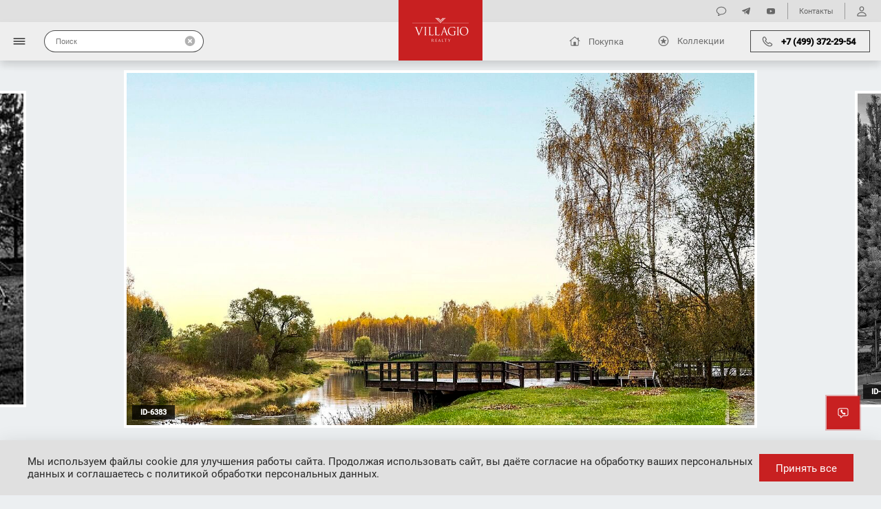

--- FILE ---
content_type: text/html; charset=utf-8
request_url: https://villagio-vip.ru/plots/6383/
body_size: 187683
content:
<!DOCTYPE html><html lang="ru"><head><meta charset="UTF-8"><meta name="viewport" content="width=device-width, initial-scale=1, maximum-scale=1"><meta name="format-detection" content="telephone=no"><title>Участок в КП &#34;Кристал Истра&#34; ID 6383 – Цена, бронирование, описание | Элитная недвижимость — Villagio Realty</title><meta name="description" content="Участок в КП &#34;Кристал Истра&#34; ID 6383 в ближнем Подмосковье ▶ Экологическая зеленая зона ▶ Развитая инфраструктура ▶ Забронировать просмотр, узнать цены и получить более подробную информацию ▶ +7 495 660 09 19 ▶ Ежедневно 9-21."><meta name="keywords" content="участок в кп &#34;кристал истра&#34; id 6383"><base href="https://villagio-vip.ru"><link rel="preload" href="/static/fonts/PlayfairDisplay-Regular.a58c2a378214.woff2" as="font" crossorigin><link rel="preload" href="/static/fonts/PlayfairDisplay-Medium.f55ee83b159a.woff2" as="font" crossorigin><link rel="preload" href="/static/fonts/PlayfairDisplay-Bold.954dd0f97fcb.woff2" as="font" crossorigin><link rel="preload" href="/static/fonts/Roboto-Regular.4933e03a53be.woff2" as="font" crossorigin><link rel="preload" href="/static/fonts/Roboto-Medium.caebbdbbfe17.woff2" as="font" crossorigin><link rel="apple-touch-icon" sizes="57x57" href="/apple-icon-57x57.png"><link rel="apple-touch-icon" sizes="60x60" href="/apple-icon-60x60.png"><link rel="apple-touch-icon" sizes="72x72" href="/apple-icon-72x72.png"><link rel="apple-touch-icon" sizes="76x76" href="/apple-icon-76x76.png"><link rel="apple-touch-icon" sizes="114x114" href="/apple-icon-114x114.png"><link rel="apple-touch-icon" sizes="120x120" href="/apple-icon-120x120.png"><link rel="apple-touch-icon" sizes="144x144" href="/apple-icon-144x144.png"><link rel="apple-touch-icon" sizes="152x152" href="/apple-icon-152x152.png"><link rel="apple-touch-icon" sizes="180x180" href="/apple-icon-180x180.png"><link rel="icon" type="image/png" sizes="192x192"  href="/android-icon-192x192.png"><link rel="icon" type="image/png" sizes="32x32" href="/favicon-32x32.png"><link rel="icon" type="image/png" sizes="96x96" href="/favicon-96x96.png"><link rel="icon" type="image/png" sizes="16x16" href="/favicon-16x16.png"><link rel="manifest" href="/manifest.json"><meta name="msapplication-TileColor" content="#ffffff"><meta name="msapplication-TileImage" content="/ms-icon-144x144.png"><meta name="theme-color" content="#ffffff"><link rel="stylesheet" href="/static/css/libraries/swiper-bundle.min.5a774e9417ef.css"><link rel="stylesheet" href="/static/css/libraries/jquery.fancybox.min.a2d42584292f.css"><link rel="stylesheet" href="/static/css/libraries/nouislider.min.8f8ee92cbe46.css"><link rel='stylesheet' href="/static/css/libraries/mapbox-gl.decad1098c33.css"><link rel="stylesheet" href="/static/css/styles-object.min.7ef31817af98.css"><!-- CoMagic --><script type="text/javascript">
        var __cs = __cs || [];
        __cs.push(["setCsAccount", "gR8WsYtewNqiVQIhmO10CXWu8OPtb0R7"]);
    </script><script type="text/javascript" async src="https://app.comagic.ru/static/cs.min.js"></script><!-- CoMagic --><script type="text/javascript">
(function(e,t){var n=e.amplitude||{_q:[],_iq:{}};var r=t.createElement("script")
;r.type="text/javascript"
;r.integrity="sha384-Smyi1GkfFbNPf9Qnxk0qq1P9c6DUkMndzhSURrqnuvm/HNo/V2lil4TojOWbtNeI"
;r.crossOrigin="anonymous";r.async=true
;r.src="https://cdn.amplitude.com/libs/amplitude-8.9.0-min.gz.js"
;r.onload=function(){if(!e.amplitude.runQueuedFunctions){
console.log("[Amplitude] Error: could not load SDK")}}
;var i=t.getElementsByTagName("script")[0];i.parentNode.insertBefore(r,i)
;function s(e,t){e.prototype[t]=function(){
this._q.push([t].concat(Array.prototype.slice.call(arguments,0)));return this}}
var o=function(){this._q=[];return this}
;var a=["add","append","clearAll","prepend","set","setOnce","unset","preInsert","postInsert","remove"]
;for(var c=0;c<a.length;c++){s(o,a[c])}n.Identify=o;var u=function(){this._q=[]
;return this}
;var l=["setProductId","setQuantity","setPrice","setRevenueType","setEventProperties"]
;for(var p=0;p<l.length;p++){s(u,l[p])}n.Revenue=u
;var d=["init","logEvent","logRevenue","setUserId","setUserProperties","setOptOut","setVersionName","setDomain","setDeviceId","enableTracking","setGlobalUserProperties","identify","clearUserProperties","setGroup","logRevenueV2","regenerateDeviceId","groupIdentify","onInit","logEventWithTimestamp","logEventWithGroups","setSessionId","resetSessionId"]
;function v(e){function t(t){e[t]=function(){
e._q.push([t].concat(Array.prototype.slice.call(arguments,0)))}}
for(var n=0;n<d.length;n++){t(d[n])}}v(n);n.getInstance=function(e){
e=(!e||e.length===0?"$default_instance":e).toLowerCase()
;if(!Object.prototype.hasOwnProperty.call(n._iq,e)){n._iq[e]={_q:[]};v(n._iq[e])
}return n._iq[e]};e.amplitude=n})(window,document);

amplitude.init("63cf104793080101c0ba713a2c8cad37", null, {
    includeUtm: true,
    includeReferrer: true
});
</script></head><body class="vi-body"><!-- Yandex.Metrika counter --><script type="text/javascript" >
      (function(m,e,t,r,i,k,a){m[i]=m[i]||function(){(m[i].a=m[i].a||[]).push(arguments)};
      m[i].l=1*new Date();
      for (var j = 0; j < document.scripts.length; j++) {if (document.scripts[j].src === r) { return; }}
      k=e.createElement(t),a=e.getElementsByTagName(t)[0],k.async=1,k.src=r,a.parentNode.insertBefore(k,a)})
      (window, document, "script", "https://mc.yandex.ru/metrika/tag.js", "ym");

      ym(70902205, "init", {
                clickmap:true,
                trackLinks:true,
                accurateTrackBounce:true,
                webvisor:true
      });
</script><noscript><div><img src="https://mc.yandex.ru/watch/70902205" style="position:absolute; left:-9999px;" alt="" /></div></noscript><!-- /Yandex.Metrika counter --><div class="vi-page-wrapper vi-page-wrapper--property-single-page"><div class="vi-header-drawer-menu"><div class="vi-header-drawer-menu__overlay"></div><div class="vi-header-drawer-menu__wrapper"><div class="vi-header-drawer-menu__top-row"><div class="vi-header-drawer-menu__logo-section"><button class="vi-header-drawer-menu__close-button"><svg class="vi-header-drawer-menu__close-button-icon vi-icon-usual-size" width="10" height="11" viewBox="0 0 10 11" fill="none" xmlns="http://www.w3.org/2000/svg"><path d="M0.319824 9.47656C0.0708008 9.72559 0.0634766 10.1504 0.319824 10.4067C0.568848 10.6631 1.00098 10.6558 1.25 10.4067L5 6.64941L8.75732 10.4067C9.00635 10.6558 9.43115 10.6631 9.68018 10.4067C9.94385 10.1504 9.93652 9.72559 9.68018 9.47656L5.93018 5.71924L9.68018 1.96924C9.93652 1.72021 9.94385 1.28809 9.68018 1.03906C9.43115 0.782715 9.00635 0.790039 8.75732 1.03906L5 4.79639L1.25 1.03906C1.00098 0.790039 0.568848 0.782715 0.319824 1.03906C0.0634766 1.28809 0.0708008 1.72021 0.319824 1.96924L4.07715 5.71924L0.319824 9.47656Z" fill="black"/></svg></button><a href="/" class="vi-header-drawer-menu__logo-link"><svg class="vi-header-drawer-menu__logo" width="82" height="35" viewBox="0 0 82 35" fill="none" xmlns="http://www.w3.org/2000/svg"><path d="M9.96108 23.3971C10.8749 21.247 12.9775 15.6223 13.3266 14.4622C13.4034 14.2231 13.4703 13.9955 13.4703 13.8551C13.4703 13.722 13.422 13.5544 13.2592 13.4793C13.076 13.4131 12.8422 13.4131 12.6661 13.4131C12.5681 13.4131 12.4904 13.4003 12.4904 13.3171C12.4904 13.2262 12.5903 13.1899 12.8422 13.1899C13.4703 13.1899 14.1906 13.2331 14.3849 13.2331C14.4733 13.2331 15.1467 13.1899 15.6084 13.1899C15.7778 13.1899 15.8732 13.2268 15.8732 13.3026C15.8732 13.3858 15.8062 13.4135 15.6868 13.4135C15.5769 13.4135 15.234 13.4135 14.9302 13.6125C14.7265 13.757 14.4901 14.0247 14.0639 15.1261C13.8908 15.5759 13.1115 17.5043 12.3108 19.4882C11.3442 21.8364 10.6389 23.5858 10.2681 24.3656C9.83249 25.3347 9.77791 25.5914 9.61294 25.5914C9.42212 25.5914 9.34721 25.3669 9.04371 24.5941L5.19168 14.7185C4.85103 13.8233 4.61022 13.642 4.06316 13.4793C3.82495 13.4131 3.55846 13.4131 3.46488 13.4131C3.37254 13.4131 3.33936 13.3603 3.33936 13.3022C3.33936 13.2039 3.4999 13.1894 3.74911 13.1894C4.50457 13.1894 5.4042 13.2326 5.5941 13.2326C5.74623 13.2326 6.45811 13.1894 7.05118 13.1894C7.33649 13.1894 7.47745 13.2262 7.47745 13.3022C7.47745 13.3852 7.43128 13.4131 7.316 13.4131C7.14919 13.4131 6.86496 13.4284 6.72338 13.4939C6.55091 13.5766 6.52202 13.6993 6.52202 13.8229C6.52202 14.0241 6.70518 14.5221 6.93804 15.1556L9.96108 23.3971Z" fill="white"/><path d="M19.7375 20.6931C19.7375 22.2417 19.7375 23.5171 19.8165 24.1915C19.8586 24.6586 19.9535 25.0085 20.4255 25.0729C20.6523 25.1052 20.9946 25.1356 21.1348 25.1356C21.2342 25.1356 21.2617 25.1898 21.2617 25.2329C21.2617 25.3152 21.184 25.3669 21.0146 25.3669C20.1444 25.3669 19.1533 25.3152 19.0784 25.3152C18.9941 25.3152 18.0067 25.3669 17.5303 25.3669C17.3612 25.3669 17.2793 25.3347 17.2793 25.2329C17.2793 25.1898 17.3108 25.1356 17.4034 25.1356C17.5476 25.1356 17.7392 25.1057 17.8834 25.0729C18.1974 25.008 18.2786 24.6586 18.335 24.1915C18.413 23.5171 18.413 22.2417 18.413 20.6931V17.8624C18.413 15.3504 18.413 14.8952 18.3807 14.3836C18.3514 13.8301 18.1974 13.5548 17.8493 13.4798C17.6754 13.429 17.4713 13.4135 17.3614 13.4135C17.2984 13.4135 17.2371 13.3862 17.2371 13.3176C17.2371 13.2268 17.3108 13.1904 17.4953 13.1904C18.0067 13.1904 18.9941 13.2336 19.0784 13.2336C19.1533 13.2336 20.1444 13.1904 20.6173 13.1904C20.7893 13.1904 20.8669 13.2272 20.8669 13.3176C20.8669 13.3862 20.8004 13.4135 20.7428 13.4135C20.6318 13.4135 20.5361 13.429 20.3453 13.4607C19.9257 13.5448 19.801 13.8233 19.7704 14.3831C19.738 14.8948 19.738 15.35 19.738 17.8619V20.6931" fill="white"/><path d="M34.9215 20.7175C34.9215 23.0871 34.985 24.1163 35.2706 24.4088C35.5195 24.6648 35.9267 24.78 37.1576 24.78C37.9933 24.78 38.6809 24.7661 39.0584 24.2976C39.2558 24.0363 39.4217 23.6336 39.4639 23.3283C39.4856 23.1989 39.5131 23.1189 39.608 23.1189C39.683 23.1189 39.6998 23.1838 39.6998 23.356C39.6998 23.5405 39.5911 24.5052 39.4639 24.9791C39.3591 25.3363 39.3125 25.4126 38.476 25.4126C37.3408 25.4126 36.5295 25.3727 35.8664 25.359C35.2059 25.3267 34.7197 25.3072 34.2645 25.3072C34.2008 25.3072 33.9337 25.3267 33.6196 25.3267C33.31 25.3363 32.9605 25.359 32.7244 25.359C32.5475 25.359 32.4703 25.3267 32.4703 25.225C32.4703 25.1818 32.5009 25.1277 32.5935 25.1277C32.7347 25.1277 32.925 25.0977 33.066 25.065C33.384 25 33.4621 24.6506 33.5247 24.1835C33.6033 23.5092 33.6033 22.2337 33.6033 20.6852V17.8544C33.6033 15.3425 33.6033 14.8873 33.5734 14.3756C33.5419 13.8222 33.412 13.5691 32.894 13.4532C32.7732 13.4215 32.5009 13.406 32.3546 13.406C32.2972 13.406 32.241 13.3787 32.241 13.3101C32.241 13.2193 32.3115 13.1829 32.485 13.1829C33.1969 13.1829 34.1807 13.226 34.265 13.226C34.3396 13.226 35.4894 13.1829 35.9586 13.1829C36.1317 13.1829 36.2129 13.2197 36.2129 13.3101C36.2129 13.3787 36.148 13.406 36.089 13.406C35.9803 13.406 35.7582 13.4215 35.5666 13.4532C35.1119 13.5373 34.9854 13.8158 34.9539 14.3756C34.922 14.8873 34.922 15.3425 34.922 17.8544V20.7175" fill="white"/><path d="M26.0968 20.7175C26.0968 23.0871 26.1603 24.1163 26.4459 24.4088C26.6948 24.6648 27.1019 24.78 28.3329 24.78C29.1686 24.78 29.8562 24.7661 30.2337 24.2976C30.4311 24.0363 30.597 23.6336 30.6392 23.3283C30.6609 23.1989 30.6884 23.1189 30.7833 23.1189C30.8583 23.1189 30.8751 23.1838 30.8751 23.356C30.8751 23.5405 30.7664 24.5052 30.6392 24.9791C30.5344 25.3363 30.4878 25.4126 29.6513 25.4126C28.5161 25.4126 27.7048 25.3727 27.0417 25.359C26.3812 25.3267 25.895 25.3072 25.4398 25.3072C25.3761 25.3072 25.109 25.3267 24.7949 25.3267C24.4853 25.3363 24.1358 25.359 23.8997 25.359C23.7228 25.359 23.6456 25.3267 23.6456 25.225C23.6456 25.1818 23.6762 25.1277 23.7688 25.1277C23.91 25.1277 24.1003 25.0977 24.2413 25.065C24.5593 25 24.6374 24.6506 24.7 24.1835C24.7786 23.5092 24.7786 22.2337 24.7786 20.6852V17.8544C24.7786 15.3425 24.7786 14.8873 24.7487 14.3756C24.7172 13.8222 24.5873 13.5691 24.0693 13.4532C23.9485 13.4215 23.6762 13.406 23.5299 13.406C23.4725 13.406 23.4163 13.3787 23.4163 13.3101C23.4163 13.2193 23.4867 13.1829 23.6603 13.1829C24.3722 13.1829 25.356 13.226 25.4403 13.226C25.5149 13.226 26.6647 13.1829 27.1339 13.1829C27.307 13.1829 27.3882 13.2197 27.3882 13.3101C27.3882 13.3787 27.3233 13.406 27.2643 13.406C27.1556 13.406 26.9335 13.4215 26.7419 13.4532C26.2872 13.5373 26.1607 13.8158 26.1292 14.3756C26.0973 14.8873 26.0973 15.3425 26.0973 17.8544V20.7175" fill="white"/><path d="M47.7609 20.0401C47.8389 20.0401 47.8388 19.9862 47.826 19.928L46.3321 15.5759C46.2523 15.3296 46.1772 15.3296 46.0965 15.5759L44.7129 19.928C44.6898 19.9957 44.7129 20.0401 44.7605 20.0401H47.7609ZM46.1263 13.5956C46.3116 13.06 46.376 12.9659 46.4735 12.9659C46.5729 12.9659 46.6359 13.0463 46.8223 13.5448C47.0528 14.1545 49.5267 20.8104 50.4853 23.2527C51.049 24.6908 51.5154 24.9498 51.8422 25.0407C52.0751 25.1247 52.3049 25.1356 52.4636 25.1356C52.5618 25.1356 52.619 25.1575 52.619 25.2329C52.619 25.3347 52.4806 25.3669 52.3049 25.3669C52.0751 25.3669 50.9218 25.3669 49.8355 25.3347C49.5471 25.3152 49.3701 25.3152 49.3701 25.2224C49.3701 25.1575 49.4163 25.1253 49.4753 25.1058C49.5679 25.0734 49.674 24.9321 49.5679 24.6723L48.109 20.7095C48.0784 20.6468 48.0479 20.6145 47.9635 20.6145H44.5901C44.5129 20.6145 44.4681 20.6577 44.4278 20.7377L43.4859 23.5985C43.3431 23.998 43.2638 24.3801 43.2638 24.6723C43.2638 24.9979 43.6 25.1361 43.8653 25.1361H44.0169C44.1275 25.1361 44.1856 25.1707 44.1856 25.2334C44.1856 25.3351 44.079 25.3675 43.9442 25.3675C43.568 25.3675 42.8942 25.3156 42.7176 25.3156C42.5452 25.3156 41.6775 25.3675 40.9398 25.3675C40.7282 25.3675 40.6409 25.3351 40.6409 25.2334C40.6409 25.1707 40.7065 25.1361 40.7832 25.1361C40.8896 25.1361 41.119 25.1253 41.2428 25.1062C41.9623 25.0089 42.2764 24.3982 42.5629 23.5989L46.1263 13.5956Z" fill="white"/><path d="M60.9822 21.262C60.9822 19.9575 60.9056 19.7812 60.2774 19.6003C60.1425 19.5612 59.8858 19.5509 59.7426 19.5509C59.6698 19.5509 59.6138 19.5208 59.6138 19.4599C59.6138 19.3608 59.6857 19.3264 59.8637 19.3264C60.5755 19.3264 61.5608 19.3718 61.642 19.3718C61.7209 19.3718 62.711 19.3264 63.1798 19.3264C63.363 19.3264 63.4318 19.3608 63.4318 19.4599C63.4318 19.5208 63.3692 19.5509 63.3107 19.5509C63.198 19.5509 63.1075 19.5612 62.9145 19.6003C62.4936 19.6745 62.365 19.9575 62.3384 20.5178C62.3069 21.0312 62.3069 21.5193 62.3069 22.1904V23.9984C62.3069 24.7204 62.2848 24.7635 62.097 24.8721C61.0932 25.4214 59.6698 25.5924 58.7671 25.5924C57.5686 25.5924 55.339 25.4314 53.5944 23.8674C52.6336 23.0196 51.7234 21.2906 51.7234 19.2836C51.7234 16.7028 52.9401 14.8861 54.353 13.9741C55.7662 13.0795 57.3157 12.9668 58.5249 12.9668C59.5132 12.9668 60.6404 13.1766 60.9255 13.2339C61.2573 13.318 61.8114 13.3866 62.2137 13.4011C62.3646 13.4139 62.397 13.4802 62.397 13.5456C62.397 13.7733 62.2843 14.2241 62.2843 15.8317C62.2843 16.0962 62.2563 16.1688 62.1455 16.1688C62.065 16.1688 62.0473 16.0784 62.0349 15.9252C62.019 15.7027 61.9423 15.2547 61.6987 14.8666C61.3142 14.249 60.0361 13.5548 58.0112 13.5548C57.0171 13.5548 55.8358 13.6597 54.6435 14.6216C53.7341 15.3586 53.0971 16.8327 53.0971 18.7175C53.0971 20.9835 54.2 22.6302 54.7571 23.1768C55.9951 24.4168 57.4235 24.9035 58.8691 24.9035C59.44 24.9035 60.2552 24.7999 60.6686 24.5636C60.8697 24.4504 60.9822 24.2732 60.9822 23.9984V21.262Z" fill="white"/><path d="M67.0147 20.6931C67.0147 22.2417 67.0147 23.5171 67.0964 24.1915C67.1384 24.6586 67.2333 25.0085 67.704 25.0729C67.9188 25.1052 68.2704 25.1356 68.4044 25.1356C68.5002 25.1356 68.5415 25.1898 68.5415 25.2329C68.5415 25.3152 68.4541 25.3669 68.29 25.3669C67.4165 25.3669 66.4296 25.3152 66.3493 25.3152C66.2712 25.3152 65.294 25.3669 64.8101 25.3669C64.6344 25.3669 64.5603 25.3347 64.5603 25.2329C64.5603 25.1898 64.5896 25.1356 64.6846 25.1356C64.8172 25.1356 65.0217 25.1057 65.1552 25.0729C65.4657 25.008 65.5481 24.6586 65.6104 24.1915C65.6848 23.5171 65.6848 22.2417 65.6848 20.6931V17.8624C65.6848 15.3504 65.6848 14.8952 65.6524 14.3836C65.6218 13.8301 65.4657 13.5548 65.1286 13.4798C64.9445 13.429 64.7502 13.4135 64.6335 13.4135C64.5736 13.4135 64.5071 13.3862 64.5071 13.3176C64.5071 13.2268 64.5896 13.1904 64.763 13.1904C65.2931 13.1904 66.2704 13.2336 66.3484 13.2336C66.4287 13.2336 67.4157 13.1904 67.8824 13.1904C68.0637 13.1904 68.136 13.2272 68.136 13.3176C68.136 13.3862 68.0726 13.4135 68.0172 13.4135C67.9001 13.4135 67.815 13.429 67.6237 13.4607C67.2077 13.5448 67.0772 13.8233 67.0422 14.3831C67.0138 14.8948 67.0138 15.35 67.0138 17.8619V20.6931" fill="white"/><path d="M75.5441 24.9871C76.9631 24.9871 79.8916 24.1401 79.8916 19.4595C79.8916 15.5926 77.5881 13.5148 75.1103 13.5148C72.4785 13.5148 70.5108 15.2819 70.5108 18.8047C70.5103 22.5588 72.7189 24.9871 75.5441 24.9871ZM75.2101 12.9663C78.7584 12.9663 81.3972 15.2547 81.3972 19.0046C81.3972 22.6102 78.9126 25.5918 75.1218 25.5918C70.8182 25.5918 69.0229 22.1613 69.0229 19.2573C69.0229 16.6483 70.8771 12.9663 75.2101 12.9663Z" fill="white"/><path d="M33.4373 0L41.0426 7.79317L41.4945 7.33464L34.3328 0H33.4373Z" fill="white"/><path d="M45.2783 0H44.376L41.5681 2.87123L42.0153 3.33433L45.2783 0Z" fill="white"/><path d="M42.8773 4.21624L46.9955 0H46.0932L42.4265 3.75688L42.8773 4.21624Z" fill="white"/><path d="M35.1453 0L41.9289 6.94849L42.3801 6.48456L36.0484 0H35.1453Z" fill="white"/><path d="M47.754 0L43.261 4.6107L43.7081 5.06951L48.6536 0H47.754Z" fill="white"/><path d="M36.9585 0L42.8089 5.99018L43.261 5.53123L37.8607 0H36.9585Z" fill="white"/><path d="M38.3292 7.64551H0V8.07982H38.3292V7.64551Z" fill="url(#paint0_linear)"/><path d="M81.9998 7.64551H43.6702V8.07982H81.9998V7.64551Z" fill="url(#paint1_linear)"/><path d="M28.2568 33.2248C28.2568 33.743 28.2568 34.1694 28.227 34.3962C28.2031 34.5527 28.1733 34.6714 28.0541 34.693C28.0004 34.7038 27.9289 34.7146 27.8752 34.7146C27.8394 34.7146 27.8275 34.7308 27.8275 34.747C27.8275 34.7794 27.8573 34.7902 27.9229 34.7902C28.1018 34.7902 28.4774 34.774 28.4834 34.774C28.5132 34.774 28.8889 34.7902 29.2168 34.7902C29.2824 34.7902 29.3122 34.774 29.3122 34.747C29.3122 34.7308 29.3003 34.7146 29.2645 34.7146C29.2109 34.7146 29.0797 34.7038 28.9962 34.693C28.8173 34.6714 28.7815 34.5527 28.7637 34.3962C28.7338 34.1694 28.7338 33.743 28.7338 33.2248V33.0953C28.7338 33.0683 28.7458 33.0521 28.7756 33.0521L29.509 33.0629C29.5448 33.0629 29.5627 33.0737 29.5865 33.0953C29.7058 33.2356 29.9861 33.5973 30.2365 33.8942C30.5764 34.299 30.7851 34.5635 31.0415 34.6876C31.1965 34.7632 31.3456 34.7902 31.6795 34.7902H32.1029C32.2102 34.7902 32.246 34.7794 32.246 34.747C32.246 34.7308 32.2221 34.7146 32.1923 34.7146C32.1565 34.7146 32.0731 34.7146 31.9598 34.6984C31.8107 34.6768 31.5543 34.6175 31.2323 34.3098C30.8864 33.9751 30.481 33.4947 29.992 32.928C30.5287 32.4799 30.7135 32.0805 30.7135 31.6811C30.7135 31.3086 30.4512 31.0441 30.3021 30.947C29.986 30.7419 29.5865 30.7095 29.2109 30.7095C29.026 30.7095 28.5728 30.7257 28.5072 30.7257C28.4774 30.7257 28.1018 30.7095 27.8334 30.7095C27.7679 30.7095 27.738 30.7203 27.738 30.7527C27.738 30.7742 27.7619 30.785 27.7857 30.785C27.8394 30.785 27.9408 30.7904 27.9885 30.8012C28.1853 30.839 28.233 30.9254 28.2449 31.1089C28.2568 31.2816 28.2568 31.4328 28.2568 32.2748V33.2248ZM28.7338 30.9794C28.7338 30.947 28.7517 30.9254 28.7815 30.9146C28.8412 30.8984 29.0022 30.8822 29.1811 30.8822C29.8191 30.8822 30.2126 31.287 30.2126 31.9618C30.2126 32.372 30.0576 32.6635 29.8489 32.793C29.7118 32.8794 29.5448 32.8956 29.4017 32.8956C29.1393 32.8956 28.865 32.8578 28.7756 32.8092C28.7458 32.793 28.7338 32.7714 28.7338 32.7444V30.9794Z" fill="white"/><path d="M33.8225 33.2248C33.8225 33.743 33.8225 34.1694 33.7927 34.3961C33.7688 34.5527 33.739 34.6714 33.6197 34.693C33.5661 34.7038 33.4945 34.7146 33.4409 34.7146C33.4051 34.7146 33.3932 34.7308 33.3932 34.747C33.3932 34.7794 33.423 34.7902 33.4886 34.7902C33.578 34.7902 33.7152 34.7794 33.8344 34.7794C33.9596 34.774 34.061 34.774 34.0729 34.774C34.1624 34.774 34.3055 34.7794 34.538 34.7902C34.7706 34.7956 35.0985 34.8064 35.5458 34.8064C35.7783 34.8064 35.826 34.8064 35.8678 34.666C35.8976 34.5527 35.9453 34.1856 35.9453 34.1424C35.9453 34.1046 35.9453 34.0615 35.9095 34.0615C35.8797 34.0615 35.8678 34.0831 35.8558 34.1424C35.8141 34.3637 35.7425 34.4717 35.5875 34.5311C35.4325 34.5904 35.1701 34.5904 35.0151 34.5904C34.4307 34.5904 34.3413 34.5203 34.3234 34.1478C34.3174 34.0345 34.3234 33.4083 34.3234 33.2248V32.7498C34.3234 32.7282 34.3353 32.712 34.3651 32.712C34.4665 32.712 35.0568 32.7228 35.2178 32.739C35.4504 32.7606 35.504 32.8524 35.5279 32.9279C35.5517 32.9981 35.5517 33.0521 35.5517 33.1061C35.5517 33.133 35.5637 33.1546 35.5935 33.1546C35.6352 33.1546 35.6352 33.0953 35.6352 33.0521C35.6352 33.0143 35.6471 32.8146 35.6591 32.7066C35.6769 32.5285 35.7068 32.4367 35.7068 32.4043C35.7068 32.372 35.6948 32.3612 35.6769 32.3612C35.6531 32.3612 35.6292 32.3881 35.5875 32.4313C35.5338 32.4853 35.4504 32.4961 35.3072 32.5069C35.1701 32.5177 34.4367 32.5177 34.3591 32.5177C34.3293 32.5177 34.3234 32.5015 34.3234 32.4637V30.9739C34.3234 30.9361 34.3353 30.92 34.3591 30.92C34.4247 30.92 35.0747 30.9254 35.1761 30.9361C35.4981 30.9685 35.5577 31.0333 35.5994 31.1197C35.6292 31.1844 35.6352 31.2762 35.6352 31.314C35.6352 31.3572 35.6471 31.3842 35.6829 31.3842C35.7068 31.3842 35.7187 31.3518 35.7246 31.3248C35.7366 31.26 35.7485 31.0225 35.7545 30.9685C35.7724 30.8174 35.8022 30.7526 35.8022 30.7148C35.8022 30.6878 35.7962 30.6663 35.7783 30.6663C35.7485 30.6663 35.7246 30.6878 35.6948 30.6932C35.6471 30.704 35.5517 30.7148 35.4384 30.7202C35.3013 30.7256 34.1147 30.7256 34.0729 30.7256L33.8284 30.7148C33.6973 30.7094 33.5363 30.7094 33.3991 30.7094C33.3335 30.7094 33.3037 30.7202 33.3037 30.7526C33.3037 30.7742 33.3276 30.785 33.3514 30.785C33.4051 30.785 33.5064 30.7904 33.5542 30.8012C33.7509 30.839 33.7986 30.9254 33.8106 31.1089C33.8225 31.2816 33.8225 31.4327 33.8225 32.2748V33.2248Z" fill="white"/><path d="M37.8842 34.1964C37.7769 34.4663 37.6576 34.6714 37.3833 34.7038C37.3356 34.7092 37.2521 34.7146 37.2104 34.7146C37.1806 34.7146 37.1567 34.7254 37.1567 34.747C37.1567 34.7794 37.1925 34.7902 37.27 34.7902C37.5503 34.7902 37.8782 34.774 37.9438 34.774C38.0094 34.774 38.2658 34.7902 38.4089 34.7902C38.4626 34.7902 38.4984 34.7794 38.4984 34.747C38.4984 34.7254 38.4805 34.7146 38.4388 34.7146H38.3791C38.2778 34.7146 38.1525 34.666 38.1525 34.5581C38.1525 34.4609 38.1824 34.3314 38.236 34.1964L38.5938 33.241C38.6057 33.214 38.6236 33.1978 38.6534 33.1978H39.9354C39.9653 33.1978 39.9772 33.2086 39.9891 33.2302L40.5437 34.5581C40.5794 34.6444 40.5437 34.693 40.5079 34.7038C40.484 34.7092 40.4661 34.72 40.4661 34.7416C40.4661 34.774 40.5317 34.774 40.645 34.7794C41.0565 34.7902 41.4918 34.7902 41.5812 34.7902C41.6468 34.7902 41.7005 34.7794 41.7005 34.747C41.7005 34.72 41.6766 34.7146 41.6408 34.7146C41.5812 34.7146 41.4918 34.7092 41.4023 34.6822C41.2771 34.6498 41.1042 34.5635 40.8895 34.0831C40.5258 33.2626 39.5896 31.0333 39.5002 30.8282C39.4286 30.6609 39.4048 30.6339 39.369 30.6339C39.3332 30.6339 39.3093 30.6663 39.2378 30.8444L37.8842 34.1964ZM38.719 33.0035C38.7011 33.0035 38.6892 32.9927 38.7011 32.9657L39.2259 31.5083C39.2557 31.4274 39.2855 31.4274 39.3153 31.5083L39.8818 32.9657C39.8877 32.9873 39.8877 33.0035 39.8579 33.0035H38.719Z" fill="white"/><path d="M43.8199 32.2748C43.8199 31.4328 43.82 31.2816 43.8319 31.1089C43.8438 30.92 43.8915 30.8282 44.0644 30.8012C44.136 30.7904 44.2195 30.785 44.2612 30.785C44.2851 30.785 44.3089 30.7742 44.3089 30.7527C44.3089 30.7203 44.2791 30.7095 44.2135 30.7095C44.0346 30.7095 43.5993 30.7257 43.5695 30.7257C43.5397 30.7257 43.164 30.7095 42.8957 30.7095C42.8301 30.7095 42.8003 30.7203 42.8003 30.7527C42.8003 30.7742 42.8241 30.785 42.848 30.785C42.9017 30.785 43.003 30.7904 43.0507 30.8012C43.2475 30.839 43.2952 30.9254 43.3071 31.1089C43.3191 31.2816 43.3191 31.4328 43.3191 32.2748V33.2248C43.3191 33.743 43.3191 34.1694 43.2893 34.3962C43.2654 34.5527 43.2356 34.6714 43.1163 34.693C43.0627 34.7038 42.9911 34.7146 42.9374 34.7146C42.9017 34.7146 42.8897 34.7308 42.8897 34.747C42.8897 34.7794 42.9196 34.7902 42.9851 34.7902C43.0746 34.7902 43.2058 34.7848 43.325 34.7794C43.4443 34.7794 43.5457 34.774 43.5695 34.774C43.7424 34.774 43.9273 34.7794 44.1777 34.7902C44.4282 34.7956 44.7382 34.8064 45.1676 34.8064C45.4836 34.8064 45.5015 34.7848 45.5432 34.6606C45.5909 34.5041 45.6327 34.1802 45.6327 34.1209C45.6327 34.0615 45.6267 34.0399 45.5969 34.0399C45.5611 34.0399 45.5492 34.0669 45.5432 34.1101C45.5253 34.2126 45.4657 34.3476 45.3882 34.4339C45.2451 34.5905 44.9827 34.5959 44.6667 34.5959C44.2016 34.5959 44.0465 34.5581 43.9511 34.4717C43.8438 34.3746 43.8199 34.0291 43.8199 33.2356V32.2748Z" fill="white"/><path d="M48.6802 30.9416L49.4316 30.9523C50.004 30.9631 50.1471 31.0873 50.165 31.2492L50.171 31.3086C50.1769 31.3842 50.1888 31.4004 50.2186 31.4004C50.2425 31.4004 50.2604 31.3788 50.2604 31.3302C50.2604 31.2708 50.2783 30.8984 50.2783 30.7364C50.2783 30.7041 50.2783 30.6717 50.2485 30.6717C50.2246 30.6717 50.1709 30.6879 50.0815 30.6987C49.9861 30.7148 49.849 30.7256 49.6581 30.7256H47.422C47.3505 30.7256 47.1239 30.7148 46.951 30.6987C46.79 30.6879 46.7304 30.6339 46.6886 30.6339C46.6648 30.6339 46.6409 30.7041 46.629 30.7364C46.6171 30.7796 46.4978 31.2438 46.4978 31.2978C46.4978 31.3302 46.5097 31.3464 46.5276 31.3464C46.5515 31.3464 46.5694 31.3356 46.5872 31.2924C46.6051 31.2546 46.623 31.2168 46.6886 31.1251C46.784 30.9955 46.9271 30.9577 47.2968 30.9523L48.1793 30.9416V33.2248C48.1793 33.743 48.1793 34.1694 48.1495 34.3961C48.1257 34.5527 48.0959 34.6714 47.9766 34.693C47.9229 34.7038 47.8514 34.7146 47.7977 34.7146C47.7619 34.7146 47.75 34.7308 47.75 34.747C47.75 34.7794 47.7798 34.7902 47.8454 34.7902C48.0243 34.7902 48.4 34.774 48.4298 34.774C48.4596 34.774 48.8353 34.7902 49.1632 34.7902C49.2288 34.7902 49.2586 34.774 49.2586 34.747C49.2586 34.7308 49.2467 34.7146 49.2109 34.7146C49.1573 34.7146 49.0261 34.7038 48.9426 34.693C48.7637 34.6714 48.7279 34.5527 48.71 34.3961C48.6802 34.1694 48.6802 33.743 48.6802 33.2248V30.9416Z" fill="white"/><path d="M53.5517 33.8564C53.5517 33.9427 53.5517 34.1694 53.5338 34.3962C53.5219 34.5527 53.4682 34.6714 53.349 34.693C53.2953 34.7038 53.2237 34.7146 53.1701 34.7146C53.1343 34.7146 53.1224 34.7308 53.1224 34.747C53.1224 34.7794 53.1522 34.7902 53.2178 34.7902C53.3966 34.7902 53.7723 34.774 53.8021 34.774C53.8319 34.774 54.2076 34.7902 54.5356 34.7902C54.6012 34.7902 54.631 34.774 54.631 34.747C54.631 34.7308 54.619 34.7146 54.5833 34.7146C54.5296 34.7146 54.3984 34.7038 54.3149 34.693C54.1361 34.6714 54.0824 34.5527 54.0705 34.3962C54.0526 34.1694 54.0526 33.9427 54.0526 33.8564V33.3922C54.0526 33.214 54.0526 33.0467 54.142 32.8524C54.2493 32.6203 55.0842 31.3518 55.2809 31.1359C55.4121 30.9902 55.4777 30.9254 55.597 30.8606C55.6924 30.8066 55.8057 30.785 55.8712 30.785C55.919 30.785 55.9488 30.7688 55.9488 30.7419C55.9488 30.7203 55.913 30.7095 55.8712 30.7095C55.758 30.7095 55.3286 30.7257 55.2929 30.7257C55.2452 30.7257 55.0543 30.7095 54.8993 30.7095C54.8397 30.7095 54.8039 30.7203 54.8039 30.7419C54.8039 30.7688 54.8397 30.7796 54.8933 30.7958C54.9649 30.812 54.9887 30.8714 54.9887 30.947C54.9887 31.0171 54.9649 31.1089 54.8874 31.2223C54.7681 31.4004 54.0108 32.5825 53.8975 32.8092C53.7902 32.6527 52.8958 31.26 52.8004 31.1035C52.7527 31.0225 52.7228 30.9578 52.7228 30.893C52.7228 30.8498 52.7527 30.8174 52.8004 30.7958C52.854 30.7742 52.8898 30.7688 52.8898 30.7473C52.8898 30.7257 52.8779 30.7095 52.8123 30.7095C52.5797 30.7095 52.3531 30.7257 52.3114 30.7257C52.2816 30.7257 51.8344 30.7095 51.7211 30.7095C51.6674 30.7095 51.6436 30.7257 51.6436 30.7473C51.6436 30.7742 51.6734 30.785 51.7032 30.785C51.7569 30.785 51.8701 30.8174 51.9596 30.8714C52.0669 30.9362 52.216 31.0711 52.3651 31.2708C52.5738 31.5515 53.3728 32.739 53.4145 32.8254C53.4921 32.9819 53.5517 33.1007 53.5517 33.3922V33.8564Z" fill="white"/><defs><linearGradient id="paint0_linear" x1="-0.00030579" y1="7.86239" x2="38.3292" y2="7.86239" gradientUnits="userSpaceOnUse"><stop stop-color="#C60024"/><stop offset="0.0728" stop-color="#CF413C"/><stop offset="0.1649" stop-color="#D86C5F"/><stop offset="0.262" stop-color="#E29485"/><stop offset="0.3624" stop-color="#EBB6AA"/><stop offset="0.467" stop-color="#F2D2C9"/><stop offset="0.5771" stop-color="#F8E6E1"/><stop offset="0.6952" stop-color="#FCF5F3"/><stop offset="0.8269" stop-color="#FEFDFD"/><stop offset="1" stop-color="white"/></linearGradient><linearGradient id="paint1_linear" x1="82.0011" y1="7.86239" x2="43.67" y2="7.86239" gradientUnits="userSpaceOnUse"><stop stop-color="#C60024"/><stop offset="0.0728" stop-color="#CF413C"/><stop offset="0.1649" stop-color="#D86C5F"/><stop offset="0.262" stop-color="#E29485"/><stop offset="0.3624" stop-color="#EBB6AA"/><stop offset="0.467" stop-color="#F2D2C9"/><stop offset="0.5771" stop-color="#F8E6E1"/><stop offset="0.6952" stop-color="#FCF5F3"/><stop offset="0.8269" stop-color="#FEFDFD"/><stop offset="1" stop-color="white"/></linearGradient></defs></svg></a></div></div><div class="vi-header-drawer-menu__navigation-section"><div class="vi-header-drawer-menu-navigation-item vi-header-drawer-menu-navigation-item--red"><a href="https://millennium-park.ru/?utm_source=referral&utm_medium=villagio&utm_campaign=home_page" class="vi-header-drawer-menu-navigation-item__title-section" target="_blank"><div class="vi-header-drawer-menu-navigation-item__left-icon-section"><svg class="vi-header-drawer-menu-navigation-item__icon vi-icon-usual-size" width="12" height="15" viewBox="0 0 12 15" fill="none" xmlns="http://www.w3.org/2000/svg"><path d="M5.70166 14.7075C9.05322 14.7075 11.2876 12.4414 11.2876 9.02637C11.2876 3.34521 6.45068 0.977539 3.09277 0.977539C2.49609 0.977539 2.11523 1.18701 2.11523 1.59326C2.11523 1.75195 2.18506 1.91699 2.31836 2.06934C3.07373 2.9707 3.8291 4.04346 3.8418 5.29395C3.8418 5.45264 3.8291 5.60498 3.78467 5.77002C3.43555 5.02734 2.78174 4.53223 2.19775 4.53223C1.9375 4.53223 1.75977 4.72266 1.75977 5.0083C1.75977 5.17334 1.8042 5.56055 1.8042 5.83984C1.8042 7.26172 0.712402 8.09326 0.712402 10.3848C0.712402 12.981 2.69922 14.7075 5.70166 14.7075ZM5.76514 13.8188C3.27686 13.8188 1.60742 12.4351 1.60742 10.3848C1.60742 8.30273 2.73096 7.59814 2.73096 5.94775C2.73096 5.86523 2.73096 5.78906 2.71826 5.71289C3.10547 6.04297 3.38477 6.55713 3.55615 7.28711C3.58154 7.42041 3.65771 7.48389 3.75293 7.48389C4.26709 7.48389 4.63525 6.20801 4.63525 5.40186C4.63525 4.05615 4.0957 2.76758 3.20703 1.83447C7.54883 2.08838 10.3545 5.05908 10.3545 8.99463C10.3545 11.8765 8.51367 13.8188 5.76514 13.8188ZM5.84766 12.9238C7.3584 12.9238 8.09473 11.813 8.09473 10.5562C8.09473 9.31836 7.37109 7.93457 5.98096 7.28076C5.92383 7.26172 5.88574 7.29346 5.89209 7.35059C6 8.3916 5.84131 9.35645 5.50488 9.81348C5.34619 9.44531 5.15576 9.12793 4.86377 8.86768C4.81934 8.82959 4.78125 8.84863 4.76855 8.90576C4.66699 9.62305 3.87354 10.0229 3.87354 11.1401C3.87354 12.2065 4.66064 12.9238 5.84766 12.9238Z" fill="white"/></svg></div><div class="vi-header-drawer-menu-navigation-item__title">Новые кварталы</div><div class="vi-header-drawer-menu-navigation-item__right-icon-section"><svg class="vi-header-drawer-menu-navigation-item__icon vi-icon-usual-size" width="14" height="12" viewBox="0 0 14 12" fill="none" xmlns="http://www.w3.org/2000/svg"><path d="M13.7969 5.71191C13.7969 5.52881 13.7236 5.36035 13.5771 5.22119L8.72119 0.379883C8.56006 0.21875 8.40625 0.160156 8.23047 0.160156C7.87158 0.160156 7.59326 0.423828 7.59326 0.790039C7.59326 0.96582 7.65186 1.13428 7.76904 1.25146L9.40967 2.92139L11.8706 5.16992L10.1055 5.06006H0.840332C0.459473 5.06006 0.195801 5.33105 0.195801 5.71191C0.195801 6.09277 0.459473 6.36377 0.840332 6.36377H10.1055L11.8779 6.25391L9.40967 8.50244L7.76904 10.1724C7.65186 10.2822 7.59326 10.458 7.59326 10.6338C7.59326 11 7.87158 11.2637 8.23047 11.2637C8.40625 11.2637 8.56006 11.1978 8.70654 11.0586L13.5771 6.20264C13.7236 6.06348 13.7969 5.89502 13.7969 5.71191Z" fill="black" fill-opacity="0.87"/></svg></div></a></div><div class="vi-header-drawer-menu-navigation-item vi-header-drawer-menu-navigation-item--red"><a href="https://villagio-vip.ru/collections/1560/" class="vi-header-drawer-menu-navigation-item__title-section" target="_blank"><div class="vi-header-drawer-menu-navigation-item__left-icon-section"><svg class="vi-header-drawer-menu-navigation-item__icon vi-icon-usual-size" width="12" height="15" viewBox="0 0 12 15" fill="none" xmlns="http://www.w3.org/2000/svg"><path d="M5.70166 14.7075C9.05322 14.7075 11.2876 12.4414 11.2876 9.02637C11.2876 3.34521 6.45068 0.977539 3.09277 0.977539C2.49609 0.977539 2.11523 1.18701 2.11523 1.59326C2.11523 1.75195 2.18506 1.91699 2.31836 2.06934C3.07373 2.9707 3.8291 4.04346 3.8418 5.29395C3.8418 5.45264 3.8291 5.60498 3.78467 5.77002C3.43555 5.02734 2.78174 4.53223 2.19775 4.53223C1.9375 4.53223 1.75977 4.72266 1.75977 5.0083C1.75977 5.17334 1.8042 5.56055 1.8042 5.83984C1.8042 7.26172 0.712402 8.09326 0.712402 10.3848C0.712402 12.981 2.69922 14.7075 5.70166 14.7075ZM5.76514 13.8188C3.27686 13.8188 1.60742 12.4351 1.60742 10.3848C1.60742 8.30273 2.73096 7.59814 2.73096 5.94775C2.73096 5.86523 2.73096 5.78906 2.71826 5.71289C3.10547 6.04297 3.38477 6.55713 3.55615 7.28711C3.58154 7.42041 3.65771 7.48389 3.75293 7.48389C4.26709 7.48389 4.63525 6.20801 4.63525 5.40186C4.63525 4.05615 4.0957 2.76758 3.20703 1.83447C7.54883 2.08838 10.3545 5.05908 10.3545 8.99463C10.3545 11.8765 8.51367 13.8188 5.76514 13.8188ZM5.84766 12.9238C7.3584 12.9238 8.09473 11.813 8.09473 10.5562C8.09473 9.31836 7.37109 7.93457 5.98096 7.28076C5.92383 7.26172 5.88574 7.29346 5.89209 7.35059C6 8.3916 5.84131 9.35645 5.50488 9.81348C5.34619 9.44531 5.15576 9.12793 4.86377 8.86768C4.81934 8.82959 4.78125 8.84863 4.76855 8.90576C4.66699 9.62305 3.87354 10.0229 3.87354 11.1401C3.87354 12.2065 4.66064 12.9238 5.84766 12.9238Z" fill="white"/></svg></div><div class="vi-header-drawer-menu-navigation-item__title">Участки до&nbsp;15&nbsp;соток!</div><div class="vi-header-drawer-menu-navigation-item__right-icon-section"><svg class="vi-header-drawer-menu-navigation-item__icon vi-icon-usual-size" width="14" height="12" viewBox="0 0 14 12" fill="none" xmlns="http://www.w3.org/2000/svg"><path d="M13.7969 5.71191C13.7969 5.52881 13.7236 5.36035 13.5771 5.22119L8.72119 0.379883C8.56006 0.21875 8.40625 0.160156 8.23047 0.160156C7.87158 0.160156 7.59326 0.423828 7.59326 0.790039C7.59326 0.96582 7.65186 1.13428 7.76904 1.25146L9.40967 2.92139L11.8706 5.16992L10.1055 5.06006H0.840332C0.459473 5.06006 0.195801 5.33105 0.195801 5.71191C0.195801 6.09277 0.459473 6.36377 0.840332 6.36377H10.1055L11.8779 6.25391L9.40967 8.50244L7.76904 10.1724C7.65186 10.2822 7.59326 10.458 7.59326 10.6338C7.59326 11 7.87158 11.2637 8.23047 11.2637C8.40625 11.2637 8.56006 11.1978 8.70654 11.0586L13.5771 6.20264C13.7236 6.06348 13.7969 5.89502 13.7969 5.71191Z" fill="black" fill-opacity="0.87"/></svg></div></a></div><div class="vi-header-drawer-menu-navigation-item vi-header-drawer-menu-navigation-item--red"><a href="https://villagio-vip.ru/private-collections/2551/" class="vi-header-drawer-menu-navigation-item__title-section" target="_blank"><div class="vi-header-drawer-menu-navigation-item__left-icon-section"><svg class="vi-header-drawer-menu-navigation-item__icon vi-icon-usual-size" width="12" height="15" viewBox="0 0 12 15" fill="none" xmlns="http://www.w3.org/2000/svg"><path d="M5.70166 14.7075C9.05322 14.7075 11.2876 12.4414 11.2876 9.02637C11.2876 3.34521 6.45068 0.977539 3.09277 0.977539C2.49609 0.977539 2.11523 1.18701 2.11523 1.59326C2.11523 1.75195 2.18506 1.91699 2.31836 2.06934C3.07373 2.9707 3.8291 4.04346 3.8418 5.29395C3.8418 5.45264 3.8291 5.60498 3.78467 5.77002C3.43555 5.02734 2.78174 4.53223 2.19775 4.53223C1.9375 4.53223 1.75977 4.72266 1.75977 5.0083C1.75977 5.17334 1.8042 5.56055 1.8042 5.83984C1.8042 7.26172 0.712402 8.09326 0.712402 10.3848C0.712402 12.981 2.69922 14.7075 5.70166 14.7075ZM5.76514 13.8188C3.27686 13.8188 1.60742 12.4351 1.60742 10.3848C1.60742 8.30273 2.73096 7.59814 2.73096 5.94775C2.73096 5.86523 2.73096 5.78906 2.71826 5.71289C3.10547 6.04297 3.38477 6.55713 3.55615 7.28711C3.58154 7.42041 3.65771 7.48389 3.75293 7.48389C4.26709 7.48389 4.63525 6.20801 4.63525 5.40186C4.63525 4.05615 4.0957 2.76758 3.20703 1.83447C7.54883 2.08838 10.3545 5.05908 10.3545 8.99463C10.3545 11.8765 8.51367 13.8188 5.76514 13.8188ZM5.84766 12.9238C7.3584 12.9238 8.09473 11.813 8.09473 10.5562C8.09473 9.31836 7.37109 7.93457 5.98096 7.28076C5.92383 7.26172 5.88574 7.29346 5.89209 7.35059C6 8.3916 5.84131 9.35645 5.50488 9.81348C5.34619 9.44531 5.15576 9.12793 4.86377 8.86768C4.81934 8.82959 4.78125 8.84863 4.76855 8.90576C4.66699 9.62305 3.87354 10.0229 3.87354 11.1401C3.87354 12.2065 4.66064 12.9238 5.84766 12.9238Z" fill="white"/></svg></div><div class="vi-header-drawer-menu-navigation-item__title">Коммерческие земли</div><div class="vi-header-drawer-menu-navigation-item__right-icon-section"><svg class="vi-header-drawer-menu-navigation-item__icon vi-icon-usual-size" width="14" height="12" viewBox="0 0 14 12" fill="none" xmlns="http://www.w3.org/2000/svg"><path d="M13.7969 5.71191C13.7969 5.52881 13.7236 5.36035 13.5771 5.22119L8.72119 0.379883C8.56006 0.21875 8.40625 0.160156 8.23047 0.160156C7.87158 0.160156 7.59326 0.423828 7.59326 0.790039C7.59326 0.96582 7.65186 1.13428 7.76904 1.25146L9.40967 2.92139L11.8706 5.16992L10.1055 5.06006H0.840332C0.459473 5.06006 0.195801 5.33105 0.195801 5.71191C0.195801 6.09277 0.459473 6.36377 0.840332 6.36377H10.1055L11.8779 6.25391L9.40967 8.50244L7.76904 10.1724C7.65186 10.2822 7.59326 10.458 7.59326 10.6338C7.59326 11 7.87158 11.2637 8.23047 11.2637C8.40625 11.2637 8.56006 11.1978 8.70654 11.0586L13.5771 6.20264C13.7236 6.06348 13.7969 5.89502 13.7969 5.71191Z" fill="black" fill-opacity="0.87"/></svg></div></a></div><div class="vi-header-drawer-menu-navigation-item"><button type="button" class="vi-header-drawer-menu-navigation-item__title-section"><div class="vi-header-drawer-menu-navigation-item__left-icon-section"><svg class="vi-header-drawer-menu-navigation-item__icon vi-icon-usual-size" width="14" height="13" viewBox="0 0 14 13" fill="none" xmlns="http://www.w3.org/2000/svg"><path d="M1.69141 11.668C1.69141 12.4883 2.17773 12.9629 3.01562 12.9629H10.9902C11.8223 12.9629 12.3086 12.4883 12.3086 11.668V5.88477L13.3047 6.72266C13.375 6.78125 13.457 6.81641 13.5684 6.81641C13.8203 6.81641 13.9902 6.6582 13.9902 6.42383C13.9902 6.27148 13.9316 6.16602 13.8027 6.06055L12.3086 4.80078V2.33398C12.3086 2.07617 12.1445 1.91211 11.8867 1.91211H11.2598C11.0078 1.91211 10.8379 2.07617 10.8379 2.33398V3.56445L7.70312 0.933594C7.26953 0.564453 6.73633 0.564453 6.29688 0.933594L0.191406 6.06055C0.0625 6.16602 0.00390625 6.27148 0.00390625 6.42383C0.00390625 6.6582 0.173828 6.81641 0.431641 6.81641C0.537109 6.81641 0.619141 6.78125 0.695312 6.72266L1.69141 5.87891V11.668ZM3.10352 12.1367C2.72852 12.1367 2.52344 11.9258 2.52344 11.5449V5.18164L6.79492 1.60742C6.91797 1.49609 7.07617 1.49023 7.20508 1.60742L11.4766 5.1875V11.5449C11.4766 11.9258 11.2715 12.1367 10.9023 12.1367H3.10352ZM3.61914 10.3027C3.61914 10.7773 3.91797 11.0527 4.43359 11.0527H9.57227C10.082 11.0527 10.3867 10.7773 10.3867 10.3027V5.74414L7.38086 3.22461C7.14648 3.03711 6.85352 3.03711 6.625 3.22461L3.61914 5.74414V10.3027ZM4.45117 9.94531V6.14844L6.8125 4.16211C6.91797 4.07422 7.08203 4.06836 7.1875 4.16211L9.55469 6.14844V9.94531C9.55469 10.127 9.45508 10.2266 9.27344 10.2266H4.72656C4.55078 10.2266 4.45117 10.127 4.45117 9.94531ZM5.54102 8.58594C5.54102 8.93164 5.76367 9.13672 6.12109 9.13672H7.87891C8.24219 9.13672 8.45898 8.93164 8.45898 8.58594V6.68164L7.33398 5.73828C7.12891 5.56836 6.87109 5.56836 6.67188 5.73828L5.54102 6.68164V8.58594ZM6.35547 8.19922V7.0625L6.85938 6.63477C6.94727 6.56445 7.05859 6.56445 7.14062 6.63477L7.64453 7.0625V8.19922C7.64453 8.28711 7.60352 8.33398 7.50977 8.33398H6.49023C6.40234 8.33398 6.35547 8.28711 6.35547 8.19922Z" fill="black"/></svg></div><div class="vi-header-drawer-menu-navigation-item__title">Покупка</div><div class="vi-header-drawer-menu-navigation-item__right-icon-section"><svg class="vi-header-drawer-menu-navigation-item__icon vi-icon-usual-size" width="12" height="6" viewBox="0 0 12 6" fill="none" xmlns="http://www.w3.org/2000/svg"><path d="M6 5.89258C6.14648 5.89258 6.29297 5.83398 6.39258 5.72266L10.9277 1.07617C11.0273 0.976562 11.0859 0.847656 11.0859 0.701172C11.0859 0.396484 10.8574 0.162109 10.5527 0.162109C10.4062 0.162109 10.2715 0.220703 10.1719 0.314453L6 4.58008L1.82227 0.314453C1.72852 0.220703 1.59375 0.162109 1.44141 0.162109C1.13672 0.162109 0.908203 0.396484 0.908203 0.701172C0.908203 0.847656 0.966797 0.976562 1.06641 1.08203L5.60156 5.72266C5.71289 5.83398 5.84766 5.89258 6 5.89258Z" fill="black"/></svg></div></button><div class="vi-header-drawer-menu-navigation-item__dropdown-section"><div class="vi-header-drawer-menu-navigation-item__dropdown-list"><a href="/search/?mapCardsType=VillageCards" class="vi-header-drawer-menu-navigation-item__dropdown-item"><div class="vi-header-drawer-menu-navigation-item__dropdown-item-icon-section"><svg class="vi-header-drawer-menu-navigation-item__dropdown-item-icon vi-icon-usual-size" width="16" height="16" viewBox="0 0 16 16" fill="none" xmlns="http://www.w3.org/2000/svg"><path d="M1.08594 5.19971H14.8994C15.3022 5.19971 15.5366 4.90674 15.5366 4.60645C15.5366 4.38672 15.4194 4.19629 15.1484 4.04248L8.89355 0.438965C8.60059 0.270508 8.29297 0.182617 7.99268 0.182617C7.69238 0.182617 7.38477 0.270508 7.0918 0.438965L0.836914 4.04248C0.565918 4.19629 0.44873 4.38672 0.44873 4.60645C0.44873 4.90674 0.675781 5.19971 1.08594 5.19971ZM3.2832 4.02051L7.70703 1.5376C7.79492 1.48633 7.89746 1.45703 7.99268 1.45703C8.08789 1.45703 8.19043 1.48633 8.27832 1.5376L12.7021 4.02051H3.2832ZM1.40088 13.1611C1.40088 13.4614 1.56934 13.6299 1.86963 13.6299H3.74463C4.04492 13.6299 4.2207 13.4614 4.2207 13.1611V12.9854C4.2207 12.6997 4.04492 12.5239 3.74463 12.5239H3.36377V6.94287H3.74463C4.04492 6.94287 4.2207 6.77441 4.2207 6.47412V6.29834C4.2207 6.0127 4.04492 5.83691 3.74463 5.83691H1.86963C1.56934 5.83691 1.40088 6.0127 1.40088 6.29834V6.47412C1.40088 6.77441 1.56934 6.94287 1.86963 6.94287H2.25781V12.5239H1.86963C1.56934 12.5239 1.40088 12.6997 1.40088 12.9854V13.1611ZM4.87988 13.1611C4.87988 13.4614 5.05566 13.6299 5.34863 13.6299H7.23096C7.52393 13.6299 7.69971 13.4614 7.69971 13.1611V12.9854C7.69971 12.6997 7.52393 12.5239 7.23096 12.5239H6.8501V6.94287H7.23096C7.52393 6.94287 7.69971 6.77441 7.69971 6.47412V6.29834C7.69971 6.0127 7.52393 5.83691 7.23096 5.83691H5.34863C5.05566 5.83691 4.87988 6.0127 4.87988 6.29834V6.47412C4.87988 6.77441 5.05566 6.94287 5.34863 6.94287H5.74414V12.5239H5.34863C5.05566 12.5239 4.87988 12.6997 4.87988 12.9854V13.1611ZM8.36621 13.1611C8.36621 13.4614 8.54199 13.6299 8.83496 13.6299H10.7173C11.0103 13.6299 11.186 13.4614 11.186 13.1611V12.9854C11.186 12.6997 11.0103 12.5239 10.7173 12.5239H10.3364V6.94287H10.7173C11.0103 6.94287 11.186 6.77441 11.186 6.47412V6.29834C11.186 6.0127 11.0103 5.83691 10.7173 5.83691H8.83496C8.54199 5.83691 8.36621 6.0127 8.36621 6.29834V6.47412C8.36621 6.77441 8.54199 6.94287 8.83496 6.94287H9.23047V12.5239H8.83496C8.54199 12.5239 8.36621 12.6997 8.36621 12.9854V13.1611ZM11.8525 13.1611C11.8525 13.4614 12.021 13.6299 12.3213 13.6299H14.1963C14.4966 13.6299 14.665 13.4614 14.665 13.1611V12.9854C14.665 12.6997 14.4966 12.5239 14.1963 12.5239H13.8154V6.94287H14.1963C14.4966 6.94287 14.665 6.77441 14.665 6.47412V6.29834C14.665 6.0127 14.4966 5.83691 14.1963 5.83691H12.3213C12.021 5.83691 11.8525 6.0127 11.8525 6.29834V6.47412C11.8525 6.77441 12.021 6.94287 12.3213 6.94287H12.7095V12.5239H12.3213C12.021 12.5239 11.8525 12.6997 11.8525 12.9854V13.1611ZM0.119141 14.8604C0.119141 15.1826 0.382812 15.4536 0.705078 15.4536H15.2803C15.6025 15.4536 15.8735 15.1826 15.8735 14.8604C15.8735 14.5381 15.6025 14.2744 15.2803 14.2744H0.705078C0.382812 14.2744 0.119141 14.5381 0.119141 14.8604Z" fill="#000"/></svg></div><div class="vi-header-drawer-menu-navigation-item__dropdown-item-title">
                        Комплексы
                    </div><div class="vi-card-mode-buttons"><button data-href="/search/?mapCardsType=VillageCards&mapInitialMode=map" class="vi-card-mode-button"><svg class="vi-card-mode-button__icon vi-icon-usual-size" width="14" height="13" viewBox="0 0 14 13" fill="none" xmlns="http://www.w3.org/2000/svg"><path d="M1.11572 12.4346C1.27441 12.4346 1.43945 12.3774 1.64258 12.2632L4.87354 10.5239L8.38379 12.4917C8.6123 12.6187 8.85986 12.6821 9.09473 12.6821C9.31689 12.6821 9.53906 12.625 9.72949 12.5171L13.0493 10.6318C13.4302 10.4224 13.6016 10.1177 13.6016 9.69238V1.14209C13.6016 0.672363 13.3413 0.412109 12.8843 0.412109C12.7256 0.412109 12.5605 0.462891 12.3511 0.577148L8.98682 2.44971L5.54004 0.335938C5.34326 0.22168 5.12109 0.158203 4.89893 0.158203C4.67041 0.158203 4.44189 0.22168 4.24512 0.335938L0.944336 2.21484C0.569824 2.43066 0.398438 2.73535 0.398438 3.16064V11.6982C0.398438 12.168 0.658691 12.4346 1.11572 12.4346ZM4.46094 9.51465L1.59814 11.0889C1.56641 11.1016 1.53467 11.1206 1.50293 11.1206C1.45215 11.1206 1.42041 11.0825 1.42041 11.019V3.4082C1.42041 3.25586 1.47754 3.14795 1.62988 3.05908L4.23242 1.53564C4.31494 1.49121 4.38477 1.45312 4.46094 1.40869V9.51465ZM5.48291 9.61621V1.54199C5.54639 1.58008 5.62256 1.61816 5.68604 1.65625L8.51709 3.38281V11.3174C8.42822 11.2666 8.33301 11.2222 8.23779 11.1714L5.48291 9.61621ZM9.53906 11.4316V3.31934L12.4019 1.75781C12.4336 1.73877 12.4653 1.72607 12.4907 1.72607C12.5479 1.72607 12.5796 1.76416 12.5796 1.82764V9.43848C12.5796 9.59717 12.5161 9.70508 12.3701 9.79395L9.82471 11.2729C9.72949 11.3301 9.63428 11.3872 9.53906 11.4316Z" fill="black"/></svg></button><button data-href="/search/?mapCardsType=VillageCards&mapInitialMode=listing" class="vi-card-mode-button"><svg class="vi-card-mode-button__icon vi-icon-usual-size" width="16" height="12" viewBox="0 0 16 12" fill="none" xmlns="http://www.w3.org/2000/svg"><path d="M1.54004 2.21094C2.05273 2.21094 2.46289 1.80078 2.46289 1.29541C2.46289 0.782715 2.05273 0.372559 1.54004 0.372559C1.02734 0.372559 0.617188 0.782715 0.617188 1.29541C0.617188 1.80078 1.02734 2.21094 1.54004 2.21094ZM4.77734 1.88135H14.7822C15.1118 1.88135 15.3755 1.625 15.3755 1.29541C15.3755 0.958496 15.1118 0.702148 14.7822 0.702148H4.77734C4.44043 0.702148 4.18408 0.958496 4.18408 1.29541C4.18408 1.625 4.44043 1.88135 4.77734 1.88135ZM1.54004 6.64209C2.05273 6.64209 2.46289 6.23193 2.46289 5.71924C2.46289 5.20654 2.05273 4.79639 1.54004 4.79639C1.02734 4.79639 0.617188 5.20654 0.617188 5.71924C0.617188 6.23193 1.02734 6.64209 1.54004 6.64209ZM4.77734 6.3125H14.7822C15.1118 6.3125 15.3755 6.04883 15.3755 5.71924C15.3755 5.38965 15.1118 5.1333 14.7822 5.1333H4.77734C4.44043 5.1333 4.18408 5.38965 4.18408 5.71924C4.18408 6.04883 4.44043 6.3125 4.77734 6.3125ZM1.54004 11.0732C2.05273 11.0732 2.46289 10.6558 2.46289 10.1504C2.46289 9.6377 2.05273 9.22754 1.54004 9.22754C1.02734 9.22754 0.617188 9.6377 0.617188 10.1504C0.617188 10.6558 1.02734 11.0732 1.54004 11.0732ZM4.77734 10.7363H14.7822C15.1118 10.7363 15.3755 10.48 15.3755 10.1504C15.3755 9.81348 15.1118 9.55713 14.7822 9.55713H4.77734C4.44043 9.55713 4.18408 9.81348 4.18408 10.1504C4.18408 10.48 4.44043 10.7363 4.77734 10.7363Z" fill="black" fill-opacity="1"/></svg></button></div></a><a href="/search/?mapCardsType=PlotCards" class="vi-header-drawer-menu-navigation-item__dropdown-item"><div class="vi-header-drawer-menu-navigation-item__dropdown-item-icon-section"><svg class="vi-header-drawer-menu-navigation-item__dropdown-item-icon vi-icon-usual-size" width="16" height="15" viewBox="0 0 16 15" fill="none" xmlns="http://www.w3.org/2000/svg"><path d="M1.89355 11.3779C2.4458 11.3779 2.93457 11.0479 3.16309 10.5718L12.729 13.3774C12.8877 13.9868 13.4463 14.4375 14.1064 14.4375C14.8809 14.4375 15.522 13.8027 15.522 13.022C15.522 12.4316 15.1538 11.9238 14.646 11.708L14.3794 5.32861C14.9189 5.13184 15.3125 4.60498 15.3125 3.98926C15.3125 3.2085 14.6777 2.57373 13.9033 2.57373C13.3828 2.57373 12.9321 2.85303 12.6846 3.26562L7.39062 1.81201C7.39062 1.06299 6.75586 0.421875 5.98145 0.421875C5.20068 0.421875 4.55957 1.06299 4.55957 1.84375C4.55957 2.2627 4.74365 2.64355 5.03564 2.90381L2.09668 8.55322C2.02686 8.54053 1.96338 8.54053 1.89355 8.54053C1.11279 8.54053 0.47168 9.17529 0.47168 9.95605C0.47168 10.7368 1.11279 11.3779 1.89355 11.3779ZM5.98145 3.26562C6.44482 3.26562 6.86377 3.03076 7.11768 2.67529L12.4878 4.1543C12.5513 4.71924 12.9575 5.18896 13.4844 5.34766L13.7129 11.6509C13.2939 11.7778 12.9512 12.0889 12.7861 12.4888L3.28369 9.6958C3.23291 9.4292 3.10596 9.18164 2.92822 8.99121L5.87354 3.25928C5.90527 3.25928 5.94336 3.26562 5.98145 3.26562Z" fill="black" fill-opacity="1"/></svg></div><div class="vi-header-drawer-menu-navigation-item__dropdown-item-title">
                        Участки
                    </div><div class="vi-card-mode-buttons"><button data-href="/search/?mapCardsType=PlotCards&mapInitialMode=map" class="vi-card-mode-button"><svg class="vi-card-mode-button__icon vi-icon-usual-size" width="14" height="13" viewBox="0 0 14 13" fill="none" xmlns="http://www.w3.org/2000/svg"><path d="M1.11572 12.4346C1.27441 12.4346 1.43945 12.3774 1.64258 12.2632L4.87354 10.5239L8.38379 12.4917C8.6123 12.6187 8.85986 12.6821 9.09473 12.6821C9.31689 12.6821 9.53906 12.625 9.72949 12.5171L13.0493 10.6318C13.4302 10.4224 13.6016 10.1177 13.6016 9.69238V1.14209C13.6016 0.672363 13.3413 0.412109 12.8843 0.412109C12.7256 0.412109 12.5605 0.462891 12.3511 0.577148L8.98682 2.44971L5.54004 0.335938C5.34326 0.22168 5.12109 0.158203 4.89893 0.158203C4.67041 0.158203 4.44189 0.22168 4.24512 0.335938L0.944336 2.21484C0.569824 2.43066 0.398438 2.73535 0.398438 3.16064V11.6982C0.398438 12.168 0.658691 12.4346 1.11572 12.4346ZM4.46094 9.51465L1.59814 11.0889C1.56641 11.1016 1.53467 11.1206 1.50293 11.1206C1.45215 11.1206 1.42041 11.0825 1.42041 11.019V3.4082C1.42041 3.25586 1.47754 3.14795 1.62988 3.05908L4.23242 1.53564C4.31494 1.49121 4.38477 1.45312 4.46094 1.40869V9.51465ZM5.48291 9.61621V1.54199C5.54639 1.58008 5.62256 1.61816 5.68604 1.65625L8.51709 3.38281V11.3174C8.42822 11.2666 8.33301 11.2222 8.23779 11.1714L5.48291 9.61621ZM9.53906 11.4316V3.31934L12.4019 1.75781C12.4336 1.73877 12.4653 1.72607 12.4907 1.72607C12.5479 1.72607 12.5796 1.76416 12.5796 1.82764V9.43848C12.5796 9.59717 12.5161 9.70508 12.3701 9.79395L9.82471 11.2729C9.72949 11.3301 9.63428 11.3872 9.53906 11.4316Z" fill="black"/></svg></button><button data-href="/search/?mapCardsType=PlotCards&mapInitialMode=listing" class="vi-card-mode-button"><svg class="vi-card-mode-button__icon vi-icon-usual-size" width="16" height="12" viewBox="0 0 16 12" fill="none" xmlns="http://www.w3.org/2000/svg"><path d="M1.54004 2.21094C2.05273 2.21094 2.46289 1.80078 2.46289 1.29541C2.46289 0.782715 2.05273 0.372559 1.54004 0.372559C1.02734 0.372559 0.617188 0.782715 0.617188 1.29541C0.617188 1.80078 1.02734 2.21094 1.54004 2.21094ZM4.77734 1.88135H14.7822C15.1118 1.88135 15.3755 1.625 15.3755 1.29541C15.3755 0.958496 15.1118 0.702148 14.7822 0.702148H4.77734C4.44043 0.702148 4.18408 0.958496 4.18408 1.29541C4.18408 1.625 4.44043 1.88135 4.77734 1.88135ZM1.54004 6.64209C2.05273 6.64209 2.46289 6.23193 2.46289 5.71924C2.46289 5.20654 2.05273 4.79639 1.54004 4.79639C1.02734 4.79639 0.617188 5.20654 0.617188 5.71924C0.617188 6.23193 1.02734 6.64209 1.54004 6.64209ZM4.77734 6.3125H14.7822C15.1118 6.3125 15.3755 6.04883 15.3755 5.71924C15.3755 5.38965 15.1118 5.1333 14.7822 5.1333H4.77734C4.44043 5.1333 4.18408 5.38965 4.18408 5.71924C4.18408 6.04883 4.44043 6.3125 4.77734 6.3125ZM1.54004 11.0732C2.05273 11.0732 2.46289 10.6558 2.46289 10.1504C2.46289 9.6377 2.05273 9.22754 1.54004 9.22754C1.02734 9.22754 0.617188 9.6377 0.617188 10.1504C0.617188 10.6558 1.02734 11.0732 1.54004 11.0732ZM4.77734 10.7363H14.7822C15.1118 10.7363 15.3755 10.48 15.3755 10.1504C15.3755 9.81348 15.1118 9.55713 14.7822 9.55713H4.77734C4.44043 9.55713 4.18408 9.81348 4.18408 10.1504C4.18408 10.48 4.44043 10.7363 4.77734 10.7363Z" fill="black" fill-opacity="1"/></svg></button></div></a><a href="/search/?mapCardsType=HouseCards" class="vi-header-drawer-menu-navigation-item__dropdown-item"><div class="vi-header-drawer-menu-navigation-item__dropdown-item-icon-section"><svg class="vi-header-drawer-menu-navigation-item__dropdown-item-icon vi-icon-usual-size" width="16" height="15" viewBox="0 0 16 15" fill="none" xmlns="http://www.w3.org/2000/svg"><path d="M0.0908203 7.125C0.0908203 7.51221 0.376465 7.82324 0.839844 7.82324C1.04932 7.82324 1.25244 7.71533 1.43018 7.56934L2.07129 7.02979V12.8125C2.07129 13.7964 2.66797 14.3867 3.68359 14.3867H12.2783C13.2939 14.3867 13.8906 13.7964 13.8906 12.8125V7.00439L14.5635 7.56934C14.7412 7.71533 14.9443 7.82324 15.1602 7.82324C15.5854 7.82324 15.9028 7.55664 15.9028 7.1377C15.9028 6.89648 15.8013 6.69336 15.6108 6.53467L13.8906 5.0874V2.31982C13.8906 2.03418 13.7065 1.84375 13.4209 1.84375H12.3926C12.1069 1.84375 11.9102 2.03418 11.9102 2.31982V3.42432L9.00928 0.986816C8.3999 0.472656 7.61279 0.472656 6.99707 0.986816L0.382812 6.53467C0.192383 6.69971 0.0908203 6.91553 0.0908203 7.125ZM9.81543 8.84521C9.81543 8.54688 9.625 8.35645 9.32666 8.35645H6.67969C6.375 8.35645 6.17822 8.54688 6.17822 8.84521V12.9331H4.12158C3.73438 12.9331 3.51855 12.7173 3.51855 12.3237V5.81104L7.68896 2.31982C7.88574 2.14844 8.11426 2.14844 8.31738 2.31982L12.4434 5.7793V12.3237C12.4434 12.7173 12.2275 12.9331 11.8403 12.9331H9.81543V8.84521Z" fill="black" fill-opacity="1"/></svg></div><div class="vi-header-drawer-menu-navigation-item__dropdown-item-title">
                        Дома
                    </div><div class="vi-card-mode-buttons"><button data-href="/search/?mapCardsType=HouseCards&mapInitialMode=map" class="vi-card-mode-button"><svg class="vi-card-mode-button__icon vi-icon-usual-size" width="14" height="13" viewBox="0 0 14 13" fill="none" xmlns="http://www.w3.org/2000/svg"><path d="M1.11572 12.4346C1.27441 12.4346 1.43945 12.3774 1.64258 12.2632L4.87354 10.5239L8.38379 12.4917C8.6123 12.6187 8.85986 12.6821 9.09473 12.6821C9.31689 12.6821 9.53906 12.625 9.72949 12.5171L13.0493 10.6318C13.4302 10.4224 13.6016 10.1177 13.6016 9.69238V1.14209C13.6016 0.672363 13.3413 0.412109 12.8843 0.412109C12.7256 0.412109 12.5605 0.462891 12.3511 0.577148L8.98682 2.44971L5.54004 0.335938C5.34326 0.22168 5.12109 0.158203 4.89893 0.158203C4.67041 0.158203 4.44189 0.22168 4.24512 0.335938L0.944336 2.21484C0.569824 2.43066 0.398438 2.73535 0.398438 3.16064V11.6982C0.398438 12.168 0.658691 12.4346 1.11572 12.4346ZM4.46094 9.51465L1.59814 11.0889C1.56641 11.1016 1.53467 11.1206 1.50293 11.1206C1.45215 11.1206 1.42041 11.0825 1.42041 11.019V3.4082C1.42041 3.25586 1.47754 3.14795 1.62988 3.05908L4.23242 1.53564C4.31494 1.49121 4.38477 1.45312 4.46094 1.40869V9.51465ZM5.48291 9.61621V1.54199C5.54639 1.58008 5.62256 1.61816 5.68604 1.65625L8.51709 3.38281V11.3174C8.42822 11.2666 8.33301 11.2222 8.23779 11.1714L5.48291 9.61621ZM9.53906 11.4316V3.31934L12.4019 1.75781C12.4336 1.73877 12.4653 1.72607 12.4907 1.72607C12.5479 1.72607 12.5796 1.76416 12.5796 1.82764V9.43848C12.5796 9.59717 12.5161 9.70508 12.3701 9.79395L9.82471 11.2729C9.72949 11.3301 9.63428 11.3872 9.53906 11.4316Z" fill="black"/></svg></button><button data-href="/search/?mapCardsType=HouseCards&mapInitialMode=listing" class="vi-card-mode-button"><svg class="vi-card-mode-button__icon vi-icon-usual-size" width="16" height="12" viewBox="0 0 16 12" fill="none" xmlns="http://www.w3.org/2000/svg"><path d="M1.54004 2.21094C2.05273 2.21094 2.46289 1.80078 2.46289 1.29541C2.46289 0.782715 2.05273 0.372559 1.54004 0.372559C1.02734 0.372559 0.617188 0.782715 0.617188 1.29541C0.617188 1.80078 1.02734 2.21094 1.54004 2.21094ZM4.77734 1.88135H14.7822C15.1118 1.88135 15.3755 1.625 15.3755 1.29541C15.3755 0.958496 15.1118 0.702148 14.7822 0.702148H4.77734C4.44043 0.702148 4.18408 0.958496 4.18408 1.29541C4.18408 1.625 4.44043 1.88135 4.77734 1.88135ZM1.54004 6.64209C2.05273 6.64209 2.46289 6.23193 2.46289 5.71924C2.46289 5.20654 2.05273 4.79639 1.54004 4.79639C1.02734 4.79639 0.617188 5.20654 0.617188 5.71924C0.617188 6.23193 1.02734 6.64209 1.54004 6.64209ZM4.77734 6.3125H14.7822C15.1118 6.3125 15.3755 6.04883 15.3755 5.71924C15.3755 5.38965 15.1118 5.1333 14.7822 5.1333H4.77734C4.44043 5.1333 4.18408 5.38965 4.18408 5.71924C4.18408 6.04883 4.44043 6.3125 4.77734 6.3125ZM1.54004 11.0732C2.05273 11.0732 2.46289 10.6558 2.46289 10.1504C2.46289 9.6377 2.05273 9.22754 1.54004 9.22754C1.02734 9.22754 0.617188 9.6377 0.617188 10.1504C0.617188 10.6558 1.02734 11.0732 1.54004 11.0732ZM4.77734 10.7363H14.7822C15.1118 10.7363 15.3755 10.48 15.3755 10.1504C15.3755 9.81348 15.1118 9.55713 14.7822 9.55713H4.77734C4.44043 9.55713 4.18408 9.81348 4.18408 10.1504C4.18408 10.48 4.44043 10.7363 4.77734 10.7363Z" fill="black" fill-opacity="1"/></svg></button></div></a><a href="/search/?mapCardsType=TownHouseCards" class="vi-header-drawer-menu-navigation-item__dropdown-item"><div class="vi-header-drawer-menu-navigation-item__dropdown-item-icon-section"><svg class="vi-header-drawer-menu-navigation-item__dropdown-item-icon vi-icon-usual-size" width="24" height="24" viewBox="0 0 24 24" fill="none" xmlns="http://www.w3.org/2000/svg"><path d="M19 2H8.99997C7.89697 2 6.99997 2.897 6.99997 4V9.586L2.29297 14.293C2.15316 14.4329 2.05795 14.611 2.01939 14.805C1.98082 14.9989 2.00062 15.2 2.07629 15.3827C2.15196 15.5654 2.2801 15.7215 2.44451 15.8314C2.60892 15.9413 2.80222 16 2.99997 16V21C2.99997 21.2652 3.10533 21.5196 3.29286 21.7071C3.4804 21.8946 3.73475 22 3.99997 22H20C20.2652 22 20.5195 21.8946 20.7071 21.7071C20.8946 21.5196 21 21.2652 21 21V4C21 2.897 20.103 2 19 2ZM11 20H4.99997V14.414L7.99997 11.414L11 14.414V20ZM19 20H13V16C13.1979 16.0004 13.3916 15.942 13.5563 15.8322C13.721 15.7224 13.8494 15.5662 13.9251 15.3833C14.0009 15.2004 14.0206 14.9991 13.9818 14.805C13.9429 14.6109 13.8473 14.4327 13.707 14.293L8.99997 9.586V4H19V20Z" fill="black"/><path d="M11 6H13V8H11V6ZM15 6H17V8H15V6ZM15 10.031H17V12H15V10.031ZM15 14H17V16H15V14ZM7 15H9V17H7V15Z" fill="black"/></svg></div><div class="vi-header-drawer-menu-navigation-item__dropdown-item-title">
                        Таунхаусы
                    </div><div class="vi-card-mode-buttons"><button data-href="/search/?mapCardsType=TownHouseCards&mapInitialMode=map" class="vi-card-mode-button"><svg class="vi-card-mode-button__icon vi-icon-usual-size" width="14" height="13" viewBox="0 0 14 13" fill="none" xmlns="http://www.w3.org/2000/svg"><path d="M1.11572 12.4346C1.27441 12.4346 1.43945 12.3774 1.64258 12.2632L4.87354 10.5239L8.38379 12.4917C8.6123 12.6187 8.85986 12.6821 9.09473 12.6821C9.31689 12.6821 9.53906 12.625 9.72949 12.5171L13.0493 10.6318C13.4302 10.4224 13.6016 10.1177 13.6016 9.69238V1.14209C13.6016 0.672363 13.3413 0.412109 12.8843 0.412109C12.7256 0.412109 12.5605 0.462891 12.3511 0.577148L8.98682 2.44971L5.54004 0.335938C5.34326 0.22168 5.12109 0.158203 4.89893 0.158203C4.67041 0.158203 4.44189 0.22168 4.24512 0.335938L0.944336 2.21484C0.569824 2.43066 0.398438 2.73535 0.398438 3.16064V11.6982C0.398438 12.168 0.658691 12.4346 1.11572 12.4346ZM4.46094 9.51465L1.59814 11.0889C1.56641 11.1016 1.53467 11.1206 1.50293 11.1206C1.45215 11.1206 1.42041 11.0825 1.42041 11.019V3.4082C1.42041 3.25586 1.47754 3.14795 1.62988 3.05908L4.23242 1.53564C4.31494 1.49121 4.38477 1.45312 4.46094 1.40869V9.51465ZM5.48291 9.61621V1.54199C5.54639 1.58008 5.62256 1.61816 5.68604 1.65625L8.51709 3.38281V11.3174C8.42822 11.2666 8.33301 11.2222 8.23779 11.1714L5.48291 9.61621ZM9.53906 11.4316V3.31934L12.4019 1.75781C12.4336 1.73877 12.4653 1.72607 12.4907 1.72607C12.5479 1.72607 12.5796 1.76416 12.5796 1.82764V9.43848C12.5796 9.59717 12.5161 9.70508 12.3701 9.79395L9.82471 11.2729C9.72949 11.3301 9.63428 11.3872 9.53906 11.4316Z" fill="black"/></svg></button><button data-href="/search/?mapCardsType=TownHouseCards&mapInitialMode=listing" class="vi-card-mode-button"><svg class="vi-card-mode-button__icon vi-icon-usual-size" width="16" height="12" viewBox="0 0 16 12" fill="none" xmlns="http://www.w3.org/2000/svg"><path d="M1.54004 2.21094C2.05273 2.21094 2.46289 1.80078 2.46289 1.29541C2.46289 0.782715 2.05273 0.372559 1.54004 0.372559C1.02734 0.372559 0.617188 0.782715 0.617188 1.29541C0.617188 1.80078 1.02734 2.21094 1.54004 2.21094ZM4.77734 1.88135H14.7822C15.1118 1.88135 15.3755 1.625 15.3755 1.29541C15.3755 0.958496 15.1118 0.702148 14.7822 0.702148H4.77734C4.44043 0.702148 4.18408 0.958496 4.18408 1.29541C4.18408 1.625 4.44043 1.88135 4.77734 1.88135ZM1.54004 6.64209C2.05273 6.64209 2.46289 6.23193 2.46289 5.71924C2.46289 5.20654 2.05273 4.79639 1.54004 4.79639C1.02734 4.79639 0.617188 5.20654 0.617188 5.71924C0.617188 6.23193 1.02734 6.64209 1.54004 6.64209ZM4.77734 6.3125H14.7822C15.1118 6.3125 15.3755 6.04883 15.3755 5.71924C15.3755 5.38965 15.1118 5.1333 14.7822 5.1333H4.77734C4.44043 5.1333 4.18408 5.38965 4.18408 5.71924C4.18408 6.04883 4.44043 6.3125 4.77734 6.3125ZM1.54004 11.0732C2.05273 11.0732 2.46289 10.6558 2.46289 10.1504C2.46289 9.6377 2.05273 9.22754 1.54004 9.22754C1.02734 9.22754 0.617188 9.6377 0.617188 10.1504C0.617188 10.6558 1.02734 11.0732 1.54004 11.0732ZM4.77734 10.7363H14.7822C15.1118 10.7363 15.3755 10.48 15.3755 10.1504C15.3755 9.81348 15.1118 9.55713 14.7822 9.55713H4.77734C4.44043 9.55713 4.18408 9.81348 4.18408 10.1504C4.18408 10.48 4.44043 10.7363 4.77734 10.7363Z" fill="black" fill-opacity="1"/></svg></button></div></a><a href="/search/?mapCardsType=FlatCards" class="vi-header-drawer-menu-navigation-item__dropdown-item"><div class="vi-header-drawer-menu-navigation-item__dropdown-item-icon-section"><svg class="vi-header-drawer-menu-navigation-item__dropdown-item-icon vi-icon-usual-size" width="12" height="17" viewBox="0 0 12 17" fill="none" xmlns="http://www.w3.org/2000/svg"><path d="M0.169922 15.1938C0.169922 16.0068 0.638672 16.5269 1.38574 16.5269H10.6216C11.3613 16.5269 11.8301 16.0068 11.8301 15.1938V2.24463C11.8301 1.43164 11.3613 0.911621 10.6216 0.911621H1.38574C0.638672 0.911621 0.169922 1.43164 0.169922 2.24463V15.1938ZM1.34912 14.9229V2.51562C1.34912 2.22266 1.48096 2.09082 1.77393 2.09082H10.2334C10.519 2.09082 10.6509 2.22266 10.6509 2.51562V14.9229C10.6509 15.2085 10.519 15.3477 10.2334 15.3477H8.54883V13.187C8.54883 12.5571 8.27051 12.2642 7.66992 12.2642H4.33008C3.72949 12.2642 3.45117 12.5571 3.45117 13.187V15.3477H1.77393C1.48096 15.3477 1.34912 15.2085 1.34912 14.9229ZM3.56836 5.2915H4.99658C5.17236 5.2915 5.29688 5.17432 5.29688 4.99121V3.60693C5.29688 3.43115 5.17236 3.30664 4.99658 3.30664H3.56836C3.39258 3.30664 3.28271 3.43115 3.28271 3.60693V4.99121C3.28271 5.17432 3.39258 5.2915 3.56836 5.2915ZM7.00342 5.2915H8.42432C8.6001 5.2915 8.72461 5.17432 8.72461 4.99121V3.60693C8.72461 3.43115 8.6001 3.30664 8.42432 3.30664H7.00342C6.82031 3.30664 6.71045 3.43115 6.71045 3.60693V4.99121C6.71045 5.17432 6.82031 5.2915 7.00342 5.2915ZM3.56836 8.19189H4.99658C5.17236 8.19189 5.29688 8.07471 5.29688 7.8916V6.50732C5.29688 6.33154 5.17236 6.20703 4.99658 6.20703H3.56836C3.39258 6.20703 3.28271 6.33154 3.28271 6.50732V7.8916C3.28271 8.07471 3.39258 8.19189 3.56836 8.19189ZM7.00342 8.19189H8.42432C8.6001 8.19189 8.72461 8.07471 8.72461 7.8916V6.50732C8.72461 6.33154 8.6001 6.20703 8.42432 6.20703H7.00342C6.82031 6.20703 6.71045 6.33154 6.71045 6.50732V7.8916C6.71045 8.07471 6.82031 8.19189 7.00342 8.19189ZM3.56836 11.0923H4.99658C5.17236 11.0923 5.29688 10.9678 5.29688 10.792V9.40771C5.29688 9.22461 5.17236 9.10742 4.99658 9.10742H3.56836C3.39258 9.10742 3.28271 9.22461 3.28271 9.40771V10.792C3.28271 10.9678 3.39258 11.0923 3.56836 11.0923ZM7.00342 11.0923H8.42432C8.6001 11.0923 8.72461 10.9678 8.72461 10.792V9.40771C8.72461 9.22461 8.6001 9.10742 8.42432 9.10742H7.00342C6.82031 9.10742 6.71045 9.22461 6.71045 9.40771V10.792C6.71045 10.9678 6.82031 11.0923 7.00342 11.0923ZM4.41064 13.458C4.41064 13.3042 4.49121 13.2236 4.64502 13.2236H7.35498C7.51611 13.2236 7.58936 13.3042 7.58936 13.458V15.3477H4.41064V13.458Z" fill="black"/></svg></div><div class="vi-header-drawer-menu-navigation-item__dropdown-item-title">
                        Квартиры
                    </div><div class="vi-card-mode-buttons"><button data-href="/search/?mapCardsType=FlatCards&mapInitialMode=map" class="vi-card-mode-button"><svg class="vi-card-mode-button__icon vi-icon-usual-size" width="14" height="13" viewBox="0 0 14 13" fill="none" xmlns="http://www.w3.org/2000/svg"><path d="M1.11572 12.4346C1.27441 12.4346 1.43945 12.3774 1.64258 12.2632L4.87354 10.5239L8.38379 12.4917C8.6123 12.6187 8.85986 12.6821 9.09473 12.6821C9.31689 12.6821 9.53906 12.625 9.72949 12.5171L13.0493 10.6318C13.4302 10.4224 13.6016 10.1177 13.6016 9.69238V1.14209C13.6016 0.672363 13.3413 0.412109 12.8843 0.412109C12.7256 0.412109 12.5605 0.462891 12.3511 0.577148L8.98682 2.44971L5.54004 0.335938C5.34326 0.22168 5.12109 0.158203 4.89893 0.158203C4.67041 0.158203 4.44189 0.22168 4.24512 0.335938L0.944336 2.21484C0.569824 2.43066 0.398438 2.73535 0.398438 3.16064V11.6982C0.398438 12.168 0.658691 12.4346 1.11572 12.4346ZM4.46094 9.51465L1.59814 11.0889C1.56641 11.1016 1.53467 11.1206 1.50293 11.1206C1.45215 11.1206 1.42041 11.0825 1.42041 11.019V3.4082C1.42041 3.25586 1.47754 3.14795 1.62988 3.05908L4.23242 1.53564C4.31494 1.49121 4.38477 1.45312 4.46094 1.40869V9.51465ZM5.48291 9.61621V1.54199C5.54639 1.58008 5.62256 1.61816 5.68604 1.65625L8.51709 3.38281V11.3174C8.42822 11.2666 8.33301 11.2222 8.23779 11.1714L5.48291 9.61621ZM9.53906 11.4316V3.31934L12.4019 1.75781C12.4336 1.73877 12.4653 1.72607 12.4907 1.72607C12.5479 1.72607 12.5796 1.76416 12.5796 1.82764V9.43848C12.5796 9.59717 12.5161 9.70508 12.3701 9.79395L9.82471 11.2729C9.72949 11.3301 9.63428 11.3872 9.53906 11.4316Z" fill="black"/></svg></button><button data-href="/search/?mapCardsType=FlatCards&mapInitialMode=listing" class="vi-card-mode-button"><svg class="vi-card-mode-button__icon vi-icon-usual-size" width="16" height="12" viewBox="0 0 16 12" fill="none" xmlns="http://www.w3.org/2000/svg"><path d="M1.54004 2.21094C2.05273 2.21094 2.46289 1.80078 2.46289 1.29541C2.46289 0.782715 2.05273 0.372559 1.54004 0.372559C1.02734 0.372559 0.617188 0.782715 0.617188 1.29541C0.617188 1.80078 1.02734 2.21094 1.54004 2.21094ZM4.77734 1.88135H14.7822C15.1118 1.88135 15.3755 1.625 15.3755 1.29541C15.3755 0.958496 15.1118 0.702148 14.7822 0.702148H4.77734C4.44043 0.702148 4.18408 0.958496 4.18408 1.29541C4.18408 1.625 4.44043 1.88135 4.77734 1.88135ZM1.54004 6.64209C2.05273 6.64209 2.46289 6.23193 2.46289 5.71924C2.46289 5.20654 2.05273 4.79639 1.54004 4.79639C1.02734 4.79639 0.617188 5.20654 0.617188 5.71924C0.617188 6.23193 1.02734 6.64209 1.54004 6.64209ZM4.77734 6.3125H14.7822C15.1118 6.3125 15.3755 6.04883 15.3755 5.71924C15.3755 5.38965 15.1118 5.1333 14.7822 5.1333H4.77734C4.44043 5.1333 4.18408 5.38965 4.18408 5.71924C4.18408 6.04883 4.44043 6.3125 4.77734 6.3125ZM1.54004 11.0732C2.05273 11.0732 2.46289 10.6558 2.46289 10.1504C2.46289 9.6377 2.05273 9.22754 1.54004 9.22754C1.02734 9.22754 0.617188 9.6377 0.617188 10.1504C0.617188 10.6558 1.02734 11.0732 1.54004 11.0732ZM4.77734 10.7363H14.7822C15.1118 10.7363 15.3755 10.48 15.3755 10.1504C15.3755 9.81348 15.1118 9.55713 14.7822 9.55713H4.77734C4.44043 9.55713 4.18408 9.81348 4.18408 10.1504C4.18408 10.48 4.44043 10.7363 4.77734 10.7363Z" fill="black" fill-opacity="1"/></svg></button></div></a><a href="/search/?mapCardsType=ApartmentCards" class="vi-header-drawer-menu-navigation-item__dropdown-item"><div class="vi-header-drawer-menu-navigation-item__dropdown-item-icon-section"><svg class="vi-header-drawer-menu-navigation-item__dropdown-item-icon vi-icon-usual-size" width="12" height="17" viewBox="0 0 12 17" fill="none" xmlns="http://www.w3.org/2000/svg"><path d="M0.169922 15.1938C0.169922 16.0068 0.638672 16.5269 1.38574 16.5269H10.6216C11.3613 16.5269 11.8301 16.0068 11.8301 15.1938V2.24463C11.8301 1.43164 11.3613 0.911621 10.6216 0.911621H1.38574C0.638672 0.911621 0.169922 1.43164 0.169922 2.24463V15.1938ZM1.34912 14.9229V2.51562C1.34912 2.22266 1.48096 2.09082 1.77393 2.09082H10.2334C10.519 2.09082 10.6509 2.22266 10.6509 2.51562V14.9229C10.6509 15.2085 10.519 15.3477 10.2334 15.3477H8.54883V13.187C8.54883 12.5571 8.27051 12.2642 7.66992 12.2642H4.33008C3.72949 12.2642 3.45117 12.5571 3.45117 13.187V15.3477H1.77393C1.48096 15.3477 1.34912 15.2085 1.34912 14.9229ZM3.56836 5.2915H4.99658C5.17236 5.2915 5.29688 5.17432 5.29688 4.99121V3.60693C5.29688 3.43115 5.17236 3.30664 4.99658 3.30664H3.56836C3.39258 3.30664 3.28271 3.43115 3.28271 3.60693V4.99121C3.28271 5.17432 3.39258 5.2915 3.56836 5.2915ZM7.00342 5.2915H8.42432C8.6001 5.2915 8.72461 5.17432 8.72461 4.99121V3.60693C8.72461 3.43115 8.6001 3.30664 8.42432 3.30664H7.00342C6.82031 3.30664 6.71045 3.43115 6.71045 3.60693V4.99121C6.71045 5.17432 6.82031 5.2915 7.00342 5.2915ZM3.56836 8.19189H4.99658C5.17236 8.19189 5.29688 8.07471 5.29688 7.8916V6.50732C5.29688 6.33154 5.17236 6.20703 4.99658 6.20703H3.56836C3.39258 6.20703 3.28271 6.33154 3.28271 6.50732V7.8916C3.28271 8.07471 3.39258 8.19189 3.56836 8.19189ZM7.00342 8.19189H8.42432C8.6001 8.19189 8.72461 8.07471 8.72461 7.8916V6.50732C8.72461 6.33154 8.6001 6.20703 8.42432 6.20703H7.00342C6.82031 6.20703 6.71045 6.33154 6.71045 6.50732V7.8916C6.71045 8.07471 6.82031 8.19189 7.00342 8.19189ZM3.56836 11.0923H4.99658C5.17236 11.0923 5.29688 10.9678 5.29688 10.792V9.40771C5.29688 9.22461 5.17236 9.10742 4.99658 9.10742H3.56836C3.39258 9.10742 3.28271 9.22461 3.28271 9.40771V10.792C3.28271 10.9678 3.39258 11.0923 3.56836 11.0923ZM7.00342 11.0923H8.42432C8.6001 11.0923 8.72461 10.9678 8.72461 10.792V9.40771C8.72461 9.22461 8.6001 9.10742 8.42432 9.10742H7.00342C6.82031 9.10742 6.71045 9.22461 6.71045 9.40771V10.792C6.71045 10.9678 6.82031 11.0923 7.00342 11.0923ZM4.41064 13.458C4.41064 13.3042 4.49121 13.2236 4.64502 13.2236H7.35498C7.51611 13.2236 7.58936 13.3042 7.58936 13.458V15.3477H4.41064V13.458Z" fill="black"/></svg></div><div class="vi-header-drawer-menu-navigation-item__dropdown-item-title">
                        Апартаменты
                    </div><div class="vi-card-mode-buttons"><button data-href="/search/?mapCardsType=ApartmentCards&mapInitialMode=map" class="vi-card-mode-button"><svg class="vi-card-mode-button__icon vi-icon-usual-size" width="14" height="13" viewBox="0 0 14 13" fill="none" xmlns="http://www.w3.org/2000/svg"><path d="M1.11572 12.4346C1.27441 12.4346 1.43945 12.3774 1.64258 12.2632L4.87354 10.5239L8.38379 12.4917C8.6123 12.6187 8.85986 12.6821 9.09473 12.6821C9.31689 12.6821 9.53906 12.625 9.72949 12.5171L13.0493 10.6318C13.4302 10.4224 13.6016 10.1177 13.6016 9.69238V1.14209C13.6016 0.672363 13.3413 0.412109 12.8843 0.412109C12.7256 0.412109 12.5605 0.462891 12.3511 0.577148L8.98682 2.44971L5.54004 0.335938C5.34326 0.22168 5.12109 0.158203 4.89893 0.158203C4.67041 0.158203 4.44189 0.22168 4.24512 0.335938L0.944336 2.21484C0.569824 2.43066 0.398438 2.73535 0.398438 3.16064V11.6982C0.398438 12.168 0.658691 12.4346 1.11572 12.4346ZM4.46094 9.51465L1.59814 11.0889C1.56641 11.1016 1.53467 11.1206 1.50293 11.1206C1.45215 11.1206 1.42041 11.0825 1.42041 11.019V3.4082C1.42041 3.25586 1.47754 3.14795 1.62988 3.05908L4.23242 1.53564C4.31494 1.49121 4.38477 1.45312 4.46094 1.40869V9.51465ZM5.48291 9.61621V1.54199C5.54639 1.58008 5.62256 1.61816 5.68604 1.65625L8.51709 3.38281V11.3174C8.42822 11.2666 8.33301 11.2222 8.23779 11.1714L5.48291 9.61621ZM9.53906 11.4316V3.31934L12.4019 1.75781C12.4336 1.73877 12.4653 1.72607 12.4907 1.72607C12.5479 1.72607 12.5796 1.76416 12.5796 1.82764V9.43848C12.5796 9.59717 12.5161 9.70508 12.3701 9.79395L9.82471 11.2729C9.72949 11.3301 9.63428 11.3872 9.53906 11.4316Z" fill="black"/></svg></button><button data-href="/search/?mapCardsType=ApartmentCards&mapInitialMode=listing" class="vi-card-mode-button"><svg class="vi-card-mode-button__icon vi-icon-usual-size" width="16" height="12" viewBox="0 0 16 12" fill="none" xmlns="http://www.w3.org/2000/svg"><path d="M1.54004 2.21094C2.05273 2.21094 2.46289 1.80078 2.46289 1.29541C2.46289 0.782715 2.05273 0.372559 1.54004 0.372559C1.02734 0.372559 0.617188 0.782715 0.617188 1.29541C0.617188 1.80078 1.02734 2.21094 1.54004 2.21094ZM4.77734 1.88135H14.7822C15.1118 1.88135 15.3755 1.625 15.3755 1.29541C15.3755 0.958496 15.1118 0.702148 14.7822 0.702148H4.77734C4.44043 0.702148 4.18408 0.958496 4.18408 1.29541C4.18408 1.625 4.44043 1.88135 4.77734 1.88135ZM1.54004 6.64209C2.05273 6.64209 2.46289 6.23193 2.46289 5.71924C2.46289 5.20654 2.05273 4.79639 1.54004 4.79639C1.02734 4.79639 0.617188 5.20654 0.617188 5.71924C0.617188 6.23193 1.02734 6.64209 1.54004 6.64209ZM4.77734 6.3125H14.7822C15.1118 6.3125 15.3755 6.04883 15.3755 5.71924C15.3755 5.38965 15.1118 5.1333 14.7822 5.1333H4.77734C4.44043 5.1333 4.18408 5.38965 4.18408 5.71924C4.18408 6.04883 4.44043 6.3125 4.77734 6.3125ZM1.54004 11.0732C2.05273 11.0732 2.46289 10.6558 2.46289 10.1504C2.46289 9.6377 2.05273 9.22754 1.54004 9.22754C1.02734 9.22754 0.617188 9.6377 0.617188 10.1504C0.617188 10.6558 1.02734 11.0732 1.54004 11.0732ZM4.77734 10.7363H14.7822C15.1118 10.7363 15.3755 10.48 15.3755 10.1504C15.3755 9.81348 15.1118 9.55713 14.7822 9.55713H4.77734C4.44043 9.55713 4.18408 9.81348 4.18408 10.1504C4.18408 10.48 4.44043 10.7363 4.77734 10.7363Z" fill="black" fill-opacity="1"/></svg></button></div></a><a href="/search/?mapCardsType=PenthouseCards" class="vi-header-drawer-menu-navigation-item__dropdown-item"><div class="vi-header-drawer-menu-navigation-item__dropdown-item-icon-section"><svg class="vi-header-drawer-menu-navigation-item__dropdown-item-icon vi-icon-usual-size" width="12" height="17" viewBox="0 0 12 17" fill="none" xmlns="http://www.w3.org/2000/svg"><path d="M0.169922 15.1938C0.169922 16.0068 0.638672 16.5269 1.38574 16.5269H10.6216C11.3613 16.5269 11.8301 16.0068 11.8301 15.1938V2.24463C11.8301 1.43164 11.3613 0.911621 10.6216 0.911621H1.38574C0.638672 0.911621 0.169922 1.43164 0.169922 2.24463V15.1938ZM1.34912 14.9229V2.51562C1.34912 2.22266 1.48096 2.09082 1.77393 2.09082H10.2334C10.519 2.09082 10.6509 2.22266 10.6509 2.51562V14.9229C10.6509 15.2085 10.519 15.3477 10.2334 15.3477H8.54883V13.187C8.54883 12.5571 8.27051 12.2642 7.66992 12.2642H4.33008C3.72949 12.2642 3.45117 12.5571 3.45117 13.187V15.3477H1.77393C1.48096 15.3477 1.34912 15.2085 1.34912 14.9229ZM3.56836 5.2915H4.99658C5.17236 5.2915 5.29688 5.17432 5.29688 4.99121V3.60693C5.29688 3.43115 5.17236 3.30664 4.99658 3.30664H3.56836C3.39258 3.30664 3.28271 3.43115 3.28271 3.60693V4.99121C3.28271 5.17432 3.39258 5.2915 3.56836 5.2915ZM7.00342 5.2915H8.42432C8.6001 5.2915 8.72461 5.17432 8.72461 4.99121V3.60693C8.72461 3.43115 8.6001 3.30664 8.42432 3.30664H7.00342C6.82031 3.30664 6.71045 3.43115 6.71045 3.60693V4.99121C6.71045 5.17432 6.82031 5.2915 7.00342 5.2915ZM3.56836 8.19189H4.99658C5.17236 8.19189 5.29688 8.07471 5.29688 7.8916V6.50732C5.29688 6.33154 5.17236 6.20703 4.99658 6.20703H3.56836C3.39258 6.20703 3.28271 6.33154 3.28271 6.50732V7.8916C3.28271 8.07471 3.39258 8.19189 3.56836 8.19189ZM7.00342 8.19189H8.42432C8.6001 8.19189 8.72461 8.07471 8.72461 7.8916V6.50732C8.72461 6.33154 8.6001 6.20703 8.42432 6.20703H7.00342C6.82031 6.20703 6.71045 6.33154 6.71045 6.50732V7.8916C6.71045 8.07471 6.82031 8.19189 7.00342 8.19189ZM3.56836 11.0923H4.99658C5.17236 11.0923 5.29688 10.9678 5.29688 10.792V9.40771C5.29688 9.22461 5.17236 9.10742 4.99658 9.10742H3.56836C3.39258 9.10742 3.28271 9.22461 3.28271 9.40771V10.792C3.28271 10.9678 3.39258 11.0923 3.56836 11.0923ZM7.00342 11.0923H8.42432C8.6001 11.0923 8.72461 10.9678 8.72461 10.792V9.40771C8.72461 9.22461 8.6001 9.10742 8.42432 9.10742H7.00342C6.82031 9.10742 6.71045 9.22461 6.71045 9.40771V10.792C6.71045 10.9678 6.82031 11.0923 7.00342 11.0923ZM4.41064 13.458C4.41064 13.3042 4.49121 13.2236 4.64502 13.2236H7.35498C7.51611 13.2236 7.58936 13.3042 7.58936 13.458V15.3477H4.41064V13.458Z" fill="black"/></svg></div><div class="vi-header-drawer-menu-navigation-item__dropdown-item-title">
                        Пентхаусы
                    </div><div class="vi-card-mode-buttons"><button data-href="/search/?mapCardsType=PenthouseCards&mapInitialMode=map" class="vi-card-mode-button"><svg class="vi-card-mode-button__icon vi-icon-usual-size" width="14" height="13" viewBox="0 0 14 13" fill="none" xmlns="http://www.w3.org/2000/svg"><path d="M1.11572 12.4346C1.27441 12.4346 1.43945 12.3774 1.64258 12.2632L4.87354 10.5239L8.38379 12.4917C8.6123 12.6187 8.85986 12.6821 9.09473 12.6821C9.31689 12.6821 9.53906 12.625 9.72949 12.5171L13.0493 10.6318C13.4302 10.4224 13.6016 10.1177 13.6016 9.69238V1.14209C13.6016 0.672363 13.3413 0.412109 12.8843 0.412109C12.7256 0.412109 12.5605 0.462891 12.3511 0.577148L8.98682 2.44971L5.54004 0.335938C5.34326 0.22168 5.12109 0.158203 4.89893 0.158203C4.67041 0.158203 4.44189 0.22168 4.24512 0.335938L0.944336 2.21484C0.569824 2.43066 0.398438 2.73535 0.398438 3.16064V11.6982C0.398438 12.168 0.658691 12.4346 1.11572 12.4346ZM4.46094 9.51465L1.59814 11.0889C1.56641 11.1016 1.53467 11.1206 1.50293 11.1206C1.45215 11.1206 1.42041 11.0825 1.42041 11.019V3.4082C1.42041 3.25586 1.47754 3.14795 1.62988 3.05908L4.23242 1.53564C4.31494 1.49121 4.38477 1.45312 4.46094 1.40869V9.51465ZM5.48291 9.61621V1.54199C5.54639 1.58008 5.62256 1.61816 5.68604 1.65625L8.51709 3.38281V11.3174C8.42822 11.2666 8.33301 11.2222 8.23779 11.1714L5.48291 9.61621ZM9.53906 11.4316V3.31934L12.4019 1.75781C12.4336 1.73877 12.4653 1.72607 12.4907 1.72607C12.5479 1.72607 12.5796 1.76416 12.5796 1.82764V9.43848C12.5796 9.59717 12.5161 9.70508 12.3701 9.79395L9.82471 11.2729C9.72949 11.3301 9.63428 11.3872 9.53906 11.4316Z" fill="black"/></svg></button><button data-href="/search/?mapCardsType=PenthouseCards&mapInitialMode=listing" class="vi-card-mode-button"><svg class="vi-card-mode-button__icon vi-icon-usual-size" width="16" height="12" viewBox="0 0 16 12" fill="none" xmlns="http://www.w3.org/2000/svg"><path d="M1.54004 2.21094C2.05273 2.21094 2.46289 1.80078 2.46289 1.29541C2.46289 0.782715 2.05273 0.372559 1.54004 0.372559C1.02734 0.372559 0.617188 0.782715 0.617188 1.29541C0.617188 1.80078 1.02734 2.21094 1.54004 2.21094ZM4.77734 1.88135H14.7822C15.1118 1.88135 15.3755 1.625 15.3755 1.29541C15.3755 0.958496 15.1118 0.702148 14.7822 0.702148H4.77734C4.44043 0.702148 4.18408 0.958496 4.18408 1.29541C4.18408 1.625 4.44043 1.88135 4.77734 1.88135ZM1.54004 6.64209C2.05273 6.64209 2.46289 6.23193 2.46289 5.71924C2.46289 5.20654 2.05273 4.79639 1.54004 4.79639C1.02734 4.79639 0.617188 5.20654 0.617188 5.71924C0.617188 6.23193 1.02734 6.64209 1.54004 6.64209ZM4.77734 6.3125H14.7822C15.1118 6.3125 15.3755 6.04883 15.3755 5.71924C15.3755 5.38965 15.1118 5.1333 14.7822 5.1333H4.77734C4.44043 5.1333 4.18408 5.38965 4.18408 5.71924C4.18408 6.04883 4.44043 6.3125 4.77734 6.3125ZM1.54004 11.0732C2.05273 11.0732 2.46289 10.6558 2.46289 10.1504C2.46289 9.6377 2.05273 9.22754 1.54004 9.22754C1.02734 9.22754 0.617188 9.6377 0.617188 10.1504C0.617188 10.6558 1.02734 11.0732 1.54004 11.0732ZM4.77734 10.7363H14.7822C15.1118 10.7363 15.3755 10.48 15.3755 10.1504C15.3755 9.81348 15.1118 9.55713 14.7822 9.55713H4.77734C4.44043 9.55713 4.18408 9.81348 4.18408 10.1504C4.18408 10.48 4.44043 10.7363 4.77734 10.7363Z" fill="black" fill-opacity="1"/></svg></button></div></a><a href="/search/?mapCardsType=CommercialCards" class="vi-header-drawer-menu-navigation-item__dropdown-item"><div class="vi-header-drawer-menu-navigation-item__dropdown-item-icon-section"><svg class="vi-header-drawer-menu-navigation-item__dropdown-item-icon vi-icon-usual-size" width="12" height="13" viewBox="0 0 12 13" fill="none" xmlns="http://www.w3.org/2000/svg"><path d="M6 12.752C9.26953 12.752 11.9766 10.0449 11.9766 6.77539C11.9766 3.51172 9.26367 0.798828 5.99414 0.798828C2.73047 0.798828 0.0234375 3.51172 0.0234375 6.77539C0.0234375 10.0449 2.73633 12.752 6 12.752ZM6 11.75C4.52344 11.75 3.21094 11.1172 2.30273 10.1094V4.76562C2.30273 4.36719 2.53711 4.10352 2.91797 4.10352H6.84961C7.23633 4.10352 7.46484 4.36719 7.46484 4.76562V11.5332C7.00195 11.6738 6.50977 11.75 6 11.75ZM3.67969 6.06055H4.31836C4.39453 6.06055 4.45898 5.99609 4.45898 5.91992V5.29883C4.45898 5.21094 4.39453 5.1582 4.31836 5.1582H3.67969C3.59766 5.1582 3.54492 5.21094 3.54492 5.29883V5.91992C3.54492 5.99609 3.59766 6.06055 3.67969 6.06055ZM5.4375 6.06055H6.07617C6.1582 6.06055 6.2168 5.99609 6.2168 5.91992V5.29883C6.2168 5.21094 6.1582 5.1582 6.07617 5.1582H5.4375C5.35547 5.1582 5.30273 5.21094 5.30273 5.29883V5.91992C5.30273 5.99609 5.35547 6.06055 5.4375 6.06055ZM7.92188 11.3691V5.59766H9.62109C10.002 5.59766 10.2363 5.85547 10.2363 6.25977V9.38867C9.69727 10.2676 8.88867 10.9648 7.92188 11.3691ZM8.80078 7.33203H9.35156C9.41016 7.33203 9.45703 7.28516 9.45703 7.21484V6.6875C9.45703 6.62305 9.41016 6.57617 9.35156 6.57617H8.80078C8.73047 6.57617 8.68359 6.62305 8.68359 6.6875V7.21484C8.68359 7.28516 8.73047 7.33203 8.80078 7.33203ZM3.67969 7.53125H4.31836C4.39453 7.53125 4.45898 7.47266 4.45898 7.39062V6.77539C4.45898 6.69336 4.39453 6.62891 4.31836 6.62891H3.67969C3.59766 6.62891 3.54492 6.69336 3.54492 6.77539V7.39062C3.54492 7.47266 3.59766 7.53125 3.67969 7.53125ZM5.4375 7.53125H6.07617C6.1582 7.53125 6.2168 7.47266 6.2168 7.39062V6.77539C6.2168 6.69336 6.1582 6.62891 6.07617 6.62891H5.4375C5.35547 6.62891 5.30273 6.69336 5.30273 6.77539V7.39062C5.30273 7.47266 5.35547 7.53125 5.4375 7.53125ZM8.80078 8.66797H9.35156C9.41016 8.66797 9.45703 8.62109 9.45703 8.55078V8.0293C9.45703 7.95898 9.41016 7.91797 9.35156 7.91797H8.80078C8.73047 7.91797 8.68359 7.95898 8.68359 8.0293V8.55078C8.68359 8.62109 8.73047 8.66797 8.80078 8.66797ZM3.67969 9.01953H4.31836C4.39453 9.01953 4.45898 8.96094 4.45898 8.87891V8.25781C4.45898 8.18164 4.39453 8.11719 4.31836 8.11719H3.67969C3.59766 8.11719 3.54492 8.18164 3.54492 8.25781V8.87891C3.54492 8.96094 3.59766 9.01953 3.67969 9.01953ZM5.4375 9.01953H6.07617C6.1582 9.01953 6.2168 8.96094 6.2168 8.87891V8.25781C6.2168 8.18164 6.1582 8.11719 6.07617 8.11719H5.4375C5.35547 8.11719 5.30273 8.18164 5.30273 8.25781V8.87891C5.30273 8.96094 5.35547 9.01953 5.4375 9.01953ZM8.80078 10.0039H9.35156C9.41016 10.0039 9.45703 9.95703 9.45703 9.89844V9.36523C9.45703 9.30664 9.41016 9.24805 9.35156 9.24805H8.80078C8.73047 9.24805 8.68359 9.30664 8.68359 9.36523V9.89844C8.68359 9.95703 8.73047 10.0039 8.80078 10.0039ZM3.67969 10.5078H4.31836C4.39453 10.5078 4.45898 10.4492 4.45898 10.3672V9.74609C4.45898 9.66406 4.39453 9.60547 4.31836 9.60547H3.67969C3.59766 9.60547 3.54492 9.66406 3.54492 9.74609V10.3672C3.54492 10.4492 3.59766 10.5078 3.67969 10.5078ZM5.4375 10.5078H6.07617C6.1582 10.5078 6.2168 10.4492 6.2168 10.3672V9.74609C6.2168 9.66406 6.1582 9.60547 6.07617 9.60547H5.4375C5.35547 9.60547 5.30273 9.66406 5.30273 9.74609V10.3672C5.30273 10.4492 5.35547 10.5078 5.4375 10.5078Z" fill="black" fill-opacity="1"/></svg></div><div class="vi-header-drawer-menu-navigation-item__dropdown-item-title">
                        Коммерческая
                    </div><div class="vi-card-mode-buttons"><button data-href="/search/?mapCardsType=CommercialCards&mapInitialMode=map" class="vi-card-mode-button"><svg class="vi-card-mode-button__icon vi-icon-usual-size" width="14" height="13" viewBox="0 0 14 13" fill="none" xmlns="http://www.w3.org/2000/svg"><path d="M1.11572 12.4346C1.27441 12.4346 1.43945 12.3774 1.64258 12.2632L4.87354 10.5239L8.38379 12.4917C8.6123 12.6187 8.85986 12.6821 9.09473 12.6821C9.31689 12.6821 9.53906 12.625 9.72949 12.5171L13.0493 10.6318C13.4302 10.4224 13.6016 10.1177 13.6016 9.69238V1.14209C13.6016 0.672363 13.3413 0.412109 12.8843 0.412109C12.7256 0.412109 12.5605 0.462891 12.3511 0.577148L8.98682 2.44971L5.54004 0.335938C5.34326 0.22168 5.12109 0.158203 4.89893 0.158203C4.67041 0.158203 4.44189 0.22168 4.24512 0.335938L0.944336 2.21484C0.569824 2.43066 0.398438 2.73535 0.398438 3.16064V11.6982C0.398438 12.168 0.658691 12.4346 1.11572 12.4346ZM4.46094 9.51465L1.59814 11.0889C1.56641 11.1016 1.53467 11.1206 1.50293 11.1206C1.45215 11.1206 1.42041 11.0825 1.42041 11.019V3.4082C1.42041 3.25586 1.47754 3.14795 1.62988 3.05908L4.23242 1.53564C4.31494 1.49121 4.38477 1.45312 4.46094 1.40869V9.51465ZM5.48291 9.61621V1.54199C5.54639 1.58008 5.62256 1.61816 5.68604 1.65625L8.51709 3.38281V11.3174C8.42822 11.2666 8.33301 11.2222 8.23779 11.1714L5.48291 9.61621ZM9.53906 11.4316V3.31934L12.4019 1.75781C12.4336 1.73877 12.4653 1.72607 12.4907 1.72607C12.5479 1.72607 12.5796 1.76416 12.5796 1.82764V9.43848C12.5796 9.59717 12.5161 9.70508 12.3701 9.79395L9.82471 11.2729C9.72949 11.3301 9.63428 11.3872 9.53906 11.4316Z" fill="black"/></svg></button><button data-href="/search/?mapCardsType=CommercialCards&mapInitialMode=listing" class="vi-card-mode-button"><svg class="vi-card-mode-button__icon vi-icon-usual-size" width="16" height="12" viewBox="0 0 16 12" fill="none" xmlns="http://www.w3.org/2000/svg"><path d="M1.54004 2.21094C2.05273 2.21094 2.46289 1.80078 2.46289 1.29541C2.46289 0.782715 2.05273 0.372559 1.54004 0.372559C1.02734 0.372559 0.617188 0.782715 0.617188 1.29541C0.617188 1.80078 1.02734 2.21094 1.54004 2.21094ZM4.77734 1.88135H14.7822C15.1118 1.88135 15.3755 1.625 15.3755 1.29541C15.3755 0.958496 15.1118 0.702148 14.7822 0.702148H4.77734C4.44043 0.702148 4.18408 0.958496 4.18408 1.29541C4.18408 1.625 4.44043 1.88135 4.77734 1.88135ZM1.54004 6.64209C2.05273 6.64209 2.46289 6.23193 2.46289 5.71924C2.46289 5.20654 2.05273 4.79639 1.54004 4.79639C1.02734 4.79639 0.617188 5.20654 0.617188 5.71924C0.617188 6.23193 1.02734 6.64209 1.54004 6.64209ZM4.77734 6.3125H14.7822C15.1118 6.3125 15.3755 6.04883 15.3755 5.71924C15.3755 5.38965 15.1118 5.1333 14.7822 5.1333H4.77734C4.44043 5.1333 4.18408 5.38965 4.18408 5.71924C4.18408 6.04883 4.44043 6.3125 4.77734 6.3125ZM1.54004 11.0732C2.05273 11.0732 2.46289 10.6558 2.46289 10.1504C2.46289 9.6377 2.05273 9.22754 1.54004 9.22754C1.02734 9.22754 0.617188 9.6377 0.617188 10.1504C0.617188 10.6558 1.02734 11.0732 1.54004 11.0732ZM4.77734 10.7363H14.7822C15.1118 10.7363 15.3755 10.48 15.3755 10.1504C15.3755 9.81348 15.1118 9.55713 14.7822 9.55713H4.77734C4.44043 9.55713 4.18408 9.81348 4.18408 10.1504C4.18408 10.48 4.44043 10.7363 4.77734 10.7363Z" fill="black" fill-opacity="1"/></svg></button></div></a></div></div></div><div class="vi-header-drawer-menu-navigation-item"><a href="/collections/" class="vi-header-drawer-menu-navigation-item__title-section"><div class="vi-header-drawer-menu-navigation-item__left-icon-section"><svg class="vi-header-drawer-menu-navigation-item__icon vi-icon-usual-size" width="12" height="13" viewBox="0 0 12 13" fill="none" xmlns="http://www.w3.org/2000/svg"><path d="M6 12.7461C9.26953 12.7461 11.9766 10.0332 11.9766 6.76953C11.9766 3.5 9.26367 0.792969 5.99414 0.792969C2.73047 0.792969 0.0234375 3.5 0.0234375 6.76953C0.0234375 10.0332 2.73633 12.7461 6 12.7461ZM6 11.75C3.23438 11.75 1.02539 9.53516 1.02539 6.76953C1.02539 4.00391 3.22852 1.78906 5.99414 1.78906C8.75977 1.78906 10.9746 4.00391 10.9805 6.76953C10.9863 9.53516 8.76562 11.75 6 11.75ZM4.3125 9.79297L5.99414 8.5625L7.67578 9.79297C8.02148 10.0508 8.37891 9.78711 8.25 9.38281L7.58203 7.39648L9.28125 6.18359C9.5918 5.96094 9.49805 5.50391 9.06445 5.50977L6.97852 5.52734L6.33984 3.5293C6.2168 3.14258 5.77148 3.14258 5.64844 3.5293L5.00977 5.52734L2.92383 5.50977C2.49609 5.50391 2.39062 5.95508 2.70703 6.18945L4.40625 7.39648L3.74414 9.38281C3.60938 9.78711 3.97266 10.0508 4.3125 9.79297Z" fill="black" fill-opacity="1"/></svg></div><div class="vi-header-drawer-menu-navigation-item__title">Коллекции</div><div class="vi-header-drawer-menu-navigation-item__right-icon-section"><svg class="vi-header-drawer-menu-navigation-item__icon vi-icon-usual-size" width="14" height="12" viewBox="0 0 14 12" fill="none" xmlns="http://www.w3.org/2000/svg"><path d="M13.7969 5.71191C13.7969 5.52881 13.7236 5.36035 13.5771 5.22119L8.72119 0.379883C8.56006 0.21875 8.40625 0.160156 8.23047 0.160156C7.87158 0.160156 7.59326 0.423828 7.59326 0.790039C7.59326 0.96582 7.65186 1.13428 7.76904 1.25146L9.40967 2.92139L11.8706 5.16992L10.1055 5.06006H0.840332C0.459473 5.06006 0.195801 5.33105 0.195801 5.71191C0.195801 6.09277 0.459473 6.36377 0.840332 6.36377H10.1055L11.8779 6.25391L9.40967 8.50244L7.76904 10.1724C7.65186 10.2822 7.59326 10.458 7.59326 10.6338C7.59326 11 7.87158 11.2637 8.23047 11.2637C8.40625 11.2637 8.56006 11.1978 8.70654 11.0586L13.5771 6.20264C13.7236 6.06348 13.7969 5.89502 13.7969 5.71191Z" fill="black" fill-opacity="0.87"/></svg></div></a></div><div class="vi-header-drawer-menu-navigation-item"><a href="/promos/" class="vi-header-drawer-menu-navigation-item__title-section"><div class="vi-header-drawer-menu-navigation-item__left-icon-section"><svg class="vi-header-drawer-menu-navigation-item__icon vi-icon-usual-size" width="12" height="13" viewBox="0 0 12 13" fill="none" xmlns="http://www.w3.org/2000/svg"><path d="M0.741211 13.8237C1.05615 13.8237 1.30518 13.5747 1.30518 13.2598V9.43652C1.48828 9.35596 2.11084 9.12158 3.08496 9.12158C5.63379 9.12158 7.27441 10.3813 9.70605 10.3813C10.7827 10.3813 11.2148 10.2568 11.7495 10.0151C12.2329 9.79541 12.5405 9.42188 12.5405 8.78467V1.79736C12.5405 1.39453 12.2036 1.15283 11.7788 1.15283C11.4199 1.15283 10.79 1.43848 9.62549 1.43848C7.20117 1.43848 5.55322 0.178711 3.00439 0.178711C1.92773 0.178711 1.50293 0.303223 0.960938 0.544922C0.484863 0.764648 0.169922 1.12354 0.169922 1.75342V13.2598C0.169922 13.5674 0.433594 13.8237 0.741211 13.8237Z" fill="black" fill-opacity="1"/></svg></div><div class="vi-header-drawer-menu-navigation-item__title">Спецпредложения</div><div class="vi-header-drawer-menu-navigation-item__right-icon-section"><svg class="vi-header-drawer-menu-navigation-item__icon vi-icon-usual-size" width="13" height="14" viewBox="0 0 13 14" fill="none" xmlns="http://www.w3.org/2000/svg"><path d="M13.7969 5.71191C13.7969 5.52881 13.7236 5.36035 13.5771 5.22119L8.72119 0.379883C8.56006 0.21875 8.40625 0.160156 8.23047 0.160156C7.87158 0.160156 7.59326 0.423828 7.59326 0.790039C7.59326 0.96582 7.65186 1.13428 7.76904 1.25146L9.40967 2.92139L11.8706 5.16992L10.1055 5.06006H0.840332C0.459473 5.06006 0.195801 5.33105 0.195801 5.71191C0.195801 6.09277 0.459473 6.36377 0.840332 6.36377H10.1055L11.8779 6.25391L9.40967 8.50244L7.76904 10.1724C7.65186 10.2822 7.59326 10.458 7.59326 10.6338C7.59326 11 7.87158 11.2637 8.23047 11.2637C8.40625 11.2637 8.56006 11.1978 8.70654 11.0586L13.5771 6.20264C13.7236 6.06348 13.7969 5.89502 13.7969 5.71191Z" fill="black" fill-opacity="0.87"/></svg></div></a></div><div class="vi-header-drawer-menu-navigation-item"><button type="button" class="vi-header-drawer-menu-navigation-item__title-section"><div class="vi-header-drawer-menu-navigation-item__left-icon-section"><svg class="vi-header-drawer-menu-navigation-item__icon vi-icon-usual-size" width="10" height="14" viewBox="0 0 10 14" fill="none" xmlns="http://www.w3.org/2000/svg"><path d="M1.29102 7.84766H4.60156L2.85547 12.5938C2.62695 13.1973 3.25391 13.5195 3.64648 13.0273L8.97266 6.37109C9.07227 6.24805 9.125 6.13086 9.125 5.99609C9.125 5.77344 8.94922 5.59766 8.70312 5.59766H5.39258L7.13867 0.851562C7.36719 0.248047 6.74023 -0.0742188 6.34766 0.423828L1.02148 7.07422C0.921875 7.20312 0.869141 7.32031 0.869141 7.44922C0.869141 7.67773 1.04492 7.84766 1.29102 7.84766Z" fill="black"/></svg></div><div class="vi-header-drawer-menu-navigation-item__title">Акции</div><div class="vi-header-drawer-menu-navigation-item__right-icon-section"><svg class="vi-header-drawer-menu-navigation-item__icon vi-icon-usual-size" width="12" height="6" viewBox="0 0 12 6" fill="none" xmlns="http://www.w3.org/2000/svg"><path d="M6 5.89258C6.14648 5.89258 6.29297 5.83398 6.39258 5.72266L10.9277 1.07617C11.0273 0.976562 11.0859 0.847656 11.0859 0.701172C11.0859 0.396484 10.8574 0.162109 10.5527 0.162109C10.4062 0.162109 10.2715 0.220703 10.1719 0.314453L6 4.58008L1.82227 0.314453C1.72852 0.220703 1.59375 0.162109 1.44141 0.162109C1.13672 0.162109 0.908203 0.396484 0.908203 0.701172C0.908203 0.847656 0.966797 0.976562 1.06641 1.08203L5.60156 5.72266C5.71289 5.83398 5.84766 5.89258 6 5.89258Z" fill="black"/></svg></div></button><div class="vi-header-drawer-menu-navigation-item__dropdown-section"><div class="vi-header-drawer-menu-navigation-item__dropdown-list"><a href="/plots/?isNew=true" class="vi-header-drawer-menu-navigation-item__dropdown-item"><div class="vi-header-drawer-menu-navigation-item__dropdown-item-icon-section"><svg class="vi-header-drawer-menu-navigation-item__dropdown-item-icon vi-icon-usual-size" width="10" height="15" viewBox="0 0 10 15" fill="none" xmlns="http://www.w3.org/2000/svg"><path d="M2.87305 11.25H7.11523C7.31445 11.25 7.44336 11.127 7.44336 10.9277V9.99023C7.44336 8.57227 9.5 7.6582 9.5 5.12695C9.5 2.46094 7.69531 0.679688 4.99414 0.679688C2.29297 0.679688 0.494141 2.46094 0.494141 5.12695C0.494141 7.6582 2.55078 8.57227 2.55078 9.99023V10.9277C2.55078 11.127 2.67969 11.25 2.87305 11.25ZM3.42383 10.002C3.42383 8.2793 1.37891 7.35938 1.37891 5.13281C1.37891 2.98828 2.82617 1.56445 4.99414 1.56445C7.16797 1.56445 8.61523 2.98828 8.61523 5.13281C8.61523 7.35938 6.57031 8.2793 6.57031 10.002V10.3652H3.42383V10.002ZM3.0957 12.832H6.89844C7.19727 12.832 7.44336 12.5859 7.44336 12.2812C7.44336 11.9766 7.19727 11.7305 6.89844 11.7305H3.0957C2.79688 11.7305 2.55078 11.9766 2.55078 12.2812C2.55078 12.5859 2.79688 12.832 3.0957 12.832ZM4.99414 14.2441C5.80273 14.2441 6.37695 13.875 6.43555 13.3066H3.55859C3.61133 13.875 4.18555 14.2441 4.99414 14.2441Z" fill="black" fill-opacity="1"/></svg></div><div class="vi-header-drawer-menu-navigation-item__dropdown-item-title">
                        Новые
                    </div></a><a href="/plots/?isUnique=true" class="vi-header-drawer-menu-navigation-item__dropdown-item"><div class="vi-header-drawer-menu-navigation-item__dropdown-item-icon-section"><svg class="vi-header-drawer-menu-navigation-item__dropdown-item-icon vi-icon-usual-size" width="14" height="14" viewBox="0 0 14 14" fill="none" xmlns="http://www.w3.org/2000/svg"><path d="M2.7959 13.4209H11.1968C12.6616 13.4209 13.4087 12.6812 13.4087 11.231V2.77881C13.4087 1.33594 12.6616 0.596191 11.1968 0.596191H2.7959C1.33105 0.596191 0.583984 1.32861 0.583984 2.77881V11.231C0.583984 12.6812 1.33105 13.4209 2.7959 13.4209ZM2.83984 12.2124C2.16602 12.2124 1.79248 11.8535 1.79248 11.1504V2.85938C1.79248 2.15625 2.16602 1.80469 2.83984 1.80469H11.1528C11.8193 1.80469 12.2002 2.15625 12.2002 2.85938V11.1504C12.2002 11.8535 11.8193 12.2124 11.1528 12.2124H2.83984ZM5.02979 10.5571L7 9.10693L8.97021 10.5571C9.37305 10.8574 9.80518 10.5498 9.65137 10.0664L8.86768 7.74463L10.8599 6.32373C11.2261 6.05273 11.1162 5.50342 10.5962 5.51074L8.15723 5.53271L7.41016 3.19629C7.26367 2.73486 6.73633 2.73486 6.58984 3.19629L5.84277 5.53271L3.40381 5.51074C2.88379 5.50342 2.7666 6.04541 3.14014 6.32373L5.13232 7.74463L4.35596 10.0664C4.19482 10.5425 4.62695 10.8574 5.02979 10.5571Z" fill="black" fill-opacity="1"/></svg></div><div class="vi-header-drawer-menu-navigation-item__dropdown-item-title">
                        Уникальные
                    </div></a><a href="/plots/?isDiscounted=true" class="vi-header-drawer-menu-navigation-item__dropdown-item"><div class="vi-header-drawer-menu-navigation-item__dropdown-item-icon-section"><svg class="vi-header-drawer-menu-navigation-item__dropdown-item-icon vi-icon-usual-size" width="14" height="14" viewBox="0 0 14 14" fill="none" xmlns="http://www.w3.org/2000/svg"><path d="M2.5835 13.5234C2.85449 13.6846 3.25 13.6479 3.47705 13.3257L11.563 1.35791C11.812 0.999023 11.6655 0.618164 11.3872 0.457031C11.1309 0.310547 10.7646 0.347168 10.5229 0.706055L2.43701 12.6372C2.18066 13.0107 2.30518 13.3623 2.5835 13.5234ZM2.98633 6.8877C4.50977 6.8877 5.43262 5.65723 5.43262 3.67969C5.43262 1.70215 4.50244 0.493652 2.98633 0.493652C1.47021 0.493652 0.532715 1.70947 0.532715 3.68701C0.532715 5.66455 1.46289 6.8877 2.98633 6.8877ZM2.98633 5.8623C2.19531 5.8623 1.74121 5.07129 1.74121 3.68701C1.74121 2.31006 2.20264 1.51904 2.98633 1.51904C3.7627 1.51904 4.23145 2.30273 4.23145 3.68701C4.23145 5.07129 3.77002 5.8623 2.98633 5.8623ZM11.0137 13.5088C12.5371 13.5088 13.46 12.2783 13.46 10.3008C13.46 8.32324 12.5298 7.11475 11.0137 7.11475C9.49756 7.11475 8.56006 8.33057 8.56006 10.3008C8.56006 12.2856 9.49023 13.5088 11.0137 13.5088ZM11.0137 12.4834C10.2227 12.4834 9.76855 11.6924 9.76855 10.3008C9.76855 8.93115 10.23 8.13281 11.0137 8.13281C11.79 8.13281 12.2588 8.92383 12.2588 10.3008C12.2588 11.6924 11.7974 12.4834 11.0137 12.4834Z" fill="black" fill-opacity="1"/></svg></div><div class="vi-header-drawer-menu-navigation-item__dropdown-item-title">
                        Скидки
                    </div></a><a href="/plots/?isWowOffer=true" class="vi-header-drawer-menu-navigation-item__dropdown-item"><div class="vi-header-drawer-menu-navigation-item__dropdown-item-icon-section"><svg class="vi-header-drawer-menu-navigation-item__dropdown-item-icon vi-icon-usual-size" width="14" height="13" viewBox="0 0 14 13" fill="none" xmlns="http://www.w3.org/2000/svg"><path d="M7 12.8154C10.3643 12.8154 13.1509 10.0288 13.1509 6.66455C13.1509 3.30029 10.3579 0.513672 6.99365 0.513672C3.62939 0.513672 0.842773 3.30029 0.842773 6.66455C0.842773 10.0288 3.63574 12.8154 7 12.8154ZM7 11.7236C4.19434 11.7236 1.94727 9.47021 1.94727 6.66455C1.94727 3.85889 4.18799 1.60547 6.99365 1.60547C9.79932 1.60547 12.0527 3.85889 12.0591 6.66455C12.0654 9.47021 9.80566 11.7236 7 11.7236ZM5.23535 9.83838C5.39404 9.83838 5.48926 9.75586 5.75586 9.49561L6.96191 8.2959C6.98096 8.2832 7.00635 8.2832 7.01904 8.2959L8.23145 9.49561C8.49805 9.75586 8.59326 9.83838 8.75195 9.83838C8.96143 9.83838 9.09473 9.69238 9.09473 9.44482V4.42383C9.09473 3.8335 8.79004 3.52246 8.20605 3.52246H5.78125C5.19727 3.52246 4.89258 3.8335 4.89258 4.42383V9.44482C4.89258 9.69238 5.02588 9.83838 5.23535 9.83838Z" fill="black" fill-opacity="1"/></svg></div><div class="vi-header-drawer-menu-navigation-item__dropdown-item-title">
                        Акции
                    </div></a><a href="/plots/?isExclusives=true" class="vi-header-drawer-menu-navigation-item__dropdown-item"><div class="vi-header-drawer-menu-navigation-item__dropdown-item-icon-section"><svg class="vi-header-drawer-menu-navigation-item__dropdown-item-icon vi-icon-usual-size" width="16" height="14" viewBox="0 0 16 14" fill="none" xmlns="http://www.w3.org/2000/svg"><path d="M3.65186 13.5869C3.91211 13.79 4.24219 13.7202 4.63574 13.4346L7.99365 10.9653L11.3579 13.4346C11.7515 13.7202 12.0752 13.79 12.3418 13.5869C12.6021 13.3901 12.6592 13.0664 12.5005 12.603L11.1738 8.65479L14.5635 6.21729C14.957 5.93799 15.1157 5.646 15.0142 5.32861C14.9126 5.02393 14.6143 4.87158 14.1255 4.87793L9.96777 4.90332L8.70459 0.936035C8.55225 0.466309 8.32373 0.231445 7.99365 0.231445C7.66992 0.231445 7.44141 0.466309 7.28906 0.936035L6.02588 4.90332L1.86816 4.87793C1.37939 4.87158 1.08105 5.02393 0.979492 5.32861C0.871582 5.646 1.03662 5.93799 1.43018 6.21729L4.81982 8.65479L3.49316 12.603C3.33447 13.0664 3.3916 13.3901 3.65186 13.5869ZM4.56592 12.3301C4.55322 12.3174 4.55957 12.311 4.56592 12.2729L5.8291 8.64209C5.91797 8.39453 5.86719 8.19775 5.64502 8.04541L2.48389 5.86182C2.45215 5.84277 2.4458 5.83008 2.45215 5.81104C2.4585 5.79199 2.47119 5.79199 2.50928 5.79199L6.34961 5.86182C6.60986 5.86816 6.7749 5.76025 6.85742 5.5L7.96191 1.82471C7.96826 1.78662 7.98096 1.77393 7.99365 1.77393C8.0127 1.77393 8.02539 1.78662 8.03174 1.82471L9.13623 5.5C9.21875 5.76025 9.38379 5.86816 9.64404 5.86182L13.4844 5.79199C13.5225 5.79199 13.5352 5.79199 13.5415 5.81104C13.5479 5.83008 13.5352 5.84277 13.5098 5.86182L10.3486 8.04541C10.1265 8.19775 10.0757 8.39453 10.1646 8.64209L11.4277 12.2729C11.4341 12.311 11.4404 12.3174 11.4277 12.3301C11.415 12.3491 11.396 12.3364 11.3706 12.3174L8.31738 9.98779C8.11426 9.8291 7.87939 9.8291 7.67627 9.98779L4.62305 12.3174C4.59766 12.3364 4.57861 12.3491 4.56592 12.3301Z" fill="black" fill-opacity="1"/></svg></div><div class="vi-header-drawer-menu-navigation-item__dropdown-item-title">
                        Эксклюзивы
                    </div></a></div></div></div><div class="vi-header-drawer-menu-navigation-item"><a href="/sale/" class="vi-header-drawer-menu-navigation-item__title-section"><div class="vi-header-drawer-menu-navigation-item__left-icon-section"><svg class="vi-header-drawer-menu-navigation-item__icon vi-icon-usual-size" width="14" height="14" viewBox="0 0 14 14" fill="none" xmlns="http://www.w3.org/2000/svg"><path d="M7 13.8916C10.542 13.8916 13.4746 10.9526 13.4746 7.41699C13.4746 3.875 10.5356 0.942383 6.99365 0.942383C3.45801 0.942383 0.525391 3.875 0.525391 7.41699C0.525391 10.9526 3.46436 13.8916 7 13.8916ZM7 12.8125C4.00391 12.8125 1.61084 10.4131 1.61084 7.41699C1.61084 4.4209 3.99756 2.02148 6.99365 2.02148C9.98975 2.02148 12.3892 4.4209 12.3955 7.41699C12.4019 10.4131 9.99609 12.8125 7 12.8125ZM2.98828 6.90283C2.98828 7.04883 3.10254 7.18848 3.29297 7.18848C3.39453 7.18848 3.4707 7.1377 3.54053 7.06787L6.84766 4.30029C6.95557 4.21143 7.05078 4.22412 7.15234 4.30029L10.4531 7.06787C10.5356 7.1377 10.6055 7.18848 10.7007 7.18848C10.8657 7.18848 11.0054 7.08057 11.0054 6.91553C11.0054 6.80762 10.9736 6.73145 10.8975 6.66797L9.94531 5.86816V4.5542C9.94531 4.41455 9.85645 4.31299 9.71045 4.31299H9.34863C9.20898 4.31299 9.10742 4.41455 9.10742 4.5542V5.16357L7.45703 3.77344C7.17773 3.53857 6.82227 3.53857 6.54932 3.77344L3.09619 6.66797C3.02637 6.73145 2.98828 6.82031 2.98828 6.90283ZM4.04834 9.88623C4.04834 10.3496 4.32764 10.6226 4.80371 10.6226H9.19629C9.67236 10.6226 9.94531 10.3496 9.94531 9.88623V7.23926L7.19678 4.93506C7.06982 4.82715 6.92383 4.8335 6.79688 4.93506L4.04834 7.23926V9.88623ZM7.86328 9.98779H6.13672V7.86133C6.13672 7.70898 6.23828 7.60742 6.39697 7.60742H7.60303C7.76807 7.60742 7.86328 7.70898 7.86328 7.86133V9.98779Z" fill="black"/></svg></div><div class="vi-header-drawer-menu-navigation-item__title">Продажа</div><div class="vi-header-drawer-menu-navigation-item__right-icon-section"><svg class="vi-header-drawer-menu-navigation-item__icon vi-icon-usual-size" width="14" height="12" viewBox="0 0 14 12" fill="none" xmlns="http://www.w3.org/2000/svg"><path d="M13.7969 5.71191C13.7969 5.52881 13.7236 5.36035 13.5771 5.22119L8.72119 0.379883C8.56006 0.21875 8.40625 0.160156 8.23047 0.160156C7.87158 0.160156 7.59326 0.423828 7.59326 0.790039C7.59326 0.96582 7.65186 1.13428 7.76904 1.25146L9.40967 2.92139L11.8706 5.16992L10.1055 5.06006H0.840332C0.459473 5.06006 0.195801 5.33105 0.195801 5.71191C0.195801 6.09277 0.459473 6.36377 0.840332 6.36377H10.1055L11.8779 6.25391L9.40967 8.50244L7.76904 10.1724C7.65186 10.2822 7.59326 10.458 7.59326 10.6338C7.59326 11 7.87158 11.2637 8.23047 11.2637C8.40625 11.2637 8.56006 11.1978 8.70654 11.0586L13.5771 6.20264C13.7236 6.06348 13.7969 5.89502 13.7969 5.71191Z" fill="black" fill-opacity="0.87"/></svg></div></a></div><div class="vi-header-drawer-menu-navigation-item"><a href="/search/?IsForRent=true" class="vi-header-drawer-menu-navigation-item__title-section"><div class="vi-header-drawer-menu-navigation-item__left-icon-section"><svg class="vi-header-drawer-menu-navigation-item__icon vi-icon-usual-size" width="12" height="13" viewBox="0 0 12 13" fill="none" xmlns="http://www.w3.org/2000/svg"><path d="M6 12.7461C9.26953 12.7461 11.9766 10.0332 11.9766 6.76953C11.9766 3.5 9.26367 0.792969 5.99414 0.792969C2.73047 0.792969 0.0234375 3.5 0.0234375 6.76953C0.0234375 10.0332 2.73633 12.7461 6 12.7461ZM7.46484 4.76562C7.46484 4.36719 7.23633 4.10352 6.84961 4.10352H2.91797C2.53711 4.10352 2.30273 4.36719 2.30273 4.76562V10.1152C1.50586 9.23047 1.02539 8.05859 1.02539 6.76953C1.02539 4.00391 3.22852 1.78906 5.99414 1.78906C8.75977 1.78906 10.9746 4.00391 10.9805 6.76953C10.9805 7.74219 10.7109 8.64453 10.2363 9.40625V6.25977C10.2363 5.85547 10.002 5.59766 9.62109 5.59766H7.92188V11.3691C7.77539 11.4336 7.62305 11.4863 7.46484 11.5332V4.76562ZM3.67969 6.06055C3.59766 6.06055 3.54492 5.99609 3.54492 5.91992V5.29883C3.54492 5.21094 3.59766 5.1582 3.67969 5.1582H4.31836C4.39453 5.1582 4.45898 5.21094 4.45898 5.29883V5.91992C4.45898 5.99609 4.39453 6.06055 4.31836 6.06055H3.67969ZM5.4375 6.06055C5.35547 6.06055 5.30273 5.99609 5.30273 5.91992V5.29883C5.30273 5.21094 5.35547 5.1582 5.4375 5.1582H6.07617C6.1582 5.1582 6.2168 5.21094 6.2168 5.29883V5.91992C6.2168 5.99609 6.1582 6.06055 6.07617 6.06055H5.4375ZM8.80078 7.33203C8.73047 7.33203 8.68359 7.28516 8.68359 7.21484V6.6875C8.68359 6.62305 8.73047 6.57617 8.80078 6.57617H9.35156C9.41016 6.57617 9.45703 6.62305 9.45703 6.6875V7.21484C9.45703 7.28516 9.41016 7.33203 9.35156 7.33203H8.80078ZM3.67969 7.58984C3.59766 7.58984 3.54492 7.53125 3.54492 7.44922V6.83398C3.54492 6.75195 3.59766 6.6875 3.67969 6.6875H4.31836C4.39453 6.6875 4.45898 6.75195 4.45898 6.83398V7.44922C4.45898 7.53125 4.39453 7.58984 4.31836 7.58984H3.67969ZM5.4375 7.58984C5.35547 7.58984 5.30273 7.53125 5.30273 7.44922V6.83398C5.30273 6.75195 5.35547 6.6875 5.4375 6.6875H6.07617C6.1582 6.6875 6.2168 6.75195 6.2168 6.83398V7.44922C6.2168 7.53125 6.1582 7.58984 6.07617 7.58984H5.4375ZM8.80078 8.66797C8.73047 8.66797 8.68359 8.62109 8.68359 8.55078V8.0293C8.68359 7.95898 8.73047 7.91797 8.80078 7.91797H9.35156C9.41016 7.91797 9.45703 7.95898 9.45703 8.0293V8.55078C9.45703 8.62109 9.41016 8.66797 9.35156 8.66797H8.80078ZM3.67969 9.13672C3.59766 9.13672 3.54492 9.07812 3.54492 8.99609V8.375C3.54492 8.29883 3.59766 8.23438 3.67969 8.23438H4.31836C4.39453 8.23438 4.45898 8.29883 4.45898 8.375V8.99609C4.45898 9.07812 4.39453 9.13672 4.31836 9.13672H3.67969ZM5.4375 9.13672C5.35547 9.13672 5.30273 9.07812 5.30273 8.99609V8.375C5.30273 8.29883 5.35547 8.23438 5.4375 8.23438H6.07617C6.1582 8.23438 6.2168 8.29883 6.2168 8.375V8.99609C6.2168 9.07812 6.1582 9.13672 6.07617 9.13672H5.4375ZM8.80078 10.0039C8.73047 10.0039 8.68359 9.95703 8.68359 9.89844V9.36523C8.68359 9.30664 8.73047 9.24805 8.80078 9.24805H9.35156C9.41016 9.24805 9.45703 9.30664 9.45703 9.36523V9.89844C9.45703 9.95703 9.41016 10.0039 9.35156 10.0039H8.80078ZM3.67969 10.6836C3.59766 10.6836 3.54492 10.625 3.54492 10.543V9.92188C3.54492 9.83984 3.59766 9.78125 3.67969 9.78125H4.31836C4.39453 9.78125 4.45898 9.83984 4.45898 9.92188V10.543C4.45898 10.625 4.39453 10.6836 4.31836 10.6836H3.67969ZM5.4375 10.6836C5.35547 10.6836 5.30273 10.625 5.30273 10.543V9.92188C5.30273 9.83984 5.35547 9.78125 5.4375 9.78125H6.07617C6.1582 9.78125 6.2168 9.83984 6.2168 9.92188V10.543C6.2168 10.625 6.1582 10.6836 6.07617 10.6836H5.4375Z" fill="black" fill-opacity="1"/></svg></div><div class="vi-header-drawer-menu-navigation-item__title">Аренда</div><div class="vi-header-drawer-menu-navigation-item__right-icon-section"><svg class="vi-header-drawer-menu-navigation-item__icon vi-icon-usual-size" width="14" height="12" viewBox="0 0 14 12" fill="none" xmlns="http://www.w3.org/2000/svg"><path d="M13.7969 5.71191C13.7969 5.52881 13.7236 5.36035 13.5771 5.22119L8.72119 0.379883C8.56006 0.21875 8.40625 0.160156 8.23047 0.160156C7.87158 0.160156 7.59326 0.423828 7.59326 0.790039C7.59326 0.96582 7.65186 1.13428 7.76904 1.25146L9.40967 2.92139L11.8706 5.16992L10.1055 5.06006H0.840332C0.459473 5.06006 0.195801 5.33105 0.195801 5.71191C0.195801 6.09277 0.459473 6.36377 0.840332 6.36377H10.1055L11.8779 6.25391L9.40967 8.50244L7.76904 10.1724C7.65186 10.2822 7.59326 10.458 7.59326 10.6338C7.59326 11 7.87158 11.2637 8.23047 11.2637C8.40625 11.2637 8.56006 11.1978 8.70654 11.0586L13.5771 6.20264C13.7236 6.06348 13.7969 5.89502 13.7969 5.71191Z" fill="black" fill-opacity="0.87"/></svg></div></a></div><div class="vi-header-drawer-menu-navigation-item"><a href="/experts/" class="vi-header-drawer-menu-navigation-item__title-section"><div class="vi-header-drawer-menu-navigation-item__left-icon-section"><svg class="vi-header-drawer-menu-navigation-item__icon vi-icon-usual-size" width="16" height="12" viewBox="0 0 16 12" fill="none" xmlns="http://www.w3.org/2000/svg"><path d="M5.75586 5.71094C7.00977 5.71094 8.09961 4.58594 8.09961 3.12109C8.09961 1.67383 7.00977 0.601562 5.75586 0.601562C4.50195 0.601562 3.41211 1.69727 3.41211 3.13281C3.41211 4.58594 4.49609 5.71094 5.75586 5.71094ZM11.8789 6.05664C12.0723 6.05664 12.2363 5.96289 12.3535 5.78711L15.0312 1.56836C15.0957 1.45703 15.1719 1.32812 15.1719 1.19336C15.1719 0.935547 14.9375 0.765625 14.6914 0.765625C14.5391 0.765625 14.3984 0.853516 14.2871 1.0293L11.8555 4.93164L10.7012 3.4375C10.5605 3.25 10.4316 3.19727 10.2676 3.19727C10.0156 3.19727 9.81641 3.40234 9.81641 3.66602C9.81641 3.78906 9.86914 3.91797 9.95117 4.0293L11.3809 5.78711C11.5273 5.98047 11.6855 6.05664 11.8789 6.05664ZM2.07031 11.1367H9.42969C10.3555 11.1367 10.6836 10.873 10.6836 10.3574C10.6836 8.8457 8.79102 6.75977 5.75 6.75977C2.71484 6.75977 0.822266 8.8457 0.822266 10.3574C0.822266 10.873 1.15039 11.1367 2.07031 11.1367Z" fill="black" fill-opacity="1"/></svg></div><div class="vi-header-drawer-menu-navigation-item__title">Команда</div><div class="vi-header-drawer-menu-navigation-item__right-icon-section"><svg class="vi-header-drawer-menu-navigation-item__icon vi-icon-usual-size" width="14" height="12" viewBox="0 0 14 12" fill="none" xmlns="http://www.w3.org/2000/svg"><path d="M13.7969 5.71191C13.7969 5.52881 13.7236 5.36035 13.5771 5.22119L8.72119 0.379883C8.56006 0.21875 8.40625 0.160156 8.23047 0.160156C7.87158 0.160156 7.59326 0.423828 7.59326 0.790039C7.59326 0.96582 7.65186 1.13428 7.76904 1.25146L9.40967 2.92139L11.8706 5.16992L10.1055 5.06006H0.840332C0.459473 5.06006 0.195801 5.33105 0.195801 5.71191C0.195801 6.09277 0.459473 6.36377 0.840332 6.36377H10.1055L11.8779 6.25391L9.40967 8.50244L7.76904 10.1724C7.65186 10.2822 7.59326 10.458 7.59326 10.6338C7.59326 11 7.87158 11.2637 8.23047 11.2637C8.40625 11.2637 8.56006 11.1978 8.70654 11.0586L13.5771 6.20264C13.7236 6.06348 13.7969 5.89502 13.7969 5.71191Z" fill="black" fill-opacity="0.87"/></svg></div></a></div><div class="vi-header-drawer-menu-navigation-item"><button type="button" class="vi-header-drawer-menu-navigation-item__title-section"><div class="vi-header-drawer-menu-navigation-item__left-icon-section"><svg class="vi-header-drawer-menu-navigation-item__icon vi-icon-usual-size" width="14" height="14" viewBox="0 0 14 14" fill="none" xmlns="http://www.w3.org/2000/svg"><path d="M0.337891 11.2812C0.337891 12.4473 0.917969 13.0508 2.10742 13.0508H11.8223C13.0527 13.0508 13.6621 12.4473 13.6621 11.2402V2.30469C13.6621 1.09766 13.0527 0.488281 11.8223 0.488281H4.76172C3.53711 0.488281 2.92188 1.09766 2.92188 2.30469V5.09961H1.52148C0.777344 5.09961 0.337891 5.50391 0.337891 6.20117V11.2812ZM3.66602 12.1074C3.79492 11.8555 3.86523 11.5625 3.86523 11.2227V2.35742C3.86523 1.74805 4.19336 1.43164 4.7793 1.43164H11.8047C12.3906 1.43164 12.7188 1.74805 12.7188 2.35742V11.1875C12.7188 11.7969 12.3906 12.1074 11.8047 12.1074H3.66602ZM5.38867 3.98047H11.207C11.4121 3.98047 11.5703 3.81641 11.5703 3.61133C11.5703 3.41211 11.4121 3.25977 11.207 3.25977H5.38867C5.17773 3.25977 5.01953 3.41211 5.01953 3.61133C5.01953 3.81641 5.17773 3.98047 5.38867 3.98047ZM5.38867 6.04297H11.207C11.4121 6.04297 11.5703 5.88477 11.5703 5.68555C11.5703 5.48047 11.4121 5.32227 11.207 5.32227H5.38867C5.17773 5.32227 5.01953 5.48047 5.01953 5.68555C5.01953 5.88477 5.17773 6.04297 5.38867 6.04297ZM1.28125 11.2812V6.38281C1.28125 6.16602 1.41016 6.04297 1.62695 6.04297H2.92188V11.2812C2.92188 11.7676 2.56445 12.1074 2.10742 12.1074C1.64453 12.1074 1.28125 11.75 1.28125 11.2812ZM5.73438 10.2207H7.25195C7.69727 10.2207 7.9668 9.95117 7.9668 9.50586V8.11133C7.9668 7.66016 7.69727 7.39062 7.25195 7.39062H5.73438C5.2832 7.39062 5.01367 7.66016 5.01367 8.11133V9.50586C5.01367 9.95117 5.2832 10.2207 5.73438 10.2207ZM9.02148 8.11133H11.2012C11.4121 8.11133 11.5645 7.95898 11.5645 7.75977C11.5645 7.54883 11.4121 7.39062 11.2012 7.39062H9.02148C8.81055 7.39062 8.6582 7.54883 8.6582 7.75977C8.6582 7.95898 8.81055 8.11133 9.02148 8.11133ZM9.02148 10.2207H11.2012C11.4121 10.2207 11.5645 10.0684 11.5645 9.86914C11.5645 9.66406 11.4121 9.5 11.2012 9.5H9.02148C8.81055 9.5 8.6582 9.66406 8.6582 9.86914C8.6582 10.0684 8.81055 10.2207 9.02148 10.2207Z" fill="black" fill-opacity="1"/></svg></div><div class="vi-header-drawer-menu-navigation-item__title">Villagio Magazine</div><div class="vi-header-drawer-menu-navigation-item__right-icon-section"><svg class="vi-header-drawer-menu-navigation-item__icon vi-icon-usual-size" width="12" height="6" viewBox="0 0 12 6" fill="none" xmlns="http://www.w3.org/2000/svg"><path d="M6 5.89258C6.14648 5.89258 6.29297 5.83398 6.39258 5.72266L10.9277 1.07617C11.0273 0.976562 11.0859 0.847656 11.0859 0.701172C11.0859 0.396484 10.8574 0.162109 10.5527 0.162109C10.4062 0.162109 10.2715 0.220703 10.1719 0.314453L6 4.58008L1.82227 0.314453C1.72852 0.220703 1.59375 0.162109 1.44141 0.162109C1.13672 0.162109 0.908203 0.396484 0.908203 0.701172C0.908203 0.847656 0.966797 0.976562 1.06641 1.08203L5.60156 5.72266C5.71289 5.83398 5.84766 5.89258 6 5.89258Z" fill="black"/></svg></div></button><div class="vi-header-drawer-menu-navigation-item__dropdown-section"><div class="vi-header-drawer-menu-navigation-item__dropdown-list"><a href="/magazine/" class="vi-header-drawer-menu__social-link link"><span class="vi-header-drawer-menu__social-link-title">
                            Главная
                        </span></a><a href="/magazine/whats-new/" class="vi-header-drawer-menu__social-link link"><span class="vi-header-drawer-menu__social-link-title">
                                Что нового
                            </span></a><a href="/magazine/partners/" class="vi-header-drawer-menu__social-link link"><span class="vi-header-drawer-menu__social-link-title">
                                Партнеры Villagio
                            </span></a><a href="/magazine/design-world/" class="vi-header-drawer-menu__social-link link"><span class="vi-header-drawer-menu__social-link-title">
                                Мир дизайна
                            </span></a><a href="/magazine/what-to-buy/" class="vi-header-drawer-menu__social-link link"><span class="vi-header-drawer-menu__social-link-title">
                                Купить дом мечты
                            </span></a><a href="/magazine/what-around/" class="vi-header-drawer-menu__social-link link"><span class="vi-header-drawer-menu__social-link-title">
                                Что рядом
                            </span></a><a href="/magazine/maybe-cool/" class="vi-header-drawer-menu__social-link link"><span class="vi-header-drawer-menu__social-link-title">
                                Вам может быть интересно
                            </span></a><a href="/magazine/digets/" class="vi-header-drawer-menu__social-link link"><span class="vi-header-drawer-menu__social-link-title">
                                Дайджест
                            </span></a><a href="/magazine/country-life/" class="vi-header-drawer-menu__social-link link"><span class="vi-header-drawer-menu__social-link-title">
                                Загородная жизнь
                            </span></a><a href="/magazine/plans/" class="vi-header-drawer-menu__social-link link"><span class="vi-header-drawer-menu__social-link-title">
                                Досуг
                            </span></a><a href="/magazine/plansforweekend/" class="vi-header-drawer-menu__social-link link"><span class="vi-header-drawer-menu__social-link-title">
                                Планы на выходные
                            </span></a><a href="/magazine/recipes/" class="vi-header-drawer-menu__social-link link"><span class="vi-header-drawer-menu__social-link-title">
                                Рецепты
                            </span></a><a href="/magazine/kids/" class="vi-header-drawer-menu__social-link link"><span class="vi-header-drawer-menu__social-link-title">
                                Для детей
                            </span></a></div></div></div><div class="vi-header-drawer-menu-navigation-item"><a href="/contacts/" class="vi-header-drawer-menu-navigation-item__title-section"><div class="vi-header-drawer-menu-navigation-item__left-icon-section"><svg class="vi-header-drawer-menu-navigation-item__icon vi-icon-usual-size" width="13" height="13"
                     viewBox="0 0 13 13" fill="none" xmlns="http://www.w3.org/2000/svg"><path d="M11.9629 8.10156L10.2578 6.91797C9.73047 6.55469 9.11523 6.51367 8.62305 7L8.23047 7.39258C8.08398 7.53906 7.86719 7.55664 7.68555 7.43945C7.47461 7.31055 6.83594 6.75391 6.40234 6.32031C5.94531 5.86914 5.50586 5.36523 5.3418 5.10156C5.23047 4.91406 5.24805 4.70312 5.39453 4.55664L5.78125 4.16406C6.27344 3.67188 6.23242 3.05078 5.86914 2.5293L4.68555 0.824219C4.32227 0.302734 3.92969 0.0625 3.50781 0.0566406C3.13867 0.0507812 2.75195 0.220703 2.35938 0.572266L2.21289 0.701172C1.54492 1.29883 1.26953 1.97266 1.26953 2.98633C1.26953 3.77734 1.50977 4.65625 2.08984 5.79883C2.36523 5.68164 2.66992 5.59375 2.98047 5.54688C2.40625 4.44531 2.1543 3.66602 2.16602 2.98633C2.17773 2.3418 2.40625 1.78516 2.86328 1.38672C2.9043 1.35156 2.93359 1.32227 2.97461 1.29297C3.15039 1.14062 3.33789 1.05859 3.50781 1.05859C3.67773 1.05859 3.83008 1.12305 3.94141 1.29883L5.07812 3.00391C5.20117 3.18555 5.21289 3.39062 5.03125 3.57227L4.51562 4.08789C4.12891 4.47461 4.16992 5.00195 4.55664 5.45312C4.9375 5.89844 5.45312 6.40234 5.98047 6.92969C6.46094 7.42188 6.88867 7.84375 7.33398 8.21875C7.79102 8.61133 8.31836 8.65234 8.69922 8.27148L9.21484 7.75586C9.39648 7.57422 9.5957 7.58594 9.7832 7.70312L11.4883 8.83984C11.6641 8.95703 11.7285 9.10352 11.7285 9.2793C11.7285 9.44922 11.6465 9.63672 11.4941 9.8125C11.459 9.85352 11.4355 9.88281 11.4004 9.92383C11.002 10.3809 10.4453 10.6035 9.79492 10.6152C9.0918 10.627 8.30078 10.4102 7.24023 9.82422C7.19922 10.1348 7.10547 10.4336 6.98242 10.709C8.1543 11.3008 9.01562 11.5176 9.78906 11.5176C10.8145 11.5176 11.4883 11.2422 12.0801 10.5742C12.127 10.5273 12.168 10.4746 12.2148 10.4277C12.5664 10.0352 12.7305 9.64844 12.7305 9.2793C12.7305 8.85742 12.4844 8.46484 11.9629 8.10156ZM3.49609 12.2734C5.11328 12.2734 6.47852 10.9258 6.47852 9.29688C6.47852 7.66797 5.13086 6.32031 3.49609 6.32031C1.86719 6.32031 0.519531 7.66797 0.519531 9.29688C0.519531 10.9375 1.86719 12.2734 3.49609 12.2734ZM3.50195 11.2305C3.29688 11.2305 3.11523 11.0898 3.11523 10.873V9.6543H1.99609C1.79688 9.6543 1.63867 9.49023 1.63867 9.29688C1.63867 9.10352 1.79688 8.93945 1.99609 8.93945H3.11523V7.72656C3.11523 7.50391 3.29688 7.36328 3.50195 7.36328C3.70703 7.36328 3.88281 7.50391 3.88281 7.72656V8.93945H5.00195C5.20117 8.93945 5.36523 9.10352 5.36523 9.29688C5.36523 9.49023 5.20117 9.6543 5.00195 9.6543H3.88281V10.873C3.88281 11.0898 3.70703 11.2305 3.50195 11.2305Z"
                          fill="black" fill-opacity="1"/></svg></div><div class="vi-header-drawer-menu-navigation-item__title">Контакты</div><div class="vi-header-drawer-menu-navigation-item__right-icon-section"><svg class="vi-header-drawer-menu-navigation-item__icon vi-icon-usual-size" width="14" height="12"
                     viewBox="0 0 14 12" fill="none" xmlns="http://www.w3.org/2000/svg"><path d="M13.7969 5.71191C13.7969 5.52881 13.7236 5.36035 13.5771 5.22119L8.72119 0.379883C8.56006 0.21875 8.40625 0.160156 8.23047 0.160156C7.87158 0.160156 7.59326 0.423828 7.59326 0.790039C7.59326 0.96582 7.65186 1.13428 7.76904 1.25146L9.40967 2.92139L11.8706 5.16992L10.1055 5.06006H0.840332C0.459473 5.06006 0.195801 5.33105 0.195801 5.71191C0.195801 6.09277 0.459473 6.36377 0.840332 6.36377H10.1055L11.8779 6.25391L9.40967 8.50244L7.76904 10.1724C7.65186 10.2822 7.59326 10.458 7.59326 10.6338C7.59326 11 7.87158 11.2637 8.23047 11.2637C8.40625 11.2637 8.56006 11.1978 8.70654 11.0586L13.5771 6.20264C13.7236 6.06348 13.7969 5.89502 13.7969 5.71191Z"
                          fill="black" fill-opacity="0.87"/></svg></div></a></div><div class="vi-header-drawer-menu-navigation-item"><a href="/login/" class="vi-header-drawer-menu-navigation-item__title-section"><div class="vi-header-drawer-menu-navigation-item__left-icon-section"><svg class="vi-header-drawer-menu-navigation-item__dropdown-item-icon vi-icon-usual-size" width="12" height="12" viewBox="0 0 12 12" fill="none" xmlns="http://www.w3.org/2000/svg"><path d="M6 6.375C7.39453 6.375 8.53125 5.13281 8.53125 3.62109C8.53125 2.12109 7.40039 0.943359 6 0.943359C4.61133 0.943359 3.46875 2.14453 3.46875 3.63281C3.47461 5.13867 4.60547 6.375 6 6.375ZM6 5.49023C5.14453 5.49023 4.41211 4.66992 4.41211 3.63281C4.41211 2.61328 5.13281 1.82812 6 1.82812C6.87305 1.82812 7.58789 2.60156 7.58789 3.62109C7.58789 4.6582 6.86133 5.49023 6 5.49023ZM2.31445 11.7949H9.67969C10.6523 11.7949 11.1152 11.502 11.1152 10.8574C11.1152 9.32227 9.17578 7.10156 6 7.10156C2.81836 7.10156 0.878906 9.32227 0.878906 10.8574C0.878906 11.502 1.3418 11.7949 2.31445 11.7949ZM2.03906 10.9102C1.88672 10.9102 1.82227 10.8691 1.82227 10.7461C1.82227 9.78516 3.31055 7.98633 6 7.98633C8.68359 7.98633 10.1719 9.78516 10.1719 10.7461C10.1719 10.8691 10.1133 10.9102 9.96094 10.9102H2.03906Z" fill="black" fill-opacity="0.54" /></svg></div><div class="vi-header-drawer-menu-navigation-item__title">Войти</div><div class="vi-header-drawer-menu-navigation-item__right-icon-section"><svg class="vi-header-drawer-menu-navigation-item__icon vi-icon-usual-size" width="14" height="12" viewBox="0 0 14 12" fill="none" xmlns="http://www.w3.org/2000/svg"><path d="M13.7969 5.71191C13.7969 5.52881 13.7236 5.36035 13.5771 5.22119L8.72119 0.379883C8.56006 0.21875 8.40625 0.160156 8.23047 0.160156C7.87158 0.160156 7.59326 0.423828 7.59326 0.790039C7.59326 0.96582 7.65186 1.13428 7.76904 1.25146L9.40967 2.92139L11.8706 5.16992L10.1055 5.06006H0.840332C0.459473 5.06006 0.195801 5.33105 0.195801 5.71191C0.195801 6.09277 0.459473 6.36377 0.840332 6.36377H10.1055L11.8779 6.25391L9.40967 8.50244L7.76904 10.1724C7.65186 10.2822 7.59326 10.458 7.59326 10.6338C7.59326 11 7.87158 11.2637 8.23047 11.2637C8.40625 11.2637 8.56006 11.1978 8.70654 11.0586L13.5771 6.20264C13.7236 6.06348 13.7969 5.89502 13.7969 5.71191Z" fill="black" fill-opacity="0.87"/></svg></div></a></div><div class="vi-header-drawer-menu-navigation-item"><a href="/press/" class="vi-header-drawer-menu-navigation-item__title-section"><div class="vi-header-drawer-menu-navigation-item__left-icon-section"><svg class="vi-header-drawer-menu-navigation-item__dropdown-item-icon vi-icon-usual-size"  width="14" height="14" viewBox="0 0 14 14" fill="none" xmlns="http://www.w3.org/2000/svg"><path d="M0.337891 11.2812C0.337891 12.4473 0.917969 13.0508 2.10742 13.0508H11.8223C13.0527 13.0508 13.6621 12.4473 13.6621 11.2402V2.30469C13.6621 1.09766 13.0527 0.488281 11.8223 0.488281H4.76172C3.53711 0.488281 2.92188 1.09766 2.92188 2.30469V5.09961H1.52148C0.777344 5.09961 0.337891 5.50391 0.337891 6.20117V11.2812ZM3.66602 12.1074C3.79492 11.8555 3.86523 11.5625 3.86523 11.2227V2.35742C3.86523 1.74805 4.19336 1.43164 4.7793 1.43164H11.8047C12.3906 1.43164 12.7188 1.74805 12.7188 2.35742V11.1875C12.7188 11.7969 12.3906 12.1074 11.8047 12.1074H3.66602ZM5.38867 3.98047H11.207C11.4121 3.98047 11.5703 3.81641 11.5703 3.61133C11.5703 3.41211 11.4121 3.25977 11.207 3.25977H5.38867C5.17773 3.25977 5.01953 3.41211 5.01953 3.61133C5.01953 3.81641 5.17773 3.98047 5.38867 3.98047ZM5.38867 6.04297H11.207C11.4121 6.04297 11.5703 5.88477 11.5703 5.68555C11.5703 5.48047 11.4121 5.32227 11.207 5.32227H5.38867C5.17773 5.32227 5.01953 5.48047 5.01953 5.68555C5.01953 5.88477 5.17773 6.04297 5.38867 6.04297ZM1.28125 11.2812V6.38281C1.28125 6.16602 1.41016 6.04297 1.62695 6.04297H2.92188V11.2812C2.92188 11.7676 2.56445 12.1074 2.10742 12.1074C1.64453 12.1074 1.28125 11.75 1.28125 11.2812ZM5.73438 10.2207H7.25195C7.69727 10.2207 7.9668 9.95117 7.9668 9.50586V8.11133C7.9668 7.66016 7.69727 7.39062 7.25195 7.39062H5.73438C5.2832 7.39062 5.01367 7.66016 5.01367 8.11133V9.50586C5.01367 9.95117 5.2832 10.2207 5.73438 10.2207ZM9.02148 8.11133H11.2012C11.4121 8.11133 11.5645 7.95898 11.5645 7.75977C11.5645 7.54883 11.4121 7.39062 11.2012 7.39062H9.02148C8.81055 7.39062 8.6582 7.54883 8.6582 7.75977C8.6582 7.95898 8.81055 8.11133 9.02148 8.11133ZM9.02148 10.2207H11.2012C11.4121 10.2207 11.5645 10.0684 11.5645 9.86914C11.5645 9.66406 11.4121 9.5 11.2012 9.5H9.02148C8.81055 9.5 8.6582 9.66406 8.6582 9.86914C8.6582 10.0684 8.81055 10.2207 9.02148 10.2207Z" fill="black" fill-opacity="0.54"/></svg></div><div class="vi-header-drawer-menu-navigation-item__title">Пресса о нас</div><div class="vi-header-drawer-menu-navigation-item__right-icon-section"><svg class="vi-header-drawer-menu-navigation-item__icon vi-icon-usual-size" width="14" height="12" viewBox="0 0 14 12" fill="none" xmlns="http://www.w3.org/2000/svg"><path d="M13.7969 5.71191C13.7969 5.52881 13.7236 5.36035 13.5771 5.22119L8.72119 0.379883C8.56006 0.21875 8.40625 0.160156 8.23047 0.160156C7.87158 0.160156 7.59326 0.423828 7.59326 0.790039C7.59326 0.96582 7.65186 1.13428 7.76904 1.25146L9.40967 2.92139L11.8706 5.16992L10.1055 5.06006H0.840332C0.459473 5.06006 0.195801 5.33105 0.195801 5.71191C0.195801 6.09277 0.459473 6.36377 0.840332 6.36377H10.1055L11.8779 6.25391L9.40967 8.50244L7.76904 10.1724C7.65186 10.2822 7.59326 10.458 7.59326 10.6338C7.59326 11 7.87158 11.2637 8.23047 11.2637C8.40625 11.2637 8.56006 11.1978 8.70654 11.0586L13.5771 6.20264C13.7236 6.06348 13.7969 5.89502 13.7969 5.71191Z" fill="black" fill-opacity="0.87"/></svg></div></a></div></div><div class="vi-header-drawer-menu__footer"><div class="vi-header-drawer-menu__social-section"><a href="https://wa.me/+74959740000" target="_blank" class="vi-header-drawer-menu__social-link link"><span class="vi-header-drawer-menu__social-link-title">
              WhatsApp
          </span><svg class="vi-header-drawer-menu__social-link-icon vi-icon-usual-size" width="16" height="17" viewBox="0 0 16 17" fill="none" xmlns="http://www.w3.org/2000/svg"><path d="M7.90479 11.6709L8.87891 10.6821C7.91211 10.6089 7.28223 10.3159 6.80615 9.83984C5.52441 8.55811 5.53174 6.7417 6.79883 5.47461L9.18652 3.08691C10.4683 1.8125 12.27 1.80518 13.5518 3.08691C14.8335 4.36865 14.8188 6.17773 13.5518 7.44482L12.1162 8.88037C12.3213 9.34912 12.3652 9.89111 12.292 10.3672L14.4453 8.22119C16.1958 6.46338 16.2104 3.98047 14.438 2.20068C12.6582 0.420898 10.168 0.435547 8.41016 2.19336L5.9126 4.69824C4.15479 6.45605 4.14014 8.94629 5.91992 10.7188C6.38135 11.1802 6.96729 11.5098 7.90479 11.6709ZM8.08789 5.63574L7.11377 6.62451C8.08057 6.70508 8.71045 6.99072 9.18652 7.4668C10.4683 8.74854 10.4609 10.5649 9.19385 11.832L6.79883 14.2197C5.52441 15.4941 3.72266 15.5015 2.44092 14.2271C1.15918 12.938 1.1665 11.1362 2.44092 9.86182L3.87646 8.42627C3.67139 7.96484 3.62012 7.41553 3.70068 6.93945L1.54736 9.08545C-0.203125 10.8433 -0.217773 13.3335 1.55469 15.106C3.33447 16.8857 5.82471 16.8711 7.5752 15.1206L10.0801 12.6084C11.8379 10.8506 11.8525 8.36035 10.0728 6.58789C9.61133 6.12646 9.02539 5.79688 8.08789 5.63574Z" fill="black" fill-opacity="1"/></svg></a><a href="https://t.me/villagiovip_bot" target="_blank" class="vi-header-drawer-menu__social-link link"><span class="vi-header-drawer-menu__social-link-title">
              Telegram
          </span><svg class="vi-header-drawer-menu__social-link-icon vi-icon-usual-size" width="16" height="17" viewBox="0 0 16 17" fill="none" xmlns="http://www.w3.org/2000/svg"><path d="M7.90479 11.6709L8.87891 10.6821C7.91211 10.6089 7.28223 10.3159 6.80615 9.83984C5.52441 8.55811 5.53174 6.7417 6.79883 5.47461L9.18652 3.08691C10.4683 1.8125 12.27 1.80518 13.5518 3.08691C14.8335 4.36865 14.8188 6.17773 13.5518 7.44482L12.1162 8.88037C12.3213 9.34912 12.3652 9.89111 12.292 10.3672L14.4453 8.22119C16.1958 6.46338 16.2104 3.98047 14.438 2.20068C12.6582 0.420898 10.168 0.435547 8.41016 2.19336L5.9126 4.69824C4.15479 6.45605 4.14014 8.94629 5.91992 10.7188C6.38135 11.1802 6.96729 11.5098 7.90479 11.6709ZM8.08789 5.63574L7.11377 6.62451C8.08057 6.70508 8.71045 6.99072 9.18652 7.4668C10.4683 8.74854 10.4609 10.5649 9.19385 11.832L6.79883 14.2197C5.52441 15.4941 3.72266 15.5015 2.44092 14.2271C1.15918 12.938 1.1665 11.1362 2.44092 9.86182L3.87646 8.42627C3.67139 7.96484 3.62012 7.41553 3.70068 6.93945L1.54736 9.08545C-0.203125 10.8433 -0.217773 13.3335 1.55469 15.106C3.33447 16.8857 5.82471 16.8711 7.5752 15.1206L10.0801 12.6084C11.8379 10.8506 11.8525 8.36035 10.0728 6.58789C9.61133 6.12646 9.02539 5.79688 8.08789 5.63574Z" fill="black" fill-opacity="1"/></svg></a><a href="https://rutube.ru/channel/24629941/" target="_blank" class="vi-header-drawer-menu__social-link link"><span class="vi-header-drawer-menu__social-link-title">
              RuTube
          </span><svg class="vi-header-drawer-menu__social-link-icon vi-icon-usual-size" width="16" height="17" viewBox="0 0 16 17" fill="none" xmlns="http://www.w3.org/2000/svg"><path d="M7.90479 11.6709L8.87891 10.6821C7.91211 10.6089 7.28223 10.3159 6.80615 9.83984C5.52441 8.55811 5.53174 6.7417 6.79883 5.47461L9.18652 3.08691C10.4683 1.8125 12.27 1.80518 13.5518 3.08691C14.8335 4.36865 14.8188 6.17773 13.5518 7.44482L12.1162 8.88037C12.3213 9.34912 12.3652 9.89111 12.292 10.3672L14.4453 8.22119C16.1958 6.46338 16.2104 3.98047 14.438 2.20068C12.6582 0.420898 10.168 0.435547 8.41016 2.19336L5.9126 4.69824C4.15479 6.45605 4.14014 8.94629 5.91992 10.7188C6.38135 11.1802 6.96729 11.5098 7.90479 11.6709ZM8.08789 5.63574L7.11377 6.62451C8.08057 6.70508 8.71045 6.99072 9.18652 7.4668C10.4683 8.74854 10.4609 10.5649 9.19385 11.832L6.79883 14.2197C5.52441 15.4941 3.72266 15.5015 2.44092 14.2271C1.15918 12.938 1.1665 11.1362 2.44092 9.86182L3.87646 8.42627C3.67139 7.96484 3.62012 7.41553 3.70068 6.93945L1.54736 9.08545C-0.203125 10.8433 -0.217773 13.3335 1.55469 15.106C3.33447 16.8857 5.82471 16.8711 7.5752 15.1206L10.0801 12.6084C11.8379 10.8506 11.8525 8.36035 10.0728 6.58789C9.61133 6.12646 9.02539 5.79688 8.08789 5.63574Z" fill="black" fill-opacity="1"/></svg></a></div></div></div></div><header class="vi-header vi-header--white-background"><div class="vi-header__main-row"><a href="/" class="vi-header__floating-logo"><svg width="122" height="88" viewBox="0 0 122 88" fill="none" xmlns="http://www.w3.org/2000/svg"><rect width="122" height="88" fill="#C82021"/><path d="M29.9616 49.3972C30.8754 47.2471 32.978 41.6223 33.3271 40.4622C33.4038 40.2232 33.4708 39.9955 33.4708 39.8552C33.4708 39.722 33.4225 39.5544 33.2597 39.4794C33.0765 39.4131 32.8427 39.4131 32.6666 39.4131C32.5686 39.4131 32.4909 39.4004 32.4909 39.3172C32.4909 39.2263 32.5907 39.19 32.8427 39.19C33.4708 39.19 34.1911 39.2332 34.3854 39.2332C34.4738 39.2332 35.1471 39.19 35.6089 39.19C35.7783 39.19 35.8737 39.2268 35.8737 39.3027C35.8737 39.3859 35.8067 39.4135 35.6873 39.4135C35.5774 39.4135 35.2345 39.4135 34.9306 39.6126C34.727 39.7571 34.4906 40.0247 34.0643 41.1261C33.8913 41.576 33.112 43.5044 32.3113 45.4882C31.3447 47.8364 30.6393 49.5858 30.2686 50.3656C29.833 51.3347 29.7784 51.5915 29.6134 51.5915C29.4226 51.5915 29.3477 51.367 29.0442 50.5941L25.1922 40.7185C24.8515 39.8233 24.6107 39.642 24.0636 39.4794C23.8254 39.4131 23.5589 39.4131 23.4654 39.4131C23.373 39.4131 23.3398 39.3604 23.3398 39.3023C23.3398 39.204 23.5004 39.1895 23.7496 39.1895C24.5051 39.1895 25.4047 39.2326 25.5946 39.2326C25.7467 39.2326 26.4586 39.1895 27.0517 39.1895C27.337 39.1895 27.4779 39.2263 27.4779 39.3023C27.4779 39.3853 27.4318 39.4131 27.3165 39.4131C27.1497 39.4131 26.8654 39.4285 26.7239 39.4939C26.5514 39.5767 26.5225 39.6993 26.5225 39.8229C26.5225 40.0242 26.7057 40.5222 26.9385 41.1556L29.9616 49.3972Z" fill="white"/><path d="M39.7368 46.6932C39.7368 48.2418 39.7368 49.5172 39.8158 50.1915C39.8579 50.6586 39.9528 51.0085 40.4248 51.073C40.6515 51.1053 40.9939 51.1357 41.1341 51.1357C41.2335 51.1357 41.261 51.1898 41.261 51.233C41.261 51.3152 41.1833 51.367 41.0139 51.367C40.1436 51.367 39.1526 51.3152 39.0776 51.3152C38.9934 51.3152 38.006 51.367 37.5296 51.367C37.3605 51.367 37.2785 51.3347 37.2785 51.233C37.2785 51.1898 37.31 51.1357 37.4027 51.1357C37.5469 51.1357 37.7384 51.1058 37.8826 51.073C38.1967 51.0081 38.2778 50.6586 38.3343 50.1915C38.4122 49.5172 38.4122 48.2418 38.4122 46.6932V43.8624C38.4122 41.3505 38.4122 40.8953 38.38 40.3836C38.3506 39.8301 38.1967 39.5548 37.8485 39.4798C37.6747 39.429 37.4706 39.4135 37.3606 39.4135C37.2976 39.4135 37.2363 39.3863 37.2363 39.3176C37.2363 39.2268 37.31 39.1904 37.4946 39.1904C38.006 39.1904 38.9934 39.2336 39.0776 39.2336C39.1526 39.2336 40.1436 39.1904 40.6165 39.1904C40.7885 39.1904 40.8662 39.2272 40.8662 39.3176C40.8662 39.3863 40.7997 39.4135 40.7421 39.4135C40.6311 39.4135 40.5353 39.429 40.3445 39.4607C39.925 39.5449 39.8002 39.8234 39.7696 40.3832C39.7372 40.8949 39.7372 41.3501 39.7372 43.862V46.6932" fill="white"/><path d="M54.9208 46.7172C54.9208 49.0868 54.9842 50.116 55.2698 50.4086C55.5188 50.6645 55.9259 50.7798 57.1569 50.7798C57.9926 50.7798 58.6802 50.7658 59.0577 50.2973C59.255 50.036 59.4209 49.6334 59.4631 49.3281C59.4848 49.1987 59.5124 49.1187 59.6073 49.1187C59.6822 49.1187 59.6991 49.1836 59.6991 49.3558C59.6991 49.5403 59.5903 50.5049 59.4631 50.9788C59.3584 51.3361 59.3118 51.4123 58.4753 51.4123C57.34 51.4123 56.5288 51.3725 55.8657 51.3588C55.2052 51.3265 54.719 51.307 54.2638 51.307C54.2 51.307 53.9329 51.3265 53.6189 51.3265C53.3093 51.3361 52.9598 51.3588 52.7237 51.3588C52.5468 51.3588 52.4696 51.3265 52.4696 51.2248C52.4696 51.1816 52.5002 51.1275 52.5928 51.1275C52.7339 51.1275 52.9243 51.0974 53.0653 51.0648C53.3833 50.9997 53.4614 50.6504 53.5239 50.1833C53.6025 49.509 53.6025 48.2334 53.6025 46.685V43.8542C53.6025 41.3423 53.6025 40.8871 53.5727 40.3754C53.5412 39.8219 53.4113 39.5689 52.8932 39.4529C52.7725 39.4212 52.5002 39.4057 52.3538 39.4057C52.2965 39.4057 52.2402 39.3785 52.2402 39.3098C52.2402 39.219 52.3107 39.1826 52.4843 39.1826C53.1961 39.1826 54.18 39.2258 54.2643 39.2258C54.3389 39.2258 55.4886 39.1826 55.9579 39.1826C56.1309 39.1826 56.2121 39.2194 56.2121 39.3098C56.2121 39.3785 56.1473 39.4057 56.0883 39.4057C55.9796 39.4057 55.7574 39.4212 55.5659 39.4529C55.1111 39.5371 54.9847 39.8155 54.9532 40.3754C54.9212 40.8871 54.9212 41.3423 54.9212 43.8542V46.7172" fill="white"/><path d="M46.0966 46.7172C46.0966 49.0868 46.16 50.116 46.4456 50.4086C46.6945 50.6645 47.1017 50.7798 48.3327 50.7798C49.1684 50.7798 49.8559 50.7658 50.2334 50.2973C50.4308 50.036 50.5967 49.6334 50.6389 49.3281C50.6606 49.1987 50.6882 49.1187 50.7831 49.1187C50.858 49.1187 50.8748 49.1836 50.8748 49.3558C50.8748 49.5403 50.7661 50.5049 50.6389 50.9788C50.5342 51.3361 50.4876 51.4123 49.6511 51.4123C48.5158 51.4123 47.7046 51.3725 47.0415 51.3588C46.381 51.3265 45.8947 51.307 45.4396 51.307C45.3758 51.307 45.1087 51.3265 44.7947 51.3265C44.4851 51.3361 44.1355 51.3588 43.8995 51.3588C43.7226 51.3588 43.6454 51.3265 43.6454 51.2248C43.6454 51.1816 43.6759 51.1275 43.7686 51.1275C43.9097 51.1275 44.1001 51.0974 44.241 51.0648C44.5591 50.9997 44.6372 50.6504 44.6997 50.1833C44.7783 49.509 44.7783 48.2334 44.7783 46.685V43.8542C44.7783 41.3423 44.7783 40.8871 44.7485 40.3754C44.717 39.8219 44.587 39.5689 44.069 39.4529C43.9482 39.4212 43.6759 39.4057 43.5296 39.4057C43.4723 39.4057 43.416 39.3785 43.416 39.3098C43.416 39.219 43.4865 39.1826 43.66 39.1826C44.3719 39.1826 45.3558 39.2258 45.44 39.2258C45.5147 39.2258 46.6644 39.1826 47.1337 39.1826C47.3067 39.1826 47.3879 39.2194 47.3879 39.3098C47.3879 39.3785 47.3231 39.4057 47.2641 39.4057C47.1554 39.4057 46.9332 39.4212 46.7416 39.4529C46.2869 39.5371 46.1605 39.8155 46.129 40.3754C46.097 40.8871 46.097 41.3423 46.097 43.8542V46.7172" fill="white"/><path d="M67.7606 46.0401C67.8386 46.0401 67.8386 45.9861 67.8258 45.928L66.3318 41.5759C66.252 41.3295 66.1769 41.3295 66.0962 41.5759L64.7127 45.928C64.6896 45.9957 64.7127 46.0401 64.7602 46.0401H67.7606ZM66.126 39.5956C66.3113 39.0599 66.3757 38.9658 66.4733 38.9658C66.5726 38.9658 66.6356 39.0462 66.822 39.5448C67.0526 40.1544 69.5264 46.8103 70.4851 49.2526C71.0488 50.6908 71.5151 50.9497 71.842 51.0406C72.0749 51.1247 72.3047 51.1356 72.4634 51.1356C72.5615 51.1356 72.6187 51.1575 72.6187 51.2329C72.6187 51.3346 72.4803 51.3669 72.3047 51.3669C72.0749 51.3669 70.9216 51.3669 69.8353 51.3346C69.5469 51.3151 69.3698 51.3151 69.3698 51.2224C69.3698 51.1575 69.416 51.1252 69.475 51.1057C69.5677 51.0733 69.6738 50.932 69.5677 50.6722L68.1088 46.7094C68.0782 46.6467 68.0476 46.6145 67.9632 46.6145H64.5899C64.5127 46.6145 64.4679 46.6576 64.4275 46.7376L63.4857 49.5985C63.3429 49.9979 63.2635 50.38 63.2635 50.6722C63.2635 50.9979 63.5997 51.136 63.865 51.136H64.0167C64.1272 51.136 64.1853 51.1706 64.1853 51.2333C64.1853 51.335 64.0788 51.3674 63.9439 51.3674C63.5678 51.3674 62.894 51.3155 62.7174 51.3155C62.5449 51.3155 61.6772 51.3674 60.9395 51.3674C60.7279 51.3674 60.6406 51.335 60.6406 51.2333C60.6406 51.1706 60.7062 51.136 60.783 51.136C60.8894 51.136 61.1187 51.1252 61.2426 51.1061C61.9621 51.0088 62.2761 50.3982 62.5627 49.5989L66.126 39.5956Z" fill="white"/><path d="M80.9815 47.2619C80.9815 45.9575 80.9049 45.7811 80.2767 45.6002C80.1418 45.5612 79.8851 45.5508 79.7418 45.5508C79.6691 45.5508 79.6131 45.5208 79.6131 45.4599C79.6131 45.3608 79.685 45.3263 79.8629 45.3263C80.5748 45.3263 81.5601 45.3717 81.6412 45.3717C81.7201 45.3717 82.7103 45.3263 83.1791 45.3263C83.3622 45.3263 83.431 45.3608 83.431 45.4599C83.431 45.5208 83.3685 45.5508 83.3099 45.5508C83.1973 45.5508 83.1067 45.5612 82.9138 45.6002C82.4929 45.6744 82.3643 45.9575 82.3377 46.5177C82.3062 47.0312 82.3062 47.5192 82.3062 48.1903V49.9983C82.3062 50.7204 82.284 50.7634 82.0963 50.8721C81.0925 51.4214 79.6691 51.5923 78.7664 51.5923C77.5678 51.5923 75.3383 51.4314 73.5936 49.8674C72.6328 49.0195 71.7227 47.2906 71.7227 45.2836C71.7227 42.7027 72.9394 40.8861 74.3523 39.9741C75.7655 39.0795 77.3149 38.9668 78.5242 38.9668C79.5125 38.9668 80.6396 39.1766 80.9248 39.2339C81.2566 39.3179 81.8107 39.3866 82.2129 39.4011C82.3638 39.4138 82.3962 39.4801 82.3962 39.5456C82.3962 39.7733 82.2836 40.2241 82.2836 41.8316C82.2836 42.0961 82.2556 42.1688 82.1447 42.1688C82.0643 42.1688 82.0466 42.0784 82.0342 41.9252C82.0183 41.7026 81.9415 41.2546 81.698 40.8665C81.3134 40.249 80.0354 39.5547 78.0105 39.5547C77.0163 39.5547 75.8351 39.6597 74.6428 40.6216C73.7334 41.3586 73.0964 42.8327 73.0964 44.7175C73.0964 46.9835 74.1992 48.6302 74.7564 49.1768C75.9944 50.4167 77.4227 50.9035 78.8684 50.9035C79.4393 50.9035 80.2545 50.7998 80.6679 50.5636C80.869 50.4504 80.9815 50.2732 80.9815 49.9983V47.2619Z" fill="white"/><path d="M87.0154 46.6932C87.0154 48.2418 87.0154 49.5172 87.0971 50.1915C87.1391 50.6586 87.2341 51.0085 87.7047 51.073C87.9195 51.1053 88.2712 51.1357 88.4051 51.1357C88.501 51.1357 88.5423 51.1898 88.5423 51.233C88.5423 51.3152 88.4548 51.367 88.2907 51.367C87.4172 51.367 86.4303 51.3152 86.35 51.3152C86.2719 51.3152 85.2948 51.367 84.8108 51.367C84.6352 51.367 84.561 51.3347 84.561 51.233C84.561 51.1898 84.5904 51.1357 84.6853 51.1357C84.8179 51.1357 85.0225 51.1058 85.1559 51.073C85.4665 51.0081 85.5489 50.6586 85.6111 50.1915C85.6856 49.5172 85.6856 48.2418 85.6856 46.6932V43.8624C85.6856 41.3505 85.6856 40.8953 85.6532 40.3836C85.6226 39.8301 85.4665 39.5548 85.1293 39.4798C84.9452 39.429 84.7509 39.4135 84.6343 39.4135C84.5743 39.4135 84.5078 39.3863 84.5078 39.3176C84.5078 39.2268 84.5904 39.1904 84.7638 39.1904C85.2938 39.1904 86.2712 39.2336 86.3491 39.2336C86.4294 39.2336 87.4165 39.1904 87.8831 39.1904C88.0644 39.1904 88.1368 39.2272 88.1368 39.3176C88.1368 39.3863 88.0733 39.4135 88.018 39.4135C87.9009 39.4135 87.8157 39.429 87.6244 39.4607C87.2084 39.5449 87.078 39.8234 87.043 40.3832C87.0145 40.8949 87.0145 41.3501 87.0145 43.862V46.6932" fill="white"/><path d="M95.5446 50.9867C96.9636 50.9867 99.8921 50.1396 99.8921 45.4591C99.8921 41.5922 97.5886 39.5143 95.1108 39.5143C92.479 39.5143 90.5113 41.2815 90.5113 44.8043C90.5108 48.5584 92.7194 50.9867 95.5446 50.9867ZM95.2106 38.9658C98.7589 38.9658 101.398 41.2542 101.398 45.0041C101.398 48.6097 98.9131 51.5914 95.1223 51.5914C90.8187 51.5914 89.0234 48.1609 89.0234 45.2569C89.0234 42.6478 90.8776 38.9658 95.2106 38.9658Z" fill="white"/><path d="M53.4375 26L61.0428 33.7932L61.4948 33.3346L54.333 26H53.4375Z" fill="white"/><path d="M65.2785 26H64.3763L61.5684 28.8712L62.0156 29.3343L65.2785 26Z" fill="white"/><path d="M62.8765 30.2162L66.9947 26H66.0925L62.4258 29.7569L62.8765 30.2162Z" fill="white"/><path d="M55.1445 26L61.9282 32.9485L62.3794 32.4846L56.0477 26H55.1445Z" fill="white"/><path d="M67.7547 26L63.2617 30.6107L63.7088 31.0695L68.6543 26H67.7547Z" fill="white"/><path d="M56.959 26L62.8094 31.9902L63.2615 31.5312L57.8612 26H56.959Z" fill="white"/><path d="M58.3292 33.6455H20V34.0798H58.3292V33.6455Z" fill="white"/><path d="M102 33.6455H63.6699V34.0798H102V33.6455Z" fill="white"/><path d="M48.257 59.2243C48.257 59.7425 48.2571 60.169 48.2272 60.3957C48.2034 60.5522 48.1736 60.671 48.0543 60.6925C48.0006 60.7033 47.9291 60.7141 47.8754 60.7141C47.8397 60.7141 47.8277 60.7303 47.8277 60.7465C47.8277 60.7789 47.8575 60.7897 47.9231 60.7897C48.102 60.7897 48.4777 60.7735 48.4836 60.7735C48.5135 60.7735 48.8891 60.7897 49.2171 60.7897C49.2827 60.7897 49.3125 60.7735 49.3125 60.7465C49.3125 60.7303 49.3006 60.7141 49.2648 60.7141C49.2111 60.7141 49.0799 60.7033 48.9965 60.6925C48.8176 60.671 48.7818 60.5522 48.7639 60.3957C48.7341 60.169 48.7341 59.7425 48.7341 59.2243V59.0948C48.7341 59.0678 48.746 59.0516 48.7758 59.0516L49.5093 59.0624C49.545 59.0624 49.5629 59.0732 49.5868 59.0948C49.706 59.2351 49.9863 59.5968 50.2367 59.8937C50.5766 60.2985 50.7853 60.563 51.0417 60.6871C51.1968 60.7627 51.3458 60.7897 51.6798 60.7897H52.1031C52.2105 60.7897 52.2462 60.7789 52.2462 60.7465C52.2462 60.7303 52.2224 60.7141 52.1926 60.7141C52.1568 60.7141 52.0733 60.7141 51.96 60.6979C51.8109 60.6764 51.5545 60.617 51.2325 60.3093C50.8867 59.9746 50.4812 59.4942 49.9923 58.9275C50.5289 58.4795 50.7138 58.08 50.7138 57.6806C50.7138 57.3081 50.4514 57.0436 50.3023 56.9465C49.9863 56.7414 49.5868 56.709 49.2111 56.709C49.0263 56.709 48.5731 56.7252 48.5075 56.7252C48.4777 56.7252 48.102 56.709 47.8337 56.709C47.7681 56.709 47.7383 56.7198 47.7383 56.7522C47.7383 56.7738 47.7621 56.7846 47.786 56.7846C47.8396 56.7846 47.941 56.79 47.9887 56.8007C48.1855 56.8385 48.2332 56.9249 48.2451 57.1084C48.2571 57.2812 48.257 57.4323 48.257 58.2743V59.2243ZM48.7341 56.9789C48.7341 56.9465 48.752 56.9249 48.7818 56.9141C48.8414 56.8979 49.0024 56.8817 49.1813 56.8817C49.8193 56.8817 50.2129 57.2865 50.2129 57.9613C50.2129 58.3715 50.0578 58.663 49.8491 58.7925C49.712 58.8789 49.545 58.8951 49.4019 58.8951C49.1396 58.8951 48.8653 58.8573 48.7758 58.8087C48.746 58.7925 48.7341 58.7709 48.7341 58.7439V56.9789Z" fill="white"/><path d="M53.8215 59.2246C53.8215 59.7427 53.8215 60.1692 53.7917 60.3959C53.7678 60.5524 53.738 60.6712 53.6188 60.6928C53.5651 60.7036 53.4935 60.7143 53.4399 60.7143C53.4041 60.7143 53.3922 60.7305 53.3922 60.7467C53.3922 60.7791 53.422 60.7899 53.4876 60.7899C53.577 60.7899 53.7142 60.7791 53.8334 60.7791C53.9587 60.7737 54.06 60.7737 54.0719 60.7737C54.1614 60.7737 54.3045 60.7791 54.5371 60.7899C54.7696 60.7953 55.0976 60.8061 55.5448 60.8061C55.7773 60.8061 55.825 60.8061 55.8668 60.6658C55.8966 60.5524 55.9443 60.1854 55.9443 60.1422C55.9443 60.1044 55.9443 60.0612 55.9085 60.0612C55.8787 60.0612 55.8668 60.0828 55.8549 60.1422C55.8131 60.3635 55.7416 60.4714 55.5865 60.5308C55.4315 60.5902 55.1691 60.5902 55.0141 60.5902C54.4297 60.5902 54.3403 60.52 54.3224 60.1476C54.3164 60.0342 54.3224 59.4081 54.3224 59.2246V58.7496C54.3224 58.728 54.3343 58.7118 54.3641 58.7118C54.4655 58.7118 55.0558 58.7226 55.2168 58.7388C55.4494 58.7604 55.503 58.8521 55.5269 58.9277C55.5507 58.9979 55.5507 59.0518 55.5507 59.1058C55.5507 59.1328 55.5627 59.1544 55.5925 59.1544C55.6342 59.1544 55.6342 59.095 55.6342 59.0518C55.6342 59.014 55.6462 58.8143 55.6581 58.7064C55.676 58.5282 55.7058 58.4365 55.7058 58.4041C55.7058 58.3717 55.6939 58.3609 55.676 58.3609C55.6521 58.3609 55.6283 58.3879 55.5865 58.4311C55.5329 58.4851 55.4494 58.4959 55.3063 58.5067C55.1691 58.5174 54.4357 58.5175 54.3582 58.5175C54.3284 58.5175 54.3224 58.5013 54.3224 58.4635V56.9737C54.3224 56.9359 54.3343 56.9197 54.3582 56.9197C54.4238 56.9197 55.0737 56.9251 55.1751 56.9359C55.4971 56.9683 55.5567 57.0331 55.5985 57.1194C55.6283 57.1842 55.6342 57.276 55.6342 57.3137C55.6342 57.3569 55.6462 57.3839 55.6819 57.3839C55.7058 57.3839 55.7177 57.3515 55.7237 57.3245C55.7356 57.2598 55.7475 57.0223 55.7535 56.9683C55.7714 56.8172 55.8012 56.7524 55.8012 56.7146C55.8012 56.6876 55.7952 56.666 55.7773 56.666C55.7475 56.666 55.7237 56.6876 55.6939 56.693C55.6462 56.7038 55.5507 56.7146 55.4375 56.72C55.3003 56.7254 54.1137 56.7254 54.0719 56.7254L53.8275 56.7146C53.6963 56.7092 53.5353 56.7092 53.3981 56.7092C53.3326 56.7092 53.3027 56.72 53.3027 56.7524C53.3027 56.774 53.3266 56.7848 53.3504 56.7848C53.4041 56.7848 53.5055 56.7902 53.5532 56.801C53.75 56.8387 53.7977 56.9251 53.8096 57.1086C53.8215 57.2814 53.8215 57.4325 53.8215 58.2745V59.2246Z" fill="white"/><path d="M57.8837 60.1963C57.7764 60.4662 57.6571 60.6713 57.3828 60.7037C57.3351 60.7091 57.2517 60.7145 57.2099 60.7145C57.1801 60.7145 57.1562 60.7253 57.1562 60.7469C57.1562 60.7793 57.192 60.7901 57.2695 60.7901C57.5498 60.7901 57.8778 60.7739 57.9433 60.7739C58.0089 60.7739 58.2653 60.7901 58.4085 60.7901C58.4621 60.7901 58.4979 60.7793 58.4979 60.7469C58.4979 60.7253 58.48 60.7145 58.4383 60.7145H58.3786C58.2773 60.7145 58.152 60.6659 58.152 60.558C58.152 60.4608 58.1819 60.3313 58.2355 60.1963L58.5933 59.2409C58.6052 59.2139 58.6231 59.1977 58.6529 59.1977H59.935C59.9648 59.1977 59.9767 59.2085 59.9886 59.2301L60.5432 60.558C60.579 60.6443 60.5432 60.6929 60.5074 60.7037C60.4835 60.7091 60.4657 60.7199 60.4657 60.7415C60.4657 60.7739 60.5312 60.7739 60.6445 60.7793C61.056 60.7901 61.4913 60.7901 61.5807 60.7901C61.6463 60.7901 61.7 60.7793 61.7 60.7469C61.7 60.7199 61.6761 60.7145 61.6403 60.7145C61.5807 60.7145 61.4913 60.7091 61.4018 60.6821C61.2766 60.6497 61.1037 60.5634 60.889 60.083C60.5253 59.2625 59.5891 57.0332 59.4997 56.8281C59.4281 56.6608 59.4043 56.6338 59.3685 56.6338C59.3327 56.6338 59.3089 56.6662 59.2373 56.8443L57.8837 60.1963ZM58.7185 59.0034C58.7006 59.0034 58.6887 58.9926 58.7006 58.9656L59.2254 57.5082C59.2552 57.4273 59.285 57.4273 59.3148 57.5082L59.8813 58.9656C59.8873 58.9872 59.8873 59.0034 59.8574 59.0034H58.7185Z" fill="white"/><path d="M63.8204 58.2743C63.8204 57.4323 63.8204 57.2812 63.8324 57.1084C63.8443 56.9195 63.892 56.8277 64.0649 56.8007C64.1365 56.79 64.22 56.7846 64.2617 56.7846C64.2855 56.7846 64.3094 56.7738 64.3094 56.7522C64.3094 56.7198 64.2796 56.709 64.214 56.709C64.0351 56.709 63.5998 56.7252 63.57 56.7252C63.5402 56.7252 63.1645 56.709 62.8962 56.709C62.8306 56.709 62.8008 56.7198 62.8008 56.7522C62.8008 56.7738 62.8246 56.7846 62.8485 56.7846C62.9022 56.7846 63.0035 56.79 63.0512 56.8007C63.248 56.8385 63.2957 56.9249 63.3076 57.1084C63.3196 57.2812 63.3196 57.4323 63.3196 58.2743V59.2243C63.3196 59.7425 63.3196 60.169 63.2897 60.3957C63.2659 60.5522 63.2361 60.671 63.1168 60.6925C63.0632 60.7033 62.9916 60.7141 62.9379 60.7141C62.9022 60.7141 62.8902 60.7303 62.8902 60.7465C62.8902 60.7789 62.92 60.7897 62.9856 60.7897C63.0751 60.7897 63.2063 60.7843 63.3255 60.7789C63.4448 60.7789 63.5461 60.7735 63.57 60.7735C63.7429 60.7735 63.9278 60.7789 64.1782 60.7897C64.4287 60.7951 64.7387 60.8059 65.1681 60.8059C65.4841 60.8059 65.502 60.7843 65.5437 60.6602C65.5914 60.5036 65.6332 60.1798 65.6332 60.1204C65.6332 60.061 65.6272 60.0394 65.5974 60.0394C65.5616 60.0394 65.5497 60.0664 65.5437 60.1096C65.5258 60.2121 65.4662 60.3471 65.3887 60.4334C65.2456 60.59 64.9832 60.5954 64.6672 60.5954C64.2021 60.5954 64.047 60.5576 63.9516 60.4712C63.8443 60.3741 63.8204 60.0286 63.8204 59.2351V58.2743Z" fill="white"/><path d="M68.6805 56.9415L69.4318 56.9523C70.0042 56.9631 70.1473 57.0872 70.1652 57.2491L70.1712 57.3085C70.1772 57.3841 70.1891 57.4003 70.2189 57.4003C70.2427 57.4003 70.2606 57.3787 70.2606 57.3301C70.2606 57.2707 70.2785 56.8983 70.2785 56.7363C70.2785 56.704 70.2785 56.6716 70.2487 56.6716C70.2249 56.6716 70.1712 56.6878 70.0817 56.6986C69.9863 56.7148 69.8492 56.7256 69.6584 56.7256H67.4223C67.3507 56.7256 67.1241 56.7148 66.9512 56.6986C66.7902 56.6878 66.7306 56.6338 66.6889 56.6338C66.665 56.6338 66.6412 56.704 66.6292 56.7363C66.6173 56.7795 66.498 57.2437 66.498 57.2977C66.498 57.3301 66.51 57.3463 66.5279 57.3463C66.5517 57.3463 66.5696 57.3355 66.5875 57.2923C66.6054 57.2545 66.6233 57.2167 66.6889 57.125C66.7843 56.9954 66.9274 56.9577 67.2971 56.9523L68.1796 56.9415V59.2247C68.1796 59.7429 68.1796 60.1693 68.1498 60.396C68.1259 60.5526 68.0961 60.6713 67.9768 60.6929C67.9232 60.7037 67.8516 60.7145 67.798 60.7145C67.7622 60.7145 67.7503 60.7307 67.7503 60.7469C67.7503 60.7793 67.7801 60.7901 67.8457 60.7901C68.0245 60.7901 68.4002 60.7739 68.43 60.7739C68.4598 60.7739 68.8355 60.7901 69.1635 60.7901C69.2291 60.7901 69.2589 60.7739 69.2589 60.7469C69.2589 60.7307 69.2469 60.7145 69.2112 60.7145C69.1575 60.7145 69.0263 60.7037 68.9428 60.6929C68.764 60.6713 68.7282 60.5526 68.7103 60.396C68.6805 60.1693 68.6805 59.7429 68.6805 59.2247V56.9415Z" fill="white"/><path d="M73.5507 59.8559C73.5507 59.9423 73.5507 60.169 73.5328 60.3957C73.5209 60.5522 73.4672 60.671 73.348 60.6925C73.2943 60.7033 73.2227 60.7141 73.1691 60.7141C73.1333 60.7141 73.1214 60.7303 73.1214 60.7465C73.1214 60.7789 73.1512 60.7897 73.2168 60.7897C73.3957 60.7897 73.7713 60.7735 73.8012 60.7735C73.831 60.7735 74.2066 60.7897 74.5346 60.7897C74.6002 60.7897 74.63 60.7735 74.63 60.7465C74.63 60.7303 74.6181 60.7141 74.5823 60.7141C74.5286 60.7141 74.3974 60.7033 74.314 60.6925C74.1351 60.671 74.0814 60.5522 74.0695 60.3957C74.0516 60.169 74.0516 59.9423 74.0516 59.8559V59.3917C74.0516 59.2136 74.0516 59.0462 74.141 58.8519C74.2484 58.6198 75.0832 57.3513 75.28 57.1354C75.4111 56.9897 75.4767 56.9249 75.596 56.8601C75.6914 56.8061 75.8047 56.7846 75.8703 56.7846C75.918 56.7846 75.9478 56.7684 75.9478 56.7414C75.9478 56.7198 75.912 56.709 75.8703 56.709C75.757 56.709 75.3277 56.7252 75.2919 56.7252C75.2442 56.7252 75.0534 56.709 74.8983 56.709C74.8387 56.709 74.8029 56.7198 74.8029 56.7414C74.8029 56.7684 74.8387 56.7792 74.8924 56.7953C74.9639 56.8115 74.9878 56.8709 74.9878 56.9465C74.9878 57.0167 74.9639 57.1084 74.8864 57.2218C74.7671 57.3999 74.0098 58.582 73.8966 58.8087C73.7892 58.6522 72.8948 57.2596 72.7994 57.103C72.7517 57.0221 72.7219 56.9573 72.7219 56.8925C72.7219 56.8493 72.7517 56.8169 72.7994 56.7953C72.8531 56.7738 72.8888 56.7684 72.8888 56.7468C72.8888 56.7252 72.8769 56.709 72.8113 56.709C72.5788 56.709 72.3522 56.7252 72.3104 56.7252C72.2806 56.7252 71.8334 56.709 71.7201 56.709C71.6664 56.709 71.6426 56.7252 71.6426 56.7468C71.6426 56.7738 71.6724 56.7846 71.7022 56.7846C71.7559 56.7846 71.8692 56.8169 71.9586 56.8709C72.0659 56.9357 72.215 57.0706 72.3641 57.2704C72.5728 57.551 73.3718 58.7385 73.4136 58.8249C73.4911 58.9814 73.5507 59.1002 73.5507 59.3917V59.8559Z" fill="white"/></svg></a><div class="vi-header__actions vi-actions"><div class="vi-actions__item vi-header__socials vi-socials"><a href="https://wa.me/+74959740000" target="_blank" class="vi-header__socials-link vi-socials__link"><svg width="16" height="15" viewBox="0 0 16 15" fill="none" xmlns="http://www.w3.org/2000/svg"><path d="M3.55664 14.0693C4.41357 14.0693 6.16553 13.2061 7.4541 12.2856C11.8784 12.4062 15.1982 9.86719 15.1982 6.54102C15.1982 3.34814 11.999 0.770996 8 0.770996C4.00098 0.770996 0.801758 3.34814 0.801758 6.54102C0.801758 8.62305 2.13477 10.4702 4.14062 11.397C3.85498 11.9492 3.32178 12.6982 3.03613 13.0728C2.69971 13.5171 2.90283 14.0693 3.55664 14.0693ZM4.22314 13.0156C4.17236 13.0347 4.15332 12.9966 4.18506 12.9521C4.54053 12.5142 5.04834 11.854 5.26416 11.4478C5.44189 11.1177 5.39746 10.8257 4.99121 10.6353C2.99805 9.7085 1.85547 8.22949 1.85547 6.54102C1.85547 3.93848 4.57861 1.81836 8 1.81836C11.4277 1.81836 14.1509 3.93848 14.1509 6.54102C14.1509 9.13721 11.4277 11.2573 8 11.2573C7.87305 11.2573 7.67627 11.251 7.42236 11.2446C7.15576 11.2446 6.95264 11.3271 6.71143 11.5176C5.93066 12.0825 4.80078 12.7808 4.22314 13.0156Z" fill="white"/></svg></a><a href="https://t.me/villagiovip_bot" target="_blank" class="vi-header__socials-link vi-socials__link"><svg width="12" height="11" viewBox="0 0 12 11" fill="none" xmlns="http://www.w3.org/2000/svg"><path d="M11.9186 0.42858C11.8017 0.155849 11.5289 0 11.2173 0C10.9835 0 10.7497 0.0779279 10.7108 0.0779279C10.6328 0.116889 3.4639 2.8442 0.541786 4.05201C0.269055 4.1689 0.113211 4.32473 0.0352874 4.48058C-0.0815973 4.75331 0.113209 5.06501 0.308017 5.14293C1.04829 5.45462 2.56779 5.92216 3.03533 6.03904C3.19117 6.54554 3.73663 8.37674 4.00937 9.15597C4.08729 9.35077 4.2821 9.46767 4.51587 9.46767C4.55483 9.46767 4.59379 9.46767 4.59379 9.46767C4.67171 9.46767 4.71067 9.4287 4.7886 9.38974C4.82756 9.35078 4.86652 9.31182 4.86652 9.23389L5.02237 7.05205C5.2951 7.28581 5.72367 7.59751 6.19121 7.9092C7.08733 8.61051 8.17825 9.38974 8.80164 9.85728C9.03541 10.0131 9.23022 10.0911 9.42502 10.0911C9.8536 10.0911 10.1263 9.70143 10.2043 9.38974C10.7108 7.44166 11.451 3.70136 11.8796 1.48055L11.9575 1.013C12.0354 0.740272 11.9965 0.584426 11.9186 0.42858ZM4.51587 6.54555L4.39898 8.49363C4.04833 7.44167 3.58079 5.80528 3.58079 5.76632L9.19125 2.10393C9.19125 2.10393 9.58087 1.8312 9.73672 1.79223C9.93152 1.75327 9.97049 1.8312 9.93153 1.87016C9.81464 2.06497 9.15229 2.61043 9.15229 2.61043L4.67171 6.31178C4.55483 6.3897 4.51587 6.46763 4.51587 6.54555Z" fill="black"/></svg></a><a href="https://rutube.ru/channel/24629941/" target="_blank" class="vi-header__socials-link vi-socials__link"><svg width="12" height="9" viewBox="0 0 12 9" fill="none" xmlns="http://www.w3.org/2000/svg"><path d="M11.7586 1.31035C11.6207 0.79311 11.2069 0.379315 10.6897 0.241384C9.75862 4.21343e-06 6 0 6 0C6 0 2.24138 4.21343e-06 1.31034 0.241384C0.7931 0.379315 0.379315 0.79311 0.241384 1.31035C4.21343e-06 2.24139 0 4.24139 0 4.24139C0 4.24139 4.21343e-06 6.2069 0.241384 7.17242C0.379315 7.68966 0.7931 8.10345 1.31034 8.24138C2.24138 8.48276 6 8.48276 6 8.48276C6 8.48276 9.75862 8.48276 10.6897 8.24138C11.2069 8.10345 11.6207 7.68966 11.7586 7.17242C12 6.24139 12 4.24139 12 4.24139C12 4.24139 12 2.27587 11.7586 1.31035ZM4.75862 6.03448V2.44828L7.89655 4.24139L4.75862 6.03448Z" fill="black"/></svg></a></div><div class="vi-actions__item vi-actions__item--link"><a href="/contacts/" class="vi-actions__link button-gray-hover">Контакты</a></div><div class="vi-actions__item vi-actions__item--link vi-header-navigation-button__wrapper "><a href="/login/" class="vi-header-navigation-button vi-header-navigation-button--actions button-gray-hover"><svg class="vi-icon-usual-size" width="12" height="12" viewBox="0 0 12 12" fill="none" xmlns="http://www.w3.org/2000/svg"><path d="M6 6.375C7.39453 6.375 8.53125 5.13281 8.53125 3.62109C8.53125 2.12109 7.40039 0.943359 6 0.943359C4.61133 0.943359 3.46875 2.14453 3.46875 3.63281C3.47461 5.13867 4.60547 6.375 6 6.375ZM6 5.49023C5.14453 5.49023 4.41211 4.66992 4.41211 3.63281C4.41211 2.61328 5.13281 1.82812 6 1.82812C6.87305 1.82812 7.58789 2.60156 7.58789 3.62109C7.58789 4.6582 6.86133 5.49023 6 5.49023ZM2.31445 11.7949H9.67969C10.6523 11.7949 11.1152 11.502 11.1152 10.8574C11.1152 9.32227 9.17578 7.10156 6 7.10156C2.81836 7.10156 0.878906 9.32227 0.878906 10.8574C0.878906 11.502 1.3418 11.7949 2.31445 11.7949ZM2.03906 10.9102C1.88672 10.9102 1.82227 10.8691 1.82227 10.7461C1.82227 9.78516 3.31055 7.98633 6 7.98633C8.68359 7.98633 10.1719 9.78516 10.1719 10.7461C10.1719 10.8691 10.1133 10.9102 9.96094 10.9102H2.03906Z" fill="black" /></svg></a></div></div><div class="vi-header__wrapper"><a href="/" class="vi-header__logo-link"><svg class="vi-header__logo" width="82" height="35" viewBox="0 0 82 35" fill="none" role="img" aria-label="Villagio Realty" xmlns="http://www.w3.org/2000/svg"><title>Villagio Realty</title><path d="M9.96108 23.3971C10.8749 21.247 12.9775 15.6223 13.3266 14.4622C13.4034 14.2231 13.4703 13.9955 13.4703 13.8551C13.4703 13.722 13.422 13.5544 13.2592 13.4793C13.076 13.4131 12.8422 13.4131 12.6661 13.4131C12.5681 13.4131 12.4904 13.4003 12.4904 13.3171C12.4904 13.2262 12.5903 13.1899 12.8422 13.1899C13.4703 13.1899 14.1906 13.2331 14.3849 13.2331C14.4733 13.2331 15.1467 13.1899 15.6084 13.1899C15.7778 13.1899 15.8732 13.2268 15.8732 13.3026C15.8732 13.3858 15.8062 13.4135 15.6868 13.4135C15.5769 13.4135 15.234 13.4135 14.9302 13.6125C14.7265 13.757 14.4901 14.0247 14.0639 15.1261C13.8908 15.5759 13.1115 17.5043 12.3108 19.4882C11.3442 21.8364 10.6389 23.5858 10.2681 24.3656C9.83249 25.3347 9.77791 25.5914 9.61294 25.5914C9.42212 25.5914 9.34721 25.3669 9.04371 24.5941L5.19168 14.7185C4.85103 13.8233 4.61022 13.642 4.06316 13.4793C3.82495 13.4131 3.55846 13.4131 3.46488 13.4131C3.37254 13.4131 3.33936 13.3603 3.33936 13.3022C3.33936 13.2039 3.4999 13.1894 3.74911 13.1894C4.50457 13.1894 5.4042 13.2326 5.5941 13.2326C5.74623 13.2326 6.45811 13.1894 7.05118 13.1894C7.33649 13.1894 7.47745 13.2262 7.47745 13.3022C7.47745 13.3852 7.43128 13.4131 7.316 13.4131C7.14919 13.4131 6.86496 13.4284 6.72338 13.4939C6.55091 13.5766 6.52202 13.6993 6.52202 13.8229C6.52202 14.0241 6.70518 14.5221 6.93804 15.1556L9.96108 23.3971Z" fill="white"></path><path d="M19.7375 20.6931C19.7375 22.2417 19.7375 23.5171 19.8165 24.1915C19.8586 24.6586 19.9535 25.0085 20.4255 25.0729C20.6523 25.1052 20.9946 25.1356 21.1348 25.1356C21.2342 25.1356 21.2617 25.1898 21.2617 25.2329C21.2617 25.3152 21.184 25.3669 21.0146 25.3669C20.1444 25.3669 19.1533 25.3152 19.0784 25.3152C18.9941 25.3152 18.0067 25.3669 17.5303 25.3669C17.3612 25.3669 17.2793 25.3347 17.2793 25.2329C17.2793 25.1898 17.3108 25.1356 17.4034 25.1356C17.5476 25.1356 17.7392 25.1057 17.8834 25.0729C18.1974 25.008 18.2786 24.6586 18.335 24.1915C18.413 23.5171 18.413 22.2417 18.413 20.6931V17.8624C18.413 15.3504 18.413 14.8952 18.3807 14.3836C18.3514 13.8301 18.1974 13.5548 17.8493 13.4798C17.6754 13.429 17.4713 13.4135 17.3614 13.4135C17.2984 13.4135 17.2371 13.3862 17.2371 13.3176C17.2371 13.2268 17.3108 13.1904 17.4953 13.1904C18.0067 13.1904 18.9941 13.2336 19.0784 13.2336C19.1533 13.2336 20.1444 13.1904 20.6173 13.1904C20.7893 13.1904 20.8669 13.2272 20.8669 13.3176C20.8669 13.3862 20.8004 13.4135 20.7428 13.4135C20.6318 13.4135 20.5361 13.429 20.3453 13.4607C19.9257 13.5448 19.801 13.8233 19.7704 14.3831C19.738 14.8948 19.738 15.35 19.738 17.8619V20.6931" fill="white"></path><path d="M34.9215 20.7175C34.9215 23.0871 34.985 24.1163 35.2706 24.4088C35.5195 24.6648 35.9267 24.78 37.1576 24.78C37.9933 24.78 38.6809 24.7661 39.0584 24.2976C39.2558 24.0363 39.4217 23.6336 39.4639 23.3283C39.4856 23.1989 39.5131 23.1189 39.608 23.1189C39.683 23.1189 39.6998 23.1838 39.6998 23.356C39.6998 23.5405 39.5911 24.5052 39.4639 24.9791C39.3591 25.3363 39.3125 25.4126 38.476 25.4126C37.3408 25.4126 36.5295 25.3727 35.8664 25.359C35.2059 25.3267 34.7197 25.3072 34.2645 25.3072C34.2008 25.3072 33.9337 25.3267 33.6196 25.3267C33.31 25.3363 32.9605 25.359 32.7244 25.359C32.5475 25.359 32.4703 25.3267 32.4703 25.225C32.4703 25.1818 32.5009 25.1277 32.5935 25.1277C32.7347 25.1277 32.925 25.0977 33.066 25.065C33.384 25 33.4621 24.6506 33.5247 24.1835C33.6033 23.5092 33.6033 22.2337 33.6033 20.6852V17.8544C33.6033 15.3425 33.6033 14.8873 33.5734 14.3756C33.5419 13.8222 33.412 13.5691 32.894 13.4532C32.7732 13.4215 32.5009 13.406 32.3546 13.406C32.2972 13.406 32.241 13.3787 32.241 13.3101C32.241 13.2193 32.3115 13.1829 32.485 13.1829C33.1969 13.1829 34.1807 13.226 34.265 13.226C34.3396 13.226 35.4894 13.1829 35.9586 13.1829C36.1317 13.1829 36.2129 13.2197 36.2129 13.3101C36.2129 13.3787 36.148 13.406 36.089 13.406C35.9803 13.406 35.7582 13.4215 35.5666 13.4532C35.1119 13.5373 34.9854 13.8158 34.9539 14.3756C34.922 14.8873 34.922 15.3425 34.922 17.8544V20.7175" fill="white"></path><path d="M26.0968 20.7175C26.0968 23.0871 26.1603 24.1163 26.4459 24.4088C26.6948 24.6648 27.1019 24.78 28.3329 24.78C29.1686 24.78 29.8562 24.7661 30.2337 24.2976C30.4311 24.0363 30.597 23.6336 30.6392 23.3283C30.6609 23.1989 30.6884 23.1189 30.7833 23.1189C30.8583 23.1189 30.8751 23.1838 30.8751 23.356C30.8751 23.5405 30.7664 24.5052 30.6392 24.9791C30.5344 25.3363 30.4878 25.4126 29.6513 25.4126C28.5161 25.4126 27.7048 25.3727 27.0417 25.359C26.3812 25.3267 25.895 25.3072 25.4398 25.3072C25.3761 25.3072 25.109 25.3267 24.7949 25.3267C24.4853 25.3363 24.1358 25.359 23.8997 25.359C23.7228 25.359 23.6456 25.3267 23.6456 25.225C23.6456 25.1818 23.6762 25.1277 23.7688 25.1277C23.91 25.1277 24.1003 25.0977 24.2413 25.065C24.5593 25 24.6374 24.6506 24.7 24.1835C24.7786 23.5092 24.7786 22.2337 24.7786 20.6852V17.8544C24.7786 15.3425 24.7786 14.8873 24.7487 14.3756C24.7172 13.8222 24.5873 13.5691 24.0693 13.4532C23.9485 13.4215 23.6762 13.406 23.5299 13.406C23.4725 13.406 23.4163 13.3787 23.4163 13.3101C23.4163 13.2193 23.4867 13.1829 23.6603 13.1829C24.3722 13.1829 25.356 13.226 25.4403 13.226C25.5149 13.226 26.6647 13.1829 27.1339 13.1829C27.307 13.1829 27.3882 13.2197 27.3882 13.3101C27.3882 13.3787 27.3233 13.406 27.2643 13.406C27.1556 13.406 26.9335 13.4215 26.7419 13.4532C26.2872 13.5373 26.1607 13.8158 26.1292 14.3756C26.0973 14.8873 26.0973 15.3425 26.0973 17.8544V20.7175" fill="white"></path><path d="M47.7609 20.0401C47.8389 20.0401 47.8388 19.9862 47.826 19.928L46.3321 15.5759C46.2523 15.3296 46.1772 15.3296 46.0965 15.5759L44.7129 19.928C44.6898 19.9957 44.7129 20.0401 44.7605 20.0401H47.7609ZM46.1263 13.5956C46.3116 13.06 46.376 12.9659 46.4735 12.9659C46.5729 12.9659 46.6359 13.0463 46.8223 13.5448C47.0528 14.1545 49.5267 20.8104 50.4853 23.2527C51.049 24.6908 51.5154 24.9498 51.8422 25.0407C52.0751 25.1247 52.3049 25.1356 52.4636 25.1356C52.5618 25.1356 52.619 25.1575 52.619 25.2329C52.619 25.3347 52.4806 25.3669 52.3049 25.3669C52.0751 25.3669 50.9218 25.3669 49.8355 25.3347C49.5471 25.3152 49.3701 25.3152 49.3701 25.2224C49.3701 25.1575 49.4163 25.1253 49.4753 25.1058C49.5679 25.0734 49.674 24.9321 49.5679 24.6723L48.109 20.7095C48.0784 20.6468 48.0479 20.6145 47.9635 20.6145H44.5901C44.5129 20.6145 44.4681 20.6577 44.4278 20.7377L43.4859 23.5985C43.3431 23.998 43.2638 24.3801 43.2638 24.6723C43.2638 24.9979 43.6 25.1361 43.8653 25.1361H44.0169C44.1275 25.1361 44.1856 25.1707 44.1856 25.2334C44.1856 25.3351 44.079 25.3675 43.9442 25.3675C43.568 25.3675 42.8942 25.3156 42.7176 25.3156C42.5452 25.3156 41.6775 25.3675 40.9398 25.3675C40.7282 25.3675 40.6409 25.3351 40.6409 25.2334C40.6409 25.1707 40.7065 25.1361 40.7832 25.1361C40.8896 25.1361 41.119 25.1253 41.2428 25.1062C41.9623 25.0089 42.2764 24.3982 42.5629 23.5989L46.1263 13.5956Z" fill="white"></path><path d="M60.9822 21.262C60.9822 19.9575 60.9056 19.7812 60.2774 19.6003C60.1425 19.5612 59.8858 19.5509 59.7426 19.5509C59.6698 19.5509 59.6138 19.5208 59.6138 19.4599C59.6138 19.3608 59.6857 19.3264 59.8637 19.3264C60.5755 19.3264 61.5608 19.3718 61.642 19.3718C61.7209 19.3718 62.711 19.3264 63.1798 19.3264C63.363 19.3264 63.4318 19.3608 63.4318 19.4599C63.4318 19.5208 63.3692 19.5509 63.3107 19.5509C63.198 19.5509 63.1075 19.5612 62.9145 19.6003C62.4936 19.6745 62.365 19.9575 62.3384 20.5178C62.3069 21.0312 62.3069 21.5193 62.3069 22.1904V23.9984C62.3069 24.7204 62.2848 24.7635 62.097 24.8721C61.0932 25.4214 59.6698 25.5924 58.7671 25.5924C57.5686 25.5924 55.339 25.4314 53.5944 23.8674C52.6336 23.0196 51.7234 21.2906 51.7234 19.2836C51.7234 16.7028 52.9401 14.8861 54.353 13.9741C55.7662 13.0795 57.3157 12.9668 58.5249 12.9668C59.5132 12.9668 60.6404 13.1766 60.9255 13.2339C61.2573 13.318 61.8114 13.3866 62.2137 13.4011C62.3646 13.4139 62.397 13.4802 62.397 13.5456C62.397 13.7733 62.2843 14.2241 62.2843 15.8317C62.2843 16.0962 62.2563 16.1688 62.1455 16.1688C62.065 16.1688 62.0473 16.0784 62.0349 15.9252C62.019 15.7027 61.9423 15.2547 61.6987 14.8666C61.3142 14.249 60.0361 13.5548 58.0112 13.5548C57.0171 13.5548 55.8358 13.6597 54.6435 14.6216C53.7341 15.3586 53.0971 16.8327 53.0971 18.7175C53.0971 20.9835 54.2 22.6302 54.7571 23.1768C55.9951 24.4168 57.4235 24.9035 58.8691 24.9035C59.44 24.9035 60.2552 24.7999 60.6686 24.5636C60.8697 24.4504 60.9822 24.2732 60.9822 23.9984V21.262Z" fill="white"></path><path d="M67.0147 20.6931C67.0147 22.2417 67.0147 23.5171 67.0964 24.1915C67.1384 24.6586 67.2333 25.0085 67.704 25.0729C67.9188 25.1052 68.2704 25.1356 68.4044 25.1356C68.5002 25.1356 68.5415 25.1898 68.5415 25.2329C68.5415 25.3152 68.4541 25.3669 68.29 25.3669C67.4165 25.3669 66.4296 25.3152 66.3493 25.3152C66.2712 25.3152 65.294 25.3669 64.8101 25.3669C64.6344 25.3669 64.5603 25.3347 64.5603 25.2329C64.5603 25.1898 64.5896 25.1356 64.6846 25.1356C64.8172 25.1356 65.0217 25.1057 65.1552 25.0729C65.4657 25.008 65.5481 24.6586 65.6104 24.1915C65.6848 23.5171 65.6848 22.2417 65.6848 20.6931V17.8624C65.6848 15.3504 65.6848 14.8952 65.6524 14.3836C65.6218 13.8301 65.4657 13.5548 65.1286 13.4798C64.9445 13.429 64.7502 13.4135 64.6335 13.4135C64.5736 13.4135 64.5071 13.3862 64.5071 13.3176C64.5071 13.2268 64.5896 13.1904 64.763 13.1904C65.2931 13.1904 66.2704 13.2336 66.3484 13.2336C66.4287 13.2336 67.4157 13.1904 67.8824 13.1904C68.0637 13.1904 68.136 13.2272 68.136 13.3176C68.136 13.3862 68.0726 13.4135 68.0172 13.4135C67.9001 13.4135 67.815 13.429 67.6237 13.4607C67.2077 13.5448 67.0772 13.8233 67.0422 14.3831C67.0138 14.8948 67.0138 15.35 67.0138 17.8619V20.6931" fill="white"></path><path d="M75.5441 24.9871C76.9631 24.9871 79.8916 24.1401 79.8916 19.4595C79.8916 15.5926 77.5881 13.5148 75.1103 13.5148C72.4785 13.5148 70.5108 15.2819 70.5108 18.8047C70.5103 22.5588 72.7189 24.9871 75.5441 24.9871ZM75.2101 12.9663C78.7584 12.9663 81.3972 15.2547 81.3972 19.0046C81.3972 22.6102 78.9126 25.5918 75.1218 25.5918C70.8182 25.5918 69.0229 22.1613 69.0229 19.2573C69.0229 16.6483 70.8771 12.9663 75.2101 12.9663Z" fill="white"></path><path d="M33.4373 0L41.0426 7.79317L41.4945 7.33464L34.3328 0H33.4373Z" fill="white"></path><path d="M45.2783 0H44.376L41.5681 2.87123L42.0153 3.33433L45.2783 0Z" fill="white"></path><path d="M42.8773 4.21624L46.9955 0H46.0932L42.4265 3.75688L42.8773 4.21624Z" fill="white"></path><path d="M35.1453 0L41.9289 6.94849L42.3801 6.48456L36.0484 0H35.1453Z" fill="white"></path><path d="M47.754 0L43.261 4.6107L43.7081 5.06951L48.6536 0H47.754Z" fill="white"></path><path d="M36.9585 0L42.8089 5.99018L43.261 5.53123L37.8607 0H36.9585Z" fill="white"></path><path d="M38.3292 7.64551H0V8.07982H38.3292V7.64551Z" fill="url(#paint0_linear)"></path><path d="M81.9998 7.64551H43.6702V8.07982H81.9998V7.64551Z" fill="url(#paint1_linear)"></path><path d="M28.2568 33.2248C28.2568 33.743 28.2568 34.1694 28.227 34.3962C28.2031 34.5527 28.1733 34.6714 28.0541 34.693C28.0004 34.7038 27.9289 34.7146 27.8752 34.7146C27.8394 34.7146 27.8275 34.7308 27.8275 34.747C27.8275 34.7794 27.8573 34.7902 27.9229 34.7902C28.1018 34.7902 28.4774 34.774 28.4834 34.774C28.5132 34.774 28.8889 34.7902 29.2168 34.7902C29.2824 34.7902 29.3122 34.774 29.3122 34.747C29.3122 34.7308 29.3003 34.7146 29.2645 34.7146C29.2109 34.7146 29.0797 34.7038 28.9962 34.693C28.8173 34.6714 28.7815 34.5527 28.7637 34.3962C28.7338 34.1694 28.7338 33.743 28.7338 33.2248V33.0953C28.7338 33.0683 28.7458 33.0521 28.7756 33.0521L29.509 33.0629C29.5448 33.0629 29.5627 33.0737 29.5865 33.0953C29.7058 33.2356 29.9861 33.5973 30.2365 33.8942C30.5764 34.299 30.7851 34.5635 31.0415 34.6876C31.1965 34.7632 31.3456 34.7902 31.6795 34.7902H32.1029C32.2102 34.7902 32.246 34.7794 32.246 34.747C32.246 34.7308 32.2221 34.7146 32.1923 34.7146C32.1565 34.7146 32.0731 34.7146 31.9598 34.6984C31.8107 34.6768 31.5543 34.6175 31.2323 34.3098C30.8864 33.9751 30.481 33.4947 29.992 32.928C30.5287 32.4799 30.7135 32.0805 30.7135 31.6811C30.7135 31.3086 30.4512 31.0441 30.3021 30.947C29.986 30.7419 29.5865 30.7095 29.2109 30.7095C29.026 30.7095 28.5728 30.7257 28.5072 30.7257C28.4774 30.7257 28.1018 30.7095 27.8334 30.7095C27.7679 30.7095 27.738 30.7203 27.738 30.7527C27.738 30.7742 27.7619 30.785 27.7857 30.785C27.8394 30.785 27.9408 30.7904 27.9885 30.8012C28.1853 30.839 28.233 30.9254 28.2449 31.1089C28.2568 31.2816 28.2568 31.4328 28.2568 32.2748V33.2248ZM28.7338 30.9794C28.7338 30.947 28.7517 30.9254 28.7815 30.9146C28.8412 30.8984 29.0022 30.8822 29.1811 30.8822C29.8191 30.8822 30.2126 31.287 30.2126 31.9618C30.2126 32.372 30.0576 32.6635 29.8489 32.793C29.7118 32.8794 29.5448 32.8956 29.4017 32.8956C29.1393 32.8956 28.865 32.8578 28.7756 32.8092C28.7458 32.793 28.7338 32.7714 28.7338 32.7444V30.9794Z" fill="white"></path><path d="M33.8225 33.2248C33.8225 33.743 33.8225 34.1694 33.7927 34.3961C33.7688 34.5527 33.739 34.6714 33.6197 34.693C33.5661 34.7038 33.4945 34.7146 33.4409 34.7146C33.4051 34.7146 33.3932 34.7308 33.3932 34.747C33.3932 34.7794 33.423 34.7902 33.4886 34.7902C33.578 34.7902 33.7152 34.7794 33.8344 34.7794C33.9596 34.774 34.061 34.774 34.0729 34.774C34.1624 34.774 34.3055 34.7794 34.538 34.7902C34.7706 34.7956 35.0985 34.8064 35.5458 34.8064C35.7783 34.8064 35.826 34.8064 35.8678 34.666C35.8976 34.5527 35.9453 34.1856 35.9453 34.1424C35.9453 34.1046 35.9453 34.0615 35.9095 34.0615C35.8797 34.0615 35.8678 34.0831 35.8558 34.1424C35.8141 34.3637 35.7425 34.4717 35.5875 34.5311C35.4325 34.5904 35.1701 34.5904 35.0151 34.5904C34.4307 34.5904 34.3413 34.5203 34.3234 34.1478C34.3174 34.0345 34.3234 33.4083 34.3234 33.2248V32.7498C34.3234 32.7282 34.3353 32.712 34.3651 32.712C34.4665 32.712 35.0568 32.7228 35.2178 32.739C35.4504 32.7606 35.504 32.8524 35.5279 32.9279C35.5517 32.9981 35.5517 33.0521 35.5517 33.1061C35.5517 33.133 35.5637 33.1546 35.5935 33.1546C35.6352 33.1546 35.6352 33.0953 35.6352 33.0521C35.6352 33.0143 35.6471 32.8146 35.6591 32.7066C35.6769 32.5285 35.7068 32.4367 35.7068 32.4043C35.7068 32.372 35.6948 32.3612 35.6769 32.3612C35.6531 32.3612 35.6292 32.3881 35.5875 32.4313C35.5338 32.4853 35.4504 32.4961 35.3072 32.5069C35.1701 32.5177 34.4367 32.5177 34.3591 32.5177C34.3293 32.5177 34.3234 32.5015 34.3234 32.4637V30.9739C34.3234 30.9361 34.3353 30.92 34.3591 30.92C34.4247 30.92 35.0747 30.9254 35.1761 30.9361C35.4981 30.9685 35.5577 31.0333 35.5994 31.1197C35.6292 31.1844 35.6352 31.2762 35.6352 31.314C35.6352 31.3572 35.6471 31.3842 35.6829 31.3842C35.7068 31.3842 35.7187 31.3518 35.7246 31.3248C35.7366 31.26 35.7485 31.0225 35.7545 30.9685C35.7724 30.8174 35.8022 30.7526 35.8022 30.7148C35.8022 30.6878 35.7962 30.6663 35.7783 30.6663C35.7485 30.6663 35.7246 30.6878 35.6948 30.6932C35.6471 30.704 35.5517 30.7148 35.4384 30.7202C35.3013 30.7256 34.1147 30.7256 34.0729 30.7256L33.8284 30.7148C33.6973 30.7094 33.5363 30.7094 33.3991 30.7094C33.3335 30.7094 33.3037 30.7202 33.3037 30.7526C33.3037 30.7742 33.3276 30.785 33.3514 30.785C33.4051 30.785 33.5064 30.7904 33.5542 30.8012C33.7509 30.839 33.7986 30.9254 33.8106 31.1089C33.8225 31.2816 33.8225 31.4327 33.8225 32.2748V33.2248Z" fill="white"></path><path d="M37.8842 34.1964C37.7769 34.4663 37.6576 34.6714 37.3833 34.7038C37.3356 34.7092 37.2521 34.7146 37.2104 34.7146C37.1806 34.7146 37.1567 34.7254 37.1567 34.747C37.1567 34.7794 37.1925 34.7902 37.27 34.7902C37.5503 34.7902 37.8782 34.774 37.9438 34.774C38.0094 34.774 38.2658 34.7902 38.4089 34.7902C38.4626 34.7902 38.4984 34.7794 38.4984 34.747C38.4984 34.7254 38.4805 34.7146 38.4388 34.7146H38.3791C38.2778 34.7146 38.1525 34.666 38.1525 34.5581C38.1525 34.4609 38.1824 34.3314 38.236 34.1964L38.5938 33.241C38.6057 33.214 38.6236 33.1978 38.6534 33.1978H39.9354C39.9653 33.1978 39.9772 33.2086 39.9891 33.2302L40.5437 34.5581C40.5794 34.6444 40.5437 34.693 40.5079 34.7038C40.484 34.7092 40.4661 34.72 40.4661 34.7416C40.4661 34.774 40.5317 34.774 40.645 34.7794C41.0565 34.7902 41.4918 34.7902 41.5812 34.7902C41.6468 34.7902 41.7005 34.7794 41.7005 34.747C41.7005 34.72 41.6766 34.7146 41.6408 34.7146C41.5812 34.7146 41.4918 34.7092 41.4023 34.6822C41.2771 34.6498 41.1042 34.5635 40.8895 34.0831C40.5258 33.2626 39.5896 31.0333 39.5002 30.8282C39.4286 30.6609 39.4048 30.6339 39.369 30.6339C39.3332 30.6339 39.3093 30.6663 39.2378 30.8444L37.8842 34.1964ZM38.719 33.0035C38.7011 33.0035 38.6892 32.9927 38.7011 32.9657L39.2259 31.5083C39.2557 31.4274 39.2855 31.4274 39.3153 31.5083L39.8818 32.9657C39.8877 32.9873 39.8877 33.0035 39.8579 33.0035H38.719Z" fill="white"></path><path d="M43.8199 32.2748C43.8199 31.4328 43.82 31.2816 43.8319 31.1089C43.8438 30.92 43.8915 30.8282 44.0644 30.8012C44.136 30.7904 44.2195 30.785 44.2612 30.785C44.2851 30.785 44.3089 30.7742 44.3089 30.7527C44.3089 30.7203 44.2791 30.7095 44.2135 30.7095C44.0346 30.7095 43.5993 30.7257 43.5695 30.7257C43.5397 30.7257 43.164 30.7095 42.8957 30.7095C42.8301 30.7095 42.8003 30.7203 42.8003 30.7527C42.8003 30.7742 42.8241 30.785 42.848 30.785C42.9017 30.785 43.003 30.7904 43.0507 30.8012C43.2475 30.839 43.2952 30.9254 43.3071 31.1089C43.3191 31.2816 43.3191 31.4328 43.3191 32.2748V33.2248C43.3191 33.743 43.3191 34.1694 43.2893 34.3962C43.2654 34.5527 43.2356 34.6714 43.1163 34.693C43.0627 34.7038 42.9911 34.7146 42.9374 34.7146C42.9017 34.7146 42.8897 34.7308 42.8897 34.747C42.8897 34.7794 42.9196 34.7902 42.9851 34.7902C43.0746 34.7902 43.2058 34.7848 43.325 34.7794C43.4443 34.7794 43.5457 34.774 43.5695 34.774C43.7424 34.774 43.9273 34.7794 44.1777 34.7902C44.4282 34.7956 44.7382 34.8064 45.1676 34.8064C45.4836 34.8064 45.5015 34.7848 45.5432 34.6606C45.5909 34.5041 45.6327 34.1802 45.6327 34.1209C45.6327 34.0615 45.6267 34.0399 45.5969 34.0399C45.5611 34.0399 45.5492 34.0669 45.5432 34.1101C45.5253 34.2126 45.4657 34.3476 45.3882 34.4339C45.2451 34.5905 44.9827 34.5959 44.6667 34.5959C44.2016 34.5959 44.0465 34.5581 43.9511 34.4717C43.8438 34.3746 43.8199 34.0291 43.8199 33.2356V32.2748Z" fill="white"></path><path d="M48.6802 30.9416L49.4316 30.9523C50.004 30.9631 50.1471 31.0873 50.165 31.2492L50.171 31.3086C50.1769 31.3842 50.1888 31.4004 50.2186 31.4004C50.2425 31.4004 50.2604 31.3788 50.2604 31.3302C50.2604 31.2708 50.2783 30.8984 50.2783 30.7364C50.2783 30.7041 50.2783 30.6717 50.2485 30.6717C50.2246 30.6717 50.1709 30.6879 50.0815 30.6987C49.9861 30.7148 49.849 30.7256 49.6581 30.7256H47.422C47.3505 30.7256 47.1239 30.7148 46.951 30.6987C46.79 30.6879 46.7304 30.6339 46.6886 30.6339C46.6648 30.6339 46.6409 30.7041 46.629 30.7364C46.6171 30.7796 46.4978 31.2438 46.4978 31.2978C46.4978 31.3302 46.5097 31.3464 46.5276 31.3464C46.5515 31.3464 46.5694 31.3356 46.5872 31.2924C46.6051 31.2546 46.623 31.2168 46.6886 31.1251C46.784 30.9955 46.9271 30.9577 47.2968 30.9523L48.1793 30.9416V33.2248C48.1793 33.743 48.1793 34.1694 48.1495 34.3961C48.1257 34.5527 48.0959 34.6714 47.9766 34.693C47.9229 34.7038 47.8514 34.7146 47.7977 34.7146C47.7619 34.7146 47.75 34.7308 47.75 34.747C47.75 34.7794 47.7798 34.7902 47.8454 34.7902C48.0243 34.7902 48.4 34.774 48.4298 34.774C48.4596 34.774 48.8353 34.7902 49.1632 34.7902C49.2288 34.7902 49.2586 34.774 49.2586 34.747C49.2586 34.7308 49.2467 34.7146 49.2109 34.7146C49.1573 34.7146 49.0261 34.7038 48.9426 34.693C48.7637 34.6714 48.7279 34.5527 48.71 34.3961C48.6802 34.1694 48.6802 33.743 48.6802 33.2248V30.9416Z" fill="white"></path><path d="M53.5517 33.8564C53.5517 33.9427 53.5517 34.1694 53.5338 34.3962C53.5219 34.5527 53.4682 34.6714 53.349 34.693C53.2953 34.7038 53.2237 34.7146 53.1701 34.7146C53.1343 34.7146 53.1224 34.7308 53.1224 34.747C53.1224 34.7794 53.1522 34.7902 53.2178 34.7902C53.3966 34.7902 53.7723 34.774 53.8021 34.774C53.8319 34.774 54.2076 34.7902 54.5356 34.7902C54.6012 34.7902 54.631 34.774 54.631 34.747C54.631 34.7308 54.619 34.7146 54.5833 34.7146C54.5296 34.7146 54.3984 34.7038 54.3149 34.693C54.1361 34.6714 54.0824 34.5527 54.0705 34.3962C54.0526 34.1694 54.0526 33.9427 54.0526 33.8564V33.3922C54.0526 33.214 54.0526 33.0467 54.142 32.8524C54.2493 32.6203 55.0842 31.3518 55.2809 31.1359C55.4121 30.9902 55.4777 30.9254 55.597 30.8606C55.6924 30.8066 55.8057 30.785 55.8712 30.785C55.919 30.785 55.9488 30.7688 55.9488 30.7419C55.9488 30.7203 55.913 30.7095 55.8712 30.7095C55.758 30.7095 55.3286 30.7257 55.2929 30.7257C55.2452 30.7257 55.0543 30.7095 54.8993 30.7095C54.8397 30.7095 54.8039 30.7203 54.8039 30.7419C54.8039 30.7688 54.8397 30.7796 54.8933 30.7958C54.9649 30.812 54.9887 30.8714 54.9887 30.947C54.9887 31.0171 54.9649 31.1089 54.8874 31.2223C54.7681 31.4004 54.0108 32.5825 53.8975 32.8092C53.7902 32.6527 52.8958 31.26 52.8004 31.1035C52.7527 31.0225 52.7228 30.9578 52.7228 30.893C52.7228 30.8498 52.7527 30.8174 52.8004 30.7958C52.854 30.7742 52.8898 30.7688 52.8898 30.7473C52.8898 30.7257 52.8779 30.7095 52.8123 30.7095C52.5797 30.7095 52.3531 30.7257 52.3114 30.7257C52.2816 30.7257 51.8344 30.7095 51.7211 30.7095C51.6674 30.7095 51.6436 30.7257 51.6436 30.7473C51.6436 30.7742 51.6734 30.785 51.7032 30.785C51.7569 30.785 51.8701 30.8174 51.9596 30.8714C52.0669 30.9362 52.216 31.0711 52.3651 31.2708C52.5738 31.5515 53.3728 32.739 53.4145 32.8254C53.4921 32.9819 53.5517 33.1007 53.5517 33.3922V33.8564Z" fill="white"></path><defs><linearGradient id="paint0_linear" x1="-0.00030579" y1="7.86239" x2="38.3292" y2="7.86239" gradientUnits="userSpaceOnUse"><stop stop-color="#C60024"></stop><stop offset="0.0728" stop-color="#CF413C"></stop><stop offset="0.1649" stop-color="#D86C5F"></stop><stop offset="0.262" stop-color="#E29485"></stop><stop offset="0.3624" stop-color="#EBB6AA"></stop><stop offset="0.467" stop-color="#F2D2C9"></stop><stop offset="0.5771" stop-color="#F8E6E1"></stop><stop offset="0.6952" stop-color="#FCF5F3"></stop><stop offset="0.8269" stop-color="#FEFDFD"></stop><stop offset="1" stop-color="white"></stop></linearGradient><linearGradient id="paint1_linear" x1="82.0011" y1="7.86239" x2="43.67" y2="7.86239" gradientUnits="userSpaceOnUse"><stop stop-color="#C60024"></stop><stop offset="0.0728" stop-color="#CF413C"></stop><stop offset="0.1649" stop-color="#D86C5F"></stop><stop offset="0.262" stop-color="#E29485"></stop><stop offset="0.3624" stop-color="#EBB6AA"></stop><stop offset="0.467" stop-color="#F2D2C9"></stop><stop offset="0.5771" stop-color="#F8E6E1"></stop><stop offset="0.6952" stop-color="#FCF5F3"></stop><stop offset="0.8269" stop-color="#FEFDFD"></stop><stop offset="1" stop-color="white"></stop></linearGradient></defs></svg></a><div class="vi-header__logo-section"><button class="vi-header-drawer"><svg class="vi-header-drawer__icon" width="18" height="10" viewBox="0 0 18 10" fill="none" xmlns="http://www.w3.org/2000/svg"><path d="M1.24707 2.02686H16.7529C17.2261 2.02686 17.6079 1.62842 17.6079 1.15527C17.6079 0.673828 17.2344 0.283691 16.7529 0.283691H1.24707C0.765625 0.283691 0.39209 0.682129 0.39209 1.15527C0.39209 1.62012 0.773926 2.02686 1.24707 2.02686ZM1.24707 5.88672H16.7529C17.2261 5.88672 17.6079 5.48828 17.6079 5.01514C17.6079 4.53369 17.2344 4.14355 16.7529 4.14355H1.24707C0.765625 4.14355 0.39209 4.54199 0.39209 5.01514C0.39209 5.47998 0.773926 5.88672 1.24707 5.88672ZM1.24707 9.75488H16.7529C17.2261 9.75488 17.6079 9.34814 17.6079 8.875C17.6079 8.39355 17.2344 8.00342 16.7529 8.00342H1.24707C0.765625 8.00342 0.39209 8.40186 0.39209 8.875C0.39209 9.33984 0.773926 9.75488 1.24707 9.75488Z" fill="black"/></svg></button></div><div class="vi-header-search-block"><button class="vi-header-search-block__mobile-button"><svg width="12" height="13" viewBox="0 0 12 13" fill="none" xmlns="http://www.w3.org/2000/svg"><path d="M0.169922 5.73242C0.169922 8.4043 2.33789 10.5723 5.00977 10.5723C5.95898 10.5723 6.83203 10.291 7.56445 9.81641L10.1133 12.3652C10.3066 12.5586 10.5645 12.6523 10.834 12.6523C11.4082 12.6523 11.8301 12.2129 11.8301 11.6504C11.8301 11.3809 11.7305 11.1289 11.543 10.9414L9.01758 8.4043C9.54492 7.64844 9.84961 6.72852 9.84961 5.73242C9.84961 3.05469 7.68164 0.886719 5.00977 0.886719C2.33789 0.886719 0.169922 3.05469 0.169922 5.73242ZM1.59961 5.73242C1.59961 3.8457 3.12305 2.31641 5.00977 2.31641C6.89648 2.31641 8.42578 3.8457 8.42578 5.73242C8.42578 7.61328 6.89648 9.14258 5.00977 9.14258C3.12305 9.14258 1.59961 7.61328 1.59961 5.73242Z" fill="black" fill-opacity="0.7"/></svg></button><input class="vi-header-search-block__input" type="text" placeholder="Поиск"><svg class="vi-header-search-block__clear-icon vi-icon-usual-size" width="14" height="14" viewBox="0 0 14 14" fill="none" xmlns="http://www.w3.org/2000/svg"><path d="M7 13.1074C10.5356 13.1074 13.4365 10.2065 13.4365 6.6709C13.4365 3.12891 10.5356 0.228027 6.99365 0.228027C3.45801 0.228027 0.557129 3.12891 0.557129 6.6709C0.557129 10.2065 3.45801 13.1074 7 13.1074ZM5.13379 9.29248C4.70215 9.29248 4.36572 8.95605 4.36572 8.51807C4.36572 8.32129 4.44824 8.13086 4.60059 7.98486L5.90186 6.67725L4.60059 5.36963C4.44824 5.22363 4.36572 5.02686 4.36572 4.83643C4.36572 4.39844 4.70215 4.06201 5.13379 4.06201C5.36865 4.06201 5.55273 4.13818 5.70508 4.29053L6.99365 5.5791L8.29492 4.29053C8.45361 4.13184 8.63135 4.06201 8.86621 4.06201C9.29785 4.06201 9.63428 4.39209 9.63428 4.83643C9.63428 5.02686 9.55176 5.21729 9.39941 5.36328L8.10449 6.67725L9.39941 7.98486C9.55176 8.13086 9.63428 8.32129 9.63428 8.51807C9.63428 8.95605 9.29785 9.29248 8.85986 9.29248C8.625 9.29248 8.44092 9.21631 8.28857 9.06396L6.99365 7.78174L5.71143 9.06396C5.55273 9.22266 5.36865 9.29248 5.13379 9.29248Z" fill="black" fill-opacity="0.3"/></svg><div class="vi-header-search-block__variants-list"><span class="vi-header-search-block__variants-title">Вы хотите найти:</span><div class="vi-header-search-block__variants-item" data-value="objects"><svg class="vi-header-search-block__variants-item-icon vi-icon-usual-size" width="17" height="15" viewBox="0 0 17 15" fill="none" xmlns="http://www.w3.org/2000/svg"><path d="M2.52686 12.8188C2.52686 13.8027 3.11719 14.3867 4.14551 14.3867H12.8608C13.8892 14.3867 14.4858 13.8027 14.4858 12.8188V6.76953L15.3491 7.49316C15.4697 7.60107 15.603 7.66455 15.7935 7.66455C16.1362 7.66455 16.3774 7.43604 16.3774 7.09961C16.3774 6.88379 16.2886 6.73145 16.1108 6.58545L14.4858 5.21436V2.32617C14.4858 2.03418 14.2954 1.8501 14.0098 1.8501H12.9814C12.6958 1.8501 12.499 2.03418 12.499 2.32617V3.55127L9.36963 0.916992C8.84277 0.472656 8.16992 0.472656 7.63672 0.916992L0.88916 6.58545C0.711426 6.73145 0.622559 6.88379 0.622559 7.09961C0.622559 7.43604 0.870117 7.66455 1.20654 7.66455C1.39697 7.66455 1.53027 7.60107 1.65723 7.49316L2.52686 6.76953V12.8188ZM4.4248 13.1934C3.94873 13.1934 3.72021 12.9648 3.72021 12.5015V5.7666L8.26514 1.95166C8.41113 1.83105 8.58887 1.83105 8.74121 1.95166L13.2861 5.7666V12.5015C13.2861 12.9648 13.0576 13.1934 12.5815 13.1934H4.4248ZM4.64697 11.3525C4.64697 11.9619 4.9834 12.2729 5.64355 12.2729H11.3628C12.0229 12.2729 12.3594 11.9619 12.3594 11.3525V6.23633L8.96973 3.39258C8.67773 3.15137 8.32227 3.15137 8.03662 3.39258L4.64697 6.23633V11.3525ZM5.84668 10.6924V6.81396L8.28418 4.77002C8.40479 4.66211 8.59521 4.65576 8.72217 4.77002L11.1597 6.81396V10.6924C11.1597 10.9463 11.0264 11.0859 10.7725 11.0859H6.23389C5.97998 11.0859 5.84668 10.9463 5.84668 10.6924ZM6.77344 9.47363C6.77344 9.91797 7.02734 10.1592 7.49072 10.1592H9.51562C9.979 10.1592 10.2329 9.91797 10.2329 9.47363V7.26465L8.91895 6.16016C8.65869 5.93799 8.354 5.93164 8.0874 6.16016L6.77344 7.26465V9.47363ZM7.9541 8.86426V7.81055L8.37305 7.46143C8.44922 7.3916 8.55713 7.3916 8.6333 7.46143L9.05225 7.81055V8.86426C9.05225 8.95947 9.00781 9.00391 8.9126 9.00391H8.09375C7.99854 9.00391 7.9541 8.95947 7.9541 8.86426Z" fill="black"/></svg><span class="vi-header-search-block__variants-item-text vi-subtitle-3">Дома и участки</span></div><div class="vi-header-search-block__variants-item" data-value="projects"><svg class="vi-header-search-block__variants-item-icon vi-icon-usual-size" width="15" height="15" viewBox="0 0 15 15" fill="none" xmlns="http://www.w3.org/2000/svg"><path d="M1.50781 5.23975H13.4795C13.8286 5.23975 14.0317 4.98584 14.0317 4.72559C14.0317 4.53516 13.9302 4.37012 13.6953 4.23682L8.27441 1.11377C8.02051 0.967773 7.75391 0.891602 7.49365 0.891602C7.2334 0.891602 6.9668 0.967773 6.71289 1.11377L1.29199 4.23682C1.05713 4.37012 0.955566 4.53516 0.955566 4.72559C0.955566 4.98584 1.15234 5.23975 1.50781 5.23975ZM3.41211 4.21777L7.24609 2.06592C7.32227 2.02148 7.41113 1.99609 7.49365 1.99609C7.57617 1.99609 7.66504 2.02148 7.74121 2.06592L11.5752 4.21777H3.41211ZM1.78076 12.1396C1.78076 12.3999 1.92676 12.5459 2.18701 12.5459H3.81201C4.07227 12.5459 4.22461 12.3999 4.22461 12.1396V11.9873C4.22461 11.7397 4.07227 11.5874 3.81201 11.5874H3.48193V6.75049H3.81201C4.07227 6.75049 4.22461 6.60449 4.22461 6.34424V6.19189C4.22461 5.94434 4.07227 5.79199 3.81201 5.79199H2.18701C1.92676 5.79199 1.78076 5.94434 1.78076 6.19189V6.34424C1.78076 6.60449 1.92676 6.75049 2.18701 6.75049H2.52344V11.5874H2.18701C1.92676 11.5874 1.78076 11.7397 1.78076 11.9873V12.1396ZM4.7959 12.1396C4.7959 12.3999 4.94824 12.5459 5.20215 12.5459H6.8335C7.0874 12.5459 7.23975 12.3999 7.23975 12.1396V11.9873C7.23975 11.7397 7.0874 11.5874 6.8335 11.5874H6.50342V6.75049H6.8335C7.0874 6.75049 7.23975 6.60449 7.23975 6.34424V6.19189C7.23975 5.94434 7.0874 5.79199 6.8335 5.79199H5.20215C4.94824 5.79199 4.7959 5.94434 4.7959 6.19189V6.34424C4.7959 6.60449 4.94824 6.75049 5.20215 6.75049H5.54492V11.5874H5.20215C4.94824 11.5874 4.7959 11.7397 4.7959 11.9873V12.1396ZM7.81738 12.1396C7.81738 12.3999 7.96973 12.5459 8.22363 12.5459H9.85498C10.1089 12.5459 10.2612 12.3999 10.2612 12.1396V11.9873C10.2612 11.7397 10.1089 11.5874 9.85498 11.5874H9.5249V6.75049H9.85498C10.1089 6.75049 10.2612 6.60449 10.2612 6.34424V6.19189C10.2612 5.94434 10.1089 5.79199 9.85498 5.79199H8.22363C7.96973 5.79199 7.81738 5.94434 7.81738 6.19189V6.34424C7.81738 6.60449 7.96973 6.75049 8.22363 6.75049H8.56641V11.5874H8.22363C7.96973 11.5874 7.81738 11.7397 7.81738 11.9873V12.1396ZM10.8389 12.1396C10.8389 12.3999 10.9849 12.5459 11.2451 12.5459H12.8701C13.1304 12.5459 13.2764 12.3999 13.2764 12.1396V11.9873C13.2764 11.7397 13.1304 11.5874 12.8701 11.5874H12.54V6.75049H12.8701C13.1304 6.75049 13.2764 6.60449 13.2764 6.34424V6.19189C13.2764 5.94434 13.1304 5.79199 12.8701 5.79199H11.2451C10.9849 5.79199 10.8389 5.94434 10.8389 6.19189V6.34424C10.8389 6.60449 10.9849 6.75049 11.2451 6.75049H11.5815V11.5874H11.2451C10.9849 11.5874 10.8389 11.7397 10.8389 11.9873V12.1396ZM0.669922 13.6123C0.669922 13.8916 0.898438 14.1265 1.17773 14.1265H13.8096C14.0889 14.1265 14.3237 13.8916 14.3237 13.6123C14.3237 13.333 14.0889 13.1045 13.8096 13.1045H1.17773C0.898438 13.1045 0.669922 13.333 0.669922 13.6123Z" fill="black" /></svg><span class="vi-header-search-block__variants-item-text vi-subtitle-3">Посёлки</span></div><div class="vi-header-search-block__variants-item" data-value="experts"><svg class="vi-header-search-block__variants-item-icon vi-icon-usual-size" width="15" height="12" viewBox="0 0 15 12" fill="none" xmlns="http://www.w3.org/2000/svg"><path d="M5.25586 5.71094C6.50977 5.71094 7.59961 4.58594 7.59961 3.12109C7.59961 1.67383 6.50977 0.601562 5.25586 0.601562C4.00195 0.601562 2.91211 1.69727 2.91211 3.13281C2.91211 4.58594 3.99609 5.71094 5.25586 5.71094ZM11.3789 6.05664C11.5723 6.05664 11.7363 5.96289 11.8535 5.78711L14.5312 1.56836C14.5957 1.45703 14.6719 1.32812 14.6719 1.19336C14.6719 0.935547 14.4375 0.765625 14.1914 0.765625C14.0391 0.765625 13.8984 0.853516 13.7871 1.0293L11.3555 4.93164L10.2012 3.4375C10.0605 3.25 9.93164 3.19727 9.76758 3.19727C9.51562 3.19727 9.31641 3.40234 9.31641 3.66602C9.31641 3.78906 9.36914 3.91797 9.45117 4.0293L10.8809 5.78711C11.0273 5.98047 11.1855 6.05664 11.3789 6.05664ZM1.57031 11.1367H8.92969C9.85547 11.1367 10.1836 10.873 10.1836 10.3574C10.1836 8.8457 8.29102 6.75977 5.25 6.75977C2.21484 6.75977 0.322266 8.8457 0.322266 10.3574C0.322266 10.873 0.650391 11.1367 1.57031 11.1367Z" fill="black" /></svg><span class="vi-header-search-block__variants-item-text vi-subtitle-3">Эксперты</span></div><div class="vi-header-search-block__variants-item" data-value="collections"><svg class="vi-header-search-block__variants-item-icon vi-icon-usual-size" width="13" height="13" viewBox="0 0 13 13" fill="none" xmlns="http://www.w3.org/2000/svg"><path d="M6.5 12.7461C9.76953 12.7461 12.4766 10.0332 12.4766 6.76953C12.4766 3.5 9.76367 0.792969 6.49414 0.792969C3.23047 0.792969 0.523438 3.5 0.523438 6.76953C0.523438 10.0332 3.23633 12.7461 6.5 12.7461ZM6.5 11.75C3.73438 11.75 1.52539 9.53516 1.52539 6.76953C1.52539 4.00391 3.72852 1.78906 6.49414 1.78906C9.25977 1.78906 11.4746 4.00391 11.4805 6.76953C11.4863 9.53516 9.26562 11.75 6.5 11.75ZM4.8125 9.79297L6.49414 8.5625L8.17578 9.79297C8.52148 10.0508 8.87891 9.78711 8.75 9.38281L8.08203 7.39648L9.78125 6.18359C10.0918 5.96094 9.99805 5.50391 9.56445 5.50977L7.47852 5.52734L6.83984 3.5293C6.7168 3.14258 6.27148 3.14258 6.14844 3.5293L5.50977 5.52734L3.42383 5.50977C2.99609 5.50391 2.89062 5.95508 3.20703 6.18945L4.90625 7.39648L4.24414 9.38281C4.10938 9.78711 4.47266 10.0508 4.8125 9.79297Z" fill="black" /></svg><span class="vi-header-search-block__variants-item-text vi-subtitle-3">Коллекции</span></div></div><div class="vi-header-search-block__dropdown-container"><div class="vi-header-search-block__dropdown-header"><button class="vi-header-search-block__dropdown-back-button"><svg width="14" height="12" viewBox="0 0 14 12" fill="none" xmlns="http://www.w3.org/2000/svg"><path d="M0.569336 5.99756C0.569336 6.15869 0.632812 6.29785 0.759766 6.41504L5.38867 11.0439C5.50586 11.1562 5.64014 11.2124 5.7915 11.2124C5.94287 11.2124 6.07227 11.1611 6.17969 11.0586C6.28711 10.9609 6.34082 10.834 6.34082 10.6777C6.34082 10.6045 6.32617 10.5337 6.29688 10.4653C6.27246 10.3921 6.23584 10.3311 6.18701 10.2822L4.4292 8.49512L1.83643 6.12207L1.69727 6.42969L3.85791 6.5542H12.8813C13.0376 6.5542 13.167 6.50293 13.2695 6.40039C13.377 6.29785 13.4307 6.16357 13.4307 5.99756C13.4307 5.83643 13.377 5.70459 13.2695 5.60205C13.167 5.49951 13.0376 5.44824 12.8813 5.44824H3.85791L1.69727 5.56543L1.83643 5.8877L4.4292 3.50732L6.18701 1.72021C6.23584 1.67139 6.27246 1.61279 6.29688 1.54443C6.32617 1.47119 6.34082 1.39795 6.34082 1.32471C6.34082 1.16846 6.28711 1.0415 6.17969 0.943848C6.07227 0.841309 5.94287 0.790039 5.7915 0.790039C5.71338 0.790039 5.64014 0.804688 5.57178 0.833984C5.50342 0.863281 5.43262 0.912109 5.35938 0.980469L0.759766 5.5874C0.632812 5.70459 0.569336 5.84131 0.569336 5.99756Z" fill="black" fill-opacity="0.7"/></svg></button><span class="vi-header-search-block__dropdown-title">Посёлки:</span></div><div class="vi-header-search-block__dropdown-list"></div><div class="vi-header-search-block__dropdown-placeholder--empty"><img src="/static/img/icon-logo-big.4187817b71a3.svg" class="vi-header-search-block__dropdown-placeholder-icon"/></div><div class="vi-header-search-block__dropdown-placeholder--fail"><img src="/static/img/icon-logo-big.4187817b71a3.svg" class="vi-header-search-block__dropdown-placeholder-icon"/><span class="vi-header-search-block__dropdown-placeholder-text">Возникла ошибка при поиске. Мы работаем над устранением проблемы</span></div><div class="vi-header-search-block__dropdown-loader"></div></div></div><nav class="vi-header-navigation"><div class="vi-header-navigation-button__wrapper "><button class="vi-header-navigation-button button-gray-hover"><svg class="vi-icon-usual-size" width="16" height="15" viewBox="0 0 16 15" fill="none" xmlns="http://www.w3.org/2000/svg"><path d="M0.420898 7.06152C0.420898 7.32178 0.624023 7.56934 0.966797 7.56934C1.14453 7.56934 1.29053 7.47412 1.42383 7.36621L2.24902 6.66797V12.7236C2.24902 13.6123 2.77588 14.1265 3.68359 14.1265H12.272C13.1733 14.1265 13.7002 13.6123 13.7002 12.7236V6.62354L14.5825 7.36621C14.7095 7.47412 14.8555 7.56934 15.0332 7.56934C15.3315 7.56934 15.5728 7.38525 15.5728 7.08057C15.5728 6.89014 15.5093 6.76318 15.376 6.64893L13.7002 5.23975V2.61182C13.7002 2.33252 13.5225 2.15479 13.2432 2.15479H12.564C12.291 2.15479 12.1069 2.33252 12.1069 2.61182V3.90039L8.76807 1.09473C8.29834 0.694824 7.71436 0.694824 7.23828 1.09473L0.624023 6.64893C0.484375 6.76318 0.420898 6.91553 0.420898 7.06152ZM9.83447 8.85156C9.83447 8.55957 9.64404 8.36914 9.35205 8.36914H6.66064C6.3623 8.36914 6.17188 8.55957 6.17188 8.85156V13.1045H3.89941C3.49316 13.1045 3.271 12.876 3.271 12.4634V5.81104L7.77783 2.03418C7.91748 1.90723 8.08887 1.90723 8.22852 2.03418L12.6782 5.7666V12.4634C12.6782 12.876 12.4561 13.1045 12.0562 13.1045H9.83447V8.85156Z" fill="white"/></svg><span class="vi-header-navigation-button__title">Покупка</span></button><div class="vi-header-navigation-button-dropdown"><div class="vi-header-navigation-button-dropdown__list"><a href="/villages/" class="vi-header-navigation-button-dropdown__item"><svg class="vi-icon-usual-size" width="14" height="15" viewBox="0 0 14 15" fill="none" xmlns="http://www.w3.org/2000/svg"><path d="M1.00781 5.23975H12.9795C13.3286 5.23975 13.5317 4.98584 13.5317 4.72559C13.5317 4.53516 13.4302 4.37012 13.1953 4.23682L7.77441 1.11377C7.52051 0.967773 7.25391 0.891602 6.99365 0.891602C6.7334 0.891602 6.4668 0.967773 6.21289 1.11377L0.791992 4.23682C0.557129 4.37012 0.455566 4.53516 0.455566 4.72559C0.455566 4.98584 0.652344 5.23975 1.00781 5.23975ZM2.91211 4.21777L6.74609 2.06592C6.82227 2.02148 6.91113 1.99609 6.99365 1.99609C7.07617 1.99609 7.16504 2.02148 7.24121 2.06592L11.0752 4.21777H2.91211ZM1.28076 12.1396C1.28076 12.3999 1.42676 12.5459 1.68701 12.5459H3.31201C3.57227 12.5459 3.72461 12.3999 3.72461 12.1396V11.9873C3.72461 11.7397 3.57227 11.5874 3.31201 11.5874H2.98193V6.75049H3.31201C3.57227 6.75049 3.72461 6.60449 3.72461 6.34424V6.19189C3.72461 5.94434 3.57227 5.79199 3.31201 5.79199H1.68701C1.42676 5.79199 1.28076 5.94434 1.28076 6.19189V6.34424C1.28076 6.60449 1.42676 6.75049 1.68701 6.75049H2.02344V11.5874H1.68701C1.42676 11.5874 1.28076 11.7397 1.28076 11.9873V12.1396ZM4.2959 12.1396C4.2959 12.3999 4.44824 12.5459 4.70215 12.5459H6.3335C6.5874 12.5459 6.73975 12.3999 6.73975 12.1396V11.9873C6.73975 11.7397 6.5874 11.5874 6.3335 11.5874H6.00342V6.75049H6.3335C6.5874 6.75049 6.73975 6.60449 6.73975 6.34424V6.19189C6.73975 5.94434 6.5874 5.79199 6.3335 5.79199H4.70215C4.44824 5.79199 4.2959 5.94434 4.2959 6.19189V6.34424C4.2959 6.60449 4.44824 6.75049 4.70215 6.75049H5.04492V11.5874H4.70215C4.44824 11.5874 4.2959 11.7397 4.2959 11.9873V12.1396ZM7.31738 12.1396C7.31738 12.3999 7.46973 12.5459 7.72363 12.5459H9.35498C9.60889 12.5459 9.76123 12.3999 9.76123 12.1396V11.9873C9.76123 11.7397 9.60889 11.5874 9.35498 11.5874H9.0249V6.75049H9.35498C9.60889 6.75049 9.76123 6.60449 9.76123 6.34424V6.19189C9.76123 5.94434 9.60889 5.79199 9.35498 5.79199H7.72363C7.46973 5.79199 7.31738 5.94434 7.31738 6.19189V6.34424C7.31738 6.60449 7.46973 6.75049 7.72363 6.75049H8.06641V11.5874H7.72363C7.46973 11.5874 7.31738 11.7397 7.31738 11.9873V12.1396ZM10.3389 12.1396C10.3389 12.3999 10.4849 12.5459 10.7451 12.5459H12.3701C12.6304 12.5459 12.7764 12.3999 12.7764 12.1396V11.9873C12.7764 11.7397 12.6304 11.5874 12.3701 11.5874H12.04V6.75049H12.3701C12.6304 6.75049 12.7764 6.60449 12.7764 6.34424V6.19189C12.7764 5.94434 12.6304 5.79199 12.3701 5.79199H10.7451C10.4849 5.79199 10.3389 5.94434 10.3389 6.19189V6.34424C10.3389 6.60449 10.4849 6.75049 10.7451 6.75049H11.0815V11.5874H10.7451C10.4849 11.5874 10.3389 11.7397 10.3389 11.9873V12.1396ZM0.169922 13.6123C0.169922 13.8916 0.398438 14.1265 0.677734 14.1265H13.3096C13.5889 14.1265 13.8237 13.8916 13.8237 13.6123C13.8237 13.333 13.5889 13.1045 13.3096 13.1045H0.677734C0.398438 13.1045 0.169922 13.333 0.169922 13.6123Z" fill="black"/></svg><span class="vi-header-navigation-button-dropdown__item-title">
                      Комплексы
                  </span></a><a href="/plots/" class="vi-header-navigation-button-dropdown__item"><svg class="vi-icon-usual-size" width="16" height="15" viewBox="0 0 16 15" fill="none" xmlns="http://www.w3.org/2000/svg"><path d="M1.89355 11.3779C2.4458 11.3779 2.93457 11.0479 3.16309 10.5718L12.729 13.3774C12.8877 13.9868 13.4463 14.4375 14.1064 14.4375C14.8809 14.4375 15.522 13.8027 15.522 13.022C15.522 12.4316 15.1538 11.9238 14.646 11.708L14.3794 5.32861C14.9189 5.13184 15.3125 4.60498 15.3125 3.98926C15.3125 3.2085 14.6777 2.57373 13.9033 2.57373C13.3828 2.57373 12.9321 2.85303 12.6846 3.26562L7.39062 1.81201C7.39062 1.06299 6.75586 0.421875 5.98145 0.421875C5.20068 0.421875 4.55957 1.06299 4.55957 1.84375C4.55957 2.2627 4.74365 2.64355 5.03564 2.90381L2.09668 8.55322C2.02686 8.54053 1.96338 8.54053 1.89355 8.54053C1.11279 8.54053 0.47168 9.17529 0.47168 9.95605C0.47168 10.7368 1.11279 11.3779 1.89355 11.3779ZM5.98145 3.26562C6.44482 3.26562 6.86377 3.03076 7.11768 2.67529L12.4878 4.1543C12.5513 4.71924 12.9575 5.18896 13.4844 5.34766L13.7129 11.6509C13.2939 11.7778 12.9512 12.0889 12.7861 12.4888L3.28369 9.6958C3.23291 9.4292 3.10596 9.18164 2.92822 8.99121L5.87354 3.25928C5.90527 3.25928 5.94336 3.26562 5.98145 3.26562Z" fill="black"/></svg><span class="vi-header-navigation-button-dropdown__item-title">
                      Участки
                  </span></a><a href="/houses/" class="vi-header-navigation-button-dropdown__item"><svg class="vi-icon-usual-size" width="16" height="15" viewBox="0 0 16 15" fill="none" xmlns="http://www.w3.org/2000/svg"><path d="M0.420898 7.06152C0.420898 7.32178 0.624023 7.56934 0.966797 7.56934C1.14453 7.56934 1.29053 7.47412 1.42383 7.36621L2.24902 6.66797V12.7236C2.24902 13.6123 2.77588 14.1265 3.68359 14.1265H12.272C13.1733 14.1265 13.7002 13.6123 13.7002 12.7236V6.62354L14.5825 7.36621C14.7095 7.47412 14.8555 7.56934 15.0332 7.56934C15.3315 7.56934 15.5728 7.38525 15.5728 7.08057C15.5728 6.89014 15.5093 6.76318 15.376 6.64893L13.7002 5.23975V2.61182C13.7002 2.33252 13.5225 2.15479 13.2432 2.15479H12.564C12.291 2.15479 12.1069 2.33252 12.1069 2.61182V3.90039L8.76807 1.09473C8.29834 0.694824 7.71436 0.694824 7.23828 1.09473L0.624023 6.64893C0.484375 6.76318 0.420898 6.91553 0.420898 7.06152ZM9.83447 8.85156C9.83447 8.55957 9.64404 8.36914 9.35205 8.36914H6.66064C6.3623 8.36914 6.17188 8.55957 6.17188 8.85156V13.1045H3.89941C3.49316 13.1045 3.271 12.876 3.271 12.4634V5.81104L7.77783 2.03418C7.91748 1.90723 8.08887 1.90723 8.22852 2.03418L12.6782 5.7666V12.4634C12.6782 12.876 12.4561 13.1045 12.0562 13.1045H9.83447V8.85156Z" fill="black"/></svg><span class="vi-header-navigation-button-dropdown__item-title">
                      Дома
                  </span></a><a href="/townhouses/" class="vi-header-navigation-button-dropdown__item"><svg class="vi-icon-usual-size" width="24" height="24" viewBox="0 0 24 24" fill="none" xmlns="http://www.w3.org/2000/svg"><path d="M19 2H8.99997C7.89697 2 6.99997 2.897 6.99997 4V9.586L2.29297 14.293C2.15316 14.4329 2.05795 14.611 2.01939 14.805C1.98082 14.9989 2.00062 15.2 2.07629 15.3827C2.15196 15.5654 2.2801 15.7215 2.44451 15.8314C2.60892 15.9413 2.80222 16 2.99997 16V21C2.99997 21.2652 3.10533 21.5196 3.29286 21.7071C3.4804 21.8946 3.73475 22 3.99997 22H20C20.2652 22 20.5195 21.8946 20.7071 21.7071C20.8946 21.5196 21 21.2652 21 21V4C21 2.897 20.103 2 19 2ZM11 20H4.99997V14.414L7.99997 11.414L11 14.414V20ZM19 20H13V16C13.1979 16.0004 13.3916 15.942 13.5563 15.8322C13.721 15.7224 13.8494 15.5662 13.9251 15.3833C14.0009 15.2004 14.0206 14.9991 13.9818 14.805C13.9429 14.6109 13.8473 14.4327 13.707 14.293L8.99997 9.586V4H19V20Z" fill="black"></path><path d="M11 6H13V8H11V6ZM15 6H17V8H15V6ZM15 10.031H17V12H15V10.031ZM15 14H17V16H15V14ZM7 15H9V17H7V15Z" fill="black"></path></svg><span class="vi-header-navigation-button-dropdown__item-title">
                      Таунхаусы
                  </span></a><a href="/flats/" class="vi-header-navigation-button-dropdown__item"><svg class="vi-icon-usual-size" width="12" height="17" viewBox="0 0 12 17" fill="none" xmlns="http://www.w3.org/2000/svg"><path d="M0.169922 15.1938C0.169922 16.0068 0.638672 16.5269 1.38574 16.5269H10.6216C11.3613 16.5269 11.8301 16.0068 11.8301 15.1938V2.24463C11.8301 1.43164 11.3613 0.911621 10.6216 0.911621H1.38574C0.638672 0.911621 0.169922 1.43164 0.169922 2.24463V15.1938ZM1.34912 14.9229V2.51562C1.34912 2.22266 1.48096 2.09082 1.77393 2.09082H10.2334C10.519 2.09082 10.6509 2.22266 10.6509 2.51562V14.9229C10.6509 15.2085 10.519 15.3477 10.2334 15.3477H8.54883V13.187C8.54883 12.5571 8.27051 12.2642 7.66992 12.2642H4.33008C3.72949 12.2642 3.45117 12.5571 3.45117 13.187V15.3477H1.77393C1.48096 15.3477 1.34912 15.2085 1.34912 14.9229ZM3.56836 5.2915H4.99658C5.17236 5.2915 5.29688 5.17432 5.29688 4.99121V3.60693C5.29688 3.43115 5.17236 3.30664 4.99658 3.30664H3.56836C3.39258 3.30664 3.28271 3.43115 3.28271 3.60693V4.99121C3.28271 5.17432 3.39258 5.2915 3.56836 5.2915ZM7.00342 5.2915H8.42432C8.6001 5.2915 8.72461 5.17432 8.72461 4.99121V3.60693C8.72461 3.43115 8.6001 3.30664 8.42432 3.30664H7.00342C6.82031 3.30664 6.71045 3.43115 6.71045 3.60693V4.99121C6.71045 5.17432 6.82031 5.2915 7.00342 5.2915ZM3.56836 8.19189H4.99658C5.17236 8.19189 5.29688 8.07471 5.29688 7.8916V6.50732C5.29688 6.33154 5.17236 6.20703 4.99658 6.20703H3.56836C3.39258 6.20703 3.28271 6.33154 3.28271 6.50732V7.8916C3.28271 8.07471 3.39258 8.19189 3.56836 8.19189ZM7.00342 8.19189H8.42432C8.6001 8.19189 8.72461 8.07471 8.72461 7.8916V6.50732C8.72461 6.33154 8.6001 6.20703 8.42432 6.20703H7.00342C6.82031 6.20703 6.71045 6.33154 6.71045 6.50732V7.8916C6.71045 8.07471 6.82031 8.19189 7.00342 8.19189ZM3.56836 11.0923H4.99658C5.17236 11.0923 5.29688 10.9678 5.29688 10.792V9.40771C5.29688 9.22461 5.17236 9.10742 4.99658 9.10742H3.56836C3.39258 9.10742 3.28271 9.22461 3.28271 9.40771V10.792C3.28271 10.9678 3.39258 11.0923 3.56836 11.0923ZM7.00342 11.0923H8.42432C8.6001 11.0923 8.72461 10.9678 8.72461 10.792V9.40771C8.72461 9.22461 8.6001 9.10742 8.42432 9.10742H7.00342C6.82031 9.10742 6.71045 9.22461 6.71045 9.40771V10.792C6.71045 10.9678 6.82031 11.0923 7.00342 11.0923ZM4.41064 13.458C4.41064 13.3042 4.49121 13.2236 4.64502 13.2236H7.35498C7.51611 13.2236 7.58936 13.3042 7.58936 13.458V15.3477H4.41064V13.458Z" fill="black"/></svg><span class="vi-header-navigation-button-dropdown__item-title">
                      Квартиры
                  </span></a><a href="/apartments/" class="vi-header-navigation-button-dropdown__item"><svg class="vi-icon-usual-size" width="12" height="17" viewBox="0 0 12 17" fill="none" xmlns="http://www.w3.org/2000/svg"><path d="M0.169922 15.1938C0.169922 16.0068 0.638672 16.5269 1.38574 16.5269H10.6216C11.3613 16.5269 11.8301 16.0068 11.8301 15.1938V2.24463C11.8301 1.43164 11.3613 0.911621 10.6216 0.911621H1.38574C0.638672 0.911621 0.169922 1.43164 0.169922 2.24463V15.1938ZM1.34912 14.9229V2.51562C1.34912 2.22266 1.48096 2.09082 1.77393 2.09082H10.2334C10.519 2.09082 10.6509 2.22266 10.6509 2.51562V14.9229C10.6509 15.2085 10.519 15.3477 10.2334 15.3477H8.54883V13.187C8.54883 12.5571 8.27051 12.2642 7.66992 12.2642H4.33008C3.72949 12.2642 3.45117 12.5571 3.45117 13.187V15.3477H1.77393C1.48096 15.3477 1.34912 15.2085 1.34912 14.9229ZM3.56836 5.2915H4.99658C5.17236 5.2915 5.29688 5.17432 5.29688 4.99121V3.60693C5.29688 3.43115 5.17236 3.30664 4.99658 3.30664H3.56836C3.39258 3.30664 3.28271 3.43115 3.28271 3.60693V4.99121C3.28271 5.17432 3.39258 5.2915 3.56836 5.2915ZM7.00342 5.2915H8.42432C8.6001 5.2915 8.72461 5.17432 8.72461 4.99121V3.60693C8.72461 3.43115 8.6001 3.30664 8.42432 3.30664H7.00342C6.82031 3.30664 6.71045 3.43115 6.71045 3.60693V4.99121C6.71045 5.17432 6.82031 5.2915 7.00342 5.2915ZM3.56836 8.19189H4.99658C5.17236 8.19189 5.29688 8.07471 5.29688 7.8916V6.50732C5.29688 6.33154 5.17236 6.20703 4.99658 6.20703H3.56836C3.39258 6.20703 3.28271 6.33154 3.28271 6.50732V7.8916C3.28271 8.07471 3.39258 8.19189 3.56836 8.19189ZM7.00342 8.19189H8.42432C8.6001 8.19189 8.72461 8.07471 8.72461 7.8916V6.50732C8.72461 6.33154 8.6001 6.20703 8.42432 6.20703H7.00342C6.82031 6.20703 6.71045 6.33154 6.71045 6.50732V7.8916C6.71045 8.07471 6.82031 8.19189 7.00342 8.19189ZM3.56836 11.0923H4.99658C5.17236 11.0923 5.29688 10.9678 5.29688 10.792V9.40771C5.29688 9.22461 5.17236 9.10742 4.99658 9.10742H3.56836C3.39258 9.10742 3.28271 9.22461 3.28271 9.40771V10.792C3.28271 10.9678 3.39258 11.0923 3.56836 11.0923ZM7.00342 11.0923H8.42432C8.6001 11.0923 8.72461 10.9678 8.72461 10.792V9.40771C8.72461 9.22461 8.6001 9.10742 8.42432 9.10742H7.00342C6.82031 9.10742 6.71045 9.22461 6.71045 9.40771V10.792C6.71045 10.9678 6.82031 11.0923 7.00342 11.0923ZM4.41064 13.458C4.41064 13.3042 4.49121 13.2236 4.64502 13.2236H7.35498C7.51611 13.2236 7.58936 13.3042 7.58936 13.458V15.3477H4.41064V13.458Z" fill="black"/></svg><span class="vi-header-navigation-button-dropdown__item-title">
                      Апартаменты
                  </span></a><a href="/penthouses/" class="vi-header-navigation-button-dropdown__item"><svg class="vi-icon-usual-size" width="12" height="17" viewBox="0 0 12 17" fill="none" xmlns="http://www.w3.org/2000/svg"><path d="M0.169922 15.1938C0.169922 16.0068 0.638672 16.5269 1.38574 16.5269H10.6216C11.3613 16.5269 11.8301 16.0068 11.8301 15.1938V2.24463C11.8301 1.43164 11.3613 0.911621 10.6216 0.911621H1.38574C0.638672 0.911621 0.169922 1.43164 0.169922 2.24463V15.1938ZM1.34912 14.9229V2.51562C1.34912 2.22266 1.48096 2.09082 1.77393 2.09082H10.2334C10.519 2.09082 10.6509 2.22266 10.6509 2.51562V14.9229C10.6509 15.2085 10.519 15.3477 10.2334 15.3477H8.54883V13.187C8.54883 12.5571 8.27051 12.2642 7.66992 12.2642H4.33008C3.72949 12.2642 3.45117 12.5571 3.45117 13.187V15.3477H1.77393C1.48096 15.3477 1.34912 15.2085 1.34912 14.9229ZM3.56836 5.2915H4.99658C5.17236 5.2915 5.29688 5.17432 5.29688 4.99121V3.60693C5.29688 3.43115 5.17236 3.30664 4.99658 3.30664H3.56836C3.39258 3.30664 3.28271 3.43115 3.28271 3.60693V4.99121C3.28271 5.17432 3.39258 5.2915 3.56836 5.2915ZM7.00342 5.2915H8.42432C8.6001 5.2915 8.72461 5.17432 8.72461 4.99121V3.60693C8.72461 3.43115 8.6001 3.30664 8.42432 3.30664H7.00342C6.82031 3.30664 6.71045 3.43115 6.71045 3.60693V4.99121C6.71045 5.17432 6.82031 5.2915 7.00342 5.2915ZM3.56836 8.19189H4.99658C5.17236 8.19189 5.29688 8.07471 5.29688 7.8916V6.50732C5.29688 6.33154 5.17236 6.20703 4.99658 6.20703H3.56836C3.39258 6.20703 3.28271 6.33154 3.28271 6.50732V7.8916C3.28271 8.07471 3.39258 8.19189 3.56836 8.19189ZM7.00342 8.19189H8.42432C8.6001 8.19189 8.72461 8.07471 8.72461 7.8916V6.50732C8.72461 6.33154 8.6001 6.20703 8.42432 6.20703H7.00342C6.82031 6.20703 6.71045 6.33154 6.71045 6.50732V7.8916C6.71045 8.07471 6.82031 8.19189 7.00342 8.19189ZM3.56836 11.0923H4.99658C5.17236 11.0923 5.29688 10.9678 5.29688 10.792V9.40771C5.29688 9.22461 5.17236 9.10742 4.99658 9.10742H3.56836C3.39258 9.10742 3.28271 9.22461 3.28271 9.40771V10.792C3.28271 10.9678 3.39258 11.0923 3.56836 11.0923ZM7.00342 11.0923H8.42432C8.6001 11.0923 8.72461 10.9678 8.72461 10.792V9.40771C8.72461 9.22461 8.6001 9.10742 8.42432 9.10742H7.00342C6.82031 9.10742 6.71045 9.22461 6.71045 9.40771V10.792C6.71045 10.9678 6.82031 11.0923 7.00342 11.0923ZM4.41064 13.458C4.41064 13.3042 4.49121 13.2236 4.64502 13.2236H7.35498C7.51611 13.2236 7.58936 13.3042 7.58936 13.458V15.3477H4.41064V13.458Z" fill="black"/></svg><span class="vi-header-navigation-button-dropdown__item-title">
                      Пентхаусы
                  </span></a><a href="/commercial/" class="vi-header-navigation-button-dropdown__item"><svg class="vi-icon-usual-size" width="12" height="13" viewBox="0 0 12 13" fill="none" xmlns="http://www.w3.org/2000/svg"><path d="M6 12.752C9.26953 12.752 11.9766 10.0449 11.9766 6.77539C11.9766 3.51172 9.26367 0.798828 5.99414 0.798828C2.73047 0.798828 0.0234375 3.51172 0.0234375 6.77539C0.0234375 10.0449 2.73633 12.752 6 12.752ZM6 11.75C4.52344 11.75 3.21094 11.1172 2.30273 10.1094V4.76562C2.30273 4.36719 2.53711 4.10352 2.91797 4.10352H6.84961C7.23633 4.10352 7.46484 4.36719 7.46484 4.76562V11.5332C7.00195 11.6738 6.50977 11.75 6 11.75ZM3.67969 6.06055H4.31836C4.39453 6.06055 4.45898 5.99609 4.45898 5.91992V5.29883C4.45898 5.21094 4.39453 5.1582 4.31836 5.1582H3.67969C3.59766 5.1582 3.54492 5.21094 3.54492 5.29883V5.91992C3.54492 5.99609 3.59766 6.06055 3.67969 6.06055ZM5.4375 6.06055H6.07617C6.1582 6.06055 6.2168 5.99609 6.2168 5.91992V5.29883C6.2168 5.21094 6.1582 5.1582 6.07617 5.1582H5.4375C5.35547 5.1582 5.30273 5.21094 5.30273 5.29883V5.91992C5.30273 5.99609 5.35547 6.06055 5.4375 6.06055ZM7.92188 11.3691V5.59766H9.62109C10.002 5.59766 10.2363 5.85547 10.2363 6.25977V9.38867C9.69727 10.2676 8.88867 10.9648 7.92188 11.3691ZM8.80078 7.33203H9.35156C9.41016 7.33203 9.45703 7.28516 9.45703 7.21484V6.6875C9.45703 6.62305 9.41016 6.57617 9.35156 6.57617H8.80078C8.73047 6.57617 8.68359 6.62305 8.68359 6.6875V7.21484C8.68359 7.28516 8.73047 7.33203 8.80078 7.33203ZM3.67969 7.53125H4.31836C4.39453 7.53125 4.45898 7.47266 4.45898 7.39062V6.77539C4.45898 6.69336 4.39453 6.62891 4.31836 6.62891H3.67969C3.59766 6.62891 3.54492 6.69336 3.54492 6.77539V7.39062C3.54492 7.47266 3.59766 7.53125 3.67969 7.53125ZM5.4375 7.53125H6.07617C6.1582 7.53125 6.2168 7.47266 6.2168 7.39062V6.77539C6.2168 6.69336 6.1582 6.62891 6.07617 6.62891H5.4375C5.35547 6.62891 5.30273 6.69336 5.30273 6.77539V7.39062C5.30273 7.47266 5.35547 7.53125 5.4375 7.53125ZM8.80078 8.66797H9.35156C9.41016 8.66797 9.45703 8.62109 9.45703 8.55078V8.0293C9.45703 7.95898 9.41016 7.91797 9.35156 7.91797H8.80078C8.73047 7.91797 8.68359 7.95898 8.68359 8.0293V8.55078C8.68359 8.62109 8.73047 8.66797 8.80078 8.66797ZM3.67969 9.01953H4.31836C4.39453 9.01953 4.45898 8.96094 4.45898 8.87891V8.25781C4.45898 8.18164 4.39453 8.11719 4.31836 8.11719H3.67969C3.59766 8.11719 3.54492 8.18164 3.54492 8.25781V8.87891C3.54492 8.96094 3.59766 9.01953 3.67969 9.01953ZM5.4375 9.01953H6.07617C6.1582 9.01953 6.2168 8.96094 6.2168 8.87891V8.25781C6.2168 8.18164 6.1582 8.11719 6.07617 8.11719H5.4375C5.35547 8.11719 5.30273 8.18164 5.30273 8.25781V8.87891C5.30273 8.96094 5.35547 9.01953 5.4375 9.01953ZM8.80078 10.0039H9.35156C9.41016 10.0039 9.45703 9.95703 9.45703 9.89844V9.36523C9.45703 9.30664 9.41016 9.24805 9.35156 9.24805H8.80078C8.73047 9.24805 8.68359 9.30664 8.68359 9.36523V9.89844C8.68359 9.95703 8.73047 10.0039 8.80078 10.0039ZM3.67969 10.5078H4.31836C4.39453 10.5078 4.45898 10.4492 4.45898 10.3672V9.74609C4.45898 9.66406 4.39453 9.60547 4.31836 9.60547H3.67969C3.59766 9.60547 3.54492 9.66406 3.54492 9.74609V10.3672C3.54492 10.4492 3.59766 10.5078 3.67969 10.5078ZM5.4375 10.5078H6.07617C6.1582 10.5078 6.2168 10.4492 6.2168 10.3672V9.74609C6.2168 9.66406 6.1582 9.60547 6.07617 9.60547H5.4375C5.35547 9.60547 5.30273 9.66406 5.30273 9.74609V10.3672C5.30273 10.4492 5.35547 10.5078 5.4375 10.5078Z" fill="black"/></svg><span class="vi-header-navigation-button-dropdown__item-title">
                      Коммерческая
                  </span></a></div></div></div><div class="vi-header-navigation-button__wrapper "><a href="/collections/" class="vi-header-navigation-button button-gray-hover"><svg class="vi-icon-usual-size" width="12" height="13" viewBox="0 0 12 13" fill="none" xmlns="http://www.w3.org/2000/svg"><path d="M6 12.2461C9.26953 12.2461 11.9766 9.5332 11.9766 6.26953C11.9766 3 9.26367 0.292969 5.99414 0.292969C2.73047 0.292969 0.0234375 3 0.0234375 6.26953C0.0234375 9.5332 2.73633 12.2461 6 12.2461ZM6 11.25C3.23438 11.25 1.02539 9.03516 1.02539 6.26953C1.02539 3.50391 3.22852 1.28906 5.99414 1.28906C8.75977 1.28906 10.9746 3.50391 10.9805 6.26953C10.9863 9.03516 8.76562 11.25 6 11.25ZM4.3125 9.29297L5.99414 8.0625L7.67578 9.29297C8.02148 9.55078 8.37891 9.28711 8.25 8.88281L7.58203 6.89648L9.28125 5.68359C9.5918 5.46094 9.49805 5.00391 9.06445 5.00977L6.97852 5.02734L6.33984 3.0293C6.2168 2.64258 5.77148 2.64258 5.64844 3.0293L5.00977 5.02734L2.92383 5.00977C2.49609 5.00391 2.39062 5.45508 2.70703 5.68945L4.40625 6.89648L3.74414 8.88281C3.60938 9.28711 3.97266 9.55078 4.3125 9.29297Z" fill="black" /></svg><span class="vi-header-navigation-button__title">Коллекции</span></a></div><div class="vi-header-navigation-button__wrapper"><a href="/houses/?isNew=true" target="_blank" class="vi-header-navigation-button vi-header-navigation-button--red button-gray-hover"><svg class="vi-icon-usual-size" width="11" height="15" viewBox="0 0 11 15" fill="none" xmlns="http://www.w3.org/2000/svg"><path d="M5.20166 14.7075C8.55322 14.7075 10.7876 12.4414 10.7876 9.02637C10.7876 3.34521 5.95068 0.977539 2.59277 0.977539C1.99609 0.977539 1.61523 1.18701 1.61523 1.59326C1.61523 1.75195 1.68506 1.91699 1.81836 2.06934C2.57373 2.9707 3.3291 4.04346 3.3418 5.29395C3.3418 5.45264 3.3291 5.60498 3.28467 5.77002C2.93555 5.02734 2.28174 4.53223 1.69775 4.53223C1.4375 4.53223 1.25977 4.72266 1.25977 5.0083C1.25977 5.17334 1.3042 5.56055 1.3042 5.83984C1.3042 7.26172 0.212402 8.09326 0.212402 10.3848C0.212402 12.981 2.19922 14.7075 5.20166 14.7075ZM5.26514 13.8188C2.77686 13.8188 1.10742 12.4351 1.10742 10.3848C1.10742 8.30273 2.23096 7.59814 2.23096 5.94775C2.23096 5.86523 2.23096 5.78906 2.21826 5.71289C2.60547 6.04297 2.88477 6.55713 3.05615 7.28711C3.08154 7.42041 3.15771 7.48389 3.25293 7.48389C3.76709 7.48389 4.13525 6.20801 4.13525 5.40186C4.13525 4.05615 3.5957 2.76758 2.70703 1.83447C7.04883 2.08838 9.85449 5.05908 9.85449 8.99463C9.85449 11.8765 8.01367 13.8188 5.26514 13.8188ZM5.34766 12.9238C6.8584 12.9238 7.59473 11.813 7.59473 10.5562C7.59473 9.31836 6.87109 7.93457 5.48096 7.28076C5.42383 7.26172 5.38574 7.29346 5.39209 7.35059C5.5 8.3916 5.34131 9.35645 5.00488 9.81348C4.84619 9.44531 4.65576 9.12793 4.36377 8.86768C4.31934 8.82959 4.28125 8.84863 4.26855 8.90576C4.16699 9.62305 3.37354 10.0229 3.37354 11.1401C3.37354 12.2065 4.16064 12.9238 5.34766 12.9238Z" fill="black"/></svg><span class="vi-header-navigation-button__title">Новые дома</span></a></div><div class="vi-header-navigation-button__wrapper"><button class="vi-header-navigation-button-call"><svg class="vi-header-navigation-button__icon vi-icon-usual-size" width="12" height="13" viewBox="0 0 12 13" fill="none" xmlns="http://www.w3.org/2000/svg"><path d="M8.87109 12.6875C9.90234 12.6875 10.6113 12.377 11.2617 11.6797C11.3027 11.6328 11.3438 11.5859 11.3848 11.5332C11.7246 11.1523 11.9004 10.7363 11.9004 10.3555C11.9004 9.91016 11.6719 9.50586 11.1445 9.14258L9.36914 7.91211C8.80664 7.51953 8.15625 7.49023 7.66406 7.98828L7.24219 8.41016C7.07227 8.58008 6.91406 8.5918 6.71484 8.44531C6.39844 8.22266 5.82422 7.71875 5.42578 7.32031C5.0332 6.92773 4.62305 6.4707 4.39453 6.125C4.24805 5.91992 4.25977 5.76172 4.42383 5.59766L4.85156 5.16992C5.34375 4.67773 5.32031 4.0332 4.92773 3.46484L3.65039 1.64844C3.30469 1.15625 2.87695 0.921875 2.42578 0.916016C2.04492 0.910156 1.64648 1.07422 1.25977 1.4082C1.21289 1.44922 1.16602 1.49023 1.125 1.52539C0.410156 2.19336 0.09375 2.88477 0.09375 3.98047C0.09375 5.74414 1.07227 7.7832 3.06445 9.75195C5.04492 11.709 7.04297 12.6875 8.87109 12.6875ZM8.86523 11.6504C7.37109 11.6738 5.54297 10.6602 3.84961 8.99023C2.15039 7.30859 1.11914 5.41602 1.14258 3.92188C1.14844 3.30664 1.37109 2.76172 1.80469 2.38086C1.85156 2.3457 1.89258 2.31055 1.93945 2.27539C2.09766 2.14062 2.26758 2.07031 2.42578 2.07031C2.5957 2.07031 2.74805 2.14062 2.86523 2.31641L3.94336 3.92773C4.08984 4.14453 4.08984 4.38477 3.87891 4.58984L3.43359 5.02344C2.96484 5.47461 3.00586 5.99023 3.28711 6.39453C3.5918 6.83398 4.18945 7.51367 4.7168 8.03516C5.30273 8.60352 6.03516 9.25977 6.44531 9.54688C6.84961 9.82812 7.35938 9.86914 7.81055 9.40039L8.24414 8.96094C8.45508 8.74414 8.69531 8.75 8.91211 8.89062L10.4766 9.92773C10.6582 10.0449 10.7227 10.1973 10.7227 10.3672C10.7227 10.5254 10.6523 10.6953 10.5176 10.8535C10.4824 10.9004 10.4473 10.9414 10.4121 10.9883C10.0312 11.4219 9.48633 11.6445 8.86523 11.6504Z" fill="black" fill-opacity="0.7"/></svg><span class="vi-header-navigation-button__title vi-header-navigation-button__call-title">+7 495 660 09 19</span></button></div></nav><div class="vi-header__mobile-buttons"><a href="tel:+74956600919" class="vi-header-call-button"><!--      <svg class="vi-header-drawer-call-button__icon vi-icon-usual-size" width="16" height="15" viewBox="0 0 16 15" fill="none" xmlns="http://www.w3.org/2000/svg">--><!--          <path d="M11.4863 14.897C12.7681 14.897 13.6104 14.5527 14.3501 13.7178C14.4087 13.6592 14.4673 13.5933 14.5186 13.5347C14.958 13.0439 15.1631 12.5605 15.1631 12.0991C15.1631 11.5718 14.8555 11.0811 14.2036 10.627L12.0723 9.14746C11.4131 8.69336 10.644 8.64209 10.0288 9.25L9.46484 9.81396C9.29639 9.98242 9.1499 9.98975 8.98877 9.88721C8.59326 9.63818 7.79492 8.94238 7.25293 8.40039C6.68164 7.83643 6.13232 7.20654 5.83936 6.74512C5.74414 6.57666 5.75146 6.4375 5.91992 6.26904L6.47656 5.70508C7.0918 5.08984 7.04053 4.31348 6.58643 3.66162L5.10693 1.53027C4.65283 0.878418 4.16211 0.578125 3.63477 0.570801C3.17334 0.563477 2.68994 0.775879 2.19922 1.21533C2.1333 1.27393 2.07471 1.3252 2.01611 1.37646C1.18115 2.12354 0.836914 2.96582 0.836914 4.23291C0.836914 6.32764 2.12598 8.87646 4.4917 11.2422C6.84277 13.5933 9.39893 14.897 11.4863 14.897ZM11.4937 13.769C9.62598 13.8057 7.23096 12.3701 5.33398 10.4805C3.42236 8.57617 1.9209 6.10059 1.95752 4.23291C1.97217 3.42725 2.25781 2.73145 2.8291 2.2334C2.88037 2.18945 2.91699 2.15283 2.96826 2.11621C3.18799 1.92578 3.42236 1.82324 3.63477 1.82324C3.84717 1.82324 4.0376 1.90381 4.17676 2.12354L5.59766 4.25488C5.75146 4.48193 5.76611 4.73828 5.53906 4.96533L4.89453 5.60986C4.38916 6.11523 4.42578 6.73047 4.79199 7.22119C5.20947 7.78516 5.93457 8.60547 6.49854 9.16211C7.05518 9.72607 7.94141 10.5171 8.5127 10.9419C9.00342 11.3081 9.61865 11.3447 10.124 10.8394L10.7686 10.1948C10.9956 9.96777 11.2446 9.98242 11.479 10.1289L13.6104 11.5498C13.8301 11.6963 13.9106 11.8794 13.9106 12.0991C13.9106 12.3115 13.8081 12.5459 13.6177 12.7656C13.5737 12.8169 13.5444 12.8535 13.5005 12.9048C13.0024 13.4761 12.3066 13.7544 11.4937 13.769Z" fill="black" fill-opacity="0.87"/>--><!--      </svg>--></a></div></div></div></header><main class="vi-main vi-main--property-single-page vi-main--gray-bg"><div class="vi-presentation-slider "><div class="vi-presentation-slider__container"><div class="swiper-wrapper"><div class="vi-presentation-slider__item swiper-slide"><img data-type="200"
                                     data-season=""
                                     data-sort-order="1"
                                     src="https://static.villagio.pro/cache-new/300x200/08/29/08298064-a9da-4f1b-ba49-357a6037cebb.webp.jpg"
                                     data-src="https://static.villagio.pro/cache-new/1200x800/08/29/08298064-a9da-4f1b-ba49-357a6037cebb.webp.jpg"
                                     alt="new"
                                     class="js--lazy"><div class="vi-presentation-slider__attrs"><div class="vi-presentation-slider__attr">ID-6383</div></div></div><div class="vi-presentation-slider__item swiper-slide"><img data-type="200"
                                     data-season=""
                                     data-sort-order="2"
                                     src="https://static.villagio.pro/cache-new/300x200/d6/ef/d6ef22a5-9c91-4905-ba18-cbf0132c6bea.webp.jpg"
                                     data-src="https://static.villagio.pro/cache-new/1200x800/d6/ef/d6ef22a5-9c91-4905-ba18-cbf0132c6bea.webp.jpg"
                                     alt="new"
                                     class="js--lazy"><div class="vi-presentation-slider__attrs"><div class="vi-presentation-slider__attr">ID-6383</div></div></div><div class="vi-presentation-slider__item swiper-slide"><img data-type="200"
                                     data-season=""
                                     data-sort-order="3"
                                     src="https://static.villagio.pro/cache-new/300x200/30/53/30530cf6-8536-4f0e-b7f3-fc757bdc540d.webp.jpg"
                                     data-src="https://static.villagio.pro/cache-new/1200x800/30/53/30530cf6-8536-4f0e-b7f3-fc757bdc540d.webp.jpg"
                                     alt="new"
                                     class="js--lazy"><div class="vi-presentation-slider__attrs"><div class="vi-presentation-slider__attr">ID-6383</div></div></div><div class="vi-presentation-slider__item swiper-slide"><img data-type="200"
                                     data-season=""
                                     data-sort-order="4"
                                     src="https://static.villagio.pro/cache-new/300x200/80/7c/807cfc47-12cd-4589-9551-2e307574a5a9.webp.jpg"
                                     data-src="https://static.villagio.pro/cache-new/1200x800/80/7c/807cfc47-12cd-4589-9551-2e307574a5a9.webp.jpg"
                                     alt="new"
                                     class="js--lazy"><div class="vi-presentation-slider__attrs"><div class="vi-presentation-slider__attr">ID-6383</div></div></div><div class="vi-presentation-slider__item swiper-slide"><img data-type="200"
                                     data-season=""
                                     data-sort-order="5"
                                     src="https://static.villagio.pro/cache-new/300x200/b8/5b/b85b65a8-6f86-46d9-845e-6f66845ae5b7.webp.jpg"
                                     data-src="https://static.villagio.pro/cache-new/1200x800/b8/5b/b85b65a8-6f86-46d9-845e-6f66845ae5b7.webp.jpg"
                                     alt="new"
                                     class="js--lazy"><div class="vi-presentation-slider__attrs"><div class="vi-presentation-slider__attr">ID-6383</div></div></div><div class="vi-presentation-slider__item swiper-slide"><img data-type="200"
                                     data-season=""
                                     data-sort-order="6"
                                     src="https://static.villagio.pro/cache-new/300x200/0d/40/0d40def3-c16e-43dc-8012-82934997ab2e.webp.jpg"
                                     data-src="https://static.villagio.pro/cache-new/1200x800/0d/40/0d40def3-c16e-43dc-8012-82934997ab2e.webp.jpg"
                                     alt="new"
                                     class="js--lazy"><div class="vi-presentation-slider__attrs"><div class="vi-presentation-slider__attr">ID-6383</div></div></div><div class="vi-presentation-slider__item swiper-slide"><img data-type="200"
                                     data-season=""
                                     data-sort-order="7"
                                     src="https://static.villagio.pro/cache-new/300x200/11/4c/114cb105-9f4d-46c9-a2bc-7916672c8adc.webp.jpg"
                                     data-src="https://static.villagio.pro/cache-new/1200x800/11/4c/114cb105-9f4d-46c9-a2bc-7916672c8adc.webp.jpg"
                                     alt="new"
                                     class="js--lazy"><div class="vi-presentation-slider__attrs"><div class="vi-presentation-slider__attr">ID-6383</div></div></div><div class="vi-presentation-slider__item swiper-slide"><img data-type="200"
                                     data-season=""
                                     data-sort-order="8"
                                     src="https://static.villagio.pro/cache-new/300x200/81/71/81718ec7-9266-4377-ba5b-89d446aa4216.webp.jpg"
                                     data-src="https://static.villagio.pro/cache-new/1200x800/81/71/81718ec7-9266-4377-ba5b-89d446aa4216.webp.jpg"
                                     alt="new"
                                     class="js--lazy"><div class="vi-presentation-slider__attrs"><div class="vi-presentation-slider__attr">ID-6383</div></div></div><div class="vi-presentation-slider__item swiper-slide"><img data-type="200"
                                     data-season=""
                                     data-sort-order="9"
                                     src="https://static.villagio.pro/cache-new/300x200/e0/13/e01309af-1635-4784-9a0b-80436c0ad2c5.webp.jpg"
                                     data-src="https://static.villagio.pro/cache-new/1200x800/e0/13/e01309af-1635-4784-9a0b-80436c0ad2c5.webp.jpg"
                                     alt="new"
                                     class="js--lazy"><div class="vi-presentation-slider__attrs"><div class="vi-presentation-slider__attr">ID-6383</div></div></div><div class="vi-presentation-slider__item swiper-slide"><img data-type="200"
                                     data-season=""
                                     data-sort-order="10"
                                     src="https://static.villagio.pro/cache-new/300x200/9e/df/9edf88b7-0a25-42a6-8046-4c4b1ffaa31e.webp.jpg"
                                     data-src="https://static.villagio.pro/cache-new/1200x800/9e/df/9edf88b7-0a25-42a6-8046-4c4b1ffaa31e.webp.jpg"
                                     alt="new"
                                     class="js--lazy"><div class="vi-presentation-slider__attrs"><div class="vi-presentation-slider__attr">ID-6383</div></div></div><div class="vi-presentation-slider__item swiper-slide"><img data-type="200"
                                     data-season=""
                                     data-sort-order="11"
                                     src="https://static.villagio.pro/cache-new/300x200/68/5f/685ffa3c-bf67-456a-8c17-40db6ddec937.webp.jpg"
                                     data-src="https://static.villagio.pro/cache-new/1200x800/68/5f/685ffa3c-bf67-456a-8c17-40db6ddec937.webp.jpg"
                                     alt="new"
                                     class="js--lazy"><div class="vi-presentation-slider__attrs"><div class="vi-presentation-slider__attr">ID-6383</div></div></div><div class="vi-presentation-slider__item swiper-slide"><img data-type="200"
                                     data-season=""
                                     data-sort-order="12"
                                     src="https://static.villagio.pro/cache-new/300x200/be/77/be7714de-c439-4032-99e7-3d341baca20d.webp.jpg"
                                     data-src="https://static.villagio.pro/cache-new/1200x800/be/77/be7714de-c439-4032-99e7-3d341baca20d.webp.jpg"
                                     alt="new"
                                     class="js--lazy"><div class="vi-presentation-slider__attrs"><div class="vi-presentation-slider__attr">ID-6383</div></div></div><div class="vi-presentation-slider__item swiper-slide"><img data-type="200"
                                     data-season=""
                                     data-sort-order="13"
                                     src="https://static.villagio.pro/cache-new/300x200/00/58/00588b58-7ab9-478b-aeb6-525953aaf934.webp.jpg"
                                     data-src="https://static.villagio.pro/cache-new/1200x800/00/58/00588b58-7ab9-478b-aeb6-525953aaf934.webp.jpg"
                                     alt="new"
                                     class="js--lazy"><div class="vi-presentation-slider__attrs"><div class="vi-presentation-slider__attr">ID-6383</div></div></div><div class="vi-presentation-slider__item swiper-slide"><img data-type="200"
                                     data-season=""
                                     data-sort-order="14"
                                     src="https://static.villagio.pro/cache-new/300x200/96/7e/967ec49e-de96-418b-9765-f545af959176.webp.jpg"
                                     data-src="https://static.villagio.pro/cache-new/1200x800/96/7e/967ec49e-de96-418b-9765-f545af959176.webp.jpg"
                                     alt="new"
                                     class="js--lazy"><div class="vi-presentation-slider__attrs"><div class="vi-presentation-slider__attr">ID-6383</div></div></div><div class="vi-presentation-slider__item swiper-slide"><img data-type="200"
                                     data-season=""
                                     data-sort-order="15"
                                     src="https://static.villagio.pro/cache-new/300x200/cf/bc/cfbc1d11-7a21-4a70-a640-d69550a5dd43.webp.jpg"
                                     data-src="https://static.villagio.pro/cache-new/1200x800/cf/bc/cfbc1d11-7a21-4a70-a640-d69550a5dd43.webp.jpg"
                                     alt="new"
                                     class="js--lazy"><div class="vi-presentation-slider__attrs"><div class="vi-presentation-slider__attr">ID-6383</div></div></div><div class="vi-presentation-slider__item swiper-slide"><img data-type="200"
                                     data-season=""
                                     data-sort-order="16"
                                     src="https://static.villagio.pro/cache-new/300x200/7a/df/7adf0f85-9e60-41cf-a50c-6fd639c4d03b.webp.jpg"
                                     data-src="https://static.villagio.pro/cache-new/1200x800/7a/df/7adf0f85-9e60-41cf-a50c-6fd639c4d03b.webp.jpg"
                                     alt="new"
                                     class="js--lazy"><div class="vi-presentation-slider__attrs"><div class="vi-presentation-slider__attr">ID-6383</div></div></div><div class="vi-presentation-slider__item swiper-slide"><img data-type="200"
                                     data-season=""
                                     data-sort-order="17"
                                     src="https://static.villagio.pro/cache-new/300x200/1a/54/1a546fa6-4cda-4f97-9fec-6943011b4ea0.webp.jpg"
                                     data-src="https://static.villagio.pro/cache-new/1200x800/1a/54/1a546fa6-4cda-4f97-9fec-6943011b4ea0.webp.jpg"
                                     alt="new"
                                     class="js--lazy"><div class="vi-presentation-slider__attrs"><div class="vi-presentation-slider__attr">ID-6383</div></div></div><div class="vi-presentation-slider__item swiper-slide"><img data-type="200"
                                     data-season=""
                                     data-sort-order="18"
                                     src="https://static.villagio.pro/cache-new/300x200/b6/0c/b60c9608-d874-4834-aff9-aa8f69d5e144.webp.jpg"
                                     data-src="https://static.villagio.pro/cache-new/1200x800/b6/0c/b60c9608-d874-4834-aff9-aa8f69d5e144.webp.jpg"
                                     alt="new"
                                     class="js--lazy"><div class="vi-presentation-slider__attrs"><div class="vi-presentation-slider__attr">ID-6383</div></div></div><div class="vi-presentation-slider__item swiper-slide"><img data-type="200"
                                     data-season=""
                                     data-sort-order="19"
                                     src="https://static.villagio.pro/cache-new/300x200/af/14/af14a399-25e7-4a9b-b68c-bd6533f4933d.webp.jpg"
                                     data-src="https://static.villagio.pro/cache-new/1200x800/af/14/af14a399-25e7-4a9b-b68c-bd6533f4933d.webp.jpg"
                                     alt="new"
                                     class="js--lazy"><div class="vi-presentation-slider__attrs"><div class="vi-presentation-slider__attr">ID-6383</div></div></div><div class="vi-presentation-slider__item swiper-slide"><img data-type="200"
                                     data-season=""
                                     data-sort-order="20"
                                     src="https://static.villagio.pro/cache-new/300x200/ce/fc/cefcab30-80e0-46f8-ad64-9798ae5ad675.webp.jpg"
                                     data-src="https://static.villagio.pro/cache-new/1200x800/ce/fc/cefcab30-80e0-46f8-ad64-9798ae5ad675.webp.jpg"
                                     alt="new"
                                     class="js--lazy"><div class="vi-presentation-slider__attrs"><div class="vi-presentation-slider__attr">ID-6383</div></div></div><div class="vi-presentation-slider__item swiper-slide"><img data-type="200"
                                     data-season=""
                                     data-sort-order="21"
                                     src="https://static.villagio.pro/cache-new/300x200/4d/3d/4d3dd2a7-6891-4044-b381-6b6065b19970.webp.jpg"
                                     data-src="https://static.villagio.pro/cache-new/1200x800/4d/3d/4d3dd2a7-6891-4044-b381-6b6065b19970.webp.jpg"
                                     alt="new"
                                     class="js--lazy"><div class="vi-presentation-slider__attrs"><div class="vi-presentation-slider__attr">ID-6383</div></div></div><div class="vi-presentation-slider__item swiper-slide"><img data-type="200"
                                     data-season=""
                                     data-sort-order="22"
                                     src="https://static.villagio.pro/cache-new/300x200/f4/b1/f4b14617-b283-4f60-a2fe-ad38c7e73bb5.webp.jpg"
                                     data-src="https://static.villagio.pro/cache-new/1200x800/f4/b1/f4b14617-b283-4f60-a2fe-ad38c7e73bb5.webp.jpg"
                                     alt="new"
                                     class="js--lazy"><div class="vi-presentation-slider__attrs"><div class="vi-presentation-slider__attr">ID-6383</div></div></div><div class="vi-presentation-slider__item swiper-slide"><img data-type="200"
                                     data-season=""
                                     data-sort-order="23"
                                     src="https://static.villagio.pro/cache-new/300x200/31/71/31717c33-7342-4913-84eb-c2cf925b8324.webp.jpg"
                                     data-src="https://static.villagio.pro/cache-new/1200x800/31/71/31717c33-7342-4913-84eb-c2cf925b8324.webp.jpg"
                                     alt="new"
                                     class="js--lazy"><div class="vi-presentation-slider__attrs"><div class="vi-presentation-slider__attr">ID-6383</div></div></div><div class="vi-presentation-slider__item swiper-slide"><img data-type="200"
                                     data-season=""
                                     data-sort-order="24"
                                     src="https://static.villagio.pro/cache-new/300x200/bc/55/bc557fd8-ec22-400a-8733-59fd724f0336.webp.jpg"
                                     data-src="https://static.villagio.pro/cache-new/1200x800/bc/55/bc557fd8-ec22-400a-8733-59fd724f0336.webp.jpg"
                                     alt="new"
                                     class="js--lazy"><div class="vi-presentation-slider__attrs"><div class="vi-presentation-slider__attr">ID-6383</div></div></div><div class="vi-presentation-slider__item swiper-slide"><img data-type="200"
                                     data-season=""
                                     data-sort-order="25"
                                     src="https://static.villagio.pro/cache-new/300x200/55/eb/55ebbdd0-fa20-4274-9f87-75041ce28daf.webp.jpg"
                                     data-src="https://static.villagio.pro/cache-new/1200x800/55/eb/55ebbdd0-fa20-4274-9f87-75041ce28daf.webp.jpg"
                                     alt="new"
                                     class="js--lazy"><div class="vi-presentation-slider__attrs"><div class="vi-presentation-slider__attr">ID-6383</div></div></div><div class="vi-presentation-slider__item swiper-slide"><img data-type="200"
                                     data-season=""
                                     data-sort-order="26"
                                     src="https://static.villagio.pro/cache-new/300x200/85/bc/85bc0788-ec27-471d-bae8-d76ff38bd9fe.webp.jpg"
                                     data-src="https://static.villagio.pro/cache-new/1200x800/85/bc/85bc0788-ec27-471d-bae8-d76ff38bd9fe.webp.jpg"
                                     alt="new"
                                     class="js--lazy"><div class="vi-presentation-slider__attrs"><div class="vi-presentation-slider__attr">ID-6383</div></div></div><div class="vi-presentation-slider__item swiper-slide"><img data-type="200"
                                     data-season=""
                                     data-sort-order="27"
                                     src="https://static.villagio.pro/cache-new/300x200/10/64/10640c7b-b80b-4b00-bada-718580217c35.webp.jpg"
                                     data-src="https://static.villagio.pro/cache-new/1200x800/10/64/10640c7b-b80b-4b00-bada-718580217c35.webp.jpg"
                                     alt="new"
                                     class="js--lazy"><div class="vi-presentation-slider__attrs"><div class="vi-presentation-slider__attr">ID-6383</div></div></div><div class="vi-presentation-slider__item swiper-slide"><img data-type="300"
                                     data-season=""
                                     data-sort-order="1"
                                     src="https://static.villagio.pro/cache-new/300x200/5f/81/5f810942-7e4b-47c1-9193-727a4f9aba1c.webp.jpg"
                                     data-src="https://static.villagio.pro/cache-new/1200x800/5f/81/5f810942-7e4b-47c1-9193-727a4f9aba1c.webp.jpg"
                                     alt="new"
                                     class="js--lazy"><div class="vi-presentation-slider__attrs"><div class="vi-presentation-slider__attr">ID-6383</div></div></div><div class="vi-presentation-slider__item swiper-slide"><img data-type="300"
                                     data-season=""
                                     data-sort-order="2"
                                     src="https://static.villagio.pro/cache-new/300x200/9e/42/9e427980-b8f1-4472-9eaa-c49b5a1cf9af.webp.jpg"
                                     data-src="https://static.villagio.pro/cache-new/1200x800/9e/42/9e427980-b8f1-4472-9eaa-c49b5a1cf9af.webp.jpg"
                                     alt="new"
                                     class="js--lazy"><div class="vi-presentation-slider__attrs"><div class="vi-presentation-slider__attr">ID-6383</div></div></div><div class="vi-presentation-slider__item swiper-slide"><img data-type="300"
                                     data-season=""
                                     data-sort-order="3"
                                     src="https://static.villagio.pro/cache-new/300x200/cb/82/cb824542-f4e6-4fb2-a102-65ac84e53240.webp.jpg"
                                     data-src="https://static.villagio.pro/cache-new/1200x800/cb/82/cb824542-f4e6-4fb2-a102-65ac84e53240.webp.jpg"
                                     alt="new"
                                     class="js--lazy"><div class="vi-presentation-slider__attrs"><div class="vi-presentation-slider__attr">ID-6383</div></div></div><div class="vi-presentation-slider__item swiper-slide"><img data-type="300"
                                     data-season=""
                                     data-sort-order="4"
                                     src="https://static.villagio.pro/cache-new/300x200/f3/6a/f36a9d27-abdc-4a4b-9c4f-e2c1b8209e59.webp.jpg"
                                     data-src="https://static.villagio.pro/cache-new/1200x800/f3/6a/f36a9d27-abdc-4a4b-9c4f-e2c1b8209e59.webp.jpg"
                                     alt="new"
                                     class="js--lazy"><div class="vi-presentation-slider__attrs"><div class="vi-presentation-slider__attr">ID-6383</div></div></div><div class="vi-presentation-slider__item swiper-slide"><img data-type="300"
                                     data-season=""
                                     data-sort-order="5"
                                     src="https://static.villagio.pro/cache-new/300x200/57/a8/57a8036d-4452-4215-9f00-18292f80c159.webp.jpg"
                                     data-src="https://static.villagio.pro/cache-new/1200x800/57/a8/57a8036d-4452-4215-9f00-18292f80c159.webp.jpg"
                                     alt="new"
                                     class="js--lazy"><div class="vi-presentation-slider__attrs"><div class="vi-presentation-slider__attr">ID-6383</div></div></div><div class="vi-presentation-slider__item swiper-slide"><img data-type="300"
                                     data-season=""
                                     data-sort-order="6"
                                     src="https://static.villagio.pro/cache-new/300x200/2c/7c/2c7c4754-e75d-4b2c-98cb-ece90317bcb0.webp.jpg"
                                     data-src="https://static.villagio.pro/cache-new/1200x800/2c/7c/2c7c4754-e75d-4b2c-98cb-ece90317bcb0.webp.jpg"
                                     alt="new"
                                     class="js--lazy"><div class="vi-presentation-slider__attrs"><div class="vi-presentation-slider__attr">ID-6383</div></div></div><div class="vi-presentation-slider__item swiper-slide"><img data-type="300"
                                     data-season=""
                                     data-sort-order="7"
                                     src="https://static.villagio.pro/cache-new/300x200/e6/08/e6081c78-5a4a-465c-9fc5-8cc85c368099.webp.jpg"
                                     data-src="https://static.villagio.pro/cache-new/1200x800/e6/08/e6081c78-5a4a-465c-9fc5-8cc85c368099.webp.jpg"
                                     alt="new"
                                     class="js--lazy"><div class="vi-presentation-slider__attrs"><div class="vi-presentation-slider__attr">ID-6383</div></div></div><div class="vi-presentation-slider__item swiper-slide"><img data-type="300"
                                     data-season=""
                                     data-sort-order="8"
                                     src="https://static.villagio.pro/cache-new/300x200/dc/af/dcaf7102-96a8-4eee-a900-e26020504695.webp.jpg"
                                     data-src="https://static.villagio.pro/cache-new/1200x800/dc/af/dcaf7102-96a8-4eee-a900-e26020504695.webp.jpg"
                                     alt="new"
                                     class="js--lazy"><div class="vi-presentation-slider__attrs"><div class="vi-presentation-slider__attr">ID-6383</div></div></div><div class="vi-presentation-slider__item swiper-slide"><img data-type="300"
                                     data-season=""
                                     data-sort-order="9"
                                     src="https://static.villagio.pro/cache-new/300x200/3d/7b/3d7b5bb2-e016-41cf-8bd3-81f95aef021b.webp.jpg"
                                     data-src="https://static.villagio.pro/cache-new/1200x800/3d/7b/3d7b5bb2-e016-41cf-8bd3-81f95aef021b.webp.jpg"
                                     alt="new"
                                     class="js--lazy"><div class="vi-presentation-slider__attrs"><div class="vi-presentation-slider__attr">ID-6383</div></div></div><div class="vi-presentation-slider__item swiper-slide"><img data-type="300"
                                     data-season=""
                                     data-sort-order="10"
                                     src="https://static.villagio.pro/cache-new/300x200/7a/60/7a60f14f-c59e-457e-8c61-a01f33424943.webp.jpg"
                                     data-src="https://static.villagio.pro/cache-new/1200x800/7a/60/7a60f14f-c59e-457e-8c61-a01f33424943.webp.jpg"
                                     alt="new"
                                     class="js--lazy"><div class="vi-presentation-slider__attrs"><div class="vi-presentation-slider__attr">ID-6383</div></div></div></div></div><div class="vi-presentation-slider__footer"><a href="https://pdf.villagio.pro/objects/6383.pdf"
                   title="Скачать презентацию"
                   target="_blank"
                   class="vi-presentation-slider__download-button button-gray-hover button-gray-hover--normal-opacity"><svg width="12" height="15" viewBox="0 0 12 15" fill="none" xmlns="http://www.w3.org/2000/svg"><path d="M2.604 14.1899H9.38965C10.6211 14.1899 11.2432 13.5552 11.2432 12.3174V6.36328C11.2432 5.67773 11.1543 5.37305 10.7354 4.94141L7.00293 1.1709C6.59668 0.758301 6.2666 0.663086 5.65088 0.663086H2.604C1.38525 0.663086 0.750488 1.2915 0.750488 2.5293V12.3174C0.750488 13.5552 1.37891 14.1899 2.604 14.1899ZM2.64209 13.4028C1.91211 13.4028 1.5376 13.0156 1.5376 12.2983V2.54834C1.5376 1.8501 1.91211 1.44385 2.64844 1.44385H5.61279V5.26514C5.61279 5.98877 5.98096 6.33154 6.68555 6.33154H10.4624V12.2983C10.4624 13.0156 10.0815 13.4028 9.35156 13.4028H2.64209ZM6.76807 5.58887C6.47607 5.58887 6.35547 5.47461 6.35547 5.18262V1.60254L10.3037 5.58887H6.76807ZM6.37451 7.54395C6.37451 7.34082 6.20312 7.17578 6 7.17578C5.79688 7.17578 5.62549 7.34082 5.62549 7.54395V10.229L5.65723 11.3843L4.83203 10.5464L4.27979 9.98145C4.20996 9.91162 4.1084 9.86719 4.01318 9.86719C3.81006 9.86719 3.66406 10.0132 3.66406 10.2163C3.66406 10.3433 3.72754 10.4258 3.81006 10.5083L5.7207 12.3174C5.82227 12.4126 5.90479 12.4507 6 12.4507C6.09521 12.4507 6.17773 12.4126 6.27295 12.3174L8.18359 10.5083C8.27246 10.4258 8.32959 10.3433 8.32959 10.2163C8.32959 10.0132 8.17725 9.86719 7.98047 9.86719C7.88525 9.86719 7.78369 9.91162 7.72021 9.98145L7.16797 10.5464L6.34277 11.3843L6.37451 10.229V7.54395Z" fill="black" fill-opacity="0.75"/></svg>
                    Презентация
                </a><div class="vi-presentation-slider__actions"><div class="vi-presentation-slider__navigation"><button class="vi-presentation-slider__control vi-presentation-slider__control--prev button-gray-hover button-gray-hover--normal-opacity"><svg width="8" height="12" viewBox="0 0 8 12" fill="none" xmlns="http://www.w3.org/2000/svg"><path d="M0.810547 6.00488C0.810547 6.15137 0.869141 6.2832 0.979004 6.39307L6.49414 11.7031C6.59668 11.8057 6.72852 11.8643 6.88232 11.8643C7.18262 11.8643 7.41699 11.6299 7.41699 11.3223C7.41699 11.1685 7.3584 11.0439 7.26318 10.9414L2.12891 6.00488L7.26318 1.06104C7.3584 0.958496 7.41699 0.82666 7.41699 0.680176C7.41699 0.372559 7.18262 0.145508 6.88232 0.145508C6.72852 0.145508 6.59668 0.196777 6.49414 0.299316L0.979004 5.60938C0.869141 5.71924 0.810547 5.85107 0.810547 6.00488Z" fill="black" fill-opacity="0.75"/></svg></button><button class="vi-presentation-slider__control vi-presentation-slider__control--next button-gray-hover button-gray-hover--normal-opacity"><svg width="8" height="12" viewBox="0 0 8 12" fill="none" xmlns="http://www.w3.org/2000/svg"><path d="M7.18213 6.00488C7.18213 5.85107 7.12354 5.71924 7.01367 5.60938L1.49854 0.299316C1.396 0.196777 1.26416 0.145508 1.11035 0.145508C0.810059 0.145508 0.575684 0.372559 0.575684 0.680176C0.575684 0.82666 0.634277 0.958496 0.729492 1.06104L5.86377 6.00488L0.729492 10.9414C0.634277 11.0439 0.575684 11.1685 0.575684 11.3223C0.575684 11.6299 0.810059 11.8643 1.11035 11.8643C1.26416 11.8643 1.396 11.8057 1.49854 11.7031L7.01367 6.39307C7.12354 6.2832 7.18213 6.15137 7.18213 6.00488Z" fill="black" fill-opacity="0.75"/></svg></button></div></div></div><div class="vi-presentation-modal"><div class="vi-presentation-modal__wrapper"><div class="vi-presentation-modal__header"><span class="vi-presentation-modal__title">Фото</span><button class="vi-presentation-modal__close button-gray-hover button-gray-hover--normal-opacity"><svg width="12" height="11" viewBox="0 0 12 11" fill="none" xmlns="http://www.w3.org/2000/svg"><path d="M1.13135 10.292C1.35352 10.5078 1.72168 10.5078 1.9375 10.292L6 6.22949L10.0625 10.292C10.2783 10.5078 10.6528 10.5142 10.8687 10.292C11.0845 10.0698 11.0845 9.70801 10.8687 9.49219L6.80615 5.42334L10.8687 1.36084C11.0845 1.14502 11.0908 0.776855 10.8687 0.561035C10.6465 0.338867 10.2783 0.338867 10.0625 0.561035L6 4.62354L1.9375 0.561035C1.72168 0.338867 1.34717 0.33252 1.13135 0.561035C0.915527 0.783203 0.915527 1.14502 1.13135 1.36084L5.19385 5.42334L1.13135 9.49219C0.915527 9.70801 0.90918 10.0762 1.13135 10.292Z" fill="black" fill-opacity="0.75"/></svg></button></div><div class="vi-presentation-modal__items "><img src="/static/img/default-village.85bafd05e48d.jpg" class="vi-presentation-modal__img js--lazy vi-presentation-modal__img--active" alt="Участок в КП &#34;Кристал Истра&#34; – общий вид"><img data-type="200"
                                     data-season=""
                                     data-sort-order="1"
                                     src="https://static.villagio.pro/cache-new/300x200/08/29/08298064-a9da-4f1b-ba49-357a6037cebb.webp.jpg"
                                     data-src="https://static.villagio.pro/cache-new/1200x800/08/29/08298064-a9da-4f1b-ba49-357a6037cebb.webp.jpg"
                                     alt="new"
                                     class="vi-presentation-modal__img js--lazy"><img data-type="200"
                                     data-season=""
                                     data-sort-order="2"
                                     src="https://static.villagio.pro/cache-new/300x200/d6/ef/d6ef22a5-9c91-4905-ba18-cbf0132c6bea.webp.jpg"
                                     data-src="https://static.villagio.pro/cache-new/1200x800/d6/ef/d6ef22a5-9c91-4905-ba18-cbf0132c6bea.webp.jpg"
                                     alt="new"
                                     class="vi-presentation-modal__img js--lazy"><img data-type="200"
                                     data-season=""
                                     data-sort-order="3"
                                     src="https://static.villagio.pro/cache-new/300x200/30/53/30530cf6-8536-4f0e-b7f3-fc757bdc540d.webp.jpg"
                                     data-src="https://static.villagio.pro/cache-new/1200x800/30/53/30530cf6-8536-4f0e-b7f3-fc757bdc540d.webp.jpg"
                                     alt="new"
                                     class="vi-presentation-modal__img js--lazy"><img data-type="200"
                                     data-season=""
                                     data-sort-order="4"
                                     src="https://static.villagio.pro/cache-new/300x200/80/7c/807cfc47-12cd-4589-9551-2e307574a5a9.webp.jpg"
                                     data-src="https://static.villagio.pro/cache-new/1200x800/80/7c/807cfc47-12cd-4589-9551-2e307574a5a9.webp.jpg"
                                     alt="new"
                                     class="vi-presentation-modal__img js--lazy"><img data-type="200"
                                     data-season=""
                                     data-sort-order="5"
                                     src="https://static.villagio.pro/cache-new/300x200/b8/5b/b85b65a8-6f86-46d9-845e-6f66845ae5b7.webp.jpg"
                                     data-src="https://static.villagio.pro/cache-new/1200x800/b8/5b/b85b65a8-6f86-46d9-845e-6f66845ae5b7.webp.jpg"
                                     alt="new"
                                     class="vi-presentation-modal__img js--lazy"><img data-type="200"
                                     data-season=""
                                     data-sort-order="6"
                                     src="https://static.villagio.pro/cache-new/300x200/0d/40/0d40def3-c16e-43dc-8012-82934997ab2e.webp.jpg"
                                     data-src="https://static.villagio.pro/cache-new/1200x800/0d/40/0d40def3-c16e-43dc-8012-82934997ab2e.webp.jpg"
                                     alt="new"
                                     class="vi-presentation-modal__img js--lazy"><img data-type="200"
                                     data-season=""
                                     data-sort-order="7"
                                     src="https://static.villagio.pro/cache-new/300x200/11/4c/114cb105-9f4d-46c9-a2bc-7916672c8adc.webp.jpg"
                                     data-src="https://static.villagio.pro/cache-new/1200x800/11/4c/114cb105-9f4d-46c9-a2bc-7916672c8adc.webp.jpg"
                                     alt="new"
                                     class="vi-presentation-modal__img js--lazy"><img data-type="200"
                                     data-season=""
                                     data-sort-order="8"
                                     src="https://static.villagio.pro/cache-new/300x200/81/71/81718ec7-9266-4377-ba5b-89d446aa4216.webp.jpg"
                                     data-src="https://static.villagio.pro/cache-new/1200x800/81/71/81718ec7-9266-4377-ba5b-89d446aa4216.webp.jpg"
                                     alt="new"
                                     class="vi-presentation-modal__img js--lazy"><img data-type="200"
                                     data-season=""
                                     data-sort-order="9"
                                     src="https://static.villagio.pro/cache-new/300x200/e0/13/e01309af-1635-4784-9a0b-80436c0ad2c5.webp.jpg"
                                     data-src="https://static.villagio.pro/cache-new/1200x800/e0/13/e01309af-1635-4784-9a0b-80436c0ad2c5.webp.jpg"
                                     alt="new"
                                     class="vi-presentation-modal__img js--lazy"><img data-type="200"
                                     data-season=""
                                     data-sort-order="10"
                                     src="https://static.villagio.pro/cache-new/300x200/9e/df/9edf88b7-0a25-42a6-8046-4c4b1ffaa31e.webp.jpg"
                                     data-src="https://static.villagio.pro/cache-new/1200x800/9e/df/9edf88b7-0a25-42a6-8046-4c4b1ffaa31e.webp.jpg"
                                     alt="new"
                                     class="vi-presentation-modal__img js--lazy"><img data-type="200"
                                     data-season=""
                                     data-sort-order="11"
                                     src="https://static.villagio.pro/cache-new/300x200/68/5f/685ffa3c-bf67-456a-8c17-40db6ddec937.webp.jpg"
                                     data-src="https://static.villagio.pro/cache-new/1200x800/68/5f/685ffa3c-bf67-456a-8c17-40db6ddec937.webp.jpg"
                                     alt="new"
                                     class="vi-presentation-modal__img js--lazy"><img data-type="200"
                                     data-season=""
                                     data-sort-order="12"
                                     src="https://static.villagio.pro/cache-new/300x200/be/77/be7714de-c439-4032-99e7-3d341baca20d.webp.jpg"
                                     data-src="https://static.villagio.pro/cache-new/1200x800/be/77/be7714de-c439-4032-99e7-3d341baca20d.webp.jpg"
                                     alt="new"
                                     class="vi-presentation-modal__img js--lazy"><img data-type="200"
                                     data-season=""
                                     data-sort-order="13"
                                     src="https://static.villagio.pro/cache-new/300x200/00/58/00588b58-7ab9-478b-aeb6-525953aaf934.webp.jpg"
                                     data-src="https://static.villagio.pro/cache-new/1200x800/00/58/00588b58-7ab9-478b-aeb6-525953aaf934.webp.jpg"
                                     alt="new"
                                     class="vi-presentation-modal__img js--lazy"><img data-type="200"
                                     data-season=""
                                     data-sort-order="14"
                                     src="https://static.villagio.pro/cache-new/300x200/96/7e/967ec49e-de96-418b-9765-f545af959176.webp.jpg"
                                     data-src="https://static.villagio.pro/cache-new/1200x800/96/7e/967ec49e-de96-418b-9765-f545af959176.webp.jpg"
                                     alt="new"
                                     class="vi-presentation-modal__img js--lazy"><img data-type="200"
                                     data-season=""
                                     data-sort-order="15"
                                     src="https://static.villagio.pro/cache-new/300x200/cf/bc/cfbc1d11-7a21-4a70-a640-d69550a5dd43.webp.jpg"
                                     data-src="https://static.villagio.pro/cache-new/1200x800/cf/bc/cfbc1d11-7a21-4a70-a640-d69550a5dd43.webp.jpg"
                                     alt="new"
                                     class="vi-presentation-modal__img js--lazy"><img data-type="200"
                                     data-season=""
                                     data-sort-order="16"
                                     src="https://static.villagio.pro/cache-new/300x200/7a/df/7adf0f85-9e60-41cf-a50c-6fd639c4d03b.webp.jpg"
                                     data-src="https://static.villagio.pro/cache-new/1200x800/7a/df/7adf0f85-9e60-41cf-a50c-6fd639c4d03b.webp.jpg"
                                     alt="new"
                                     class="vi-presentation-modal__img js--lazy"><img data-type="200"
                                     data-season=""
                                     data-sort-order="17"
                                     src="https://static.villagio.pro/cache-new/300x200/1a/54/1a546fa6-4cda-4f97-9fec-6943011b4ea0.webp.jpg"
                                     data-src="https://static.villagio.pro/cache-new/1200x800/1a/54/1a546fa6-4cda-4f97-9fec-6943011b4ea0.webp.jpg"
                                     alt="new"
                                     class="vi-presentation-modal__img js--lazy"><img data-type="200"
                                     data-season=""
                                     data-sort-order="18"
                                     src="https://static.villagio.pro/cache-new/300x200/b6/0c/b60c9608-d874-4834-aff9-aa8f69d5e144.webp.jpg"
                                     data-src="https://static.villagio.pro/cache-new/1200x800/b6/0c/b60c9608-d874-4834-aff9-aa8f69d5e144.webp.jpg"
                                     alt="new"
                                     class="vi-presentation-modal__img js--lazy"><img data-type="200"
                                     data-season=""
                                     data-sort-order="19"
                                     src="https://static.villagio.pro/cache-new/300x200/af/14/af14a399-25e7-4a9b-b68c-bd6533f4933d.webp.jpg"
                                     data-src="https://static.villagio.pro/cache-new/1200x800/af/14/af14a399-25e7-4a9b-b68c-bd6533f4933d.webp.jpg"
                                     alt="new"
                                     class="vi-presentation-modal__img js--lazy"><img data-type="200"
                                     data-season=""
                                     data-sort-order="20"
                                     src="https://static.villagio.pro/cache-new/300x200/ce/fc/cefcab30-80e0-46f8-ad64-9798ae5ad675.webp.jpg"
                                     data-src="https://static.villagio.pro/cache-new/1200x800/ce/fc/cefcab30-80e0-46f8-ad64-9798ae5ad675.webp.jpg"
                                     alt="new"
                                     class="vi-presentation-modal__img js--lazy"><img data-type="200"
                                     data-season=""
                                     data-sort-order="21"
                                     src="https://static.villagio.pro/cache-new/300x200/4d/3d/4d3dd2a7-6891-4044-b381-6b6065b19970.webp.jpg"
                                     data-src="https://static.villagio.pro/cache-new/1200x800/4d/3d/4d3dd2a7-6891-4044-b381-6b6065b19970.webp.jpg"
                                     alt="new"
                                     class="vi-presentation-modal__img js--lazy"><img data-type="200"
                                     data-season=""
                                     data-sort-order="22"
                                     src="https://static.villagio.pro/cache-new/300x200/f4/b1/f4b14617-b283-4f60-a2fe-ad38c7e73bb5.webp.jpg"
                                     data-src="https://static.villagio.pro/cache-new/1200x800/f4/b1/f4b14617-b283-4f60-a2fe-ad38c7e73bb5.webp.jpg"
                                     alt="new"
                                     class="vi-presentation-modal__img js--lazy"><img data-type="200"
                                     data-season=""
                                     data-sort-order="23"
                                     src="https://static.villagio.pro/cache-new/300x200/31/71/31717c33-7342-4913-84eb-c2cf925b8324.webp.jpg"
                                     data-src="https://static.villagio.pro/cache-new/1200x800/31/71/31717c33-7342-4913-84eb-c2cf925b8324.webp.jpg"
                                     alt="new"
                                     class="vi-presentation-modal__img js--lazy"><img data-type="200"
                                     data-season=""
                                     data-sort-order="24"
                                     src="https://static.villagio.pro/cache-new/300x200/bc/55/bc557fd8-ec22-400a-8733-59fd724f0336.webp.jpg"
                                     data-src="https://static.villagio.pro/cache-new/1200x800/bc/55/bc557fd8-ec22-400a-8733-59fd724f0336.webp.jpg"
                                     alt="new"
                                     class="vi-presentation-modal__img js--lazy"><img data-type="200"
                                     data-season=""
                                     data-sort-order="25"
                                     src="https://static.villagio.pro/cache-new/300x200/55/eb/55ebbdd0-fa20-4274-9f87-75041ce28daf.webp.jpg"
                                     data-src="https://static.villagio.pro/cache-new/1200x800/55/eb/55ebbdd0-fa20-4274-9f87-75041ce28daf.webp.jpg"
                                     alt="new"
                                     class="vi-presentation-modal__img js--lazy"><img data-type="200"
                                     data-season=""
                                     data-sort-order="26"
                                     src="https://static.villagio.pro/cache-new/300x200/85/bc/85bc0788-ec27-471d-bae8-d76ff38bd9fe.webp.jpg"
                                     data-src="https://static.villagio.pro/cache-new/1200x800/85/bc/85bc0788-ec27-471d-bae8-d76ff38bd9fe.webp.jpg"
                                     alt="new"
                                     class="vi-presentation-modal__img js--lazy"><img data-type="200"
                                     data-season=""
                                     data-sort-order="27"
                                     src="https://static.villagio.pro/cache-new/300x200/10/64/10640c7b-b80b-4b00-bada-718580217c35.webp.jpg"
                                     data-src="https://static.villagio.pro/cache-new/1200x800/10/64/10640c7b-b80b-4b00-bada-718580217c35.webp.jpg"
                                     alt="new"
                                     class="vi-presentation-modal__img js--lazy"><img data-type="300"
                                     data-season=""
                                     data-sort-order="1"
                                     src="https://static.villagio.pro/cache-new/300x200/5f/81/5f810942-7e4b-47c1-9193-727a4f9aba1c.webp.jpg"
                                     data-src="https://static.villagio.pro/cache-new/1200x800/5f/81/5f810942-7e4b-47c1-9193-727a4f9aba1c.webp.jpg"
                                     alt="new"
                                     class="vi-presentation-modal__img js--lazy"><img data-type="300"
                                     data-season=""
                                     data-sort-order="2"
                                     src="https://static.villagio.pro/cache-new/300x200/9e/42/9e427980-b8f1-4472-9eaa-c49b5a1cf9af.webp.jpg"
                                     data-src="https://static.villagio.pro/cache-new/1200x800/9e/42/9e427980-b8f1-4472-9eaa-c49b5a1cf9af.webp.jpg"
                                     alt="new"
                                     class="vi-presentation-modal__img js--lazy"><img data-type="300"
                                     data-season=""
                                     data-sort-order="3"
                                     src="https://static.villagio.pro/cache-new/300x200/cb/82/cb824542-f4e6-4fb2-a102-65ac84e53240.webp.jpg"
                                     data-src="https://static.villagio.pro/cache-new/1200x800/cb/82/cb824542-f4e6-4fb2-a102-65ac84e53240.webp.jpg"
                                     alt="new"
                                     class="vi-presentation-modal__img js--lazy"><img data-type="300"
                                     data-season=""
                                     data-sort-order="4"
                                     src="https://static.villagio.pro/cache-new/300x200/f3/6a/f36a9d27-abdc-4a4b-9c4f-e2c1b8209e59.webp.jpg"
                                     data-src="https://static.villagio.pro/cache-new/1200x800/f3/6a/f36a9d27-abdc-4a4b-9c4f-e2c1b8209e59.webp.jpg"
                                     alt="new"
                                     class="vi-presentation-modal__img js--lazy"><img data-type="300"
                                     data-season=""
                                     data-sort-order="5"
                                     src="https://static.villagio.pro/cache-new/300x200/57/a8/57a8036d-4452-4215-9f00-18292f80c159.webp.jpg"
                                     data-src="https://static.villagio.pro/cache-new/1200x800/57/a8/57a8036d-4452-4215-9f00-18292f80c159.webp.jpg"
                                     alt="new"
                                     class="vi-presentation-modal__img js--lazy"><img data-type="300"
                                     data-season=""
                                     data-sort-order="6"
                                     src="https://static.villagio.pro/cache-new/300x200/2c/7c/2c7c4754-e75d-4b2c-98cb-ece90317bcb0.webp.jpg"
                                     data-src="https://static.villagio.pro/cache-new/1200x800/2c/7c/2c7c4754-e75d-4b2c-98cb-ece90317bcb0.webp.jpg"
                                     alt="new"
                                     class="vi-presentation-modal__img js--lazy"><img data-type="300"
                                     data-season=""
                                     data-sort-order="7"
                                     src="https://static.villagio.pro/cache-new/300x200/e6/08/e6081c78-5a4a-465c-9fc5-8cc85c368099.webp.jpg"
                                     data-src="https://static.villagio.pro/cache-new/1200x800/e6/08/e6081c78-5a4a-465c-9fc5-8cc85c368099.webp.jpg"
                                     alt="new"
                                     class="vi-presentation-modal__img js--lazy"><img data-type="300"
                                     data-season=""
                                     data-sort-order="8"
                                     src="https://static.villagio.pro/cache-new/300x200/dc/af/dcaf7102-96a8-4eee-a900-e26020504695.webp.jpg"
                                     data-src="https://static.villagio.pro/cache-new/1200x800/dc/af/dcaf7102-96a8-4eee-a900-e26020504695.webp.jpg"
                                     alt="new"
                                     class="vi-presentation-modal__img js--lazy"><img data-type="300"
                                     data-season=""
                                     data-sort-order="9"
                                     src="https://static.villagio.pro/cache-new/300x200/3d/7b/3d7b5bb2-e016-41cf-8bd3-81f95aef021b.webp.jpg"
                                     data-src="https://static.villagio.pro/cache-new/1200x800/3d/7b/3d7b5bb2-e016-41cf-8bd3-81f95aef021b.webp.jpg"
                                     alt="new"
                                     class="vi-presentation-modal__img js--lazy"><img data-type="300"
                                     data-season=""
                                     data-sort-order="10"
                                     src="https://static.villagio.pro/cache-new/300x200/7a/60/7a60f14f-c59e-457e-8c61-a01f33424943.webp.jpg"
                                     data-src="https://static.villagio.pro/cache-new/1200x800/7a/60/7a60f14f-c59e-457e-8c61-a01f33424943.webp.jpg"
                                     alt="new"
                                     class="vi-presentation-modal__img js--lazy"></div></div></div></div><section class="vi-project-main"><div class="vi-project-main__wrapper"><div class="vi-project-main__fancy-title-area vi-fancy-title-area"><div class="vi-fancy-title-area__subtitle-line"><a href="/villages/154/" class="vi-fancy-title-area__subtitle vi-fancy-title-area__subtitle--link">Кристал Истра</a></div><h1 class="vi-fancy-title-area__title">Участок в КП &#34;Кристал Истра&#34;</h1><span class="vi-fancy-title-area__distance"></span><div class="vi-fancy-title-area__buttons"><button class="vi-fancy-title-area__button vi-button-primary vi-action-black-button vi-action-black-button--ab  open-order-call-modal"><svg class="vi-fancy-title-area__button-svg vi-button-primary__icon vi-icon-usual-size" width="16" height="16" viewBox="0 0 16 16" fill="none" xmlns="http://www.w3.org/2000/svg"><path d="M11.5889 15.1094C12.8779 15.1094 13.7642 14.7212 14.5771 13.8496C14.6284 13.791 14.6797 13.7324 14.731 13.6665C15.1558 13.1904 15.3755 12.6704 15.3755 12.1943C15.3755 11.6377 15.0898 11.1323 14.4307 10.6782L12.2114 9.14014C11.5083 8.64941 10.6953 8.61279 10.0801 9.23535L9.55273 9.7627C9.34033 9.9751 9.14258 9.98975 8.89355 9.80664C8.49805 9.52832 7.78027 8.89844 7.28223 8.40039C6.7915 7.90967 6.27881 7.33838 5.99316 6.90625C5.81006 6.6499 5.82471 6.45215 6.02979 6.24707L6.56445 5.7124C7.17969 5.09717 7.15039 4.2915 6.65967 3.58105L5.06299 1.31055C4.63086 0.695312 4.09619 0.402344 3.53223 0.39502C3.05615 0.387695 2.55811 0.592773 2.07471 1.01025C2.01611 1.06152 1.95752 1.11279 1.90625 1.15674C1.0127 1.9917 0.617188 2.85596 0.617188 4.22559C0.617188 6.43018 1.84033 8.979 4.33057 11.4399C6.80615 13.8862 9.30371 15.1094 11.5889 15.1094ZM11.5815 13.813C9.71387 13.8423 7.42871 12.5752 5.31201 10.4878C3.18799 8.38574 1.89893 6.02002 1.92822 4.15234C1.93555 3.3833 2.21387 2.70215 2.75586 2.22607C2.81445 2.18213 2.86572 2.13818 2.92432 2.09424C3.12207 1.92578 3.33447 1.83789 3.53223 1.83789C3.74463 1.83789 3.93506 1.92578 4.08154 2.14551L5.4292 4.15967C5.6123 4.43066 5.6123 4.73096 5.34863 4.9873L4.79199 5.5293C4.20605 6.09326 4.25732 6.73779 4.60889 7.24316C4.98975 7.79248 5.73682 8.64209 6.396 9.29395C7.12842 10.0044 8.04395 10.8247 8.55664 11.1836C9.06201 11.5352 9.69922 11.5864 10.2632 11.0005L10.8052 10.4512C11.0688 10.1802 11.3691 10.1875 11.6401 10.3633L13.5957 11.6597C13.8228 11.8062 13.9033 11.9966 13.9033 12.209C13.9033 12.4067 13.8154 12.6191 13.647 12.8169C13.603 12.8755 13.5591 12.9268 13.5151 12.9854C13.0391 13.5273 12.3579 13.8057 11.5815 13.813Z" fill="white"></path></svg>

            
                Узнать стоимость 
            
        </button></div></div><div class="vi-object-types"><div class="vi-object-types__main"><div class="vi-object-types__item"><div class="vi-object-types__item-content"><div class="vi-object-types__item-title">Объект от застройщика</div><div class="vi-object-types__item-subtitle">VILLAGIO REALTY</div></div><div class="vi-object-types__item-links"><a href="https://villagio-vip.ru/collections/1228/" class="vi-object-types__item-link vi-object-types__item-link--black" target="_blank">
                                Получить подборку
                                <svg class="vi-icon-usual-size" width="14" height="12" viewBox="0 0 14 12" fill="none" xmlns="http://www.w3.org/2000/svg"><path d="M13.4893 5.99023C13.4893 5.79492 13.4136 5.62402 13.2622 5.47754L8.69189 0.907227C8.60889 0.829102 8.52344 0.772949 8.43555 0.73877C8.35254 0.699707 8.26709 0.680176 8.1792 0.680176C7.98389 0.680176 7.82031 0.743652 7.68848 0.870605C7.56152 0.997559 7.49805 1.15625 7.49805 1.34668C7.49805 1.43945 7.51514 1.52979 7.54932 1.61768C7.5835 1.70557 7.62988 1.77881 7.68848 1.8374L9.24121 3.41211L11.9072 5.84375L12.105 5.44092L9.7832 5.30176H1.19922C0.994141 5.30176 0.825684 5.36768 0.693848 5.49951C0.566895 5.62646 0.503418 5.79004 0.503418 5.99023C0.503418 6.19531 0.566895 6.36377 0.693848 6.49561C0.825684 6.62256 0.994141 6.68604 1.19922 6.68604H9.7832L12.105 6.53955L11.9072 6.15137L9.24121 8.56836L7.68848 10.1504C7.62988 10.209 7.5835 10.2822 7.54932 10.3701C7.51514 10.4531 7.49805 10.5435 7.49805 10.6411C7.49805 10.8315 7.56152 10.9902 7.68848 11.1172C7.82031 11.2441 7.98389 11.3076 8.1792 11.3076C8.35986 11.3076 8.52344 11.2344 8.66992 11.0879L13.2622 6.51025C13.4136 6.36377 13.4893 6.19043 13.4893 5.99023Z" fill="white"/></svg></a></div></div></div></div><div class="vi-project-main__others-offers vi-others-offers vi-others-offers--object"><div class="vi-others-offers__items"><div class="vi-others-offers__item"><div class="vi-others-offers__item-preview"><svg class="vi-others-offers__item-preview-svg" width="38" height="34" viewBox="0 0 38 34" fill="none" xmlns="http://www.w3.org/2000/svg"><path d="M0.859375 22.7188C0.859375 24.5156 2.3125 25.9688 4.09375 25.9688C5.39062 25.9688 6.53125 25.1719 7.03125 24.0625L30.7656 30.9844C31.0625 32.4375 32.375 33.5469 33.9219 33.5469C35.6875 33.5469 37.1406 32.0781 37.1406 30.2969C37.1406 28.8906 36.2188 27.6875 34.9688 27.2656L34.4219 11.5938C35.7812 11.2344 36.7812 10 36.7812 8.51562C36.7812 6.73438 35.3281 5.28125 33.5625 5.28125C32.375 5.28125 31.3594 5.90625 30.7812 6.84375L17.3594 3.1875C17.3438 1.42188 15.8906 0 14.1406 0C12.3594 0 10.9062 1.45312 10.9062 3.23438C10.9062 4.21875 11.3438 5.09375 12.0156 5.6875L4.79688 19.6094C4.5625 19.5312 4.34375 19.4844 4.09375 19.4844C2.3125 19.4844 0.859375 20.9375 0.859375 22.7188ZM6.375 20.4531L13.5938 6.375C14.9219 6.6875 16.2969 6.03125 16.8594 4.82812L30.4062 8.53125C30.3281 9.95312 31.3125 11.2656 32.7031 11.625L33.1719 27.1719C32.0781 27.4062 31.1875 28.2344 30.875 29.2812L7.25 22.375C7.1875 21.6094 6.9375 20.9844 6.375 20.4531Z" fill="black" fill-opacity="0.75"/></svg></div><div class="vi-others-offers__item-content"><span class="vi-others-offers__item-title">35,65 сот.</span></div></div></div></div><div class="vi-object-description-section vi-object-description-section--project"><div class="vi-object-description-section__content"><div class="vi-object-description-section__description vi-title-7"><svg class="vi-object-description-section__description-icon vi-icon-usual-size" width="28" height="21" viewBox="0 0 28 60" fill="none" xmlns="http://www.w3.org/2000/svg"><path d="M6.864 20.744C5.712 20.744 4.704 20.528 3.84 20.096C2.976 19.616 2.28 18.992 1.752 18.224C1.272 17.456 0.888 16.544 0.6 15.488C0.312 14.432 0.168 13.328 0.168 12.176C0.168 9.824 0.768 7.616 1.968 5.552C3.216 3.488 5.136 1.856 7.728 0.655996L8.376 1.952C7.032 2.576 5.832 3.488 4.776 4.688C3.768 5.84 3.168 7.064 2.976 8.36C2.688 9.368 2.664 10.352 2.904 11.312C3.96 10.16 5.376 9.584 7.152 9.584C8.784 9.584 10.128 10.088 11.184 11.096C12.24 12.056 12.768 13.4 12.768 15.128C12.768 16.808 12.216 18.176 11.112 19.232C10.008 20.24 8.592 20.744 6.864 20.744ZM21.696 20.744C20.544 20.744 19.536 20.528 18.672 20.096C17.808 19.616 17.112 18.992 16.584 18.224C16.104 17.456 15.72 16.544 15.432 15.488C15.144 14.432 15 13.328 15 12.176C15 9.824 15.6 7.616 16.8 5.552C18.048 3.488 19.968 1.856 22.56 0.655996L23.208 1.952C21.864 2.576 20.664 3.488 19.608 4.688C18.6 5.84 18 7.064 17.808 8.36C17.52 9.368 17.496 10.352 17.736 11.312C18.792 10.16 20.208 9.584 21.984 9.584C23.616 9.584 24.96 10.088 26.016 11.096C27.072 12.056 27.6 13.4 27.6 15.128C27.6 16.808 27.048 18.176 25.944 19.232C24.84 20.24 23.424 20.744 21.696 20.744Z" fill="black"/></svg><div class="vi-object-description-section__content-wrapper"><span class="vi-object-description-section__description-content part-1 vi-subtitle-2"><p>Загородный участок 35.65 соток в КП "Кристал Истра".</p><p>Участок примыкает к прогулочной зоне Южного парка и имеет свой персональный выход и далее переходит в набережную реки Истра. Находится в непосредственной близости к спортивному комплексу и ресторану.</p><p>Элитный КП «Кристал Истра» всего в 15 км от Москвы; самая короткая дорога – по Новорижской трассе, предусмотрен даже отдельный съезд с шоссе. Также можно доехать и по параллельным дорогам: Ильинскому или Рублево-Успенскому шоссе.</p><p>Безусловный плюс поселка – река Истра, вплотную примыкающая к нему с востока. Набережная для неторопливых прогулок протянулась на два километра, к воде спускаются деревянные лестницы, устроены уютные смотровые площадки и места для отдыха. Вокруг лесопарковая зона со свежим воздухом и неповторимой пасторальной атмосферой.&nbsp;</p></span></div><svg class="vi-object-description-section__description-icon vi-icon-usual-size" width="28" height="21" viewBox="0 0 28 60" fill="none" xmlns="http://www.w3.org/2000/svg"><path d="M6.864 20.744C5.712 20.744 4.704 20.528 3.84 20.096C2.976 19.616 2.28 18.992 1.752 18.224C1.272 17.456 0.888 16.544 0.6 15.488C0.312 14.432 0.168 13.328 0.168 12.176C0.168 9.824 0.768 7.616 1.968 5.552C3.216 3.488 5.136 1.856 7.728 0.655996L8.376 1.952C7.032 2.576 5.832 3.488 4.776 4.688C3.768 5.84 3.168 7.064 2.976 8.36C2.688 9.368 2.664 10.352 2.904 11.312C3.96 10.16 5.376 9.584 7.152 9.584C8.784 9.584 10.128 10.088 11.184 11.096C12.24 12.056 12.768 13.4 12.768 15.128C12.768 16.808 12.216 18.176 11.112 19.232C10.008 20.24 8.592 20.744 6.864 20.744ZM21.696 20.744C20.544 20.744 19.536 20.528 18.672 20.096C17.808 19.616 17.112 18.992 16.584 18.224C16.104 17.456 15.72 16.544 15.432 15.488C15.144 14.432 15 13.328 15 12.176C15 9.824 15.6 7.616 16.8 5.552C18.048 3.488 19.968 1.856 22.56 0.655996L23.208 1.952C21.864 2.576 20.664 3.488 19.608 4.688C18.6 5.84 18 7.064 17.808 8.36C17.52 9.368 17.496 10.352 17.736 11.312C18.792 10.16 20.208 9.584 21.984 9.584C23.616 9.584 24.96 10.088 26.016 11.096C27.072 12.056 27.6 13.4 27.6 15.128C27.6 16.808 27.048 18.176 25.944 19.232C24.84 20.24 23.424 20.744 21.696 20.744Z" fill="black"/></svg></div></div></div><div class="vi-bordered-list vi-project-experts-list vi-project-experts-list--borders-inside"><div class="vi-bordered-list__header"><span class="vi-bordered-list__title vi-project-section-title">Эксперт Villagio Realty</span><span class="vi-bordered-list__subtitle vi-project-section-subtitle">Эксперт куратор объекта</span></div><div class="vi-project-experts-list__items"><div class="vi-project-experts-list__item"><a href="/experts/43/" class="vi-project-experts-list__item-side"><span class="vi-project-experts-list__item-preview"><img src="https://static.villagio.pro/cache-new/200x200/25/90/25908eda-d859-4c0c-9ef8-67f525285823.webp.jpg" alt="Екатерина Миронова" class="vi-project-experts-list__item-img"></span><span class="vi-project-experts-list__item-main"><span class="vi-project-experts-list__item-title">Екатерина Миронова</span></span></a><span class="vi-project-experts-list__item-side"><div class="vi-project-experts-list__item-border vi-project-experts-list__item-socials"><a href="https://t.me/emironova_villagio" class="vi-project-experts-list__item-social vi-socials__link" target="_blank"><svg width="24" height="24" viewBox="0 0 24 24" fill="none" xmlns="http://www.w3.org/2000/svg"><path d="M17.9186 7.42858C17.8017 7.15585 17.5289 7 17.2173 7C16.9835 7 16.7497 7.07793 16.7108 7.07793C16.6328 7.11689 9.4639 9.8442 6.54179 11.052C6.26905 11.1689 6.11321 11.3247 6.03529 11.4806C5.9184 11.7533 6.11321 12.065 6.30802 12.1429C7.04829 12.4546 8.56779 12.9222 9.03533 13.039C9.19117 13.5455 9.73663 15.3767 10.0094 16.156C10.0873 16.3508 10.2821 16.4677 10.5159 16.4677C10.5548 16.4677 10.5938 16.4677 10.5938 16.4677C10.6717 16.4677 10.7107 16.4287 10.7886 16.3897C10.8276 16.3508 10.8665 16.3118 10.8665 16.2339L11.0224 14.052C11.2951 14.2858 11.7237 14.5975 12.1912 14.9092C13.0873 15.6105 14.1783 16.3897 14.8016 16.8573C15.0354 17.0131 15.2302 17.0911 15.425 17.0911C15.8536 17.0911 16.1263 16.7014 16.2043 16.3897C16.7108 14.4417 17.451 10.7014 17.8796 8.48055L17.9575 8.013C18.0354 7.74027 17.9965 7.58443 17.9186 7.42858ZM10.5159 13.5455L10.399 15.4936C10.0483 14.4417 9.58079 12.8053 9.58079 12.7663L15.1913 9.10393C15.1913 9.10393 15.5809 8.8312 15.7367 8.79223C15.9315 8.75327 15.9705 8.8312 15.9315 8.87016C15.8146 9.06497 15.1523 9.61043 15.1523 9.61043L10.6717 13.3118C10.5548 13.3897 10.5159 13.4676 10.5159 13.5455Z" fill="black" fill-opacity="0.54"/></svg></a></div><a href="tel:+74956600919" class="vi-project-experts-list__item-border vi-project-experts-list__item-tel open-order-call-modal">+7 495 660 09 19</a></span></div></div></div><div class="vi-bordered-list vi-project-communication"><div class="vi-bordered-list__header"><span class="vi-bordered-list__title vi-project-section-title">Коммуникации в комплексе</span><span class="vi-bordered-list__subtitle vi-project-section-subtitle">Кристал Истра</span></div><div class="vi-project-communication__items"><div class="vi-project-communication__item"><svg class="vi-project-communication__item-icon" width="33" height="39" viewBox="0 0 33 39" fill="none" xmlns="http://www.w3.org/2000/svg"><path d="M16.2461 38.8398C16.6172 38.8398 17.1055 38.6836 17.5547 38.4297C28.4922 32.1016 32.1055 29.7188 32.1055 23V8.15625C32.1055 6.06641 31.3242 5.38281 29.5273 4.66016C26.7539 3.54688 20.582 1.26172 17.8086 0.304688C17.3008 0.128906 16.7734 0.0117188 16.2461 0.0117188C15.7188 0.0117188 15.2109 0.148438 14.7031 0.304688C11.9297 1.20312 5.75781 3.56641 2.98438 4.66016C1.1875 5.36328 0.40625 6.06641 0.40625 8.15625V23C0.40625 29.7188 4.05859 32.043 14.957 38.4297C15.3867 38.6836 15.8945 38.8398 16.2461 38.8398ZM16.2461 36.1641C15.9336 36.1641 15.5625 36.0078 15.1133 35.7148C6.05078 30.0898 2.80859 28.4688 2.80859 22.5312V8.60547C2.80859 7.62891 2.98438 7.27734 3.72656 6.98438C6.32422 5.94922 12.7109 3.66406 15.3086 2.64844C15.6797 2.49219 16.0117 2.41406 16.2461 2.41406C16.4805 2.41406 16.8125 2.51172 17.1836 2.64844C19.8008 3.66406 26.1484 6.02734 28.7852 6.98438C29.5273 7.25781 29.7031 7.62891 29.7031 8.60547V22.5312C29.7031 28.4688 26.4219 30.0508 17.3984 35.7148C16.9297 36.0078 16.5781 36.1641 16.2461 36.1641ZM9.15625 26.2422C9.15625 27.7461 9.83984 28.4297 11.2266 28.4297H21.2852C22.6719 28.4297 23.3359 27.7461 23.3359 26.2422V18.3125C23.3359 16.8477 22.7305 16.1641 21.4609 16.1055V13.6055C21.4609 10.1484 19.3711 7.84375 16.2461 7.84375C13.1406 7.84375 11.0508 10.1484 11.0508 13.6055V16.1055C9.78125 16.1641 9.15625 16.8477 9.15625 18.3125V26.2422ZM12.7305 16.1055V13.4492C12.7305 11.0664 14.1367 9.48438 16.2461 9.48438C18.3555 9.48438 19.7812 11.0664 19.7812 13.4492V16.1055H12.7305Z" fill="black" fill-opacity="0.75"/></svg><span class="vi-project-communication__item-title">Охрана</span></div><div class="vi-project-communication__item"><svg class="vi-project-communication__item-icon" width="41" height="40" viewBox="0 0 41 40" fill="none" xmlns="http://www.w3.org/2000/svg"><path d="M20.5 39.4883C31.2227 39.4883 40.0898 30.6211 40.0898 19.8984C40.0898 9.15625 31.2227 0.308594 20.4805 0.308594C9.75781 0.308594 0.910156 9.15625 0.910156 19.8984C0.910156 30.6211 9.77734 39.4883 20.5 39.4883ZM20.5 36.9492C11.0469 36.9492 3.44922 29.332 3.44922 19.8984C3.44922 10.4453 11.0469 2.82812 20.4805 2.82812C29.9336 2.82812 37.5508 10.4453 37.5703 19.8984C37.5703 29.332 29.9531 36.9492 20.5 36.9492ZM15.5391 31.4219H25.5195C26.75 31.4219 27.6094 30.6211 27.668 29.3906L28.4102 13.4727H30.0703C30.4609 13.4727 30.7734 13.1602 30.793 12.7695C30.8125 12.3789 30.4609 12.0469 30.0703 12.0469H25.168V10.3477C25.168 8.88281 24.1328 7.90625 22.5312 7.90625H18.4883C16.8867 7.90625 15.8711 8.88281 15.8711 10.3477V12.0469H10.8906C10.5 12.0469 10.168 12.3789 10.168 12.7695C10.168 13.1602 10.5 13.4727 10.8906 13.4727H12.668L13.4102 29.3906C13.4492 30.6211 14.2695 31.4219 15.5391 31.4219ZM17.4727 12.0469V10.4453C17.4727 9.87891 17.9023 9.48828 18.5273 9.48828H22.3945C23.0391 9.48828 23.4688 9.87891 23.4688 10.4453V12.0469H17.4727ZM17.1602 28.375C16.8086 28.375 16.5547 28.1406 16.5352 27.7891L15.9883 16.0898C15.9688 15.7188 16.2227 15.4648 16.6328 15.4648C17.0039 15.4648 17.2578 15.6992 17.2773 16.0703L17.7656 27.7695C17.7656 28.1406 17.5703 28.375 17.1602 28.375ZM20.4609 28.375C20.0703 28.375 19.8164 28.1211 19.8164 27.7695V16.0898C19.8164 15.6992 20.0508 15.4648 20.4609 15.4648C20.8516 15.4648 21.1055 15.6992 21.1055 16.0898V27.7695C21.1055 28.1211 20.832 28.375 20.4609 28.375ZM23.7422 28.375C23.3516 28.375 23.1367 28.1406 23.1367 27.7695L23.625 16.0703C23.6445 15.6992 23.918 15.4648 24.2891 15.4648C24.6797 15.4648 24.9336 15.7188 24.9336 16.0898L24.3672 27.7891C24.3477 28.1406 24.0938 28.375 23.7422 28.375Z" fill="black" fill-opacity="0.75"/></svg><span class="vi-project-communication__item-title">Вывоз мусора</span></div></div></div><div class="vi-experts-cta-section__wrapper vi-section__wrapper"><div class="vi-experts-cta-section__block "><div class="vi-experts-cta-section__title-section"><span class="vi-experts-cta-section__caption vi-title-6">
                Villagio Realty
            </span><p class="vi-experts-cta-section__title vi-title-2">
                
                    Делегируйте подбор или продажу экспертам вашего уровня
                
            </p><span class="vi-experts-cta-section__subtitle vi-caption-1">
                    искусство загородной жизни
                </span><button data-amplitude-source="expert-cta-block-button" class="vi-experts-cta-section__button vi-button-regular-with-icon vi-button-regular-with-icon--white-fill open-order-call-modal"><svg class="vi-button-regular-with-icon__icon vi-icon-usual-size" width="17" height="15" viewBox="0 0 17 15" fill="none" xmlns="http://www.w3.org/2000/svg"><path d="M9.06934 14.4282C9.42822 14.4282 9.72119 14.2817 10.0728 13.9521L15.8516 8.49561C16.1299 8.23193 16.2251 7.95361 16.2251 7.71191C16.2251 7.46289 16.1372 7.19189 15.8516 6.9209L10.0728 1.51562C9.68457 1.14941 9.44287 0.995605 9.08398 0.995605C8.57129 0.995605 8.20508 1.39844 8.20508 1.88916V4.65771H7.99268C2.72656 4.65771 0.434082 8.03418 0.434082 13.4468C0.434082 14.0767 0.792969 14.4282 1.18848 14.4282C1.49609 14.4282 1.83301 14.355 2.08936 13.8862C3.36377 11.4912 5.1582 10.7734 7.99268 10.7734H8.20508V13.5713C8.20508 14.062 8.57129 14.4282 9.06934 14.4282ZM9.48682 12.8535C9.42822 12.8535 9.38428 12.8096 9.38428 12.7437V9.90918C9.38428 9.74072 9.31104 9.66748 9.14258 9.66748H8.16113C4.68213 9.66748 2.46289 10.876 1.59863 12.7144C1.57666 12.7656 1.56201 12.7876 1.52539 12.7876C1.49609 12.7876 1.47412 12.7656 1.47412 12.707C1.62061 9.25 3.12939 5.76367 8.16113 5.76367H9.14258C9.31104 5.76367 9.38428 5.69043 9.38428 5.52197V2.61426C9.38428 2.55566 9.42822 2.51172 9.49414 2.51172C9.53809 2.51172 9.58203 2.54102 9.61865 2.57031L14.8335 7.57275C14.8848 7.62402 14.9067 7.66797 14.9067 7.71191C14.9067 7.75586 14.8921 7.79248 14.8335 7.85107L9.61133 12.7876C9.57471 12.8315 9.53076 12.8535 9.48682 12.8535Z" fill="black"/></svg><span class="vi-button-regular-with-icon__title">Делегировать подбор</span></button></div><div class="vi-experts-cta-section__image-section"><img src="/static/img/village-drawing.19c9f978d114.svg" alt="Делегируйте подбор или продажу экспертам вашего уровня" class="vi-experts-cta-section__image"></div></div></div><div id="vi-property-cards-slider-100" class="vi-property-cards-slider"><div class="vi-property-cards-slider__header"><span class="vi-property-cards-slider__title vi-project-section-title">
                
                    Похожие объекты
                
            </span><span class="vi-property-cards-slider__subtitle vi-project-section-subtitle">Villagio Realty</span></div><div class="vi-property-cards-slider__container"><div class="vi-property-cards-slider__items"><div class="swiper-wrapper"><div class="vi-property-card swiper-slide"><div class="vi-property-card__slider"><div class="vi-property-card__slider-container"><div class="vi-property-card__img"><a href="/plots/9677/"
                                           class="swiper-wrapper"
                                           target="_blank"><img src="https://static.villagio.pro/cache-new/200x200/1a/ed/1aedaf4c-24af-42a0-8bbc-76aa1bd2009b.webp.jpg"
                                                     data-src="https://static.villagio.pro/cache-new/600x600/1a/ed/1aedaf4c-24af-42a0-8bbc-76aa1bd2009b.webp.jpg"
                                                     alt="Участок в КП &#34;Кристал Истра&#34;"
                                                     class="swiper-slide js--lazy"></a></div></div><div class="vi-property-card__slider-footer"><span class="vi-property-card__slider-title">9677</span></div></div><div class="vi-property-card__content"><div class="vi-property-card__main"><div class="vi-property-card__title">Кристал Истра</div><div class="vi-property-card__subtitle">Участок в КП &#34;Кристал Истра&#34;</div><div class="vi-property-card__description"><span class="vi-property-card__description-item">
                                                            ₽ 235 млн
                                                        </span><span class="vi-property-card__description-item">
                                                        38,65 сот.
                                                    </span></div></div><div class="vi-property-card__footer"><a href="/experts/182984/" target="_blank" class="vi-property-card__expert"><span class="vi-property-card__expert-img"><img src="https://static.villagio.pro/cache-new/100x100/50/70/5070a921-3cd8-48c2-a692-653d0bd58229.webp.jpg" alt="Анжелика Соколова"></span><span class="vi-property-card__expert-content"><span class="vi-property-card__expert-title">Анжелика Соколова</span><span class="vi-property-card__expert-subtitle">Эксперт Villagio</span></span></a><div class="vi-property-card__buttons"><button class="vi-property-card__button vi-button-action open-order-call-modal"><svg width="12" height="13" viewBox="0 0 12 13" fill="none" xmlns="http://www.w3.org/2000/svg"><path d="M8.83105 12.4854C9.33887 12.4854 9.77474 12.4113 10.1387 12.2632C10.5068 12.1151 10.8433 11.8717 11.1479 11.5332C11.1733 11.512 11.1945 11.4888 11.2114 11.4634C11.2326 11.4422 11.2516 11.4211 11.2686 11.3999C11.4505 11.201 11.5838 11.0042 11.6685 10.8096C11.7573 10.6107 11.8018 10.4202 11.8018 10.2383C11.8018 10.0309 11.7404 9.82992 11.6177 9.63525C11.495 9.44059 11.3088 9.25651 11.0591 9.08301L9.31982 7.87061C9.05745 7.6971 8.78027 7.60824 8.48828 7.604C8.20052 7.59977 7.92969 7.72249 7.67578 7.97217L7.21875 8.42285C7.15104 8.49056 7.08333 8.52865 7.01562 8.53711C6.95215 8.54557 6.88232 8.52865 6.80615 8.48633C6.70459 8.42285 6.56917 8.32552 6.3999 8.19434C6.23486 8.05892 6.06136 7.90869 5.87939 7.74365C5.69743 7.57861 5.52604 7.41781 5.36523 7.26123C5.2002 7.09196 5.04362 6.92692 4.89551 6.76611C4.7474 6.60531 4.6141 6.45085 4.49561 6.30273C4.37712 6.15039 4.27767 6.00651 4.19727 5.87109C4.15495 5.79915 4.13802 5.73145 4.14648 5.66797C4.15495 5.60026 4.19303 5.53255 4.26074 5.46484L4.71143 5.01416C4.96533 4.75602 5.09017 4.48307 5.08594 4.19531C5.08171 3.90332 4.98861 3.62826 4.80664 3.37012L3.60059 1.62451C3.42708 1.37061 3.243 1.18652 3.04834 1.07227C2.85791 0.953776 2.65902 0.892415 2.45166 0.888184C2.0708 0.87972 1.68359 1.05534 1.29004 1.41504C1.26465 1.43197 1.24137 1.45101 1.22021 1.47217C1.19906 1.49333 1.17578 1.51449 1.15039 1.53564C0.816081 1.8361 0.57487 2.17041 0.426758 2.53857C0.278646 2.90251 0.20459 3.33626 0.20459 3.83984C0.20459 4.4069 0.318848 5.00781 0.547363 5.64258C0.775879 6.27311 1.1123 6.91634 1.55664 7.57227C2.00098 8.22819 2.54264 8.87354 3.18164 9.5083C3.81217 10.1388 4.45329 10.6742 5.10498 11.1143C5.75667 11.5586 6.39779 11.8971 7.02832 12.1299C7.66309 12.3669 8.264 12.4854 8.83105 12.4854ZM8.8374 11.6411C8.32536 11.6496 7.77946 11.5353 7.19971 11.2983C6.62419 11.0656 6.04443 10.744 5.46045 10.3335C4.87646 9.92301 4.32422 9.45752 3.80371 8.93701C3.27897 8.4165 2.80713 7.86003 2.38818 7.26758C1.96924 6.6709 1.63704 6.07845 1.3916 5.49023C1.15039 4.89779 1.03402 4.34554 1.04248 3.8335C1.04671 3.50342 1.10596 3.19873 1.22021 2.91943C1.3387 2.6359 1.51855 2.38623 1.75977 2.17041C1.78092 2.15348 1.79785 2.13867 1.81055 2.12598C1.82747 2.11328 1.84652 2.09847 1.86768 2.08154C1.96501 1.99691 2.06234 1.93343 2.15967 1.89111C2.26123 1.84456 2.35856 1.82129 2.45166 1.82129C2.64209 1.82129 2.79443 1.90804 2.90869 2.08154L4.07031 3.8208C4.14225 3.92236 4.17611 4.02816 4.17188 4.13818C4.17188 4.24398 4.11898 4.34977 4.01318 4.45557L3.49268 4.96338C3.29801 5.15804 3.20068 5.36963 3.20068 5.59814C3.20068 5.82666 3.26839 6.03825 3.40381 6.23291C3.56885 6.45719 3.78044 6.71956 4.03857 7.02002C4.30094 7.31624 4.55485 7.58708 4.80029 7.83252C4.96533 7.99756 5.1473 8.17106 5.34619 8.35303C5.54508 8.53499 5.74186 8.7085 5.93652 8.87354C6.13118 9.03434 6.30257 9.16976 6.45068 9.27979C6.64535 9.41943 6.85482 9.48926 7.0791 9.48926C7.30762 9.48503 7.52132 9.38558 7.72021 9.19092L8.22803 8.67676C8.33382 8.56673 8.44173 8.51172 8.55176 8.51172C8.66178 8.51172 8.76758 8.54557 8.86914 8.61328L10.6084 9.7749C10.7015 9.83838 10.7671 9.91032 10.8052 9.99072C10.8475 10.0669 10.8687 10.1494 10.8687 10.2383C10.8687 10.4287 10.7798 10.6234 10.6021 10.8223C10.5851 10.8434 10.5682 10.8625 10.5513 10.8794C10.5386 10.8921 10.5259 10.9069 10.5132 10.9238C10.3016 11.1608 10.0519 11.3385 9.76416 11.457C9.48063 11.5755 9.17171 11.6369 8.8374 11.6411Z" fill="black" fill-opacity="0.54"/></svg></button><button class="vi-property-card__button vi-property-card__button--dots vi-button-action"><svg width="12" height="3" viewBox="0 0 12 3" fill="none" xmlns="http://www.w3.org/2000/svg"><path d="M2.78174 1.67725C2.78174 1.35563 2.66748 1.08268 2.43896 0.858398C2.21468 0.629883 1.93962 0.515625 1.61377 0.515625C1.39795 0.515625 1.20117 0.568522 1.02344 0.674316C0.849935 0.775879 0.710286 0.915527 0.604492 1.09326C0.50293 1.26676 0.452148 1.46143 0.452148 1.67725C0.452148 1.89307 0.50293 2.08773 0.604492 2.26123C0.710286 2.43473 0.849935 2.57438 1.02344 2.68018C1.20117 2.78174 1.39795 2.83252 1.61377 2.83252C1.82959 2.83252 2.02637 2.78174 2.2041 2.68018C2.38184 2.57438 2.52148 2.43473 2.62305 2.26123C2.72884 2.08773 2.78174 1.89307 2.78174 1.67725ZM7.15527 1.67725C7.15527 1.35563 7.04102 1.08268 6.8125 0.858398C6.58822 0.629883 6.31738 0.515625 6 0.515625C5.78418 0.515625 5.58952 0.568522 5.41602 0.674316C5.24251 0.775879 5.10286 0.915527 4.99707 1.09326C4.89551 1.26676 4.84473 1.46143 4.84473 1.67725C4.84473 1.89307 4.89551 2.08773 4.99707 2.26123C5.10286 2.43473 5.24251 2.57438 5.41602 2.68018C5.58952 2.78174 5.78418 2.83252 6 2.83252C6.21159 2.83252 6.40413 2.78174 6.57764 2.68018C6.75114 2.57438 6.89079 2.43473 6.99658 2.26123C7.10238 2.08773 7.15527 1.89307 7.15527 1.67725ZM11.5415 1.67725C11.5415 1.35563 11.4272 1.08268 11.1987 0.858398C10.9744 0.629883 10.7015 0.515625 10.3799 0.515625C10.1641 0.515625 9.96729 0.568522 9.78955 0.674316C9.61182 0.775879 9.47005 0.915527 9.36426 1.09326C9.2627 1.26676 9.21191 1.46143 9.21191 1.67725C9.21191 1.89307 9.2627 2.08773 9.36426 2.26123C9.47005 2.43473 9.61182 2.57438 9.78955 2.68018C9.96729 2.78174 10.1641 2.83252 10.3799 2.83252C10.5957 2.83252 10.7904 2.78174 10.9639 2.68018C11.1416 2.57438 11.2812 2.43473 11.3828 2.26123C11.4886 2.08773 11.5415 1.89307 11.5415 1.67725Z" fill="black" fill-opacity="0.54"/></svg></button><button class="vi-property-card__button vi-property-card__button--special vi-button-action vi-button-action--gray"><svg width="16" height="16" viewBox="0 0 16 16" fill="none" xmlns="http://www.w3.org/2000/svg"><path d="M8.39355 14.1455L14.5825 7.94385C15.0586 7.46777 15.0903 7.19482 15.0903 6.52832V4.11621C15.0903 3.44336 14.9316 3.23389 14.4492 2.75146L12.9893 1.2915C12.5132 0.81543 12.3037 0.650391 11.6309 0.650391H9.2124C8.5459 0.650391 8.2793 0.682129 7.80322 1.1582L1.59521 7.35352C0.6875 8.26123 0.668457 9.20068 1.60156 10.1274L5.61963 14.1392C6.55273 15.0659 7.48584 15.0532 8.39355 14.1455ZM7.70801 13.3774C7.25098 13.8345 6.76855 13.8408 6.30518 13.3711L2.36328 9.43555C1.8999 8.97217 1.90625 8.4834 2.35693 8.03271L8.52051 1.88184C8.64746 1.75488 8.78076 1.67236 8.99658 1.67236H11.6689C11.8657 1.67236 11.999 1.74854 12.1323 1.88184L13.8652 3.6084C13.9985 3.7417 14.0684 3.875 14.0684 4.07178V6.75049C14.0684 6.95996 13.9922 7.09326 13.8652 7.22021L7.70801 13.3774ZM10.8882 5.72852C11.3833 5.72852 11.7578 5.34131 11.7578 4.85889C11.7578 4.37012 11.3833 3.98926 10.8882 3.98926C10.3867 3.98926 10.0186 4.37012 10.0186 4.85889C10.0186 5.34131 10.3867 5.72852 10.8882 5.72852Z" fill="black" fill-opacity="0.75"/></svg></button></div><div class="vi-property-card__modals"><div class="vi-property-modal vi-property-modal--special"><div class="vi-property-modal__header"><a href="/plots/9677/" class="vi-property-modal__logo"><svg width="56" height="24" viewBox="0 0 56 24" fill="none" xmlns="http://www.w3.org/2000/svg"><path d="M7.19644 15.6756C7.80807 14.2366 9.2153 10.472 9.44892 9.69559C9.50029 9.53561 9.54511 9.38324 9.54511 9.28931C9.54511 9.2002 9.51278 9.08802 9.4038 9.03781C9.28121 8.99344 9.12474 8.99344 9.00686 8.99344C8.94126 8.99344 8.88928 8.98492 8.88928 8.92925C8.88928 8.86839 8.9561 8.84412 9.12474 8.84412C9.54511 8.84412 10.0272 8.87302 10.1572 8.87302C10.2164 8.87302 10.6671 8.84412 10.9761 8.84412C11.0895 8.84412 11.1533 8.86876 11.1533 8.91952C11.1533 8.97519 11.1085 8.99372 11.0286 8.99372C10.955 8.99372 10.7255 8.99372 10.5222 9.12693C10.3859 9.22363 10.2277 9.40278 9.94236 10.1399C9.82652 10.441 9.30495 11.7316 8.76905 13.0594C8.12212 14.631 7.65007 15.8019 7.40192 16.3237C7.11038 16.9724 7.07385 17.1442 6.96344 17.1442C6.83573 17.1442 6.78559 16.9939 6.58246 16.4767L4.00437 9.86714C3.77638 9.268 3.61521 9.14666 3.24908 9.03781C3.08965 8.99344 2.91129 8.99344 2.84866 8.99344C2.78686 8.99344 2.76465 8.95815 2.76465 8.91924C2.76465 8.85348 2.8721 8.84375 3.03889 8.84375C3.5445 8.84375 4.14661 8.87265 4.2737 8.87265C4.37552 8.87265 4.85197 8.84375 5.24891 8.84375C5.43985 8.84375 5.5342 8.86839 5.5342 8.91924C5.5342 8.97482 5.5033 8.99344 5.42614 8.99344C5.3145 8.99344 5.12427 9.00372 5.02951 9.04754C4.91408 9.10293 4.89474 9.185 4.89474 9.26772C4.89474 9.40241 5.01733 9.7357 5.17318 10.1597L7.19644 15.6756Z" fill="white"/><path d="M13.7399 13.8652C13.7399 14.9017 13.7399 15.7553 13.7928 16.2066C13.8209 16.5192 13.8845 16.7534 14.2004 16.7965C14.3521 16.8181 14.5813 16.8385 14.6751 16.8385C14.7416 16.8385 14.76 16.8747 14.76 16.9036C14.76 16.9586 14.708 16.9933 14.5947 16.9933C14.0122 16.9933 13.3489 16.9586 13.2988 16.9586C13.2424 16.9586 12.5815 16.9933 12.2627 16.9933C12.1495 16.9933 12.0946 16.9717 12.0946 16.9036C12.0946 16.8747 12.1157 16.8385 12.1777 16.8385C12.2742 16.8385 12.4025 16.8185 12.499 16.7965C12.7091 16.7531 12.7635 16.5192 12.8012 16.2066C12.8534 15.7553 12.8534 14.9017 12.8534 13.8652V11.9706C12.8534 10.2894 12.8534 9.98479 12.8318 9.64233C12.8122 9.27189 12.7091 9.08765 12.4761 9.03744C12.3598 9.00345 12.2232 8.99307 12.1496 8.99307C12.1074 8.99307 12.0664 8.97482 12.0664 8.92888C12.0664 8.86811 12.1157 8.84375 12.2392 8.84375C12.5815 8.84375 13.2424 8.87265 13.2988 8.87265C13.3489 8.87265 14.0122 8.84375 14.3287 8.84375C14.4438 8.84375 14.4958 8.86839 14.4958 8.92888C14.4958 8.97482 14.4513 8.99307 14.4127 8.99307C14.3384 8.99307 14.2744 9.00345 14.1467 9.02466C13.8659 9.08098 13.7824 9.26735 13.7619 9.64205C13.7402 9.98451 13.7402 10.2892 13.7402 11.9703V13.8652" fill="white"/><path d="M23.9005 13.8816C23.9005 15.4676 23.943 16.1564 24.1341 16.3522C24.3007 16.5235 24.5732 16.6006 25.3971 16.6006C25.9564 16.6006 26.4166 16.5913 26.6692 16.2777C26.8013 16.1028 26.9124 15.8334 26.9406 15.629C26.9551 15.5424 26.9735 15.4889 27.0371 15.4889C27.0872 15.4889 27.0985 15.5323 27.0985 15.6476C27.0985 15.771 27.0257 16.4167 26.9406 16.7339C26.8705 16.9729 26.8393 17.024 26.2794 17.024C25.5196 17.024 24.9767 16.9973 24.5329 16.9881C24.0908 16.9665 23.7654 16.9535 23.4608 16.9535C23.4181 16.9535 23.2393 16.9665 23.0292 16.9665C22.8219 16.9729 22.588 16.9881 22.43 16.9881C22.3116 16.9881 22.2599 16.9665 22.2599 16.8985C22.2599 16.8696 22.2804 16.8333 22.3424 16.8333C22.4369 16.8333 22.5643 16.8132 22.6586 16.7914C22.8715 16.7478 22.9238 16.514 22.9656 16.2014C23.0182 15.7501 23.0182 14.8964 23.0182 13.86V11.9655C23.0182 10.2843 23.0182 9.97962 22.9982 9.63717C22.9772 9.26673 22.8902 9.0974 22.5435 9.01978C22.4627 8.99856 22.2804 8.98819 22.1825 8.98819C22.1441 8.98819 22.1064 8.96994 22.1064 8.924C22.1064 8.86323 22.1536 8.83887 22.2698 8.83887C22.7462 8.83887 23.4047 8.86777 23.4611 8.86777C23.511 8.86777 24.2805 8.83887 24.5946 8.83887C24.7104 8.83887 24.7648 8.86351 24.7648 8.924C24.7648 8.96994 24.7214 8.98819 24.6819 8.98819C24.6091 8.98819 24.4604 8.99856 24.3322 9.01978C24.0279 9.0761 23.9433 9.26247 23.9222 9.63717C23.9008 9.97962 23.9008 10.2843 23.9008 11.9655V13.8816" fill="white"/><path d="M17.9962 13.8816C17.9962 15.4676 18.0387 16.1564 18.2298 16.3522C18.3964 16.5235 18.6689 16.6006 19.4928 16.6006C20.0521 16.6006 20.5123 16.5913 20.7649 16.2777C20.897 16.1028 21.0081 15.8334 21.0363 15.629C21.0508 15.5424 21.0693 15.4889 21.1328 15.4889C21.1829 15.4889 21.1942 15.5323 21.1942 15.6476C21.1942 15.771 21.1214 16.4167 21.0363 16.7339C20.9662 16.9729 20.935 17.024 20.3751 17.024C19.6154 17.024 19.0724 16.9973 18.6286 16.9881C18.1865 16.9665 17.8611 16.9535 17.5565 16.9535C17.5138 16.9535 17.335 16.9665 17.1249 16.9665C16.9176 16.9729 16.6837 16.9881 16.5257 16.9881C16.4073 16.9881 16.3556 16.9665 16.3556 16.8985C16.3556 16.8696 16.3761 16.8333 16.4381 16.8333C16.5326 16.8333 16.66 16.8132 16.7543 16.7914C16.9672 16.7478 17.0195 16.514 17.0613 16.2014C17.1139 15.7501 17.1139 14.8964 17.1139 13.86V11.9655C17.1139 10.2843 17.1139 9.97962 17.094 9.63717C17.0729 9.26673 16.9859 9.0974 16.6392 9.01978C16.5584 8.99856 16.3761 8.98819 16.2782 8.98819C16.2398 8.98819 16.2021 8.96994 16.2021 8.924C16.2021 8.86323 16.2493 8.83887 16.3655 8.83887C16.8419 8.83887 17.5004 8.86777 17.5568 8.86777C17.6067 8.86777 18.3762 8.83887 18.6903 8.83887C18.8061 8.83887 18.8605 8.86351 18.8605 8.924C18.8605 8.96994 18.8171 8.98819 18.7776 8.98819C18.7048 8.98819 18.5561 8.99856 18.4279 9.01978C18.1236 9.0761 18.039 9.26247 18.0179 9.63717C17.9965 9.97962 17.9965 10.2843 17.9965 11.9655V13.8816" fill="white"/><path d="M32.4948 13.428C32.547 13.428 32.547 13.3919 32.5384 13.353L31.5385 10.4402C31.4851 10.2753 31.4348 10.2753 31.3808 10.4402L30.4548 13.353C30.4394 13.3983 30.4548 13.428 30.4867 13.428H32.4948ZM31.4008 9.11483C31.5248 8.75635 31.5679 8.69336 31.6332 8.69336C31.6997 8.69336 31.7418 8.74718 31.8666 9.08084C32.0209 9.48888 33.6766 13.9435 34.3182 15.5781C34.6955 16.5406 35.0076 16.7139 35.2264 16.7748C35.3822 16.831 35.536 16.8384 35.6422 16.8384C35.7079 16.8384 35.7462 16.853 35.7462 16.9035C35.7462 16.9716 35.6536 16.9931 35.536 16.9931C35.3822 16.9931 34.6103 16.9931 33.8833 16.9716C33.6903 16.9585 33.5718 16.9585 33.5718 16.8964C33.5718 16.853 33.6027 16.8314 33.6422 16.8183C33.7042 16.7967 33.7752 16.7021 33.7042 16.5282L32.7278 13.876C32.7073 13.834 32.6868 13.8125 32.6304 13.8125H30.3727C30.321 13.8125 30.291 13.8414 30.264 13.8949L29.6336 15.8096C29.5381 16.0769 29.485 16.3327 29.485 16.5282C29.485 16.7462 29.71 16.8386 29.8875 16.8386H29.989C30.063 16.8386 30.1019 16.8618 30.1019 16.9038C30.1019 16.9718 30.0306 16.9935 29.9403 16.9935C29.6886 16.9935 29.2376 16.9588 29.1194 16.9588C29.004 16.9588 28.4233 16.9935 27.9295 16.9935C27.7879 16.9935 27.7295 16.9718 27.7295 16.9038C27.7295 16.8618 27.7734 16.8386 27.8248 16.8386C27.896 16.8386 28.0495 16.8314 28.1324 16.8186C28.6139 16.7535 28.8241 16.3448 29.0159 15.8099L31.4008 9.11483Z" fill="white"/><path d="M41.3433 14.2461C41.3433 13.3731 41.292 13.255 40.8715 13.134C40.7813 13.1079 40.6095 13.1009 40.5136 13.1009C40.4649 13.1009 40.4274 13.0808 40.4274 13.0401C40.4274 12.9737 40.4755 12.9507 40.5946 12.9507C41.0711 12.9507 41.7305 12.981 41.7848 12.981C41.8376 12.981 42.5003 12.9507 42.814 12.9507C42.9366 12.9507 42.9827 12.9737 42.9827 13.0401C42.9827 13.0808 42.9408 13.1009 42.9016 13.1009C42.8262 13.1009 42.7656 13.1079 42.6365 13.134C42.3548 13.1836 42.2687 13.3731 42.2509 13.748C42.2298 14.0917 42.2298 14.4183 42.2298 14.8675V16.0775C42.2298 16.5608 42.215 16.5896 42.0893 16.6623C41.4176 17.03 40.4649 17.1444 39.8607 17.1444C39.0585 17.1444 37.5664 17.0366 36.3987 15.9899C35.7557 15.4224 35.1465 14.2653 35.1465 12.922C35.1465 11.1947 35.9608 9.97886 36.9065 9.36851C37.8523 8.76974 38.8893 8.69434 39.6986 8.69434C40.3601 8.69434 41.1145 8.83477 41.3053 8.87312C41.5274 8.92934 41.8982 8.97529 42.1674 8.98501C42.2684 8.99354 42.2901 9.03791 42.2901 9.08172C42.2901 9.2341 42.2147 9.5358 42.2147 10.6117C42.2147 10.7887 42.196 10.8374 42.1218 10.8374C42.068 10.8374 42.0561 10.7769 42.0478 10.6743C42.0372 10.5254 41.9858 10.2255 41.8228 9.9658C41.5654 9.55247 40.71 9.08783 39.3548 9.08783C38.6894 9.08783 37.8988 9.15805 37.1009 9.80184C36.4922 10.2951 36.0659 11.2817 36.0659 12.5432C36.0659 14.0597 36.804 15.1619 37.1769 15.5277C38.0055 16.3576 38.9614 16.6833 39.929 16.6833C40.3111 16.6833 40.8567 16.614 41.1334 16.4558C41.2679 16.3801 41.3433 16.2615 41.3433 16.0775V14.2461Z" fill="white"/><path d="M45.3824 13.8652C45.3824 14.9017 45.3824 15.7553 45.4371 16.2066C45.4652 16.5192 45.5287 16.7534 45.8437 16.7965C45.9875 16.8181 46.2228 16.8385 46.3125 16.8385C46.3766 16.8385 46.4043 16.8747 46.4043 16.9036C46.4043 16.9586 46.3457 16.9933 46.2359 16.9933C45.6513 16.9933 44.9908 16.9586 44.9371 16.9586C44.8848 16.9586 44.2308 16.9933 43.9069 16.9933C43.7893 16.9933 43.7397 16.9717 43.7397 16.9036C43.7397 16.8747 43.7594 16.8385 43.8229 16.8385C43.9116 16.8385 44.0485 16.8185 44.1379 16.7965C44.3457 16.7531 44.4009 16.5192 44.4425 16.2066C44.4923 15.7553 44.4923 14.9017 44.4923 13.8652V11.9706C44.4923 10.2894 44.4923 9.98479 44.4707 9.64233C44.4502 9.27189 44.3457 9.08765 44.1201 9.03744C43.9969 9.00345 43.8668 8.99307 43.7887 8.99307C43.7486 8.99307 43.7041 8.97482 43.7041 8.92888C43.7041 8.86811 43.7594 8.84375 43.8754 8.84375C44.2302 8.84375 44.8843 8.87265 44.9365 8.87265C44.9902 8.87265 45.6508 8.84375 45.9631 8.84375C46.0845 8.84375 46.1329 8.86839 46.1329 8.92888C46.1329 8.97482 46.0904 8.99307 46.0534 8.99307C45.975 8.99307 45.918 9.00345 45.79 9.02466C45.5115 9.08098 45.4243 9.26735 45.4008 9.64205C45.3818 9.98451 45.3818 10.2892 45.3818 11.9703V13.8652" fill="white"/><path d="M51.09 16.7397C52.0398 16.7397 53.9998 16.1728 53.9998 13.0401C53.9998 10.4521 52.4581 9.06143 50.7997 9.06143C49.0383 9.06143 47.7214 10.2442 47.7214 12.6019C47.721 15.1144 49.1992 16.7397 51.09 16.7397ZM50.8666 8.69434C53.2413 8.69434 55.0074 10.2259 55.0074 12.7357C55.0074 15.1488 53.3446 17.1444 50.8074 17.1444C47.9271 17.1444 46.7256 14.8484 46.7256 12.9048C46.7256 11.1586 47.9665 8.69434 50.8666 8.69434Z" fill="white"/><path d="M22.9082 0.015625L27.9983 5.23145L28.3008 4.92456L23.5076 0.015625H22.9082Z" fill="white"/><path d="M30.8337 0.015625H30.2299L28.3506 1.93728L28.6499 2.24723L30.8337 0.015625Z" fill="white"/><path d="M29.2265 2.83748L31.9827 0.015625H31.3789L28.9248 2.53003L29.2265 2.83748Z" fill="white"/><path d="M24.0518 0.015625L28.5919 4.66612L28.8939 4.35562L24.6562 0.015625H24.0518Z" fill="white"/><path d="M32.4905 0.015625L29.4834 3.10148L29.7826 3.40855L33.0926 0.015625H32.4905Z" fill="white"/><path d="M25.2646 0.015625L29.1802 4.02474L29.4828 3.71757L25.8685 0.015625H25.2646Z" fill="white"/><path d="M26.1823 5.13281H0.529297V5.42349H26.1823V5.13281Z" fill="white"/><path d="M55.4102 5.13281H29.7568V5.42349H55.4102V5.13281Z" fill="white"/><path d="M19.441 22.2528C19.441 22.5996 19.441 22.885 19.421 23.0368C19.405 23.1415 19.3851 23.221 19.3053 23.2355C19.2693 23.2427 19.2215 23.2499 19.1855 23.2499C19.1616 23.2499 19.1536 23.2607 19.1536 23.2716C19.1536 23.2933 19.1736 23.3005 19.2175 23.3005C19.3372 23.3005 19.5886 23.2896 19.5926 23.2896C19.6126 23.2896 19.864 23.3005 20.0835 23.3005C20.1274 23.3005 20.1473 23.2896 20.1473 23.2716C20.1473 23.2607 20.1394 23.2499 20.1154 23.2499C20.0795 23.2499 19.9917 23.2427 19.9358 23.2355C19.8161 23.221 19.7921 23.1415 19.7802 23.0368C19.7602 22.885 19.7602 22.5996 19.7602 22.2528V22.1661C19.7602 22.1481 19.7682 22.1372 19.7882 22.1372L20.279 22.1444C20.303 22.1444 20.315 22.1517 20.3309 22.1661C20.4107 22.26 20.5983 22.5021 20.7659 22.7008C20.9934 22.9717 21.1331 23.1488 21.3047 23.2318C21.4084 23.2824 21.5082 23.3005 21.7317 23.3005H22.0151C22.0869 23.3005 22.1108 23.2933 22.1108 23.2716C22.1108 23.2607 22.0949 23.2499 22.0749 23.2499C22.051 23.2499 21.9951 23.2499 21.9193 23.2391C21.8195 23.2246 21.6479 23.1849 21.4324 22.979C21.2009 22.755 20.9295 22.4335 20.6023 22.0541C20.9615 21.7543 21.0852 21.4869 21.0852 21.2196C21.0852 20.9703 20.9096 20.7933 20.8098 20.7283C20.5983 20.591 20.3309 20.5693 20.0795 20.5693C19.9558 20.5693 19.6525 20.5802 19.6086 20.5802C19.5886 20.5802 19.3372 20.5693 19.1576 20.5693C19.1137 20.5693 19.0938 20.5766 19.0938 20.5982C19.0938 20.6127 19.1097 20.6199 19.1257 20.6199C19.1616 20.6199 19.2294 20.6235 19.2614 20.6308C19.3931 20.656 19.425 20.7138 19.433 20.8367C19.441 20.9523 19.441 21.0534 19.441 21.617V22.2528ZM19.7602 20.75C19.7602 20.7283 19.7722 20.7138 19.7921 20.7066C19.8321 20.6958 19.9398 20.6849 20.0595 20.6849C20.4866 20.6849 20.75 20.9559 20.75 21.4075C20.75 21.682 20.6462 21.8771 20.5065 21.9638C20.4147 22.0216 20.303 22.0325 20.2072 22.0325C20.0316 22.0325 19.848 22.0072 19.7882 21.9746C19.7682 21.9638 19.7602 21.9494 19.7602 21.9313V20.75Z" fill="white"/><path d="M23.1656 22.2524C23.1656 22.5992 23.1656 22.8846 23.1456 23.0364C23.1296 23.1411 23.1097 23.2206 23.0299 23.2351C22.994 23.2423 22.9461 23.2495 22.9101 23.2495C22.8862 23.2495 22.8782 23.2603 22.8782 23.2712C22.8782 23.2929 22.8982 23.3001 22.9421 23.3001C23.0019 23.3001 23.0937 23.2929 23.1735 23.2929C23.2574 23.2892 23.3252 23.2892 23.3332 23.2892C23.393 23.2892 23.4888 23.2929 23.6445 23.3001C23.8001 23.3037 24.0196 23.3109 24.3189 23.3109C24.4746 23.3109 24.5065 23.3109 24.5344 23.217C24.5544 23.1411 24.5863 22.8955 24.5863 22.8666C24.5863 22.8413 24.5863 22.8124 24.5624 22.8124C24.5424 22.8124 24.5344 22.8268 24.5264 22.8666C24.4985 23.0147 24.4506 23.0869 24.3469 23.1267C24.2431 23.1664 24.0675 23.1664 23.9637 23.1664C23.5726 23.1664 23.5128 23.1195 23.5008 22.8702C23.4968 22.7943 23.5008 22.3753 23.5008 22.2524V21.9345C23.5008 21.9201 23.5088 21.9092 23.5287 21.9092C23.5966 21.9092 23.9917 21.9164 24.0994 21.9273C24.2551 21.9417 24.291 22.0032 24.3069 22.0537C24.3229 22.1007 24.3229 22.1368 24.3229 22.1729C24.3229 22.191 24.3309 22.2055 24.3508 22.2055C24.3788 22.2055 24.3788 22.1657 24.3788 22.1368C24.3788 22.1115 24.3868 21.9779 24.3947 21.9056C24.4067 21.7864 24.4267 21.725 24.4267 21.7033C24.4267 21.6816 24.4187 21.6744 24.4067 21.6744C24.3908 21.6744 24.3748 21.6925 24.3469 21.7214C24.3109 21.7575 24.2551 21.7647 24.1593 21.7719C24.0675 21.7792 23.5766 21.7792 23.5247 21.7792C23.5048 21.7792 23.5008 21.7683 23.5008 21.743V20.746C23.5008 20.7207 23.5088 20.7098 23.5247 20.7098C23.5686 20.7098 24.0036 20.7134 24.0715 20.7207C24.287 20.7423 24.3269 20.7857 24.3548 20.8435C24.3748 20.8868 24.3788 20.9483 24.3788 20.9736C24.3788 21.0025 24.3868 21.0205 24.4107 21.0205C24.4267 21.0205 24.4347 20.9988 24.4386 20.9808C24.4466 20.9374 24.4546 20.7785 24.4586 20.7423C24.4706 20.6412 24.4905 20.5978 24.4905 20.5726C24.4905 20.5545 24.4865 20.54 24.4746 20.54C24.4546 20.54 24.4386 20.5545 24.4187 20.5581C24.3868 20.5653 24.3229 20.5726 24.2471 20.5762C24.1553 20.5798 23.3611 20.5798 23.3332 20.5798L23.1696 20.5726C23.0818 20.5689 22.974 20.5689 22.8822 20.5689C22.8383 20.5689 22.8184 20.5762 22.8184 20.5978C22.8184 20.6123 22.8343 20.6195 22.8503 20.6195C22.8862 20.6195 22.954 20.6231 22.986 20.6304C23.1177 20.6556 23.1496 20.7134 23.1576 20.8363C23.1656 20.9519 23.1656 21.053 23.1656 21.6166V22.2524Z" fill="white"/><path d="M25.8834 22.9029C25.8115 23.0835 25.7317 23.2208 25.5481 23.2425C25.5162 23.2461 25.4603 23.2497 25.4324 23.2497C25.4124 23.2497 25.3965 23.2569 25.3965 23.2714C25.3965 23.2931 25.4204 23.3003 25.4723 23.3003C25.6599 23.3003 25.8794 23.2894 25.9233 23.2894C25.9672 23.2894 26.1388 23.3003 26.2346 23.3003C26.2705 23.3003 26.2944 23.2931 26.2944 23.2714C26.2944 23.2569 26.2825 23.2497 26.2545 23.2497H26.2146C26.1468 23.2497 26.063 23.2172 26.063 23.1449C26.063 23.0799 26.0829 22.9932 26.1188 22.9029L26.3583 22.2635C26.3663 22.2454 26.3782 22.2346 26.3982 22.2346H27.2562C27.2762 22.2346 27.2842 22.2418 27.2921 22.2562L27.6633 23.1449C27.6872 23.2027 27.6633 23.2353 27.6393 23.2425C27.6234 23.2461 27.6114 23.2533 27.6114 23.2678C27.6114 23.2894 27.6553 23.2894 27.7311 23.2931C28.0065 23.3003 28.2978 23.3003 28.3577 23.3003C28.4016 23.3003 28.4375 23.2931 28.4375 23.2714C28.4375 23.2533 28.4215 23.2497 28.3976 23.2497C28.3577 23.2497 28.2978 23.2461 28.238 23.228C28.1542 23.2064 28.0384 23.1485 27.8948 22.827C27.6513 22.2779 27.0248 20.7859 26.9649 20.6486C26.917 20.5366 26.901 20.5186 26.8771 20.5186C26.8531 20.5186 26.8372 20.5402 26.7893 20.6594L25.8834 22.9029ZM26.4421 22.1045C26.4301 22.1045 26.4221 22.0973 26.4301 22.0792L26.7813 21.1038C26.8013 21.0496 26.8212 21.0496 26.8412 21.1038L27.2203 22.0792C27.2243 22.0937 27.2243 22.1045 27.2043 22.1045H26.4421Z" fill="white"/><path d="M29.8572 21.617C29.8572 21.0534 29.8572 20.9523 29.8652 20.8367C29.8732 20.7102 29.9051 20.6488 30.0209 20.6308C30.0688 20.6235 30.1246 20.6199 30.1526 20.6199C30.1685 20.6199 30.1845 20.6127 30.1845 20.5982C30.1845 20.5766 30.1645 20.5693 30.1206 20.5693C30.0009 20.5693 29.7096 20.5802 29.6896 20.5802C29.6697 20.5802 29.4182 20.5693 29.2387 20.5693C29.1948 20.5693 29.1748 20.5766 29.1748 20.5982C29.1748 20.6127 29.1908 20.6199 29.2067 20.6199C29.2427 20.6199 29.3105 20.6235 29.3424 20.6308C29.4741 20.656 29.506 20.7138 29.514 20.8367C29.522 20.9523 29.522 21.0534 29.522 21.617V22.2528C29.522 22.5996 29.522 22.885 29.5021 23.0368C29.4861 23.1415 29.4661 23.221 29.3863 23.2355C29.3504 23.2427 29.3025 23.2499 29.2666 23.2499C29.2426 23.2499 29.2347 23.2607 29.2347 23.2716C29.2347 23.2933 29.2546 23.3005 29.2985 23.3005C29.3584 23.3005 29.4462 23.2969 29.526 23.2933C29.6058 23.2933 29.6737 23.2896 29.6896 23.2896C29.8054 23.2896 29.9291 23.2933 30.0967 23.3005C30.2643 23.3041 30.4718 23.3113 30.7592 23.3113C30.9707 23.3113 30.9827 23.2969 31.0106 23.2138C31.0425 23.109 31.0705 22.8923 31.0705 22.8525C31.0705 22.8128 31.0665 22.7983 31.0465 22.7983C31.0226 22.7983 31.0146 22.8164 31.0106 22.8453C30.9986 22.9139 30.9587 23.0042 30.9068 23.0621C30.8111 23.1668 30.6355 23.1704 30.4239 23.1704C30.1127 23.1704 30.0089 23.1451 29.945 23.0873C29.8732 23.0223 29.8572 22.7911 29.8572 22.26V21.617Z" fill="white"/><path d="M33.1091 20.7245L33.6119 20.7317C33.9951 20.7389 34.0908 20.822 34.1028 20.9304L34.1068 20.9701C34.1108 21.0207 34.1188 21.0315 34.1387 21.0315C34.1547 21.0315 34.1667 21.0171 34.1667 20.9846C34.1667 20.9448 34.1786 20.6956 34.1786 20.5872C34.1786 20.5655 34.1786 20.5438 34.1587 20.5438C34.1427 20.5438 34.1068 20.5547 34.0469 20.5619C33.9831 20.5727 33.8913 20.58 33.7636 20.58H32.267C32.2191 20.58 32.0675 20.5727 31.9517 20.5619C31.844 20.5547 31.8041 20.5186 31.7761 20.5186C31.7602 20.5186 31.7442 20.5655 31.7362 20.5872C31.7283 20.6161 31.6484 20.9268 31.6484 20.9629C31.6484 20.9846 31.6564 20.9954 31.6684 20.9954C31.6844 20.9954 31.6963 20.9882 31.7083 20.9593C31.7203 20.934 31.7322 20.9087 31.7761 20.8473C31.84 20.7606 31.9358 20.7353 32.1832 20.7317L32.7739 20.7245V22.2526C32.7739 22.5994 32.7739 22.8848 32.7539 23.0366C32.7379 23.1413 32.718 23.2208 32.6382 23.2353C32.6023 23.2425 32.5544 23.2497 32.5184 23.2497C32.4945 23.2497 32.4865 23.2605 32.4865 23.2714C32.4865 23.2931 32.5065 23.3003 32.5504 23.3003C32.6701 23.3003 32.9215 23.2894 32.9415 23.2894C32.9614 23.2894 33.2129 23.3003 33.4324 23.3003C33.4763 23.3003 33.4962 23.2894 33.4962 23.2714C33.4962 23.2605 33.4882 23.2497 33.4643 23.2497C33.4284 23.2497 33.3406 23.2425 33.2847 23.2353C33.165 23.2208 33.141 23.1413 33.129 23.0366C33.1091 22.8848 33.1091 22.5994 33.1091 22.2526V20.7245Z" fill="white"/><path d="M36.3689 22.6755C36.3689 22.7333 36.3689 22.885 36.3569 23.0368C36.3489 23.1415 36.313 23.221 36.2332 23.2355C36.1973 23.2427 36.1494 23.2499 36.1135 23.2499C36.0895 23.2499 36.0815 23.2607 36.0815 23.2716C36.0815 23.2933 36.1015 23.3005 36.1454 23.3005C36.2651 23.3005 36.5165 23.2896 36.5365 23.2896C36.5564 23.2896 36.8079 23.3005 37.0274 23.3005C37.0713 23.3005 37.0912 23.2896 37.0912 23.2716C37.0912 23.2607 37.0832 23.2499 37.0593 23.2499C37.0234 23.2499 36.9356 23.2427 36.8797 23.2355C36.76 23.221 36.7241 23.1415 36.7161 23.0368C36.7041 22.885 36.7041 22.7333 36.7041 22.6755V22.3648C36.7041 22.2456 36.7041 22.1336 36.764 22.0035C36.8358 21.8482 37.3945 20.9992 37.5262 20.8547C37.614 20.7572 37.6579 20.7138 37.7377 20.6705C37.8016 20.6344 37.8774 20.6199 37.9213 20.6199C37.9532 20.6199 37.9732 20.6091 37.9732 20.591C37.9732 20.5766 37.9492 20.5693 37.9213 20.5693C37.8455 20.5693 37.5581 20.5802 37.5342 20.5802C37.5023 20.5802 37.3746 20.5693 37.2708 20.5693C37.2309 20.5693 37.207 20.5766 37.207 20.591C37.207 20.6091 37.2309 20.6163 37.2668 20.6271C37.3147 20.638 37.3307 20.6777 37.3307 20.7283C37.3307 20.7753 37.3147 20.8367 37.2628 20.9125C37.183 21.0318 36.6762 21.8229 36.6003 21.9746C36.5285 21.8699 35.9299 20.9378 35.866 20.8331C35.8341 20.7789 35.8141 20.7355 35.8141 20.6922C35.8141 20.6633 35.8341 20.6416 35.866 20.6271C35.9019 20.6127 35.9259 20.6091 35.9259 20.5946C35.9259 20.5802 35.9179 20.5693 35.874 20.5693C35.7184 20.5693 35.5667 20.5802 35.5388 20.5802C35.5188 20.5802 35.2195 20.5693 35.1437 20.5693C35.1078 20.5693 35.0918 20.5802 35.0918 20.5946C35.0918 20.6127 35.1118 20.6199 35.1317 20.6199C35.1676 20.6199 35.2435 20.6416 35.3033 20.6777C35.3751 20.7211 35.4749 20.8114 35.5747 20.945C35.7144 21.1329 36.2491 21.9277 36.2771 21.9855C36.329 22.0903 36.3689 22.1697 36.3689 22.3648V22.6755Z" fill="white"/></svg></a><button class="vi-property-modal__close vi-property-action-button vi-property-action-button--black"><svg width="12" height="11" viewBox="0 0 12 11" fill="none" xmlns="http://www.w3.org/2000/svg"><path d="M1.13135 9.49219C0.915527 9.70801 0.90918 10.0762 1.13135 10.292C1.35352 10.5078 1.72168 10.5078 1.9375 10.292L6 6.22949L10.0625 10.292C10.2783 10.5078 10.6528 10.5142 10.8687 10.292C11.0845 10.0698 11.0845 9.70801 10.8687 9.49219L6.80615 5.42334L10.8687 1.36084C11.0845 1.14502 11.0908 0.776855 10.8687 0.561035C10.6465 0.338867 10.2783 0.338867 10.0625 0.561035L6 4.62354L1.9375 0.561035C1.72168 0.338867 1.34717 0.33252 1.13135 0.561035C0.915527 0.783203 0.915527 1.14502 1.13135 1.36084L5.19385 5.42334L1.13135 9.49219Z" fill="white"/></svg></button></div><div class="vi-property-modal__links"><a href="/plots/?isNew=true" class="vi-property-modal__link">Новый
                                                            <svg width="12" height="11" viewBox="0 0 12 11" fill="none" xmlns="http://www.w3.org/2000/svg"><path d="M11.8906 5.41699C11.8906 5.2583 11.8271 5.1123 11.7002 4.9917L7.4917 0.795898C7.35205 0.65625 7.21875 0.605469 7.06641 0.605469C6.75537 0.605469 6.51416 0.833984 6.51416 1.15137C6.51416 1.30371 6.56494 1.44971 6.6665 1.55127L8.08838 2.99854L10.2212 4.94727L8.69141 4.85205H0.661621C0.331543 4.85205 0.103027 5.08691 0.103027 5.41699C0.103027 5.74707 0.331543 5.98193 0.661621 5.98193H8.69141L10.2275 5.88672L8.08838 7.83545L6.6665 9.28271C6.56494 9.37793 6.51416 9.53027 6.51416 9.68262C6.51416 10 6.75537 10.2285 7.06641 10.2285C7.21875 10.2285 7.35205 10.1714 7.479 10.0508L11.7002 5.84229C11.8271 5.72168 11.8906 5.57568 11.8906 5.41699Z" fill="white"/></svg></a></div></div><div class="vi-property-modal vi-property-dots"><div class="vi-property-dots__rows"><div class="vi-property-dots__row"><div class="vi-property-dots__expert"><div class="vi-property-dots__expert-img"><img src="https://static.villagio.pro/cache-new/100x100/50/70/5070a921-3cd8-48c2-a692-653d0bd58229.webp.jpg" alt="Анжелика Соколова"></div><div class="vi-property-dots__expert-content"><span class="vi-property-dots__expert-title">Анжелика Соколова</span><span class="vi-property-dots__expert-subtitle">Ответственный за объект</span></div><span class="vi-property-dots__expert-call open-order-call-modal"><svg width="13" height="14" viewBox="0 0 13 14" fill="none" xmlns="http://www.w3.org/2000/svg"><path d="M9.52148 13.144C10.6323 13.144 11.3623 12.8457 12.0034 12.1221C12.0542 12.0713 12.105 12.0142 12.1494 11.9634C12.5303 11.5381 12.708 11.1191 12.708 10.7192C12.708 10.2622 12.4414 9.83691 11.8765 9.44336L10.0293 8.16113C9.45801 7.76758 8.7915 7.72314 8.2583 8.25L7.76953 8.73877C7.62354 8.88477 7.49658 8.89111 7.35693 8.80225C7.01416 8.58643 6.32227 7.9834 5.85254 7.51367C5.35742 7.0249 4.88135 6.479 4.62744 6.0791C4.54492 5.93311 4.55127 5.8125 4.69727 5.6665L5.17969 5.17773C5.71289 4.64453 5.66846 3.97168 5.2749 3.40674L3.99268 1.55957C3.59912 0.994629 3.17383 0.734375 2.7168 0.728027C2.31689 0.72168 1.89795 0.905762 1.47266 1.28662C1.41553 1.3374 1.36475 1.38184 1.31396 1.42627C0.590332 2.07373 0.291992 2.80371 0.291992 3.90186C0.291992 5.71729 1.40918 7.92627 3.45947 9.97656C5.49707 12.0142 7.7124 13.144 9.52148 13.144ZM9.52783 12.1665C7.90918 12.1982 5.8335 10.9541 4.18945 9.31641C2.53271 7.66602 1.23145 5.52051 1.26318 3.90186C1.27588 3.20361 1.52344 2.60059 2.01855 2.16895C2.06299 2.13086 2.09473 2.09912 2.13916 2.06738C2.32959 1.90234 2.53271 1.81348 2.7168 1.81348C2.90088 1.81348 3.06592 1.8833 3.18652 2.07373L4.41797 3.9209C4.55127 4.11768 4.56396 4.33984 4.36719 4.53662L3.80859 5.09521C3.37061 5.5332 3.40234 6.06641 3.71973 6.4917C4.08154 6.98047 4.70996 7.69141 5.19873 8.17383C5.68115 8.6626 6.44922 9.34814 6.94434 9.71631C7.36963 10.0337 7.90283 10.0654 8.34082 9.62744L8.89941 9.06885C9.09619 8.87207 9.31201 8.88477 9.51514 9.01172L11.3623 10.2432C11.5527 10.3701 11.6226 10.5288 11.6226 10.7192C11.6226 10.9033 11.5337 11.1064 11.3687 11.2969C11.3306 11.3413 11.3052 11.373 11.2671 11.4175C10.8354 11.9126 10.2324 12.1538 9.52783 12.1665Z" fill="black" fill-opacity="0.75"/></svg></span></div></div><div class="vi-property-dots__row"><div class="vi-property-dots__item"><div class="vi-property-dots__item-icon"><svg width="12" height="12" viewBox="0 0 12 12" fill="none" xmlns="http://www.w3.org/2000/svg"><path d="M1.99805 11.1719H10.002C11.2266 11.1719 11.8359 10.5625 11.8359 9.35547V2.20117C11.8359 0.994141 11.2266 0.384766 10.002 0.384766H1.99805C0.773438 0.384766 0.158203 0.988281 0.158203 2.20117V9.35547C0.158203 10.5684 0.773438 11.1719 1.99805 11.1719ZM1.91016 10.2285C1.38867 10.2285 1.10156 9.95312 1.10156 9.4082V3.88281C1.10156 3.34375 1.38867 3.0625 1.91016 3.0625H10.0781C10.5996 3.0625 10.8926 3.34375 10.8926 3.88281V9.4082C10.8926 9.95312 10.5996 10.2285 10.0781 10.2285H1.91016ZM4.85742 5.16602H5.20312C5.4082 5.16602 5.47266 5.10742 5.47266 4.90234V4.55664C5.47266 4.35156 5.4082 4.28711 5.20312 4.28711H4.85742C4.65234 4.28711 4.58203 4.35156 4.58203 4.55664V4.90234C4.58203 5.10742 4.65234 5.16602 4.85742 5.16602ZM6.80273 5.16602H7.14844C7.35352 5.16602 7.42383 5.10742 7.42383 4.90234V4.55664C7.42383 4.35156 7.35352 4.28711 7.14844 4.28711H6.80273C6.59766 4.28711 6.52734 4.35156 6.52734 4.55664V4.90234C6.52734 5.10742 6.59766 5.16602 6.80273 5.16602ZM8.74805 5.16602H9.09375C9.29883 5.16602 9.36914 5.10742 9.36914 4.90234V4.55664C9.36914 4.35156 9.29883 4.28711 9.09375 4.28711H8.74805C8.54297 4.28711 8.47852 4.35156 8.47852 4.55664V4.90234C8.47852 5.10742 8.54297 5.16602 8.74805 5.16602ZM2.91211 7.08203H3.25195C3.46289 7.08203 3.52734 7.02344 3.52734 6.81836V6.47266C3.52734 6.26758 3.46289 6.20898 3.25195 6.20898H2.91211C2.70117 6.20898 2.63672 6.26758 2.63672 6.47266V6.81836C2.63672 7.02344 2.70117 7.08203 2.91211 7.08203ZM4.85742 7.08203H5.20312C5.4082 7.08203 5.47266 7.02344 5.47266 6.81836V6.47266C5.47266 6.26758 5.4082 6.20898 5.20312 6.20898H4.85742C4.65234 6.20898 4.58203 6.26758 4.58203 6.47266V6.81836C4.58203 7.02344 4.65234 7.08203 4.85742 7.08203ZM6.80273 7.08203H7.14844C7.35352 7.08203 7.42383 7.02344 7.42383 6.81836V6.47266C7.42383 6.26758 7.35352 6.20898 7.14844 6.20898H6.80273C6.59766 6.20898 6.52734 6.26758 6.52734 6.47266V6.81836C6.52734 7.02344 6.59766 7.08203 6.80273 7.08203ZM8.74805 7.08203H9.09375C9.29883 7.08203 9.36914 7.02344 9.36914 6.81836V6.47266C9.36914 6.26758 9.29883 6.20898 9.09375 6.20898H8.74805C8.54297 6.20898 8.47852 6.26758 8.47852 6.47266V6.81836C8.47852 7.02344 8.54297 7.08203 8.74805 7.08203ZM2.91211 9.00391H3.25195C3.46289 9.00391 3.52734 8.93945 3.52734 8.73438V8.38867C3.52734 8.18359 3.46289 8.125 3.25195 8.125H2.91211C2.70117 8.125 2.63672 8.18359 2.63672 8.38867V8.73438C2.63672 8.93945 2.70117 9.00391 2.91211 9.00391ZM4.85742 9.00391H5.20312C5.4082 9.00391 5.47266 8.93945 5.47266 8.73438V8.38867C5.47266 8.18359 5.4082 8.125 5.20312 8.125H4.85742C4.65234 8.125 4.58203 8.18359 4.58203 8.38867V8.73438C4.58203 8.93945 4.65234 9.00391 4.85742 9.00391ZM6.80273 9.00391H7.14844C7.35352 9.00391 7.42383 8.93945 7.42383 8.73438V8.38867C7.42383 8.18359 7.35352 8.125 7.14844 8.125H6.80273C6.59766 8.125 6.52734 8.18359 6.52734 8.38867V8.73438C6.52734 8.93945 6.59766 9.00391 6.80273 9.00391Z" fill="black" fill-opacity="0.54"/></svg></div><div class="vi-property-dots__item-content"><span class="vi-property-dots__item-title">23.05.2025 | 15:31</span><span class="vi-property-dots__item-subtitle">Опубликовано</span></div></div></div><div class="vi-property-dots__row"><a href="https://pdf.villagio.pro/objects/9677.pdf" class="vi-property-dots__item button-gray-hover" target="_blank"><span class="vi-property-dots__item-icon"><svg width="12" height="15" viewBox="0 0 12 15" fill="none" xmlns="http://www.w3.org/2000/svg"><path d="M5.99365 9.93701C6.12695 9.93701 6.23486 9.89893 6.36182 9.77197L8.50732 7.69629C8.60254 7.60107 8.65967 7.49951 8.65967 7.36621C8.65967 7.10596 8.45654 6.92188 8.19629 6.92188C8.06934 6.92188 7.94238 6.97266 7.85352 7.07422L6.88867 8.09619L6.46338 8.54688L6.50146 7.59473V0.904297C6.50146 0.637695 6.2666 0.40918 5.99365 0.40918C5.7207 0.40918 5.49219 0.637695 5.49219 0.904297V7.59473L5.53027 8.54688L5.09863 8.09619L4.14014 7.07422C4.05127 6.97266 3.91162 6.92188 3.79102 6.92188C3.52441 6.92188 3.33398 7.10596 3.33398 7.36621C3.33398 7.49951 3.38477 7.60107 3.47998 7.69629L5.62549 9.77197C5.75879 9.89893 5.8667 9.93701 5.99365 9.93701ZM2.35645 14.1138H9.63721C10.9639 14.1138 11.6304 13.4536 11.6304 12.146V5.81104C11.6304 4.50342 10.9639 3.84326 9.63721 3.84326H7.86621V4.86523H9.61816C10.2466 4.86523 10.6084 5.20801 10.6084 5.86816V12.0889C10.6084 12.749 10.2466 13.0918 9.61816 13.0918H2.36914C1.73438 13.0918 1.38525 12.749 1.38525 12.0889V5.86816C1.38525 5.20801 1.73438 4.86523 2.36914 4.86523H4.12744V3.84326H2.35645C1.02979 3.84326 0.363281 4.50342 0.363281 5.81104V12.146C0.363281 13.4536 1.02979 14.1138 2.35645 14.1138Z" fill="black"/></svg></span><span class="vi-property-dots__item-content"><span class="vi-property-dots__item-title">Скачать презентацию</span></span></a><span data-url="/plots/9677/" class="vi-property-dots__item button-gray-hover js-copy-link"><span class="vi-property-dots__item-icon"><svg width="15" height="13" viewBox="0 0 15 13" fill="none" xmlns="http://www.w3.org/2000/svg"><path d="M7.92676 12.2378C8.23779 12.2378 8.4917 12.1108 8.79639 11.8252L13.8047 7.09619C14.0459 6.86768 14.1284 6.62646 14.1284 6.41699C14.1284 6.20117 14.0522 5.96631 13.8047 5.73145L8.79639 1.04688C8.45996 0.729492 8.25049 0.596191 7.93945 0.596191C7.49512 0.596191 7.17773 0.945312 7.17773 1.37061V3.77002H6.99365C2.42969 3.77002 0.442871 6.69629 0.442871 11.3872C0.442871 11.9331 0.753906 12.2378 1.09668 12.2378C1.36328 12.2378 1.65527 12.1743 1.87744 11.7681C2.98193 9.69238 4.53711 9.07031 6.99365 9.07031H7.17773V11.4951C7.17773 11.9204 7.49512 12.2378 7.92676 12.2378ZM8.28857 10.873C8.23779 10.873 8.19971 10.835 8.19971 10.7778V8.32129C8.19971 8.17529 8.13623 8.11182 7.99023 8.11182H7.13965C4.12451 8.11182 2.20117 9.15918 1.45215 10.7524C1.43311 10.7969 1.42041 10.8159 1.38867 10.8159C1.36328 10.8159 1.34424 10.7969 1.34424 10.7461C1.47119 7.75 2.77881 4.72852 7.13965 4.72852H7.99023C8.13623 4.72852 8.19971 4.66504 8.19971 4.51904V1.99902C8.19971 1.94824 8.23779 1.91016 8.29492 1.91016C8.33301 1.91016 8.37109 1.93555 8.40283 1.96094L12.9224 6.29639C12.9668 6.34082 12.9858 6.37891 12.9858 6.41699C12.9858 6.45508 12.9731 6.48682 12.9224 6.5376L8.39648 10.8159C8.36475 10.854 8.32666 10.873 8.28857 10.873Z" fill="black"/></svg></span><span class="vi-property-dots__item-content"><span class="vi-property-dots__item-title">Копировать ссылку</span></span></span></div></div></div></div></div></div></div><div class="vi-property-card swiper-slide"><div class="vi-property-card__slider"><div class="vi-property-card__slider-container"><div class="vi-property-card__img"><a href="/plots/9671/"
                                           class="swiper-wrapper"
                                           target="_blank"><img src="https://static.villagio.pro/cache-new/200x200/b6/11/b6115c2f-4f2f-4de4-93c1-f11258fbb8c2.webp.jpg"
                                                     data-src="https://static.villagio.pro/cache-new/600x600/b6/11/b6115c2f-4f2f-4de4-93c1-f11258fbb8c2.webp.jpg"
                                                     alt="Участок в КП &#34;Кристал Истра&#34;"
                                                     class="swiper-slide js--lazy"></a></div></div><div class="vi-property-card__slider-footer"><span class="vi-property-card__slider-title">9671</span></div></div><div class="vi-property-card__content"><div class="vi-property-card__main"><div class="vi-property-card__title">Кристал Истра</div><div class="vi-property-card__subtitle">Участок в КП &#34;Кристал Истра&#34;</div><div class="vi-property-card__description"><span class="vi-property-card__description-item">
                                                            ₽ 73 млн
                                                        </span><span class="vi-property-card__description-item">
                                                        14,59 сот.
                                                    </span></div></div><div class="vi-property-card__footer"><a href="/experts/182984/" target="_blank" class="vi-property-card__expert"><span class="vi-property-card__expert-img"><img src="https://static.villagio.pro/cache-new/100x100/50/70/5070a921-3cd8-48c2-a692-653d0bd58229.webp.jpg" alt="Анжелика Соколова"></span><span class="vi-property-card__expert-content"><span class="vi-property-card__expert-title">Анжелика Соколова</span><span class="vi-property-card__expert-subtitle">Эксперт Villagio</span></span></a><div class="vi-property-card__buttons"><button class="vi-property-card__button vi-button-action open-order-call-modal"><svg width="12" height="13" viewBox="0 0 12 13" fill="none" xmlns="http://www.w3.org/2000/svg"><path d="M8.83105 12.4854C9.33887 12.4854 9.77474 12.4113 10.1387 12.2632C10.5068 12.1151 10.8433 11.8717 11.1479 11.5332C11.1733 11.512 11.1945 11.4888 11.2114 11.4634C11.2326 11.4422 11.2516 11.4211 11.2686 11.3999C11.4505 11.201 11.5838 11.0042 11.6685 10.8096C11.7573 10.6107 11.8018 10.4202 11.8018 10.2383C11.8018 10.0309 11.7404 9.82992 11.6177 9.63525C11.495 9.44059 11.3088 9.25651 11.0591 9.08301L9.31982 7.87061C9.05745 7.6971 8.78027 7.60824 8.48828 7.604C8.20052 7.59977 7.92969 7.72249 7.67578 7.97217L7.21875 8.42285C7.15104 8.49056 7.08333 8.52865 7.01562 8.53711C6.95215 8.54557 6.88232 8.52865 6.80615 8.48633C6.70459 8.42285 6.56917 8.32552 6.3999 8.19434C6.23486 8.05892 6.06136 7.90869 5.87939 7.74365C5.69743 7.57861 5.52604 7.41781 5.36523 7.26123C5.2002 7.09196 5.04362 6.92692 4.89551 6.76611C4.7474 6.60531 4.6141 6.45085 4.49561 6.30273C4.37712 6.15039 4.27767 6.00651 4.19727 5.87109C4.15495 5.79915 4.13802 5.73145 4.14648 5.66797C4.15495 5.60026 4.19303 5.53255 4.26074 5.46484L4.71143 5.01416C4.96533 4.75602 5.09017 4.48307 5.08594 4.19531C5.08171 3.90332 4.98861 3.62826 4.80664 3.37012L3.60059 1.62451C3.42708 1.37061 3.243 1.18652 3.04834 1.07227C2.85791 0.953776 2.65902 0.892415 2.45166 0.888184C2.0708 0.87972 1.68359 1.05534 1.29004 1.41504C1.26465 1.43197 1.24137 1.45101 1.22021 1.47217C1.19906 1.49333 1.17578 1.51449 1.15039 1.53564C0.816081 1.8361 0.57487 2.17041 0.426758 2.53857C0.278646 2.90251 0.20459 3.33626 0.20459 3.83984C0.20459 4.4069 0.318848 5.00781 0.547363 5.64258C0.775879 6.27311 1.1123 6.91634 1.55664 7.57227C2.00098 8.22819 2.54264 8.87354 3.18164 9.5083C3.81217 10.1388 4.45329 10.6742 5.10498 11.1143C5.75667 11.5586 6.39779 11.8971 7.02832 12.1299C7.66309 12.3669 8.264 12.4854 8.83105 12.4854ZM8.8374 11.6411C8.32536 11.6496 7.77946 11.5353 7.19971 11.2983C6.62419 11.0656 6.04443 10.744 5.46045 10.3335C4.87646 9.92301 4.32422 9.45752 3.80371 8.93701C3.27897 8.4165 2.80713 7.86003 2.38818 7.26758C1.96924 6.6709 1.63704 6.07845 1.3916 5.49023C1.15039 4.89779 1.03402 4.34554 1.04248 3.8335C1.04671 3.50342 1.10596 3.19873 1.22021 2.91943C1.3387 2.6359 1.51855 2.38623 1.75977 2.17041C1.78092 2.15348 1.79785 2.13867 1.81055 2.12598C1.82747 2.11328 1.84652 2.09847 1.86768 2.08154C1.96501 1.99691 2.06234 1.93343 2.15967 1.89111C2.26123 1.84456 2.35856 1.82129 2.45166 1.82129C2.64209 1.82129 2.79443 1.90804 2.90869 2.08154L4.07031 3.8208C4.14225 3.92236 4.17611 4.02816 4.17188 4.13818C4.17188 4.24398 4.11898 4.34977 4.01318 4.45557L3.49268 4.96338C3.29801 5.15804 3.20068 5.36963 3.20068 5.59814C3.20068 5.82666 3.26839 6.03825 3.40381 6.23291C3.56885 6.45719 3.78044 6.71956 4.03857 7.02002C4.30094 7.31624 4.55485 7.58708 4.80029 7.83252C4.96533 7.99756 5.1473 8.17106 5.34619 8.35303C5.54508 8.53499 5.74186 8.7085 5.93652 8.87354C6.13118 9.03434 6.30257 9.16976 6.45068 9.27979C6.64535 9.41943 6.85482 9.48926 7.0791 9.48926C7.30762 9.48503 7.52132 9.38558 7.72021 9.19092L8.22803 8.67676C8.33382 8.56673 8.44173 8.51172 8.55176 8.51172C8.66178 8.51172 8.76758 8.54557 8.86914 8.61328L10.6084 9.7749C10.7015 9.83838 10.7671 9.91032 10.8052 9.99072C10.8475 10.0669 10.8687 10.1494 10.8687 10.2383C10.8687 10.4287 10.7798 10.6234 10.6021 10.8223C10.5851 10.8434 10.5682 10.8625 10.5513 10.8794C10.5386 10.8921 10.5259 10.9069 10.5132 10.9238C10.3016 11.1608 10.0519 11.3385 9.76416 11.457C9.48063 11.5755 9.17171 11.6369 8.8374 11.6411Z" fill="black" fill-opacity="0.54"/></svg></button><button class="vi-property-card__button vi-property-card__button--dots vi-button-action"><svg width="12" height="3" viewBox="0 0 12 3" fill="none" xmlns="http://www.w3.org/2000/svg"><path d="M2.78174 1.67725C2.78174 1.35563 2.66748 1.08268 2.43896 0.858398C2.21468 0.629883 1.93962 0.515625 1.61377 0.515625C1.39795 0.515625 1.20117 0.568522 1.02344 0.674316C0.849935 0.775879 0.710286 0.915527 0.604492 1.09326C0.50293 1.26676 0.452148 1.46143 0.452148 1.67725C0.452148 1.89307 0.50293 2.08773 0.604492 2.26123C0.710286 2.43473 0.849935 2.57438 1.02344 2.68018C1.20117 2.78174 1.39795 2.83252 1.61377 2.83252C1.82959 2.83252 2.02637 2.78174 2.2041 2.68018C2.38184 2.57438 2.52148 2.43473 2.62305 2.26123C2.72884 2.08773 2.78174 1.89307 2.78174 1.67725ZM7.15527 1.67725C7.15527 1.35563 7.04102 1.08268 6.8125 0.858398C6.58822 0.629883 6.31738 0.515625 6 0.515625C5.78418 0.515625 5.58952 0.568522 5.41602 0.674316C5.24251 0.775879 5.10286 0.915527 4.99707 1.09326C4.89551 1.26676 4.84473 1.46143 4.84473 1.67725C4.84473 1.89307 4.89551 2.08773 4.99707 2.26123C5.10286 2.43473 5.24251 2.57438 5.41602 2.68018C5.58952 2.78174 5.78418 2.83252 6 2.83252C6.21159 2.83252 6.40413 2.78174 6.57764 2.68018C6.75114 2.57438 6.89079 2.43473 6.99658 2.26123C7.10238 2.08773 7.15527 1.89307 7.15527 1.67725ZM11.5415 1.67725C11.5415 1.35563 11.4272 1.08268 11.1987 0.858398C10.9744 0.629883 10.7015 0.515625 10.3799 0.515625C10.1641 0.515625 9.96729 0.568522 9.78955 0.674316C9.61182 0.775879 9.47005 0.915527 9.36426 1.09326C9.2627 1.26676 9.21191 1.46143 9.21191 1.67725C9.21191 1.89307 9.2627 2.08773 9.36426 2.26123C9.47005 2.43473 9.61182 2.57438 9.78955 2.68018C9.96729 2.78174 10.1641 2.83252 10.3799 2.83252C10.5957 2.83252 10.7904 2.78174 10.9639 2.68018C11.1416 2.57438 11.2812 2.43473 11.3828 2.26123C11.4886 2.08773 11.5415 1.89307 11.5415 1.67725Z" fill="black" fill-opacity="0.54"/></svg></button></div><div class="vi-property-card__modals"><div class="vi-property-modal vi-property-dots"><div class="vi-property-dots__rows"><div class="vi-property-dots__row"><div class="vi-property-dots__expert"><div class="vi-property-dots__expert-img"><img src="https://static.villagio.pro/cache-new/100x100/50/70/5070a921-3cd8-48c2-a692-653d0bd58229.webp.jpg" alt="Анжелика Соколова"></div><div class="vi-property-dots__expert-content"><span class="vi-property-dots__expert-title">Анжелика Соколова</span><span class="vi-property-dots__expert-subtitle">Ответственный за объект</span></div><span class="vi-property-dots__expert-call open-order-call-modal"><svg width="13" height="14" viewBox="0 0 13 14" fill="none" xmlns="http://www.w3.org/2000/svg"><path d="M9.52148 13.144C10.6323 13.144 11.3623 12.8457 12.0034 12.1221C12.0542 12.0713 12.105 12.0142 12.1494 11.9634C12.5303 11.5381 12.708 11.1191 12.708 10.7192C12.708 10.2622 12.4414 9.83691 11.8765 9.44336L10.0293 8.16113C9.45801 7.76758 8.7915 7.72314 8.2583 8.25L7.76953 8.73877C7.62354 8.88477 7.49658 8.89111 7.35693 8.80225C7.01416 8.58643 6.32227 7.9834 5.85254 7.51367C5.35742 7.0249 4.88135 6.479 4.62744 6.0791C4.54492 5.93311 4.55127 5.8125 4.69727 5.6665L5.17969 5.17773C5.71289 4.64453 5.66846 3.97168 5.2749 3.40674L3.99268 1.55957C3.59912 0.994629 3.17383 0.734375 2.7168 0.728027C2.31689 0.72168 1.89795 0.905762 1.47266 1.28662C1.41553 1.3374 1.36475 1.38184 1.31396 1.42627C0.590332 2.07373 0.291992 2.80371 0.291992 3.90186C0.291992 5.71729 1.40918 7.92627 3.45947 9.97656C5.49707 12.0142 7.7124 13.144 9.52148 13.144ZM9.52783 12.1665C7.90918 12.1982 5.8335 10.9541 4.18945 9.31641C2.53271 7.66602 1.23145 5.52051 1.26318 3.90186C1.27588 3.20361 1.52344 2.60059 2.01855 2.16895C2.06299 2.13086 2.09473 2.09912 2.13916 2.06738C2.32959 1.90234 2.53271 1.81348 2.7168 1.81348C2.90088 1.81348 3.06592 1.8833 3.18652 2.07373L4.41797 3.9209C4.55127 4.11768 4.56396 4.33984 4.36719 4.53662L3.80859 5.09521C3.37061 5.5332 3.40234 6.06641 3.71973 6.4917C4.08154 6.98047 4.70996 7.69141 5.19873 8.17383C5.68115 8.6626 6.44922 9.34814 6.94434 9.71631C7.36963 10.0337 7.90283 10.0654 8.34082 9.62744L8.89941 9.06885C9.09619 8.87207 9.31201 8.88477 9.51514 9.01172L11.3623 10.2432C11.5527 10.3701 11.6226 10.5288 11.6226 10.7192C11.6226 10.9033 11.5337 11.1064 11.3687 11.2969C11.3306 11.3413 11.3052 11.373 11.2671 11.4175C10.8354 11.9126 10.2324 12.1538 9.52783 12.1665Z" fill="black" fill-opacity="0.75"/></svg></span></div></div><div class="vi-property-dots__row"><div class="vi-property-dots__item"><div class="vi-property-dots__item-icon"><svg width="12" height="12" viewBox="0 0 12 12" fill="none" xmlns="http://www.w3.org/2000/svg"><path d="M1.99805 11.1719H10.002C11.2266 11.1719 11.8359 10.5625 11.8359 9.35547V2.20117C11.8359 0.994141 11.2266 0.384766 10.002 0.384766H1.99805C0.773438 0.384766 0.158203 0.988281 0.158203 2.20117V9.35547C0.158203 10.5684 0.773438 11.1719 1.99805 11.1719ZM1.91016 10.2285C1.38867 10.2285 1.10156 9.95312 1.10156 9.4082V3.88281C1.10156 3.34375 1.38867 3.0625 1.91016 3.0625H10.0781C10.5996 3.0625 10.8926 3.34375 10.8926 3.88281V9.4082C10.8926 9.95312 10.5996 10.2285 10.0781 10.2285H1.91016ZM4.85742 5.16602H5.20312C5.4082 5.16602 5.47266 5.10742 5.47266 4.90234V4.55664C5.47266 4.35156 5.4082 4.28711 5.20312 4.28711H4.85742C4.65234 4.28711 4.58203 4.35156 4.58203 4.55664V4.90234C4.58203 5.10742 4.65234 5.16602 4.85742 5.16602ZM6.80273 5.16602H7.14844C7.35352 5.16602 7.42383 5.10742 7.42383 4.90234V4.55664C7.42383 4.35156 7.35352 4.28711 7.14844 4.28711H6.80273C6.59766 4.28711 6.52734 4.35156 6.52734 4.55664V4.90234C6.52734 5.10742 6.59766 5.16602 6.80273 5.16602ZM8.74805 5.16602H9.09375C9.29883 5.16602 9.36914 5.10742 9.36914 4.90234V4.55664C9.36914 4.35156 9.29883 4.28711 9.09375 4.28711H8.74805C8.54297 4.28711 8.47852 4.35156 8.47852 4.55664V4.90234C8.47852 5.10742 8.54297 5.16602 8.74805 5.16602ZM2.91211 7.08203H3.25195C3.46289 7.08203 3.52734 7.02344 3.52734 6.81836V6.47266C3.52734 6.26758 3.46289 6.20898 3.25195 6.20898H2.91211C2.70117 6.20898 2.63672 6.26758 2.63672 6.47266V6.81836C2.63672 7.02344 2.70117 7.08203 2.91211 7.08203ZM4.85742 7.08203H5.20312C5.4082 7.08203 5.47266 7.02344 5.47266 6.81836V6.47266C5.47266 6.26758 5.4082 6.20898 5.20312 6.20898H4.85742C4.65234 6.20898 4.58203 6.26758 4.58203 6.47266V6.81836C4.58203 7.02344 4.65234 7.08203 4.85742 7.08203ZM6.80273 7.08203H7.14844C7.35352 7.08203 7.42383 7.02344 7.42383 6.81836V6.47266C7.42383 6.26758 7.35352 6.20898 7.14844 6.20898H6.80273C6.59766 6.20898 6.52734 6.26758 6.52734 6.47266V6.81836C6.52734 7.02344 6.59766 7.08203 6.80273 7.08203ZM8.74805 7.08203H9.09375C9.29883 7.08203 9.36914 7.02344 9.36914 6.81836V6.47266C9.36914 6.26758 9.29883 6.20898 9.09375 6.20898H8.74805C8.54297 6.20898 8.47852 6.26758 8.47852 6.47266V6.81836C8.47852 7.02344 8.54297 7.08203 8.74805 7.08203ZM2.91211 9.00391H3.25195C3.46289 9.00391 3.52734 8.93945 3.52734 8.73438V8.38867C3.52734 8.18359 3.46289 8.125 3.25195 8.125H2.91211C2.70117 8.125 2.63672 8.18359 2.63672 8.38867V8.73438C2.63672 8.93945 2.70117 9.00391 2.91211 9.00391ZM4.85742 9.00391H5.20312C5.4082 9.00391 5.47266 8.93945 5.47266 8.73438V8.38867C5.47266 8.18359 5.4082 8.125 5.20312 8.125H4.85742C4.65234 8.125 4.58203 8.18359 4.58203 8.38867V8.73438C4.58203 8.93945 4.65234 9.00391 4.85742 9.00391ZM6.80273 9.00391H7.14844C7.35352 9.00391 7.42383 8.93945 7.42383 8.73438V8.38867C7.42383 8.18359 7.35352 8.125 7.14844 8.125H6.80273C6.59766 8.125 6.52734 8.18359 6.52734 8.38867V8.73438C6.52734 8.93945 6.59766 9.00391 6.80273 9.00391Z" fill="black" fill-opacity="0.54"/></svg></div><div class="vi-property-dots__item-content"><span class="vi-property-dots__item-title">23.05.2025 | 14:03</span><span class="vi-property-dots__item-subtitle">Опубликовано</span></div></div></div><div class="vi-property-dots__row"><a href="https://pdf.villagio.pro/objects/9671.pdf" class="vi-property-dots__item button-gray-hover" target="_blank"><span class="vi-property-dots__item-icon"><svg width="12" height="15" viewBox="0 0 12 15" fill="none" xmlns="http://www.w3.org/2000/svg"><path d="M5.99365 9.93701C6.12695 9.93701 6.23486 9.89893 6.36182 9.77197L8.50732 7.69629C8.60254 7.60107 8.65967 7.49951 8.65967 7.36621C8.65967 7.10596 8.45654 6.92188 8.19629 6.92188C8.06934 6.92188 7.94238 6.97266 7.85352 7.07422L6.88867 8.09619L6.46338 8.54688L6.50146 7.59473V0.904297C6.50146 0.637695 6.2666 0.40918 5.99365 0.40918C5.7207 0.40918 5.49219 0.637695 5.49219 0.904297V7.59473L5.53027 8.54688L5.09863 8.09619L4.14014 7.07422C4.05127 6.97266 3.91162 6.92188 3.79102 6.92188C3.52441 6.92188 3.33398 7.10596 3.33398 7.36621C3.33398 7.49951 3.38477 7.60107 3.47998 7.69629L5.62549 9.77197C5.75879 9.89893 5.8667 9.93701 5.99365 9.93701ZM2.35645 14.1138H9.63721C10.9639 14.1138 11.6304 13.4536 11.6304 12.146V5.81104C11.6304 4.50342 10.9639 3.84326 9.63721 3.84326H7.86621V4.86523H9.61816C10.2466 4.86523 10.6084 5.20801 10.6084 5.86816V12.0889C10.6084 12.749 10.2466 13.0918 9.61816 13.0918H2.36914C1.73438 13.0918 1.38525 12.749 1.38525 12.0889V5.86816C1.38525 5.20801 1.73438 4.86523 2.36914 4.86523H4.12744V3.84326H2.35645C1.02979 3.84326 0.363281 4.50342 0.363281 5.81104V12.146C0.363281 13.4536 1.02979 14.1138 2.35645 14.1138Z" fill="black"/></svg></span><span class="vi-property-dots__item-content"><span class="vi-property-dots__item-title">Скачать презентацию</span></span></a><span data-url="/plots/9671/" class="vi-property-dots__item button-gray-hover js-copy-link"><span class="vi-property-dots__item-icon"><svg width="15" height="13" viewBox="0 0 15 13" fill="none" xmlns="http://www.w3.org/2000/svg"><path d="M7.92676 12.2378C8.23779 12.2378 8.4917 12.1108 8.79639 11.8252L13.8047 7.09619C14.0459 6.86768 14.1284 6.62646 14.1284 6.41699C14.1284 6.20117 14.0522 5.96631 13.8047 5.73145L8.79639 1.04688C8.45996 0.729492 8.25049 0.596191 7.93945 0.596191C7.49512 0.596191 7.17773 0.945312 7.17773 1.37061V3.77002H6.99365C2.42969 3.77002 0.442871 6.69629 0.442871 11.3872C0.442871 11.9331 0.753906 12.2378 1.09668 12.2378C1.36328 12.2378 1.65527 12.1743 1.87744 11.7681C2.98193 9.69238 4.53711 9.07031 6.99365 9.07031H7.17773V11.4951C7.17773 11.9204 7.49512 12.2378 7.92676 12.2378ZM8.28857 10.873C8.23779 10.873 8.19971 10.835 8.19971 10.7778V8.32129C8.19971 8.17529 8.13623 8.11182 7.99023 8.11182H7.13965C4.12451 8.11182 2.20117 9.15918 1.45215 10.7524C1.43311 10.7969 1.42041 10.8159 1.38867 10.8159C1.36328 10.8159 1.34424 10.7969 1.34424 10.7461C1.47119 7.75 2.77881 4.72852 7.13965 4.72852H7.99023C8.13623 4.72852 8.19971 4.66504 8.19971 4.51904V1.99902C8.19971 1.94824 8.23779 1.91016 8.29492 1.91016C8.33301 1.91016 8.37109 1.93555 8.40283 1.96094L12.9224 6.29639C12.9668 6.34082 12.9858 6.37891 12.9858 6.41699C12.9858 6.45508 12.9731 6.48682 12.9224 6.5376L8.39648 10.8159C8.36475 10.854 8.32666 10.873 8.28857 10.873Z" fill="black"/></svg></span><span class="vi-property-dots__item-content"><span class="vi-property-dots__item-title">Копировать ссылку</span></span></span></div></div></div></div></div></div></div><div class="vi-property-card swiper-slide"><div class="vi-property-card__slider"><div class="vi-property-card__slider-container"><div class="vi-property-card__img"><a href="/plots/9668/"
                                           class="swiper-wrapper"
                                           target="_blank"><img src="https://static.villagio.pro/cache-new/200x200/17/ac/17acdfb2-2d41-4893-a972-69339ca72ec5.webp.jpg"
                                                     data-src="https://static.villagio.pro/cache-new/600x600/17/ac/17acdfb2-2d41-4893-a972-69339ca72ec5.webp.jpg"
                                                     alt="Участок в КП &#34;Кристал Истра&#34;"
                                                     class="swiper-slide js--lazy"></a></div></div><div class="vi-property-card__slider-footer"><span class="vi-property-card__slider-title">9668</span></div></div><div class="vi-property-card__content"><div class="vi-property-card__main"><div class="vi-property-card__title">Кристал Истра</div><div class="vi-property-card__subtitle">Участок в КП &#34;Кристал Истра&#34;</div><div class="vi-property-card__description"><span class="vi-property-card__description-item">
                                                            ₽ 107,7 млн
                                                        </span><span class="vi-property-card__description-item">
                                                        20,71 сот.
                                                    </span></div></div><div class="vi-property-card__footer"><a href="/experts/182984/" target="_blank" class="vi-property-card__expert"><span class="vi-property-card__expert-img"><img src="https://static.villagio.pro/cache-new/100x100/50/70/5070a921-3cd8-48c2-a692-653d0bd58229.webp.jpg" alt="Анжелика Соколова"></span><span class="vi-property-card__expert-content"><span class="vi-property-card__expert-title">Анжелика Соколова</span><span class="vi-property-card__expert-subtitle">Эксперт Villagio</span></span></a><div class="vi-property-card__buttons"><button class="vi-property-card__button vi-button-action open-order-call-modal"><svg width="12" height="13" viewBox="0 0 12 13" fill="none" xmlns="http://www.w3.org/2000/svg"><path d="M8.83105 12.4854C9.33887 12.4854 9.77474 12.4113 10.1387 12.2632C10.5068 12.1151 10.8433 11.8717 11.1479 11.5332C11.1733 11.512 11.1945 11.4888 11.2114 11.4634C11.2326 11.4422 11.2516 11.4211 11.2686 11.3999C11.4505 11.201 11.5838 11.0042 11.6685 10.8096C11.7573 10.6107 11.8018 10.4202 11.8018 10.2383C11.8018 10.0309 11.7404 9.82992 11.6177 9.63525C11.495 9.44059 11.3088 9.25651 11.0591 9.08301L9.31982 7.87061C9.05745 7.6971 8.78027 7.60824 8.48828 7.604C8.20052 7.59977 7.92969 7.72249 7.67578 7.97217L7.21875 8.42285C7.15104 8.49056 7.08333 8.52865 7.01562 8.53711C6.95215 8.54557 6.88232 8.52865 6.80615 8.48633C6.70459 8.42285 6.56917 8.32552 6.3999 8.19434C6.23486 8.05892 6.06136 7.90869 5.87939 7.74365C5.69743 7.57861 5.52604 7.41781 5.36523 7.26123C5.2002 7.09196 5.04362 6.92692 4.89551 6.76611C4.7474 6.60531 4.6141 6.45085 4.49561 6.30273C4.37712 6.15039 4.27767 6.00651 4.19727 5.87109C4.15495 5.79915 4.13802 5.73145 4.14648 5.66797C4.15495 5.60026 4.19303 5.53255 4.26074 5.46484L4.71143 5.01416C4.96533 4.75602 5.09017 4.48307 5.08594 4.19531C5.08171 3.90332 4.98861 3.62826 4.80664 3.37012L3.60059 1.62451C3.42708 1.37061 3.243 1.18652 3.04834 1.07227C2.85791 0.953776 2.65902 0.892415 2.45166 0.888184C2.0708 0.87972 1.68359 1.05534 1.29004 1.41504C1.26465 1.43197 1.24137 1.45101 1.22021 1.47217C1.19906 1.49333 1.17578 1.51449 1.15039 1.53564C0.816081 1.8361 0.57487 2.17041 0.426758 2.53857C0.278646 2.90251 0.20459 3.33626 0.20459 3.83984C0.20459 4.4069 0.318848 5.00781 0.547363 5.64258C0.775879 6.27311 1.1123 6.91634 1.55664 7.57227C2.00098 8.22819 2.54264 8.87354 3.18164 9.5083C3.81217 10.1388 4.45329 10.6742 5.10498 11.1143C5.75667 11.5586 6.39779 11.8971 7.02832 12.1299C7.66309 12.3669 8.264 12.4854 8.83105 12.4854ZM8.8374 11.6411C8.32536 11.6496 7.77946 11.5353 7.19971 11.2983C6.62419 11.0656 6.04443 10.744 5.46045 10.3335C4.87646 9.92301 4.32422 9.45752 3.80371 8.93701C3.27897 8.4165 2.80713 7.86003 2.38818 7.26758C1.96924 6.6709 1.63704 6.07845 1.3916 5.49023C1.15039 4.89779 1.03402 4.34554 1.04248 3.8335C1.04671 3.50342 1.10596 3.19873 1.22021 2.91943C1.3387 2.6359 1.51855 2.38623 1.75977 2.17041C1.78092 2.15348 1.79785 2.13867 1.81055 2.12598C1.82747 2.11328 1.84652 2.09847 1.86768 2.08154C1.96501 1.99691 2.06234 1.93343 2.15967 1.89111C2.26123 1.84456 2.35856 1.82129 2.45166 1.82129C2.64209 1.82129 2.79443 1.90804 2.90869 2.08154L4.07031 3.8208C4.14225 3.92236 4.17611 4.02816 4.17188 4.13818C4.17188 4.24398 4.11898 4.34977 4.01318 4.45557L3.49268 4.96338C3.29801 5.15804 3.20068 5.36963 3.20068 5.59814C3.20068 5.82666 3.26839 6.03825 3.40381 6.23291C3.56885 6.45719 3.78044 6.71956 4.03857 7.02002C4.30094 7.31624 4.55485 7.58708 4.80029 7.83252C4.96533 7.99756 5.1473 8.17106 5.34619 8.35303C5.54508 8.53499 5.74186 8.7085 5.93652 8.87354C6.13118 9.03434 6.30257 9.16976 6.45068 9.27979C6.64535 9.41943 6.85482 9.48926 7.0791 9.48926C7.30762 9.48503 7.52132 9.38558 7.72021 9.19092L8.22803 8.67676C8.33382 8.56673 8.44173 8.51172 8.55176 8.51172C8.66178 8.51172 8.76758 8.54557 8.86914 8.61328L10.6084 9.7749C10.7015 9.83838 10.7671 9.91032 10.8052 9.99072C10.8475 10.0669 10.8687 10.1494 10.8687 10.2383C10.8687 10.4287 10.7798 10.6234 10.6021 10.8223C10.5851 10.8434 10.5682 10.8625 10.5513 10.8794C10.5386 10.8921 10.5259 10.9069 10.5132 10.9238C10.3016 11.1608 10.0519 11.3385 9.76416 11.457C9.48063 11.5755 9.17171 11.6369 8.8374 11.6411Z" fill="black" fill-opacity="0.54"/></svg></button><button class="vi-property-card__button vi-property-card__button--dots vi-button-action"><svg width="12" height="3" viewBox="0 0 12 3" fill="none" xmlns="http://www.w3.org/2000/svg"><path d="M2.78174 1.67725C2.78174 1.35563 2.66748 1.08268 2.43896 0.858398C2.21468 0.629883 1.93962 0.515625 1.61377 0.515625C1.39795 0.515625 1.20117 0.568522 1.02344 0.674316C0.849935 0.775879 0.710286 0.915527 0.604492 1.09326C0.50293 1.26676 0.452148 1.46143 0.452148 1.67725C0.452148 1.89307 0.50293 2.08773 0.604492 2.26123C0.710286 2.43473 0.849935 2.57438 1.02344 2.68018C1.20117 2.78174 1.39795 2.83252 1.61377 2.83252C1.82959 2.83252 2.02637 2.78174 2.2041 2.68018C2.38184 2.57438 2.52148 2.43473 2.62305 2.26123C2.72884 2.08773 2.78174 1.89307 2.78174 1.67725ZM7.15527 1.67725C7.15527 1.35563 7.04102 1.08268 6.8125 0.858398C6.58822 0.629883 6.31738 0.515625 6 0.515625C5.78418 0.515625 5.58952 0.568522 5.41602 0.674316C5.24251 0.775879 5.10286 0.915527 4.99707 1.09326C4.89551 1.26676 4.84473 1.46143 4.84473 1.67725C4.84473 1.89307 4.89551 2.08773 4.99707 2.26123C5.10286 2.43473 5.24251 2.57438 5.41602 2.68018C5.58952 2.78174 5.78418 2.83252 6 2.83252C6.21159 2.83252 6.40413 2.78174 6.57764 2.68018C6.75114 2.57438 6.89079 2.43473 6.99658 2.26123C7.10238 2.08773 7.15527 1.89307 7.15527 1.67725ZM11.5415 1.67725C11.5415 1.35563 11.4272 1.08268 11.1987 0.858398C10.9744 0.629883 10.7015 0.515625 10.3799 0.515625C10.1641 0.515625 9.96729 0.568522 9.78955 0.674316C9.61182 0.775879 9.47005 0.915527 9.36426 1.09326C9.2627 1.26676 9.21191 1.46143 9.21191 1.67725C9.21191 1.89307 9.2627 2.08773 9.36426 2.26123C9.47005 2.43473 9.61182 2.57438 9.78955 2.68018C9.96729 2.78174 10.1641 2.83252 10.3799 2.83252C10.5957 2.83252 10.7904 2.78174 10.9639 2.68018C11.1416 2.57438 11.2812 2.43473 11.3828 2.26123C11.4886 2.08773 11.5415 1.89307 11.5415 1.67725Z" fill="black" fill-opacity="0.54"/></svg></button><button class="vi-property-card__button vi-property-card__button--special vi-button-action vi-button-action--gray"><svg width="16" height="16" viewBox="0 0 16 16" fill="none" xmlns="http://www.w3.org/2000/svg"><path d="M8.39355 14.1455L14.5825 7.94385C15.0586 7.46777 15.0903 7.19482 15.0903 6.52832V4.11621C15.0903 3.44336 14.9316 3.23389 14.4492 2.75146L12.9893 1.2915C12.5132 0.81543 12.3037 0.650391 11.6309 0.650391H9.2124C8.5459 0.650391 8.2793 0.682129 7.80322 1.1582L1.59521 7.35352C0.6875 8.26123 0.668457 9.20068 1.60156 10.1274L5.61963 14.1392C6.55273 15.0659 7.48584 15.0532 8.39355 14.1455ZM7.70801 13.3774C7.25098 13.8345 6.76855 13.8408 6.30518 13.3711L2.36328 9.43555C1.8999 8.97217 1.90625 8.4834 2.35693 8.03271L8.52051 1.88184C8.64746 1.75488 8.78076 1.67236 8.99658 1.67236H11.6689C11.8657 1.67236 11.999 1.74854 12.1323 1.88184L13.8652 3.6084C13.9985 3.7417 14.0684 3.875 14.0684 4.07178V6.75049C14.0684 6.95996 13.9922 7.09326 13.8652 7.22021L7.70801 13.3774ZM10.8882 5.72852C11.3833 5.72852 11.7578 5.34131 11.7578 4.85889C11.7578 4.37012 11.3833 3.98926 10.8882 3.98926C10.3867 3.98926 10.0186 4.37012 10.0186 4.85889C10.0186 5.34131 10.3867 5.72852 10.8882 5.72852Z" fill="black" fill-opacity="0.75"/></svg></button></div><div class="vi-property-card__modals"><div class="vi-property-modal vi-property-modal--special"><div class="vi-property-modal__header"><a href="/plots/9668/" class="vi-property-modal__logo"><svg width="56" height="24" viewBox="0 0 56 24" fill="none" xmlns="http://www.w3.org/2000/svg"><path d="M7.19644 15.6756C7.80807 14.2366 9.2153 10.472 9.44892 9.69559C9.50029 9.53561 9.54511 9.38324 9.54511 9.28931C9.54511 9.2002 9.51278 9.08802 9.4038 9.03781C9.28121 8.99344 9.12474 8.99344 9.00686 8.99344C8.94126 8.99344 8.88928 8.98492 8.88928 8.92925C8.88928 8.86839 8.9561 8.84412 9.12474 8.84412C9.54511 8.84412 10.0272 8.87302 10.1572 8.87302C10.2164 8.87302 10.6671 8.84412 10.9761 8.84412C11.0895 8.84412 11.1533 8.86876 11.1533 8.91952C11.1533 8.97519 11.1085 8.99372 11.0286 8.99372C10.955 8.99372 10.7255 8.99372 10.5222 9.12693C10.3859 9.22363 10.2277 9.40278 9.94236 10.1399C9.82652 10.441 9.30495 11.7316 8.76905 13.0594C8.12212 14.631 7.65007 15.8019 7.40192 16.3237C7.11038 16.9724 7.07385 17.1442 6.96344 17.1442C6.83573 17.1442 6.78559 16.9939 6.58246 16.4767L4.00437 9.86714C3.77638 9.268 3.61521 9.14666 3.24908 9.03781C3.08965 8.99344 2.91129 8.99344 2.84866 8.99344C2.78686 8.99344 2.76465 8.95815 2.76465 8.91924C2.76465 8.85348 2.8721 8.84375 3.03889 8.84375C3.5445 8.84375 4.14661 8.87265 4.2737 8.87265C4.37552 8.87265 4.85197 8.84375 5.24891 8.84375C5.43985 8.84375 5.5342 8.86839 5.5342 8.91924C5.5342 8.97482 5.5033 8.99344 5.42614 8.99344C5.3145 8.99344 5.12427 9.00372 5.02951 9.04754C4.91408 9.10293 4.89474 9.185 4.89474 9.26772C4.89474 9.40241 5.01733 9.7357 5.17318 10.1597L7.19644 15.6756Z" fill="white"/><path d="M13.7399 13.8652C13.7399 14.9017 13.7399 15.7553 13.7928 16.2066C13.8209 16.5192 13.8845 16.7534 14.2004 16.7965C14.3521 16.8181 14.5813 16.8385 14.6751 16.8385C14.7416 16.8385 14.76 16.8747 14.76 16.9036C14.76 16.9586 14.708 16.9933 14.5947 16.9933C14.0122 16.9933 13.3489 16.9586 13.2988 16.9586C13.2424 16.9586 12.5815 16.9933 12.2627 16.9933C12.1495 16.9933 12.0946 16.9717 12.0946 16.9036C12.0946 16.8747 12.1157 16.8385 12.1777 16.8385C12.2742 16.8385 12.4025 16.8185 12.499 16.7965C12.7091 16.7531 12.7635 16.5192 12.8012 16.2066C12.8534 15.7553 12.8534 14.9017 12.8534 13.8652V11.9706C12.8534 10.2894 12.8534 9.98479 12.8318 9.64233C12.8122 9.27189 12.7091 9.08765 12.4761 9.03744C12.3598 9.00345 12.2232 8.99307 12.1496 8.99307C12.1074 8.99307 12.0664 8.97482 12.0664 8.92888C12.0664 8.86811 12.1157 8.84375 12.2392 8.84375C12.5815 8.84375 13.2424 8.87265 13.2988 8.87265C13.3489 8.87265 14.0122 8.84375 14.3287 8.84375C14.4438 8.84375 14.4958 8.86839 14.4958 8.92888C14.4958 8.97482 14.4513 8.99307 14.4127 8.99307C14.3384 8.99307 14.2744 9.00345 14.1467 9.02466C13.8659 9.08098 13.7824 9.26735 13.7619 9.64205C13.7402 9.98451 13.7402 10.2892 13.7402 11.9703V13.8652" fill="white"/><path d="M23.9005 13.8816C23.9005 15.4676 23.943 16.1564 24.1341 16.3522C24.3007 16.5235 24.5732 16.6006 25.3971 16.6006C25.9564 16.6006 26.4166 16.5913 26.6692 16.2777C26.8013 16.1028 26.9124 15.8334 26.9406 15.629C26.9551 15.5424 26.9735 15.4889 27.0371 15.4889C27.0872 15.4889 27.0985 15.5323 27.0985 15.6476C27.0985 15.771 27.0257 16.4167 26.9406 16.7339C26.8705 16.9729 26.8393 17.024 26.2794 17.024C25.5196 17.024 24.9767 16.9973 24.5329 16.9881C24.0908 16.9665 23.7654 16.9535 23.4608 16.9535C23.4181 16.9535 23.2393 16.9665 23.0292 16.9665C22.8219 16.9729 22.588 16.9881 22.43 16.9881C22.3116 16.9881 22.2599 16.9665 22.2599 16.8985C22.2599 16.8696 22.2804 16.8333 22.3424 16.8333C22.4369 16.8333 22.5643 16.8132 22.6586 16.7914C22.8715 16.7478 22.9238 16.514 22.9656 16.2014C23.0182 15.7501 23.0182 14.8964 23.0182 13.86V11.9655C23.0182 10.2843 23.0182 9.97962 22.9982 9.63717C22.9772 9.26673 22.8902 9.0974 22.5435 9.01978C22.4627 8.99856 22.2804 8.98819 22.1825 8.98819C22.1441 8.98819 22.1064 8.96994 22.1064 8.924C22.1064 8.86323 22.1536 8.83887 22.2698 8.83887C22.7462 8.83887 23.4047 8.86777 23.4611 8.86777C23.511 8.86777 24.2805 8.83887 24.5946 8.83887C24.7104 8.83887 24.7648 8.86351 24.7648 8.924C24.7648 8.96994 24.7214 8.98819 24.6819 8.98819C24.6091 8.98819 24.4604 8.99856 24.3322 9.01978C24.0279 9.0761 23.9433 9.26247 23.9222 9.63717C23.9008 9.97962 23.9008 10.2843 23.9008 11.9655V13.8816" fill="white"/><path d="M17.9962 13.8816C17.9962 15.4676 18.0387 16.1564 18.2298 16.3522C18.3964 16.5235 18.6689 16.6006 19.4928 16.6006C20.0521 16.6006 20.5123 16.5913 20.7649 16.2777C20.897 16.1028 21.0081 15.8334 21.0363 15.629C21.0508 15.5424 21.0693 15.4889 21.1328 15.4889C21.1829 15.4889 21.1942 15.5323 21.1942 15.6476C21.1942 15.771 21.1214 16.4167 21.0363 16.7339C20.9662 16.9729 20.935 17.024 20.3751 17.024C19.6154 17.024 19.0724 16.9973 18.6286 16.9881C18.1865 16.9665 17.8611 16.9535 17.5565 16.9535C17.5138 16.9535 17.335 16.9665 17.1249 16.9665C16.9176 16.9729 16.6837 16.9881 16.5257 16.9881C16.4073 16.9881 16.3556 16.9665 16.3556 16.8985C16.3556 16.8696 16.3761 16.8333 16.4381 16.8333C16.5326 16.8333 16.66 16.8132 16.7543 16.7914C16.9672 16.7478 17.0195 16.514 17.0613 16.2014C17.1139 15.7501 17.1139 14.8964 17.1139 13.86V11.9655C17.1139 10.2843 17.1139 9.97962 17.094 9.63717C17.0729 9.26673 16.9859 9.0974 16.6392 9.01978C16.5584 8.99856 16.3761 8.98819 16.2782 8.98819C16.2398 8.98819 16.2021 8.96994 16.2021 8.924C16.2021 8.86323 16.2493 8.83887 16.3655 8.83887C16.8419 8.83887 17.5004 8.86777 17.5568 8.86777C17.6067 8.86777 18.3762 8.83887 18.6903 8.83887C18.8061 8.83887 18.8605 8.86351 18.8605 8.924C18.8605 8.96994 18.8171 8.98819 18.7776 8.98819C18.7048 8.98819 18.5561 8.99856 18.4279 9.01978C18.1236 9.0761 18.039 9.26247 18.0179 9.63717C17.9965 9.97962 17.9965 10.2843 17.9965 11.9655V13.8816" fill="white"/><path d="M32.4948 13.428C32.547 13.428 32.547 13.3919 32.5384 13.353L31.5385 10.4402C31.4851 10.2753 31.4348 10.2753 31.3808 10.4402L30.4548 13.353C30.4394 13.3983 30.4548 13.428 30.4867 13.428H32.4948ZM31.4008 9.11483C31.5248 8.75635 31.5679 8.69336 31.6332 8.69336C31.6997 8.69336 31.7418 8.74718 31.8666 9.08084C32.0209 9.48888 33.6766 13.9435 34.3182 15.5781C34.6955 16.5406 35.0076 16.7139 35.2264 16.7748C35.3822 16.831 35.536 16.8384 35.6422 16.8384C35.7079 16.8384 35.7462 16.853 35.7462 16.9035C35.7462 16.9716 35.6536 16.9931 35.536 16.9931C35.3822 16.9931 34.6103 16.9931 33.8833 16.9716C33.6903 16.9585 33.5718 16.9585 33.5718 16.8964C33.5718 16.853 33.6027 16.8314 33.6422 16.8183C33.7042 16.7967 33.7752 16.7021 33.7042 16.5282L32.7278 13.876C32.7073 13.834 32.6868 13.8125 32.6304 13.8125H30.3727C30.321 13.8125 30.291 13.8414 30.264 13.8949L29.6336 15.8096C29.5381 16.0769 29.485 16.3327 29.485 16.5282C29.485 16.7462 29.71 16.8386 29.8875 16.8386H29.989C30.063 16.8386 30.1019 16.8618 30.1019 16.9038C30.1019 16.9718 30.0306 16.9935 29.9403 16.9935C29.6886 16.9935 29.2376 16.9588 29.1194 16.9588C29.004 16.9588 28.4233 16.9935 27.9295 16.9935C27.7879 16.9935 27.7295 16.9718 27.7295 16.9038C27.7295 16.8618 27.7734 16.8386 27.8248 16.8386C27.896 16.8386 28.0495 16.8314 28.1324 16.8186C28.6139 16.7535 28.8241 16.3448 29.0159 15.8099L31.4008 9.11483Z" fill="white"/><path d="M41.3433 14.2461C41.3433 13.3731 41.292 13.255 40.8715 13.134C40.7813 13.1079 40.6095 13.1009 40.5136 13.1009C40.4649 13.1009 40.4274 13.0808 40.4274 13.0401C40.4274 12.9737 40.4755 12.9507 40.5946 12.9507C41.0711 12.9507 41.7305 12.981 41.7848 12.981C41.8376 12.981 42.5003 12.9507 42.814 12.9507C42.9366 12.9507 42.9827 12.9737 42.9827 13.0401C42.9827 13.0808 42.9408 13.1009 42.9016 13.1009C42.8262 13.1009 42.7656 13.1079 42.6365 13.134C42.3548 13.1836 42.2687 13.3731 42.2509 13.748C42.2298 14.0917 42.2298 14.4183 42.2298 14.8675V16.0775C42.2298 16.5608 42.215 16.5896 42.0893 16.6623C41.4176 17.03 40.4649 17.1444 39.8607 17.1444C39.0585 17.1444 37.5664 17.0366 36.3987 15.9899C35.7557 15.4224 35.1465 14.2653 35.1465 12.922C35.1465 11.1947 35.9608 9.97886 36.9065 9.36851C37.8523 8.76974 38.8893 8.69434 39.6986 8.69434C40.3601 8.69434 41.1145 8.83477 41.3053 8.87312C41.5274 8.92934 41.8982 8.97529 42.1674 8.98501C42.2684 8.99354 42.2901 9.03791 42.2901 9.08172C42.2901 9.2341 42.2147 9.5358 42.2147 10.6117C42.2147 10.7887 42.196 10.8374 42.1218 10.8374C42.068 10.8374 42.0561 10.7769 42.0478 10.6743C42.0372 10.5254 41.9858 10.2255 41.8228 9.9658C41.5654 9.55247 40.71 9.08783 39.3548 9.08783C38.6894 9.08783 37.8988 9.15805 37.1009 9.80184C36.4922 10.2951 36.0659 11.2817 36.0659 12.5432C36.0659 14.0597 36.804 15.1619 37.1769 15.5277C38.0055 16.3576 38.9614 16.6833 39.929 16.6833C40.3111 16.6833 40.8567 16.614 41.1334 16.4558C41.2679 16.3801 41.3433 16.2615 41.3433 16.0775V14.2461Z" fill="white"/><path d="M45.3824 13.8652C45.3824 14.9017 45.3824 15.7553 45.4371 16.2066C45.4652 16.5192 45.5287 16.7534 45.8437 16.7965C45.9875 16.8181 46.2228 16.8385 46.3125 16.8385C46.3766 16.8385 46.4043 16.8747 46.4043 16.9036C46.4043 16.9586 46.3457 16.9933 46.2359 16.9933C45.6513 16.9933 44.9908 16.9586 44.9371 16.9586C44.8848 16.9586 44.2308 16.9933 43.9069 16.9933C43.7893 16.9933 43.7397 16.9717 43.7397 16.9036C43.7397 16.8747 43.7594 16.8385 43.8229 16.8385C43.9116 16.8385 44.0485 16.8185 44.1379 16.7965C44.3457 16.7531 44.4009 16.5192 44.4425 16.2066C44.4923 15.7553 44.4923 14.9017 44.4923 13.8652V11.9706C44.4923 10.2894 44.4923 9.98479 44.4707 9.64233C44.4502 9.27189 44.3457 9.08765 44.1201 9.03744C43.9969 9.00345 43.8668 8.99307 43.7887 8.99307C43.7486 8.99307 43.7041 8.97482 43.7041 8.92888C43.7041 8.86811 43.7594 8.84375 43.8754 8.84375C44.2302 8.84375 44.8843 8.87265 44.9365 8.87265C44.9902 8.87265 45.6508 8.84375 45.9631 8.84375C46.0845 8.84375 46.1329 8.86839 46.1329 8.92888C46.1329 8.97482 46.0904 8.99307 46.0534 8.99307C45.975 8.99307 45.918 9.00345 45.79 9.02466C45.5115 9.08098 45.4243 9.26735 45.4008 9.64205C45.3818 9.98451 45.3818 10.2892 45.3818 11.9703V13.8652" fill="white"/><path d="M51.09 16.7397C52.0398 16.7397 53.9998 16.1728 53.9998 13.0401C53.9998 10.4521 52.4581 9.06143 50.7997 9.06143C49.0383 9.06143 47.7214 10.2442 47.7214 12.6019C47.721 15.1144 49.1992 16.7397 51.09 16.7397ZM50.8666 8.69434C53.2413 8.69434 55.0074 10.2259 55.0074 12.7357C55.0074 15.1488 53.3446 17.1444 50.8074 17.1444C47.9271 17.1444 46.7256 14.8484 46.7256 12.9048C46.7256 11.1586 47.9665 8.69434 50.8666 8.69434Z" fill="white"/><path d="M22.9082 0.015625L27.9983 5.23145L28.3008 4.92456L23.5076 0.015625H22.9082Z" fill="white"/><path d="M30.8337 0.015625H30.2299L28.3506 1.93728L28.6499 2.24723L30.8337 0.015625Z" fill="white"/><path d="M29.2265 2.83748L31.9827 0.015625H31.3789L28.9248 2.53003L29.2265 2.83748Z" fill="white"/><path d="M24.0518 0.015625L28.5919 4.66612L28.8939 4.35562L24.6562 0.015625H24.0518Z" fill="white"/><path d="M32.4905 0.015625L29.4834 3.10148L29.7826 3.40855L33.0926 0.015625H32.4905Z" fill="white"/><path d="M25.2646 0.015625L29.1802 4.02474L29.4828 3.71757L25.8685 0.015625H25.2646Z" fill="white"/><path d="M26.1823 5.13281H0.529297V5.42349H26.1823V5.13281Z" fill="white"/><path d="M55.4102 5.13281H29.7568V5.42349H55.4102V5.13281Z" fill="white"/><path d="M19.441 22.2528C19.441 22.5996 19.441 22.885 19.421 23.0368C19.405 23.1415 19.3851 23.221 19.3053 23.2355C19.2693 23.2427 19.2215 23.2499 19.1855 23.2499C19.1616 23.2499 19.1536 23.2607 19.1536 23.2716C19.1536 23.2933 19.1736 23.3005 19.2175 23.3005C19.3372 23.3005 19.5886 23.2896 19.5926 23.2896C19.6126 23.2896 19.864 23.3005 20.0835 23.3005C20.1274 23.3005 20.1473 23.2896 20.1473 23.2716C20.1473 23.2607 20.1394 23.2499 20.1154 23.2499C20.0795 23.2499 19.9917 23.2427 19.9358 23.2355C19.8161 23.221 19.7921 23.1415 19.7802 23.0368C19.7602 22.885 19.7602 22.5996 19.7602 22.2528V22.1661C19.7602 22.1481 19.7682 22.1372 19.7882 22.1372L20.279 22.1444C20.303 22.1444 20.315 22.1517 20.3309 22.1661C20.4107 22.26 20.5983 22.5021 20.7659 22.7008C20.9934 22.9717 21.1331 23.1488 21.3047 23.2318C21.4084 23.2824 21.5082 23.3005 21.7317 23.3005H22.0151C22.0869 23.3005 22.1108 23.2933 22.1108 23.2716C22.1108 23.2607 22.0949 23.2499 22.0749 23.2499C22.051 23.2499 21.9951 23.2499 21.9193 23.2391C21.8195 23.2246 21.6479 23.1849 21.4324 22.979C21.2009 22.755 20.9295 22.4335 20.6023 22.0541C20.9615 21.7543 21.0852 21.4869 21.0852 21.2196C21.0852 20.9703 20.9096 20.7933 20.8098 20.7283C20.5983 20.591 20.3309 20.5693 20.0795 20.5693C19.9558 20.5693 19.6525 20.5802 19.6086 20.5802C19.5886 20.5802 19.3372 20.5693 19.1576 20.5693C19.1137 20.5693 19.0938 20.5766 19.0938 20.5982C19.0938 20.6127 19.1097 20.6199 19.1257 20.6199C19.1616 20.6199 19.2294 20.6235 19.2614 20.6308C19.3931 20.656 19.425 20.7138 19.433 20.8367C19.441 20.9523 19.441 21.0534 19.441 21.617V22.2528ZM19.7602 20.75C19.7602 20.7283 19.7722 20.7138 19.7921 20.7066C19.8321 20.6958 19.9398 20.6849 20.0595 20.6849C20.4866 20.6849 20.75 20.9559 20.75 21.4075C20.75 21.682 20.6462 21.8771 20.5065 21.9638C20.4147 22.0216 20.303 22.0325 20.2072 22.0325C20.0316 22.0325 19.848 22.0072 19.7882 21.9746C19.7682 21.9638 19.7602 21.9494 19.7602 21.9313V20.75Z" fill="white"/><path d="M23.1656 22.2524C23.1656 22.5992 23.1656 22.8846 23.1456 23.0364C23.1296 23.1411 23.1097 23.2206 23.0299 23.2351C22.994 23.2423 22.9461 23.2495 22.9101 23.2495C22.8862 23.2495 22.8782 23.2603 22.8782 23.2712C22.8782 23.2929 22.8982 23.3001 22.9421 23.3001C23.0019 23.3001 23.0937 23.2929 23.1735 23.2929C23.2574 23.2892 23.3252 23.2892 23.3332 23.2892C23.393 23.2892 23.4888 23.2929 23.6445 23.3001C23.8001 23.3037 24.0196 23.3109 24.3189 23.3109C24.4746 23.3109 24.5065 23.3109 24.5344 23.217C24.5544 23.1411 24.5863 22.8955 24.5863 22.8666C24.5863 22.8413 24.5863 22.8124 24.5624 22.8124C24.5424 22.8124 24.5344 22.8268 24.5264 22.8666C24.4985 23.0147 24.4506 23.0869 24.3469 23.1267C24.2431 23.1664 24.0675 23.1664 23.9637 23.1664C23.5726 23.1664 23.5128 23.1195 23.5008 22.8702C23.4968 22.7943 23.5008 22.3753 23.5008 22.2524V21.9345C23.5008 21.9201 23.5088 21.9092 23.5287 21.9092C23.5966 21.9092 23.9917 21.9164 24.0994 21.9273C24.2551 21.9417 24.291 22.0032 24.3069 22.0537C24.3229 22.1007 24.3229 22.1368 24.3229 22.1729C24.3229 22.191 24.3309 22.2055 24.3508 22.2055C24.3788 22.2055 24.3788 22.1657 24.3788 22.1368C24.3788 22.1115 24.3868 21.9779 24.3947 21.9056C24.4067 21.7864 24.4267 21.725 24.4267 21.7033C24.4267 21.6816 24.4187 21.6744 24.4067 21.6744C24.3908 21.6744 24.3748 21.6925 24.3469 21.7214C24.3109 21.7575 24.2551 21.7647 24.1593 21.7719C24.0675 21.7792 23.5766 21.7792 23.5247 21.7792C23.5048 21.7792 23.5008 21.7683 23.5008 21.743V20.746C23.5008 20.7207 23.5088 20.7098 23.5247 20.7098C23.5686 20.7098 24.0036 20.7134 24.0715 20.7207C24.287 20.7423 24.3269 20.7857 24.3548 20.8435C24.3748 20.8868 24.3788 20.9483 24.3788 20.9736C24.3788 21.0025 24.3868 21.0205 24.4107 21.0205C24.4267 21.0205 24.4347 20.9988 24.4386 20.9808C24.4466 20.9374 24.4546 20.7785 24.4586 20.7423C24.4706 20.6412 24.4905 20.5978 24.4905 20.5726C24.4905 20.5545 24.4865 20.54 24.4746 20.54C24.4546 20.54 24.4386 20.5545 24.4187 20.5581C24.3868 20.5653 24.3229 20.5726 24.2471 20.5762C24.1553 20.5798 23.3611 20.5798 23.3332 20.5798L23.1696 20.5726C23.0818 20.5689 22.974 20.5689 22.8822 20.5689C22.8383 20.5689 22.8184 20.5762 22.8184 20.5978C22.8184 20.6123 22.8343 20.6195 22.8503 20.6195C22.8862 20.6195 22.954 20.6231 22.986 20.6304C23.1177 20.6556 23.1496 20.7134 23.1576 20.8363C23.1656 20.9519 23.1656 21.053 23.1656 21.6166V22.2524Z" fill="white"/><path d="M25.8834 22.9029C25.8115 23.0835 25.7317 23.2208 25.5481 23.2425C25.5162 23.2461 25.4603 23.2497 25.4324 23.2497C25.4124 23.2497 25.3965 23.2569 25.3965 23.2714C25.3965 23.2931 25.4204 23.3003 25.4723 23.3003C25.6599 23.3003 25.8794 23.2894 25.9233 23.2894C25.9672 23.2894 26.1388 23.3003 26.2346 23.3003C26.2705 23.3003 26.2944 23.2931 26.2944 23.2714C26.2944 23.2569 26.2825 23.2497 26.2545 23.2497H26.2146C26.1468 23.2497 26.063 23.2172 26.063 23.1449C26.063 23.0799 26.0829 22.9932 26.1188 22.9029L26.3583 22.2635C26.3663 22.2454 26.3782 22.2346 26.3982 22.2346H27.2562C27.2762 22.2346 27.2842 22.2418 27.2921 22.2562L27.6633 23.1449C27.6872 23.2027 27.6633 23.2353 27.6393 23.2425C27.6234 23.2461 27.6114 23.2533 27.6114 23.2678C27.6114 23.2894 27.6553 23.2894 27.7311 23.2931C28.0065 23.3003 28.2978 23.3003 28.3577 23.3003C28.4016 23.3003 28.4375 23.2931 28.4375 23.2714C28.4375 23.2533 28.4215 23.2497 28.3976 23.2497C28.3577 23.2497 28.2978 23.2461 28.238 23.228C28.1542 23.2064 28.0384 23.1485 27.8948 22.827C27.6513 22.2779 27.0248 20.7859 26.9649 20.6486C26.917 20.5366 26.901 20.5186 26.8771 20.5186C26.8531 20.5186 26.8372 20.5402 26.7893 20.6594L25.8834 22.9029ZM26.4421 22.1045C26.4301 22.1045 26.4221 22.0973 26.4301 22.0792L26.7813 21.1038C26.8013 21.0496 26.8212 21.0496 26.8412 21.1038L27.2203 22.0792C27.2243 22.0937 27.2243 22.1045 27.2043 22.1045H26.4421Z" fill="white"/><path d="M29.8572 21.617C29.8572 21.0534 29.8572 20.9523 29.8652 20.8367C29.8732 20.7102 29.9051 20.6488 30.0209 20.6308C30.0688 20.6235 30.1246 20.6199 30.1526 20.6199C30.1685 20.6199 30.1845 20.6127 30.1845 20.5982C30.1845 20.5766 30.1645 20.5693 30.1206 20.5693C30.0009 20.5693 29.7096 20.5802 29.6896 20.5802C29.6697 20.5802 29.4182 20.5693 29.2387 20.5693C29.1948 20.5693 29.1748 20.5766 29.1748 20.5982C29.1748 20.6127 29.1908 20.6199 29.2067 20.6199C29.2427 20.6199 29.3105 20.6235 29.3424 20.6308C29.4741 20.656 29.506 20.7138 29.514 20.8367C29.522 20.9523 29.522 21.0534 29.522 21.617V22.2528C29.522 22.5996 29.522 22.885 29.5021 23.0368C29.4861 23.1415 29.4661 23.221 29.3863 23.2355C29.3504 23.2427 29.3025 23.2499 29.2666 23.2499C29.2426 23.2499 29.2347 23.2607 29.2347 23.2716C29.2347 23.2933 29.2546 23.3005 29.2985 23.3005C29.3584 23.3005 29.4462 23.2969 29.526 23.2933C29.6058 23.2933 29.6737 23.2896 29.6896 23.2896C29.8054 23.2896 29.9291 23.2933 30.0967 23.3005C30.2643 23.3041 30.4718 23.3113 30.7592 23.3113C30.9707 23.3113 30.9827 23.2969 31.0106 23.2138C31.0425 23.109 31.0705 22.8923 31.0705 22.8525C31.0705 22.8128 31.0665 22.7983 31.0465 22.7983C31.0226 22.7983 31.0146 22.8164 31.0106 22.8453C30.9986 22.9139 30.9587 23.0042 30.9068 23.0621C30.8111 23.1668 30.6355 23.1704 30.4239 23.1704C30.1127 23.1704 30.0089 23.1451 29.945 23.0873C29.8732 23.0223 29.8572 22.7911 29.8572 22.26V21.617Z" fill="white"/><path d="M33.1091 20.7245L33.6119 20.7317C33.9951 20.7389 34.0908 20.822 34.1028 20.9304L34.1068 20.9701C34.1108 21.0207 34.1188 21.0315 34.1387 21.0315C34.1547 21.0315 34.1667 21.0171 34.1667 20.9846C34.1667 20.9448 34.1786 20.6956 34.1786 20.5872C34.1786 20.5655 34.1786 20.5438 34.1587 20.5438C34.1427 20.5438 34.1068 20.5547 34.0469 20.5619C33.9831 20.5727 33.8913 20.58 33.7636 20.58H32.267C32.2191 20.58 32.0675 20.5727 31.9517 20.5619C31.844 20.5547 31.8041 20.5186 31.7761 20.5186C31.7602 20.5186 31.7442 20.5655 31.7362 20.5872C31.7283 20.6161 31.6484 20.9268 31.6484 20.9629C31.6484 20.9846 31.6564 20.9954 31.6684 20.9954C31.6844 20.9954 31.6963 20.9882 31.7083 20.9593C31.7203 20.934 31.7322 20.9087 31.7761 20.8473C31.84 20.7606 31.9358 20.7353 32.1832 20.7317L32.7739 20.7245V22.2526C32.7739 22.5994 32.7739 22.8848 32.7539 23.0366C32.7379 23.1413 32.718 23.2208 32.6382 23.2353C32.6023 23.2425 32.5544 23.2497 32.5184 23.2497C32.4945 23.2497 32.4865 23.2605 32.4865 23.2714C32.4865 23.2931 32.5065 23.3003 32.5504 23.3003C32.6701 23.3003 32.9215 23.2894 32.9415 23.2894C32.9614 23.2894 33.2129 23.3003 33.4324 23.3003C33.4763 23.3003 33.4962 23.2894 33.4962 23.2714C33.4962 23.2605 33.4882 23.2497 33.4643 23.2497C33.4284 23.2497 33.3406 23.2425 33.2847 23.2353C33.165 23.2208 33.141 23.1413 33.129 23.0366C33.1091 22.8848 33.1091 22.5994 33.1091 22.2526V20.7245Z" fill="white"/><path d="M36.3689 22.6755C36.3689 22.7333 36.3689 22.885 36.3569 23.0368C36.3489 23.1415 36.313 23.221 36.2332 23.2355C36.1973 23.2427 36.1494 23.2499 36.1135 23.2499C36.0895 23.2499 36.0815 23.2607 36.0815 23.2716C36.0815 23.2933 36.1015 23.3005 36.1454 23.3005C36.2651 23.3005 36.5165 23.2896 36.5365 23.2896C36.5564 23.2896 36.8079 23.3005 37.0274 23.3005C37.0713 23.3005 37.0912 23.2896 37.0912 23.2716C37.0912 23.2607 37.0832 23.2499 37.0593 23.2499C37.0234 23.2499 36.9356 23.2427 36.8797 23.2355C36.76 23.221 36.7241 23.1415 36.7161 23.0368C36.7041 22.885 36.7041 22.7333 36.7041 22.6755V22.3648C36.7041 22.2456 36.7041 22.1336 36.764 22.0035C36.8358 21.8482 37.3945 20.9992 37.5262 20.8547C37.614 20.7572 37.6579 20.7138 37.7377 20.6705C37.8016 20.6344 37.8774 20.6199 37.9213 20.6199C37.9532 20.6199 37.9732 20.6091 37.9732 20.591C37.9732 20.5766 37.9492 20.5693 37.9213 20.5693C37.8455 20.5693 37.5581 20.5802 37.5342 20.5802C37.5023 20.5802 37.3746 20.5693 37.2708 20.5693C37.2309 20.5693 37.207 20.5766 37.207 20.591C37.207 20.6091 37.2309 20.6163 37.2668 20.6271C37.3147 20.638 37.3307 20.6777 37.3307 20.7283C37.3307 20.7753 37.3147 20.8367 37.2628 20.9125C37.183 21.0318 36.6762 21.8229 36.6003 21.9746C36.5285 21.8699 35.9299 20.9378 35.866 20.8331C35.8341 20.7789 35.8141 20.7355 35.8141 20.6922C35.8141 20.6633 35.8341 20.6416 35.866 20.6271C35.9019 20.6127 35.9259 20.6091 35.9259 20.5946C35.9259 20.5802 35.9179 20.5693 35.874 20.5693C35.7184 20.5693 35.5667 20.5802 35.5388 20.5802C35.5188 20.5802 35.2195 20.5693 35.1437 20.5693C35.1078 20.5693 35.0918 20.5802 35.0918 20.5946C35.0918 20.6127 35.1118 20.6199 35.1317 20.6199C35.1676 20.6199 35.2435 20.6416 35.3033 20.6777C35.3751 20.7211 35.4749 20.8114 35.5747 20.945C35.7144 21.1329 36.2491 21.9277 36.2771 21.9855C36.329 22.0903 36.3689 22.1697 36.3689 22.3648V22.6755Z" fill="white"/></svg></a><button class="vi-property-modal__close vi-property-action-button vi-property-action-button--black"><svg width="12" height="11" viewBox="0 0 12 11" fill="none" xmlns="http://www.w3.org/2000/svg"><path d="M1.13135 9.49219C0.915527 9.70801 0.90918 10.0762 1.13135 10.292C1.35352 10.5078 1.72168 10.5078 1.9375 10.292L6 6.22949L10.0625 10.292C10.2783 10.5078 10.6528 10.5142 10.8687 10.292C11.0845 10.0698 11.0845 9.70801 10.8687 9.49219L6.80615 5.42334L10.8687 1.36084C11.0845 1.14502 11.0908 0.776855 10.8687 0.561035C10.6465 0.338867 10.2783 0.338867 10.0625 0.561035L6 4.62354L1.9375 0.561035C1.72168 0.338867 1.34717 0.33252 1.13135 0.561035C0.915527 0.783203 0.915527 1.14502 1.13135 1.36084L5.19385 5.42334L1.13135 9.49219Z" fill="white"/></svg></button></div><div class="vi-property-modal__links"><a href="/plots/?isNew=true" class="vi-property-modal__link">Новый
                                                            <svg width="12" height="11" viewBox="0 0 12 11" fill="none" xmlns="http://www.w3.org/2000/svg"><path d="M11.8906 5.41699C11.8906 5.2583 11.8271 5.1123 11.7002 4.9917L7.4917 0.795898C7.35205 0.65625 7.21875 0.605469 7.06641 0.605469C6.75537 0.605469 6.51416 0.833984 6.51416 1.15137C6.51416 1.30371 6.56494 1.44971 6.6665 1.55127L8.08838 2.99854L10.2212 4.94727L8.69141 4.85205H0.661621C0.331543 4.85205 0.103027 5.08691 0.103027 5.41699C0.103027 5.74707 0.331543 5.98193 0.661621 5.98193H8.69141L10.2275 5.88672L8.08838 7.83545L6.6665 9.28271C6.56494 9.37793 6.51416 9.53027 6.51416 9.68262C6.51416 10 6.75537 10.2285 7.06641 10.2285C7.21875 10.2285 7.35205 10.1714 7.479 10.0508L11.7002 5.84229C11.8271 5.72168 11.8906 5.57568 11.8906 5.41699Z" fill="white"/></svg></a></div></div><div class="vi-property-modal vi-property-dots"><div class="vi-property-dots__rows"><div class="vi-property-dots__row"><div class="vi-property-dots__expert"><div class="vi-property-dots__expert-img"><img src="https://static.villagio.pro/cache-new/100x100/50/70/5070a921-3cd8-48c2-a692-653d0bd58229.webp.jpg" alt="Анжелика Соколова"></div><div class="vi-property-dots__expert-content"><span class="vi-property-dots__expert-title">Анжелика Соколова</span><span class="vi-property-dots__expert-subtitle">Ответственный за объект</span></div><span class="vi-property-dots__expert-call open-order-call-modal"><svg width="13" height="14" viewBox="0 0 13 14" fill="none" xmlns="http://www.w3.org/2000/svg"><path d="M9.52148 13.144C10.6323 13.144 11.3623 12.8457 12.0034 12.1221C12.0542 12.0713 12.105 12.0142 12.1494 11.9634C12.5303 11.5381 12.708 11.1191 12.708 10.7192C12.708 10.2622 12.4414 9.83691 11.8765 9.44336L10.0293 8.16113C9.45801 7.76758 8.7915 7.72314 8.2583 8.25L7.76953 8.73877C7.62354 8.88477 7.49658 8.89111 7.35693 8.80225C7.01416 8.58643 6.32227 7.9834 5.85254 7.51367C5.35742 7.0249 4.88135 6.479 4.62744 6.0791C4.54492 5.93311 4.55127 5.8125 4.69727 5.6665L5.17969 5.17773C5.71289 4.64453 5.66846 3.97168 5.2749 3.40674L3.99268 1.55957C3.59912 0.994629 3.17383 0.734375 2.7168 0.728027C2.31689 0.72168 1.89795 0.905762 1.47266 1.28662C1.41553 1.3374 1.36475 1.38184 1.31396 1.42627C0.590332 2.07373 0.291992 2.80371 0.291992 3.90186C0.291992 5.71729 1.40918 7.92627 3.45947 9.97656C5.49707 12.0142 7.7124 13.144 9.52148 13.144ZM9.52783 12.1665C7.90918 12.1982 5.8335 10.9541 4.18945 9.31641C2.53271 7.66602 1.23145 5.52051 1.26318 3.90186C1.27588 3.20361 1.52344 2.60059 2.01855 2.16895C2.06299 2.13086 2.09473 2.09912 2.13916 2.06738C2.32959 1.90234 2.53271 1.81348 2.7168 1.81348C2.90088 1.81348 3.06592 1.8833 3.18652 2.07373L4.41797 3.9209C4.55127 4.11768 4.56396 4.33984 4.36719 4.53662L3.80859 5.09521C3.37061 5.5332 3.40234 6.06641 3.71973 6.4917C4.08154 6.98047 4.70996 7.69141 5.19873 8.17383C5.68115 8.6626 6.44922 9.34814 6.94434 9.71631C7.36963 10.0337 7.90283 10.0654 8.34082 9.62744L8.89941 9.06885C9.09619 8.87207 9.31201 8.88477 9.51514 9.01172L11.3623 10.2432C11.5527 10.3701 11.6226 10.5288 11.6226 10.7192C11.6226 10.9033 11.5337 11.1064 11.3687 11.2969C11.3306 11.3413 11.3052 11.373 11.2671 11.4175C10.8354 11.9126 10.2324 12.1538 9.52783 12.1665Z" fill="black" fill-opacity="0.75"/></svg></span></div></div><div class="vi-property-dots__row"><div class="vi-property-dots__item"><div class="vi-property-dots__item-icon"><svg width="12" height="12" viewBox="0 0 12 12" fill="none" xmlns="http://www.w3.org/2000/svg"><path d="M1.99805 11.1719H10.002C11.2266 11.1719 11.8359 10.5625 11.8359 9.35547V2.20117C11.8359 0.994141 11.2266 0.384766 10.002 0.384766H1.99805C0.773438 0.384766 0.158203 0.988281 0.158203 2.20117V9.35547C0.158203 10.5684 0.773438 11.1719 1.99805 11.1719ZM1.91016 10.2285C1.38867 10.2285 1.10156 9.95312 1.10156 9.4082V3.88281C1.10156 3.34375 1.38867 3.0625 1.91016 3.0625H10.0781C10.5996 3.0625 10.8926 3.34375 10.8926 3.88281V9.4082C10.8926 9.95312 10.5996 10.2285 10.0781 10.2285H1.91016ZM4.85742 5.16602H5.20312C5.4082 5.16602 5.47266 5.10742 5.47266 4.90234V4.55664C5.47266 4.35156 5.4082 4.28711 5.20312 4.28711H4.85742C4.65234 4.28711 4.58203 4.35156 4.58203 4.55664V4.90234C4.58203 5.10742 4.65234 5.16602 4.85742 5.16602ZM6.80273 5.16602H7.14844C7.35352 5.16602 7.42383 5.10742 7.42383 4.90234V4.55664C7.42383 4.35156 7.35352 4.28711 7.14844 4.28711H6.80273C6.59766 4.28711 6.52734 4.35156 6.52734 4.55664V4.90234C6.52734 5.10742 6.59766 5.16602 6.80273 5.16602ZM8.74805 5.16602H9.09375C9.29883 5.16602 9.36914 5.10742 9.36914 4.90234V4.55664C9.36914 4.35156 9.29883 4.28711 9.09375 4.28711H8.74805C8.54297 4.28711 8.47852 4.35156 8.47852 4.55664V4.90234C8.47852 5.10742 8.54297 5.16602 8.74805 5.16602ZM2.91211 7.08203H3.25195C3.46289 7.08203 3.52734 7.02344 3.52734 6.81836V6.47266C3.52734 6.26758 3.46289 6.20898 3.25195 6.20898H2.91211C2.70117 6.20898 2.63672 6.26758 2.63672 6.47266V6.81836C2.63672 7.02344 2.70117 7.08203 2.91211 7.08203ZM4.85742 7.08203H5.20312C5.4082 7.08203 5.47266 7.02344 5.47266 6.81836V6.47266C5.47266 6.26758 5.4082 6.20898 5.20312 6.20898H4.85742C4.65234 6.20898 4.58203 6.26758 4.58203 6.47266V6.81836C4.58203 7.02344 4.65234 7.08203 4.85742 7.08203ZM6.80273 7.08203H7.14844C7.35352 7.08203 7.42383 7.02344 7.42383 6.81836V6.47266C7.42383 6.26758 7.35352 6.20898 7.14844 6.20898H6.80273C6.59766 6.20898 6.52734 6.26758 6.52734 6.47266V6.81836C6.52734 7.02344 6.59766 7.08203 6.80273 7.08203ZM8.74805 7.08203H9.09375C9.29883 7.08203 9.36914 7.02344 9.36914 6.81836V6.47266C9.36914 6.26758 9.29883 6.20898 9.09375 6.20898H8.74805C8.54297 6.20898 8.47852 6.26758 8.47852 6.47266V6.81836C8.47852 7.02344 8.54297 7.08203 8.74805 7.08203ZM2.91211 9.00391H3.25195C3.46289 9.00391 3.52734 8.93945 3.52734 8.73438V8.38867C3.52734 8.18359 3.46289 8.125 3.25195 8.125H2.91211C2.70117 8.125 2.63672 8.18359 2.63672 8.38867V8.73438C2.63672 8.93945 2.70117 9.00391 2.91211 9.00391ZM4.85742 9.00391H5.20312C5.4082 9.00391 5.47266 8.93945 5.47266 8.73438V8.38867C5.47266 8.18359 5.4082 8.125 5.20312 8.125H4.85742C4.65234 8.125 4.58203 8.18359 4.58203 8.38867V8.73438C4.58203 8.93945 4.65234 9.00391 4.85742 9.00391ZM6.80273 9.00391H7.14844C7.35352 9.00391 7.42383 8.93945 7.42383 8.73438V8.38867C7.42383 8.18359 7.35352 8.125 7.14844 8.125H6.80273C6.59766 8.125 6.52734 8.18359 6.52734 8.38867V8.73438C6.52734 8.93945 6.59766 9.00391 6.80273 9.00391Z" fill="black" fill-opacity="0.54"/></svg></div><div class="vi-property-dots__item-content"><span class="vi-property-dots__item-title">23.05.2025 | 13:42</span><span class="vi-property-dots__item-subtitle">Опубликовано</span></div></div></div><div class="vi-property-dots__row"><a href="https://pdf.villagio.pro/objects/9668.pdf" class="vi-property-dots__item button-gray-hover" target="_blank"><span class="vi-property-dots__item-icon"><svg width="12" height="15" viewBox="0 0 12 15" fill="none" xmlns="http://www.w3.org/2000/svg"><path d="M5.99365 9.93701C6.12695 9.93701 6.23486 9.89893 6.36182 9.77197L8.50732 7.69629C8.60254 7.60107 8.65967 7.49951 8.65967 7.36621C8.65967 7.10596 8.45654 6.92188 8.19629 6.92188C8.06934 6.92188 7.94238 6.97266 7.85352 7.07422L6.88867 8.09619L6.46338 8.54688L6.50146 7.59473V0.904297C6.50146 0.637695 6.2666 0.40918 5.99365 0.40918C5.7207 0.40918 5.49219 0.637695 5.49219 0.904297V7.59473L5.53027 8.54688L5.09863 8.09619L4.14014 7.07422C4.05127 6.97266 3.91162 6.92188 3.79102 6.92188C3.52441 6.92188 3.33398 7.10596 3.33398 7.36621C3.33398 7.49951 3.38477 7.60107 3.47998 7.69629L5.62549 9.77197C5.75879 9.89893 5.8667 9.93701 5.99365 9.93701ZM2.35645 14.1138H9.63721C10.9639 14.1138 11.6304 13.4536 11.6304 12.146V5.81104C11.6304 4.50342 10.9639 3.84326 9.63721 3.84326H7.86621V4.86523H9.61816C10.2466 4.86523 10.6084 5.20801 10.6084 5.86816V12.0889C10.6084 12.749 10.2466 13.0918 9.61816 13.0918H2.36914C1.73438 13.0918 1.38525 12.749 1.38525 12.0889V5.86816C1.38525 5.20801 1.73438 4.86523 2.36914 4.86523H4.12744V3.84326H2.35645C1.02979 3.84326 0.363281 4.50342 0.363281 5.81104V12.146C0.363281 13.4536 1.02979 14.1138 2.35645 14.1138Z" fill="black"/></svg></span><span class="vi-property-dots__item-content"><span class="vi-property-dots__item-title">Скачать презентацию</span></span></a><span data-url="/plots/9668/" class="vi-property-dots__item button-gray-hover js-copy-link"><span class="vi-property-dots__item-icon"><svg width="15" height="13" viewBox="0 0 15 13" fill="none" xmlns="http://www.w3.org/2000/svg"><path d="M7.92676 12.2378C8.23779 12.2378 8.4917 12.1108 8.79639 11.8252L13.8047 7.09619C14.0459 6.86768 14.1284 6.62646 14.1284 6.41699C14.1284 6.20117 14.0522 5.96631 13.8047 5.73145L8.79639 1.04688C8.45996 0.729492 8.25049 0.596191 7.93945 0.596191C7.49512 0.596191 7.17773 0.945312 7.17773 1.37061V3.77002H6.99365C2.42969 3.77002 0.442871 6.69629 0.442871 11.3872C0.442871 11.9331 0.753906 12.2378 1.09668 12.2378C1.36328 12.2378 1.65527 12.1743 1.87744 11.7681C2.98193 9.69238 4.53711 9.07031 6.99365 9.07031H7.17773V11.4951C7.17773 11.9204 7.49512 12.2378 7.92676 12.2378ZM8.28857 10.873C8.23779 10.873 8.19971 10.835 8.19971 10.7778V8.32129C8.19971 8.17529 8.13623 8.11182 7.99023 8.11182H7.13965C4.12451 8.11182 2.20117 9.15918 1.45215 10.7524C1.43311 10.7969 1.42041 10.8159 1.38867 10.8159C1.36328 10.8159 1.34424 10.7969 1.34424 10.7461C1.47119 7.75 2.77881 4.72852 7.13965 4.72852H7.99023C8.13623 4.72852 8.19971 4.66504 8.19971 4.51904V1.99902C8.19971 1.94824 8.23779 1.91016 8.29492 1.91016C8.33301 1.91016 8.37109 1.93555 8.40283 1.96094L12.9224 6.29639C12.9668 6.34082 12.9858 6.37891 12.9858 6.41699C12.9858 6.45508 12.9731 6.48682 12.9224 6.5376L8.39648 10.8159C8.36475 10.854 8.32666 10.873 8.28857 10.873Z" fill="black"/></svg></span><span class="vi-property-dots__item-content"><span class="vi-property-dots__item-title">Копировать ссылку</span></span></span></div></div></div></div></div></div></div><div class="vi-property-card swiper-slide"><div class="vi-property-card__slider"><div class="vi-property-card__slider-container"><div class="vi-property-card__img"><a href="/plots/9667/"
                                           class="swiper-wrapper"
                                           target="_blank"><img src="https://static.villagio.pro/cache-new/200x200/1c/16/1c169b2e-13b5-422e-a049-e562c7b89214.webp.jpg"
                                                     data-src="https://static.villagio.pro/cache-new/600x600/1c/16/1c169b2e-13b5-422e-a049-e562c7b89214.webp.jpg"
                                                     alt="Участок в КП &#34;Кристал Истра&#34;"
                                                     class="swiper-slide js--lazy"></a></div></div><div class="vi-property-card__slider-footer"><span class="vi-property-card__slider-title">9667</span></div></div><div class="vi-property-card__content"><div class="vi-property-card__main"><div class="vi-property-card__title">Кристал Истра</div><div class="vi-property-card__subtitle">Участок в КП &#34;Кристал Истра&#34;</div><div class="vi-property-card__description"><span class="vi-property-card__description-item">
                                                            ₽ 108,4 млн
                                                        </span><span class="vi-property-card__description-item">
                                                        20,84 сот.
                                                    </span></div></div><div class="vi-property-card__footer"><a href="/experts/182984/" target="_blank" class="vi-property-card__expert"><span class="vi-property-card__expert-img"><img src="https://static.villagio.pro/cache-new/100x100/50/70/5070a921-3cd8-48c2-a692-653d0bd58229.webp.jpg" alt="Анжелика Соколова"></span><span class="vi-property-card__expert-content"><span class="vi-property-card__expert-title">Анжелика Соколова</span><span class="vi-property-card__expert-subtitle">Эксперт Villagio</span></span></a><div class="vi-property-card__buttons"><button class="vi-property-card__button vi-button-action open-order-call-modal"><svg width="12" height="13" viewBox="0 0 12 13" fill="none" xmlns="http://www.w3.org/2000/svg"><path d="M8.83105 12.4854C9.33887 12.4854 9.77474 12.4113 10.1387 12.2632C10.5068 12.1151 10.8433 11.8717 11.1479 11.5332C11.1733 11.512 11.1945 11.4888 11.2114 11.4634C11.2326 11.4422 11.2516 11.4211 11.2686 11.3999C11.4505 11.201 11.5838 11.0042 11.6685 10.8096C11.7573 10.6107 11.8018 10.4202 11.8018 10.2383C11.8018 10.0309 11.7404 9.82992 11.6177 9.63525C11.495 9.44059 11.3088 9.25651 11.0591 9.08301L9.31982 7.87061C9.05745 7.6971 8.78027 7.60824 8.48828 7.604C8.20052 7.59977 7.92969 7.72249 7.67578 7.97217L7.21875 8.42285C7.15104 8.49056 7.08333 8.52865 7.01562 8.53711C6.95215 8.54557 6.88232 8.52865 6.80615 8.48633C6.70459 8.42285 6.56917 8.32552 6.3999 8.19434C6.23486 8.05892 6.06136 7.90869 5.87939 7.74365C5.69743 7.57861 5.52604 7.41781 5.36523 7.26123C5.2002 7.09196 5.04362 6.92692 4.89551 6.76611C4.7474 6.60531 4.6141 6.45085 4.49561 6.30273C4.37712 6.15039 4.27767 6.00651 4.19727 5.87109C4.15495 5.79915 4.13802 5.73145 4.14648 5.66797C4.15495 5.60026 4.19303 5.53255 4.26074 5.46484L4.71143 5.01416C4.96533 4.75602 5.09017 4.48307 5.08594 4.19531C5.08171 3.90332 4.98861 3.62826 4.80664 3.37012L3.60059 1.62451C3.42708 1.37061 3.243 1.18652 3.04834 1.07227C2.85791 0.953776 2.65902 0.892415 2.45166 0.888184C2.0708 0.87972 1.68359 1.05534 1.29004 1.41504C1.26465 1.43197 1.24137 1.45101 1.22021 1.47217C1.19906 1.49333 1.17578 1.51449 1.15039 1.53564C0.816081 1.8361 0.57487 2.17041 0.426758 2.53857C0.278646 2.90251 0.20459 3.33626 0.20459 3.83984C0.20459 4.4069 0.318848 5.00781 0.547363 5.64258C0.775879 6.27311 1.1123 6.91634 1.55664 7.57227C2.00098 8.22819 2.54264 8.87354 3.18164 9.5083C3.81217 10.1388 4.45329 10.6742 5.10498 11.1143C5.75667 11.5586 6.39779 11.8971 7.02832 12.1299C7.66309 12.3669 8.264 12.4854 8.83105 12.4854ZM8.8374 11.6411C8.32536 11.6496 7.77946 11.5353 7.19971 11.2983C6.62419 11.0656 6.04443 10.744 5.46045 10.3335C4.87646 9.92301 4.32422 9.45752 3.80371 8.93701C3.27897 8.4165 2.80713 7.86003 2.38818 7.26758C1.96924 6.6709 1.63704 6.07845 1.3916 5.49023C1.15039 4.89779 1.03402 4.34554 1.04248 3.8335C1.04671 3.50342 1.10596 3.19873 1.22021 2.91943C1.3387 2.6359 1.51855 2.38623 1.75977 2.17041C1.78092 2.15348 1.79785 2.13867 1.81055 2.12598C1.82747 2.11328 1.84652 2.09847 1.86768 2.08154C1.96501 1.99691 2.06234 1.93343 2.15967 1.89111C2.26123 1.84456 2.35856 1.82129 2.45166 1.82129C2.64209 1.82129 2.79443 1.90804 2.90869 2.08154L4.07031 3.8208C4.14225 3.92236 4.17611 4.02816 4.17188 4.13818C4.17188 4.24398 4.11898 4.34977 4.01318 4.45557L3.49268 4.96338C3.29801 5.15804 3.20068 5.36963 3.20068 5.59814C3.20068 5.82666 3.26839 6.03825 3.40381 6.23291C3.56885 6.45719 3.78044 6.71956 4.03857 7.02002C4.30094 7.31624 4.55485 7.58708 4.80029 7.83252C4.96533 7.99756 5.1473 8.17106 5.34619 8.35303C5.54508 8.53499 5.74186 8.7085 5.93652 8.87354C6.13118 9.03434 6.30257 9.16976 6.45068 9.27979C6.64535 9.41943 6.85482 9.48926 7.0791 9.48926C7.30762 9.48503 7.52132 9.38558 7.72021 9.19092L8.22803 8.67676C8.33382 8.56673 8.44173 8.51172 8.55176 8.51172C8.66178 8.51172 8.76758 8.54557 8.86914 8.61328L10.6084 9.7749C10.7015 9.83838 10.7671 9.91032 10.8052 9.99072C10.8475 10.0669 10.8687 10.1494 10.8687 10.2383C10.8687 10.4287 10.7798 10.6234 10.6021 10.8223C10.5851 10.8434 10.5682 10.8625 10.5513 10.8794C10.5386 10.8921 10.5259 10.9069 10.5132 10.9238C10.3016 11.1608 10.0519 11.3385 9.76416 11.457C9.48063 11.5755 9.17171 11.6369 8.8374 11.6411Z" fill="black" fill-opacity="0.54"/></svg></button><button class="vi-property-card__button vi-property-card__button--dots vi-button-action"><svg width="12" height="3" viewBox="0 0 12 3" fill="none" xmlns="http://www.w3.org/2000/svg"><path d="M2.78174 1.67725C2.78174 1.35563 2.66748 1.08268 2.43896 0.858398C2.21468 0.629883 1.93962 0.515625 1.61377 0.515625C1.39795 0.515625 1.20117 0.568522 1.02344 0.674316C0.849935 0.775879 0.710286 0.915527 0.604492 1.09326C0.50293 1.26676 0.452148 1.46143 0.452148 1.67725C0.452148 1.89307 0.50293 2.08773 0.604492 2.26123C0.710286 2.43473 0.849935 2.57438 1.02344 2.68018C1.20117 2.78174 1.39795 2.83252 1.61377 2.83252C1.82959 2.83252 2.02637 2.78174 2.2041 2.68018C2.38184 2.57438 2.52148 2.43473 2.62305 2.26123C2.72884 2.08773 2.78174 1.89307 2.78174 1.67725ZM7.15527 1.67725C7.15527 1.35563 7.04102 1.08268 6.8125 0.858398C6.58822 0.629883 6.31738 0.515625 6 0.515625C5.78418 0.515625 5.58952 0.568522 5.41602 0.674316C5.24251 0.775879 5.10286 0.915527 4.99707 1.09326C4.89551 1.26676 4.84473 1.46143 4.84473 1.67725C4.84473 1.89307 4.89551 2.08773 4.99707 2.26123C5.10286 2.43473 5.24251 2.57438 5.41602 2.68018C5.58952 2.78174 5.78418 2.83252 6 2.83252C6.21159 2.83252 6.40413 2.78174 6.57764 2.68018C6.75114 2.57438 6.89079 2.43473 6.99658 2.26123C7.10238 2.08773 7.15527 1.89307 7.15527 1.67725ZM11.5415 1.67725C11.5415 1.35563 11.4272 1.08268 11.1987 0.858398C10.9744 0.629883 10.7015 0.515625 10.3799 0.515625C10.1641 0.515625 9.96729 0.568522 9.78955 0.674316C9.61182 0.775879 9.47005 0.915527 9.36426 1.09326C9.2627 1.26676 9.21191 1.46143 9.21191 1.67725C9.21191 1.89307 9.2627 2.08773 9.36426 2.26123C9.47005 2.43473 9.61182 2.57438 9.78955 2.68018C9.96729 2.78174 10.1641 2.83252 10.3799 2.83252C10.5957 2.83252 10.7904 2.78174 10.9639 2.68018C11.1416 2.57438 11.2812 2.43473 11.3828 2.26123C11.4886 2.08773 11.5415 1.89307 11.5415 1.67725Z" fill="black" fill-opacity="0.54"/></svg></button><button class="vi-property-card__button vi-property-card__button--special vi-button-action vi-button-action--gray"><svg width="16" height="16" viewBox="0 0 16 16" fill="none" xmlns="http://www.w3.org/2000/svg"><path d="M8.39355 14.1455L14.5825 7.94385C15.0586 7.46777 15.0903 7.19482 15.0903 6.52832V4.11621C15.0903 3.44336 14.9316 3.23389 14.4492 2.75146L12.9893 1.2915C12.5132 0.81543 12.3037 0.650391 11.6309 0.650391H9.2124C8.5459 0.650391 8.2793 0.682129 7.80322 1.1582L1.59521 7.35352C0.6875 8.26123 0.668457 9.20068 1.60156 10.1274L5.61963 14.1392C6.55273 15.0659 7.48584 15.0532 8.39355 14.1455ZM7.70801 13.3774C7.25098 13.8345 6.76855 13.8408 6.30518 13.3711L2.36328 9.43555C1.8999 8.97217 1.90625 8.4834 2.35693 8.03271L8.52051 1.88184C8.64746 1.75488 8.78076 1.67236 8.99658 1.67236H11.6689C11.8657 1.67236 11.999 1.74854 12.1323 1.88184L13.8652 3.6084C13.9985 3.7417 14.0684 3.875 14.0684 4.07178V6.75049C14.0684 6.95996 13.9922 7.09326 13.8652 7.22021L7.70801 13.3774ZM10.8882 5.72852C11.3833 5.72852 11.7578 5.34131 11.7578 4.85889C11.7578 4.37012 11.3833 3.98926 10.8882 3.98926C10.3867 3.98926 10.0186 4.37012 10.0186 4.85889C10.0186 5.34131 10.3867 5.72852 10.8882 5.72852Z" fill="black" fill-opacity="0.75"/></svg></button></div><div class="vi-property-card__modals"><div class="vi-property-modal vi-property-modal--special"><div class="vi-property-modal__header"><a href="/plots/9667/" class="vi-property-modal__logo"><svg width="56" height="24" viewBox="0 0 56 24" fill="none" xmlns="http://www.w3.org/2000/svg"><path d="M7.19644 15.6756C7.80807 14.2366 9.2153 10.472 9.44892 9.69559C9.50029 9.53561 9.54511 9.38324 9.54511 9.28931C9.54511 9.2002 9.51278 9.08802 9.4038 9.03781C9.28121 8.99344 9.12474 8.99344 9.00686 8.99344C8.94126 8.99344 8.88928 8.98492 8.88928 8.92925C8.88928 8.86839 8.9561 8.84412 9.12474 8.84412C9.54511 8.84412 10.0272 8.87302 10.1572 8.87302C10.2164 8.87302 10.6671 8.84412 10.9761 8.84412C11.0895 8.84412 11.1533 8.86876 11.1533 8.91952C11.1533 8.97519 11.1085 8.99372 11.0286 8.99372C10.955 8.99372 10.7255 8.99372 10.5222 9.12693C10.3859 9.22363 10.2277 9.40278 9.94236 10.1399C9.82652 10.441 9.30495 11.7316 8.76905 13.0594C8.12212 14.631 7.65007 15.8019 7.40192 16.3237C7.11038 16.9724 7.07385 17.1442 6.96344 17.1442C6.83573 17.1442 6.78559 16.9939 6.58246 16.4767L4.00437 9.86714C3.77638 9.268 3.61521 9.14666 3.24908 9.03781C3.08965 8.99344 2.91129 8.99344 2.84866 8.99344C2.78686 8.99344 2.76465 8.95815 2.76465 8.91924C2.76465 8.85348 2.8721 8.84375 3.03889 8.84375C3.5445 8.84375 4.14661 8.87265 4.2737 8.87265C4.37552 8.87265 4.85197 8.84375 5.24891 8.84375C5.43985 8.84375 5.5342 8.86839 5.5342 8.91924C5.5342 8.97482 5.5033 8.99344 5.42614 8.99344C5.3145 8.99344 5.12427 9.00372 5.02951 9.04754C4.91408 9.10293 4.89474 9.185 4.89474 9.26772C4.89474 9.40241 5.01733 9.7357 5.17318 10.1597L7.19644 15.6756Z" fill="white"/><path d="M13.7399 13.8652C13.7399 14.9017 13.7399 15.7553 13.7928 16.2066C13.8209 16.5192 13.8845 16.7534 14.2004 16.7965C14.3521 16.8181 14.5813 16.8385 14.6751 16.8385C14.7416 16.8385 14.76 16.8747 14.76 16.9036C14.76 16.9586 14.708 16.9933 14.5947 16.9933C14.0122 16.9933 13.3489 16.9586 13.2988 16.9586C13.2424 16.9586 12.5815 16.9933 12.2627 16.9933C12.1495 16.9933 12.0946 16.9717 12.0946 16.9036C12.0946 16.8747 12.1157 16.8385 12.1777 16.8385C12.2742 16.8385 12.4025 16.8185 12.499 16.7965C12.7091 16.7531 12.7635 16.5192 12.8012 16.2066C12.8534 15.7553 12.8534 14.9017 12.8534 13.8652V11.9706C12.8534 10.2894 12.8534 9.98479 12.8318 9.64233C12.8122 9.27189 12.7091 9.08765 12.4761 9.03744C12.3598 9.00345 12.2232 8.99307 12.1496 8.99307C12.1074 8.99307 12.0664 8.97482 12.0664 8.92888C12.0664 8.86811 12.1157 8.84375 12.2392 8.84375C12.5815 8.84375 13.2424 8.87265 13.2988 8.87265C13.3489 8.87265 14.0122 8.84375 14.3287 8.84375C14.4438 8.84375 14.4958 8.86839 14.4958 8.92888C14.4958 8.97482 14.4513 8.99307 14.4127 8.99307C14.3384 8.99307 14.2744 9.00345 14.1467 9.02466C13.8659 9.08098 13.7824 9.26735 13.7619 9.64205C13.7402 9.98451 13.7402 10.2892 13.7402 11.9703V13.8652" fill="white"/><path d="M23.9005 13.8816C23.9005 15.4676 23.943 16.1564 24.1341 16.3522C24.3007 16.5235 24.5732 16.6006 25.3971 16.6006C25.9564 16.6006 26.4166 16.5913 26.6692 16.2777C26.8013 16.1028 26.9124 15.8334 26.9406 15.629C26.9551 15.5424 26.9735 15.4889 27.0371 15.4889C27.0872 15.4889 27.0985 15.5323 27.0985 15.6476C27.0985 15.771 27.0257 16.4167 26.9406 16.7339C26.8705 16.9729 26.8393 17.024 26.2794 17.024C25.5196 17.024 24.9767 16.9973 24.5329 16.9881C24.0908 16.9665 23.7654 16.9535 23.4608 16.9535C23.4181 16.9535 23.2393 16.9665 23.0292 16.9665C22.8219 16.9729 22.588 16.9881 22.43 16.9881C22.3116 16.9881 22.2599 16.9665 22.2599 16.8985C22.2599 16.8696 22.2804 16.8333 22.3424 16.8333C22.4369 16.8333 22.5643 16.8132 22.6586 16.7914C22.8715 16.7478 22.9238 16.514 22.9656 16.2014C23.0182 15.7501 23.0182 14.8964 23.0182 13.86V11.9655C23.0182 10.2843 23.0182 9.97962 22.9982 9.63717C22.9772 9.26673 22.8902 9.0974 22.5435 9.01978C22.4627 8.99856 22.2804 8.98819 22.1825 8.98819C22.1441 8.98819 22.1064 8.96994 22.1064 8.924C22.1064 8.86323 22.1536 8.83887 22.2698 8.83887C22.7462 8.83887 23.4047 8.86777 23.4611 8.86777C23.511 8.86777 24.2805 8.83887 24.5946 8.83887C24.7104 8.83887 24.7648 8.86351 24.7648 8.924C24.7648 8.96994 24.7214 8.98819 24.6819 8.98819C24.6091 8.98819 24.4604 8.99856 24.3322 9.01978C24.0279 9.0761 23.9433 9.26247 23.9222 9.63717C23.9008 9.97962 23.9008 10.2843 23.9008 11.9655V13.8816" fill="white"/><path d="M17.9962 13.8816C17.9962 15.4676 18.0387 16.1564 18.2298 16.3522C18.3964 16.5235 18.6689 16.6006 19.4928 16.6006C20.0521 16.6006 20.5123 16.5913 20.7649 16.2777C20.897 16.1028 21.0081 15.8334 21.0363 15.629C21.0508 15.5424 21.0693 15.4889 21.1328 15.4889C21.1829 15.4889 21.1942 15.5323 21.1942 15.6476C21.1942 15.771 21.1214 16.4167 21.0363 16.7339C20.9662 16.9729 20.935 17.024 20.3751 17.024C19.6154 17.024 19.0724 16.9973 18.6286 16.9881C18.1865 16.9665 17.8611 16.9535 17.5565 16.9535C17.5138 16.9535 17.335 16.9665 17.1249 16.9665C16.9176 16.9729 16.6837 16.9881 16.5257 16.9881C16.4073 16.9881 16.3556 16.9665 16.3556 16.8985C16.3556 16.8696 16.3761 16.8333 16.4381 16.8333C16.5326 16.8333 16.66 16.8132 16.7543 16.7914C16.9672 16.7478 17.0195 16.514 17.0613 16.2014C17.1139 15.7501 17.1139 14.8964 17.1139 13.86V11.9655C17.1139 10.2843 17.1139 9.97962 17.094 9.63717C17.0729 9.26673 16.9859 9.0974 16.6392 9.01978C16.5584 8.99856 16.3761 8.98819 16.2782 8.98819C16.2398 8.98819 16.2021 8.96994 16.2021 8.924C16.2021 8.86323 16.2493 8.83887 16.3655 8.83887C16.8419 8.83887 17.5004 8.86777 17.5568 8.86777C17.6067 8.86777 18.3762 8.83887 18.6903 8.83887C18.8061 8.83887 18.8605 8.86351 18.8605 8.924C18.8605 8.96994 18.8171 8.98819 18.7776 8.98819C18.7048 8.98819 18.5561 8.99856 18.4279 9.01978C18.1236 9.0761 18.039 9.26247 18.0179 9.63717C17.9965 9.97962 17.9965 10.2843 17.9965 11.9655V13.8816" fill="white"/><path d="M32.4948 13.428C32.547 13.428 32.547 13.3919 32.5384 13.353L31.5385 10.4402C31.4851 10.2753 31.4348 10.2753 31.3808 10.4402L30.4548 13.353C30.4394 13.3983 30.4548 13.428 30.4867 13.428H32.4948ZM31.4008 9.11483C31.5248 8.75635 31.5679 8.69336 31.6332 8.69336C31.6997 8.69336 31.7418 8.74718 31.8666 9.08084C32.0209 9.48888 33.6766 13.9435 34.3182 15.5781C34.6955 16.5406 35.0076 16.7139 35.2264 16.7748C35.3822 16.831 35.536 16.8384 35.6422 16.8384C35.7079 16.8384 35.7462 16.853 35.7462 16.9035C35.7462 16.9716 35.6536 16.9931 35.536 16.9931C35.3822 16.9931 34.6103 16.9931 33.8833 16.9716C33.6903 16.9585 33.5718 16.9585 33.5718 16.8964C33.5718 16.853 33.6027 16.8314 33.6422 16.8183C33.7042 16.7967 33.7752 16.7021 33.7042 16.5282L32.7278 13.876C32.7073 13.834 32.6868 13.8125 32.6304 13.8125H30.3727C30.321 13.8125 30.291 13.8414 30.264 13.8949L29.6336 15.8096C29.5381 16.0769 29.485 16.3327 29.485 16.5282C29.485 16.7462 29.71 16.8386 29.8875 16.8386H29.989C30.063 16.8386 30.1019 16.8618 30.1019 16.9038C30.1019 16.9718 30.0306 16.9935 29.9403 16.9935C29.6886 16.9935 29.2376 16.9588 29.1194 16.9588C29.004 16.9588 28.4233 16.9935 27.9295 16.9935C27.7879 16.9935 27.7295 16.9718 27.7295 16.9038C27.7295 16.8618 27.7734 16.8386 27.8248 16.8386C27.896 16.8386 28.0495 16.8314 28.1324 16.8186C28.6139 16.7535 28.8241 16.3448 29.0159 15.8099L31.4008 9.11483Z" fill="white"/><path d="M41.3433 14.2461C41.3433 13.3731 41.292 13.255 40.8715 13.134C40.7813 13.1079 40.6095 13.1009 40.5136 13.1009C40.4649 13.1009 40.4274 13.0808 40.4274 13.0401C40.4274 12.9737 40.4755 12.9507 40.5946 12.9507C41.0711 12.9507 41.7305 12.981 41.7848 12.981C41.8376 12.981 42.5003 12.9507 42.814 12.9507C42.9366 12.9507 42.9827 12.9737 42.9827 13.0401C42.9827 13.0808 42.9408 13.1009 42.9016 13.1009C42.8262 13.1009 42.7656 13.1079 42.6365 13.134C42.3548 13.1836 42.2687 13.3731 42.2509 13.748C42.2298 14.0917 42.2298 14.4183 42.2298 14.8675V16.0775C42.2298 16.5608 42.215 16.5896 42.0893 16.6623C41.4176 17.03 40.4649 17.1444 39.8607 17.1444C39.0585 17.1444 37.5664 17.0366 36.3987 15.9899C35.7557 15.4224 35.1465 14.2653 35.1465 12.922C35.1465 11.1947 35.9608 9.97886 36.9065 9.36851C37.8523 8.76974 38.8893 8.69434 39.6986 8.69434C40.3601 8.69434 41.1145 8.83477 41.3053 8.87312C41.5274 8.92934 41.8982 8.97529 42.1674 8.98501C42.2684 8.99354 42.2901 9.03791 42.2901 9.08172C42.2901 9.2341 42.2147 9.5358 42.2147 10.6117C42.2147 10.7887 42.196 10.8374 42.1218 10.8374C42.068 10.8374 42.0561 10.7769 42.0478 10.6743C42.0372 10.5254 41.9858 10.2255 41.8228 9.9658C41.5654 9.55247 40.71 9.08783 39.3548 9.08783C38.6894 9.08783 37.8988 9.15805 37.1009 9.80184C36.4922 10.2951 36.0659 11.2817 36.0659 12.5432C36.0659 14.0597 36.804 15.1619 37.1769 15.5277C38.0055 16.3576 38.9614 16.6833 39.929 16.6833C40.3111 16.6833 40.8567 16.614 41.1334 16.4558C41.2679 16.3801 41.3433 16.2615 41.3433 16.0775V14.2461Z" fill="white"/><path d="M45.3824 13.8652C45.3824 14.9017 45.3824 15.7553 45.4371 16.2066C45.4652 16.5192 45.5287 16.7534 45.8437 16.7965C45.9875 16.8181 46.2228 16.8385 46.3125 16.8385C46.3766 16.8385 46.4043 16.8747 46.4043 16.9036C46.4043 16.9586 46.3457 16.9933 46.2359 16.9933C45.6513 16.9933 44.9908 16.9586 44.9371 16.9586C44.8848 16.9586 44.2308 16.9933 43.9069 16.9933C43.7893 16.9933 43.7397 16.9717 43.7397 16.9036C43.7397 16.8747 43.7594 16.8385 43.8229 16.8385C43.9116 16.8385 44.0485 16.8185 44.1379 16.7965C44.3457 16.7531 44.4009 16.5192 44.4425 16.2066C44.4923 15.7553 44.4923 14.9017 44.4923 13.8652V11.9706C44.4923 10.2894 44.4923 9.98479 44.4707 9.64233C44.4502 9.27189 44.3457 9.08765 44.1201 9.03744C43.9969 9.00345 43.8668 8.99307 43.7887 8.99307C43.7486 8.99307 43.7041 8.97482 43.7041 8.92888C43.7041 8.86811 43.7594 8.84375 43.8754 8.84375C44.2302 8.84375 44.8843 8.87265 44.9365 8.87265C44.9902 8.87265 45.6508 8.84375 45.9631 8.84375C46.0845 8.84375 46.1329 8.86839 46.1329 8.92888C46.1329 8.97482 46.0904 8.99307 46.0534 8.99307C45.975 8.99307 45.918 9.00345 45.79 9.02466C45.5115 9.08098 45.4243 9.26735 45.4008 9.64205C45.3818 9.98451 45.3818 10.2892 45.3818 11.9703V13.8652" fill="white"/><path d="M51.09 16.7397C52.0398 16.7397 53.9998 16.1728 53.9998 13.0401C53.9998 10.4521 52.4581 9.06143 50.7997 9.06143C49.0383 9.06143 47.7214 10.2442 47.7214 12.6019C47.721 15.1144 49.1992 16.7397 51.09 16.7397ZM50.8666 8.69434C53.2413 8.69434 55.0074 10.2259 55.0074 12.7357C55.0074 15.1488 53.3446 17.1444 50.8074 17.1444C47.9271 17.1444 46.7256 14.8484 46.7256 12.9048C46.7256 11.1586 47.9665 8.69434 50.8666 8.69434Z" fill="white"/><path d="M22.9082 0.015625L27.9983 5.23145L28.3008 4.92456L23.5076 0.015625H22.9082Z" fill="white"/><path d="M30.8337 0.015625H30.2299L28.3506 1.93728L28.6499 2.24723L30.8337 0.015625Z" fill="white"/><path d="M29.2265 2.83748L31.9827 0.015625H31.3789L28.9248 2.53003L29.2265 2.83748Z" fill="white"/><path d="M24.0518 0.015625L28.5919 4.66612L28.8939 4.35562L24.6562 0.015625H24.0518Z" fill="white"/><path d="M32.4905 0.015625L29.4834 3.10148L29.7826 3.40855L33.0926 0.015625H32.4905Z" fill="white"/><path d="M25.2646 0.015625L29.1802 4.02474L29.4828 3.71757L25.8685 0.015625H25.2646Z" fill="white"/><path d="M26.1823 5.13281H0.529297V5.42349H26.1823V5.13281Z" fill="white"/><path d="M55.4102 5.13281H29.7568V5.42349H55.4102V5.13281Z" fill="white"/><path d="M19.441 22.2528C19.441 22.5996 19.441 22.885 19.421 23.0368C19.405 23.1415 19.3851 23.221 19.3053 23.2355C19.2693 23.2427 19.2215 23.2499 19.1855 23.2499C19.1616 23.2499 19.1536 23.2607 19.1536 23.2716C19.1536 23.2933 19.1736 23.3005 19.2175 23.3005C19.3372 23.3005 19.5886 23.2896 19.5926 23.2896C19.6126 23.2896 19.864 23.3005 20.0835 23.3005C20.1274 23.3005 20.1473 23.2896 20.1473 23.2716C20.1473 23.2607 20.1394 23.2499 20.1154 23.2499C20.0795 23.2499 19.9917 23.2427 19.9358 23.2355C19.8161 23.221 19.7921 23.1415 19.7802 23.0368C19.7602 22.885 19.7602 22.5996 19.7602 22.2528V22.1661C19.7602 22.1481 19.7682 22.1372 19.7882 22.1372L20.279 22.1444C20.303 22.1444 20.315 22.1517 20.3309 22.1661C20.4107 22.26 20.5983 22.5021 20.7659 22.7008C20.9934 22.9717 21.1331 23.1488 21.3047 23.2318C21.4084 23.2824 21.5082 23.3005 21.7317 23.3005H22.0151C22.0869 23.3005 22.1108 23.2933 22.1108 23.2716C22.1108 23.2607 22.0949 23.2499 22.0749 23.2499C22.051 23.2499 21.9951 23.2499 21.9193 23.2391C21.8195 23.2246 21.6479 23.1849 21.4324 22.979C21.2009 22.755 20.9295 22.4335 20.6023 22.0541C20.9615 21.7543 21.0852 21.4869 21.0852 21.2196C21.0852 20.9703 20.9096 20.7933 20.8098 20.7283C20.5983 20.591 20.3309 20.5693 20.0795 20.5693C19.9558 20.5693 19.6525 20.5802 19.6086 20.5802C19.5886 20.5802 19.3372 20.5693 19.1576 20.5693C19.1137 20.5693 19.0938 20.5766 19.0938 20.5982C19.0938 20.6127 19.1097 20.6199 19.1257 20.6199C19.1616 20.6199 19.2294 20.6235 19.2614 20.6308C19.3931 20.656 19.425 20.7138 19.433 20.8367C19.441 20.9523 19.441 21.0534 19.441 21.617V22.2528ZM19.7602 20.75C19.7602 20.7283 19.7722 20.7138 19.7921 20.7066C19.8321 20.6958 19.9398 20.6849 20.0595 20.6849C20.4866 20.6849 20.75 20.9559 20.75 21.4075C20.75 21.682 20.6462 21.8771 20.5065 21.9638C20.4147 22.0216 20.303 22.0325 20.2072 22.0325C20.0316 22.0325 19.848 22.0072 19.7882 21.9746C19.7682 21.9638 19.7602 21.9494 19.7602 21.9313V20.75Z" fill="white"/><path d="M23.1656 22.2524C23.1656 22.5992 23.1656 22.8846 23.1456 23.0364C23.1296 23.1411 23.1097 23.2206 23.0299 23.2351C22.994 23.2423 22.9461 23.2495 22.9101 23.2495C22.8862 23.2495 22.8782 23.2603 22.8782 23.2712C22.8782 23.2929 22.8982 23.3001 22.9421 23.3001C23.0019 23.3001 23.0937 23.2929 23.1735 23.2929C23.2574 23.2892 23.3252 23.2892 23.3332 23.2892C23.393 23.2892 23.4888 23.2929 23.6445 23.3001C23.8001 23.3037 24.0196 23.3109 24.3189 23.3109C24.4746 23.3109 24.5065 23.3109 24.5344 23.217C24.5544 23.1411 24.5863 22.8955 24.5863 22.8666C24.5863 22.8413 24.5863 22.8124 24.5624 22.8124C24.5424 22.8124 24.5344 22.8268 24.5264 22.8666C24.4985 23.0147 24.4506 23.0869 24.3469 23.1267C24.2431 23.1664 24.0675 23.1664 23.9637 23.1664C23.5726 23.1664 23.5128 23.1195 23.5008 22.8702C23.4968 22.7943 23.5008 22.3753 23.5008 22.2524V21.9345C23.5008 21.9201 23.5088 21.9092 23.5287 21.9092C23.5966 21.9092 23.9917 21.9164 24.0994 21.9273C24.2551 21.9417 24.291 22.0032 24.3069 22.0537C24.3229 22.1007 24.3229 22.1368 24.3229 22.1729C24.3229 22.191 24.3309 22.2055 24.3508 22.2055C24.3788 22.2055 24.3788 22.1657 24.3788 22.1368C24.3788 22.1115 24.3868 21.9779 24.3947 21.9056C24.4067 21.7864 24.4267 21.725 24.4267 21.7033C24.4267 21.6816 24.4187 21.6744 24.4067 21.6744C24.3908 21.6744 24.3748 21.6925 24.3469 21.7214C24.3109 21.7575 24.2551 21.7647 24.1593 21.7719C24.0675 21.7792 23.5766 21.7792 23.5247 21.7792C23.5048 21.7792 23.5008 21.7683 23.5008 21.743V20.746C23.5008 20.7207 23.5088 20.7098 23.5247 20.7098C23.5686 20.7098 24.0036 20.7134 24.0715 20.7207C24.287 20.7423 24.3269 20.7857 24.3548 20.8435C24.3748 20.8868 24.3788 20.9483 24.3788 20.9736C24.3788 21.0025 24.3868 21.0205 24.4107 21.0205C24.4267 21.0205 24.4347 20.9988 24.4386 20.9808C24.4466 20.9374 24.4546 20.7785 24.4586 20.7423C24.4706 20.6412 24.4905 20.5978 24.4905 20.5726C24.4905 20.5545 24.4865 20.54 24.4746 20.54C24.4546 20.54 24.4386 20.5545 24.4187 20.5581C24.3868 20.5653 24.3229 20.5726 24.2471 20.5762C24.1553 20.5798 23.3611 20.5798 23.3332 20.5798L23.1696 20.5726C23.0818 20.5689 22.974 20.5689 22.8822 20.5689C22.8383 20.5689 22.8184 20.5762 22.8184 20.5978C22.8184 20.6123 22.8343 20.6195 22.8503 20.6195C22.8862 20.6195 22.954 20.6231 22.986 20.6304C23.1177 20.6556 23.1496 20.7134 23.1576 20.8363C23.1656 20.9519 23.1656 21.053 23.1656 21.6166V22.2524Z" fill="white"/><path d="M25.8834 22.9029C25.8115 23.0835 25.7317 23.2208 25.5481 23.2425C25.5162 23.2461 25.4603 23.2497 25.4324 23.2497C25.4124 23.2497 25.3965 23.2569 25.3965 23.2714C25.3965 23.2931 25.4204 23.3003 25.4723 23.3003C25.6599 23.3003 25.8794 23.2894 25.9233 23.2894C25.9672 23.2894 26.1388 23.3003 26.2346 23.3003C26.2705 23.3003 26.2944 23.2931 26.2944 23.2714C26.2944 23.2569 26.2825 23.2497 26.2545 23.2497H26.2146C26.1468 23.2497 26.063 23.2172 26.063 23.1449C26.063 23.0799 26.0829 22.9932 26.1188 22.9029L26.3583 22.2635C26.3663 22.2454 26.3782 22.2346 26.3982 22.2346H27.2562C27.2762 22.2346 27.2842 22.2418 27.2921 22.2562L27.6633 23.1449C27.6872 23.2027 27.6633 23.2353 27.6393 23.2425C27.6234 23.2461 27.6114 23.2533 27.6114 23.2678C27.6114 23.2894 27.6553 23.2894 27.7311 23.2931C28.0065 23.3003 28.2978 23.3003 28.3577 23.3003C28.4016 23.3003 28.4375 23.2931 28.4375 23.2714C28.4375 23.2533 28.4215 23.2497 28.3976 23.2497C28.3577 23.2497 28.2978 23.2461 28.238 23.228C28.1542 23.2064 28.0384 23.1485 27.8948 22.827C27.6513 22.2779 27.0248 20.7859 26.9649 20.6486C26.917 20.5366 26.901 20.5186 26.8771 20.5186C26.8531 20.5186 26.8372 20.5402 26.7893 20.6594L25.8834 22.9029ZM26.4421 22.1045C26.4301 22.1045 26.4221 22.0973 26.4301 22.0792L26.7813 21.1038C26.8013 21.0496 26.8212 21.0496 26.8412 21.1038L27.2203 22.0792C27.2243 22.0937 27.2243 22.1045 27.2043 22.1045H26.4421Z" fill="white"/><path d="M29.8572 21.617C29.8572 21.0534 29.8572 20.9523 29.8652 20.8367C29.8732 20.7102 29.9051 20.6488 30.0209 20.6308C30.0688 20.6235 30.1246 20.6199 30.1526 20.6199C30.1685 20.6199 30.1845 20.6127 30.1845 20.5982C30.1845 20.5766 30.1645 20.5693 30.1206 20.5693C30.0009 20.5693 29.7096 20.5802 29.6896 20.5802C29.6697 20.5802 29.4182 20.5693 29.2387 20.5693C29.1948 20.5693 29.1748 20.5766 29.1748 20.5982C29.1748 20.6127 29.1908 20.6199 29.2067 20.6199C29.2427 20.6199 29.3105 20.6235 29.3424 20.6308C29.4741 20.656 29.506 20.7138 29.514 20.8367C29.522 20.9523 29.522 21.0534 29.522 21.617V22.2528C29.522 22.5996 29.522 22.885 29.5021 23.0368C29.4861 23.1415 29.4661 23.221 29.3863 23.2355C29.3504 23.2427 29.3025 23.2499 29.2666 23.2499C29.2426 23.2499 29.2347 23.2607 29.2347 23.2716C29.2347 23.2933 29.2546 23.3005 29.2985 23.3005C29.3584 23.3005 29.4462 23.2969 29.526 23.2933C29.6058 23.2933 29.6737 23.2896 29.6896 23.2896C29.8054 23.2896 29.9291 23.2933 30.0967 23.3005C30.2643 23.3041 30.4718 23.3113 30.7592 23.3113C30.9707 23.3113 30.9827 23.2969 31.0106 23.2138C31.0425 23.109 31.0705 22.8923 31.0705 22.8525C31.0705 22.8128 31.0665 22.7983 31.0465 22.7983C31.0226 22.7983 31.0146 22.8164 31.0106 22.8453C30.9986 22.9139 30.9587 23.0042 30.9068 23.0621C30.8111 23.1668 30.6355 23.1704 30.4239 23.1704C30.1127 23.1704 30.0089 23.1451 29.945 23.0873C29.8732 23.0223 29.8572 22.7911 29.8572 22.26V21.617Z" fill="white"/><path d="M33.1091 20.7245L33.6119 20.7317C33.9951 20.7389 34.0908 20.822 34.1028 20.9304L34.1068 20.9701C34.1108 21.0207 34.1188 21.0315 34.1387 21.0315C34.1547 21.0315 34.1667 21.0171 34.1667 20.9846C34.1667 20.9448 34.1786 20.6956 34.1786 20.5872C34.1786 20.5655 34.1786 20.5438 34.1587 20.5438C34.1427 20.5438 34.1068 20.5547 34.0469 20.5619C33.9831 20.5727 33.8913 20.58 33.7636 20.58H32.267C32.2191 20.58 32.0675 20.5727 31.9517 20.5619C31.844 20.5547 31.8041 20.5186 31.7761 20.5186C31.7602 20.5186 31.7442 20.5655 31.7362 20.5872C31.7283 20.6161 31.6484 20.9268 31.6484 20.9629C31.6484 20.9846 31.6564 20.9954 31.6684 20.9954C31.6844 20.9954 31.6963 20.9882 31.7083 20.9593C31.7203 20.934 31.7322 20.9087 31.7761 20.8473C31.84 20.7606 31.9358 20.7353 32.1832 20.7317L32.7739 20.7245V22.2526C32.7739 22.5994 32.7739 22.8848 32.7539 23.0366C32.7379 23.1413 32.718 23.2208 32.6382 23.2353C32.6023 23.2425 32.5544 23.2497 32.5184 23.2497C32.4945 23.2497 32.4865 23.2605 32.4865 23.2714C32.4865 23.2931 32.5065 23.3003 32.5504 23.3003C32.6701 23.3003 32.9215 23.2894 32.9415 23.2894C32.9614 23.2894 33.2129 23.3003 33.4324 23.3003C33.4763 23.3003 33.4962 23.2894 33.4962 23.2714C33.4962 23.2605 33.4882 23.2497 33.4643 23.2497C33.4284 23.2497 33.3406 23.2425 33.2847 23.2353C33.165 23.2208 33.141 23.1413 33.129 23.0366C33.1091 22.8848 33.1091 22.5994 33.1091 22.2526V20.7245Z" fill="white"/><path d="M36.3689 22.6755C36.3689 22.7333 36.3689 22.885 36.3569 23.0368C36.3489 23.1415 36.313 23.221 36.2332 23.2355C36.1973 23.2427 36.1494 23.2499 36.1135 23.2499C36.0895 23.2499 36.0815 23.2607 36.0815 23.2716C36.0815 23.2933 36.1015 23.3005 36.1454 23.3005C36.2651 23.3005 36.5165 23.2896 36.5365 23.2896C36.5564 23.2896 36.8079 23.3005 37.0274 23.3005C37.0713 23.3005 37.0912 23.2896 37.0912 23.2716C37.0912 23.2607 37.0832 23.2499 37.0593 23.2499C37.0234 23.2499 36.9356 23.2427 36.8797 23.2355C36.76 23.221 36.7241 23.1415 36.7161 23.0368C36.7041 22.885 36.7041 22.7333 36.7041 22.6755V22.3648C36.7041 22.2456 36.7041 22.1336 36.764 22.0035C36.8358 21.8482 37.3945 20.9992 37.5262 20.8547C37.614 20.7572 37.6579 20.7138 37.7377 20.6705C37.8016 20.6344 37.8774 20.6199 37.9213 20.6199C37.9532 20.6199 37.9732 20.6091 37.9732 20.591C37.9732 20.5766 37.9492 20.5693 37.9213 20.5693C37.8455 20.5693 37.5581 20.5802 37.5342 20.5802C37.5023 20.5802 37.3746 20.5693 37.2708 20.5693C37.2309 20.5693 37.207 20.5766 37.207 20.591C37.207 20.6091 37.2309 20.6163 37.2668 20.6271C37.3147 20.638 37.3307 20.6777 37.3307 20.7283C37.3307 20.7753 37.3147 20.8367 37.2628 20.9125C37.183 21.0318 36.6762 21.8229 36.6003 21.9746C36.5285 21.8699 35.9299 20.9378 35.866 20.8331C35.8341 20.7789 35.8141 20.7355 35.8141 20.6922C35.8141 20.6633 35.8341 20.6416 35.866 20.6271C35.9019 20.6127 35.9259 20.6091 35.9259 20.5946C35.9259 20.5802 35.9179 20.5693 35.874 20.5693C35.7184 20.5693 35.5667 20.5802 35.5388 20.5802C35.5188 20.5802 35.2195 20.5693 35.1437 20.5693C35.1078 20.5693 35.0918 20.5802 35.0918 20.5946C35.0918 20.6127 35.1118 20.6199 35.1317 20.6199C35.1676 20.6199 35.2435 20.6416 35.3033 20.6777C35.3751 20.7211 35.4749 20.8114 35.5747 20.945C35.7144 21.1329 36.2491 21.9277 36.2771 21.9855C36.329 22.0903 36.3689 22.1697 36.3689 22.3648V22.6755Z" fill="white"/></svg></a><button class="vi-property-modal__close vi-property-action-button vi-property-action-button--black"><svg width="12" height="11" viewBox="0 0 12 11" fill="none" xmlns="http://www.w3.org/2000/svg"><path d="M1.13135 9.49219C0.915527 9.70801 0.90918 10.0762 1.13135 10.292C1.35352 10.5078 1.72168 10.5078 1.9375 10.292L6 6.22949L10.0625 10.292C10.2783 10.5078 10.6528 10.5142 10.8687 10.292C11.0845 10.0698 11.0845 9.70801 10.8687 9.49219L6.80615 5.42334L10.8687 1.36084C11.0845 1.14502 11.0908 0.776855 10.8687 0.561035C10.6465 0.338867 10.2783 0.338867 10.0625 0.561035L6 4.62354L1.9375 0.561035C1.72168 0.338867 1.34717 0.33252 1.13135 0.561035C0.915527 0.783203 0.915527 1.14502 1.13135 1.36084L5.19385 5.42334L1.13135 9.49219Z" fill="white"/></svg></button></div><div class="vi-property-modal__links"><a href="/plots/?isNew=true" class="vi-property-modal__link">Новый
                                                            <svg width="12" height="11" viewBox="0 0 12 11" fill="none" xmlns="http://www.w3.org/2000/svg"><path d="M11.8906 5.41699C11.8906 5.2583 11.8271 5.1123 11.7002 4.9917L7.4917 0.795898C7.35205 0.65625 7.21875 0.605469 7.06641 0.605469C6.75537 0.605469 6.51416 0.833984 6.51416 1.15137C6.51416 1.30371 6.56494 1.44971 6.6665 1.55127L8.08838 2.99854L10.2212 4.94727L8.69141 4.85205H0.661621C0.331543 4.85205 0.103027 5.08691 0.103027 5.41699C0.103027 5.74707 0.331543 5.98193 0.661621 5.98193H8.69141L10.2275 5.88672L8.08838 7.83545L6.6665 9.28271C6.56494 9.37793 6.51416 9.53027 6.51416 9.68262C6.51416 10 6.75537 10.2285 7.06641 10.2285C7.21875 10.2285 7.35205 10.1714 7.479 10.0508L11.7002 5.84229C11.8271 5.72168 11.8906 5.57568 11.8906 5.41699Z" fill="white"/></svg></a></div></div><div class="vi-property-modal vi-property-dots"><div class="vi-property-dots__rows"><div class="vi-property-dots__row"><div class="vi-property-dots__expert"><div class="vi-property-dots__expert-img"><img src="https://static.villagio.pro/cache-new/100x100/50/70/5070a921-3cd8-48c2-a692-653d0bd58229.webp.jpg" alt="Анжелика Соколова"></div><div class="vi-property-dots__expert-content"><span class="vi-property-dots__expert-title">Анжелика Соколова</span><span class="vi-property-dots__expert-subtitle">Ответственный за объект</span></div><span class="vi-property-dots__expert-call open-order-call-modal"><svg width="13" height="14" viewBox="0 0 13 14" fill="none" xmlns="http://www.w3.org/2000/svg"><path d="M9.52148 13.144C10.6323 13.144 11.3623 12.8457 12.0034 12.1221C12.0542 12.0713 12.105 12.0142 12.1494 11.9634C12.5303 11.5381 12.708 11.1191 12.708 10.7192C12.708 10.2622 12.4414 9.83691 11.8765 9.44336L10.0293 8.16113C9.45801 7.76758 8.7915 7.72314 8.2583 8.25L7.76953 8.73877C7.62354 8.88477 7.49658 8.89111 7.35693 8.80225C7.01416 8.58643 6.32227 7.9834 5.85254 7.51367C5.35742 7.0249 4.88135 6.479 4.62744 6.0791C4.54492 5.93311 4.55127 5.8125 4.69727 5.6665L5.17969 5.17773C5.71289 4.64453 5.66846 3.97168 5.2749 3.40674L3.99268 1.55957C3.59912 0.994629 3.17383 0.734375 2.7168 0.728027C2.31689 0.72168 1.89795 0.905762 1.47266 1.28662C1.41553 1.3374 1.36475 1.38184 1.31396 1.42627C0.590332 2.07373 0.291992 2.80371 0.291992 3.90186C0.291992 5.71729 1.40918 7.92627 3.45947 9.97656C5.49707 12.0142 7.7124 13.144 9.52148 13.144ZM9.52783 12.1665C7.90918 12.1982 5.8335 10.9541 4.18945 9.31641C2.53271 7.66602 1.23145 5.52051 1.26318 3.90186C1.27588 3.20361 1.52344 2.60059 2.01855 2.16895C2.06299 2.13086 2.09473 2.09912 2.13916 2.06738C2.32959 1.90234 2.53271 1.81348 2.7168 1.81348C2.90088 1.81348 3.06592 1.8833 3.18652 2.07373L4.41797 3.9209C4.55127 4.11768 4.56396 4.33984 4.36719 4.53662L3.80859 5.09521C3.37061 5.5332 3.40234 6.06641 3.71973 6.4917C4.08154 6.98047 4.70996 7.69141 5.19873 8.17383C5.68115 8.6626 6.44922 9.34814 6.94434 9.71631C7.36963 10.0337 7.90283 10.0654 8.34082 9.62744L8.89941 9.06885C9.09619 8.87207 9.31201 8.88477 9.51514 9.01172L11.3623 10.2432C11.5527 10.3701 11.6226 10.5288 11.6226 10.7192C11.6226 10.9033 11.5337 11.1064 11.3687 11.2969C11.3306 11.3413 11.3052 11.373 11.2671 11.4175C10.8354 11.9126 10.2324 12.1538 9.52783 12.1665Z" fill="black" fill-opacity="0.75"/></svg></span></div></div><div class="vi-property-dots__row"><div class="vi-property-dots__item"><div class="vi-property-dots__item-icon"><svg width="12" height="12" viewBox="0 0 12 12" fill="none" xmlns="http://www.w3.org/2000/svg"><path d="M1.99805 11.1719H10.002C11.2266 11.1719 11.8359 10.5625 11.8359 9.35547V2.20117C11.8359 0.994141 11.2266 0.384766 10.002 0.384766H1.99805C0.773438 0.384766 0.158203 0.988281 0.158203 2.20117V9.35547C0.158203 10.5684 0.773438 11.1719 1.99805 11.1719ZM1.91016 10.2285C1.38867 10.2285 1.10156 9.95312 1.10156 9.4082V3.88281C1.10156 3.34375 1.38867 3.0625 1.91016 3.0625H10.0781C10.5996 3.0625 10.8926 3.34375 10.8926 3.88281V9.4082C10.8926 9.95312 10.5996 10.2285 10.0781 10.2285H1.91016ZM4.85742 5.16602H5.20312C5.4082 5.16602 5.47266 5.10742 5.47266 4.90234V4.55664C5.47266 4.35156 5.4082 4.28711 5.20312 4.28711H4.85742C4.65234 4.28711 4.58203 4.35156 4.58203 4.55664V4.90234C4.58203 5.10742 4.65234 5.16602 4.85742 5.16602ZM6.80273 5.16602H7.14844C7.35352 5.16602 7.42383 5.10742 7.42383 4.90234V4.55664C7.42383 4.35156 7.35352 4.28711 7.14844 4.28711H6.80273C6.59766 4.28711 6.52734 4.35156 6.52734 4.55664V4.90234C6.52734 5.10742 6.59766 5.16602 6.80273 5.16602ZM8.74805 5.16602H9.09375C9.29883 5.16602 9.36914 5.10742 9.36914 4.90234V4.55664C9.36914 4.35156 9.29883 4.28711 9.09375 4.28711H8.74805C8.54297 4.28711 8.47852 4.35156 8.47852 4.55664V4.90234C8.47852 5.10742 8.54297 5.16602 8.74805 5.16602ZM2.91211 7.08203H3.25195C3.46289 7.08203 3.52734 7.02344 3.52734 6.81836V6.47266C3.52734 6.26758 3.46289 6.20898 3.25195 6.20898H2.91211C2.70117 6.20898 2.63672 6.26758 2.63672 6.47266V6.81836C2.63672 7.02344 2.70117 7.08203 2.91211 7.08203ZM4.85742 7.08203H5.20312C5.4082 7.08203 5.47266 7.02344 5.47266 6.81836V6.47266C5.47266 6.26758 5.4082 6.20898 5.20312 6.20898H4.85742C4.65234 6.20898 4.58203 6.26758 4.58203 6.47266V6.81836C4.58203 7.02344 4.65234 7.08203 4.85742 7.08203ZM6.80273 7.08203H7.14844C7.35352 7.08203 7.42383 7.02344 7.42383 6.81836V6.47266C7.42383 6.26758 7.35352 6.20898 7.14844 6.20898H6.80273C6.59766 6.20898 6.52734 6.26758 6.52734 6.47266V6.81836C6.52734 7.02344 6.59766 7.08203 6.80273 7.08203ZM8.74805 7.08203H9.09375C9.29883 7.08203 9.36914 7.02344 9.36914 6.81836V6.47266C9.36914 6.26758 9.29883 6.20898 9.09375 6.20898H8.74805C8.54297 6.20898 8.47852 6.26758 8.47852 6.47266V6.81836C8.47852 7.02344 8.54297 7.08203 8.74805 7.08203ZM2.91211 9.00391H3.25195C3.46289 9.00391 3.52734 8.93945 3.52734 8.73438V8.38867C3.52734 8.18359 3.46289 8.125 3.25195 8.125H2.91211C2.70117 8.125 2.63672 8.18359 2.63672 8.38867V8.73438C2.63672 8.93945 2.70117 9.00391 2.91211 9.00391ZM4.85742 9.00391H5.20312C5.4082 9.00391 5.47266 8.93945 5.47266 8.73438V8.38867C5.47266 8.18359 5.4082 8.125 5.20312 8.125H4.85742C4.65234 8.125 4.58203 8.18359 4.58203 8.38867V8.73438C4.58203 8.93945 4.65234 9.00391 4.85742 9.00391ZM6.80273 9.00391H7.14844C7.35352 9.00391 7.42383 8.93945 7.42383 8.73438V8.38867C7.42383 8.18359 7.35352 8.125 7.14844 8.125H6.80273C6.59766 8.125 6.52734 8.18359 6.52734 8.38867V8.73438C6.52734 8.93945 6.59766 9.00391 6.80273 9.00391Z" fill="black" fill-opacity="0.54"/></svg></div><div class="vi-property-dots__item-content"><span class="vi-property-dots__item-title">23.05.2025 | 13:39</span><span class="vi-property-dots__item-subtitle">Опубликовано</span></div></div></div><div class="vi-property-dots__row"><a href="https://pdf.villagio.pro/objects/9667.pdf" class="vi-property-dots__item button-gray-hover" target="_blank"><span class="vi-property-dots__item-icon"><svg width="12" height="15" viewBox="0 0 12 15" fill="none" xmlns="http://www.w3.org/2000/svg"><path d="M5.99365 9.93701C6.12695 9.93701 6.23486 9.89893 6.36182 9.77197L8.50732 7.69629C8.60254 7.60107 8.65967 7.49951 8.65967 7.36621C8.65967 7.10596 8.45654 6.92188 8.19629 6.92188C8.06934 6.92188 7.94238 6.97266 7.85352 7.07422L6.88867 8.09619L6.46338 8.54688L6.50146 7.59473V0.904297C6.50146 0.637695 6.2666 0.40918 5.99365 0.40918C5.7207 0.40918 5.49219 0.637695 5.49219 0.904297V7.59473L5.53027 8.54688L5.09863 8.09619L4.14014 7.07422C4.05127 6.97266 3.91162 6.92188 3.79102 6.92188C3.52441 6.92188 3.33398 7.10596 3.33398 7.36621C3.33398 7.49951 3.38477 7.60107 3.47998 7.69629L5.62549 9.77197C5.75879 9.89893 5.8667 9.93701 5.99365 9.93701ZM2.35645 14.1138H9.63721C10.9639 14.1138 11.6304 13.4536 11.6304 12.146V5.81104C11.6304 4.50342 10.9639 3.84326 9.63721 3.84326H7.86621V4.86523H9.61816C10.2466 4.86523 10.6084 5.20801 10.6084 5.86816V12.0889C10.6084 12.749 10.2466 13.0918 9.61816 13.0918H2.36914C1.73438 13.0918 1.38525 12.749 1.38525 12.0889V5.86816C1.38525 5.20801 1.73438 4.86523 2.36914 4.86523H4.12744V3.84326H2.35645C1.02979 3.84326 0.363281 4.50342 0.363281 5.81104V12.146C0.363281 13.4536 1.02979 14.1138 2.35645 14.1138Z" fill="black"/></svg></span><span class="vi-property-dots__item-content"><span class="vi-property-dots__item-title">Скачать презентацию</span></span></a><span data-url="/plots/9667/" class="vi-property-dots__item button-gray-hover js-copy-link"><span class="vi-property-dots__item-icon"><svg width="15" height="13" viewBox="0 0 15 13" fill="none" xmlns="http://www.w3.org/2000/svg"><path d="M7.92676 12.2378C8.23779 12.2378 8.4917 12.1108 8.79639 11.8252L13.8047 7.09619C14.0459 6.86768 14.1284 6.62646 14.1284 6.41699C14.1284 6.20117 14.0522 5.96631 13.8047 5.73145L8.79639 1.04688C8.45996 0.729492 8.25049 0.596191 7.93945 0.596191C7.49512 0.596191 7.17773 0.945312 7.17773 1.37061V3.77002H6.99365C2.42969 3.77002 0.442871 6.69629 0.442871 11.3872C0.442871 11.9331 0.753906 12.2378 1.09668 12.2378C1.36328 12.2378 1.65527 12.1743 1.87744 11.7681C2.98193 9.69238 4.53711 9.07031 6.99365 9.07031H7.17773V11.4951C7.17773 11.9204 7.49512 12.2378 7.92676 12.2378ZM8.28857 10.873C8.23779 10.873 8.19971 10.835 8.19971 10.7778V8.32129C8.19971 8.17529 8.13623 8.11182 7.99023 8.11182H7.13965C4.12451 8.11182 2.20117 9.15918 1.45215 10.7524C1.43311 10.7969 1.42041 10.8159 1.38867 10.8159C1.36328 10.8159 1.34424 10.7969 1.34424 10.7461C1.47119 7.75 2.77881 4.72852 7.13965 4.72852H7.99023C8.13623 4.72852 8.19971 4.66504 8.19971 4.51904V1.99902C8.19971 1.94824 8.23779 1.91016 8.29492 1.91016C8.33301 1.91016 8.37109 1.93555 8.40283 1.96094L12.9224 6.29639C12.9668 6.34082 12.9858 6.37891 12.9858 6.41699C12.9858 6.45508 12.9731 6.48682 12.9224 6.5376L8.39648 10.8159C8.36475 10.854 8.32666 10.873 8.28857 10.873Z" fill="black"/></svg></span><span class="vi-property-dots__item-content"><span class="vi-property-dots__item-title">Копировать ссылку</span></span></span></div></div></div></div></div></div></div><div class="vi-property-card swiper-slide"><div class="vi-property-card__slider"><div class="vi-property-card__slider-container"><div class="vi-property-card__img"><a href="/plots/9666/"
                                           class="swiper-wrapper"
                                           target="_blank"><img src="https://static.villagio.pro/cache-new/200x200/18/d1/18d1d907-8a5e-4eac-a812-cbdd51842f9e.webp.jpg"
                                                     data-src="https://static.villagio.pro/cache-new/600x600/18/d1/18d1d907-8a5e-4eac-a812-cbdd51842f9e.webp.jpg"
                                                     alt="Участок в КП &#34;Кристал Истра&#34;"
                                                     class="swiper-slide js--lazy"></a></div></div><div class="vi-property-card__slider-footer"><span class="vi-property-card__slider-title">9666</span></div></div><div class="vi-property-card__content"><div class="vi-property-card__main"><div class="vi-property-card__title">Кристал Истра</div><div class="vi-property-card__subtitle">Участок в КП &#34;Кристал Истра&#34;</div><div class="vi-property-card__description"><span class="vi-property-card__description-item">
                                                            ₽ 109,3 млн
                                                        </span><span class="vi-property-card__description-item">
                                                        21,01 сот.
                                                    </span></div></div><div class="vi-property-card__footer"><a href="/experts/182984/" target="_blank" class="vi-property-card__expert"><span class="vi-property-card__expert-img"><img src="https://static.villagio.pro/cache-new/100x100/50/70/5070a921-3cd8-48c2-a692-653d0bd58229.webp.jpg" alt="Анжелика Соколова"></span><span class="vi-property-card__expert-content"><span class="vi-property-card__expert-title">Анжелика Соколова</span><span class="vi-property-card__expert-subtitle">Эксперт Villagio</span></span></a><div class="vi-property-card__buttons"><button class="vi-property-card__button vi-button-action open-order-call-modal"><svg width="12" height="13" viewBox="0 0 12 13" fill="none" xmlns="http://www.w3.org/2000/svg"><path d="M8.83105 12.4854C9.33887 12.4854 9.77474 12.4113 10.1387 12.2632C10.5068 12.1151 10.8433 11.8717 11.1479 11.5332C11.1733 11.512 11.1945 11.4888 11.2114 11.4634C11.2326 11.4422 11.2516 11.4211 11.2686 11.3999C11.4505 11.201 11.5838 11.0042 11.6685 10.8096C11.7573 10.6107 11.8018 10.4202 11.8018 10.2383C11.8018 10.0309 11.7404 9.82992 11.6177 9.63525C11.495 9.44059 11.3088 9.25651 11.0591 9.08301L9.31982 7.87061C9.05745 7.6971 8.78027 7.60824 8.48828 7.604C8.20052 7.59977 7.92969 7.72249 7.67578 7.97217L7.21875 8.42285C7.15104 8.49056 7.08333 8.52865 7.01562 8.53711C6.95215 8.54557 6.88232 8.52865 6.80615 8.48633C6.70459 8.42285 6.56917 8.32552 6.3999 8.19434C6.23486 8.05892 6.06136 7.90869 5.87939 7.74365C5.69743 7.57861 5.52604 7.41781 5.36523 7.26123C5.2002 7.09196 5.04362 6.92692 4.89551 6.76611C4.7474 6.60531 4.6141 6.45085 4.49561 6.30273C4.37712 6.15039 4.27767 6.00651 4.19727 5.87109C4.15495 5.79915 4.13802 5.73145 4.14648 5.66797C4.15495 5.60026 4.19303 5.53255 4.26074 5.46484L4.71143 5.01416C4.96533 4.75602 5.09017 4.48307 5.08594 4.19531C5.08171 3.90332 4.98861 3.62826 4.80664 3.37012L3.60059 1.62451C3.42708 1.37061 3.243 1.18652 3.04834 1.07227C2.85791 0.953776 2.65902 0.892415 2.45166 0.888184C2.0708 0.87972 1.68359 1.05534 1.29004 1.41504C1.26465 1.43197 1.24137 1.45101 1.22021 1.47217C1.19906 1.49333 1.17578 1.51449 1.15039 1.53564C0.816081 1.8361 0.57487 2.17041 0.426758 2.53857C0.278646 2.90251 0.20459 3.33626 0.20459 3.83984C0.20459 4.4069 0.318848 5.00781 0.547363 5.64258C0.775879 6.27311 1.1123 6.91634 1.55664 7.57227C2.00098 8.22819 2.54264 8.87354 3.18164 9.5083C3.81217 10.1388 4.45329 10.6742 5.10498 11.1143C5.75667 11.5586 6.39779 11.8971 7.02832 12.1299C7.66309 12.3669 8.264 12.4854 8.83105 12.4854ZM8.8374 11.6411C8.32536 11.6496 7.77946 11.5353 7.19971 11.2983C6.62419 11.0656 6.04443 10.744 5.46045 10.3335C4.87646 9.92301 4.32422 9.45752 3.80371 8.93701C3.27897 8.4165 2.80713 7.86003 2.38818 7.26758C1.96924 6.6709 1.63704 6.07845 1.3916 5.49023C1.15039 4.89779 1.03402 4.34554 1.04248 3.8335C1.04671 3.50342 1.10596 3.19873 1.22021 2.91943C1.3387 2.6359 1.51855 2.38623 1.75977 2.17041C1.78092 2.15348 1.79785 2.13867 1.81055 2.12598C1.82747 2.11328 1.84652 2.09847 1.86768 2.08154C1.96501 1.99691 2.06234 1.93343 2.15967 1.89111C2.26123 1.84456 2.35856 1.82129 2.45166 1.82129C2.64209 1.82129 2.79443 1.90804 2.90869 2.08154L4.07031 3.8208C4.14225 3.92236 4.17611 4.02816 4.17188 4.13818C4.17188 4.24398 4.11898 4.34977 4.01318 4.45557L3.49268 4.96338C3.29801 5.15804 3.20068 5.36963 3.20068 5.59814C3.20068 5.82666 3.26839 6.03825 3.40381 6.23291C3.56885 6.45719 3.78044 6.71956 4.03857 7.02002C4.30094 7.31624 4.55485 7.58708 4.80029 7.83252C4.96533 7.99756 5.1473 8.17106 5.34619 8.35303C5.54508 8.53499 5.74186 8.7085 5.93652 8.87354C6.13118 9.03434 6.30257 9.16976 6.45068 9.27979C6.64535 9.41943 6.85482 9.48926 7.0791 9.48926C7.30762 9.48503 7.52132 9.38558 7.72021 9.19092L8.22803 8.67676C8.33382 8.56673 8.44173 8.51172 8.55176 8.51172C8.66178 8.51172 8.76758 8.54557 8.86914 8.61328L10.6084 9.7749C10.7015 9.83838 10.7671 9.91032 10.8052 9.99072C10.8475 10.0669 10.8687 10.1494 10.8687 10.2383C10.8687 10.4287 10.7798 10.6234 10.6021 10.8223C10.5851 10.8434 10.5682 10.8625 10.5513 10.8794C10.5386 10.8921 10.5259 10.9069 10.5132 10.9238C10.3016 11.1608 10.0519 11.3385 9.76416 11.457C9.48063 11.5755 9.17171 11.6369 8.8374 11.6411Z" fill="black" fill-opacity="0.54"/></svg></button><button class="vi-property-card__button vi-property-card__button--dots vi-button-action"><svg width="12" height="3" viewBox="0 0 12 3" fill="none" xmlns="http://www.w3.org/2000/svg"><path d="M2.78174 1.67725C2.78174 1.35563 2.66748 1.08268 2.43896 0.858398C2.21468 0.629883 1.93962 0.515625 1.61377 0.515625C1.39795 0.515625 1.20117 0.568522 1.02344 0.674316C0.849935 0.775879 0.710286 0.915527 0.604492 1.09326C0.50293 1.26676 0.452148 1.46143 0.452148 1.67725C0.452148 1.89307 0.50293 2.08773 0.604492 2.26123C0.710286 2.43473 0.849935 2.57438 1.02344 2.68018C1.20117 2.78174 1.39795 2.83252 1.61377 2.83252C1.82959 2.83252 2.02637 2.78174 2.2041 2.68018C2.38184 2.57438 2.52148 2.43473 2.62305 2.26123C2.72884 2.08773 2.78174 1.89307 2.78174 1.67725ZM7.15527 1.67725C7.15527 1.35563 7.04102 1.08268 6.8125 0.858398C6.58822 0.629883 6.31738 0.515625 6 0.515625C5.78418 0.515625 5.58952 0.568522 5.41602 0.674316C5.24251 0.775879 5.10286 0.915527 4.99707 1.09326C4.89551 1.26676 4.84473 1.46143 4.84473 1.67725C4.84473 1.89307 4.89551 2.08773 4.99707 2.26123C5.10286 2.43473 5.24251 2.57438 5.41602 2.68018C5.58952 2.78174 5.78418 2.83252 6 2.83252C6.21159 2.83252 6.40413 2.78174 6.57764 2.68018C6.75114 2.57438 6.89079 2.43473 6.99658 2.26123C7.10238 2.08773 7.15527 1.89307 7.15527 1.67725ZM11.5415 1.67725C11.5415 1.35563 11.4272 1.08268 11.1987 0.858398C10.9744 0.629883 10.7015 0.515625 10.3799 0.515625C10.1641 0.515625 9.96729 0.568522 9.78955 0.674316C9.61182 0.775879 9.47005 0.915527 9.36426 1.09326C9.2627 1.26676 9.21191 1.46143 9.21191 1.67725C9.21191 1.89307 9.2627 2.08773 9.36426 2.26123C9.47005 2.43473 9.61182 2.57438 9.78955 2.68018C9.96729 2.78174 10.1641 2.83252 10.3799 2.83252C10.5957 2.83252 10.7904 2.78174 10.9639 2.68018C11.1416 2.57438 11.2812 2.43473 11.3828 2.26123C11.4886 2.08773 11.5415 1.89307 11.5415 1.67725Z" fill="black" fill-opacity="0.54"/></svg></button><button class="vi-property-card__button vi-property-card__button--special vi-button-action vi-button-action--gray"><svg width="16" height="16" viewBox="0 0 16 16" fill="none" xmlns="http://www.w3.org/2000/svg"><path d="M8.39355 14.1455L14.5825 7.94385C15.0586 7.46777 15.0903 7.19482 15.0903 6.52832V4.11621C15.0903 3.44336 14.9316 3.23389 14.4492 2.75146L12.9893 1.2915C12.5132 0.81543 12.3037 0.650391 11.6309 0.650391H9.2124C8.5459 0.650391 8.2793 0.682129 7.80322 1.1582L1.59521 7.35352C0.6875 8.26123 0.668457 9.20068 1.60156 10.1274L5.61963 14.1392C6.55273 15.0659 7.48584 15.0532 8.39355 14.1455ZM7.70801 13.3774C7.25098 13.8345 6.76855 13.8408 6.30518 13.3711L2.36328 9.43555C1.8999 8.97217 1.90625 8.4834 2.35693 8.03271L8.52051 1.88184C8.64746 1.75488 8.78076 1.67236 8.99658 1.67236H11.6689C11.8657 1.67236 11.999 1.74854 12.1323 1.88184L13.8652 3.6084C13.9985 3.7417 14.0684 3.875 14.0684 4.07178V6.75049C14.0684 6.95996 13.9922 7.09326 13.8652 7.22021L7.70801 13.3774ZM10.8882 5.72852C11.3833 5.72852 11.7578 5.34131 11.7578 4.85889C11.7578 4.37012 11.3833 3.98926 10.8882 3.98926C10.3867 3.98926 10.0186 4.37012 10.0186 4.85889C10.0186 5.34131 10.3867 5.72852 10.8882 5.72852Z" fill="black" fill-opacity="0.75"/></svg></button></div><div class="vi-property-card__modals"><div class="vi-property-modal vi-property-modal--special"><div class="vi-property-modal__header"><a href="/plots/9666/" class="vi-property-modal__logo"><svg width="56" height="24" viewBox="0 0 56 24" fill="none" xmlns="http://www.w3.org/2000/svg"><path d="M7.19644 15.6756C7.80807 14.2366 9.2153 10.472 9.44892 9.69559C9.50029 9.53561 9.54511 9.38324 9.54511 9.28931C9.54511 9.2002 9.51278 9.08802 9.4038 9.03781C9.28121 8.99344 9.12474 8.99344 9.00686 8.99344C8.94126 8.99344 8.88928 8.98492 8.88928 8.92925C8.88928 8.86839 8.9561 8.84412 9.12474 8.84412C9.54511 8.84412 10.0272 8.87302 10.1572 8.87302C10.2164 8.87302 10.6671 8.84412 10.9761 8.84412C11.0895 8.84412 11.1533 8.86876 11.1533 8.91952C11.1533 8.97519 11.1085 8.99372 11.0286 8.99372C10.955 8.99372 10.7255 8.99372 10.5222 9.12693C10.3859 9.22363 10.2277 9.40278 9.94236 10.1399C9.82652 10.441 9.30495 11.7316 8.76905 13.0594C8.12212 14.631 7.65007 15.8019 7.40192 16.3237C7.11038 16.9724 7.07385 17.1442 6.96344 17.1442C6.83573 17.1442 6.78559 16.9939 6.58246 16.4767L4.00437 9.86714C3.77638 9.268 3.61521 9.14666 3.24908 9.03781C3.08965 8.99344 2.91129 8.99344 2.84866 8.99344C2.78686 8.99344 2.76465 8.95815 2.76465 8.91924C2.76465 8.85348 2.8721 8.84375 3.03889 8.84375C3.5445 8.84375 4.14661 8.87265 4.2737 8.87265C4.37552 8.87265 4.85197 8.84375 5.24891 8.84375C5.43985 8.84375 5.5342 8.86839 5.5342 8.91924C5.5342 8.97482 5.5033 8.99344 5.42614 8.99344C5.3145 8.99344 5.12427 9.00372 5.02951 9.04754C4.91408 9.10293 4.89474 9.185 4.89474 9.26772C4.89474 9.40241 5.01733 9.7357 5.17318 10.1597L7.19644 15.6756Z" fill="white"/><path d="M13.7399 13.8652C13.7399 14.9017 13.7399 15.7553 13.7928 16.2066C13.8209 16.5192 13.8845 16.7534 14.2004 16.7965C14.3521 16.8181 14.5813 16.8385 14.6751 16.8385C14.7416 16.8385 14.76 16.8747 14.76 16.9036C14.76 16.9586 14.708 16.9933 14.5947 16.9933C14.0122 16.9933 13.3489 16.9586 13.2988 16.9586C13.2424 16.9586 12.5815 16.9933 12.2627 16.9933C12.1495 16.9933 12.0946 16.9717 12.0946 16.9036C12.0946 16.8747 12.1157 16.8385 12.1777 16.8385C12.2742 16.8385 12.4025 16.8185 12.499 16.7965C12.7091 16.7531 12.7635 16.5192 12.8012 16.2066C12.8534 15.7553 12.8534 14.9017 12.8534 13.8652V11.9706C12.8534 10.2894 12.8534 9.98479 12.8318 9.64233C12.8122 9.27189 12.7091 9.08765 12.4761 9.03744C12.3598 9.00345 12.2232 8.99307 12.1496 8.99307C12.1074 8.99307 12.0664 8.97482 12.0664 8.92888C12.0664 8.86811 12.1157 8.84375 12.2392 8.84375C12.5815 8.84375 13.2424 8.87265 13.2988 8.87265C13.3489 8.87265 14.0122 8.84375 14.3287 8.84375C14.4438 8.84375 14.4958 8.86839 14.4958 8.92888C14.4958 8.97482 14.4513 8.99307 14.4127 8.99307C14.3384 8.99307 14.2744 9.00345 14.1467 9.02466C13.8659 9.08098 13.7824 9.26735 13.7619 9.64205C13.7402 9.98451 13.7402 10.2892 13.7402 11.9703V13.8652" fill="white"/><path d="M23.9005 13.8816C23.9005 15.4676 23.943 16.1564 24.1341 16.3522C24.3007 16.5235 24.5732 16.6006 25.3971 16.6006C25.9564 16.6006 26.4166 16.5913 26.6692 16.2777C26.8013 16.1028 26.9124 15.8334 26.9406 15.629C26.9551 15.5424 26.9735 15.4889 27.0371 15.4889C27.0872 15.4889 27.0985 15.5323 27.0985 15.6476C27.0985 15.771 27.0257 16.4167 26.9406 16.7339C26.8705 16.9729 26.8393 17.024 26.2794 17.024C25.5196 17.024 24.9767 16.9973 24.5329 16.9881C24.0908 16.9665 23.7654 16.9535 23.4608 16.9535C23.4181 16.9535 23.2393 16.9665 23.0292 16.9665C22.8219 16.9729 22.588 16.9881 22.43 16.9881C22.3116 16.9881 22.2599 16.9665 22.2599 16.8985C22.2599 16.8696 22.2804 16.8333 22.3424 16.8333C22.4369 16.8333 22.5643 16.8132 22.6586 16.7914C22.8715 16.7478 22.9238 16.514 22.9656 16.2014C23.0182 15.7501 23.0182 14.8964 23.0182 13.86V11.9655C23.0182 10.2843 23.0182 9.97962 22.9982 9.63717C22.9772 9.26673 22.8902 9.0974 22.5435 9.01978C22.4627 8.99856 22.2804 8.98819 22.1825 8.98819C22.1441 8.98819 22.1064 8.96994 22.1064 8.924C22.1064 8.86323 22.1536 8.83887 22.2698 8.83887C22.7462 8.83887 23.4047 8.86777 23.4611 8.86777C23.511 8.86777 24.2805 8.83887 24.5946 8.83887C24.7104 8.83887 24.7648 8.86351 24.7648 8.924C24.7648 8.96994 24.7214 8.98819 24.6819 8.98819C24.6091 8.98819 24.4604 8.99856 24.3322 9.01978C24.0279 9.0761 23.9433 9.26247 23.9222 9.63717C23.9008 9.97962 23.9008 10.2843 23.9008 11.9655V13.8816" fill="white"/><path d="M17.9962 13.8816C17.9962 15.4676 18.0387 16.1564 18.2298 16.3522C18.3964 16.5235 18.6689 16.6006 19.4928 16.6006C20.0521 16.6006 20.5123 16.5913 20.7649 16.2777C20.897 16.1028 21.0081 15.8334 21.0363 15.629C21.0508 15.5424 21.0693 15.4889 21.1328 15.4889C21.1829 15.4889 21.1942 15.5323 21.1942 15.6476C21.1942 15.771 21.1214 16.4167 21.0363 16.7339C20.9662 16.9729 20.935 17.024 20.3751 17.024C19.6154 17.024 19.0724 16.9973 18.6286 16.9881C18.1865 16.9665 17.8611 16.9535 17.5565 16.9535C17.5138 16.9535 17.335 16.9665 17.1249 16.9665C16.9176 16.9729 16.6837 16.9881 16.5257 16.9881C16.4073 16.9881 16.3556 16.9665 16.3556 16.8985C16.3556 16.8696 16.3761 16.8333 16.4381 16.8333C16.5326 16.8333 16.66 16.8132 16.7543 16.7914C16.9672 16.7478 17.0195 16.514 17.0613 16.2014C17.1139 15.7501 17.1139 14.8964 17.1139 13.86V11.9655C17.1139 10.2843 17.1139 9.97962 17.094 9.63717C17.0729 9.26673 16.9859 9.0974 16.6392 9.01978C16.5584 8.99856 16.3761 8.98819 16.2782 8.98819C16.2398 8.98819 16.2021 8.96994 16.2021 8.924C16.2021 8.86323 16.2493 8.83887 16.3655 8.83887C16.8419 8.83887 17.5004 8.86777 17.5568 8.86777C17.6067 8.86777 18.3762 8.83887 18.6903 8.83887C18.8061 8.83887 18.8605 8.86351 18.8605 8.924C18.8605 8.96994 18.8171 8.98819 18.7776 8.98819C18.7048 8.98819 18.5561 8.99856 18.4279 9.01978C18.1236 9.0761 18.039 9.26247 18.0179 9.63717C17.9965 9.97962 17.9965 10.2843 17.9965 11.9655V13.8816" fill="white"/><path d="M32.4948 13.428C32.547 13.428 32.547 13.3919 32.5384 13.353L31.5385 10.4402C31.4851 10.2753 31.4348 10.2753 31.3808 10.4402L30.4548 13.353C30.4394 13.3983 30.4548 13.428 30.4867 13.428H32.4948ZM31.4008 9.11483C31.5248 8.75635 31.5679 8.69336 31.6332 8.69336C31.6997 8.69336 31.7418 8.74718 31.8666 9.08084C32.0209 9.48888 33.6766 13.9435 34.3182 15.5781C34.6955 16.5406 35.0076 16.7139 35.2264 16.7748C35.3822 16.831 35.536 16.8384 35.6422 16.8384C35.7079 16.8384 35.7462 16.853 35.7462 16.9035C35.7462 16.9716 35.6536 16.9931 35.536 16.9931C35.3822 16.9931 34.6103 16.9931 33.8833 16.9716C33.6903 16.9585 33.5718 16.9585 33.5718 16.8964C33.5718 16.853 33.6027 16.8314 33.6422 16.8183C33.7042 16.7967 33.7752 16.7021 33.7042 16.5282L32.7278 13.876C32.7073 13.834 32.6868 13.8125 32.6304 13.8125H30.3727C30.321 13.8125 30.291 13.8414 30.264 13.8949L29.6336 15.8096C29.5381 16.0769 29.485 16.3327 29.485 16.5282C29.485 16.7462 29.71 16.8386 29.8875 16.8386H29.989C30.063 16.8386 30.1019 16.8618 30.1019 16.9038C30.1019 16.9718 30.0306 16.9935 29.9403 16.9935C29.6886 16.9935 29.2376 16.9588 29.1194 16.9588C29.004 16.9588 28.4233 16.9935 27.9295 16.9935C27.7879 16.9935 27.7295 16.9718 27.7295 16.9038C27.7295 16.8618 27.7734 16.8386 27.8248 16.8386C27.896 16.8386 28.0495 16.8314 28.1324 16.8186C28.6139 16.7535 28.8241 16.3448 29.0159 15.8099L31.4008 9.11483Z" fill="white"/><path d="M41.3433 14.2461C41.3433 13.3731 41.292 13.255 40.8715 13.134C40.7813 13.1079 40.6095 13.1009 40.5136 13.1009C40.4649 13.1009 40.4274 13.0808 40.4274 13.0401C40.4274 12.9737 40.4755 12.9507 40.5946 12.9507C41.0711 12.9507 41.7305 12.981 41.7848 12.981C41.8376 12.981 42.5003 12.9507 42.814 12.9507C42.9366 12.9507 42.9827 12.9737 42.9827 13.0401C42.9827 13.0808 42.9408 13.1009 42.9016 13.1009C42.8262 13.1009 42.7656 13.1079 42.6365 13.134C42.3548 13.1836 42.2687 13.3731 42.2509 13.748C42.2298 14.0917 42.2298 14.4183 42.2298 14.8675V16.0775C42.2298 16.5608 42.215 16.5896 42.0893 16.6623C41.4176 17.03 40.4649 17.1444 39.8607 17.1444C39.0585 17.1444 37.5664 17.0366 36.3987 15.9899C35.7557 15.4224 35.1465 14.2653 35.1465 12.922C35.1465 11.1947 35.9608 9.97886 36.9065 9.36851C37.8523 8.76974 38.8893 8.69434 39.6986 8.69434C40.3601 8.69434 41.1145 8.83477 41.3053 8.87312C41.5274 8.92934 41.8982 8.97529 42.1674 8.98501C42.2684 8.99354 42.2901 9.03791 42.2901 9.08172C42.2901 9.2341 42.2147 9.5358 42.2147 10.6117C42.2147 10.7887 42.196 10.8374 42.1218 10.8374C42.068 10.8374 42.0561 10.7769 42.0478 10.6743C42.0372 10.5254 41.9858 10.2255 41.8228 9.9658C41.5654 9.55247 40.71 9.08783 39.3548 9.08783C38.6894 9.08783 37.8988 9.15805 37.1009 9.80184C36.4922 10.2951 36.0659 11.2817 36.0659 12.5432C36.0659 14.0597 36.804 15.1619 37.1769 15.5277C38.0055 16.3576 38.9614 16.6833 39.929 16.6833C40.3111 16.6833 40.8567 16.614 41.1334 16.4558C41.2679 16.3801 41.3433 16.2615 41.3433 16.0775V14.2461Z" fill="white"/><path d="M45.3824 13.8652C45.3824 14.9017 45.3824 15.7553 45.4371 16.2066C45.4652 16.5192 45.5287 16.7534 45.8437 16.7965C45.9875 16.8181 46.2228 16.8385 46.3125 16.8385C46.3766 16.8385 46.4043 16.8747 46.4043 16.9036C46.4043 16.9586 46.3457 16.9933 46.2359 16.9933C45.6513 16.9933 44.9908 16.9586 44.9371 16.9586C44.8848 16.9586 44.2308 16.9933 43.9069 16.9933C43.7893 16.9933 43.7397 16.9717 43.7397 16.9036C43.7397 16.8747 43.7594 16.8385 43.8229 16.8385C43.9116 16.8385 44.0485 16.8185 44.1379 16.7965C44.3457 16.7531 44.4009 16.5192 44.4425 16.2066C44.4923 15.7553 44.4923 14.9017 44.4923 13.8652V11.9706C44.4923 10.2894 44.4923 9.98479 44.4707 9.64233C44.4502 9.27189 44.3457 9.08765 44.1201 9.03744C43.9969 9.00345 43.8668 8.99307 43.7887 8.99307C43.7486 8.99307 43.7041 8.97482 43.7041 8.92888C43.7041 8.86811 43.7594 8.84375 43.8754 8.84375C44.2302 8.84375 44.8843 8.87265 44.9365 8.87265C44.9902 8.87265 45.6508 8.84375 45.9631 8.84375C46.0845 8.84375 46.1329 8.86839 46.1329 8.92888C46.1329 8.97482 46.0904 8.99307 46.0534 8.99307C45.975 8.99307 45.918 9.00345 45.79 9.02466C45.5115 9.08098 45.4243 9.26735 45.4008 9.64205C45.3818 9.98451 45.3818 10.2892 45.3818 11.9703V13.8652" fill="white"/><path d="M51.09 16.7397C52.0398 16.7397 53.9998 16.1728 53.9998 13.0401C53.9998 10.4521 52.4581 9.06143 50.7997 9.06143C49.0383 9.06143 47.7214 10.2442 47.7214 12.6019C47.721 15.1144 49.1992 16.7397 51.09 16.7397ZM50.8666 8.69434C53.2413 8.69434 55.0074 10.2259 55.0074 12.7357C55.0074 15.1488 53.3446 17.1444 50.8074 17.1444C47.9271 17.1444 46.7256 14.8484 46.7256 12.9048C46.7256 11.1586 47.9665 8.69434 50.8666 8.69434Z" fill="white"/><path d="M22.9082 0.015625L27.9983 5.23145L28.3008 4.92456L23.5076 0.015625H22.9082Z" fill="white"/><path d="M30.8337 0.015625H30.2299L28.3506 1.93728L28.6499 2.24723L30.8337 0.015625Z" fill="white"/><path d="M29.2265 2.83748L31.9827 0.015625H31.3789L28.9248 2.53003L29.2265 2.83748Z" fill="white"/><path d="M24.0518 0.015625L28.5919 4.66612L28.8939 4.35562L24.6562 0.015625H24.0518Z" fill="white"/><path d="M32.4905 0.015625L29.4834 3.10148L29.7826 3.40855L33.0926 0.015625H32.4905Z" fill="white"/><path d="M25.2646 0.015625L29.1802 4.02474L29.4828 3.71757L25.8685 0.015625H25.2646Z" fill="white"/><path d="M26.1823 5.13281H0.529297V5.42349H26.1823V5.13281Z" fill="white"/><path d="M55.4102 5.13281H29.7568V5.42349H55.4102V5.13281Z" fill="white"/><path d="M19.441 22.2528C19.441 22.5996 19.441 22.885 19.421 23.0368C19.405 23.1415 19.3851 23.221 19.3053 23.2355C19.2693 23.2427 19.2215 23.2499 19.1855 23.2499C19.1616 23.2499 19.1536 23.2607 19.1536 23.2716C19.1536 23.2933 19.1736 23.3005 19.2175 23.3005C19.3372 23.3005 19.5886 23.2896 19.5926 23.2896C19.6126 23.2896 19.864 23.3005 20.0835 23.3005C20.1274 23.3005 20.1473 23.2896 20.1473 23.2716C20.1473 23.2607 20.1394 23.2499 20.1154 23.2499C20.0795 23.2499 19.9917 23.2427 19.9358 23.2355C19.8161 23.221 19.7921 23.1415 19.7802 23.0368C19.7602 22.885 19.7602 22.5996 19.7602 22.2528V22.1661C19.7602 22.1481 19.7682 22.1372 19.7882 22.1372L20.279 22.1444C20.303 22.1444 20.315 22.1517 20.3309 22.1661C20.4107 22.26 20.5983 22.5021 20.7659 22.7008C20.9934 22.9717 21.1331 23.1488 21.3047 23.2318C21.4084 23.2824 21.5082 23.3005 21.7317 23.3005H22.0151C22.0869 23.3005 22.1108 23.2933 22.1108 23.2716C22.1108 23.2607 22.0949 23.2499 22.0749 23.2499C22.051 23.2499 21.9951 23.2499 21.9193 23.2391C21.8195 23.2246 21.6479 23.1849 21.4324 22.979C21.2009 22.755 20.9295 22.4335 20.6023 22.0541C20.9615 21.7543 21.0852 21.4869 21.0852 21.2196C21.0852 20.9703 20.9096 20.7933 20.8098 20.7283C20.5983 20.591 20.3309 20.5693 20.0795 20.5693C19.9558 20.5693 19.6525 20.5802 19.6086 20.5802C19.5886 20.5802 19.3372 20.5693 19.1576 20.5693C19.1137 20.5693 19.0938 20.5766 19.0938 20.5982C19.0938 20.6127 19.1097 20.6199 19.1257 20.6199C19.1616 20.6199 19.2294 20.6235 19.2614 20.6308C19.3931 20.656 19.425 20.7138 19.433 20.8367C19.441 20.9523 19.441 21.0534 19.441 21.617V22.2528ZM19.7602 20.75C19.7602 20.7283 19.7722 20.7138 19.7921 20.7066C19.8321 20.6958 19.9398 20.6849 20.0595 20.6849C20.4866 20.6849 20.75 20.9559 20.75 21.4075C20.75 21.682 20.6462 21.8771 20.5065 21.9638C20.4147 22.0216 20.303 22.0325 20.2072 22.0325C20.0316 22.0325 19.848 22.0072 19.7882 21.9746C19.7682 21.9638 19.7602 21.9494 19.7602 21.9313V20.75Z" fill="white"/><path d="M23.1656 22.2524C23.1656 22.5992 23.1656 22.8846 23.1456 23.0364C23.1296 23.1411 23.1097 23.2206 23.0299 23.2351C22.994 23.2423 22.9461 23.2495 22.9101 23.2495C22.8862 23.2495 22.8782 23.2603 22.8782 23.2712C22.8782 23.2929 22.8982 23.3001 22.9421 23.3001C23.0019 23.3001 23.0937 23.2929 23.1735 23.2929C23.2574 23.2892 23.3252 23.2892 23.3332 23.2892C23.393 23.2892 23.4888 23.2929 23.6445 23.3001C23.8001 23.3037 24.0196 23.3109 24.3189 23.3109C24.4746 23.3109 24.5065 23.3109 24.5344 23.217C24.5544 23.1411 24.5863 22.8955 24.5863 22.8666C24.5863 22.8413 24.5863 22.8124 24.5624 22.8124C24.5424 22.8124 24.5344 22.8268 24.5264 22.8666C24.4985 23.0147 24.4506 23.0869 24.3469 23.1267C24.2431 23.1664 24.0675 23.1664 23.9637 23.1664C23.5726 23.1664 23.5128 23.1195 23.5008 22.8702C23.4968 22.7943 23.5008 22.3753 23.5008 22.2524V21.9345C23.5008 21.9201 23.5088 21.9092 23.5287 21.9092C23.5966 21.9092 23.9917 21.9164 24.0994 21.9273C24.2551 21.9417 24.291 22.0032 24.3069 22.0537C24.3229 22.1007 24.3229 22.1368 24.3229 22.1729C24.3229 22.191 24.3309 22.2055 24.3508 22.2055C24.3788 22.2055 24.3788 22.1657 24.3788 22.1368C24.3788 22.1115 24.3868 21.9779 24.3947 21.9056C24.4067 21.7864 24.4267 21.725 24.4267 21.7033C24.4267 21.6816 24.4187 21.6744 24.4067 21.6744C24.3908 21.6744 24.3748 21.6925 24.3469 21.7214C24.3109 21.7575 24.2551 21.7647 24.1593 21.7719C24.0675 21.7792 23.5766 21.7792 23.5247 21.7792C23.5048 21.7792 23.5008 21.7683 23.5008 21.743V20.746C23.5008 20.7207 23.5088 20.7098 23.5247 20.7098C23.5686 20.7098 24.0036 20.7134 24.0715 20.7207C24.287 20.7423 24.3269 20.7857 24.3548 20.8435C24.3748 20.8868 24.3788 20.9483 24.3788 20.9736C24.3788 21.0025 24.3868 21.0205 24.4107 21.0205C24.4267 21.0205 24.4347 20.9988 24.4386 20.9808C24.4466 20.9374 24.4546 20.7785 24.4586 20.7423C24.4706 20.6412 24.4905 20.5978 24.4905 20.5726C24.4905 20.5545 24.4865 20.54 24.4746 20.54C24.4546 20.54 24.4386 20.5545 24.4187 20.5581C24.3868 20.5653 24.3229 20.5726 24.2471 20.5762C24.1553 20.5798 23.3611 20.5798 23.3332 20.5798L23.1696 20.5726C23.0818 20.5689 22.974 20.5689 22.8822 20.5689C22.8383 20.5689 22.8184 20.5762 22.8184 20.5978C22.8184 20.6123 22.8343 20.6195 22.8503 20.6195C22.8862 20.6195 22.954 20.6231 22.986 20.6304C23.1177 20.6556 23.1496 20.7134 23.1576 20.8363C23.1656 20.9519 23.1656 21.053 23.1656 21.6166V22.2524Z" fill="white"/><path d="M25.8834 22.9029C25.8115 23.0835 25.7317 23.2208 25.5481 23.2425C25.5162 23.2461 25.4603 23.2497 25.4324 23.2497C25.4124 23.2497 25.3965 23.2569 25.3965 23.2714C25.3965 23.2931 25.4204 23.3003 25.4723 23.3003C25.6599 23.3003 25.8794 23.2894 25.9233 23.2894C25.9672 23.2894 26.1388 23.3003 26.2346 23.3003C26.2705 23.3003 26.2944 23.2931 26.2944 23.2714C26.2944 23.2569 26.2825 23.2497 26.2545 23.2497H26.2146C26.1468 23.2497 26.063 23.2172 26.063 23.1449C26.063 23.0799 26.0829 22.9932 26.1188 22.9029L26.3583 22.2635C26.3663 22.2454 26.3782 22.2346 26.3982 22.2346H27.2562C27.2762 22.2346 27.2842 22.2418 27.2921 22.2562L27.6633 23.1449C27.6872 23.2027 27.6633 23.2353 27.6393 23.2425C27.6234 23.2461 27.6114 23.2533 27.6114 23.2678C27.6114 23.2894 27.6553 23.2894 27.7311 23.2931C28.0065 23.3003 28.2978 23.3003 28.3577 23.3003C28.4016 23.3003 28.4375 23.2931 28.4375 23.2714C28.4375 23.2533 28.4215 23.2497 28.3976 23.2497C28.3577 23.2497 28.2978 23.2461 28.238 23.228C28.1542 23.2064 28.0384 23.1485 27.8948 22.827C27.6513 22.2779 27.0248 20.7859 26.9649 20.6486C26.917 20.5366 26.901 20.5186 26.8771 20.5186C26.8531 20.5186 26.8372 20.5402 26.7893 20.6594L25.8834 22.9029ZM26.4421 22.1045C26.4301 22.1045 26.4221 22.0973 26.4301 22.0792L26.7813 21.1038C26.8013 21.0496 26.8212 21.0496 26.8412 21.1038L27.2203 22.0792C27.2243 22.0937 27.2243 22.1045 27.2043 22.1045H26.4421Z" fill="white"/><path d="M29.8572 21.617C29.8572 21.0534 29.8572 20.9523 29.8652 20.8367C29.8732 20.7102 29.9051 20.6488 30.0209 20.6308C30.0688 20.6235 30.1246 20.6199 30.1526 20.6199C30.1685 20.6199 30.1845 20.6127 30.1845 20.5982C30.1845 20.5766 30.1645 20.5693 30.1206 20.5693C30.0009 20.5693 29.7096 20.5802 29.6896 20.5802C29.6697 20.5802 29.4182 20.5693 29.2387 20.5693C29.1948 20.5693 29.1748 20.5766 29.1748 20.5982C29.1748 20.6127 29.1908 20.6199 29.2067 20.6199C29.2427 20.6199 29.3105 20.6235 29.3424 20.6308C29.4741 20.656 29.506 20.7138 29.514 20.8367C29.522 20.9523 29.522 21.0534 29.522 21.617V22.2528C29.522 22.5996 29.522 22.885 29.5021 23.0368C29.4861 23.1415 29.4661 23.221 29.3863 23.2355C29.3504 23.2427 29.3025 23.2499 29.2666 23.2499C29.2426 23.2499 29.2347 23.2607 29.2347 23.2716C29.2347 23.2933 29.2546 23.3005 29.2985 23.3005C29.3584 23.3005 29.4462 23.2969 29.526 23.2933C29.6058 23.2933 29.6737 23.2896 29.6896 23.2896C29.8054 23.2896 29.9291 23.2933 30.0967 23.3005C30.2643 23.3041 30.4718 23.3113 30.7592 23.3113C30.9707 23.3113 30.9827 23.2969 31.0106 23.2138C31.0425 23.109 31.0705 22.8923 31.0705 22.8525C31.0705 22.8128 31.0665 22.7983 31.0465 22.7983C31.0226 22.7983 31.0146 22.8164 31.0106 22.8453C30.9986 22.9139 30.9587 23.0042 30.9068 23.0621C30.8111 23.1668 30.6355 23.1704 30.4239 23.1704C30.1127 23.1704 30.0089 23.1451 29.945 23.0873C29.8732 23.0223 29.8572 22.7911 29.8572 22.26V21.617Z" fill="white"/><path d="M33.1091 20.7245L33.6119 20.7317C33.9951 20.7389 34.0908 20.822 34.1028 20.9304L34.1068 20.9701C34.1108 21.0207 34.1188 21.0315 34.1387 21.0315C34.1547 21.0315 34.1667 21.0171 34.1667 20.9846C34.1667 20.9448 34.1786 20.6956 34.1786 20.5872C34.1786 20.5655 34.1786 20.5438 34.1587 20.5438C34.1427 20.5438 34.1068 20.5547 34.0469 20.5619C33.9831 20.5727 33.8913 20.58 33.7636 20.58H32.267C32.2191 20.58 32.0675 20.5727 31.9517 20.5619C31.844 20.5547 31.8041 20.5186 31.7761 20.5186C31.7602 20.5186 31.7442 20.5655 31.7362 20.5872C31.7283 20.6161 31.6484 20.9268 31.6484 20.9629C31.6484 20.9846 31.6564 20.9954 31.6684 20.9954C31.6844 20.9954 31.6963 20.9882 31.7083 20.9593C31.7203 20.934 31.7322 20.9087 31.7761 20.8473C31.84 20.7606 31.9358 20.7353 32.1832 20.7317L32.7739 20.7245V22.2526C32.7739 22.5994 32.7739 22.8848 32.7539 23.0366C32.7379 23.1413 32.718 23.2208 32.6382 23.2353C32.6023 23.2425 32.5544 23.2497 32.5184 23.2497C32.4945 23.2497 32.4865 23.2605 32.4865 23.2714C32.4865 23.2931 32.5065 23.3003 32.5504 23.3003C32.6701 23.3003 32.9215 23.2894 32.9415 23.2894C32.9614 23.2894 33.2129 23.3003 33.4324 23.3003C33.4763 23.3003 33.4962 23.2894 33.4962 23.2714C33.4962 23.2605 33.4882 23.2497 33.4643 23.2497C33.4284 23.2497 33.3406 23.2425 33.2847 23.2353C33.165 23.2208 33.141 23.1413 33.129 23.0366C33.1091 22.8848 33.1091 22.5994 33.1091 22.2526V20.7245Z" fill="white"/><path d="M36.3689 22.6755C36.3689 22.7333 36.3689 22.885 36.3569 23.0368C36.3489 23.1415 36.313 23.221 36.2332 23.2355C36.1973 23.2427 36.1494 23.2499 36.1135 23.2499C36.0895 23.2499 36.0815 23.2607 36.0815 23.2716C36.0815 23.2933 36.1015 23.3005 36.1454 23.3005C36.2651 23.3005 36.5165 23.2896 36.5365 23.2896C36.5564 23.2896 36.8079 23.3005 37.0274 23.3005C37.0713 23.3005 37.0912 23.2896 37.0912 23.2716C37.0912 23.2607 37.0832 23.2499 37.0593 23.2499C37.0234 23.2499 36.9356 23.2427 36.8797 23.2355C36.76 23.221 36.7241 23.1415 36.7161 23.0368C36.7041 22.885 36.7041 22.7333 36.7041 22.6755V22.3648C36.7041 22.2456 36.7041 22.1336 36.764 22.0035C36.8358 21.8482 37.3945 20.9992 37.5262 20.8547C37.614 20.7572 37.6579 20.7138 37.7377 20.6705C37.8016 20.6344 37.8774 20.6199 37.9213 20.6199C37.9532 20.6199 37.9732 20.6091 37.9732 20.591C37.9732 20.5766 37.9492 20.5693 37.9213 20.5693C37.8455 20.5693 37.5581 20.5802 37.5342 20.5802C37.5023 20.5802 37.3746 20.5693 37.2708 20.5693C37.2309 20.5693 37.207 20.5766 37.207 20.591C37.207 20.6091 37.2309 20.6163 37.2668 20.6271C37.3147 20.638 37.3307 20.6777 37.3307 20.7283C37.3307 20.7753 37.3147 20.8367 37.2628 20.9125C37.183 21.0318 36.6762 21.8229 36.6003 21.9746C36.5285 21.8699 35.9299 20.9378 35.866 20.8331C35.8341 20.7789 35.8141 20.7355 35.8141 20.6922C35.8141 20.6633 35.8341 20.6416 35.866 20.6271C35.9019 20.6127 35.9259 20.6091 35.9259 20.5946C35.9259 20.5802 35.9179 20.5693 35.874 20.5693C35.7184 20.5693 35.5667 20.5802 35.5388 20.5802C35.5188 20.5802 35.2195 20.5693 35.1437 20.5693C35.1078 20.5693 35.0918 20.5802 35.0918 20.5946C35.0918 20.6127 35.1118 20.6199 35.1317 20.6199C35.1676 20.6199 35.2435 20.6416 35.3033 20.6777C35.3751 20.7211 35.4749 20.8114 35.5747 20.945C35.7144 21.1329 36.2491 21.9277 36.2771 21.9855C36.329 22.0903 36.3689 22.1697 36.3689 22.3648V22.6755Z" fill="white"/></svg></a><button class="vi-property-modal__close vi-property-action-button vi-property-action-button--black"><svg width="12" height="11" viewBox="0 0 12 11" fill="none" xmlns="http://www.w3.org/2000/svg"><path d="M1.13135 9.49219C0.915527 9.70801 0.90918 10.0762 1.13135 10.292C1.35352 10.5078 1.72168 10.5078 1.9375 10.292L6 6.22949L10.0625 10.292C10.2783 10.5078 10.6528 10.5142 10.8687 10.292C11.0845 10.0698 11.0845 9.70801 10.8687 9.49219L6.80615 5.42334L10.8687 1.36084C11.0845 1.14502 11.0908 0.776855 10.8687 0.561035C10.6465 0.338867 10.2783 0.338867 10.0625 0.561035L6 4.62354L1.9375 0.561035C1.72168 0.338867 1.34717 0.33252 1.13135 0.561035C0.915527 0.783203 0.915527 1.14502 1.13135 1.36084L5.19385 5.42334L1.13135 9.49219Z" fill="white"/></svg></button></div><div class="vi-property-modal__links"><a href="/plots/?isNew=true" class="vi-property-modal__link">Новый
                                                            <svg width="12" height="11" viewBox="0 0 12 11" fill="none" xmlns="http://www.w3.org/2000/svg"><path d="M11.8906 5.41699C11.8906 5.2583 11.8271 5.1123 11.7002 4.9917L7.4917 0.795898C7.35205 0.65625 7.21875 0.605469 7.06641 0.605469C6.75537 0.605469 6.51416 0.833984 6.51416 1.15137C6.51416 1.30371 6.56494 1.44971 6.6665 1.55127L8.08838 2.99854L10.2212 4.94727L8.69141 4.85205H0.661621C0.331543 4.85205 0.103027 5.08691 0.103027 5.41699C0.103027 5.74707 0.331543 5.98193 0.661621 5.98193H8.69141L10.2275 5.88672L8.08838 7.83545L6.6665 9.28271C6.56494 9.37793 6.51416 9.53027 6.51416 9.68262C6.51416 10 6.75537 10.2285 7.06641 10.2285C7.21875 10.2285 7.35205 10.1714 7.479 10.0508L11.7002 5.84229C11.8271 5.72168 11.8906 5.57568 11.8906 5.41699Z" fill="white"/></svg></a></div></div><div class="vi-property-modal vi-property-dots"><div class="vi-property-dots__rows"><div class="vi-property-dots__row"><div class="vi-property-dots__expert"><div class="vi-property-dots__expert-img"><img src="https://static.villagio.pro/cache-new/100x100/50/70/5070a921-3cd8-48c2-a692-653d0bd58229.webp.jpg" alt="Анжелика Соколова"></div><div class="vi-property-dots__expert-content"><span class="vi-property-dots__expert-title">Анжелика Соколова</span><span class="vi-property-dots__expert-subtitle">Ответственный за объект</span></div><span class="vi-property-dots__expert-call open-order-call-modal"><svg width="13" height="14" viewBox="0 0 13 14" fill="none" xmlns="http://www.w3.org/2000/svg"><path d="M9.52148 13.144C10.6323 13.144 11.3623 12.8457 12.0034 12.1221C12.0542 12.0713 12.105 12.0142 12.1494 11.9634C12.5303 11.5381 12.708 11.1191 12.708 10.7192C12.708 10.2622 12.4414 9.83691 11.8765 9.44336L10.0293 8.16113C9.45801 7.76758 8.7915 7.72314 8.2583 8.25L7.76953 8.73877C7.62354 8.88477 7.49658 8.89111 7.35693 8.80225C7.01416 8.58643 6.32227 7.9834 5.85254 7.51367C5.35742 7.0249 4.88135 6.479 4.62744 6.0791C4.54492 5.93311 4.55127 5.8125 4.69727 5.6665L5.17969 5.17773C5.71289 4.64453 5.66846 3.97168 5.2749 3.40674L3.99268 1.55957C3.59912 0.994629 3.17383 0.734375 2.7168 0.728027C2.31689 0.72168 1.89795 0.905762 1.47266 1.28662C1.41553 1.3374 1.36475 1.38184 1.31396 1.42627C0.590332 2.07373 0.291992 2.80371 0.291992 3.90186C0.291992 5.71729 1.40918 7.92627 3.45947 9.97656C5.49707 12.0142 7.7124 13.144 9.52148 13.144ZM9.52783 12.1665C7.90918 12.1982 5.8335 10.9541 4.18945 9.31641C2.53271 7.66602 1.23145 5.52051 1.26318 3.90186C1.27588 3.20361 1.52344 2.60059 2.01855 2.16895C2.06299 2.13086 2.09473 2.09912 2.13916 2.06738C2.32959 1.90234 2.53271 1.81348 2.7168 1.81348C2.90088 1.81348 3.06592 1.8833 3.18652 2.07373L4.41797 3.9209C4.55127 4.11768 4.56396 4.33984 4.36719 4.53662L3.80859 5.09521C3.37061 5.5332 3.40234 6.06641 3.71973 6.4917C4.08154 6.98047 4.70996 7.69141 5.19873 8.17383C5.68115 8.6626 6.44922 9.34814 6.94434 9.71631C7.36963 10.0337 7.90283 10.0654 8.34082 9.62744L8.89941 9.06885C9.09619 8.87207 9.31201 8.88477 9.51514 9.01172L11.3623 10.2432C11.5527 10.3701 11.6226 10.5288 11.6226 10.7192C11.6226 10.9033 11.5337 11.1064 11.3687 11.2969C11.3306 11.3413 11.3052 11.373 11.2671 11.4175C10.8354 11.9126 10.2324 12.1538 9.52783 12.1665Z" fill="black" fill-opacity="0.75"/></svg></span></div></div><div class="vi-property-dots__row"><div class="vi-property-dots__item"><div class="vi-property-dots__item-icon"><svg width="12" height="12" viewBox="0 0 12 12" fill="none" xmlns="http://www.w3.org/2000/svg"><path d="M1.99805 11.1719H10.002C11.2266 11.1719 11.8359 10.5625 11.8359 9.35547V2.20117C11.8359 0.994141 11.2266 0.384766 10.002 0.384766H1.99805C0.773438 0.384766 0.158203 0.988281 0.158203 2.20117V9.35547C0.158203 10.5684 0.773438 11.1719 1.99805 11.1719ZM1.91016 10.2285C1.38867 10.2285 1.10156 9.95312 1.10156 9.4082V3.88281C1.10156 3.34375 1.38867 3.0625 1.91016 3.0625H10.0781C10.5996 3.0625 10.8926 3.34375 10.8926 3.88281V9.4082C10.8926 9.95312 10.5996 10.2285 10.0781 10.2285H1.91016ZM4.85742 5.16602H5.20312C5.4082 5.16602 5.47266 5.10742 5.47266 4.90234V4.55664C5.47266 4.35156 5.4082 4.28711 5.20312 4.28711H4.85742C4.65234 4.28711 4.58203 4.35156 4.58203 4.55664V4.90234C4.58203 5.10742 4.65234 5.16602 4.85742 5.16602ZM6.80273 5.16602H7.14844C7.35352 5.16602 7.42383 5.10742 7.42383 4.90234V4.55664C7.42383 4.35156 7.35352 4.28711 7.14844 4.28711H6.80273C6.59766 4.28711 6.52734 4.35156 6.52734 4.55664V4.90234C6.52734 5.10742 6.59766 5.16602 6.80273 5.16602ZM8.74805 5.16602H9.09375C9.29883 5.16602 9.36914 5.10742 9.36914 4.90234V4.55664C9.36914 4.35156 9.29883 4.28711 9.09375 4.28711H8.74805C8.54297 4.28711 8.47852 4.35156 8.47852 4.55664V4.90234C8.47852 5.10742 8.54297 5.16602 8.74805 5.16602ZM2.91211 7.08203H3.25195C3.46289 7.08203 3.52734 7.02344 3.52734 6.81836V6.47266C3.52734 6.26758 3.46289 6.20898 3.25195 6.20898H2.91211C2.70117 6.20898 2.63672 6.26758 2.63672 6.47266V6.81836C2.63672 7.02344 2.70117 7.08203 2.91211 7.08203ZM4.85742 7.08203H5.20312C5.4082 7.08203 5.47266 7.02344 5.47266 6.81836V6.47266C5.47266 6.26758 5.4082 6.20898 5.20312 6.20898H4.85742C4.65234 6.20898 4.58203 6.26758 4.58203 6.47266V6.81836C4.58203 7.02344 4.65234 7.08203 4.85742 7.08203ZM6.80273 7.08203H7.14844C7.35352 7.08203 7.42383 7.02344 7.42383 6.81836V6.47266C7.42383 6.26758 7.35352 6.20898 7.14844 6.20898H6.80273C6.59766 6.20898 6.52734 6.26758 6.52734 6.47266V6.81836C6.52734 7.02344 6.59766 7.08203 6.80273 7.08203ZM8.74805 7.08203H9.09375C9.29883 7.08203 9.36914 7.02344 9.36914 6.81836V6.47266C9.36914 6.26758 9.29883 6.20898 9.09375 6.20898H8.74805C8.54297 6.20898 8.47852 6.26758 8.47852 6.47266V6.81836C8.47852 7.02344 8.54297 7.08203 8.74805 7.08203ZM2.91211 9.00391H3.25195C3.46289 9.00391 3.52734 8.93945 3.52734 8.73438V8.38867C3.52734 8.18359 3.46289 8.125 3.25195 8.125H2.91211C2.70117 8.125 2.63672 8.18359 2.63672 8.38867V8.73438C2.63672 8.93945 2.70117 9.00391 2.91211 9.00391ZM4.85742 9.00391H5.20312C5.4082 9.00391 5.47266 8.93945 5.47266 8.73438V8.38867C5.47266 8.18359 5.4082 8.125 5.20312 8.125H4.85742C4.65234 8.125 4.58203 8.18359 4.58203 8.38867V8.73438C4.58203 8.93945 4.65234 9.00391 4.85742 9.00391ZM6.80273 9.00391H7.14844C7.35352 9.00391 7.42383 8.93945 7.42383 8.73438V8.38867C7.42383 8.18359 7.35352 8.125 7.14844 8.125H6.80273C6.59766 8.125 6.52734 8.18359 6.52734 8.38867V8.73438C6.52734 8.93945 6.59766 9.00391 6.80273 9.00391Z" fill="black" fill-opacity="0.54"/></svg></div><div class="vi-property-dots__item-content"><span class="vi-property-dots__item-title">23.05.2025 | 13:35</span><span class="vi-property-dots__item-subtitle">Опубликовано</span></div></div></div><div class="vi-property-dots__row"><a href="https://pdf.villagio.pro/objects/9666.pdf" class="vi-property-dots__item button-gray-hover" target="_blank"><span class="vi-property-dots__item-icon"><svg width="12" height="15" viewBox="0 0 12 15" fill="none" xmlns="http://www.w3.org/2000/svg"><path d="M5.99365 9.93701C6.12695 9.93701 6.23486 9.89893 6.36182 9.77197L8.50732 7.69629C8.60254 7.60107 8.65967 7.49951 8.65967 7.36621C8.65967 7.10596 8.45654 6.92188 8.19629 6.92188C8.06934 6.92188 7.94238 6.97266 7.85352 7.07422L6.88867 8.09619L6.46338 8.54688L6.50146 7.59473V0.904297C6.50146 0.637695 6.2666 0.40918 5.99365 0.40918C5.7207 0.40918 5.49219 0.637695 5.49219 0.904297V7.59473L5.53027 8.54688L5.09863 8.09619L4.14014 7.07422C4.05127 6.97266 3.91162 6.92188 3.79102 6.92188C3.52441 6.92188 3.33398 7.10596 3.33398 7.36621C3.33398 7.49951 3.38477 7.60107 3.47998 7.69629L5.62549 9.77197C5.75879 9.89893 5.8667 9.93701 5.99365 9.93701ZM2.35645 14.1138H9.63721C10.9639 14.1138 11.6304 13.4536 11.6304 12.146V5.81104C11.6304 4.50342 10.9639 3.84326 9.63721 3.84326H7.86621V4.86523H9.61816C10.2466 4.86523 10.6084 5.20801 10.6084 5.86816V12.0889C10.6084 12.749 10.2466 13.0918 9.61816 13.0918H2.36914C1.73438 13.0918 1.38525 12.749 1.38525 12.0889V5.86816C1.38525 5.20801 1.73438 4.86523 2.36914 4.86523H4.12744V3.84326H2.35645C1.02979 3.84326 0.363281 4.50342 0.363281 5.81104V12.146C0.363281 13.4536 1.02979 14.1138 2.35645 14.1138Z" fill="black"/></svg></span><span class="vi-property-dots__item-content"><span class="vi-property-dots__item-title">Скачать презентацию</span></span></a><span data-url="/plots/9666/" class="vi-property-dots__item button-gray-hover js-copy-link"><span class="vi-property-dots__item-icon"><svg width="15" height="13" viewBox="0 0 15 13" fill="none" xmlns="http://www.w3.org/2000/svg"><path d="M7.92676 12.2378C8.23779 12.2378 8.4917 12.1108 8.79639 11.8252L13.8047 7.09619C14.0459 6.86768 14.1284 6.62646 14.1284 6.41699C14.1284 6.20117 14.0522 5.96631 13.8047 5.73145L8.79639 1.04688C8.45996 0.729492 8.25049 0.596191 7.93945 0.596191C7.49512 0.596191 7.17773 0.945312 7.17773 1.37061V3.77002H6.99365C2.42969 3.77002 0.442871 6.69629 0.442871 11.3872C0.442871 11.9331 0.753906 12.2378 1.09668 12.2378C1.36328 12.2378 1.65527 12.1743 1.87744 11.7681C2.98193 9.69238 4.53711 9.07031 6.99365 9.07031H7.17773V11.4951C7.17773 11.9204 7.49512 12.2378 7.92676 12.2378ZM8.28857 10.873C8.23779 10.873 8.19971 10.835 8.19971 10.7778V8.32129C8.19971 8.17529 8.13623 8.11182 7.99023 8.11182H7.13965C4.12451 8.11182 2.20117 9.15918 1.45215 10.7524C1.43311 10.7969 1.42041 10.8159 1.38867 10.8159C1.36328 10.8159 1.34424 10.7969 1.34424 10.7461C1.47119 7.75 2.77881 4.72852 7.13965 4.72852H7.99023C8.13623 4.72852 8.19971 4.66504 8.19971 4.51904V1.99902C8.19971 1.94824 8.23779 1.91016 8.29492 1.91016C8.33301 1.91016 8.37109 1.93555 8.40283 1.96094L12.9224 6.29639C12.9668 6.34082 12.9858 6.37891 12.9858 6.41699C12.9858 6.45508 12.9731 6.48682 12.9224 6.5376L8.39648 10.8159C8.36475 10.854 8.32666 10.873 8.28857 10.873Z" fill="black"/></svg></span><span class="vi-property-dots__item-content"><span class="vi-property-dots__item-title">Копировать ссылку</span></span></span></div></div></div></div></div></div></div><div class="vi-property-card swiper-slide"><div class="vi-property-card__slider"><div class="vi-property-card__slider-container"><div class="vi-property-card__img"><a href="/plots/9665/"
                                           class="swiper-wrapper"
                                           target="_blank"><img src="https://static.villagio.pro/cache-new/200x200/86/bf/86bf19be-5901-48c1-bf98-15cec7b2c953.webp.jpg"
                                                     data-src="https://static.villagio.pro/cache-new/600x600/86/bf/86bf19be-5901-48c1-bf98-15cec7b2c953.webp.jpg"
                                                     alt="Участок в КП &#34;Кристал Истра&#34;"
                                                     class="swiper-slide js--lazy"></a></div></div><div class="vi-property-card__slider-footer"><span class="vi-property-card__slider-title">9665</span></div></div><div class="vi-property-card__content"><div class="vi-property-card__main"><div class="vi-property-card__title">Кристал Истра</div><div class="vi-property-card__subtitle">Участок в КП &#34;Кристал Истра&#34;</div><div class="vi-property-card__description"><span class="vi-property-card__description-item">
                                                            ₽ 254,8 млн
                                                        </span><span class="vi-property-card__description-item">
                                                        45,50 сот.
                                                    </span></div></div><div class="vi-property-card__footer"><a href="/experts/182984/" target="_blank" class="vi-property-card__expert"><span class="vi-property-card__expert-img"><img src="https://static.villagio.pro/cache-new/100x100/50/70/5070a921-3cd8-48c2-a692-653d0bd58229.webp.jpg" alt="Анжелика Соколова"></span><span class="vi-property-card__expert-content"><span class="vi-property-card__expert-title">Анжелика Соколова</span><span class="vi-property-card__expert-subtitle">Эксперт Villagio</span></span></a><div class="vi-property-card__buttons"><button class="vi-property-card__button vi-button-action open-order-call-modal"><svg width="12" height="13" viewBox="0 0 12 13" fill="none" xmlns="http://www.w3.org/2000/svg"><path d="M8.83105 12.4854C9.33887 12.4854 9.77474 12.4113 10.1387 12.2632C10.5068 12.1151 10.8433 11.8717 11.1479 11.5332C11.1733 11.512 11.1945 11.4888 11.2114 11.4634C11.2326 11.4422 11.2516 11.4211 11.2686 11.3999C11.4505 11.201 11.5838 11.0042 11.6685 10.8096C11.7573 10.6107 11.8018 10.4202 11.8018 10.2383C11.8018 10.0309 11.7404 9.82992 11.6177 9.63525C11.495 9.44059 11.3088 9.25651 11.0591 9.08301L9.31982 7.87061C9.05745 7.6971 8.78027 7.60824 8.48828 7.604C8.20052 7.59977 7.92969 7.72249 7.67578 7.97217L7.21875 8.42285C7.15104 8.49056 7.08333 8.52865 7.01562 8.53711C6.95215 8.54557 6.88232 8.52865 6.80615 8.48633C6.70459 8.42285 6.56917 8.32552 6.3999 8.19434C6.23486 8.05892 6.06136 7.90869 5.87939 7.74365C5.69743 7.57861 5.52604 7.41781 5.36523 7.26123C5.2002 7.09196 5.04362 6.92692 4.89551 6.76611C4.7474 6.60531 4.6141 6.45085 4.49561 6.30273C4.37712 6.15039 4.27767 6.00651 4.19727 5.87109C4.15495 5.79915 4.13802 5.73145 4.14648 5.66797C4.15495 5.60026 4.19303 5.53255 4.26074 5.46484L4.71143 5.01416C4.96533 4.75602 5.09017 4.48307 5.08594 4.19531C5.08171 3.90332 4.98861 3.62826 4.80664 3.37012L3.60059 1.62451C3.42708 1.37061 3.243 1.18652 3.04834 1.07227C2.85791 0.953776 2.65902 0.892415 2.45166 0.888184C2.0708 0.87972 1.68359 1.05534 1.29004 1.41504C1.26465 1.43197 1.24137 1.45101 1.22021 1.47217C1.19906 1.49333 1.17578 1.51449 1.15039 1.53564C0.816081 1.8361 0.57487 2.17041 0.426758 2.53857C0.278646 2.90251 0.20459 3.33626 0.20459 3.83984C0.20459 4.4069 0.318848 5.00781 0.547363 5.64258C0.775879 6.27311 1.1123 6.91634 1.55664 7.57227C2.00098 8.22819 2.54264 8.87354 3.18164 9.5083C3.81217 10.1388 4.45329 10.6742 5.10498 11.1143C5.75667 11.5586 6.39779 11.8971 7.02832 12.1299C7.66309 12.3669 8.264 12.4854 8.83105 12.4854ZM8.8374 11.6411C8.32536 11.6496 7.77946 11.5353 7.19971 11.2983C6.62419 11.0656 6.04443 10.744 5.46045 10.3335C4.87646 9.92301 4.32422 9.45752 3.80371 8.93701C3.27897 8.4165 2.80713 7.86003 2.38818 7.26758C1.96924 6.6709 1.63704 6.07845 1.3916 5.49023C1.15039 4.89779 1.03402 4.34554 1.04248 3.8335C1.04671 3.50342 1.10596 3.19873 1.22021 2.91943C1.3387 2.6359 1.51855 2.38623 1.75977 2.17041C1.78092 2.15348 1.79785 2.13867 1.81055 2.12598C1.82747 2.11328 1.84652 2.09847 1.86768 2.08154C1.96501 1.99691 2.06234 1.93343 2.15967 1.89111C2.26123 1.84456 2.35856 1.82129 2.45166 1.82129C2.64209 1.82129 2.79443 1.90804 2.90869 2.08154L4.07031 3.8208C4.14225 3.92236 4.17611 4.02816 4.17188 4.13818C4.17188 4.24398 4.11898 4.34977 4.01318 4.45557L3.49268 4.96338C3.29801 5.15804 3.20068 5.36963 3.20068 5.59814C3.20068 5.82666 3.26839 6.03825 3.40381 6.23291C3.56885 6.45719 3.78044 6.71956 4.03857 7.02002C4.30094 7.31624 4.55485 7.58708 4.80029 7.83252C4.96533 7.99756 5.1473 8.17106 5.34619 8.35303C5.54508 8.53499 5.74186 8.7085 5.93652 8.87354C6.13118 9.03434 6.30257 9.16976 6.45068 9.27979C6.64535 9.41943 6.85482 9.48926 7.0791 9.48926C7.30762 9.48503 7.52132 9.38558 7.72021 9.19092L8.22803 8.67676C8.33382 8.56673 8.44173 8.51172 8.55176 8.51172C8.66178 8.51172 8.76758 8.54557 8.86914 8.61328L10.6084 9.7749C10.7015 9.83838 10.7671 9.91032 10.8052 9.99072C10.8475 10.0669 10.8687 10.1494 10.8687 10.2383C10.8687 10.4287 10.7798 10.6234 10.6021 10.8223C10.5851 10.8434 10.5682 10.8625 10.5513 10.8794C10.5386 10.8921 10.5259 10.9069 10.5132 10.9238C10.3016 11.1608 10.0519 11.3385 9.76416 11.457C9.48063 11.5755 9.17171 11.6369 8.8374 11.6411Z" fill="black" fill-opacity="0.54"/></svg></button><button class="vi-property-card__button vi-property-card__button--dots vi-button-action"><svg width="12" height="3" viewBox="0 0 12 3" fill="none" xmlns="http://www.w3.org/2000/svg"><path d="M2.78174 1.67725C2.78174 1.35563 2.66748 1.08268 2.43896 0.858398C2.21468 0.629883 1.93962 0.515625 1.61377 0.515625C1.39795 0.515625 1.20117 0.568522 1.02344 0.674316C0.849935 0.775879 0.710286 0.915527 0.604492 1.09326C0.50293 1.26676 0.452148 1.46143 0.452148 1.67725C0.452148 1.89307 0.50293 2.08773 0.604492 2.26123C0.710286 2.43473 0.849935 2.57438 1.02344 2.68018C1.20117 2.78174 1.39795 2.83252 1.61377 2.83252C1.82959 2.83252 2.02637 2.78174 2.2041 2.68018C2.38184 2.57438 2.52148 2.43473 2.62305 2.26123C2.72884 2.08773 2.78174 1.89307 2.78174 1.67725ZM7.15527 1.67725C7.15527 1.35563 7.04102 1.08268 6.8125 0.858398C6.58822 0.629883 6.31738 0.515625 6 0.515625C5.78418 0.515625 5.58952 0.568522 5.41602 0.674316C5.24251 0.775879 5.10286 0.915527 4.99707 1.09326C4.89551 1.26676 4.84473 1.46143 4.84473 1.67725C4.84473 1.89307 4.89551 2.08773 4.99707 2.26123C5.10286 2.43473 5.24251 2.57438 5.41602 2.68018C5.58952 2.78174 5.78418 2.83252 6 2.83252C6.21159 2.83252 6.40413 2.78174 6.57764 2.68018C6.75114 2.57438 6.89079 2.43473 6.99658 2.26123C7.10238 2.08773 7.15527 1.89307 7.15527 1.67725ZM11.5415 1.67725C11.5415 1.35563 11.4272 1.08268 11.1987 0.858398C10.9744 0.629883 10.7015 0.515625 10.3799 0.515625C10.1641 0.515625 9.96729 0.568522 9.78955 0.674316C9.61182 0.775879 9.47005 0.915527 9.36426 1.09326C9.2627 1.26676 9.21191 1.46143 9.21191 1.67725C9.21191 1.89307 9.2627 2.08773 9.36426 2.26123C9.47005 2.43473 9.61182 2.57438 9.78955 2.68018C9.96729 2.78174 10.1641 2.83252 10.3799 2.83252C10.5957 2.83252 10.7904 2.78174 10.9639 2.68018C11.1416 2.57438 11.2812 2.43473 11.3828 2.26123C11.4886 2.08773 11.5415 1.89307 11.5415 1.67725Z" fill="black" fill-opacity="0.54"/></svg></button><button class="vi-property-card__button vi-property-card__button--special vi-button-action vi-button-action--gray"><svg width="16" height="16" viewBox="0 0 16 16" fill="none" xmlns="http://www.w3.org/2000/svg"><path d="M8.39355 14.1455L14.5825 7.94385C15.0586 7.46777 15.0903 7.19482 15.0903 6.52832V4.11621C15.0903 3.44336 14.9316 3.23389 14.4492 2.75146L12.9893 1.2915C12.5132 0.81543 12.3037 0.650391 11.6309 0.650391H9.2124C8.5459 0.650391 8.2793 0.682129 7.80322 1.1582L1.59521 7.35352C0.6875 8.26123 0.668457 9.20068 1.60156 10.1274L5.61963 14.1392C6.55273 15.0659 7.48584 15.0532 8.39355 14.1455ZM7.70801 13.3774C7.25098 13.8345 6.76855 13.8408 6.30518 13.3711L2.36328 9.43555C1.8999 8.97217 1.90625 8.4834 2.35693 8.03271L8.52051 1.88184C8.64746 1.75488 8.78076 1.67236 8.99658 1.67236H11.6689C11.8657 1.67236 11.999 1.74854 12.1323 1.88184L13.8652 3.6084C13.9985 3.7417 14.0684 3.875 14.0684 4.07178V6.75049C14.0684 6.95996 13.9922 7.09326 13.8652 7.22021L7.70801 13.3774ZM10.8882 5.72852C11.3833 5.72852 11.7578 5.34131 11.7578 4.85889C11.7578 4.37012 11.3833 3.98926 10.8882 3.98926C10.3867 3.98926 10.0186 4.37012 10.0186 4.85889C10.0186 5.34131 10.3867 5.72852 10.8882 5.72852Z" fill="black" fill-opacity="0.75"/></svg></button></div><div class="vi-property-card__modals"><div class="vi-property-modal vi-property-modal--special"><div class="vi-property-modal__header"><a href="/plots/9665/" class="vi-property-modal__logo"><svg width="56" height="24" viewBox="0 0 56 24" fill="none" xmlns="http://www.w3.org/2000/svg"><path d="M7.19644 15.6756C7.80807 14.2366 9.2153 10.472 9.44892 9.69559C9.50029 9.53561 9.54511 9.38324 9.54511 9.28931C9.54511 9.2002 9.51278 9.08802 9.4038 9.03781C9.28121 8.99344 9.12474 8.99344 9.00686 8.99344C8.94126 8.99344 8.88928 8.98492 8.88928 8.92925C8.88928 8.86839 8.9561 8.84412 9.12474 8.84412C9.54511 8.84412 10.0272 8.87302 10.1572 8.87302C10.2164 8.87302 10.6671 8.84412 10.9761 8.84412C11.0895 8.84412 11.1533 8.86876 11.1533 8.91952C11.1533 8.97519 11.1085 8.99372 11.0286 8.99372C10.955 8.99372 10.7255 8.99372 10.5222 9.12693C10.3859 9.22363 10.2277 9.40278 9.94236 10.1399C9.82652 10.441 9.30495 11.7316 8.76905 13.0594C8.12212 14.631 7.65007 15.8019 7.40192 16.3237C7.11038 16.9724 7.07385 17.1442 6.96344 17.1442C6.83573 17.1442 6.78559 16.9939 6.58246 16.4767L4.00437 9.86714C3.77638 9.268 3.61521 9.14666 3.24908 9.03781C3.08965 8.99344 2.91129 8.99344 2.84866 8.99344C2.78686 8.99344 2.76465 8.95815 2.76465 8.91924C2.76465 8.85348 2.8721 8.84375 3.03889 8.84375C3.5445 8.84375 4.14661 8.87265 4.2737 8.87265C4.37552 8.87265 4.85197 8.84375 5.24891 8.84375C5.43985 8.84375 5.5342 8.86839 5.5342 8.91924C5.5342 8.97482 5.5033 8.99344 5.42614 8.99344C5.3145 8.99344 5.12427 9.00372 5.02951 9.04754C4.91408 9.10293 4.89474 9.185 4.89474 9.26772C4.89474 9.40241 5.01733 9.7357 5.17318 10.1597L7.19644 15.6756Z" fill="white"/><path d="M13.7399 13.8652C13.7399 14.9017 13.7399 15.7553 13.7928 16.2066C13.8209 16.5192 13.8845 16.7534 14.2004 16.7965C14.3521 16.8181 14.5813 16.8385 14.6751 16.8385C14.7416 16.8385 14.76 16.8747 14.76 16.9036C14.76 16.9586 14.708 16.9933 14.5947 16.9933C14.0122 16.9933 13.3489 16.9586 13.2988 16.9586C13.2424 16.9586 12.5815 16.9933 12.2627 16.9933C12.1495 16.9933 12.0946 16.9717 12.0946 16.9036C12.0946 16.8747 12.1157 16.8385 12.1777 16.8385C12.2742 16.8385 12.4025 16.8185 12.499 16.7965C12.7091 16.7531 12.7635 16.5192 12.8012 16.2066C12.8534 15.7553 12.8534 14.9017 12.8534 13.8652V11.9706C12.8534 10.2894 12.8534 9.98479 12.8318 9.64233C12.8122 9.27189 12.7091 9.08765 12.4761 9.03744C12.3598 9.00345 12.2232 8.99307 12.1496 8.99307C12.1074 8.99307 12.0664 8.97482 12.0664 8.92888C12.0664 8.86811 12.1157 8.84375 12.2392 8.84375C12.5815 8.84375 13.2424 8.87265 13.2988 8.87265C13.3489 8.87265 14.0122 8.84375 14.3287 8.84375C14.4438 8.84375 14.4958 8.86839 14.4958 8.92888C14.4958 8.97482 14.4513 8.99307 14.4127 8.99307C14.3384 8.99307 14.2744 9.00345 14.1467 9.02466C13.8659 9.08098 13.7824 9.26735 13.7619 9.64205C13.7402 9.98451 13.7402 10.2892 13.7402 11.9703V13.8652" fill="white"/><path d="M23.9005 13.8816C23.9005 15.4676 23.943 16.1564 24.1341 16.3522C24.3007 16.5235 24.5732 16.6006 25.3971 16.6006C25.9564 16.6006 26.4166 16.5913 26.6692 16.2777C26.8013 16.1028 26.9124 15.8334 26.9406 15.629C26.9551 15.5424 26.9735 15.4889 27.0371 15.4889C27.0872 15.4889 27.0985 15.5323 27.0985 15.6476C27.0985 15.771 27.0257 16.4167 26.9406 16.7339C26.8705 16.9729 26.8393 17.024 26.2794 17.024C25.5196 17.024 24.9767 16.9973 24.5329 16.9881C24.0908 16.9665 23.7654 16.9535 23.4608 16.9535C23.4181 16.9535 23.2393 16.9665 23.0292 16.9665C22.8219 16.9729 22.588 16.9881 22.43 16.9881C22.3116 16.9881 22.2599 16.9665 22.2599 16.8985C22.2599 16.8696 22.2804 16.8333 22.3424 16.8333C22.4369 16.8333 22.5643 16.8132 22.6586 16.7914C22.8715 16.7478 22.9238 16.514 22.9656 16.2014C23.0182 15.7501 23.0182 14.8964 23.0182 13.86V11.9655C23.0182 10.2843 23.0182 9.97962 22.9982 9.63717C22.9772 9.26673 22.8902 9.0974 22.5435 9.01978C22.4627 8.99856 22.2804 8.98819 22.1825 8.98819C22.1441 8.98819 22.1064 8.96994 22.1064 8.924C22.1064 8.86323 22.1536 8.83887 22.2698 8.83887C22.7462 8.83887 23.4047 8.86777 23.4611 8.86777C23.511 8.86777 24.2805 8.83887 24.5946 8.83887C24.7104 8.83887 24.7648 8.86351 24.7648 8.924C24.7648 8.96994 24.7214 8.98819 24.6819 8.98819C24.6091 8.98819 24.4604 8.99856 24.3322 9.01978C24.0279 9.0761 23.9433 9.26247 23.9222 9.63717C23.9008 9.97962 23.9008 10.2843 23.9008 11.9655V13.8816" fill="white"/><path d="M17.9962 13.8816C17.9962 15.4676 18.0387 16.1564 18.2298 16.3522C18.3964 16.5235 18.6689 16.6006 19.4928 16.6006C20.0521 16.6006 20.5123 16.5913 20.7649 16.2777C20.897 16.1028 21.0081 15.8334 21.0363 15.629C21.0508 15.5424 21.0693 15.4889 21.1328 15.4889C21.1829 15.4889 21.1942 15.5323 21.1942 15.6476C21.1942 15.771 21.1214 16.4167 21.0363 16.7339C20.9662 16.9729 20.935 17.024 20.3751 17.024C19.6154 17.024 19.0724 16.9973 18.6286 16.9881C18.1865 16.9665 17.8611 16.9535 17.5565 16.9535C17.5138 16.9535 17.335 16.9665 17.1249 16.9665C16.9176 16.9729 16.6837 16.9881 16.5257 16.9881C16.4073 16.9881 16.3556 16.9665 16.3556 16.8985C16.3556 16.8696 16.3761 16.8333 16.4381 16.8333C16.5326 16.8333 16.66 16.8132 16.7543 16.7914C16.9672 16.7478 17.0195 16.514 17.0613 16.2014C17.1139 15.7501 17.1139 14.8964 17.1139 13.86V11.9655C17.1139 10.2843 17.1139 9.97962 17.094 9.63717C17.0729 9.26673 16.9859 9.0974 16.6392 9.01978C16.5584 8.99856 16.3761 8.98819 16.2782 8.98819C16.2398 8.98819 16.2021 8.96994 16.2021 8.924C16.2021 8.86323 16.2493 8.83887 16.3655 8.83887C16.8419 8.83887 17.5004 8.86777 17.5568 8.86777C17.6067 8.86777 18.3762 8.83887 18.6903 8.83887C18.8061 8.83887 18.8605 8.86351 18.8605 8.924C18.8605 8.96994 18.8171 8.98819 18.7776 8.98819C18.7048 8.98819 18.5561 8.99856 18.4279 9.01978C18.1236 9.0761 18.039 9.26247 18.0179 9.63717C17.9965 9.97962 17.9965 10.2843 17.9965 11.9655V13.8816" fill="white"/><path d="M32.4948 13.428C32.547 13.428 32.547 13.3919 32.5384 13.353L31.5385 10.4402C31.4851 10.2753 31.4348 10.2753 31.3808 10.4402L30.4548 13.353C30.4394 13.3983 30.4548 13.428 30.4867 13.428H32.4948ZM31.4008 9.11483C31.5248 8.75635 31.5679 8.69336 31.6332 8.69336C31.6997 8.69336 31.7418 8.74718 31.8666 9.08084C32.0209 9.48888 33.6766 13.9435 34.3182 15.5781C34.6955 16.5406 35.0076 16.7139 35.2264 16.7748C35.3822 16.831 35.536 16.8384 35.6422 16.8384C35.7079 16.8384 35.7462 16.853 35.7462 16.9035C35.7462 16.9716 35.6536 16.9931 35.536 16.9931C35.3822 16.9931 34.6103 16.9931 33.8833 16.9716C33.6903 16.9585 33.5718 16.9585 33.5718 16.8964C33.5718 16.853 33.6027 16.8314 33.6422 16.8183C33.7042 16.7967 33.7752 16.7021 33.7042 16.5282L32.7278 13.876C32.7073 13.834 32.6868 13.8125 32.6304 13.8125H30.3727C30.321 13.8125 30.291 13.8414 30.264 13.8949L29.6336 15.8096C29.5381 16.0769 29.485 16.3327 29.485 16.5282C29.485 16.7462 29.71 16.8386 29.8875 16.8386H29.989C30.063 16.8386 30.1019 16.8618 30.1019 16.9038C30.1019 16.9718 30.0306 16.9935 29.9403 16.9935C29.6886 16.9935 29.2376 16.9588 29.1194 16.9588C29.004 16.9588 28.4233 16.9935 27.9295 16.9935C27.7879 16.9935 27.7295 16.9718 27.7295 16.9038C27.7295 16.8618 27.7734 16.8386 27.8248 16.8386C27.896 16.8386 28.0495 16.8314 28.1324 16.8186C28.6139 16.7535 28.8241 16.3448 29.0159 15.8099L31.4008 9.11483Z" fill="white"/><path d="M41.3433 14.2461C41.3433 13.3731 41.292 13.255 40.8715 13.134C40.7813 13.1079 40.6095 13.1009 40.5136 13.1009C40.4649 13.1009 40.4274 13.0808 40.4274 13.0401C40.4274 12.9737 40.4755 12.9507 40.5946 12.9507C41.0711 12.9507 41.7305 12.981 41.7848 12.981C41.8376 12.981 42.5003 12.9507 42.814 12.9507C42.9366 12.9507 42.9827 12.9737 42.9827 13.0401C42.9827 13.0808 42.9408 13.1009 42.9016 13.1009C42.8262 13.1009 42.7656 13.1079 42.6365 13.134C42.3548 13.1836 42.2687 13.3731 42.2509 13.748C42.2298 14.0917 42.2298 14.4183 42.2298 14.8675V16.0775C42.2298 16.5608 42.215 16.5896 42.0893 16.6623C41.4176 17.03 40.4649 17.1444 39.8607 17.1444C39.0585 17.1444 37.5664 17.0366 36.3987 15.9899C35.7557 15.4224 35.1465 14.2653 35.1465 12.922C35.1465 11.1947 35.9608 9.97886 36.9065 9.36851C37.8523 8.76974 38.8893 8.69434 39.6986 8.69434C40.3601 8.69434 41.1145 8.83477 41.3053 8.87312C41.5274 8.92934 41.8982 8.97529 42.1674 8.98501C42.2684 8.99354 42.2901 9.03791 42.2901 9.08172C42.2901 9.2341 42.2147 9.5358 42.2147 10.6117C42.2147 10.7887 42.196 10.8374 42.1218 10.8374C42.068 10.8374 42.0561 10.7769 42.0478 10.6743C42.0372 10.5254 41.9858 10.2255 41.8228 9.9658C41.5654 9.55247 40.71 9.08783 39.3548 9.08783C38.6894 9.08783 37.8988 9.15805 37.1009 9.80184C36.4922 10.2951 36.0659 11.2817 36.0659 12.5432C36.0659 14.0597 36.804 15.1619 37.1769 15.5277C38.0055 16.3576 38.9614 16.6833 39.929 16.6833C40.3111 16.6833 40.8567 16.614 41.1334 16.4558C41.2679 16.3801 41.3433 16.2615 41.3433 16.0775V14.2461Z" fill="white"/><path d="M45.3824 13.8652C45.3824 14.9017 45.3824 15.7553 45.4371 16.2066C45.4652 16.5192 45.5287 16.7534 45.8437 16.7965C45.9875 16.8181 46.2228 16.8385 46.3125 16.8385C46.3766 16.8385 46.4043 16.8747 46.4043 16.9036C46.4043 16.9586 46.3457 16.9933 46.2359 16.9933C45.6513 16.9933 44.9908 16.9586 44.9371 16.9586C44.8848 16.9586 44.2308 16.9933 43.9069 16.9933C43.7893 16.9933 43.7397 16.9717 43.7397 16.9036C43.7397 16.8747 43.7594 16.8385 43.8229 16.8385C43.9116 16.8385 44.0485 16.8185 44.1379 16.7965C44.3457 16.7531 44.4009 16.5192 44.4425 16.2066C44.4923 15.7553 44.4923 14.9017 44.4923 13.8652V11.9706C44.4923 10.2894 44.4923 9.98479 44.4707 9.64233C44.4502 9.27189 44.3457 9.08765 44.1201 9.03744C43.9969 9.00345 43.8668 8.99307 43.7887 8.99307C43.7486 8.99307 43.7041 8.97482 43.7041 8.92888C43.7041 8.86811 43.7594 8.84375 43.8754 8.84375C44.2302 8.84375 44.8843 8.87265 44.9365 8.87265C44.9902 8.87265 45.6508 8.84375 45.9631 8.84375C46.0845 8.84375 46.1329 8.86839 46.1329 8.92888C46.1329 8.97482 46.0904 8.99307 46.0534 8.99307C45.975 8.99307 45.918 9.00345 45.79 9.02466C45.5115 9.08098 45.4243 9.26735 45.4008 9.64205C45.3818 9.98451 45.3818 10.2892 45.3818 11.9703V13.8652" fill="white"/><path d="M51.09 16.7397C52.0398 16.7397 53.9998 16.1728 53.9998 13.0401C53.9998 10.4521 52.4581 9.06143 50.7997 9.06143C49.0383 9.06143 47.7214 10.2442 47.7214 12.6019C47.721 15.1144 49.1992 16.7397 51.09 16.7397ZM50.8666 8.69434C53.2413 8.69434 55.0074 10.2259 55.0074 12.7357C55.0074 15.1488 53.3446 17.1444 50.8074 17.1444C47.9271 17.1444 46.7256 14.8484 46.7256 12.9048C46.7256 11.1586 47.9665 8.69434 50.8666 8.69434Z" fill="white"/><path d="M22.9082 0.015625L27.9983 5.23145L28.3008 4.92456L23.5076 0.015625H22.9082Z" fill="white"/><path d="M30.8337 0.015625H30.2299L28.3506 1.93728L28.6499 2.24723L30.8337 0.015625Z" fill="white"/><path d="M29.2265 2.83748L31.9827 0.015625H31.3789L28.9248 2.53003L29.2265 2.83748Z" fill="white"/><path d="M24.0518 0.015625L28.5919 4.66612L28.8939 4.35562L24.6562 0.015625H24.0518Z" fill="white"/><path d="M32.4905 0.015625L29.4834 3.10148L29.7826 3.40855L33.0926 0.015625H32.4905Z" fill="white"/><path d="M25.2646 0.015625L29.1802 4.02474L29.4828 3.71757L25.8685 0.015625H25.2646Z" fill="white"/><path d="M26.1823 5.13281H0.529297V5.42349H26.1823V5.13281Z" fill="white"/><path d="M55.4102 5.13281H29.7568V5.42349H55.4102V5.13281Z" fill="white"/><path d="M19.441 22.2528C19.441 22.5996 19.441 22.885 19.421 23.0368C19.405 23.1415 19.3851 23.221 19.3053 23.2355C19.2693 23.2427 19.2215 23.2499 19.1855 23.2499C19.1616 23.2499 19.1536 23.2607 19.1536 23.2716C19.1536 23.2933 19.1736 23.3005 19.2175 23.3005C19.3372 23.3005 19.5886 23.2896 19.5926 23.2896C19.6126 23.2896 19.864 23.3005 20.0835 23.3005C20.1274 23.3005 20.1473 23.2896 20.1473 23.2716C20.1473 23.2607 20.1394 23.2499 20.1154 23.2499C20.0795 23.2499 19.9917 23.2427 19.9358 23.2355C19.8161 23.221 19.7921 23.1415 19.7802 23.0368C19.7602 22.885 19.7602 22.5996 19.7602 22.2528V22.1661C19.7602 22.1481 19.7682 22.1372 19.7882 22.1372L20.279 22.1444C20.303 22.1444 20.315 22.1517 20.3309 22.1661C20.4107 22.26 20.5983 22.5021 20.7659 22.7008C20.9934 22.9717 21.1331 23.1488 21.3047 23.2318C21.4084 23.2824 21.5082 23.3005 21.7317 23.3005H22.0151C22.0869 23.3005 22.1108 23.2933 22.1108 23.2716C22.1108 23.2607 22.0949 23.2499 22.0749 23.2499C22.051 23.2499 21.9951 23.2499 21.9193 23.2391C21.8195 23.2246 21.6479 23.1849 21.4324 22.979C21.2009 22.755 20.9295 22.4335 20.6023 22.0541C20.9615 21.7543 21.0852 21.4869 21.0852 21.2196C21.0852 20.9703 20.9096 20.7933 20.8098 20.7283C20.5983 20.591 20.3309 20.5693 20.0795 20.5693C19.9558 20.5693 19.6525 20.5802 19.6086 20.5802C19.5886 20.5802 19.3372 20.5693 19.1576 20.5693C19.1137 20.5693 19.0938 20.5766 19.0938 20.5982C19.0938 20.6127 19.1097 20.6199 19.1257 20.6199C19.1616 20.6199 19.2294 20.6235 19.2614 20.6308C19.3931 20.656 19.425 20.7138 19.433 20.8367C19.441 20.9523 19.441 21.0534 19.441 21.617V22.2528ZM19.7602 20.75C19.7602 20.7283 19.7722 20.7138 19.7921 20.7066C19.8321 20.6958 19.9398 20.6849 20.0595 20.6849C20.4866 20.6849 20.75 20.9559 20.75 21.4075C20.75 21.682 20.6462 21.8771 20.5065 21.9638C20.4147 22.0216 20.303 22.0325 20.2072 22.0325C20.0316 22.0325 19.848 22.0072 19.7882 21.9746C19.7682 21.9638 19.7602 21.9494 19.7602 21.9313V20.75Z" fill="white"/><path d="M23.1656 22.2524C23.1656 22.5992 23.1656 22.8846 23.1456 23.0364C23.1296 23.1411 23.1097 23.2206 23.0299 23.2351C22.994 23.2423 22.9461 23.2495 22.9101 23.2495C22.8862 23.2495 22.8782 23.2603 22.8782 23.2712C22.8782 23.2929 22.8982 23.3001 22.9421 23.3001C23.0019 23.3001 23.0937 23.2929 23.1735 23.2929C23.2574 23.2892 23.3252 23.2892 23.3332 23.2892C23.393 23.2892 23.4888 23.2929 23.6445 23.3001C23.8001 23.3037 24.0196 23.3109 24.3189 23.3109C24.4746 23.3109 24.5065 23.3109 24.5344 23.217C24.5544 23.1411 24.5863 22.8955 24.5863 22.8666C24.5863 22.8413 24.5863 22.8124 24.5624 22.8124C24.5424 22.8124 24.5344 22.8268 24.5264 22.8666C24.4985 23.0147 24.4506 23.0869 24.3469 23.1267C24.2431 23.1664 24.0675 23.1664 23.9637 23.1664C23.5726 23.1664 23.5128 23.1195 23.5008 22.8702C23.4968 22.7943 23.5008 22.3753 23.5008 22.2524V21.9345C23.5008 21.9201 23.5088 21.9092 23.5287 21.9092C23.5966 21.9092 23.9917 21.9164 24.0994 21.9273C24.2551 21.9417 24.291 22.0032 24.3069 22.0537C24.3229 22.1007 24.3229 22.1368 24.3229 22.1729C24.3229 22.191 24.3309 22.2055 24.3508 22.2055C24.3788 22.2055 24.3788 22.1657 24.3788 22.1368C24.3788 22.1115 24.3868 21.9779 24.3947 21.9056C24.4067 21.7864 24.4267 21.725 24.4267 21.7033C24.4267 21.6816 24.4187 21.6744 24.4067 21.6744C24.3908 21.6744 24.3748 21.6925 24.3469 21.7214C24.3109 21.7575 24.2551 21.7647 24.1593 21.7719C24.0675 21.7792 23.5766 21.7792 23.5247 21.7792C23.5048 21.7792 23.5008 21.7683 23.5008 21.743V20.746C23.5008 20.7207 23.5088 20.7098 23.5247 20.7098C23.5686 20.7098 24.0036 20.7134 24.0715 20.7207C24.287 20.7423 24.3269 20.7857 24.3548 20.8435C24.3748 20.8868 24.3788 20.9483 24.3788 20.9736C24.3788 21.0025 24.3868 21.0205 24.4107 21.0205C24.4267 21.0205 24.4347 20.9988 24.4386 20.9808C24.4466 20.9374 24.4546 20.7785 24.4586 20.7423C24.4706 20.6412 24.4905 20.5978 24.4905 20.5726C24.4905 20.5545 24.4865 20.54 24.4746 20.54C24.4546 20.54 24.4386 20.5545 24.4187 20.5581C24.3868 20.5653 24.3229 20.5726 24.2471 20.5762C24.1553 20.5798 23.3611 20.5798 23.3332 20.5798L23.1696 20.5726C23.0818 20.5689 22.974 20.5689 22.8822 20.5689C22.8383 20.5689 22.8184 20.5762 22.8184 20.5978C22.8184 20.6123 22.8343 20.6195 22.8503 20.6195C22.8862 20.6195 22.954 20.6231 22.986 20.6304C23.1177 20.6556 23.1496 20.7134 23.1576 20.8363C23.1656 20.9519 23.1656 21.053 23.1656 21.6166V22.2524Z" fill="white"/><path d="M25.8834 22.9029C25.8115 23.0835 25.7317 23.2208 25.5481 23.2425C25.5162 23.2461 25.4603 23.2497 25.4324 23.2497C25.4124 23.2497 25.3965 23.2569 25.3965 23.2714C25.3965 23.2931 25.4204 23.3003 25.4723 23.3003C25.6599 23.3003 25.8794 23.2894 25.9233 23.2894C25.9672 23.2894 26.1388 23.3003 26.2346 23.3003C26.2705 23.3003 26.2944 23.2931 26.2944 23.2714C26.2944 23.2569 26.2825 23.2497 26.2545 23.2497H26.2146C26.1468 23.2497 26.063 23.2172 26.063 23.1449C26.063 23.0799 26.0829 22.9932 26.1188 22.9029L26.3583 22.2635C26.3663 22.2454 26.3782 22.2346 26.3982 22.2346H27.2562C27.2762 22.2346 27.2842 22.2418 27.2921 22.2562L27.6633 23.1449C27.6872 23.2027 27.6633 23.2353 27.6393 23.2425C27.6234 23.2461 27.6114 23.2533 27.6114 23.2678C27.6114 23.2894 27.6553 23.2894 27.7311 23.2931C28.0065 23.3003 28.2978 23.3003 28.3577 23.3003C28.4016 23.3003 28.4375 23.2931 28.4375 23.2714C28.4375 23.2533 28.4215 23.2497 28.3976 23.2497C28.3577 23.2497 28.2978 23.2461 28.238 23.228C28.1542 23.2064 28.0384 23.1485 27.8948 22.827C27.6513 22.2779 27.0248 20.7859 26.9649 20.6486C26.917 20.5366 26.901 20.5186 26.8771 20.5186C26.8531 20.5186 26.8372 20.5402 26.7893 20.6594L25.8834 22.9029ZM26.4421 22.1045C26.4301 22.1045 26.4221 22.0973 26.4301 22.0792L26.7813 21.1038C26.8013 21.0496 26.8212 21.0496 26.8412 21.1038L27.2203 22.0792C27.2243 22.0937 27.2243 22.1045 27.2043 22.1045H26.4421Z" fill="white"/><path d="M29.8572 21.617C29.8572 21.0534 29.8572 20.9523 29.8652 20.8367C29.8732 20.7102 29.9051 20.6488 30.0209 20.6308C30.0688 20.6235 30.1246 20.6199 30.1526 20.6199C30.1685 20.6199 30.1845 20.6127 30.1845 20.5982C30.1845 20.5766 30.1645 20.5693 30.1206 20.5693C30.0009 20.5693 29.7096 20.5802 29.6896 20.5802C29.6697 20.5802 29.4182 20.5693 29.2387 20.5693C29.1948 20.5693 29.1748 20.5766 29.1748 20.5982C29.1748 20.6127 29.1908 20.6199 29.2067 20.6199C29.2427 20.6199 29.3105 20.6235 29.3424 20.6308C29.4741 20.656 29.506 20.7138 29.514 20.8367C29.522 20.9523 29.522 21.0534 29.522 21.617V22.2528C29.522 22.5996 29.522 22.885 29.5021 23.0368C29.4861 23.1415 29.4661 23.221 29.3863 23.2355C29.3504 23.2427 29.3025 23.2499 29.2666 23.2499C29.2426 23.2499 29.2347 23.2607 29.2347 23.2716C29.2347 23.2933 29.2546 23.3005 29.2985 23.3005C29.3584 23.3005 29.4462 23.2969 29.526 23.2933C29.6058 23.2933 29.6737 23.2896 29.6896 23.2896C29.8054 23.2896 29.9291 23.2933 30.0967 23.3005C30.2643 23.3041 30.4718 23.3113 30.7592 23.3113C30.9707 23.3113 30.9827 23.2969 31.0106 23.2138C31.0425 23.109 31.0705 22.8923 31.0705 22.8525C31.0705 22.8128 31.0665 22.7983 31.0465 22.7983C31.0226 22.7983 31.0146 22.8164 31.0106 22.8453C30.9986 22.9139 30.9587 23.0042 30.9068 23.0621C30.8111 23.1668 30.6355 23.1704 30.4239 23.1704C30.1127 23.1704 30.0089 23.1451 29.945 23.0873C29.8732 23.0223 29.8572 22.7911 29.8572 22.26V21.617Z" fill="white"/><path d="M33.1091 20.7245L33.6119 20.7317C33.9951 20.7389 34.0908 20.822 34.1028 20.9304L34.1068 20.9701C34.1108 21.0207 34.1188 21.0315 34.1387 21.0315C34.1547 21.0315 34.1667 21.0171 34.1667 20.9846C34.1667 20.9448 34.1786 20.6956 34.1786 20.5872C34.1786 20.5655 34.1786 20.5438 34.1587 20.5438C34.1427 20.5438 34.1068 20.5547 34.0469 20.5619C33.9831 20.5727 33.8913 20.58 33.7636 20.58H32.267C32.2191 20.58 32.0675 20.5727 31.9517 20.5619C31.844 20.5547 31.8041 20.5186 31.7761 20.5186C31.7602 20.5186 31.7442 20.5655 31.7362 20.5872C31.7283 20.6161 31.6484 20.9268 31.6484 20.9629C31.6484 20.9846 31.6564 20.9954 31.6684 20.9954C31.6844 20.9954 31.6963 20.9882 31.7083 20.9593C31.7203 20.934 31.7322 20.9087 31.7761 20.8473C31.84 20.7606 31.9358 20.7353 32.1832 20.7317L32.7739 20.7245V22.2526C32.7739 22.5994 32.7739 22.8848 32.7539 23.0366C32.7379 23.1413 32.718 23.2208 32.6382 23.2353C32.6023 23.2425 32.5544 23.2497 32.5184 23.2497C32.4945 23.2497 32.4865 23.2605 32.4865 23.2714C32.4865 23.2931 32.5065 23.3003 32.5504 23.3003C32.6701 23.3003 32.9215 23.2894 32.9415 23.2894C32.9614 23.2894 33.2129 23.3003 33.4324 23.3003C33.4763 23.3003 33.4962 23.2894 33.4962 23.2714C33.4962 23.2605 33.4882 23.2497 33.4643 23.2497C33.4284 23.2497 33.3406 23.2425 33.2847 23.2353C33.165 23.2208 33.141 23.1413 33.129 23.0366C33.1091 22.8848 33.1091 22.5994 33.1091 22.2526V20.7245Z" fill="white"/><path d="M36.3689 22.6755C36.3689 22.7333 36.3689 22.885 36.3569 23.0368C36.3489 23.1415 36.313 23.221 36.2332 23.2355C36.1973 23.2427 36.1494 23.2499 36.1135 23.2499C36.0895 23.2499 36.0815 23.2607 36.0815 23.2716C36.0815 23.2933 36.1015 23.3005 36.1454 23.3005C36.2651 23.3005 36.5165 23.2896 36.5365 23.2896C36.5564 23.2896 36.8079 23.3005 37.0274 23.3005C37.0713 23.3005 37.0912 23.2896 37.0912 23.2716C37.0912 23.2607 37.0832 23.2499 37.0593 23.2499C37.0234 23.2499 36.9356 23.2427 36.8797 23.2355C36.76 23.221 36.7241 23.1415 36.7161 23.0368C36.7041 22.885 36.7041 22.7333 36.7041 22.6755V22.3648C36.7041 22.2456 36.7041 22.1336 36.764 22.0035C36.8358 21.8482 37.3945 20.9992 37.5262 20.8547C37.614 20.7572 37.6579 20.7138 37.7377 20.6705C37.8016 20.6344 37.8774 20.6199 37.9213 20.6199C37.9532 20.6199 37.9732 20.6091 37.9732 20.591C37.9732 20.5766 37.9492 20.5693 37.9213 20.5693C37.8455 20.5693 37.5581 20.5802 37.5342 20.5802C37.5023 20.5802 37.3746 20.5693 37.2708 20.5693C37.2309 20.5693 37.207 20.5766 37.207 20.591C37.207 20.6091 37.2309 20.6163 37.2668 20.6271C37.3147 20.638 37.3307 20.6777 37.3307 20.7283C37.3307 20.7753 37.3147 20.8367 37.2628 20.9125C37.183 21.0318 36.6762 21.8229 36.6003 21.9746C36.5285 21.8699 35.9299 20.9378 35.866 20.8331C35.8341 20.7789 35.8141 20.7355 35.8141 20.6922C35.8141 20.6633 35.8341 20.6416 35.866 20.6271C35.9019 20.6127 35.9259 20.6091 35.9259 20.5946C35.9259 20.5802 35.9179 20.5693 35.874 20.5693C35.7184 20.5693 35.5667 20.5802 35.5388 20.5802C35.5188 20.5802 35.2195 20.5693 35.1437 20.5693C35.1078 20.5693 35.0918 20.5802 35.0918 20.5946C35.0918 20.6127 35.1118 20.6199 35.1317 20.6199C35.1676 20.6199 35.2435 20.6416 35.3033 20.6777C35.3751 20.7211 35.4749 20.8114 35.5747 20.945C35.7144 21.1329 36.2491 21.9277 36.2771 21.9855C36.329 22.0903 36.3689 22.1697 36.3689 22.3648V22.6755Z" fill="white"/></svg></a><button class="vi-property-modal__close vi-property-action-button vi-property-action-button--black"><svg width="12" height="11" viewBox="0 0 12 11" fill="none" xmlns="http://www.w3.org/2000/svg"><path d="M1.13135 9.49219C0.915527 9.70801 0.90918 10.0762 1.13135 10.292C1.35352 10.5078 1.72168 10.5078 1.9375 10.292L6 6.22949L10.0625 10.292C10.2783 10.5078 10.6528 10.5142 10.8687 10.292C11.0845 10.0698 11.0845 9.70801 10.8687 9.49219L6.80615 5.42334L10.8687 1.36084C11.0845 1.14502 11.0908 0.776855 10.8687 0.561035C10.6465 0.338867 10.2783 0.338867 10.0625 0.561035L6 4.62354L1.9375 0.561035C1.72168 0.338867 1.34717 0.33252 1.13135 0.561035C0.915527 0.783203 0.915527 1.14502 1.13135 1.36084L5.19385 5.42334L1.13135 9.49219Z" fill="white"/></svg></button></div><div class="vi-property-modal__links"><a href="/plots/?isNew=true" class="vi-property-modal__link">Новый
                                                            <svg width="12" height="11" viewBox="0 0 12 11" fill="none" xmlns="http://www.w3.org/2000/svg"><path d="M11.8906 5.41699C11.8906 5.2583 11.8271 5.1123 11.7002 4.9917L7.4917 0.795898C7.35205 0.65625 7.21875 0.605469 7.06641 0.605469C6.75537 0.605469 6.51416 0.833984 6.51416 1.15137C6.51416 1.30371 6.56494 1.44971 6.6665 1.55127L8.08838 2.99854L10.2212 4.94727L8.69141 4.85205H0.661621C0.331543 4.85205 0.103027 5.08691 0.103027 5.41699C0.103027 5.74707 0.331543 5.98193 0.661621 5.98193H8.69141L10.2275 5.88672L8.08838 7.83545L6.6665 9.28271C6.56494 9.37793 6.51416 9.53027 6.51416 9.68262C6.51416 10 6.75537 10.2285 7.06641 10.2285C7.21875 10.2285 7.35205 10.1714 7.479 10.0508L11.7002 5.84229C11.8271 5.72168 11.8906 5.57568 11.8906 5.41699Z" fill="white"/></svg></a></div></div><div class="vi-property-modal vi-property-dots"><div class="vi-property-dots__rows"><div class="vi-property-dots__row"><div class="vi-property-dots__expert"><div class="vi-property-dots__expert-img"><img src="https://static.villagio.pro/cache-new/100x100/50/70/5070a921-3cd8-48c2-a692-653d0bd58229.webp.jpg" alt="Анжелика Соколова"></div><div class="vi-property-dots__expert-content"><span class="vi-property-dots__expert-title">Анжелика Соколова</span><span class="vi-property-dots__expert-subtitle">Ответственный за объект</span></div><span class="vi-property-dots__expert-call open-order-call-modal"><svg width="13" height="14" viewBox="0 0 13 14" fill="none" xmlns="http://www.w3.org/2000/svg"><path d="M9.52148 13.144C10.6323 13.144 11.3623 12.8457 12.0034 12.1221C12.0542 12.0713 12.105 12.0142 12.1494 11.9634C12.5303 11.5381 12.708 11.1191 12.708 10.7192C12.708 10.2622 12.4414 9.83691 11.8765 9.44336L10.0293 8.16113C9.45801 7.76758 8.7915 7.72314 8.2583 8.25L7.76953 8.73877C7.62354 8.88477 7.49658 8.89111 7.35693 8.80225C7.01416 8.58643 6.32227 7.9834 5.85254 7.51367C5.35742 7.0249 4.88135 6.479 4.62744 6.0791C4.54492 5.93311 4.55127 5.8125 4.69727 5.6665L5.17969 5.17773C5.71289 4.64453 5.66846 3.97168 5.2749 3.40674L3.99268 1.55957C3.59912 0.994629 3.17383 0.734375 2.7168 0.728027C2.31689 0.72168 1.89795 0.905762 1.47266 1.28662C1.41553 1.3374 1.36475 1.38184 1.31396 1.42627C0.590332 2.07373 0.291992 2.80371 0.291992 3.90186C0.291992 5.71729 1.40918 7.92627 3.45947 9.97656C5.49707 12.0142 7.7124 13.144 9.52148 13.144ZM9.52783 12.1665C7.90918 12.1982 5.8335 10.9541 4.18945 9.31641C2.53271 7.66602 1.23145 5.52051 1.26318 3.90186C1.27588 3.20361 1.52344 2.60059 2.01855 2.16895C2.06299 2.13086 2.09473 2.09912 2.13916 2.06738C2.32959 1.90234 2.53271 1.81348 2.7168 1.81348C2.90088 1.81348 3.06592 1.8833 3.18652 2.07373L4.41797 3.9209C4.55127 4.11768 4.56396 4.33984 4.36719 4.53662L3.80859 5.09521C3.37061 5.5332 3.40234 6.06641 3.71973 6.4917C4.08154 6.98047 4.70996 7.69141 5.19873 8.17383C5.68115 8.6626 6.44922 9.34814 6.94434 9.71631C7.36963 10.0337 7.90283 10.0654 8.34082 9.62744L8.89941 9.06885C9.09619 8.87207 9.31201 8.88477 9.51514 9.01172L11.3623 10.2432C11.5527 10.3701 11.6226 10.5288 11.6226 10.7192C11.6226 10.9033 11.5337 11.1064 11.3687 11.2969C11.3306 11.3413 11.3052 11.373 11.2671 11.4175C10.8354 11.9126 10.2324 12.1538 9.52783 12.1665Z" fill="black" fill-opacity="0.75"/></svg></span></div></div><div class="vi-property-dots__row"><div class="vi-property-dots__item"><div class="vi-property-dots__item-icon"><svg width="12" height="12" viewBox="0 0 12 12" fill="none" xmlns="http://www.w3.org/2000/svg"><path d="M1.99805 11.1719H10.002C11.2266 11.1719 11.8359 10.5625 11.8359 9.35547V2.20117C11.8359 0.994141 11.2266 0.384766 10.002 0.384766H1.99805C0.773438 0.384766 0.158203 0.988281 0.158203 2.20117V9.35547C0.158203 10.5684 0.773438 11.1719 1.99805 11.1719ZM1.91016 10.2285C1.38867 10.2285 1.10156 9.95312 1.10156 9.4082V3.88281C1.10156 3.34375 1.38867 3.0625 1.91016 3.0625H10.0781C10.5996 3.0625 10.8926 3.34375 10.8926 3.88281V9.4082C10.8926 9.95312 10.5996 10.2285 10.0781 10.2285H1.91016ZM4.85742 5.16602H5.20312C5.4082 5.16602 5.47266 5.10742 5.47266 4.90234V4.55664C5.47266 4.35156 5.4082 4.28711 5.20312 4.28711H4.85742C4.65234 4.28711 4.58203 4.35156 4.58203 4.55664V4.90234C4.58203 5.10742 4.65234 5.16602 4.85742 5.16602ZM6.80273 5.16602H7.14844C7.35352 5.16602 7.42383 5.10742 7.42383 4.90234V4.55664C7.42383 4.35156 7.35352 4.28711 7.14844 4.28711H6.80273C6.59766 4.28711 6.52734 4.35156 6.52734 4.55664V4.90234C6.52734 5.10742 6.59766 5.16602 6.80273 5.16602ZM8.74805 5.16602H9.09375C9.29883 5.16602 9.36914 5.10742 9.36914 4.90234V4.55664C9.36914 4.35156 9.29883 4.28711 9.09375 4.28711H8.74805C8.54297 4.28711 8.47852 4.35156 8.47852 4.55664V4.90234C8.47852 5.10742 8.54297 5.16602 8.74805 5.16602ZM2.91211 7.08203H3.25195C3.46289 7.08203 3.52734 7.02344 3.52734 6.81836V6.47266C3.52734 6.26758 3.46289 6.20898 3.25195 6.20898H2.91211C2.70117 6.20898 2.63672 6.26758 2.63672 6.47266V6.81836C2.63672 7.02344 2.70117 7.08203 2.91211 7.08203ZM4.85742 7.08203H5.20312C5.4082 7.08203 5.47266 7.02344 5.47266 6.81836V6.47266C5.47266 6.26758 5.4082 6.20898 5.20312 6.20898H4.85742C4.65234 6.20898 4.58203 6.26758 4.58203 6.47266V6.81836C4.58203 7.02344 4.65234 7.08203 4.85742 7.08203ZM6.80273 7.08203H7.14844C7.35352 7.08203 7.42383 7.02344 7.42383 6.81836V6.47266C7.42383 6.26758 7.35352 6.20898 7.14844 6.20898H6.80273C6.59766 6.20898 6.52734 6.26758 6.52734 6.47266V6.81836C6.52734 7.02344 6.59766 7.08203 6.80273 7.08203ZM8.74805 7.08203H9.09375C9.29883 7.08203 9.36914 7.02344 9.36914 6.81836V6.47266C9.36914 6.26758 9.29883 6.20898 9.09375 6.20898H8.74805C8.54297 6.20898 8.47852 6.26758 8.47852 6.47266V6.81836C8.47852 7.02344 8.54297 7.08203 8.74805 7.08203ZM2.91211 9.00391H3.25195C3.46289 9.00391 3.52734 8.93945 3.52734 8.73438V8.38867C3.52734 8.18359 3.46289 8.125 3.25195 8.125H2.91211C2.70117 8.125 2.63672 8.18359 2.63672 8.38867V8.73438C2.63672 8.93945 2.70117 9.00391 2.91211 9.00391ZM4.85742 9.00391H5.20312C5.4082 9.00391 5.47266 8.93945 5.47266 8.73438V8.38867C5.47266 8.18359 5.4082 8.125 5.20312 8.125H4.85742C4.65234 8.125 4.58203 8.18359 4.58203 8.38867V8.73438C4.58203 8.93945 4.65234 9.00391 4.85742 9.00391ZM6.80273 9.00391H7.14844C7.35352 9.00391 7.42383 8.93945 7.42383 8.73438V8.38867C7.42383 8.18359 7.35352 8.125 7.14844 8.125H6.80273C6.59766 8.125 6.52734 8.18359 6.52734 8.38867V8.73438C6.52734 8.93945 6.59766 9.00391 6.80273 9.00391Z" fill="black" fill-opacity="0.54"/></svg></div><div class="vi-property-dots__item-content"><span class="vi-property-dots__item-title">23.05.2025 | 13:31</span><span class="vi-property-dots__item-subtitle">Опубликовано</span></div></div></div><div class="vi-property-dots__row"><a href="https://pdf.villagio.pro/objects/9665.pdf" class="vi-property-dots__item button-gray-hover" target="_blank"><span class="vi-property-dots__item-icon"><svg width="12" height="15" viewBox="0 0 12 15" fill="none" xmlns="http://www.w3.org/2000/svg"><path d="M5.99365 9.93701C6.12695 9.93701 6.23486 9.89893 6.36182 9.77197L8.50732 7.69629C8.60254 7.60107 8.65967 7.49951 8.65967 7.36621C8.65967 7.10596 8.45654 6.92188 8.19629 6.92188C8.06934 6.92188 7.94238 6.97266 7.85352 7.07422L6.88867 8.09619L6.46338 8.54688L6.50146 7.59473V0.904297C6.50146 0.637695 6.2666 0.40918 5.99365 0.40918C5.7207 0.40918 5.49219 0.637695 5.49219 0.904297V7.59473L5.53027 8.54688L5.09863 8.09619L4.14014 7.07422C4.05127 6.97266 3.91162 6.92188 3.79102 6.92188C3.52441 6.92188 3.33398 7.10596 3.33398 7.36621C3.33398 7.49951 3.38477 7.60107 3.47998 7.69629L5.62549 9.77197C5.75879 9.89893 5.8667 9.93701 5.99365 9.93701ZM2.35645 14.1138H9.63721C10.9639 14.1138 11.6304 13.4536 11.6304 12.146V5.81104C11.6304 4.50342 10.9639 3.84326 9.63721 3.84326H7.86621V4.86523H9.61816C10.2466 4.86523 10.6084 5.20801 10.6084 5.86816V12.0889C10.6084 12.749 10.2466 13.0918 9.61816 13.0918H2.36914C1.73438 13.0918 1.38525 12.749 1.38525 12.0889V5.86816C1.38525 5.20801 1.73438 4.86523 2.36914 4.86523H4.12744V3.84326H2.35645C1.02979 3.84326 0.363281 4.50342 0.363281 5.81104V12.146C0.363281 13.4536 1.02979 14.1138 2.35645 14.1138Z" fill="black"/></svg></span><span class="vi-property-dots__item-content"><span class="vi-property-dots__item-title">Скачать презентацию</span></span></a><span data-url="/plots/9665/" class="vi-property-dots__item button-gray-hover js-copy-link"><span class="vi-property-dots__item-icon"><svg width="15" height="13" viewBox="0 0 15 13" fill="none" xmlns="http://www.w3.org/2000/svg"><path d="M7.92676 12.2378C8.23779 12.2378 8.4917 12.1108 8.79639 11.8252L13.8047 7.09619C14.0459 6.86768 14.1284 6.62646 14.1284 6.41699C14.1284 6.20117 14.0522 5.96631 13.8047 5.73145L8.79639 1.04688C8.45996 0.729492 8.25049 0.596191 7.93945 0.596191C7.49512 0.596191 7.17773 0.945312 7.17773 1.37061V3.77002H6.99365C2.42969 3.77002 0.442871 6.69629 0.442871 11.3872C0.442871 11.9331 0.753906 12.2378 1.09668 12.2378C1.36328 12.2378 1.65527 12.1743 1.87744 11.7681C2.98193 9.69238 4.53711 9.07031 6.99365 9.07031H7.17773V11.4951C7.17773 11.9204 7.49512 12.2378 7.92676 12.2378ZM8.28857 10.873C8.23779 10.873 8.19971 10.835 8.19971 10.7778V8.32129C8.19971 8.17529 8.13623 8.11182 7.99023 8.11182H7.13965C4.12451 8.11182 2.20117 9.15918 1.45215 10.7524C1.43311 10.7969 1.42041 10.8159 1.38867 10.8159C1.36328 10.8159 1.34424 10.7969 1.34424 10.7461C1.47119 7.75 2.77881 4.72852 7.13965 4.72852H7.99023C8.13623 4.72852 8.19971 4.66504 8.19971 4.51904V1.99902C8.19971 1.94824 8.23779 1.91016 8.29492 1.91016C8.33301 1.91016 8.37109 1.93555 8.40283 1.96094L12.9224 6.29639C12.9668 6.34082 12.9858 6.37891 12.9858 6.41699C12.9858 6.45508 12.9731 6.48682 12.9224 6.5376L8.39648 10.8159C8.36475 10.854 8.32666 10.873 8.28857 10.873Z" fill="black"/></svg></span><span class="vi-property-dots__item-content"><span class="vi-property-dots__item-title">Копировать ссылку</span></span></span></div></div></div></div></div></div></div><div class="vi-property-card swiper-slide"><div class="vi-property-card__slider"><div class="vi-property-card__slider-container"><div class="vi-property-card__img"><a href="/plots/9664/"
                                           class="swiper-wrapper"
                                           target="_blank"><img src="https://static.villagio.pro/cache-new/200x200/e0/a7/e0a73c5d-fcda-4f93-80d3-63f0aa6272dd.webp.jpg"
                                                     data-src="https://static.villagio.pro/cache-new/600x600/e0/a7/e0a73c5d-fcda-4f93-80d3-63f0aa6272dd.webp.jpg"
                                                     alt="Участок в КП &#34;Кристал Истра&#34;"
                                                     class="swiper-slide js--lazy"></a></div></div><div class="vi-property-card__slider-footer"><span class="vi-property-card__slider-title">9664</span></div></div><div class="vi-property-card__content"><div class="vi-property-card__main"><div class="vi-property-card__title">Кристал Истра</div><div class="vi-property-card__subtitle">Участок в КП &#34;Кристал Истра&#34;</div><div class="vi-property-card__description"><span class="vi-property-card__description-item">
                                                            ₽ 225,1 млн
                                                        </span><span class="vi-property-card__description-item">
                                                        40,20 сот.
                                                    </span></div></div><div class="vi-property-card__footer"><a href="/experts/182984/" target="_blank" class="vi-property-card__expert"><span class="vi-property-card__expert-img"><img src="https://static.villagio.pro/cache-new/100x100/50/70/5070a921-3cd8-48c2-a692-653d0bd58229.webp.jpg" alt="Анжелика Соколова"></span><span class="vi-property-card__expert-content"><span class="vi-property-card__expert-title">Анжелика Соколова</span><span class="vi-property-card__expert-subtitle">Эксперт Villagio</span></span></a><div class="vi-property-card__buttons"><button class="vi-property-card__button vi-button-action open-order-call-modal"><svg width="12" height="13" viewBox="0 0 12 13" fill="none" xmlns="http://www.w3.org/2000/svg"><path d="M8.83105 12.4854C9.33887 12.4854 9.77474 12.4113 10.1387 12.2632C10.5068 12.1151 10.8433 11.8717 11.1479 11.5332C11.1733 11.512 11.1945 11.4888 11.2114 11.4634C11.2326 11.4422 11.2516 11.4211 11.2686 11.3999C11.4505 11.201 11.5838 11.0042 11.6685 10.8096C11.7573 10.6107 11.8018 10.4202 11.8018 10.2383C11.8018 10.0309 11.7404 9.82992 11.6177 9.63525C11.495 9.44059 11.3088 9.25651 11.0591 9.08301L9.31982 7.87061C9.05745 7.6971 8.78027 7.60824 8.48828 7.604C8.20052 7.59977 7.92969 7.72249 7.67578 7.97217L7.21875 8.42285C7.15104 8.49056 7.08333 8.52865 7.01562 8.53711C6.95215 8.54557 6.88232 8.52865 6.80615 8.48633C6.70459 8.42285 6.56917 8.32552 6.3999 8.19434C6.23486 8.05892 6.06136 7.90869 5.87939 7.74365C5.69743 7.57861 5.52604 7.41781 5.36523 7.26123C5.2002 7.09196 5.04362 6.92692 4.89551 6.76611C4.7474 6.60531 4.6141 6.45085 4.49561 6.30273C4.37712 6.15039 4.27767 6.00651 4.19727 5.87109C4.15495 5.79915 4.13802 5.73145 4.14648 5.66797C4.15495 5.60026 4.19303 5.53255 4.26074 5.46484L4.71143 5.01416C4.96533 4.75602 5.09017 4.48307 5.08594 4.19531C5.08171 3.90332 4.98861 3.62826 4.80664 3.37012L3.60059 1.62451C3.42708 1.37061 3.243 1.18652 3.04834 1.07227C2.85791 0.953776 2.65902 0.892415 2.45166 0.888184C2.0708 0.87972 1.68359 1.05534 1.29004 1.41504C1.26465 1.43197 1.24137 1.45101 1.22021 1.47217C1.19906 1.49333 1.17578 1.51449 1.15039 1.53564C0.816081 1.8361 0.57487 2.17041 0.426758 2.53857C0.278646 2.90251 0.20459 3.33626 0.20459 3.83984C0.20459 4.4069 0.318848 5.00781 0.547363 5.64258C0.775879 6.27311 1.1123 6.91634 1.55664 7.57227C2.00098 8.22819 2.54264 8.87354 3.18164 9.5083C3.81217 10.1388 4.45329 10.6742 5.10498 11.1143C5.75667 11.5586 6.39779 11.8971 7.02832 12.1299C7.66309 12.3669 8.264 12.4854 8.83105 12.4854ZM8.8374 11.6411C8.32536 11.6496 7.77946 11.5353 7.19971 11.2983C6.62419 11.0656 6.04443 10.744 5.46045 10.3335C4.87646 9.92301 4.32422 9.45752 3.80371 8.93701C3.27897 8.4165 2.80713 7.86003 2.38818 7.26758C1.96924 6.6709 1.63704 6.07845 1.3916 5.49023C1.15039 4.89779 1.03402 4.34554 1.04248 3.8335C1.04671 3.50342 1.10596 3.19873 1.22021 2.91943C1.3387 2.6359 1.51855 2.38623 1.75977 2.17041C1.78092 2.15348 1.79785 2.13867 1.81055 2.12598C1.82747 2.11328 1.84652 2.09847 1.86768 2.08154C1.96501 1.99691 2.06234 1.93343 2.15967 1.89111C2.26123 1.84456 2.35856 1.82129 2.45166 1.82129C2.64209 1.82129 2.79443 1.90804 2.90869 2.08154L4.07031 3.8208C4.14225 3.92236 4.17611 4.02816 4.17188 4.13818C4.17188 4.24398 4.11898 4.34977 4.01318 4.45557L3.49268 4.96338C3.29801 5.15804 3.20068 5.36963 3.20068 5.59814C3.20068 5.82666 3.26839 6.03825 3.40381 6.23291C3.56885 6.45719 3.78044 6.71956 4.03857 7.02002C4.30094 7.31624 4.55485 7.58708 4.80029 7.83252C4.96533 7.99756 5.1473 8.17106 5.34619 8.35303C5.54508 8.53499 5.74186 8.7085 5.93652 8.87354C6.13118 9.03434 6.30257 9.16976 6.45068 9.27979C6.64535 9.41943 6.85482 9.48926 7.0791 9.48926C7.30762 9.48503 7.52132 9.38558 7.72021 9.19092L8.22803 8.67676C8.33382 8.56673 8.44173 8.51172 8.55176 8.51172C8.66178 8.51172 8.76758 8.54557 8.86914 8.61328L10.6084 9.7749C10.7015 9.83838 10.7671 9.91032 10.8052 9.99072C10.8475 10.0669 10.8687 10.1494 10.8687 10.2383C10.8687 10.4287 10.7798 10.6234 10.6021 10.8223C10.5851 10.8434 10.5682 10.8625 10.5513 10.8794C10.5386 10.8921 10.5259 10.9069 10.5132 10.9238C10.3016 11.1608 10.0519 11.3385 9.76416 11.457C9.48063 11.5755 9.17171 11.6369 8.8374 11.6411Z" fill="black" fill-opacity="0.54"/></svg></button><button class="vi-property-card__button vi-property-card__button--dots vi-button-action"><svg width="12" height="3" viewBox="0 0 12 3" fill="none" xmlns="http://www.w3.org/2000/svg"><path d="M2.78174 1.67725C2.78174 1.35563 2.66748 1.08268 2.43896 0.858398C2.21468 0.629883 1.93962 0.515625 1.61377 0.515625C1.39795 0.515625 1.20117 0.568522 1.02344 0.674316C0.849935 0.775879 0.710286 0.915527 0.604492 1.09326C0.50293 1.26676 0.452148 1.46143 0.452148 1.67725C0.452148 1.89307 0.50293 2.08773 0.604492 2.26123C0.710286 2.43473 0.849935 2.57438 1.02344 2.68018C1.20117 2.78174 1.39795 2.83252 1.61377 2.83252C1.82959 2.83252 2.02637 2.78174 2.2041 2.68018C2.38184 2.57438 2.52148 2.43473 2.62305 2.26123C2.72884 2.08773 2.78174 1.89307 2.78174 1.67725ZM7.15527 1.67725C7.15527 1.35563 7.04102 1.08268 6.8125 0.858398C6.58822 0.629883 6.31738 0.515625 6 0.515625C5.78418 0.515625 5.58952 0.568522 5.41602 0.674316C5.24251 0.775879 5.10286 0.915527 4.99707 1.09326C4.89551 1.26676 4.84473 1.46143 4.84473 1.67725C4.84473 1.89307 4.89551 2.08773 4.99707 2.26123C5.10286 2.43473 5.24251 2.57438 5.41602 2.68018C5.58952 2.78174 5.78418 2.83252 6 2.83252C6.21159 2.83252 6.40413 2.78174 6.57764 2.68018C6.75114 2.57438 6.89079 2.43473 6.99658 2.26123C7.10238 2.08773 7.15527 1.89307 7.15527 1.67725ZM11.5415 1.67725C11.5415 1.35563 11.4272 1.08268 11.1987 0.858398C10.9744 0.629883 10.7015 0.515625 10.3799 0.515625C10.1641 0.515625 9.96729 0.568522 9.78955 0.674316C9.61182 0.775879 9.47005 0.915527 9.36426 1.09326C9.2627 1.26676 9.21191 1.46143 9.21191 1.67725C9.21191 1.89307 9.2627 2.08773 9.36426 2.26123C9.47005 2.43473 9.61182 2.57438 9.78955 2.68018C9.96729 2.78174 10.1641 2.83252 10.3799 2.83252C10.5957 2.83252 10.7904 2.78174 10.9639 2.68018C11.1416 2.57438 11.2812 2.43473 11.3828 2.26123C11.4886 2.08773 11.5415 1.89307 11.5415 1.67725Z" fill="black" fill-opacity="0.54"/></svg></button><button class="vi-property-card__button vi-property-card__button--special vi-button-action vi-button-action--gray"><svg width="16" height="16" viewBox="0 0 16 16" fill="none" xmlns="http://www.w3.org/2000/svg"><path d="M8.39355 14.1455L14.5825 7.94385C15.0586 7.46777 15.0903 7.19482 15.0903 6.52832V4.11621C15.0903 3.44336 14.9316 3.23389 14.4492 2.75146L12.9893 1.2915C12.5132 0.81543 12.3037 0.650391 11.6309 0.650391H9.2124C8.5459 0.650391 8.2793 0.682129 7.80322 1.1582L1.59521 7.35352C0.6875 8.26123 0.668457 9.20068 1.60156 10.1274L5.61963 14.1392C6.55273 15.0659 7.48584 15.0532 8.39355 14.1455ZM7.70801 13.3774C7.25098 13.8345 6.76855 13.8408 6.30518 13.3711L2.36328 9.43555C1.8999 8.97217 1.90625 8.4834 2.35693 8.03271L8.52051 1.88184C8.64746 1.75488 8.78076 1.67236 8.99658 1.67236H11.6689C11.8657 1.67236 11.999 1.74854 12.1323 1.88184L13.8652 3.6084C13.9985 3.7417 14.0684 3.875 14.0684 4.07178V6.75049C14.0684 6.95996 13.9922 7.09326 13.8652 7.22021L7.70801 13.3774ZM10.8882 5.72852C11.3833 5.72852 11.7578 5.34131 11.7578 4.85889C11.7578 4.37012 11.3833 3.98926 10.8882 3.98926C10.3867 3.98926 10.0186 4.37012 10.0186 4.85889C10.0186 5.34131 10.3867 5.72852 10.8882 5.72852Z" fill="black" fill-opacity="0.75"/></svg></button></div><div class="vi-property-card__modals"><div class="vi-property-modal vi-property-modal--special"><div class="vi-property-modal__header"><a href="/plots/9664/" class="vi-property-modal__logo"><svg width="56" height="24" viewBox="0 0 56 24" fill="none" xmlns="http://www.w3.org/2000/svg"><path d="M7.19644 15.6756C7.80807 14.2366 9.2153 10.472 9.44892 9.69559C9.50029 9.53561 9.54511 9.38324 9.54511 9.28931C9.54511 9.2002 9.51278 9.08802 9.4038 9.03781C9.28121 8.99344 9.12474 8.99344 9.00686 8.99344C8.94126 8.99344 8.88928 8.98492 8.88928 8.92925C8.88928 8.86839 8.9561 8.84412 9.12474 8.84412C9.54511 8.84412 10.0272 8.87302 10.1572 8.87302C10.2164 8.87302 10.6671 8.84412 10.9761 8.84412C11.0895 8.84412 11.1533 8.86876 11.1533 8.91952C11.1533 8.97519 11.1085 8.99372 11.0286 8.99372C10.955 8.99372 10.7255 8.99372 10.5222 9.12693C10.3859 9.22363 10.2277 9.40278 9.94236 10.1399C9.82652 10.441 9.30495 11.7316 8.76905 13.0594C8.12212 14.631 7.65007 15.8019 7.40192 16.3237C7.11038 16.9724 7.07385 17.1442 6.96344 17.1442C6.83573 17.1442 6.78559 16.9939 6.58246 16.4767L4.00437 9.86714C3.77638 9.268 3.61521 9.14666 3.24908 9.03781C3.08965 8.99344 2.91129 8.99344 2.84866 8.99344C2.78686 8.99344 2.76465 8.95815 2.76465 8.91924C2.76465 8.85348 2.8721 8.84375 3.03889 8.84375C3.5445 8.84375 4.14661 8.87265 4.2737 8.87265C4.37552 8.87265 4.85197 8.84375 5.24891 8.84375C5.43985 8.84375 5.5342 8.86839 5.5342 8.91924C5.5342 8.97482 5.5033 8.99344 5.42614 8.99344C5.3145 8.99344 5.12427 9.00372 5.02951 9.04754C4.91408 9.10293 4.89474 9.185 4.89474 9.26772C4.89474 9.40241 5.01733 9.7357 5.17318 10.1597L7.19644 15.6756Z" fill="white"/><path d="M13.7399 13.8652C13.7399 14.9017 13.7399 15.7553 13.7928 16.2066C13.8209 16.5192 13.8845 16.7534 14.2004 16.7965C14.3521 16.8181 14.5813 16.8385 14.6751 16.8385C14.7416 16.8385 14.76 16.8747 14.76 16.9036C14.76 16.9586 14.708 16.9933 14.5947 16.9933C14.0122 16.9933 13.3489 16.9586 13.2988 16.9586C13.2424 16.9586 12.5815 16.9933 12.2627 16.9933C12.1495 16.9933 12.0946 16.9717 12.0946 16.9036C12.0946 16.8747 12.1157 16.8385 12.1777 16.8385C12.2742 16.8385 12.4025 16.8185 12.499 16.7965C12.7091 16.7531 12.7635 16.5192 12.8012 16.2066C12.8534 15.7553 12.8534 14.9017 12.8534 13.8652V11.9706C12.8534 10.2894 12.8534 9.98479 12.8318 9.64233C12.8122 9.27189 12.7091 9.08765 12.4761 9.03744C12.3598 9.00345 12.2232 8.99307 12.1496 8.99307C12.1074 8.99307 12.0664 8.97482 12.0664 8.92888C12.0664 8.86811 12.1157 8.84375 12.2392 8.84375C12.5815 8.84375 13.2424 8.87265 13.2988 8.87265C13.3489 8.87265 14.0122 8.84375 14.3287 8.84375C14.4438 8.84375 14.4958 8.86839 14.4958 8.92888C14.4958 8.97482 14.4513 8.99307 14.4127 8.99307C14.3384 8.99307 14.2744 9.00345 14.1467 9.02466C13.8659 9.08098 13.7824 9.26735 13.7619 9.64205C13.7402 9.98451 13.7402 10.2892 13.7402 11.9703V13.8652" fill="white"/><path d="M23.9005 13.8816C23.9005 15.4676 23.943 16.1564 24.1341 16.3522C24.3007 16.5235 24.5732 16.6006 25.3971 16.6006C25.9564 16.6006 26.4166 16.5913 26.6692 16.2777C26.8013 16.1028 26.9124 15.8334 26.9406 15.629C26.9551 15.5424 26.9735 15.4889 27.0371 15.4889C27.0872 15.4889 27.0985 15.5323 27.0985 15.6476C27.0985 15.771 27.0257 16.4167 26.9406 16.7339C26.8705 16.9729 26.8393 17.024 26.2794 17.024C25.5196 17.024 24.9767 16.9973 24.5329 16.9881C24.0908 16.9665 23.7654 16.9535 23.4608 16.9535C23.4181 16.9535 23.2393 16.9665 23.0292 16.9665C22.8219 16.9729 22.588 16.9881 22.43 16.9881C22.3116 16.9881 22.2599 16.9665 22.2599 16.8985C22.2599 16.8696 22.2804 16.8333 22.3424 16.8333C22.4369 16.8333 22.5643 16.8132 22.6586 16.7914C22.8715 16.7478 22.9238 16.514 22.9656 16.2014C23.0182 15.7501 23.0182 14.8964 23.0182 13.86V11.9655C23.0182 10.2843 23.0182 9.97962 22.9982 9.63717C22.9772 9.26673 22.8902 9.0974 22.5435 9.01978C22.4627 8.99856 22.2804 8.98819 22.1825 8.98819C22.1441 8.98819 22.1064 8.96994 22.1064 8.924C22.1064 8.86323 22.1536 8.83887 22.2698 8.83887C22.7462 8.83887 23.4047 8.86777 23.4611 8.86777C23.511 8.86777 24.2805 8.83887 24.5946 8.83887C24.7104 8.83887 24.7648 8.86351 24.7648 8.924C24.7648 8.96994 24.7214 8.98819 24.6819 8.98819C24.6091 8.98819 24.4604 8.99856 24.3322 9.01978C24.0279 9.0761 23.9433 9.26247 23.9222 9.63717C23.9008 9.97962 23.9008 10.2843 23.9008 11.9655V13.8816" fill="white"/><path d="M17.9962 13.8816C17.9962 15.4676 18.0387 16.1564 18.2298 16.3522C18.3964 16.5235 18.6689 16.6006 19.4928 16.6006C20.0521 16.6006 20.5123 16.5913 20.7649 16.2777C20.897 16.1028 21.0081 15.8334 21.0363 15.629C21.0508 15.5424 21.0693 15.4889 21.1328 15.4889C21.1829 15.4889 21.1942 15.5323 21.1942 15.6476C21.1942 15.771 21.1214 16.4167 21.0363 16.7339C20.9662 16.9729 20.935 17.024 20.3751 17.024C19.6154 17.024 19.0724 16.9973 18.6286 16.9881C18.1865 16.9665 17.8611 16.9535 17.5565 16.9535C17.5138 16.9535 17.335 16.9665 17.1249 16.9665C16.9176 16.9729 16.6837 16.9881 16.5257 16.9881C16.4073 16.9881 16.3556 16.9665 16.3556 16.8985C16.3556 16.8696 16.3761 16.8333 16.4381 16.8333C16.5326 16.8333 16.66 16.8132 16.7543 16.7914C16.9672 16.7478 17.0195 16.514 17.0613 16.2014C17.1139 15.7501 17.1139 14.8964 17.1139 13.86V11.9655C17.1139 10.2843 17.1139 9.97962 17.094 9.63717C17.0729 9.26673 16.9859 9.0974 16.6392 9.01978C16.5584 8.99856 16.3761 8.98819 16.2782 8.98819C16.2398 8.98819 16.2021 8.96994 16.2021 8.924C16.2021 8.86323 16.2493 8.83887 16.3655 8.83887C16.8419 8.83887 17.5004 8.86777 17.5568 8.86777C17.6067 8.86777 18.3762 8.83887 18.6903 8.83887C18.8061 8.83887 18.8605 8.86351 18.8605 8.924C18.8605 8.96994 18.8171 8.98819 18.7776 8.98819C18.7048 8.98819 18.5561 8.99856 18.4279 9.01978C18.1236 9.0761 18.039 9.26247 18.0179 9.63717C17.9965 9.97962 17.9965 10.2843 17.9965 11.9655V13.8816" fill="white"/><path d="M32.4948 13.428C32.547 13.428 32.547 13.3919 32.5384 13.353L31.5385 10.4402C31.4851 10.2753 31.4348 10.2753 31.3808 10.4402L30.4548 13.353C30.4394 13.3983 30.4548 13.428 30.4867 13.428H32.4948ZM31.4008 9.11483C31.5248 8.75635 31.5679 8.69336 31.6332 8.69336C31.6997 8.69336 31.7418 8.74718 31.8666 9.08084C32.0209 9.48888 33.6766 13.9435 34.3182 15.5781C34.6955 16.5406 35.0076 16.7139 35.2264 16.7748C35.3822 16.831 35.536 16.8384 35.6422 16.8384C35.7079 16.8384 35.7462 16.853 35.7462 16.9035C35.7462 16.9716 35.6536 16.9931 35.536 16.9931C35.3822 16.9931 34.6103 16.9931 33.8833 16.9716C33.6903 16.9585 33.5718 16.9585 33.5718 16.8964C33.5718 16.853 33.6027 16.8314 33.6422 16.8183C33.7042 16.7967 33.7752 16.7021 33.7042 16.5282L32.7278 13.876C32.7073 13.834 32.6868 13.8125 32.6304 13.8125H30.3727C30.321 13.8125 30.291 13.8414 30.264 13.8949L29.6336 15.8096C29.5381 16.0769 29.485 16.3327 29.485 16.5282C29.485 16.7462 29.71 16.8386 29.8875 16.8386H29.989C30.063 16.8386 30.1019 16.8618 30.1019 16.9038C30.1019 16.9718 30.0306 16.9935 29.9403 16.9935C29.6886 16.9935 29.2376 16.9588 29.1194 16.9588C29.004 16.9588 28.4233 16.9935 27.9295 16.9935C27.7879 16.9935 27.7295 16.9718 27.7295 16.9038C27.7295 16.8618 27.7734 16.8386 27.8248 16.8386C27.896 16.8386 28.0495 16.8314 28.1324 16.8186C28.6139 16.7535 28.8241 16.3448 29.0159 15.8099L31.4008 9.11483Z" fill="white"/><path d="M41.3433 14.2461C41.3433 13.3731 41.292 13.255 40.8715 13.134C40.7813 13.1079 40.6095 13.1009 40.5136 13.1009C40.4649 13.1009 40.4274 13.0808 40.4274 13.0401C40.4274 12.9737 40.4755 12.9507 40.5946 12.9507C41.0711 12.9507 41.7305 12.981 41.7848 12.981C41.8376 12.981 42.5003 12.9507 42.814 12.9507C42.9366 12.9507 42.9827 12.9737 42.9827 13.0401C42.9827 13.0808 42.9408 13.1009 42.9016 13.1009C42.8262 13.1009 42.7656 13.1079 42.6365 13.134C42.3548 13.1836 42.2687 13.3731 42.2509 13.748C42.2298 14.0917 42.2298 14.4183 42.2298 14.8675V16.0775C42.2298 16.5608 42.215 16.5896 42.0893 16.6623C41.4176 17.03 40.4649 17.1444 39.8607 17.1444C39.0585 17.1444 37.5664 17.0366 36.3987 15.9899C35.7557 15.4224 35.1465 14.2653 35.1465 12.922C35.1465 11.1947 35.9608 9.97886 36.9065 9.36851C37.8523 8.76974 38.8893 8.69434 39.6986 8.69434C40.3601 8.69434 41.1145 8.83477 41.3053 8.87312C41.5274 8.92934 41.8982 8.97529 42.1674 8.98501C42.2684 8.99354 42.2901 9.03791 42.2901 9.08172C42.2901 9.2341 42.2147 9.5358 42.2147 10.6117C42.2147 10.7887 42.196 10.8374 42.1218 10.8374C42.068 10.8374 42.0561 10.7769 42.0478 10.6743C42.0372 10.5254 41.9858 10.2255 41.8228 9.9658C41.5654 9.55247 40.71 9.08783 39.3548 9.08783C38.6894 9.08783 37.8988 9.15805 37.1009 9.80184C36.4922 10.2951 36.0659 11.2817 36.0659 12.5432C36.0659 14.0597 36.804 15.1619 37.1769 15.5277C38.0055 16.3576 38.9614 16.6833 39.929 16.6833C40.3111 16.6833 40.8567 16.614 41.1334 16.4558C41.2679 16.3801 41.3433 16.2615 41.3433 16.0775V14.2461Z" fill="white"/><path d="M45.3824 13.8652C45.3824 14.9017 45.3824 15.7553 45.4371 16.2066C45.4652 16.5192 45.5287 16.7534 45.8437 16.7965C45.9875 16.8181 46.2228 16.8385 46.3125 16.8385C46.3766 16.8385 46.4043 16.8747 46.4043 16.9036C46.4043 16.9586 46.3457 16.9933 46.2359 16.9933C45.6513 16.9933 44.9908 16.9586 44.9371 16.9586C44.8848 16.9586 44.2308 16.9933 43.9069 16.9933C43.7893 16.9933 43.7397 16.9717 43.7397 16.9036C43.7397 16.8747 43.7594 16.8385 43.8229 16.8385C43.9116 16.8385 44.0485 16.8185 44.1379 16.7965C44.3457 16.7531 44.4009 16.5192 44.4425 16.2066C44.4923 15.7553 44.4923 14.9017 44.4923 13.8652V11.9706C44.4923 10.2894 44.4923 9.98479 44.4707 9.64233C44.4502 9.27189 44.3457 9.08765 44.1201 9.03744C43.9969 9.00345 43.8668 8.99307 43.7887 8.99307C43.7486 8.99307 43.7041 8.97482 43.7041 8.92888C43.7041 8.86811 43.7594 8.84375 43.8754 8.84375C44.2302 8.84375 44.8843 8.87265 44.9365 8.87265C44.9902 8.87265 45.6508 8.84375 45.9631 8.84375C46.0845 8.84375 46.1329 8.86839 46.1329 8.92888C46.1329 8.97482 46.0904 8.99307 46.0534 8.99307C45.975 8.99307 45.918 9.00345 45.79 9.02466C45.5115 9.08098 45.4243 9.26735 45.4008 9.64205C45.3818 9.98451 45.3818 10.2892 45.3818 11.9703V13.8652" fill="white"/><path d="M51.09 16.7397C52.0398 16.7397 53.9998 16.1728 53.9998 13.0401C53.9998 10.4521 52.4581 9.06143 50.7997 9.06143C49.0383 9.06143 47.7214 10.2442 47.7214 12.6019C47.721 15.1144 49.1992 16.7397 51.09 16.7397ZM50.8666 8.69434C53.2413 8.69434 55.0074 10.2259 55.0074 12.7357C55.0074 15.1488 53.3446 17.1444 50.8074 17.1444C47.9271 17.1444 46.7256 14.8484 46.7256 12.9048C46.7256 11.1586 47.9665 8.69434 50.8666 8.69434Z" fill="white"/><path d="M22.9082 0.015625L27.9983 5.23145L28.3008 4.92456L23.5076 0.015625H22.9082Z" fill="white"/><path d="M30.8337 0.015625H30.2299L28.3506 1.93728L28.6499 2.24723L30.8337 0.015625Z" fill="white"/><path d="M29.2265 2.83748L31.9827 0.015625H31.3789L28.9248 2.53003L29.2265 2.83748Z" fill="white"/><path d="M24.0518 0.015625L28.5919 4.66612L28.8939 4.35562L24.6562 0.015625H24.0518Z" fill="white"/><path d="M32.4905 0.015625L29.4834 3.10148L29.7826 3.40855L33.0926 0.015625H32.4905Z" fill="white"/><path d="M25.2646 0.015625L29.1802 4.02474L29.4828 3.71757L25.8685 0.015625H25.2646Z" fill="white"/><path d="M26.1823 5.13281H0.529297V5.42349H26.1823V5.13281Z" fill="white"/><path d="M55.4102 5.13281H29.7568V5.42349H55.4102V5.13281Z" fill="white"/><path d="M19.441 22.2528C19.441 22.5996 19.441 22.885 19.421 23.0368C19.405 23.1415 19.3851 23.221 19.3053 23.2355C19.2693 23.2427 19.2215 23.2499 19.1855 23.2499C19.1616 23.2499 19.1536 23.2607 19.1536 23.2716C19.1536 23.2933 19.1736 23.3005 19.2175 23.3005C19.3372 23.3005 19.5886 23.2896 19.5926 23.2896C19.6126 23.2896 19.864 23.3005 20.0835 23.3005C20.1274 23.3005 20.1473 23.2896 20.1473 23.2716C20.1473 23.2607 20.1394 23.2499 20.1154 23.2499C20.0795 23.2499 19.9917 23.2427 19.9358 23.2355C19.8161 23.221 19.7921 23.1415 19.7802 23.0368C19.7602 22.885 19.7602 22.5996 19.7602 22.2528V22.1661C19.7602 22.1481 19.7682 22.1372 19.7882 22.1372L20.279 22.1444C20.303 22.1444 20.315 22.1517 20.3309 22.1661C20.4107 22.26 20.5983 22.5021 20.7659 22.7008C20.9934 22.9717 21.1331 23.1488 21.3047 23.2318C21.4084 23.2824 21.5082 23.3005 21.7317 23.3005H22.0151C22.0869 23.3005 22.1108 23.2933 22.1108 23.2716C22.1108 23.2607 22.0949 23.2499 22.0749 23.2499C22.051 23.2499 21.9951 23.2499 21.9193 23.2391C21.8195 23.2246 21.6479 23.1849 21.4324 22.979C21.2009 22.755 20.9295 22.4335 20.6023 22.0541C20.9615 21.7543 21.0852 21.4869 21.0852 21.2196C21.0852 20.9703 20.9096 20.7933 20.8098 20.7283C20.5983 20.591 20.3309 20.5693 20.0795 20.5693C19.9558 20.5693 19.6525 20.5802 19.6086 20.5802C19.5886 20.5802 19.3372 20.5693 19.1576 20.5693C19.1137 20.5693 19.0938 20.5766 19.0938 20.5982C19.0938 20.6127 19.1097 20.6199 19.1257 20.6199C19.1616 20.6199 19.2294 20.6235 19.2614 20.6308C19.3931 20.656 19.425 20.7138 19.433 20.8367C19.441 20.9523 19.441 21.0534 19.441 21.617V22.2528ZM19.7602 20.75C19.7602 20.7283 19.7722 20.7138 19.7921 20.7066C19.8321 20.6958 19.9398 20.6849 20.0595 20.6849C20.4866 20.6849 20.75 20.9559 20.75 21.4075C20.75 21.682 20.6462 21.8771 20.5065 21.9638C20.4147 22.0216 20.303 22.0325 20.2072 22.0325C20.0316 22.0325 19.848 22.0072 19.7882 21.9746C19.7682 21.9638 19.7602 21.9494 19.7602 21.9313V20.75Z" fill="white"/><path d="M23.1656 22.2524C23.1656 22.5992 23.1656 22.8846 23.1456 23.0364C23.1296 23.1411 23.1097 23.2206 23.0299 23.2351C22.994 23.2423 22.9461 23.2495 22.9101 23.2495C22.8862 23.2495 22.8782 23.2603 22.8782 23.2712C22.8782 23.2929 22.8982 23.3001 22.9421 23.3001C23.0019 23.3001 23.0937 23.2929 23.1735 23.2929C23.2574 23.2892 23.3252 23.2892 23.3332 23.2892C23.393 23.2892 23.4888 23.2929 23.6445 23.3001C23.8001 23.3037 24.0196 23.3109 24.3189 23.3109C24.4746 23.3109 24.5065 23.3109 24.5344 23.217C24.5544 23.1411 24.5863 22.8955 24.5863 22.8666C24.5863 22.8413 24.5863 22.8124 24.5624 22.8124C24.5424 22.8124 24.5344 22.8268 24.5264 22.8666C24.4985 23.0147 24.4506 23.0869 24.3469 23.1267C24.2431 23.1664 24.0675 23.1664 23.9637 23.1664C23.5726 23.1664 23.5128 23.1195 23.5008 22.8702C23.4968 22.7943 23.5008 22.3753 23.5008 22.2524V21.9345C23.5008 21.9201 23.5088 21.9092 23.5287 21.9092C23.5966 21.9092 23.9917 21.9164 24.0994 21.9273C24.2551 21.9417 24.291 22.0032 24.3069 22.0537C24.3229 22.1007 24.3229 22.1368 24.3229 22.1729C24.3229 22.191 24.3309 22.2055 24.3508 22.2055C24.3788 22.2055 24.3788 22.1657 24.3788 22.1368C24.3788 22.1115 24.3868 21.9779 24.3947 21.9056C24.4067 21.7864 24.4267 21.725 24.4267 21.7033C24.4267 21.6816 24.4187 21.6744 24.4067 21.6744C24.3908 21.6744 24.3748 21.6925 24.3469 21.7214C24.3109 21.7575 24.2551 21.7647 24.1593 21.7719C24.0675 21.7792 23.5766 21.7792 23.5247 21.7792C23.5048 21.7792 23.5008 21.7683 23.5008 21.743V20.746C23.5008 20.7207 23.5088 20.7098 23.5247 20.7098C23.5686 20.7098 24.0036 20.7134 24.0715 20.7207C24.287 20.7423 24.3269 20.7857 24.3548 20.8435C24.3748 20.8868 24.3788 20.9483 24.3788 20.9736C24.3788 21.0025 24.3868 21.0205 24.4107 21.0205C24.4267 21.0205 24.4347 20.9988 24.4386 20.9808C24.4466 20.9374 24.4546 20.7785 24.4586 20.7423C24.4706 20.6412 24.4905 20.5978 24.4905 20.5726C24.4905 20.5545 24.4865 20.54 24.4746 20.54C24.4546 20.54 24.4386 20.5545 24.4187 20.5581C24.3868 20.5653 24.3229 20.5726 24.2471 20.5762C24.1553 20.5798 23.3611 20.5798 23.3332 20.5798L23.1696 20.5726C23.0818 20.5689 22.974 20.5689 22.8822 20.5689C22.8383 20.5689 22.8184 20.5762 22.8184 20.5978C22.8184 20.6123 22.8343 20.6195 22.8503 20.6195C22.8862 20.6195 22.954 20.6231 22.986 20.6304C23.1177 20.6556 23.1496 20.7134 23.1576 20.8363C23.1656 20.9519 23.1656 21.053 23.1656 21.6166V22.2524Z" fill="white"/><path d="M25.8834 22.9029C25.8115 23.0835 25.7317 23.2208 25.5481 23.2425C25.5162 23.2461 25.4603 23.2497 25.4324 23.2497C25.4124 23.2497 25.3965 23.2569 25.3965 23.2714C25.3965 23.2931 25.4204 23.3003 25.4723 23.3003C25.6599 23.3003 25.8794 23.2894 25.9233 23.2894C25.9672 23.2894 26.1388 23.3003 26.2346 23.3003C26.2705 23.3003 26.2944 23.2931 26.2944 23.2714C26.2944 23.2569 26.2825 23.2497 26.2545 23.2497H26.2146C26.1468 23.2497 26.063 23.2172 26.063 23.1449C26.063 23.0799 26.0829 22.9932 26.1188 22.9029L26.3583 22.2635C26.3663 22.2454 26.3782 22.2346 26.3982 22.2346H27.2562C27.2762 22.2346 27.2842 22.2418 27.2921 22.2562L27.6633 23.1449C27.6872 23.2027 27.6633 23.2353 27.6393 23.2425C27.6234 23.2461 27.6114 23.2533 27.6114 23.2678C27.6114 23.2894 27.6553 23.2894 27.7311 23.2931C28.0065 23.3003 28.2978 23.3003 28.3577 23.3003C28.4016 23.3003 28.4375 23.2931 28.4375 23.2714C28.4375 23.2533 28.4215 23.2497 28.3976 23.2497C28.3577 23.2497 28.2978 23.2461 28.238 23.228C28.1542 23.2064 28.0384 23.1485 27.8948 22.827C27.6513 22.2779 27.0248 20.7859 26.9649 20.6486C26.917 20.5366 26.901 20.5186 26.8771 20.5186C26.8531 20.5186 26.8372 20.5402 26.7893 20.6594L25.8834 22.9029ZM26.4421 22.1045C26.4301 22.1045 26.4221 22.0973 26.4301 22.0792L26.7813 21.1038C26.8013 21.0496 26.8212 21.0496 26.8412 21.1038L27.2203 22.0792C27.2243 22.0937 27.2243 22.1045 27.2043 22.1045H26.4421Z" fill="white"/><path d="M29.8572 21.617C29.8572 21.0534 29.8572 20.9523 29.8652 20.8367C29.8732 20.7102 29.9051 20.6488 30.0209 20.6308C30.0688 20.6235 30.1246 20.6199 30.1526 20.6199C30.1685 20.6199 30.1845 20.6127 30.1845 20.5982C30.1845 20.5766 30.1645 20.5693 30.1206 20.5693C30.0009 20.5693 29.7096 20.5802 29.6896 20.5802C29.6697 20.5802 29.4182 20.5693 29.2387 20.5693C29.1948 20.5693 29.1748 20.5766 29.1748 20.5982C29.1748 20.6127 29.1908 20.6199 29.2067 20.6199C29.2427 20.6199 29.3105 20.6235 29.3424 20.6308C29.4741 20.656 29.506 20.7138 29.514 20.8367C29.522 20.9523 29.522 21.0534 29.522 21.617V22.2528C29.522 22.5996 29.522 22.885 29.5021 23.0368C29.4861 23.1415 29.4661 23.221 29.3863 23.2355C29.3504 23.2427 29.3025 23.2499 29.2666 23.2499C29.2426 23.2499 29.2347 23.2607 29.2347 23.2716C29.2347 23.2933 29.2546 23.3005 29.2985 23.3005C29.3584 23.3005 29.4462 23.2969 29.526 23.2933C29.6058 23.2933 29.6737 23.2896 29.6896 23.2896C29.8054 23.2896 29.9291 23.2933 30.0967 23.3005C30.2643 23.3041 30.4718 23.3113 30.7592 23.3113C30.9707 23.3113 30.9827 23.2969 31.0106 23.2138C31.0425 23.109 31.0705 22.8923 31.0705 22.8525C31.0705 22.8128 31.0665 22.7983 31.0465 22.7983C31.0226 22.7983 31.0146 22.8164 31.0106 22.8453C30.9986 22.9139 30.9587 23.0042 30.9068 23.0621C30.8111 23.1668 30.6355 23.1704 30.4239 23.1704C30.1127 23.1704 30.0089 23.1451 29.945 23.0873C29.8732 23.0223 29.8572 22.7911 29.8572 22.26V21.617Z" fill="white"/><path d="M33.1091 20.7245L33.6119 20.7317C33.9951 20.7389 34.0908 20.822 34.1028 20.9304L34.1068 20.9701C34.1108 21.0207 34.1188 21.0315 34.1387 21.0315C34.1547 21.0315 34.1667 21.0171 34.1667 20.9846C34.1667 20.9448 34.1786 20.6956 34.1786 20.5872C34.1786 20.5655 34.1786 20.5438 34.1587 20.5438C34.1427 20.5438 34.1068 20.5547 34.0469 20.5619C33.9831 20.5727 33.8913 20.58 33.7636 20.58H32.267C32.2191 20.58 32.0675 20.5727 31.9517 20.5619C31.844 20.5547 31.8041 20.5186 31.7761 20.5186C31.7602 20.5186 31.7442 20.5655 31.7362 20.5872C31.7283 20.6161 31.6484 20.9268 31.6484 20.9629C31.6484 20.9846 31.6564 20.9954 31.6684 20.9954C31.6844 20.9954 31.6963 20.9882 31.7083 20.9593C31.7203 20.934 31.7322 20.9087 31.7761 20.8473C31.84 20.7606 31.9358 20.7353 32.1832 20.7317L32.7739 20.7245V22.2526C32.7739 22.5994 32.7739 22.8848 32.7539 23.0366C32.7379 23.1413 32.718 23.2208 32.6382 23.2353C32.6023 23.2425 32.5544 23.2497 32.5184 23.2497C32.4945 23.2497 32.4865 23.2605 32.4865 23.2714C32.4865 23.2931 32.5065 23.3003 32.5504 23.3003C32.6701 23.3003 32.9215 23.2894 32.9415 23.2894C32.9614 23.2894 33.2129 23.3003 33.4324 23.3003C33.4763 23.3003 33.4962 23.2894 33.4962 23.2714C33.4962 23.2605 33.4882 23.2497 33.4643 23.2497C33.4284 23.2497 33.3406 23.2425 33.2847 23.2353C33.165 23.2208 33.141 23.1413 33.129 23.0366C33.1091 22.8848 33.1091 22.5994 33.1091 22.2526V20.7245Z" fill="white"/><path d="M36.3689 22.6755C36.3689 22.7333 36.3689 22.885 36.3569 23.0368C36.3489 23.1415 36.313 23.221 36.2332 23.2355C36.1973 23.2427 36.1494 23.2499 36.1135 23.2499C36.0895 23.2499 36.0815 23.2607 36.0815 23.2716C36.0815 23.2933 36.1015 23.3005 36.1454 23.3005C36.2651 23.3005 36.5165 23.2896 36.5365 23.2896C36.5564 23.2896 36.8079 23.3005 37.0274 23.3005C37.0713 23.3005 37.0912 23.2896 37.0912 23.2716C37.0912 23.2607 37.0832 23.2499 37.0593 23.2499C37.0234 23.2499 36.9356 23.2427 36.8797 23.2355C36.76 23.221 36.7241 23.1415 36.7161 23.0368C36.7041 22.885 36.7041 22.7333 36.7041 22.6755V22.3648C36.7041 22.2456 36.7041 22.1336 36.764 22.0035C36.8358 21.8482 37.3945 20.9992 37.5262 20.8547C37.614 20.7572 37.6579 20.7138 37.7377 20.6705C37.8016 20.6344 37.8774 20.6199 37.9213 20.6199C37.9532 20.6199 37.9732 20.6091 37.9732 20.591C37.9732 20.5766 37.9492 20.5693 37.9213 20.5693C37.8455 20.5693 37.5581 20.5802 37.5342 20.5802C37.5023 20.5802 37.3746 20.5693 37.2708 20.5693C37.2309 20.5693 37.207 20.5766 37.207 20.591C37.207 20.6091 37.2309 20.6163 37.2668 20.6271C37.3147 20.638 37.3307 20.6777 37.3307 20.7283C37.3307 20.7753 37.3147 20.8367 37.2628 20.9125C37.183 21.0318 36.6762 21.8229 36.6003 21.9746C36.5285 21.8699 35.9299 20.9378 35.866 20.8331C35.8341 20.7789 35.8141 20.7355 35.8141 20.6922C35.8141 20.6633 35.8341 20.6416 35.866 20.6271C35.9019 20.6127 35.9259 20.6091 35.9259 20.5946C35.9259 20.5802 35.9179 20.5693 35.874 20.5693C35.7184 20.5693 35.5667 20.5802 35.5388 20.5802C35.5188 20.5802 35.2195 20.5693 35.1437 20.5693C35.1078 20.5693 35.0918 20.5802 35.0918 20.5946C35.0918 20.6127 35.1118 20.6199 35.1317 20.6199C35.1676 20.6199 35.2435 20.6416 35.3033 20.6777C35.3751 20.7211 35.4749 20.8114 35.5747 20.945C35.7144 21.1329 36.2491 21.9277 36.2771 21.9855C36.329 22.0903 36.3689 22.1697 36.3689 22.3648V22.6755Z" fill="white"/></svg></a><button class="vi-property-modal__close vi-property-action-button vi-property-action-button--black"><svg width="12" height="11" viewBox="0 0 12 11" fill="none" xmlns="http://www.w3.org/2000/svg"><path d="M1.13135 9.49219C0.915527 9.70801 0.90918 10.0762 1.13135 10.292C1.35352 10.5078 1.72168 10.5078 1.9375 10.292L6 6.22949L10.0625 10.292C10.2783 10.5078 10.6528 10.5142 10.8687 10.292C11.0845 10.0698 11.0845 9.70801 10.8687 9.49219L6.80615 5.42334L10.8687 1.36084C11.0845 1.14502 11.0908 0.776855 10.8687 0.561035C10.6465 0.338867 10.2783 0.338867 10.0625 0.561035L6 4.62354L1.9375 0.561035C1.72168 0.338867 1.34717 0.33252 1.13135 0.561035C0.915527 0.783203 0.915527 1.14502 1.13135 1.36084L5.19385 5.42334L1.13135 9.49219Z" fill="white"/></svg></button></div><div class="vi-property-modal__links"><a href="/plots/?isNew=true" class="vi-property-modal__link">Новый
                                                            <svg width="12" height="11" viewBox="0 0 12 11" fill="none" xmlns="http://www.w3.org/2000/svg"><path d="M11.8906 5.41699C11.8906 5.2583 11.8271 5.1123 11.7002 4.9917L7.4917 0.795898C7.35205 0.65625 7.21875 0.605469 7.06641 0.605469C6.75537 0.605469 6.51416 0.833984 6.51416 1.15137C6.51416 1.30371 6.56494 1.44971 6.6665 1.55127L8.08838 2.99854L10.2212 4.94727L8.69141 4.85205H0.661621C0.331543 4.85205 0.103027 5.08691 0.103027 5.41699C0.103027 5.74707 0.331543 5.98193 0.661621 5.98193H8.69141L10.2275 5.88672L8.08838 7.83545L6.6665 9.28271C6.56494 9.37793 6.51416 9.53027 6.51416 9.68262C6.51416 10 6.75537 10.2285 7.06641 10.2285C7.21875 10.2285 7.35205 10.1714 7.479 10.0508L11.7002 5.84229C11.8271 5.72168 11.8906 5.57568 11.8906 5.41699Z" fill="white"/></svg></a></div></div><div class="vi-property-modal vi-property-dots"><div class="vi-property-dots__rows"><div class="vi-property-dots__row"><div class="vi-property-dots__expert"><div class="vi-property-dots__expert-img"><img src="https://static.villagio.pro/cache-new/100x100/50/70/5070a921-3cd8-48c2-a692-653d0bd58229.webp.jpg" alt="Анжелика Соколова"></div><div class="vi-property-dots__expert-content"><span class="vi-property-dots__expert-title">Анжелика Соколова</span><span class="vi-property-dots__expert-subtitle">Ответственный за объект</span></div><span class="vi-property-dots__expert-call open-order-call-modal"><svg width="13" height="14" viewBox="0 0 13 14" fill="none" xmlns="http://www.w3.org/2000/svg"><path d="M9.52148 13.144C10.6323 13.144 11.3623 12.8457 12.0034 12.1221C12.0542 12.0713 12.105 12.0142 12.1494 11.9634C12.5303 11.5381 12.708 11.1191 12.708 10.7192C12.708 10.2622 12.4414 9.83691 11.8765 9.44336L10.0293 8.16113C9.45801 7.76758 8.7915 7.72314 8.2583 8.25L7.76953 8.73877C7.62354 8.88477 7.49658 8.89111 7.35693 8.80225C7.01416 8.58643 6.32227 7.9834 5.85254 7.51367C5.35742 7.0249 4.88135 6.479 4.62744 6.0791C4.54492 5.93311 4.55127 5.8125 4.69727 5.6665L5.17969 5.17773C5.71289 4.64453 5.66846 3.97168 5.2749 3.40674L3.99268 1.55957C3.59912 0.994629 3.17383 0.734375 2.7168 0.728027C2.31689 0.72168 1.89795 0.905762 1.47266 1.28662C1.41553 1.3374 1.36475 1.38184 1.31396 1.42627C0.590332 2.07373 0.291992 2.80371 0.291992 3.90186C0.291992 5.71729 1.40918 7.92627 3.45947 9.97656C5.49707 12.0142 7.7124 13.144 9.52148 13.144ZM9.52783 12.1665C7.90918 12.1982 5.8335 10.9541 4.18945 9.31641C2.53271 7.66602 1.23145 5.52051 1.26318 3.90186C1.27588 3.20361 1.52344 2.60059 2.01855 2.16895C2.06299 2.13086 2.09473 2.09912 2.13916 2.06738C2.32959 1.90234 2.53271 1.81348 2.7168 1.81348C2.90088 1.81348 3.06592 1.8833 3.18652 2.07373L4.41797 3.9209C4.55127 4.11768 4.56396 4.33984 4.36719 4.53662L3.80859 5.09521C3.37061 5.5332 3.40234 6.06641 3.71973 6.4917C4.08154 6.98047 4.70996 7.69141 5.19873 8.17383C5.68115 8.6626 6.44922 9.34814 6.94434 9.71631C7.36963 10.0337 7.90283 10.0654 8.34082 9.62744L8.89941 9.06885C9.09619 8.87207 9.31201 8.88477 9.51514 9.01172L11.3623 10.2432C11.5527 10.3701 11.6226 10.5288 11.6226 10.7192C11.6226 10.9033 11.5337 11.1064 11.3687 11.2969C11.3306 11.3413 11.3052 11.373 11.2671 11.4175C10.8354 11.9126 10.2324 12.1538 9.52783 12.1665Z" fill="black" fill-opacity="0.75"/></svg></span></div></div><div class="vi-property-dots__row"><div class="vi-property-dots__item"><div class="vi-property-dots__item-icon"><svg width="12" height="12" viewBox="0 0 12 12" fill="none" xmlns="http://www.w3.org/2000/svg"><path d="M1.99805 11.1719H10.002C11.2266 11.1719 11.8359 10.5625 11.8359 9.35547V2.20117C11.8359 0.994141 11.2266 0.384766 10.002 0.384766H1.99805C0.773438 0.384766 0.158203 0.988281 0.158203 2.20117V9.35547C0.158203 10.5684 0.773438 11.1719 1.99805 11.1719ZM1.91016 10.2285C1.38867 10.2285 1.10156 9.95312 1.10156 9.4082V3.88281C1.10156 3.34375 1.38867 3.0625 1.91016 3.0625H10.0781C10.5996 3.0625 10.8926 3.34375 10.8926 3.88281V9.4082C10.8926 9.95312 10.5996 10.2285 10.0781 10.2285H1.91016ZM4.85742 5.16602H5.20312C5.4082 5.16602 5.47266 5.10742 5.47266 4.90234V4.55664C5.47266 4.35156 5.4082 4.28711 5.20312 4.28711H4.85742C4.65234 4.28711 4.58203 4.35156 4.58203 4.55664V4.90234C4.58203 5.10742 4.65234 5.16602 4.85742 5.16602ZM6.80273 5.16602H7.14844C7.35352 5.16602 7.42383 5.10742 7.42383 4.90234V4.55664C7.42383 4.35156 7.35352 4.28711 7.14844 4.28711H6.80273C6.59766 4.28711 6.52734 4.35156 6.52734 4.55664V4.90234C6.52734 5.10742 6.59766 5.16602 6.80273 5.16602ZM8.74805 5.16602H9.09375C9.29883 5.16602 9.36914 5.10742 9.36914 4.90234V4.55664C9.36914 4.35156 9.29883 4.28711 9.09375 4.28711H8.74805C8.54297 4.28711 8.47852 4.35156 8.47852 4.55664V4.90234C8.47852 5.10742 8.54297 5.16602 8.74805 5.16602ZM2.91211 7.08203H3.25195C3.46289 7.08203 3.52734 7.02344 3.52734 6.81836V6.47266C3.52734 6.26758 3.46289 6.20898 3.25195 6.20898H2.91211C2.70117 6.20898 2.63672 6.26758 2.63672 6.47266V6.81836C2.63672 7.02344 2.70117 7.08203 2.91211 7.08203ZM4.85742 7.08203H5.20312C5.4082 7.08203 5.47266 7.02344 5.47266 6.81836V6.47266C5.47266 6.26758 5.4082 6.20898 5.20312 6.20898H4.85742C4.65234 6.20898 4.58203 6.26758 4.58203 6.47266V6.81836C4.58203 7.02344 4.65234 7.08203 4.85742 7.08203ZM6.80273 7.08203H7.14844C7.35352 7.08203 7.42383 7.02344 7.42383 6.81836V6.47266C7.42383 6.26758 7.35352 6.20898 7.14844 6.20898H6.80273C6.59766 6.20898 6.52734 6.26758 6.52734 6.47266V6.81836C6.52734 7.02344 6.59766 7.08203 6.80273 7.08203ZM8.74805 7.08203H9.09375C9.29883 7.08203 9.36914 7.02344 9.36914 6.81836V6.47266C9.36914 6.26758 9.29883 6.20898 9.09375 6.20898H8.74805C8.54297 6.20898 8.47852 6.26758 8.47852 6.47266V6.81836C8.47852 7.02344 8.54297 7.08203 8.74805 7.08203ZM2.91211 9.00391H3.25195C3.46289 9.00391 3.52734 8.93945 3.52734 8.73438V8.38867C3.52734 8.18359 3.46289 8.125 3.25195 8.125H2.91211C2.70117 8.125 2.63672 8.18359 2.63672 8.38867V8.73438C2.63672 8.93945 2.70117 9.00391 2.91211 9.00391ZM4.85742 9.00391H5.20312C5.4082 9.00391 5.47266 8.93945 5.47266 8.73438V8.38867C5.47266 8.18359 5.4082 8.125 5.20312 8.125H4.85742C4.65234 8.125 4.58203 8.18359 4.58203 8.38867V8.73438C4.58203 8.93945 4.65234 9.00391 4.85742 9.00391ZM6.80273 9.00391H7.14844C7.35352 9.00391 7.42383 8.93945 7.42383 8.73438V8.38867C7.42383 8.18359 7.35352 8.125 7.14844 8.125H6.80273C6.59766 8.125 6.52734 8.18359 6.52734 8.38867V8.73438C6.52734 8.93945 6.59766 9.00391 6.80273 9.00391Z" fill="black" fill-opacity="0.54"/></svg></div><div class="vi-property-dots__item-content"><span class="vi-property-dots__item-title">23.05.2025 | 13:26</span><span class="vi-property-dots__item-subtitle">Опубликовано</span></div></div></div><div class="vi-property-dots__row"><a href="https://pdf.villagio.pro/objects/9664.pdf" class="vi-property-dots__item button-gray-hover" target="_blank"><span class="vi-property-dots__item-icon"><svg width="12" height="15" viewBox="0 0 12 15" fill="none" xmlns="http://www.w3.org/2000/svg"><path d="M5.99365 9.93701C6.12695 9.93701 6.23486 9.89893 6.36182 9.77197L8.50732 7.69629C8.60254 7.60107 8.65967 7.49951 8.65967 7.36621C8.65967 7.10596 8.45654 6.92188 8.19629 6.92188C8.06934 6.92188 7.94238 6.97266 7.85352 7.07422L6.88867 8.09619L6.46338 8.54688L6.50146 7.59473V0.904297C6.50146 0.637695 6.2666 0.40918 5.99365 0.40918C5.7207 0.40918 5.49219 0.637695 5.49219 0.904297V7.59473L5.53027 8.54688L5.09863 8.09619L4.14014 7.07422C4.05127 6.97266 3.91162 6.92188 3.79102 6.92188C3.52441 6.92188 3.33398 7.10596 3.33398 7.36621C3.33398 7.49951 3.38477 7.60107 3.47998 7.69629L5.62549 9.77197C5.75879 9.89893 5.8667 9.93701 5.99365 9.93701ZM2.35645 14.1138H9.63721C10.9639 14.1138 11.6304 13.4536 11.6304 12.146V5.81104C11.6304 4.50342 10.9639 3.84326 9.63721 3.84326H7.86621V4.86523H9.61816C10.2466 4.86523 10.6084 5.20801 10.6084 5.86816V12.0889C10.6084 12.749 10.2466 13.0918 9.61816 13.0918H2.36914C1.73438 13.0918 1.38525 12.749 1.38525 12.0889V5.86816C1.38525 5.20801 1.73438 4.86523 2.36914 4.86523H4.12744V3.84326H2.35645C1.02979 3.84326 0.363281 4.50342 0.363281 5.81104V12.146C0.363281 13.4536 1.02979 14.1138 2.35645 14.1138Z" fill="black"/></svg></span><span class="vi-property-dots__item-content"><span class="vi-property-dots__item-title">Скачать презентацию</span></span></a><span data-url="/plots/9664/" class="vi-property-dots__item button-gray-hover js-copy-link"><span class="vi-property-dots__item-icon"><svg width="15" height="13" viewBox="0 0 15 13" fill="none" xmlns="http://www.w3.org/2000/svg"><path d="M7.92676 12.2378C8.23779 12.2378 8.4917 12.1108 8.79639 11.8252L13.8047 7.09619C14.0459 6.86768 14.1284 6.62646 14.1284 6.41699C14.1284 6.20117 14.0522 5.96631 13.8047 5.73145L8.79639 1.04688C8.45996 0.729492 8.25049 0.596191 7.93945 0.596191C7.49512 0.596191 7.17773 0.945312 7.17773 1.37061V3.77002H6.99365C2.42969 3.77002 0.442871 6.69629 0.442871 11.3872C0.442871 11.9331 0.753906 12.2378 1.09668 12.2378C1.36328 12.2378 1.65527 12.1743 1.87744 11.7681C2.98193 9.69238 4.53711 9.07031 6.99365 9.07031H7.17773V11.4951C7.17773 11.9204 7.49512 12.2378 7.92676 12.2378ZM8.28857 10.873C8.23779 10.873 8.19971 10.835 8.19971 10.7778V8.32129C8.19971 8.17529 8.13623 8.11182 7.99023 8.11182H7.13965C4.12451 8.11182 2.20117 9.15918 1.45215 10.7524C1.43311 10.7969 1.42041 10.8159 1.38867 10.8159C1.36328 10.8159 1.34424 10.7969 1.34424 10.7461C1.47119 7.75 2.77881 4.72852 7.13965 4.72852H7.99023C8.13623 4.72852 8.19971 4.66504 8.19971 4.51904V1.99902C8.19971 1.94824 8.23779 1.91016 8.29492 1.91016C8.33301 1.91016 8.37109 1.93555 8.40283 1.96094L12.9224 6.29639C12.9668 6.34082 12.9858 6.37891 12.9858 6.41699C12.9858 6.45508 12.9731 6.48682 12.9224 6.5376L8.39648 10.8159C8.36475 10.854 8.32666 10.873 8.28857 10.873Z" fill="black"/></svg></span><span class="vi-property-dots__item-content"><span class="vi-property-dots__item-title">Копировать ссылку</span></span></span></div></div></div></div></div></div></div></div></div><div class="vi-property-cards-slider__actions"><div class="vi-property-cards-slider__navs"><button class="vi-button-action vi-property-action-button vi-property-cards-slider__button vi-property-cards-slider__nav vi-property-cards-slider__nav--prev"><svg width="8" height="12" viewBox="0 0 8 12" fill="none" xmlns="http://www.w3.org/2000/svg"><path d="M0.810547 6.00488C0.810547 6.15137 0.869141 6.2832 0.979004 6.39307L6.49414 11.7031C6.59668 11.8057 6.72852 11.8643 6.88232 11.8643C7.18262 11.8643 7.41699 11.6299 7.41699 11.3223C7.41699 11.1685 7.3584 11.0439 7.26318 10.9414L2.12891 6.00488L7.26318 1.06104C7.3584 0.958496 7.41699 0.82666 7.41699 0.680176C7.41699 0.372559 7.18262 0.145508 6.88232 0.145508C6.72852 0.145508 6.59668 0.196777 6.49414 0.299316L0.979004 5.60938C0.869141 5.71924 0.810547 5.85107 0.810547 6.00488Z" fill="black" fill-opacity="0.75"/></svg></button><button class="vi-button-action vi-property-action-button vi-property-cards-slider__button vi-property-cards-slider__nav vi-property-cards-slider__nav--next"><svg width="8" height="12" viewBox="0 0 8 12" fill="none" xmlns="http://www.w3.org/2000/svg"><path d="M7.18213 6.00488C7.18213 5.85107 7.12354 5.71924 7.01367 5.60938L1.49854 0.299316C1.396 0.196777 1.26416 0.145508 1.11035 0.145508C0.810059 0.145508 0.575684 0.372559 0.575684 0.680176C0.575684 0.82666 0.634277 0.958496 0.729492 1.06104L5.86377 6.00488L0.729492 10.9414C0.634277 11.0439 0.575684 11.1685 0.575684 11.3223C0.575684 11.6299 0.810059 11.8643 1.11035 11.8643C1.26416 11.8643 1.396 11.8057 1.49854 11.7031L7.01367 6.39307C7.12354 6.2832 7.18213 6.15137 7.18213 6.00488Z" fill="black" fill-opacity="0.75"/></svg></button></div><a href="/search/?mapCardsType=PlotCards&mapInitialMode=map&RealtyGroup=154" class="vi-button-action vi-property-action-button vi-property-cards-slider__button vi-property-cards-slider__map" target="_blank"><svg width="14" height="13" viewBox="0 0 14 13" fill="none" xmlns="http://www.w3.org/2000/svg"><path d="M1.11572 12.4346C1.27441 12.4346 1.43945 12.3774 1.64258 12.2632L4.87354 10.5239L8.38379 12.4917C8.6123 12.6187 8.85986 12.6821 9.09473 12.6821C9.31689 12.6821 9.53906 12.625 9.72949 12.5171L13.0493 10.6318C13.4302 10.4224 13.6016 10.1177 13.6016 9.69238V1.14209C13.6016 0.672363 13.3413 0.412109 12.8843 0.412109C12.7256 0.412109 12.5605 0.462891 12.3511 0.577148L8.98682 2.44971L5.54004 0.335938C5.34326 0.22168 5.12109 0.158203 4.89893 0.158203C4.67041 0.158203 4.44189 0.22168 4.24512 0.335938L0.944336 2.21484C0.569824 2.43066 0.398438 2.73535 0.398438 3.16064V11.6982C0.398438 12.168 0.658691 12.4346 1.11572 12.4346ZM4.46094 9.51465L1.59814 11.0889C1.56641 11.1016 1.53467 11.1206 1.50293 11.1206C1.45215 11.1206 1.42041 11.0825 1.42041 11.019V3.4082C1.42041 3.25586 1.47754 3.14795 1.62988 3.05908L4.23242 1.53564C4.31494 1.49121 4.38477 1.45312 4.46094 1.40869V9.51465ZM5.48291 9.61621V1.54199C5.54639 1.58008 5.62256 1.61816 5.68604 1.65625L8.51709 3.38281V11.3174C8.42822 11.2666 8.33301 11.2222 8.23779 11.1714L5.48291 9.61621ZM9.53906 11.4316V3.31934L12.4019 1.75781C12.4336 1.73877 12.4653 1.72607 12.4907 1.72607C12.5479 1.72607 12.5796 1.76416 12.5796 1.82764V9.43848C12.5796 9.59717 12.5161 9.70508 12.3701 9.79395L9.82471 11.2729C9.72949 11.3301 9.63428 11.3872 9.53906 11.4316Z" fill="black" fill-opacity="0.75"/></svg></a><a href="/search/?mapCardsType=PlotCards&mapInitialMode=listing&RealtyGroup=154" class="vi-button-action vi-property-action-button vi-property-cards-slider__button vi-property-cards-slider__list" target="_blank"><svg width="14" height="11" viewBox="0 0 14 11" fill="none" xmlns="http://www.w3.org/2000/svg"><path d="M1.40137 2.38281C1.8457 2.38281 2.20117 2.02734 2.20117 1.58936C2.20117 1.14502 1.8457 0.789551 1.40137 0.789551C0.957031 0.789551 0.601562 1.14502 0.601562 1.58936C0.601562 2.02734 0.957031 2.38281 1.40137 2.38281ZM4.20703 2.09717H12.8779C13.1636 2.09717 13.3921 1.875 13.3921 1.58936C13.3921 1.29736 13.1636 1.0752 12.8779 1.0752H4.20703C3.91504 1.0752 3.69287 1.29736 3.69287 1.58936C3.69287 1.875 3.91504 2.09717 4.20703 2.09717ZM1.40137 6.22314C1.8457 6.22314 2.20117 5.86768 2.20117 5.42334C2.20117 4.979 1.8457 4.62354 1.40137 4.62354C0.957031 4.62354 0.601562 4.979 0.601562 5.42334C0.601562 5.86768 0.957031 6.22314 1.40137 6.22314ZM4.20703 5.9375H12.8779C13.1636 5.9375 13.3921 5.70898 13.3921 5.42334C13.3921 5.1377 13.1636 4.91553 12.8779 4.91553H4.20703C3.91504 4.91553 3.69287 5.1377 3.69287 5.42334C3.69287 5.70898 3.91504 5.9375 4.20703 5.9375ZM1.40137 10.0635C1.8457 10.0635 2.20117 9.70166 2.20117 9.26367C2.20117 8.81934 1.8457 8.46387 1.40137 8.46387C0.957031 8.46387 0.601562 8.81934 0.601562 9.26367C0.601562 9.70166 0.957031 10.0635 1.40137 10.0635ZM4.20703 9.77148H12.8779C13.1636 9.77148 13.3921 9.54932 13.3921 9.26367C13.3921 8.97168 13.1636 8.74951 12.8779 8.74951H4.20703C3.91504 8.74951 3.69287 8.97168 3.69287 9.26367C3.69287 9.54932 3.91504 9.77148 4.20703 9.77148Z" fill="black" fill-opacity="0.75"/></svg></a></div></div></div><div class="vi-section__wrapper vi-experts-personal-feed-cta-section__wrapper"><div class="vi-experts-personal-feed-cta-section__block vi-experts-personal-feed-cta-section__block--project"><div class="vi-experts-personal-feed-cta-section__title-section"><span class="vi-experts-personal-feed-cta-section__caption vi-title-6">
                Personal Collection
            </span><p class="vi-experts-personal-feed-cta-section__title vi-title-2">
        Получите персональную коллекцию от&nbsp;эксперта Villagio
      </p><button data-amplitude-source="expert-personal-feed-cta-block-button" class="vi-experts-personal-feed-cta-section__button vi-button-regular-with-icon vi-button-regular-with-icon--white-fill open-order-call-modal"><svg class="vi-button-regular-with-icon__icon vi-icon-usual-size" width="14" height="16" viewBox="0 0 14 16" fill="none" xmlns="http://www.w3.org/2000/svg"><path d="M3.21936 8.12793C3.39075 8.10889 3.55579 8.09619 3.72083 8.09619C3.89221 8.09619 4.05725 8.10889 4.24133 8.12793V2.62451C4.24133 1.99609 4.57776 1.63428 5.23792 1.63428H8.06262V5.32227C8.06262 6.12207 8.46252 6.51562 9.25598 6.51562H12.8741V12.2158C12.8741 12.8506 12.5377 13.1997 11.8776 13.1997H7.68176C7.59924 13.5615 7.45959 13.9106 7.27551 14.2217H11.9283C13.2423 14.2217 13.8961 13.5552 13.8961 12.2349V6.47119C13.8961 5.65234 13.8009 5.29688 13.2931 4.77637L9.79553 1.21533C9.31311 0.720215 8.91321 0.612305 8.20227 0.612305H5.18713C3.87952 0.612305 3.21936 1.28516 3.21936 2.60547V8.12793ZM9.02112 5.20166V1.83105L12.6774 5.55713H9.37024C9.11633 5.55713 9.02112 5.45557 9.02112 5.20166ZM3.73352 15.4214C5.47913 15.4214 6.95813 13.9551 6.95813 12.1968C6.95813 10.4258 5.50452 8.97217 3.73352 8.97217C1.96252 8.97217 0.508911 10.4258 0.508911 12.1968C0.508911 13.9678 1.96252 15.4214 3.73352 15.4214ZM3.73352 14.2915C3.51135 14.2915 3.32092 14.1392 3.32092 13.8979V12.584H2.10217C1.8927 12.584 1.71497 12.4062 1.71497 12.1904C1.71497 11.981 1.8927 11.8032 2.10217 11.8032H3.32092V10.4893C3.32092 10.248 3.51135 10.1021 3.73352 10.1021C3.95569 10.1021 4.14612 10.248 4.14612 10.4893V11.8032H5.36487C5.57434 11.8032 5.75208 11.981 5.75208 12.1904C5.75208 12.4062 5.57434 12.584 5.36487 12.584H4.14612V13.8979C4.14612 14.1392 3.95569 14.2915 3.73352 14.2915Z" fill="#424344"/></svg><span class="vi-button-regular-with-icon__title">Получить коллекцию</span></button></div><div class="vi-experts-personal-feed-cta-section__image-section"><img src="/static/img/personal-feed-background.b86337bbc1f7.png" alt="Получите персональную коллекцию от эксперта Villagio" class="vi-experts-personal-feed-cta-section__image"></div></div></div><div class="vi-social-subscribe-modal vi-social-subscribe-modal--sharp"><div class="vi-social-subscribe-modal__content-section"><div class="vi-social-subscribe-modal__title vi-landing-title-2">
            Подпишитесь на соцсети Villagio
        </div><div class="vi-social-subscribe-modal__subtitle vi-landing-caption">
            Счастье&nbsp;&mdash; жить в Villagio
        </div><div class="vi-social-subscribe-modal__social-buttons"><a href="https://vk.com/villagioestate" target="_blank" class="vi-button-sharp vi-button-sharp--secondary  vi-social-subscribe-modal__button--vk"><svg class="vi-button-sharp__icon vi-icon-usual-size" width="12" height="7" viewBox="0 0 12 7" fill="none" xmlns="http://www.w3.org/2000/svg"><path d="M6.581 6.997C6.8855 6.997 7.01 6.794 7.0065 6.5395C6.991 5.581 7.3635 5.065 8.036 5.7375C8.78 6.4815 8.934 6.997 9.8375 6.997H11.4375C11.8415 6.997 12.0005 6.867 12.0005 6.663C12.0005 6.2315 11.29 5.47 10.688 4.911C9.845 4.1285 9.8055 4.11 10.5315 3.168C11.432 1.9985 12.61 0.5 11.568 0.5H9.5775C9.1915 0.5 9.1635 0.7175 9.026 1.0415C8.5285 2.215 7.583 3.735 7.224 3.5025C6.8485 3.26 7.0205 2.2995 7.049 0.872C7.0565 0.495 7.0545 0.2365 6.4785 0.1025C6.164 0.03 5.858 0 5.574 0C4.4375 0 3.6535 0.4765 4.099 0.5595C4.8845 0.706 4.809 2.4055 4.626 3.1395C4.307 4.4175 3.108 2.1275 2.6085 0.987C2.488 0.713 2.451 0.5 2.021 0.5H0.3935C0.1475 0.5 0 0.58 0 0.758C0 1.059 1.48 4.118 2.893 5.643C4.271 7.1305 5.633 6.997 6.581 6.997Z" fill="black" fill-opacity="0.7"/></svg><span class="vi-button-sharp__title vi-button-title">
                    ВКонтакте
                </span></a><a href="https://t.me/villagio_realty" target="_blank" class="vi-button-sharp vi-button-sharp--secondary vi-social-subscribe-modal__button--telegram"><svg class="vi-button-sharp__icon vi-icon-usual-size" width="14" height="12" viewBox="0 0 14 12" fill="none" xmlns="http://www.w3.org/2000/svg"><path d="M13.905 0.50001C13.7686 0.181823 13.4504 0 13.0868 0C12.8141 0 12.5413 0.0909159 12.4959 0.0909159C12.405 0.136371 4.04122 3.31824 0.632084 4.72735C0.313897 4.86371 0.132079 5.04552 0.0411686 5.22734C-0.0951968 5.54553 0.132078 5.90918 0.359353 6.00009C1.223 6.36373 2.99575 6.90918 3.54121 7.04555C3.72304 7.63647 4.35941 9.77286 4.67759 10.682C4.7685 10.9092 4.99578 11.0456 5.26851 11.0456C5.31397 11.0456 5.35942 11.0456 5.35942 11.0456C5.45033 11.0456 5.49579 11.0002 5.5867 10.9547C5.63215 10.9092 5.67761 10.8638 5.67761 10.7729L5.85943 8.22739C6.17761 8.50012 6.67762 8.86376 7.22308 9.22741C8.26855 10.0456 9.5413 10.9547 10.2686 11.5002C10.5413 11.682 10.7686 11.7729 10.9959 11.7729C11.4959 11.7729 11.8141 11.3183 11.905 10.9547C12.4959 8.68194 13.3595 4.31825 13.8595 1.7273L13.9504 1.18184C14.0414 0.863651 13.9959 0.68183 13.905 0.50001ZM5.26851 7.63647L5.13214 9.90923C4.72305 8.68194 4.17759 6.77283 4.17759 6.72737L10.7231 2.45459C10.7231 2.45459 11.1777 2.1364 11.3595 2.09094C11.5868 2.04548 11.6322 2.1364 11.5868 2.18186C11.4504 2.40913 10.6777 3.0455 10.6777 3.0455L5.45033 7.36374C5.31397 7.45465 5.26851 7.54556 5.26851 7.63647Z" fill="black" fill-opacity="0.7"/></svg><span class="vi-button-sharp__title vi-button-title">
                    Telegram
                </span></a><a href="https://rutube.ru/channel/24629941/" target="_blank" class="vi-button-sharp vi-button-sharp--secondary vi-social-subscribe-modal__button--rutube"><svg class="vi-button-sharp__icon vi-icon-usual-size" width="14" height="10" viewBox="0 0 14 10" fill="none" xmlns="http://www.w3.org/2000/svg"><path d="M13.7184 1.52874C13.5575 0.925295 13.0747 0.442534 12.4713 0.281614C11.3851 4.91567e-06 7 0 7 0C7 0 2.61494 4.91567e-06 1.52873 0.281614C0.925283 0.442534 0.442534 0.925295 0.281614 1.52874C4.91567e-06 2.61495 0 4.94828 0 4.94828C0 4.94828 4.91567e-06 7.24139 0.281614 8.36783C0.442534 8.97127 0.925283 9.45402 1.52873 9.61494C2.61494 9.89655 7 9.89656 7 9.89656C7 9.89656 11.3851 9.89655 12.4713 9.61494C13.0747 9.45402 13.5575 8.97127 13.7184 8.36783C14 7.28162 14 4.94828 14 4.94828C14 4.94828 14 2.65518 13.7184 1.52874ZM5.55172 7.04023V2.85633L9.21264 4.94828L5.55172 7.04023Z" fill="black" fill-opacity="0.7"/></svg><span class="vi-button-sharp__title vi-button-title">
                    RuTube
                </span></a></div></div><div class="vi-social-subscribe-modal__image-section"><img data-src="/static/img/social-modal-image.c04786c4ba79.jpg" src="/static/img/social-modal-image-preview.1e46d86ab9e5.jpg" alt="Подпишитесь на соцсети Villagio" class="vi-social-subscribe-modal__image js--lazy"></div></div></div></section></main><div class="vi-header-call-modal vi-header-call-modal--presentation"><div class="vi-header-call-modal__overlay"></div><div class="vi-header-call-modal__wrapper"><div class="vi-header-call-modal__content"><div class="vi-header-call-modal__image-section"><img src="/static/img/modal-image.2cb8100087cf.jpg" alt="" class="vi-header-call-modal__image"></div><div class="vi-header-call-modal__title-section"><button class="vi-header-call-modal__close-button"><svg class="vi-header-call-modal__close-button-icon vi-icon-usual-size" width="10" height="11" viewBox="0 0 10 11" fill="none" xmlns="http://www.w3.org/2000/svg"><path d="M0.319824 9.47656C0.0708008 9.72559 0.0634766 10.1504 0.319824 10.4067C0.568848 10.6631 1.00098 10.6558 1.25 10.4067L5 6.64941L8.75732 10.4067C9.00635 10.6558 9.43115 10.6631 9.68018 10.4067C9.94385 10.1504 9.93652 9.72559 9.68018 9.47656L5.93018 5.71924L9.68018 1.96924C9.93652 1.72021 9.94385 1.28809 9.68018 1.03906C9.43115 0.782715 9.00635 0.790039 8.75732 1.03906L5 4.79639L1.25 1.03906C1.00098 0.790039 0.568848 0.782715 0.319824 1.03906C0.0634766 1.28809 0.0708008 1.72021 0.319824 1.96924L4.07715 5.71924L0.319824 9.47656Z" fill="black"/></svg></button></div><div class="vi-header-call-modal__sended-block vi-header-call-modal__sended-block--hidden"><div class="vi-header-call-modal__sended-content"><img src="/static/img/icon-sended-checkmark-red.e27d5eb0a840.svg" alt="" class="vi-header-call-modal__sended-icon"><div class="vi-header-call-modal__sended-title vi-title-h5">
                        Заявка успешно отправлена
                    </div><span class="vi-header-call-modal__sended-subtitle vi-sub-6">
                        Мы скоро вам позвоним
                    </span><div class="vi-header-call-modal__bottom-row"><button class="vi-button-primary vi-filter-card__cta-button"><svg class="vi-button-primary__icon vi-icon-usual-size" width="17" height="15" viewBox="0 0 17 15" fill="none" xmlns="http://www.w3.org/2000/svg"><path d="M9.06934 14.4282C9.42822 14.4282 9.72119 14.2817 10.0728 13.9521L15.8516 8.49561C16.1299 8.23193 16.2251 7.95361 16.2251 7.71191C16.2251 7.46289 16.1372 7.19189 15.8516 6.9209L10.0728 1.51562C9.68457 1.14941 9.44287 0.995605 9.08398 0.995605C8.57129 0.995605 8.20508 1.39844 8.20508 1.88916V4.65771H7.99268C2.72656 4.65771 0.434082 8.03418 0.434082 13.4468C0.434082 14.0767 0.792969 14.4282 1.18848 14.4282C1.49609 14.4282 1.83301 14.355 2.08936 13.8862C3.36377 11.4912 5.1582 10.7734 7.99268 10.7734H8.20508V13.5713C8.20508 14.062 8.57129 14.4282 9.06934 14.4282ZM9.48682 12.8535C9.42822 12.8535 9.38428 12.8096 9.38428 12.7437V9.90918C9.38428 9.74072 9.31104 9.66748 9.14258 9.66748H8.16113C4.68213 9.66748 2.46289 10.876 1.59863 12.7144C1.57666 12.7656 1.56201 12.7876 1.52539 12.7876C1.49609 12.7876 1.47412 12.7656 1.47412 12.707C1.62061 9.25 3.12939 5.76367 8.16113 5.76367H9.14258C9.31104 5.76367 9.38428 5.69043 9.38428 5.52197V2.61426C9.38428 2.55566 9.42822 2.51172 9.49414 2.51172C9.53809 2.51172 9.58203 2.54102 9.61865 2.57031L14.8335 7.57275C14.8848 7.62402 14.9067 7.66797 14.9067 7.71191C14.9067 7.75586 14.8921 7.79248 14.8335 7.85107L9.61133 12.7876C9.57471 12.8315 9.53076 12.8535 9.48682 12.8535Z" fill="white"/></svg><span class="vi-button-primary__title vi-body-1">
                               Продолжить поиск
                            </span></button></div></div></div><form action="/free-form/submit/" method="post" class="vi-header-call-modal__form"><input type="hidden" name="csrfmiddlewaretoken" value="c92OaAt4WfFGCCUtBdn55z08zUSghxvCfMk2cOWGUnw1fEw5qtlpZff3aWiJXuMD"><input type="hidden" name="title" value="Скачайте презентацию"><input type="hidden" name="content" value="Форма получения презентации в модальном окне"><input type="hidden" name="key" value="modal"><div class="vi-header-call-modal__section"><div class="vi-header-call-modal__section-header"><span class="vi-header-call-modal__section-title vi-title-h7">
                            Скачайте презентацию
                        </span><span class="vi-header-call-modal__section-subtitle">Villagio Realty</span></div><div class="vi-header-call-modal__inputs-section"><div class="vi-header-call-modal__input-wrapper vi-input-bordered__wrapper"><input required name="name" type="text" class="vi-input-bordered vi-header-call-modal__input" placeholder="Имя"></div><div class="vi-header-call-modal__input-wrapper vi-input-bordered__wrapper"><input required name="phone" type="tel" class="vi-input-bordered vi-header-call-modal__input input--phone" placeholder="Номер телефона"></div></div><button type="submit" class="vi-button-primary vi-button-primary--accent vi-header-call-modal__submit vi-action-black-button"><svg class="vi-button-primary__icon vi-icon-usual-size" width="12" height="15" viewBox="0 0 12 15" fill="none" xmlns="http://www.w3.org/2000/svg"><path d="M2.604 14.1899H9.38965C10.6211 14.1899 11.2432 13.5552 11.2432 12.3174V6.36328C11.2432 5.67773 11.1543 5.37305 10.7354 4.94141L7.00293 1.1709C6.59668 0.758301 6.2666 0.663086 5.65088 0.663086H2.604C1.38525 0.663086 0.750488 1.2915 0.750488 2.5293V12.3174C0.750488 13.5552 1.37891 14.1899 2.604 14.1899ZM2.64209 13.4028C1.91211 13.4028 1.5376 13.0156 1.5376 12.2983V2.54834C1.5376 1.8501 1.91211 1.44385 2.64844 1.44385H5.61279V5.26514C5.61279 5.98877 5.98096 6.33154 6.68555 6.33154H10.4624V12.2983C10.4624 13.0156 10.0815 13.4028 9.35156 13.4028H2.64209ZM6.76807 5.58887C6.47607 5.58887 6.35547 5.47461 6.35547 5.18262V1.60254L10.3037 5.58887H6.76807ZM6.37451 7.54395C6.37451 7.34082 6.20312 7.17578 6 7.17578C5.79688 7.17578 5.62549 7.34082 5.62549 7.54395V10.229L5.65723 11.3843L4.83203 10.5464L4.27979 9.98145C4.20996 9.91162 4.1084 9.86719 4.01318 9.86719C3.81006 9.86719 3.66406 10.0132 3.66406 10.2163C3.66406 10.3433 3.72754 10.4258 3.81006 10.5083L5.7207 12.3174C5.82227 12.4126 5.90479 12.4507 6 12.4507C6.09521 12.4507 6.17773 12.4126 6.27295 12.3174L8.18359 10.5083C8.27246 10.4258 8.32959 10.3433 8.32959 10.2163C8.32959 10.0132 8.17725 9.86719 7.98047 9.86719C7.88525 9.86719 7.78369 9.91162 7.72021 9.98145L7.16797 10.5464L6.34277 11.3843L6.37451 10.229V7.54395Z" fill="white"/></svg><span class="vi-button-primary__title vi-subtitle-3">
                            Скачать презентацию
                        </span></button></div><div class="vi-header-call-modal__section vi-header-call-modal__section--hidden"><div class="vi-header-call-modal__section-title vi-sub-6">
                        Укажите удобный способ связи
                    </div><div class="vi-header-call-modal__checkboxes-section"><label class="vi-social-checkbox"><input type="radio" name="feedback-type" value="телефон" class="vi-social-checkbox__checkbox" checked><div class="vi-social-checkbox__container"><svg class="vi-social-checkbox__icon vi-icon-usual-size" width="24" height="25" viewBox="0 0 24 25" fill="none" xmlns="http://www.w3.org/2000/svg"><path d="M12 24.4922C18.5391 24.4922 23.9531 19.0664 23.9531 12.5391C23.9531 6 18.5273 0.585938 11.9883 0.585938C5.46094 0.585938 0.046875 6 0.046875 12.5391C0.046875 19.0664 5.47266 24.4922 12 24.4922ZM12 22.5C6.46875 22.5 2.05078 18.0703 2.05078 12.5391C2.05078 7.00781 6.45703 2.57812 11.9883 2.57812C17.5195 2.57812 21.9492 7.00781 21.9609 12.5391C21.9727 18.0703 17.5312 22.5 12 22.5ZM9.14062 15.293C11.8711 18.0234 15.3516 19.7695 17.4141 17.707C17.4961 17.625 17.5547 17.5547 17.6133 17.4844C18.1523 16.875 18.293 16.0898 17.6133 15.5742C17.0742 15.1758 16.5 14.7773 15.5273 14.1094C14.8477 13.6289 14.4023 13.7461 13.875 14.2617L13.4062 14.7305C13.2773 14.8594 13.043 14.8359 12.8906 14.7422C12.4688 14.4961 11.7891 13.957 11.1328 13.2891C10.4883 12.6445 9.91406 11.9297 9.67969 11.543C9.59766 11.4023 9.55078 11.2031 9.70312 11.0391L10.1602 10.5586C10.6875 9.99609 10.8047 9.57422 10.3125 8.89453L8.87109 6.84375C8.37891 6.15234 7.66406 6.30469 6.87891 6.87891C6.82031 6.91406 6.77344 6.97266 6.72656 7.00781C4.65234 9.08203 6.41016 12.5625 9.14062 15.293Z" fill="#C82021"/></svg><span class="vi-social-checkbox__title vi-body-1">Телефон</span><div class="vi-social-checkbox__indicator-section"><svg class="vi-social-checkbox__indicator" width="8" height="8" viewBox="0 0 8 8" fill="none" xmlns="http://www.w3.org/2000/svg"><path d="M3.19434 7.19092C3.43604 7.19092 3.64111 7.07373 3.7876 6.84668L7.13477 1.58057C7.21533 1.44141 7.31055 1.27295 7.31055 1.11182C7.31055 0.789551 7.01758 0.577148 6.70996 0.577148C6.52686 0.577148 6.34375 0.687012 6.20459 0.906738L3.16504 5.77734L1.72217 3.91699C1.54639 3.68262 1.38525 3.6167 1.18018 3.6167C0.865234 3.6167 0.616211 3.87305 0.616211 4.20264C0.616211 4.35645 0.682129 4.51758 0.784668 4.65674L2.57178 6.84668C2.75488 7.08838 2.95264 7.19092 3.19434 7.19092Z" fill="black"></path></svg></div></div></label><label class="vi-social-checkbox"><input type="radio" name="feedback-type" value="whatsapp" class="vi-social-checkbox__checkbox"><div class="vi-social-checkbox__container"><svg class="vi-social-checkbox__icon vi-icon-usual-size" height="682pt" viewBox="-23 -21 682 682.66669" width="682pt" xmlns="http://www.w3.org/2000/svg"><path d="m544.386719 93.007812c-59.875-59.945312-139.503907-92.9726558-224.335938-93.007812-174.804687 0-317.070312 142.261719-317.140625 317.113281-.023437 55.894531 14.578125 110.457031 42.332032 158.550781l-44.992188 164.335938 168.121094-44.101562c46.324218 25.269531 98.476562 38.585937 151.550781 38.601562h.132813c174.785156 0 317.066406-142.273438 317.132812-317.132812.035156-84.742188-32.921875-164.417969-92.800781-224.359376zm-224.335938 487.933594h-.109375c-47.296875-.019531-93.683594-12.730468-134.160156-36.742187l-9.621094-5.714844-99.765625 26.171875 26.628907-97.269531-6.269532-9.972657c-26.386718-41.96875-40.320312-90.476562-40.296875-140.28125.054688-145.332031 118.304688-263.570312 263.699219-263.570312 70.40625.023438 136.589844 27.476562 186.355469 77.300781s77.15625 116.050781 77.132812 186.484375c-.0625 145.34375-118.304687 263.59375-263.59375 263.59375zm144.585938-197.417968c-7.921875-3.96875-46.882813-23.132813-54.148438-25.78125-7.257812-2.644532-12.546875-3.960938-17.824219 3.96875-5.285156 7.929687-20.46875 25.78125-25.09375 31.066406-4.625 5.289062-9.242187 5.953125-17.167968 1.984375-7.925782-3.964844-33.457032-12.335938-63.726563-39.332031-23.554687-21.011719-39.457031-46.960938-44.082031-54.890626-4.617188-7.9375-.039062-11.8125 3.476562-16.171874 8.578126-10.652344 17.167969-21.820313 19.808594-27.105469 2.644532-5.289063 1.320313-9.917969-.664062-13.882813-1.976563-3.964844-17.824219-42.96875-24.425782-58.839844-6.4375-15.445312-12.964843-13.359374-17.832031-13.601562-4.617187-.230469-9.902343-.277344-15.1875-.277344-5.28125 0-13.867187 1.980469-21.132812 9.917969-7.261719 7.933594-27.730469 27.101563-27.730469 66.105469s28.394531 76.683594 32.355469 81.972656c3.960937 5.289062 55.878906 85.328125 135.367187 119.648438 18.90625 8.171874 33.664063 13.042968 45.175782 16.695312 18.984374 6.03125 36.253906 5.179688 49.910156 3.140625 15.226562-2.277344 46.878906-19.171875 53.488281-37.679687 6.601563-18.511719 6.601563-34.375 4.617187-37.683594-1.976562-3.304688-7.261718-5.285156-15.183593-9.253906zm0 0" fill-rule="evenodd"/></svg><span class="vi-social-checkbox__title vi-body-1">WhatsApp</span><div class="vi-social-checkbox__indicator-section"><svg class="vi-social-checkbox__indicator" width="8" height="8" viewBox="0 0 8 8" fill="none" xmlns="http://www.w3.org/2000/svg"><path d="M3.19434 7.19092C3.43604 7.19092 3.64111 7.07373 3.7876 6.84668L7.13477 1.58057C7.21533 1.44141 7.31055 1.27295 7.31055 1.11182C7.31055 0.789551 7.01758 0.577148 6.70996 0.577148C6.52686 0.577148 6.34375 0.687012 6.20459 0.906738L3.16504 5.77734L1.72217 3.91699C1.54639 3.68262 1.38525 3.6167 1.18018 3.6167C0.865234 3.6167 0.616211 3.87305 0.616211 4.20264C0.616211 4.35645 0.682129 4.51758 0.784668 4.65674L2.57178 6.84668C2.75488 7.08838 2.95264 7.19092 3.19434 7.19092Z" fill="black"></path></svg></div></div></label><label class="vi-social-checkbox"><input type="radio" name="feedback-type" value="telegram" class="vi-social-checkbox__checkbox"><div class="vi-social-checkbox__container"><svg class="vi-social-checkbox__icon vi-icon-usual-size" width="24" height="24" viewBox="0 0 24 24" fill="none" xmlns="http://www.w3.org/2000/svg"><path d="M12 24C18.629 24 24 18.629 24 12C24 5.371 18.629 0 12 0C5.371 0 0 5.371 0 12C0 18.629 5.371 24 12 24ZM5.491 11.74L17.061 7.279C17.598 7.085 18.067 7.41 17.893 8.222L17.894 8.221L15.924 17.502C15.778 18.16 15.387 18.32 14.84 18.01L11.84 15.799L10.393 17.193C10.233 17.353 10.098 17.488 9.788 17.488L10.001 14.435L15.561 9.412C15.803 9.199 15.507 9.079 15.188 9.291L8.317 13.617L5.355 12.693C4.712 12.489 4.698 12.05 5.491 11.74Z" fill="#C82021" fill-opacity="0.7"/></svg><span class="vi-social-checkbox__title vi-body-1">Telegram</span><div class="vi-social-checkbox__indicator-section"><svg class="vi-social-checkbox__indicator" width="8" height="8" viewBox="0 0 8 8" fill="none" xmlns="http://www.w3.org/2000/svg"><path d="M3.19434 7.19092C3.43604 7.19092 3.64111 7.07373 3.7876 6.84668L7.13477 1.58057C7.21533 1.44141 7.31055 1.27295 7.31055 1.11182C7.31055 0.789551 7.01758 0.577148 6.70996 0.577148C6.52686 0.577148 6.34375 0.687012 6.20459 0.906738L3.16504 5.77734L1.72217 3.91699C1.54639 3.68262 1.38525 3.6167 1.18018 3.6167C0.865234 3.6167 0.616211 3.87305 0.616211 4.20264C0.616211 4.35645 0.682129 4.51758 0.784668 4.65674L2.57178 6.84668C2.75488 7.08838 2.95264 7.19092 3.19434 7.19092Z" fill="black"></path></svg></div></div></label><label class="vi-social-checkbox"><input type="radio" name="feedback-type" value="viber" class="vi-social-checkbox__checkbox"><div class="vi-social-checkbox__container"><svg class="vi-social-checkbox__icon vi-icon-usual-size" id="Bold" enable-background="new 0 0 24 24" height="512" viewBox="0 0 24 24" width="512" xmlns="http://www.w3.org/2000/svg"><path d="m23.155 13.893c.716-6.027-.344-9.832-2.256-11.553l.001-.001c-3.086-2.939-13.508-3.374-17.2.132-1.658 1.715-2.242 4.232-2.306 7.348-.064 3.117-.14 8.956 5.301 10.54h.005l-.005 2.419s-.037.98.589 1.177c.716.232 1.04-.223 3.267-2.883 3.724.323 6.584-.417 6.909-.525.752-.252 5.007-.815 5.695-6.654zm-12.237 5.477s-2.357 2.939-3.09 3.702c-.24.248-.503.225-.499-.267 0-.323.018-4.016.018-4.016-4.613-1.322-4.341-6.294-4.291-8.895.05-2.602.526-4.733 1.93-6.168 3.239-3.037 12.376-2.358 14.704-.17 2.846 2.523 1.833 9.651 1.839 9.894-.585 4.874-4.033 5.183-4.667 5.394-.271.09-2.786.737-5.944.526z"/><path d="m12.222 4.297c-.385 0-.385.6 0 .605 2.987.023 5.447 2.105 5.474 5.924 0 .403.59.398.585-.005h-.001c-.032-4.115-2.718-6.501-6.058-6.524z"/><path d="m16.151 10.193c-.009.398.58.417.585.014.049-2.269-1.35-4.138-3.979-4.335-.385-.028-.425.577-.041.605 2.28.173 3.481 1.729 3.435 3.716z"/><path d="m15.521 12.774c-.494-.286-.997-.108-1.205.173l-.435.563c-.221.286-.634.248-.634.248-3.014-.797-3.82-3.951-3.82-3.951s-.037-.427.239-.656l.544-.45c.272-.216.444-.736.167-1.247-.74-1.337-1.237-1.798-1.49-2.152-.266-.333-.666-.408-1.082-.183h-.009c-.865.506-1.812 1.453-1.509 2.428.517 1.028 1.467 4.305 4.495 6.781 1.423 1.171 3.675 2.371 4.631 2.648l.009.014c.942.314 1.858-.67 2.347-1.561v-.007c.217-.431.145-.839-.172-1.106-.562-.548-1.41-1.153-2.076-1.542z"/><path d="m13.169 8.104c.961.056 1.427.558 1.477 1.589.018.403.603.375.585-.028-.064-1.346-.766-2.096-2.03-2.166-.385-.023-.421.582-.032.605z"/></svg><span class="vi-social-checkbox__title vi-body-1">Viber</span><div class="vi-social-checkbox__indicator-section"><svg class="vi-social-checkbox__indicator" width="8" height="8" viewBox="0 0 8 8" fill="none" xmlns="http://www.w3.org/2000/svg"><path d="M3.19434 7.19092C3.43604 7.19092 3.64111 7.07373 3.7876 6.84668L7.13477 1.58057C7.21533 1.44141 7.31055 1.27295 7.31055 1.11182C7.31055 0.789551 7.01758 0.577148 6.70996 0.577148C6.52686 0.577148 6.34375 0.687012 6.20459 0.906738L3.16504 5.77734L1.72217 3.91699C1.54639 3.68262 1.38525 3.6167 1.18018 3.6167C0.865234 3.6167 0.616211 3.87305 0.616211 4.20264C0.616211 4.35645 0.682129 4.51758 0.784668 4.65674L2.57178 6.84668C2.75488 7.08838 2.95264 7.19092 3.19434 7.19092Z" fill="black"></path></svg></div></div></label></div></div><div class="vi-header-call-modal__bottom-row"><div class="vi-header-call-modal__socials"><a href="https://wa.me/+74959740000" target="_blank" class="vi-header-call-modal__social-link  vi-button-regular-with-icon vi-button-regular-with-icon--black">
                            WhatsApp
                            <svg width="16" height="16" viewBox="0 0 16 16" fill="none" xmlns="http://www.w3.org/2000/svg"><path d="M3.16602 15.1826C3.46875 15.1826 3.85693 15.0947 4.33057 14.9189C4.8042 14.748 5.30469 14.521 5.83203 14.2378C6.35938 13.9546 6.85498 13.6519 7.31885 13.3296C8.26611 13.3638 9.16455 13.2881 10.0142 13.1025C10.8638 12.9219 11.6426 12.646 12.3506 12.2749C13.0586 11.9038 13.6689 11.457 14.1816 10.9346C14.6943 10.4072 15.0923 9.81885 15.3755 9.16943C15.6587 8.52002 15.8003 7.82666 15.8003 7.08936C15.8003 6.2251 15.5977 5.41455 15.1924 4.65771C14.792 3.896 14.2354 3.22949 13.5225 2.6582C12.8096 2.08203 11.9795 1.63281 11.0322 1.31055C10.0898 0.983398 9.07666 0.819824 7.99268 0.819824C6.91357 0.819824 5.90039 0.983398 4.95312 1.31055C4.01074 1.63281 3.18311 2.08203 2.47021 2.6582C1.75732 3.22949 1.19824 3.896 0.792969 4.65771C0.392578 5.41455 0.192383 6.2251 0.192383 7.08936C0.192383 7.84131 0.34375 8.55664 0.646484 9.23535C0.954102 9.91406 1.37891 10.5244 1.9209 11.0664C2.46777 11.6035 3.10498 12.0405 3.83252 12.3774C3.72998 12.5776 3.60303 12.79 3.45166 13.0146C3.30518 13.2393 3.16113 13.4517 3.01953 13.6519C2.87793 13.8569 2.75342 14.0254 2.646 14.1572C2.52393 14.3135 2.46289 14.4697 2.46289 14.626C2.46777 14.7871 2.52881 14.9189 2.646 15.0215C2.76807 15.1289 2.94141 15.1826 3.16602 15.1826ZM3.81055 14.1353C3.78613 14.145 3.76904 14.1426 3.75928 14.1279C3.74951 14.1133 3.75439 14.0938 3.77393 14.0693C3.96436 13.8398 4.17676 13.5664 4.41113 13.249C4.64551 12.9365 4.82373 12.6631 4.9458 12.4287C5.03369 12.2676 5.06055 12.1187 5.02637 11.9819C4.99219 11.8403 4.87744 11.7231 4.68213 11.6304C3.95459 11.2935 3.33447 10.8931 2.82178 10.4292C2.30908 9.96045 1.91602 9.44287 1.64258 8.87646C1.36914 8.31006 1.23242 7.71436 1.23242 7.08936C1.23242 6.3667 1.40576 5.69043 1.75244 5.06055C2.104 4.43066 2.5874 3.87646 3.20264 3.39795C3.82275 2.91455 4.54053 2.53857 5.35596 2.27002C6.17627 1.99658 7.05518 1.85986 7.99268 1.85986C8.93994 1.85986 9.82129 1.99658 10.6367 2.27002C11.4521 2.53857 12.1675 2.91455 12.7827 3.39795C13.4028 3.87646 13.8862 4.43066 14.2329 5.06055C14.5796 5.69043 14.7529 6.3667 14.7529 7.08936C14.7529 7.80713 14.5796 8.4834 14.2329 9.11816C13.8862 9.74805 13.4028 10.3047 12.7827 10.7881C12.1675 11.2666 11.4521 11.6426 10.6367 11.916C9.82129 12.1846 8.93994 12.3188 7.99268 12.3188C7.90967 12.3188 7.80957 12.3164 7.69238 12.3115C7.5752 12.3066 7.44336 12.2993 7.29688 12.2896C7.16504 12.2896 7.04297 12.3115 6.93066 12.3555C6.81836 12.3994 6.70117 12.4678 6.5791 12.5605C6.28125 12.7656 5.95654 12.9756 5.60498 13.1904C5.25342 13.4102 4.9165 13.603 4.59424 13.769C4.27686 13.9399 4.01562 14.062 3.81055 14.1353Z" fill="black" fill-opacity="0.75"/></svg></a><a href="https://t.me/villagiovip_bot" target="_blank" class="vi-header-call-modal__social-link  vi-button-regular-with-icon vi-button-regular-with-icon--black">
                            Telegram
                            <svg width="15" height="12" viewBox="0 0 15 12" fill="none" xmlns="http://www.w3.org/2000/svg"><path d="M14.239 0.50001C14.1026 0.181823 13.7844 0 13.4208 0C13.1481 0 12.8753 0.0909159 12.8299 0.0909159C12.739 0.136371 4.3752 3.31824 0.966068 4.72735C0.647882 4.86371 0.466063 5.04552 0.375153 5.22734C0.238788 5.54553 0.466062 5.90918 0.693338 6.00009C1.55699 6.36373 3.32974 6.90918 3.8752 7.04555C4.05702 7.63647 4.69339 9.77286 5.01158 10.682C5.10249 10.9092 5.32976 11.0456 5.6025 11.0456C5.64795 11.0456 5.6934 11.0456 5.6934 11.0456C5.78432 11.0456 5.82977 11.0002 5.92068 10.9547C5.96614 10.9092 6.01159 10.8638 6.01159 10.7729L6.19341 8.22739C6.5116 8.50012 7.0116 8.86376 7.55707 9.22741C8.60253 10.0456 9.87528 10.9547 10.6026 11.5002C10.8753 11.682 11.1026 11.7729 11.3298 11.7729C11.8299 11.7729 12.148 11.3183 12.2389 10.9547C12.8299 8.68194 13.6935 4.31825 14.1935 1.7273L14.2844 1.18184C14.3753 0.863651 14.3299 0.68183 14.239 0.50001ZM5.6025 7.63647L5.46613 9.90923C5.05703 8.68194 4.51157 6.77283 4.51157 6.72737L11.0571 2.45459C11.0571 2.45459 11.5117 2.1364 11.6935 2.09094C11.9208 2.04548 11.9662 2.1364 11.9208 2.18186C11.7844 2.40913 11.0117 3.0455 11.0117 3.0455L5.78432 7.36374C5.64795 7.45465 5.6025 7.54556 5.6025 7.63647Z" fill="black" fill-opacity="0.75"/></svg></a></div><span class="vi-header-call-modal__agreement">Оставляя заявку вы соглашаетесь на обработку <a href="/personal-data-agreement/" target="_blank">персональных данных</a></span></div><div class="vi-header-call-modal__section vi-header-call-modal__section--success"><div class="vi-header-call-modal__section-header"><span class="vi-header-call-modal__section-title vi-title-h7">Успешно!</span><span class="vi-header-call-modal__section-subtitle">Скачайте презентацию</span><a href="https://pdf.villagio.pro/objects/6383.pdf" target="_blank" class="vi-header-call-modal__section-link">https://pdf.villagio.pro/objects/6383.pdf</a></div><svg class="vi-header-call-modal__success-icon" width="46" height="46" viewBox="0 0 46 46" fill="none" xmlns="http://www.w3.org/2000/svg"><path d="M23 45.4453C26.0781 45.4453 28.9688 44.8594 31.6719 43.6875C34.375 42.5156 36.7578 40.8984 38.8203 38.8359C40.8984 36.7734 42.5234 34.3906 43.6953 31.6875C44.8672 28.9688 45.4531 26.0703 45.4531 22.9922C45.4531 19.9297 44.8594 17.0469 43.6719 14.3438C42.5 11.625 40.875 9.23438 38.7969 7.17188C36.7344 5.09375 34.3516 3.46875 31.6484 2.29688C28.9453 1.125 26.0547 0.539062 22.9766 0.539062C19.9141 0.539062 17.0312 1.125 14.3281 2.29688C11.625 3.46875 9.23438 5.09375 7.15625 7.17188C5.09375 9.23438 3.47656 11.625 2.30469 14.3438C1.13281 17.0469 0.546875 19.9297 0.546875 22.9922C0.546875 26.0703 1.13281 28.9688 2.30469 31.6875C3.49219 34.3906 5.11719 36.7734 7.17969 38.8359C9.24219 40.8984 11.625 42.5156 14.3281 43.6875C17.0312 44.8594 19.9219 45.4453 23 45.4453ZM23 42.0469C20.3594 42.0469 17.8828 41.5547 15.5703 40.5703C13.2734 39.5859 11.2578 38.2266 9.52344 36.4922C7.78906 34.7422 6.42969 32.7188 5.44531 30.4219C4.46094 28.1094 3.96875 25.6328 3.96875 22.9922C3.96875 20.3672 4.46094 17.9062 5.44531 15.6094C6.42969 13.2969 7.78906 11.2734 9.52344 9.53906C11.2578 7.78906 13.2734 6.42188 15.5703 5.4375C17.8672 4.45312 20.3359 3.96094 22.9766 3.96094C25.6328 3.96094 28.1094 4.45312 30.4062 5.4375C32.7031 6.42188 34.7188 7.78906 36.4531 9.53906C38.2031 11.2734 39.5703 13.2969 40.5547 15.6094C41.5391 17.9062 42.0312 20.3672 42.0312 22.9922C42.0469 25.6328 41.5625 28.1094 40.5781 30.4219C39.5938 32.7188 38.2266 34.7422 36.4766 36.4922C34.7422 38.2266 32.7188 39.5859 30.4062 40.5703C28.1094 41.5547 25.6406 42.0469 23 42.0469ZM20.5625 33.5156C21.2344 33.5156 21.7734 33.1953 22.1797 32.5547L32.5625 16.2891C32.6875 16.0859 32.7969 15.875 32.8906 15.6562C33 15.4375 33.0547 15.2188 33.0547 15C33.0547 14.5625 32.8828 14.2109 32.5391 13.9453C32.1953 13.6641 31.8203 13.5234 31.4141 13.5234C30.8672 13.5234 30.3984 13.8281 30.0078 14.4375L20.4922 29.6016L15.8281 23.6953C15.5938 23.3828 15.3594 23.1719 15.125 23.0625C14.8906 22.9531 14.625 22.8984 14.3281 22.8984C13.8906 22.8984 13.5234 23.0547 13.2266 23.3672C12.9297 23.6641 12.7812 24.0391 12.7812 24.4922C12.7812 24.9141 12.9375 25.3359 13.25 25.7578L18.8516 32.5547C19.1172 32.8984 19.3828 33.1484 19.6484 33.3047C19.9141 33.4453 20.2188 33.5156 20.5625 33.5156Z" fill="black"/></svg></div></form></div></div></div><div class="vi-bottom-bar-expert-contact"><div class="vi-bottom-bar-expert-contact__wrapper vi-bottom-bar-expert-contact__wrapper--wide"><div class="vi-bottom-bar-expert-contact__actions vi-actions"><div class="vi-actions__item vi-bottom-bar-expert-contact__socials vi-socials"><a href="https://wa.me/+74959740000" target="_blank" class="vi-bottom-bar-expert-contact__socials-link vi-socials__link"><svg width="16" height="15" viewBox="0 0 16 15" fill="none" xmlns="http://www.w3.org/2000/svg"><path d="M3.55664 14.0693C4.41357 14.0693 6.16553 13.2061 7.4541 12.2856C11.8784 12.4062 15.1982 9.86719 15.1982 6.54102C15.1982 3.34814 11.999 0.770996 8 0.770996C4.00098 0.770996 0.801758 3.34814 0.801758 6.54102C0.801758 8.62305 2.13477 10.4702 4.14062 11.397C3.85498 11.9492 3.32178 12.6982 3.03613 13.0728C2.69971 13.5171 2.90283 14.0693 3.55664 14.0693ZM4.22314 13.0156C4.17236 13.0347 4.15332 12.9966 4.18506 12.9521C4.54053 12.5142 5.04834 11.854 5.26416 11.4478C5.44189 11.1177 5.39746 10.8257 4.99121 10.6353C2.99805 9.7085 1.85547 8.22949 1.85547 6.54102C1.85547 3.93848 4.57861 1.81836 8 1.81836C11.4277 1.81836 14.1509 3.93848 14.1509 6.54102C14.1509 9.13721 11.4277 11.2573 8 11.2573C7.87305 11.2573 7.67627 11.251 7.42236 11.2446C7.15576 11.2446 6.95264 11.3271 6.71143 11.5176C5.93066 12.0825 4.80078 12.7808 4.22314 13.0156Z" fill="white"/></svg></a><a href="https://t.me/villagiovip_bot" target="_blank" class="vi-bottom-bar-expert-contact__socials-link vi-socials__link"><svg width="12" height="11" viewBox="0 0 12 11" fill="none" xmlns="http://www.w3.org/2000/svg"><path d="M11.9186 0.42858C11.8017 0.155849 11.5289 0 11.2173 0C10.9835 0 10.7497 0.0779279 10.7108 0.0779279C10.6328 0.116889 3.4639 2.8442 0.541786 4.05201C0.269055 4.1689 0.113211 4.32473 0.0352874 4.48058C-0.0815973 4.75331 0.113209 5.06501 0.308017 5.14293C1.04829 5.45462 2.56779 5.92216 3.03533 6.03904C3.19117 6.54554 3.73663 8.37674 4.00937 9.15597C4.08729 9.35077 4.2821 9.46767 4.51587 9.46767C4.55483 9.46767 4.59379 9.46767 4.59379 9.46767C4.67171 9.46767 4.71067 9.4287 4.7886 9.38974C4.82756 9.35078 4.86652 9.31182 4.86652 9.23389L5.02237 7.05205C5.2951 7.28581 5.72367 7.59751 6.19121 7.9092C7.08733 8.61051 8.17825 9.38974 8.80164 9.85728C9.03541 10.0131 9.23022 10.0911 9.42502 10.0911C9.8536 10.0911 10.1263 9.70143 10.2043 9.38974C10.7108 7.44166 11.451 3.70136 11.8796 1.48055L11.9575 1.013C12.0354 0.740272 11.9965 0.584426 11.9186 0.42858ZM4.51587 6.54555L4.39898 8.49363C4.04833 7.44167 3.58079 5.80528 3.58079 5.76632L9.19125 2.10393C9.19125 2.10393 9.58087 1.8312 9.73672 1.79223C9.93152 1.75327 9.97049 1.8312 9.93153 1.87016C9.81464 2.06497 9.15229 2.61043 9.15229 2.61043L4.67171 6.31178C4.55483 6.3897 4.51587 6.46763 4.51587 6.54555Z" fill="black"/></svg></a><a href="https://rutube.ru/channel/24629941/" target="_blank" class="vi-bottom-bar-expert-contact__socials-link vi-socials__link"><svg width="12" height="9" viewBox="0 0 12 9" fill="none" xmlns="http://www.w3.org/2000/svg"><path d="M11.7586 1.31035C11.6207 0.79311 11.2069 0.379315 10.6897 0.241384C9.75862 4.21343e-06 6 0 6 0C6 0 2.24138 4.21343e-06 1.31034 0.241384C0.7931 0.379315 0.379315 0.79311 0.241384 1.31035C4.21343e-06 2.24139 0 4.24139 0 4.24139C0 4.24139 4.21343e-06 6.2069 0.241384 7.17242C0.379315 7.68966 0.7931 8.10345 1.31034 8.24138C2.24138 8.48276 6 8.48276 6 8.48276C6 8.48276 9.75862 8.48276 10.6897 8.24138C11.2069 8.10345 11.6207 7.68966 11.7586 7.17242C12 6.24139 12 4.24139 12 4.24139C12 4.24139 12 2.27587 11.7586 1.31035ZM4.75862 6.03448V2.44828L7.89655 4.24139L4.75862 6.03448Z" fill="black"/></svg></a></div></div><div class="vi-bottom-bar-expert-contact__buttons"><button
                
                    data-amplitude-source="object-plot-page-bottom-bar-cta-button"
                
                class="vi-button-primary vi-bottom-bar-expert-contact__button vi-action-black-button open-order-call-modal vi-action-black-button vi-action-black-button--ab"><svg class="vi-button-primary__icon vi-icon-usual-size" width="16" height="16" viewBox="0 0 16 16" fill="none" xmlns="http://www.w3.org/2000/svg"><path d="M11.5889 15.1094C12.8779 15.1094 13.7642 14.7212 14.5771 13.8496C14.6284 13.791 14.6797 13.7324 14.731 13.6665C15.1558 13.1904 15.3755 12.6704 15.3755 12.1943C15.3755 11.6377 15.0898 11.1323 14.4307 10.6782L12.2114 9.14014C11.5083 8.64941 10.6953 8.61279 10.0801 9.23535L9.55273 9.7627C9.34033 9.9751 9.14258 9.98975 8.89355 9.80664C8.49805 9.52832 7.78027 8.89844 7.28223 8.40039C6.7915 7.90967 6.27881 7.33838 5.99316 6.90625C5.81006 6.6499 5.82471 6.45215 6.02979 6.24707L6.56445 5.7124C7.17969 5.09717 7.15039 4.2915 6.65967 3.58105L5.06299 1.31055C4.63086 0.695312 4.09619 0.402344 3.53223 0.39502C3.05615 0.387695 2.55811 0.592773 2.07471 1.01025C2.01611 1.06152 1.95752 1.11279 1.90625 1.15674C1.0127 1.9917 0.617188 2.85596 0.617188 4.22559C0.617188 6.43018 1.84033 8.979 4.33057 11.4399C6.80615 13.8862 9.30371 15.1094 11.5889 15.1094ZM11.5815 13.813C9.71387 13.8423 7.42871 12.5752 5.31201 10.4878C3.18799 8.38574 1.89893 6.02002 1.92822 4.15234C1.93555 3.3833 2.21387 2.70215 2.75586 2.22607C2.81445 2.18213 2.86572 2.13818 2.92432 2.09424C3.12207 1.92578 3.33447 1.83789 3.53223 1.83789C3.74463 1.83789 3.93506 1.92578 4.08154 2.14551L5.4292 4.15967C5.6123 4.43066 5.6123 4.73096 5.34863 4.9873L4.79199 5.5293C4.20605 6.09326 4.25732 6.73779 4.60889 7.24316C4.98975 7.79248 5.73682 8.64209 6.396 9.29395C7.12842 10.0044 8.04395 10.8247 8.55664 11.1836C9.06201 11.5352 9.69922 11.5864 10.2632 11.0005L10.8052 10.4512C11.0688 10.1802 11.3691 10.1875 11.6401 10.3633L13.5957 11.6597C13.8228 11.8062 13.9033 11.9966 13.9033 12.209C13.9033 12.4067 13.8154 12.6191 13.647 12.8169C13.603 12.8755 13.5591 12.9268 13.5151 12.9854C13.0391 13.5273 12.3579 13.8057 11.5815 13.813Z" fill="white"/></svg><span class="vi-button-primary__title vi-subtitle-3">
                        Назначить просмотр
                        
                            участка
                        
                    </span></button><a target="_blank" href="https://wa.me/+74959740000" class="vi-bottom-bar-expert-contact__button vi-action-black-button vi-button-primary vi-button-primary--accent vi-action-black-button--ab"><svg class="vi-button-primary__icon vi-icon-usual-size" width="16" height="15" viewBox="0 0 16 15" fill="none" xmlns="http://www.w3.org/2000/svg"><path d="M3.55664 14.0693C4.41357 14.0693 6.16553 13.2061 7.4541 12.2856C11.8784 12.4062 15.1982 9.86719 15.1982 6.54102C15.1982 3.34814 11.999 0.770996 8 0.770996C4.00098 0.770996 0.801758 3.34814 0.801758 6.54102C0.801758 8.62305 2.13477 10.4702 4.14062 11.397C3.85498 11.9492 3.32178 12.6982 3.03613 13.0728C2.69971 13.5171 2.90283 14.0693 3.55664 14.0693ZM4.22314 13.0156C4.17236 13.0347 4.15332 12.9966 4.18506 12.9521C4.54053 12.5142 5.04834 11.854 5.26416 11.4478C5.44189 11.1177 5.39746 10.8257 4.99121 10.6353C2.99805 9.7085 1.85547 8.22949 1.85547 6.54102C1.85547 3.93848 4.57861 1.81836 8 1.81836C11.4277 1.81836 14.1509 3.93848 14.1509 6.54102C14.1509 9.13721 11.4277 11.2573 8 11.2573C7.87305 11.2573 7.67627 11.251 7.42236 11.2446C7.15576 11.2446 6.95264 11.3271 6.71143 11.5176C5.93066 12.0825 4.80078 12.7808 4.22314 13.0156Z" fill="white"/></svg><span class="vi-button-primary__title">
                    Написать в&nbsp;WhatsApp
                </span></a></div><div class="vi-bottom-bar-expert-contact__navigation"><button class="vi-bottom-bar-expert-contact__navigation-button"><span class="vi-button-primary__title">Далее</span><div class="vi-bottom-bar-expert-contact__navigation-arrow"><svg width="12" height="8" viewBox="0 0 12 8" fill="none" xmlns="http://www.w3.org/2000/svg"><path d="M6.00244 7.21143C6.08057 7.21143 6.15381 7.19678 6.22217 7.16748C6.29053 7.13818 6.354 7.0918 6.4126 7.02832L11.7446 1.52051C11.8569 1.41309 11.9131 1.27881 11.9131 1.11768C11.9131 1.01025 11.8887 0.912598 11.8398 0.824707C11.791 0.741699 11.7227 0.67334 11.6348 0.619629C11.5518 0.570801 11.4541 0.546387 11.3418 0.546387C11.1904 0.546387 11.0562 0.600098 10.939 0.70752L6.00244 5.81982L1.05859 0.70752C0.946289 0.600098 0.812012 0.546387 0.655762 0.546387C0.54834 0.546387 0.450684 0.570801 0.362793 0.619629C0.274902 0.67334 0.208984 0.741699 0.165039 0.824707C0.116211 0.912598 0.0917969 1.01025 0.0917969 1.11768C0.0917969 1.27881 0.145508 1.41309 0.25293 1.52051L5.58496 7.02832C5.64355 7.0918 5.70703 7.13818 5.77539 7.16748C5.84375 7.19678 5.91943 7.21143 6.00244 7.21143Z" fill="black"/></svg></div></button></div></div></div><div class="vi-about-location-modal"><div class="vi-about-location-modal__overlay close-about-location-modal"></div><div class="vi-about-location-modal__wrapper"><div class="vi-about-location-modal__content-container"><div class="vi-about-location-modal__content"><div class="vi-about-location-modal__map-wrapper"><div id="property-object-modal-map" class="vi-about-location-modal__map-block"></div></div><button class="vi-about-location-modal__close-button close-about-location-modal"><img src="/static/img/icon-close-black-simple.2ed9c4b47023.svg" alt="" class="vi-about-location-modal__close-button-icon"></button></div><button type="submit" class="vi-about-location-modal__submit vi-button-primary open-order-call-modal">
                Записаться на просмотр
            </button></div></div></div><div class="vi-modal-banner vi-modal-banner_main js_modal" data-id="banner"><div class="vi-modal-banner-content vi-modal-banner-content__banner"><button class="vi-modal-banner-close js_close_modal"><svg class="vi-header-call-modal__close-button-icon vi-icon-usual-size" width="10" height="11" viewBox="0 0 10 11" fill="none" xmlns="http://www.w3.org/2000/svg"><path d="M0.319824 9.47656C0.0708008 9.72559 0.0634766 10.1504 0.319824 10.4067C0.568848 10.6631 1.00098 10.6558 1.25 10.4067L5 6.64941L8.75732 10.4067C9.00635 10.6558 9.43115 10.6631 9.68018 10.4067C9.94385 10.1504 9.93652 9.72559 9.68018 9.47656L5.93018 5.71924L9.68018 1.96924C9.93652 1.72021 9.94385 1.28809 9.68018 1.03906C9.43115 0.782715 9.00635 0.790039 8.75732 1.03906L5 4.79639L1.25 1.03906C1.00098 0.790039 0.568848 0.782715 0.319824 1.03906C0.0634766 1.28809 0.0708008 1.72021 0.319824 1.96924L4.07715 5.71924L0.319824 9.47656Z" fill="black"/></svg></button><div class="vi-banner"><div class="vi-banner-bg"><picture><img src="/static/img/modal-banner/house_bg.aceace17e452.jpg"
                         class="vm-img_object-fit"
                         alt=""></picture></div><div class="vi-banner-content"><button class="vi-landing-map-section__submit vi-button-sharp open-order-call-modal vi-action-black-button--ab js_close_modal js_open_modal" data-id="back_call"><svg class="vi-button-sharp__icon vi-icon-usual-size" fill="none" height="16" viewBox="0 0 16 16" width="16" xmlns="http://www.w3.org/2000/svg"><path d="M11.5889 15.1094C12.8779 15.1094 13.7642 14.7212 14.5771 13.8496C14.6284 13.791 14.6797 13.7324 14.731 13.6665C15.1558 13.1904 15.3755 12.6704 15.3755 12.1943C15.3755 11.6377 15.0898 11.1323 14.4307 10.6782L12.2114 9.14014C11.5083 8.64941 10.6953 8.61279 10.0801 9.23535L9.55273 9.7627C9.34033 9.9751 9.14258 9.98975 8.89355 9.80664C8.49805 9.52832 7.78027 8.89844 7.28223 8.40039C6.7915 7.90967 6.27881 7.33838 5.99316 6.90625C5.81006 6.6499 5.82471 6.45215 6.02979 6.24707L6.56445 5.7124C7.17969 5.09717 7.15039 4.2915 6.65967 3.58105L5.06299 1.31055C4.63086 0.695312 4.09619 0.402344 3.53223 0.39502C3.05615 0.387695 2.55811 0.592773 2.07471 1.01025C2.01611 1.06152 1.95752 1.11279 1.90625 1.15674C1.0127 1.9917 0.617188 2.85596 0.617188 4.22559C0.617188 6.43018 1.84033 8.979 4.33057 11.4399C6.80615 13.8862 9.30371 15.1094 11.5889 15.1094ZM11.5815 13.813C9.71387 13.8423 7.42871 12.5752 5.31201 10.4878C3.18799 8.38574 1.89893 6.02002 1.92822 4.15234C1.93555 3.3833 2.21387 2.70215 2.75586 2.22607C2.81445 2.18213 2.86572 2.13818 2.92432 2.09424C3.12207 1.92578 3.33447 1.83789 3.53223 1.83789C3.74463 1.83789 3.93506 1.92578 4.08154 2.14551L5.4292 4.15967C5.6123 4.43066 5.6123 4.73096 5.34863 4.9873L4.79199 5.5293C4.20605 6.09326 4.25732 6.73779 4.60889 7.24316C4.98975 7.79248 5.73682 8.64209 6.396 9.29395C7.12842 10.0044 8.04395 10.8247 8.55664 11.1836C9.06201 11.5352 9.69922 11.5864 10.2632 11.0005L10.8052 10.4512C11.0688 10.1802 11.3691 10.1875 11.6401 10.3633L13.5957 11.6597C13.8228 11.8062 13.9033 11.9966 13.9033 12.209C13.9033 12.4067 13.8154 12.6191 13.647 12.8169C13.603 12.8755 13.5591 12.9268 13.5151 12.9854C13.0391 13.5273 12.3579 13.8057 11.5815 13.813Z" fill="white"></path></svg><span class="vi-button-sharp__title">Свяжитесь с экспертом</span></button></div></div></div></div><div class="vi-sended-notification-modal"><div class="vi-sended-notification-modal__overlay"></div><div class="vi-sended-notification-modal__wrapper"><div class="vi-sended-notification-modal__content"><button class="vi-sended-notification-modal__close-button"><svg class="vi-sended-notification-modal__close-button-icon vi-icon-usual-size" width="10" height="11" viewBox="0 0 10 11" fill="none" xmlns="http://www.w3.org/2000/svg"><path d="M0.319824 9.47656C0.0708008 9.72559 0.0634766 10.1504 0.319824 10.4067C0.568848 10.6631 1.00098 10.6558 1.25 10.4067L5 6.64941L8.75732 10.4067C9.00635 10.6558 9.43115 10.6631 9.68018 10.4067C9.94385 10.1504 9.93652 9.72559 9.68018 9.47656L5.93018 5.71924L9.68018 1.96924C9.93652 1.72021 9.94385 1.28809 9.68018 1.03906C9.43115 0.782715 9.00635 0.790039 8.75732 1.03906L5 4.79639L1.25 1.03906C1.00098 0.790039 0.568848 0.782715 0.319824 1.03906C0.0634766 1.28809 0.0708008 1.72021 0.319824 1.96924L4.07715 5.71924L0.319824 9.47656Z" fill="black"/></svg></button><img src="/static/img/icon-sended-checkmark-red.e27d5eb0a840.svg" alt="" class="vi-sended-notification-modal__sended-icon"><div class="vi-sended-notification-modal__sended-title vi-title-h5">
                            Заявка успешно отправлена
                        </div><span class="vi-sended-notification-modal__sended-subtitle vi-sub-3">
                            Мы скоро вам позвоним
                        </span><div class="vi-sended-notification-modal__bottom-row"><button class="vi-button-primary vi-sended-notification-modal__button"><svg class="vi-button-primary__icon vi-icon-usual-size" width="17" height="15" viewBox="0 0 17 15" fill="none" xmlns="http://www.w3.org/2000/svg"><path d="M9.06934 14.4282C9.42822 14.4282 9.72119 14.2817 10.0728 13.9521L15.8516 8.49561C16.1299 8.23193 16.2251 7.95361 16.2251 7.71191C16.2251 7.46289 16.1372 7.19189 15.8516 6.9209L10.0728 1.51562C9.68457 1.14941 9.44287 0.995605 9.08398 0.995605C8.57129 0.995605 8.20508 1.39844 8.20508 1.88916V4.65771H7.99268C2.72656 4.65771 0.434082 8.03418 0.434082 13.4468C0.434082 14.0767 0.792969 14.4282 1.18848 14.4282C1.49609 14.4282 1.83301 14.355 2.08936 13.8862C3.36377 11.4912 5.1582 10.7734 7.99268 10.7734H8.20508V13.5713C8.20508 14.062 8.57129 14.4282 9.06934 14.4282ZM9.48682 12.8535C9.42822 12.8535 9.38428 12.8096 9.38428 12.7437V9.90918C9.38428 9.74072 9.31104 9.66748 9.14258 9.66748H8.16113C4.68213 9.66748 2.46289 10.876 1.59863 12.7144C1.57666 12.7656 1.56201 12.7876 1.52539 12.7876C1.49609 12.7876 1.47412 12.7656 1.47412 12.707C1.62061 9.25 3.12939 5.76367 8.16113 5.76367H9.14258C9.31104 5.76367 9.38428 5.69043 9.38428 5.52197V2.61426C9.38428 2.55566 9.42822 2.51172 9.49414 2.51172C9.53809 2.51172 9.58203 2.54102 9.61865 2.57031L14.8335 7.57275C14.8848 7.62402 14.9067 7.66797 14.9067 7.71191C14.9067 7.75586 14.8921 7.79248 14.8335 7.85107L9.61133 12.7876C9.57471 12.8315 9.53076 12.8535 9.48682 12.8535Z" fill="white"/></svg><span class="vi-button-primary__title vi-body-1">
                                    Продолжить поиск
                                </span></button></div></div></div></div><div class="vi-common-modal vi-common-modal--news-subscribe-modal"><div class="vi-common-modal__overlay"></div><div class="vi-common-modal__wrapper"><div class="vi-common-modal__content vi-social-subscribe-modal__wrapper"><div class="vi-social-subscribe-modal "><div class="vi-social-subscribe-modal__content-section"><div class="vi-social-subscribe-modal__main-content"><div class="vi-social-subscribe-modal__title vi-landing-title-2">
                Подпишитесь на новости Villagio
            </div><div class="vi-social-subscribe-modal__subtitle vi-landing-caption">
                Мы ценим ваше время
            </div><form action="#" method="post" class="vi-social-subscribe-modal__form vi-social-subscribe-modal__form--news-subscribe"><input type="hidden" name="csrfmiddlewaretoken" value="5cIXCdsP6EofTJ82JXlOcAYUOVuwZveZAT6B9BdzthJkoxepzOSa4yyGnPlpRJAw"><input required name="email" type="email" class="vi-sharp-input-bordered vi-social-subscribe-modal__input" placeholder="Email"><button type="submit" class="vi-button-sharp vi-social-subscribe-modal__submit"><svg class="vi-button-sharp__icon vi-icon-usual-size" width="15" height="12" viewBox="0 0 15 12" fill="none" xmlns="http://www.w3.org/2000/svg"><path d="M2.9541 11.895H13.1738C14.3164 11.895 14.9766 11.2349 14.9766 9.92725V2.91943C14.9766 1.61816 14.3101 0.958008 12.9834 0.958008H2.76367C1.62109 0.958008 0.960938 1.61182 0.960938 2.91943V9.92725C0.960938 11.2412 1.62744 11.895 2.9541 11.895ZM7.21338 6.74707L2.4209 2.01807C2.56055 1.96094 2.72559 1.9292 2.91602 1.9292H13.0215C13.2183 1.9292 13.3896 1.96094 13.5293 2.02441L8.74951 6.74707C8.47656 7.02002 8.229 7.14062 7.98145 7.14062C7.72754 7.14062 7.47998 7.01367 7.21338 6.74707ZM1.93213 9.92725V2.91943C1.93213 2.86865 1.93213 2.89404 1.93213 2.84961L5.58203 6.43604L1.93848 10.0352C1.93213 10.0034 1.93213 9.96533 1.93213 9.92725ZM14.0054 2.92578V9.93359C14.0054 9.95898 14.0054 9.99072 14.0054 10.0161L10.3809 6.43604L14.0054 2.86865C14.0054 2.92578 14.0054 2.92578 14.0054 2.92578ZM2.91602 10.9238C2.73828 10.9238 2.58594 10.8984 2.45264 10.8413L6.24854 7.08984L6.66113 7.49609C7.10547 7.93408 7.53076 8.11816 7.98145 8.11816C8.42578 8.11816 8.85742 7.93408 9.30176 7.49609L9.71436 7.08984L13.5039 10.835C13.3643 10.8984 13.2056 10.9238 13.0215 10.9238H2.91602Z" fill="black"/></svg><span class="vi-button-sharp__title vi-button-title">
                        Подписаться
                    </span></button></form></div><div class="vi-social-subscribe-modal__form-sent"><h2 class="vi-social-subscribe-modal__title vi-landing-title-2">
                Подписка на новости прошла успешно!
            </h2><svg class="vi-social-subscribe-modal__sent-icon" width="68" height="68" viewBox="0 0 68 68" fill="none" xmlns="http://www.w3.org/2000/svg"><path d="M34 67.668C38.6172 67.668 42.9531 66.7891 47.0078 65.0312C51.0625 63.2734 54.6367 60.8477 57.7305 57.7539C60.8477 54.6602 63.2852 51.0859 65.043 47.0312C66.8008 42.9531 67.6797 38.6055 67.6797 33.9883C67.6797 29.3945 66.7891 25.0703 65.0078 21.0156C63.25 16.9375 60.8125 13.3516 57.6953 10.2578C54.6016 7.14062 51.0273 4.70312 46.9727 2.94531C42.918 1.1875 38.582 0.308594 33.9648 0.308594C29.3711 0.308594 25.0469 1.1875 20.9922 2.94531C16.9375 4.70312 13.3516 7.14062 10.2344 10.2578C7.14062 13.3516 4.71484 16.9375 2.95703 21.0156C1.19922 25.0703 0.320312 29.3945 0.320312 33.9883C0.320312 38.6055 1.19922 42.9531 2.95703 47.0312C4.73828 51.0859 7.17578 54.6602 10.2695 57.7539C13.3633 60.8477 16.9375 63.2734 20.9922 65.0312C25.0469 66.7891 29.3828 67.668 34 67.668ZM34 62.5703C30.0391 62.5703 26.3242 61.832 22.8555 60.3555C19.4102 58.8789 16.3867 56.8398 13.7852 54.2383C11.1836 51.6133 9.14453 48.5781 7.66797 45.1328C6.19141 41.6641 5.45312 37.9492 5.45312 33.9883C5.45312 30.0508 6.19141 26.3594 7.66797 22.9141C9.14453 19.4453 11.1836 16.4102 13.7852 13.8086C16.3867 11.1836 19.4102 9.13281 22.8555 7.65625C26.3008 6.17969 30.0039 5.44141 33.9648 5.44141C37.9492 5.44141 41.6641 6.17969 45.1094 7.65625C48.5547 9.13281 51.5781 11.1836 54.1797 13.8086C56.8047 16.4102 58.8555 19.4453 60.332 22.9141C61.8086 26.3594 62.5469 30.0508 62.5469 33.9883C62.5703 37.9492 61.8438 41.6641 60.3672 45.1328C58.8906 48.5781 56.8398 51.6133 54.2148 54.2383C51.6133 56.8398 48.5781 58.8789 45.1094 60.3555C41.6641 61.832 37.9609 62.5703 34 62.5703ZM30.3438 49.7734C31.3516 49.7734 32.1602 49.293 32.7695 48.332L48.3438 23.9336C48.5312 23.6289 48.6953 23.3125 48.8359 22.9844C49 22.6562 49.082 22.3281 49.082 22C49.082 21.3438 48.8242 20.8164 48.3086 20.418C47.793 19.9961 47.2305 19.7852 46.6211 19.7852C45.8008 19.7852 45.0977 20.2422 44.5117 21.1562L30.2383 43.9023L23.2422 35.043C22.8906 34.5742 22.5391 34.2578 22.1875 34.0938C21.8359 33.9297 21.4375 33.8477 20.9922 33.8477C20.3359 33.8477 19.7852 34.082 19.3398 34.5508C18.8945 34.9961 18.6719 35.5586 18.6719 36.2383C18.6719 36.8711 18.9062 37.5039 19.375 38.1367L27.7773 48.332C28.1758 48.8477 28.5742 49.2227 28.9727 49.457C29.3711 49.668 29.8281 49.7734 30.3438 49.7734Z" fill="black"/></svg></div></div><div class="vi-social-subscribe-modal__image-section"><img data-src="/static/img/subscription-modal-image.420fab316243.jpg" src="/static/img/subscription-modal-image-preview.6a263cb51e29.jpg" alt="" class="vi-social-subscribe-modal__image js--lazy"></div></div></div></div></div><div class="vi-common-modal vi-common-modal--social-subscribe-modal"><div class="vi-common-modal__overlay"></div><div class="vi-common-modal__wrapper"><div class="vi-common-modal__content vi-social-subscribe-modal__wrapper"><div class="vi-social-subscribe-modal "><div class="vi-social-subscribe-modal__content-section"><div class="vi-social-subscribe-modal__title vi-landing-title-2">
            Подпишитесь на соцсети Villagio
        </div><div class="vi-social-subscribe-modal__subtitle vi-landing-caption">
            Счастье&nbsp;&mdash; жить в Villagio
        </div><div class="vi-social-subscribe-modal__social-buttons"><a href="https://vk.com/villagioestate" target="_blank" class="vi-button-sharp vi-button-sharp--secondary  vi-social-subscribe-modal__button--vk"><svg class="vi-button-sharp__icon vi-icon-usual-size" width="12" height="7" viewBox="0 0 12 7" fill="none" xmlns="http://www.w3.org/2000/svg"><path d="M6.581 6.997C6.8855 6.997 7.01 6.794 7.0065 6.5395C6.991 5.581 7.3635 5.065 8.036 5.7375C8.78 6.4815 8.934 6.997 9.8375 6.997H11.4375C11.8415 6.997 12.0005 6.867 12.0005 6.663C12.0005 6.2315 11.29 5.47 10.688 4.911C9.845 4.1285 9.8055 4.11 10.5315 3.168C11.432 1.9985 12.61 0.5 11.568 0.5H9.5775C9.1915 0.5 9.1635 0.7175 9.026 1.0415C8.5285 2.215 7.583 3.735 7.224 3.5025C6.8485 3.26 7.0205 2.2995 7.049 0.872C7.0565 0.495 7.0545 0.2365 6.4785 0.1025C6.164 0.03 5.858 0 5.574 0C4.4375 0 3.6535 0.4765 4.099 0.5595C4.8845 0.706 4.809 2.4055 4.626 3.1395C4.307 4.4175 3.108 2.1275 2.6085 0.987C2.488 0.713 2.451 0.5 2.021 0.5H0.3935C0.1475 0.5 0 0.58 0 0.758C0 1.059 1.48 4.118 2.893 5.643C4.271 7.1305 5.633 6.997 6.581 6.997Z" fill="black" fill-opacity="0.7"/></svg><span class="vi-button-sharp__title vi-button-title">
                    ВКонтакте
                </span></a><a href="https://t.me/villagio_realty" target="_blank" class="vi-button-sharp vi-button-sharp--secondary vi-social-subscribe-modal__button--telegram"><svg class="vi-button-sharp__icon vi-icon-usual-size" width="14" height="12" viewBox="0 0 14 12" fill="none" xmlns="http://www.w3.org/2000/svg"><path d="M13.905 0.50001C13.7686 0.181823 13.4504 0 13.0868 0C12.8141 0 12.5413 0.0909159 12.4959 0.0909159C12.405 0.136371 4.04122 3.31824 0.632084 4.72735C0.313897 4.86371 0.132079 5.04552 0.0411686 5.22734C-0.0951968 5.54553 0.132078 5.90918 0.359353 6.00009C1.223 6.36373 2.99575 6.90918 3.54121 7.04555C3.72304 7.63647 4.35941 9.77286 4.67759 10.682C4.7685 10.9092 4.99578 11.0456 5.26851 11.0456C5.31397 11.0456 5.35942 11.0456 5.35942 11.0456C5.45033 11.0456 5.49579 11.0002 5.5867 10.9547C5.63215 10.9092 5.67761 10.8638 5.67761 10.7729L5.85943 8.22739C6.17761 8.50012 6.67762 8.86376 7.22308 9.22741C8.26855 10.0456 9.5413 10.9547 10.2686 11.5002C10.5413 11.682 10.7686 11.7729 10.9959 11.7729C11.4959 11.7729 11.8141 11.3183 11.905 10.9547C12.4959 8.68194 13.3595 4.31825 13.8595 1.7273L13.9504 1.18184C14.0414 0.863651 13.9959 0.68183 13.905 0.50001ZM5.26851 7.63647L5.13214 9.90923C4.72305 8.68194 4.17759 6.77283 4.17759 6.72737L10.7231 2.45459C10.7231 2.45459 11.1777 2.1364 11.3595 2.09094C11.5868 2.04548 11.6322 2.1364 11.5868 2.18186C11.4504 2.40913 10.6777 3.0455 10.6777 3.0455L5.45033 7.36374C5.31397 7.45465 5.26851 7.54556 5.26851 7.63647Z" fill="black" fill-opacity="0.7"/></svg><span class="vi-button-sharp__title vi-button-title">
                    Telegram
                </span></a><a href="https://rutube.ru/channel/24629941/" target="_blank" class="vi-button-sharp vi-button-sharp--secondary vi-social-subscribe-modal__button--rutube"><svg class="vi-button-sharp__icon vi-icon-usual-size" width="14" height="10" viewBox="0 0 14 10" fill="none" xmlns="http://www.w3.org/2000/svg"><path d="M13.7184 1.52874C13.5575 0.925295 13.0747 0.442534 12.4713 0.281614C11.3851 4.91567e-06 7 0 7 0C7 0 2.61494 4.91567e-06 1.52873 0.281614C0.925283 0.442534 0.442534 0.925295 0.281614 1.52874C4.91567e-06 2.61495 0 4.94828 0 4.94828C0 4.94828 4.91567e-06 7.24139 0.281614 8.36783C0.442534 8.97127 0.925283 9.45402 1.52873 9.61494C2.61494 9.89655 7 9.89656 7 9.89656C7 9.89656 11.3851 9.89655 12.4713 9.61494C13.0747 9.45402 13.5575 8.97127 13.7184 8.36783C14 7.28162 14 4.94828 14 4.94828C14 4.94828 14 2.65518 13.7184 1.52874ZM5.55172 7.04023V2.85633L9.21264 4.94828L5.55172 7.04023Z" fill="black" fill-opacity="0.7"/></svg><span class="vi-button-sharp__title vi-button-title">
                    RuTube
                </span></a></div></div><div class="vi-social-subscribe-modal__image-section"><img data-src="/static/img/social-modal-image.c04786c4ba79.jpg" src="/static/img/social-modal-image-preview.1e46d86ab9e5.jpg" alt="Подпишитесь на соцсети Villagio" class="vi-social-subscribe-modal__image js--lazy"></div></div></div></div></div><div class="vi-header-call-modal"><div class="vi-header-call-modal__overlay"></div><div class="vi-header-call-modal__wrapper"><div class="vi-header-call-modal__content"><div class="vi-header-call-modal__image-section"><img src="/static/img/modal-image.2cb8100087cf.jpg" alt="" class="vi-header-call-modal__image"></div><div class="vi-header-call-modal__title-section"><button class="vi-header-call-modal__close-button"><svg class="vi-header-call-modal__close-button-icon vi-icon-usual-size" width="10" height="11" viewBox="0 0 10 11" fill="none" xmlns="http://www.w3.org/2000/svg"><path d="M0.319824 9.47656C0.0708008 9.72559 0.0634766 10.1504 0.319824 10.4067C0.568848 10.6631 1.00098 10.6558 1.25 10.4067L5 6.64941L8.75732 10.4067C9.00635 10.6558 9.43115 10.6631 9.68018 10.4067C9.94385 10.1504 9.93652 9.72559 9.68018 9.47656L5.93018 5.71924L9.68018 1.96924C9.93652 1.72021 9.94385 1.28809 9.68018 1.03906C9.43115 0.782715 9.00635 0.790039 8.75732 1.03906L5 4.79639L1.25 1.03906C1.00098 0.790039 0.568848 0.782715 0.319824 1.03906C0.0634766 1.28809 0.0708008 1.72021 0.319824 1.96924L4.07715 5.71924L0.319824 9.47656Z" fill="black"/></svg></button></div><div class="vi-header-call-modal__sended-block vi-header-call-modal__sended-block--hidden"><div class="vi-header-call-modal__sended-content"><img src="/static/img/icon-sended-checkmark-red.e27d5eb0a840.svg" alt="" class="vi-header-call-modal__sended-icon"><div class="vi-header-call-modal__sended-title vi-title-h5">
                                    Заявка успешно отправлена
                                </div><span class="vi-header-call-modal__sended-subtitle vi-sub-6">
                                    Мы скоро вам позвоним
                                </span><div class="vi-header-call-modal__bottom-row"><button class="vi-button-primary vi-filter-card__cta-button"><svg class="vi-button-primary__icon vi-icon-usual-size" width="17" height="15" viewBox="0 0 17 15" fill="none" xmlns="http://www.w3.org/2000/svg"><path d="M9.06934 14.4282C9.42822 14.4282 9.72119 14.2817 10.0728 13.9521L15.8516 8.49561C16.1299 8.23193 16.2251 7.95361 16.2251 7.71191C16.2251 7.46289 16.1372 7.19189 15.8516 6.9209L10.0728 1.51562C9.68457 1.14941 9.44287 0.995605 9.08398 0.995605C8.57129 0.995605 8.20508 1.39844 8.20508 1.88916V4.65771H7.99268C2.72656 4.65771 0.434082 8.03418 0.434082 13.4468C0.434082 14.0767 0.792969 14.4282 1.18848 14.4282C1.49609 14.4282 1.83301 14.355 2.08936 13.8862C3.36377 11.4912 5.1582 10.7734 7.99268 10.7734H8.20508V13.5713C8.20508 14.062 8.57129 14.4282 9.06934 14.4282ZM9.48682 12.8535C9.42822 12.8535 9.38428 12.8096 9.38428 12.7437V9.90918C9.38428 9.74072 9.31104 9.66748 9.14258 9.66748H8.16113C4.68213 9.66748 2.46289 10.876 1.59863 12.7144C1.57666 12.7656 1.56201 12.7876 1.52539 12.7876C1.49609 12.7876 1.47412 12.7656 1.47412 12.707C1.62061 9.25 3.12939 5.76367 8.16113 5.76367H9.14258C9.31104 5.76367 9.38428 5.69043 9.38428 5.52197V2.61426C9.38428 2.55566 9.42822 2.51172 9.49414 2.51172C9.53809 2.51172 9.58203 2.54102 9.61865 2.57031L14.8335 7.57275C14.8848 7.62402 14.9067 7.66797 14.9067 7.71191C14.9067 7.75586 14.8921 7.79248 14.8335 7.85107L9.61133 12.7876C9.57471 12.8315 9.53076 12.8535 9.48682 12.8535Z" fill="white"/></svg><span class="vi-button-primary__title vi-body-1">
                                           Продолжить поиск
                                        </span></button></div></div></div><form action="/free-form/submit/" method="post" class="vi-header-call-modal__form"><input type="hidden" name="csrfmiddlewaretoken" value="P3tbDgmrz9KuE6bvxoIJtBtUIGUch7KbSGLpFuP3xhBPh8N7mEG3nhIPjIkFX41c"><input type="hidden" name="project" value="Кристал Истра"><input type="hidden" name="object" value="КИ-3-4: Участок в КП &#34;Кристал Истра&#34;"><input type="hidden" name="manager" value="Екатерина Миронова"><input type="hidden" name="title" value="Обратный звонок"><input type="hidden" name="content" value="Форма обратного звонка в модальном окне"><input type="hidden" name="key" value="modal"><div class="vi-header-call-modal__section"><div class="vi-header-call-modal__section-header"><span class="vi-header-call-modal__section-title vi-title-h7">
                                        Ответим на все ваши вопросы
                                    </span><span class="vi-header-call-modal__section-subtitle">Villagio Realty</span></div><div class="vi-header-call-modal__inputs-section"><div class="vi-header-call-modal__input-wrapper vi-input-bordered__wrapper"><input required name="name" type="text" class="vi-input-bordered vi-header-call-modal__input" placeholder="Имя"></div><div class="vi-header-call-modal__input-wrapper vi-input-bordered__wrapper"><input required name="phone" type="tel" class="vi-input-bordered vi-header-call-modal__input input--phone" placeholder="Номер телефона"></div></div><div class="vi-header-call-modal__input-wrapper vi-header-call-modal__input-wrapper--agreement"><label for="agreement-check" class="vi-header-call-modal__agreement-check"></label><input type="checkbox" hidden="" name="agreement-check" id="agreement-check"><span class="vi-header-call-modal__agreement">Оставляя заявку, вы <a href="/personal-data-agreement/" target="_blank">даёте согласие на&nbsp;обработку ваших персональных данных</a> и&nbsp;<a href="/processing-policy/" target="_blank">соглашаетесь с&nbsp;политикой обработки персональных данных</a></span></div><button type="submit" class="vi-button-primary vi-button-primary--accent vi-header-call-modal__submit vi-action-black-button"><svg class="vi-button-primary__icon vi-icon-usual-size" width="16" height="16" viewBox="0 0 16 16" fill="none" xmlns="http://www.w3.org/2000/svg"><path d="M11.5889 15.1094C12.8779 15.1094 13.7642 14.7212 14.5771 13.8496C14.6284 13.791 14.6797 13.7324 14.731 13.6665C15.1558 13.1904 15.3755 12.6704 15.3755 12.1943C15.3755 11.6377 15.0898 11.1323 14.4307 10.6782L12.2114 9.14014C11.5083 8.64941 10.6953 8.61279 10.0801 9.23535L9.55273 9.7627C9.34033 9.9751 9.14258 9.98975 8.89355 9.80664C8.49805 9.52832 7.78027 8.89844 7.28223 8.40039C6.7915 7.90967 6.27881 7.33838 5.99316 6.90625C5.81006 6.6499 5.82471 6.45215 6.02979 6.24707L6.56445 5.7124C7.17969 5.09717 7.15039 4.2915 6.65967 3.58105L5.06299 1.31055C4.63086 0.695312 4.09619 0.402344 3.53223 0.39502C3.05615 0.387695 2.55811 0.592773 2.07471 1.01025C2.01611 1.06152 1.95752 1.11279 1.90625 1.15674C1.0127 1.9917 0.617188 2.85596 0.617188 4.22559C0.617188 6.43018 1.84033 8.979 4.33057 11.4399C6.80615 13.8862 9.30371 15.1094 11.5889 15.1094ZM11.5815 13.813C9.71387 13.8423 7.42871 12.5752 5.31201 10.4878C3.18799 8.38574 1.89893 6.02002 1.92822 4.15234C1.93555 3.3833 2.21387 2.70215 2.75586 2.22607C2.81445 2.18213 2.86572 2.13818 2.92432 2.09424C3.12207 1.92578 3.33447 1.83789 3.53223 1.83789C3.74463 1.83789 3.93506 1.92578 4.08154 2.14551L5.4292 4.15967C5.6123 4.43066 5.6123 4.73096 5.34863 4.9873L4.79199 5.5293C4.20605 6.09326 4.25732 6.73779 4.60889 7.24316C4.98975 7.79248 5.73682 8.64209 6.396 9.29395C7.12842 10.0044 8.04395 10.8247 8.55664 11.1836C9.06201 11.5352 9.69922 11.5864 10.2632 11.0005L10.8052 10.4512C11.0688 10.1802 11.3691 10.1875 11.6401 10.3633L13.5957 11.6597C13.8228 11.8062 13.9033 11.9966 13.9033 12.209C13.9033 12.4067 13.8154 12.6191 13.647 12.8169C13.603 12.8755 13.5591 12.9268 13.5151 12.9854C13.0391 13.5273 12.3579 13.8057 11.5815 13.813Z" fill="white"/></svg><span class="vi-button-primary__title vi-subtitle-3">
                                        Оставить заявку
                                    </span></button></div><div class="vi-header-call-modal__section vi-header-call-modal__section--hidden"><div class="vi-header-call-modal__section-title vi-sub-6">
                                    Укажите удобный способ связи
                                </div><div class="vi-header-call-modal__checkboxes-section"><label class="vi-social-checkbox"><input type="radio" name="feedback-type" value="телефон" class="vi-social-checkbox__checkbox" checked><div class="vi-social-checkbox__container"><svg class="vi-social-checkbox__icon vi-icon-usual-size" width="24" height="25" viewBox="0 0 24 25" fill="none" xmlns="http://www.w3.org/2000/svg"><path d="M12 24.4922C18.5391 24.4922 23.9531 19.0664 23.9531 12.5391C23.9531 6 18.5273 0.585938 11.9883 0.585938C5.46094 0.585938 0.046875 6 0.046875 12.5391C0.046875 19.0664 5.47266 24.4922 12 24.4922ZM12 22.5C6.46875 22.5 2.05078 18.0703 2.05078 12.5391C2.05078 7.00781 6.45703 2.57812 11.9883 2.57812C17.5195 2.57812 21.9492 7.00781 21.9609 12.5391C21.9727 18.0703 17.5312 22.5 12 22.5ZM9.14062 15.293C11.8711 18.0234 15.3516 19.7695 17.4141 17.707C17.4961 17.625 17.5547 17.5547 17.6133 17.4844C18.1523 16.875 18.293 16.0898 17.6133 15.5742C17.0742 15.1758 16.5 14.7773 15.5273 14.1094C14.8477 13.6289 14.4023 13.7461 13.875 14.2617L13.4062 14.7305C13.2773 14.8594 13.043 14.8359 12.8906 14.7422C12.4688 14.4961 11.7891 13.957 11.1328 13.2891C10.4883 12.6445 9.91406 11.9297 9.67969 11.543C9.59766 11.4023 9.55078 11.2031 9.70312 11.0391L10.1602 10.5586C10.6875 9.99609 10.8047 9.57422 10.3125 8.89453L8.87109 6.84375C8.37891 6.15234 7.66406 6.30469 6.87891 6.87891C6.82031 6.91406 6.77344 6.97266 6.72656 7.00781C4.65234 9.08203 6.41016 12.5625 9.14062 15.293Z" fill="#C82021"/></svg><span class="vi-social-checkbox__title vi-body-1">Телефон</span><div class="vi-social-checkbox__indicator-section"><svg class="vi-social-checkbox__indicator" width="8" height="8" viewBox="0 0 8 8" fill="none" xmlns="http://www.w3.org/2000/svg"><path d="M3.19434 7.19092C3.43604 7.19092 3.64111 7.07373 3.7876 6.84668L7.13477 1.58057C7.21533 1.44141 7.31055 1.27295 7.31055 1.11182C7.31055 0.789551 7.01758 0.577148 6.70996 0.577148C6.52686 0.577148 6.34375 0.687012 6.20459 0.906738L3.16504 5.77734L1.72217 3.91699C1.54639 3.68262 1.38525 3.6167 1.18018 3.6167C0.865234 3.6167 0.616211 3.87305 0.616211 4.20264C0.616211 4.35645 0.682129 4.51758 0.784668 4.65674L2.57178 6.84668C2.75488 7.08838 2.95264 7.19092 3.19434 7.19092Z" fill="black"></path></svg></div></div></label><label class="vi-social-checkbox"><input type="radio" name="feedback-type" value="whatsapp" class="vi-social-checkbox__checkbox"><div class="vi-social-checkbox__container"><svg class="vi-social-checkbox__icon vi-icon-usual-size" height="682pt" viewBox="-23 -21 682 682.66669" width="682pt" xmlns="http://www.w3.org/2000/svg"><path d="m544.386719 93.007812c-59.875-59.945312-139.503907-92.9726558-224.335938-93.007812-174.804687 0-317.070312 142.261719-317.140625 317.113281-.023437 55.894531 14.578125 110.457031 42.332032 158.550781l-44.992188 164.335938 168.121094-44.101562c46.324218 25.269531 98.476562 38.585937 151.550781 38.601562h.132813c174.785156 0 317.066406-142.273438 317.132812-317.132812.035156-84.742188-32.921875-164.417969-92.800781-224.359376zm-224.335938 487.933594h-.109375c-47.296875-.019531-93.683594-12.730468-134.160156-36.742187l-9.621094-5.714844-99.765625 26.171875 26.628907-97.269531-6.269532-9.972657c-26.386718-41.96875-40.320312-90.476562-40.296875-140.28125.054688-145.332031 118.304688-263.570312 263.699219-263.570312 70.40625.023438 136.589844 27.476562 186.355469 77.300781s77.15625 116.050781 77.132812 186.484375c-.0625 145.34375-118.304687 263.59375-263.59375 263.59375zm144.585938-197.417968c-7.921875-3.96875-46.882813-23.132813-54.148438-25.78125-7.257812-2.644532-12.546875-3.960938-17.824219 3.96875-5.285156 7.929687-20.46875 25.78125-25.09375 31.066406-4.625 5.289062-9.242187 5.953125-17.167968 1.984375-7.925782-3.964844-33.457032-12.335938-63.726563-39.332031-23.554687-21.011719-39.457031-46.960938-44.082031-54.890626-4.617188-7.9375-.039062-11.8125 3.476562-16.171874 8.578126-10.652344 17.167969-21.820313 19.808594-27.105469 2.644532-5.289063 1.320313-9.917969-.664062-13.882813-1.976563-3.964844-17.824219-42.96875-24.425782-58.839844-6.4375-15.445312-12.964843-13.359374-17.832031-13.601562-4.617187-.230469-9.902343-.277344-15.1875-.277344-5.28125 0-13.867187 1.980469-21.132812 9.917969-7.261719 7.933594-27.730469 27.101563-27.730469 66.105469s28.394531 76.683594 32.355469 81.972656c3.960937 5.289062 55.878906 85.328125 135.367187 119.648438 18.90625 8.171874 33.664063 13.042968 45.175782 16.695312 18.984374 6.03125 36.253906 5.179688 49.910156 3.140625 15.226562-2.277344 46.878906-19.171875 53.488281-37.679687 6.601563-18.511719 6.601563-34.375 4.617187-37.683594-1.976562-3.304688-7.261718-5.285156-15.183593-9.253906zm0 0" fill-rule="evenodd"/></svg><span class="vi-social-checkbox__title vi-body-1">WhatsApp</span><div class="vi-social-checkbox__indicator-section"><svg class="vi-social-checkbox__indicator" width="8" height="8" viewBox="0 0 8 8" fill="none" xmlns="http://www.w3.org/2000/svg"><path d="M3.19434 7.19092C3.43604 7.19092 3.64111 7.07373 3.7876 6.84668L7.13477 1.58057C7.21533 1.44141 7.31055 1.27295 7.31055 1.11182C7.31055 0.789551 7.01758 0.577148 6.70996 0.577148C6.52686 0.577148 6.34375 0.687012 6.20459 0.906738L3.16504 5.77734L1.72217 3.91699C1.54639 3.68262 1.38525 3.6167 1.18018 3.6167C0.865234 3.6167 0.616211 3.87305 0.616211 4.20264C0.616211 4.35645 0.682129 4.51758 0.784668 4.65674L2.57178 6.84668C2.75488 7.08838 2.95264 7.19092 3.19434 7.19092Z" fill="black"></path></svg></div></div></label><label class="vi-social-checkbox"><input type="radio" name="feedback-type" value="telegram" class="vi-social-checkbox__checkbox"><div class="vi-social-checkbox__container"><svg class="vi-social-checkbox__icon vi-icon-usual-size" width="24" height="24" viewBox="0 0 24 24" fill="none" xmlns="http://www.w3.org/2000/svg"><path d="M12 24C18.629 24 24 18.629 24 12C24 5.371 18.629 0 12 0C5.371 0 0 5.371 0 12C0 18.629 5.371 24 12 24ZM5.491 11.74L17.061 7.279C17.598 7.085 18.067 7.41 17.893 8.222L17.894 8.221L15.924 17.502C15.778 18.16 15.387 18.32 14.84 18.01L11.84 15.799L10.393 17.193C10.233 17.353 10.098 17.488 9.788 17.488L10.001 14.435L15.561 9.412C15.803 9.199 15.507 9.079 15.188 9.291L8.317 13.617L5.355 12.693C4.712 12.489 4.698 12.05 5.491 11.74Z" fill="#C82021" fill-opacity="0.7"/></svg><span class="vi-social-checkbox__title vi-body-1">Telegram</span><div class="vi-social-checkbox__indicator-section"><svg class="vi-social-checkbox__indicator" width="8" height="8" viewBox="0 0 8 8" fill="none" xmlns="http://www.w3.org/2000/svg"><path d="M3.19434 7.19092C3.43604 7.19092 3.64111 7.07373 3.7876 6.84668L7.13477 1.58057C7.21533 1.44141 7.31055 1.27295 7.31055 1.11182C7.31055 0.789551 7.01758 0.577148 6.70996 0.577148C6.52686 0.577148 6.34375 0.687012 6.20459 0.906738L3.16504 5.77734L1.72217 3.91699C1.54639 3.68262 1.38525 3.6167 1.18018 3.6167C0.865234 3.6167 0.616211 3.87305 0.616211 4.20264C0.616211 4.35645 0.682129 4.51758 0.784668 4.65674L2.57178 6.84668C2.75488 7.08838 2.95264 7.19092 3.19434 7.19092Z" fill="black"></path></svg></div></div></label><label class="vi-social-checkbox"><input type="radio" name="feedback-type" value="viber" class="vi-social-checkbox__checkbox"><div class="vi-social-checkbox__container"><svg class="vi-social-checkbox__icon vi-icon-usual-size" id="Bold" enable-background="new 0 0 24 24" height="512" viewBox="0 0 24 24" width="512" xmlns="http://www.w3.org/2000/svg"><path d="m23.155 13.893c.716-6.027-.344-9.832-2.256-11.553l.001-.001c-3.086-2.939-13.508-3.374-17.2.132-1.658 1.715-2.242 4.232-2.306 7.348-.064 3.117-.14 8.956 5.301 10.54h.005l-.005 2.419s-.037.98.589 1.177c.716.232 1.04-.223 3.267-2.883 3.724.323 6.584-.417 6.909-.525.752-.252 5.007-.815 5.695-6.654zm-12.237 5.477s-2.357 2.939-3.09 3.702c-.24.248-.503.225-.499-.267 0-.323.018-4.016.018-4.016-4.613-1.322-4.341-6.294-4.291-8.895.05-2.602.526-4.733 1.93-6.168 3.239-3.037 12.376-2.358 14.704-.17 2.846 2.523 1.833 9.651 1.839 9.894-.585 4.874-4.033 5.183-4.667 5.394-.271.09-2.786.737-5.944.526z"/><path d="m12.222 4.297c-.385 0-.385.6 0 .605 2.987.023 5.447 2.105 5.474 5.924 0 .403.59.398.585-.005h-.001c-.032-4.115-2.718-6.501-6.058-6.524z"/><path d="m16.151 10.193c-.009.398.58.417.585.014.049-2.269-1.35-4.138-3.979-4.335-.385-.028-.425.577-.041.605 2.28.173 3.481 1.729 3.435 3.716z"/><path d="m15.521 12.774c-.494-.286-.997-.108-1.205.173l-.435.563c-.221.286-.634.248-.634.248-3.014-.797-3.82-3.951-3.82-3.951s-.037-.427.239-.656l.544-.45c.272-.216.444-.736.167-1.247-.74-1.337-1.237-1.798-1.49-2.152-.266-.333-.666-.408-1.082-.183h-.009c-.865.506-1.812 1.453-1.509 2.428.517 1.028 1.467 4.305 4.495 6.781 1.423 1.171 3.675 2.371 4.631 2.648l.009.014c.942.314 1.858-.67 2.347-1.561v-.007c.217-.431.145-.839-.172-1.106-.562-.548-1.41-1.153-2.076-1.542z"/><path d="m13.169 8.104c.961.056 1.427.558 1.477 1.589.018.403.603.375.585-.028-.064-1.346-.766-2.096-2.03-2.166-.385-.023-.421.582-.032.605z"/></svg><span class="vi-social-checkbox__title vi-body-1">Viber</span><div class="vi-social-checkbox__indicator-section"><svg class="vi-social-checkbox__indicator" width="8" height="8" viewBox="0 0 8 8" fill="none" xmlns="http://www.w3.org/2000/svg"><path d="M3.19434 7.19092C3.43604 7.19092 3.64111 7.07373 3.7876 6.84668L7.13477 1.58057C7.21533 1.44141 7.31055 1.27295 7.31055 1.11182C7.31055 0.789551 7.01758 0.577148 6.70996 0.577148C6.52686 0.577148 6.34375 0.687012 6.20459 0.906738L3.16504 5.77734L1.72217 3.91699C1.54639 3.68262 1.38525 3.6167 1.18018 3.6167C0.865234 3.6167 0.616211 3.87305 0.616211 4.20264C0.616211 4.35645 0.682129 4.51758 0.784668 4.65674L2.57178 6.84668C2.75488 7.08838 2.95264 7.19092 3.19434 7.19092Z" fill="black"></path></svg></div></div></label></div></div><div class="vi-header-call-modal__bottom-row"><div class="vi-header-call-modal__socials"><a href="https://wa.me/+74959740000" target="_blank" class="vi-header-call-modal__social-link  vi-button-regular-with-icon vi-button-regular-with-icon--black">
                                        WhatsApp
                                        <svg width="16" height="16" viewBox="0 0 16 16" fill="none" xmlns="http://www.w3.org/2000/svg"><path d="M3.16602 15.1826C3.46875 15.1826 3.85693 15.0947 4.33057 14.9189C4.8042 14.748 5.30469 14.521 5.83203 14.2378C6.35938 13.9546 6.85498 13.6519 7.31885 13.3296C8.26611 13.3638 9.16455 13.2881 10.0142 13.1025C10.8638 12.9219 11.6426 12.646 12.3506 12.2749C13.0586 11.9038 13.6689 11.457 14.1816 10.9346C14.6943 10.4072 15.0923 9.81885 15.3755 9.16943C15.6587 8.52002 15.8003 7.82666 15.8003 7.08936C15.8003 6.2251 15.5977 5.41455 15.1924 4.65771C14.792 3.896 14.2354 3.22949 13.5225 2.6582C12.8096 2.08203 11.9795 1.63281 11.0322 1.31055C10.0898 0.983398 9.07666 0.819824 7.99268 0.819824C6.91357 0.819824 5.90039 0.983398 4.95312 1.31055C4.01074 1.63281 3.18311 2.08203 2.47021 2.6582C1.75732 3.22949 1.19824 3.896 0.792969 4.65771C0.392578 5.41455 0.192383 6.2251 0.192383 7.08936C0.192383 7.84131 0.34375 8.55664 0.646484 9.23535C0.954102 9.91406 1.37891 10.5244 1.9209 11.0664C2.46777 11.6035 3.10498 12.0405 3.83252 12.3774C3.72998 12.5776 3.60303 12.79 3.45166 13.0146C3.30518 13.2393 3.16113 13.4517 3.01953 13.6519C2.87793 13.8569 2.75342 14.0254 2.646 14.1572C2.52393 14.3135 2.46289 14.4697 2.46289 14.626C2.46777 14.7871 2.52881 14.9189 2.646 15.0215C2.76807 15.1289 2.94141 15.1826 3.16602 15.1826ZM3.81055 14.1353C3.78613 14.145 3.76904 14.1426 3.75928 14.1279C3.74951 14.1133 3.75439 14.0938 3.77393 14.0693C3.96436 13.8398 4.17676 13.5664 4.41113 13.249C4.64551 12.9365 4.82373 12.6631 4.9458 12.4287C5.03369 12.2676 5.06055 12.1187 5.02637 11.9819C4.99219 11.8403 4.87744 11.7231 4.68213 11.6304C3.95459 11.2935 3.33447 10.8931 2.82178 10.4292C2.30908 9.96045 1.91602 9.44287 1.64258 8.87646C1.36914 8.31006 1.23242 7.71436 1.23242 7.08936C1.23242 6.3667 1.40576 5.69043 1.75244 5.06055C2.104 4.43066 2.5874 3.87646 3.20264 3.39795C3.82275 2.91455 4.54053 2.53857 5.35596 2.27002C6.17627 1.99658 7.05518 1.85986 7.99268 1.85986C8.93994 1.85986 9.82129 1.99658 10.6367 2.27002C11.4521 2.53857 12.1675 2.91455 12.7827 3.39795C13.4028 3.87646 13.8862 4.43066 14.2329 5.06055C14.5796 5.69043 14.7529 6.3667 14.7529 7.08936C14.7529 7.80713 14.5796 8.4834 14.2329 9.11816C13.8862 9.74805 13.4028 10.3047 12.7827 10.7881C12.1675 11.2666 11.4521 11.6426 10.6367 11.916C9.82129 12.1846 8.93994 12.3188 7.99268 12.3188C7.90967 12.3188 7.80957 12.3164 7.69238 12.3115C7.5752 12.3066 7.44336 12.2993 7.29688 12.2896C7.16504 12.2896 7.04297 12.3115 6.93066 12.3555C6.81836 12.3994 6.70117 12.4678 6.5791 12.5605C6.28125 12.7656 5.95654 12.9756 5.60498 13.1904C5.25342 13.4102 4.9165 13.603 4.59424 13.769C4.27686 13.9399 4.01562 14.062 3.81055 14.1353Z" fill="black" fill-opacity="0.75"/></svg></a><a href="https://t.me/villagiovip_bot" target="_blank" class="vi-header-call-modal__social-link  vi-button-regular-with-icon vi-button-regular-with-icon--black">
                                        Telegram
                                        <svg width="15" height="12" viewBox="0 0 15 12" fill="none" xmlns="http://www.w3.org/2000/svg"><path d="M14.239 0.50001C14.1026 0.181823 13.7844 0 13.4208 0C13.1481 0 12.8753 0.0909159 12.8299 0.0909159C12.739 0.136371 4.3752 3.31824 0.966068 4.72735C0.647882 4.86371 0.466063 5.04552 0.375153 5.22734C0.238788 5.54553 0.466062 5.90918 0.693338 6.00009C1.55699 6.36373 3.32974 6.90918 3.8752 7.04555C4.05702 7.63647 4.69339 9.77286 5.01158 10.682C5.10249 10.9092 5.32976 11.0456 5.6025 11.0456C5.64795 11.0456 5.6934 11.0456 5.6934 11.0456C5.78432 11.0456 5.82977 11.0002 5.92068 10.9547C5.96614 10.9092 6.01159 10.8638 6.01159 10.7729L6.19341 8.22739C6.5116 8.50012 7.0116 8.86376 7.55707 9.22741C8.60253 10.0456 9.87528 10.9547 10.6026 11.5002C10.8753 11.682 11.1026 11.7729 11.3298 11.7729C11.8299 11.7729 12.148 11.3183 12.2389 10.9547C12.8299 8.68194 13.6935 4.31825 14.1935 1.7273L14.2844 1.18184C14.3753 0.863651 14.3299 0.68183 14.239 0.50001ZM5.6025 7.63647L5.46613 9.90923C5.05703 8.68194 4.51157 6.77283 4.51157 6.72737L11.0571 2.45459C11.0571 2.45459 11.5117 2.1364 11.6935 2.09094C11.9208 2.04548 11.9662 2.1364 11.9208 2.18186C11.7844 2.40913 11.0117 3.0455 11.0117 3.0455L5.78432 7.36374C5.64795 7.45465 5.6025 7.54556 5.6025 7.63647Z" fill="black" fill-opacity="0.75"/></svg></a></div></div><div class="vi-header-call-modal__section vi-header-call-modal__section--success"><div class="vi-header-call-modal__section-header"><span class="vi-header-call-modal__section-title vi-title-h7">Успешно!</span><span class="vi-header-call-modal__section-subtitle">Спасибо, мы скоро вам позвоним.</span></div><svg class="vi-header-call-modal__success-icon" width="46" height="46" viewBox="0 0 46 46" fill="none" xmlns="http://www.w3.org/2000/svg"><path d="M23 45.4453C26.0781 45.4453 28.9688 44.8594 31.6719 43.6875C34.375 42.5156 36.7578 40.8984 38.8203 38.8359C40.8984 36.7734 42.5234 34.3906 43.6953 31.6875C44.8672 28.9688 45.4531 26.0703 45.4531 22.9922C45.4531 19.9297 44.8594 17.0469 43.6719 14.3438C42.5 11.625 40.875 9.23438 38.7969 7.17188C36.7344 5.09375 34.3516 3.46875 31.6484 2.29688C28.9453 1.125 26.0547 0.539062 22.9766 0.539062C19.9141 0.539062 17.0312 1.125 14.3281 2.29688C11.625 3.46875 9.23438 5.09375 7.15625 7.17188C5.09375 9.23438 3.47656 11.625 2.30469 14.3438C1.13281 17.0469 0.546875 19.9297 0.546875 22.9922C0.546875 26.0703 1.13281 28.9688 2.30469 31.6875C3.49219 34.3906 5.11719 36.7734 7.17969 38.8359C9.24219 40.8984 11.625 42.5156 14.3281 43.6875C17.0312 44.8594 19.9219 45.4453 23 45.4453ZM23 42.0469C20.3594 42.0469 17.8828 41.5547 15.5703 40.5703C13.2734 39.5859 11.2578 38.2266 9.52344 36.4922C7.78906 34.7422 6.42969 32.7188 5.44531 30.4219C4.46094 28.1094 3.96875 25.6328 3.96875 22.9922C3.96875 20.3672 4.46094 17.9062 5.44531 15.6094C6.42969 13.2969 7.78906 11.2734 9.52344 9.53906C11.2578 7.78906 13.2734 6.42188 15.5703 5.4375C17.8672 4.45312 20.3359 3.96094 22.9766 3.96094C25.6328 3.96094 28.1094 4.45312 30.4062 5.4375C32.7031 6.42188 34.7188 7.78906 36.4531 9.53906C38.2031 11.2734 39.5703 13.2969 40.5547 15.6094C41.5391 17.9062 42.0312 20.3672 42.0312 22.9922C42.0469 25.6328 41.5625 28.1094 40.5781 30.4219C39.5938 32.7188 38.2266 34.7422 36.4766 36.4922C34.7422 38.2266 32.7188 39.5859 30.4062 40.5703C28.1094 41.5547 25.6406 42.0469 23 42.0469ZM20.5625 33.5156C21.2344 33.5156 21.7734 33.1953 22.1797 32.5547L32.5625 16.2891C32.6875 16.0859 32.7969 15.875 32.8906 15.6562C33 15.4375 33.0547 15.2188 33.0547 15C33.0547 14.5625 32.8828 14.2109 32.5391 13.9453C32.1953 13.6641 31.8203 13.5234 31.4141 13.5234C30.8672 13.5234 30.3984 13.8281 30.0078 14.4375L20.4922 29.6016L15.8281 23.6953C15.5938 23.3828 15.3594 23.1719 15.125 23.0625C14.8906 22.9531 14.625 22.8984 14.3281 22.8984C13.8906 22.8984 13.5234 23.0547 13.2266 23.3672C12.9297 23.6641 12.7812 24.0391 12.7812 24.4922C12.7812 24.9141 12.9375 25.3359 13.25 25.7578L18.8516 32.5547C19.1172 32.8984 19.3828 33.1484 19.6484 33.3047C19.9141 33.4453 20.2188 33.5156 20.5625 33.5156Z" fill="black"/></svg><div class="vi-header-call-modal__socials"><a href="https://wa.me/+74959740000" target="_blank" class="vi-button-sharp vi-button-sharp--secondary vi-button-sharp--red vi-header-call-modal__social-button"><svg class="vi-button-sharp__icon vi-icon-usual-size" width="16" height="16" viewBox="0 0 16 16" fill="none" xmlns="http://www.w3.org/2000/svg"><path d="M3.16602 15.1826C3.46875 15.1826 3.85693 15.0947 4.33057 14.9189C4.8042 14.748 5.30469 14.521 5.83203 14.2378C6.35938 13.9546 6.85498 13.6519 7.31885 13.3296C8.26611 13.3638 9.16455 13.2881 10.0142 13.1025C10.8638 12.9219 11.6426 12.646 12.3506 12.2749C13.0586 11.9038 13.6689 11.457 14.1816 10.9346C14.6943 10.4072 15.0923 9.81885 15.3755 9.16943C15.6587 8.52002 15.8003 7.82666 15.8003 7.08936C15.8003 6.2251 15.5977 5.41455 15.1924 4.65771C14.792 3.896 14.2354 3.22949 13.5225 2.6582C12.8096 2.08203 11.9795 1.63281 11.0322 1.31055C10.0898 0.983398 9.07666 0.819824 7.99268 0.819824C6.91357 0.819824 5.90039 0.983398 4.95312 1.31055C4.01074 1.63281 3.18311 2.08203 2.47021 2.6582C1.75732 3.22949 1.19824 3.896 0.792969 4.65771C0.392578 5.41455 0.192383 6.2251 0.192383 7.08936C0.192383 7.84131 0.34375 8.55664 0.646484 9.23535C0.954102 9.91406 1.37891 10.5244 1.9209 11.0664C2.46777 11.6035 3.10498 12.0405 3.83252 12.3774C3.72998 12.5776 3.60303 12.79 3.45166 13.0146C3.30518 13.2393 3.16113 13.4517 3.01953 13.6519C2.87793 13.8569 2.75342 14.0254 2.646 14.1572C2.52393 14.3135 2.46289 14.4697 2.46289 14.626C2.46777 14.7871 2.52881 14.9189 2.646 15.0215C2.76807 15.1289 2.94141 15.1826 3.16602 15.1826ZM3.81055 14.1353C3.78613 14.145 3.76904 14.1426 3.75928 14.1279C3.74951 14.1133 3.75439 14.0938 3.77393 14.0693C3.96436 13.8398 4.17676 13.5664 4.41113 13.249C4.64551 12.9365 4.82373 12.6631 4.9458 12.4287C5.03369 12.2676 5.06055 12.1187 5.02637 11.9819C4.99219 11.8403 4.87744 11.7231 4.68213 11.6304C3.95459 11.2935 3.33447 10.8931 2.82178 10.4292C2.30908 9.96045 1.91602 9.44287 1.64258 8.87646C1.36914 8.31006 1.23242 7.71436 1.23242 7.08936C1.23242 6.3667 1.40576 5.69043 1.75244 5.06055C2.104 4.43066 2.5874 3.87646 3.20264 3.39795C3.82275 2.91455 4.54053 2.53857 5.35596 2.27002C6.17627 1.99658 7.05518 1.85986 7.99268 1.85986C8.93994 1.85986 9.82129 1.99658 10.6367 2.27002C11.4521 2.53857 12.1675 2.91455 12.7827 3.39795C13.4028 3.87646 13.8862 4.43066 14.2329 5.06055C14.5796 5.69043 14.7529 6.3667 14.7529 7.08936C14.7529 7.80713 14.5796 8.4834 14.2329 9.11816C13.8862 9.74805 13.4028 10.3047 12.7827 10.7881C12.1675 11.2666 11.4521 11.6426 10.6367 11.916C9.82129 12.1846 8.93994 12.3188 7.99268 12.3188C7.90967 12.3188 7.80957 12.3164 7.69238 12.3115C7.5752 12.3066 7.44336 12.2993 7.29688 12.2896C7.16504 12.2896 7.04297 12.3115 6.93066 12.3555C6.81836 12.3994 6.70117 12.4678 6.5791 12.5605C6.28125 12.7656 5.95654 12.9756 5.60498 13.1904C5.25342 13.4102 4.9165 13.603 4.59424 13.769C4.27686 13.9399 4.01562 14.062 3.81055 14.1353Z" fill="black" fill-opacity="0.75"/></svg><span class="vi-button-sharp__title vi-button-title">
                                            WhatsApp
                                        </span></a><a href="https://t.me/villagiovip_bot" target="_blank" class="vi-button-sharp vi-button-sharp--secondary vi-button-sharp--red vi-header-call-modal__social-button"><svg class="vi-button-sharp__icon vi-icon-usual-size" width="14" height="12" viewBox="0 0 14 12" fill="none" xmlns="http://www.w3.org/2000/svg"><path d="M13.905 0.50001C13.7686 0.181823 13.4504 0 13.0868 0C12.8141 0 12.5413 0.0909159 12.4959 0.0909159C12.405 0.136371 4.04122 3.31824 0.632084 4.72735C0.313897 4.86371 0.132079 5.04552 0.0411686 5.22734C-0.0951968 5.54553 0.132078 5.90918 0.359353 6.00009C1.223 6.36373 2.99575 6.90918 3.54121 7.04555C3.72304 7.63647 4.35941 9.77286 4.67759 10.682C4.7685 10.9092 4.99578 11.0456 5.26851 11.0456C5.31397 11.0456 5.35942 11.0456 5.35942 11.0456C5.45033 11.0456 5.49579 11.0002 5.5867 10.9547C5.63215 10.9092 5.67761 10.8638 5.67761 10.7729L5.85943 8.22739C6.17761 8.50012 6.67762 8.86376 7.22308 9.22741C8.26855 10.0456 9.5413 10.9547 10.2686 11.5002C10.5413 11.682 10.7686 11.7729 10.9959 11.7729C11.4959 11.7729 11.8141 11.3183 11.905 10.9547C12.4959 8.68194 13.3595 4.31825 13.8595 1.7273L13.9504 1.18184C14.0414 0.863651 13.9959 0.68183 13.905 0.50001ZM5.26851 7.63647L5.13214 9.90923C4.72305 8.68194 4.17759 6.77283 4.17759 6.72737L10.7231 2.45459C10.7231 2.45459 11.1777 2.1364 11.3595 2.09094C11.5868 2.04548 11.6322 2.1364 11.5868 2.18186C11.4504 2.40913 10.6777 3.0455 10.6777 3.0455L5.45033 7.36374C5.31397 7.45465 5.26851 7.54556 5.26851 7.63647Z" fill="black" fill-opacity="0.7"></path></svg><span class="vi-button-sharp__title vi-button-title">
                                            Telegram
                                        </span></a></div></div></form></div></div></div><div class="vi-modal-adv"><div class="vi-modal-adv__overlay"></div><div class="vi-modal-adv__wrapper"><div class="vi-modal-adv__content"><div class="vi-modal-adv__image-section"><img src="/static/img/modal-adv.04110de4d315.jpg" alt="" class="vi-modal-adv__image"></div><div class="vi-modal-adv__title-section"><button class="vi-modal-adv__close-button"><svg class="vi-modal-adv__close-button-icon"  width="29" height="29" viewBox="0 0 29 29" fill="none" xmlns="http://www.w3.org/2000/svg"><path d="M0.355469 0.355469L14.3555 14.3555M28.3555 28.3555L14.3555 14.3555M14.3555 14.3555L28.3555 0.355469M14.3555 14.3555L0.355469 28.3555" stroke="white" /></svg></button></div><form action="/free-form/submit/" method="post" class="vi-modal-adv__form"><input type="hidden" name="csrfmiddlewaretoken" value="EgvWk98m9b4gbltYLQ01FCGQ5b8uACNXHTNamnBY7jVBOn5AA6YlziVLGdyXgz4Y"><input type="hidden" name="title" value="Обратный звонок (Рекламный баннер МП)"><input type="hidden" name="content" value="Форма обратного звонка в модальном окне"><input type="hidden" name="key" value="modal"><div class="vi-modal-adv__section"><div class="vi-modal-adv__section-header"><span class="vi-modal-adv__section-subtitle"><span>Акция<br> до&nbsp;15&nbsp;января</span></span><span class="vi-modal-adv__section-title">
                                        Участки<br>в&nbsp;Millenium Park<br><svg viewBox="0 0 254.926 53.5977" xmlns="http://www.w3.org/2000/svg" xmlns:xlink="http://www.w3.org/1999/xlink" width="254.925781" height="53.597656" fill="none" customFrame="#000000"><g><path d="M12.072 20.0989Q13.3993 20.0989 15.1058 19.8461C16.2856 19.6354 17.3811 19.2351 18.3924 18.6452Q18.7084 18.4557 19.0016 18.2358L19.0017 18.2357Q20.1748 17.3559 20.9838 15.9907Q22.0583 14.2841 22.0583 11.5032Q22.0583 9.79665 21.5526 8.27975Q21.2236 7.10479 20.5801 6.13951Q20.3582 5.80667 20.0989 5.49876Q19.8356 5.14762 19.5283 4.84036Q18.7295 4.04155 17.634 3.53943Q16.1171 2.78098 14.0313 2.78098Q12.704 2.78098 11.5032 3.097Q11.1194 3.198 10.7614 3.35709L10.7614 3.35711Q9.99928 3.69583 9.35422 4.29788Q8.40616 5.11954 7.77411 6.63644Q7.14207 8.15334 6.88926 10.4919L1.26408 10.4919Q1.32729 8.78538 1.95933 6.95246Q2.08481 6.61024 2.23706 6.28037L2.23708 6.28033Q2.92837 4.78254 4.17148 3.53943Q5.68838 1.95933 8.15334 1.01127Q10.6183 0 14.3473 0Q17.7604 0 20.2253 1.01127Q22.7535 1.95933 24.3336 3.60264C25.4291 4.65604 26.2297 5.89906 26.7354 7.33168Q26.9435 7.9214 27.0945 8.52539L27.0945 8.52548L27.0946 8.52559L27.0946 8.52576Q27.4938 10.1226 27.4938 11.8192Q27.4938 14.6551 26.1762 16.5969L26.1761 16.597Q25.9668 16.9055 25.7241 17.1915Q23.9544 19.2141 20.3517 20.731L19.6565 20.9838L19.6565 21.4262L20.3517 21.5526C21.7422 21.7633 22.9853 22.2268 24.0808 22.9431C25.1763 23.6173 26.1033 24.46 26.8618 25.4713C27.6624 26.4404 28.2733 27.536 28.6947 28.7579Q29.3267 30.5276 29.3267 32.2973L29.3267 32.2973C29.3267 33.9828 28.9897 35.6261 28.3155 37.2273C27.6834 38.8284 26.7143 40.2611 25.4081 41.5251C24.1019 42.7471 22.4586 43.7373 20.4782 44.4957C18.5399 45.2542 16.2645 45.6334 13.6521 45.6334C11.7981 45.6756 10.0495 45.4227 8.40616 44.875C6.76285 44.3272 5.30915 43.5687 4.04507 42.5996C2.82312 41.5883 1.83292 40.4296 1.07447 39.1234C0.358157 37.8172 0 36.4477 0 35.0151L6.32042 35.0151C6.36255 36.0264 6.57324 37.0166 6.95246 37.9857C7.37382 38.9548 7.92159 39.7976 8.59577 40.5139Q9.67024 41.5883 11.1239 42.2836C12.0931 42.705 13.1886 42.9156 14.4106 42.9156Q16.8687 42.9156 18.716 41.8534L18.7164 41.8532L18.7164 41.8532Q19.7188 41.2767 20.5414 40.3875C22.1425 38.702 22.9431 36.0896 22.9431 32.5502Q22.9431 31.4125 22.6903 29.7692C22.5218 28.6736 22.0793 27.6202 21.363 26.609C20.6888 25.5556 19.6144 24.6707 18.1396 23.9544Q15.9275 22.8799 12.072 22.8799L12.072 20.0989ZM60.3679 16.6227C61.5477 16.1592 62.6011 15.8221 63.5281 15.6114C64.4972 15.3586 65.5717 15.2322 66.7515 15.2322C68.774 15.2322 70.6491 15.5693 72.3767 16.2435Q74.0693 16.8627 75.4654 17.8865Q76.2066 18.4301 76.8642 19.0877C78.1704 20.3096 79.1817 21.7844 79.898 23.512C80.6564 25.2395 81.0357 27.1778 81.0357 29.3267Q81.0357 33.2454 79.7084 36.2792C78.8657 38.3017 77.6858 40.0082 76.1689 41.3987Q75.9444 41.6105 75.7114 41.8124Q73.6488 43.6 70.923 44.6222C68.9426 45.3385 66.8147 45.6966 64.5394 45.6966C62.6011 45.6966 60.8103 45.4227 59.167 44.875C57.5658 44.2851 56.1753 43.5055 54.9955 42.5364C53.8157 41.5673 52.8677 40.4085 52.1514 39.0602C51.4772 37.7118 51.119 36.2792 51.0769 34.7623L55.6908 34.7623C55.7329 35.9 55.9647 36.9744 56.386 37.9857C56.8074 38.9548 57.3762 39.8186 58.0925 40.5771C58.851 41.2934 59.7569 41.8622 60.8103 42.2836C61.8637 42.705 63.0646 42.9156 64.413 42.9156C65.6349 42.9156 66.8569 42.6839 68.0788 42.2204C69.3008 41.7148 70.3963 40.9352 71.3654 39.8818C72.3767 38.7863 73.1773 37.4169 73.7672 35.7736C74.3992 34.0881 74.7152 32.0656 74.7152 29.706Q74.7152 25.2639 72.6143 22.3225L72.614 22.3221L72.6139 22.322L72.6137 22.3217Q72.3533 21.9573 72.0607 21.6158Q71.6547 21.1422 71.1866 20.741Q68.5941 18.5188 64.0969 18.5188C63.2542 18.5188 62.0955 18.6031 60.6207 18.7716C59.1459 18.9402 57.5026 19.488 55.6908 20.4149L61.316 0.758448L80.4668 0.758448L79.2027 4.23468L64.0337 4.23468L60.3679 16.6227ZM121.322 37.5433L109.629 13.3993L104.636 13.3993L104.636 45.0014L106.785 45.0014L106.785 20.0357L107.038 20.0357L119.552 45.7598L120.184 45.7598L131.877 20.0357L132.13 20.0357L132.13 45.0014L137.502 45.0014L137.502 13.3993L132.635 13.3993L121.638 37.5433L121.322 37.5433ZM165.735 13.3993L178.565 45.0014L172.877 45.0014L162.764 19.6565L162.385 19.6565L155.116 37.9225C154.526 39.4394 153.957 40.7035 153.41 41.7148C152.904 42.6839 152.377 43.4845 151.83 44.1165C151.282 44.7064 150.692 45.1067 150.06 45.3174C149.428 45.5702 148.712 45.6966 147.911 45.6966C146.141 45.6966 144.772 45.2331 143.803 44.3061L144.814 40.9563Q145.383 41.4619 146.331 41.9676C146.963 42.3047 147.574 42.4732 148.164 42.4732C148.669 42.4732 149.133 42.3047 149.554 41.9676C150.018 41.5883 150.418 41.1249 150.755 40.5771C151.092 40.0293 151.387 39.4605 151.64 38.8706C151.893 38.2385 152.125 37.6908 152.335 37.2273L161.942 13.3993L165.735 13.3993ZM190.248 45.0014L190.248 29.8956L206.239 29.8956L206.239 45.0014L211.611 45.0014L211.611 13.3993L206.239 13.3993L206.239 27.7466L190.248 27.7466L190.248 13.3993L184.876 13.3993L184.876 45.0014L190.248 45.0014ZM36.9251 53.5971L39.0108 53.5971L42.8663 37.2905L36.9251 37.2905L36.9251 53.5971Z" fill="rgb(255,253.774,253.774)" fill-rule="evenodd" /><path d="M227.792 30.2602C227.821 29.967 227.968 29.8205 228.232 29.8205L235.972 29.8205L235.972 31.8873L228.144 31.8873C227.851 31.8873 227.719 31.7554 227.748 31.4915L227.792 30.2602ZM227.792 36.5928C227.821 36.2996 227.968 36.153 228.232 36.153L244.811 36.153L247.889 35.9331C248.182 35.9038 248.314 36.0211 248.285 36.2849L248.197 37.7801C248.168 38.0733 248.021 38.2199 247.757 38.2199L228.144 38.2199C227.851 38.2199 227.719 38.0879 227.748 37.8241L227.792 36.5928ZM232.761 45.3879L232.761 12.7578L237.071 12.7578L237.071 45.3879L232.761 45.3879ZM228.056 45.3879C227.792 45.3879 227.66 45.2413 227.66 44.9482L227.66 44.3765C227.66 44.0833 227.807 43.9221 228.1 43.8927L231.882 43.2331C232.234 43.1745 232.468 43.0719 232.585 42.9253C232.703 42.7494 232.761 42.4855 232.761 42.1337L232.761 35.9331L237.071 35.9331L237.071 42.0458C237.071 42.3976 237.13 42.6468 237.247 42.7934C237.393 42.9106 237.643 42.9986 237.994 43.0572L243.579 43.9367C243.843 43.966 243.975 44.1273 243.975 44.4205L243.975 44.9921C243.975 45.256 243.829 45.3879 243.535 45.3879L228.056 45.3879ZM227.66 13.1976C227.66 12.9044 227.792 12.7578 228.056 12.7578L237.071 12.7578L237.071 22.2126L232.761 22.2126L232.761 16.012C232.761 15.6602 232.703 15.411 232.585 15.2644C232.468 15.0885 232.234 14.9713 231.882 14.9126L228.1 14.253C227.807 14.2237 227.66 14.0624 227.66 13.7693L227.66 13.1976ZM237.071 29.6446C237.745 29.6739 238.449 29.7032 239.182 29.7325C239.915 29.7618 240.648 29.7765 241.381 29.7765C244.43 29.7765 246.702 29.1462 248.197 27.8855C249.721 26.6249 250.484 24.7339 250.484 22.2126C250.484 17.5512 247.757 15.2205 242.304 15.2205L237.071 15.2205L237.071 12.7578L242.612 12.7578C246.511 12.7578 249.531 13.5934 251.671 15.2644C253.84 16.9062 254.925 19.2223 254.925 22.2126C254.925 25.4082 253.84 27.8562 251.671 29.5566C249.502 31.257 246.365 32.1072 242.26 32.1072C241.527 32.1072 240.736 32.0925 239.885 32.0632C239.035 32.0046 238.097 31.9313 237.071 31.8434L237.071 29.6446Z" fill="rgb(255,253.774,253.774)" fill-rule="nonzero" /></g></svg><br>
                                        за сотку
                                    </span></div><div class="vi-modal-adv__inputs-section"><div class="vi-modal-adv__input-wrapper vi-input-bordered__wrapper"><input required name="name" type="text" class="vi-input-bordered vi-modal-adv__input" placeholder="Имя"></div><div class="vi-modal-adv__input-wrapper vi-input-bordered__wrapper"><input required name="phone" type="tel" class="vi-input-bordered vi-modal-adv__input input--phone" placeholder="Номер телефона"></div></div><div class="vi-modal-adv__input-wrapper vi-modal-adv__input-wrapper--agreement"><label for="agreement-check" class="vi-modal-adv__agreement-check"></label><input type="checkbox" hidden="" name="agreement-check" id="agreement-check" checked><span class="vi-modal-adv__agreement">Оставляя заявку, вы <a href="/personal-data-agreement/" target="_blank">даёте согласие на&nbsp;обработку ваших персональных данных</a> и&nbsp;<a href="/processing-policy/" target="_blank">соглашаетесь с&nbsp;политикой обработки персональных данных</a></span></div><button type="submit" class="vi-modal-adv__submit">
                                    Оставить заявку
                                </button><div class="vi-modal-adv__link">Оставляя заявку, вы <a href="/personal-data-agreement/" target="_blank">даёте согласие на&nbsp;обработку ваших персональных данных</a> и&nbsp;<a href="/processing-policy/" target="_blank">соглашаетесь с&nbsp;политикой обработки персональных данных</a></div></div><div class="vi-modal-adv__section vi-header-call-modal__section--hidden"><input type="radio" name="feedback-type" value="телефон" class="vi-social-checkbox__checkbox" checked></div><div class="vi-modal-adv__section vi-modal-adv__section--success"><div class="vi-modal-adv__section-header"><span class="vi-modal-adv__section-title vi-title-h7">Успешно!</span><span class="vi-modal-adv__section-subtitle">Спасибо, мы скоро вам позвоним.</span></div><svg class="vi-modal-adv__success-icon" width="46" height="46" viewBox="0 0 46 46" fill="none" xmlns="http://www.w3.org/2000/svg"><path d="M23 45.4453C26.0781 45.4453 28.9688 44.8594 31.6719 43.6875C34.375 42.5156 36.7578 40.8984 38.8203 38.8359C40.8984 36.7734 42.5234 34.3906 43.6953 31.6875C44.8672 28.9688 45.4531 26.0703 45.4531 22.9922C45.4531 19.9297 44.8594 17.0469 43.6719 14.3438C42.5 11.625 40.875 9.23438 38.7969 7.17188C36.7344 5.09375 34.3516 3.46875 31.6484 2.29688C28.9453 1.125 26.0547 0.539062 22.9766 0.539062C19.9141 0.539062 17.0312 1.125 14.3281 2.29688C11.625 3.46875 9.23438 5.09375 7.15625 7.17188C5.09375 9.23438 3.47656 11.625 2.30469 14.3438C1.13281 17.0469 0.546875 19.9297 0.546875 22.9922C0.546875 26.0703 1.13281 28.9688 2.30469 31.6875C3.49219 34.3906 5.11719 36.7734 7.17969 38.8359C9.24219 40.8984 11.625 42.5156 14.3281 43.6875C17.0312 44.8594 19.9219 45.4453 23 45.4453ZM23 42.0469C20.3594 42.0469 17.8828 41.5547 15.5703 40.5703C13.2734 39.5859 11.2578 38.2266 9.52344 36.4922C7.78906 34.7422 6.42969 32.7188 5.44531 30.4219C4.46094 28.1094 3.96875 25.6328 3.96875 22.9922C3.96875 20.3672 4.46094 17.9062 5.44531 15.6094C6.42969 13.2969 7.78906 11.2734 9.52344 9.53906C11.2578 7.78906 13.2734 6.42188 15.5703 5.4375C17.8672 4.45312 20.3359 3.96094 22.9766 3.96094C25.6328 3.96094 28.1094 4.45312 30.4062 5.4375C32.7031 6.42188 34.7188 7.78906 36.4531 9.53906C38.2031 11.2734 39.5703 13.2969 40.5547 15.6094C41.5391 17.9062 42.0312 20.3672 42.0312 22.9922C42.0469 25.6328 41.5625 28.1094 40.5781 30.4219C39.5938 32.7188 38.2266 34.7422 36.4766 36.4922C34.7422 38.2266 32.7188 39.5859 30.4062 40.5703C28.1094 41.5547 25.6406 42.0469 23 42.0469ZM20.5625 33.5156C21.2344 33.5156 21.7734 33.1953 22.1797 32.5547L32.5625 16.2891C32.6875 16.0859 32.7969 15.875 32.8906 15.6562C33 15.4375 33.0547 15.2188 33.0547 15C33.0547 14.5625 32.8828 14.2109 32.5391 13.9453C32.1953 13.6641 31.8203 13.5234 31.4141 13.5234C30.8672 13.5234 30.3984 13.8281 30.0078 14.4375L20.4922 29.6016L15.8281 23.6953C15.5938 23.3828 15.3594 23.1719 15.125 23.0625C14.8906 22.9531 14.625 22.8984 14.3281 22.8984C13.8906 22.8984 13.5234 23.0547 13.2266 23.3672C12.9297 23.6641 12.7812 24.0391 12.7812 24.4922C12.7812 24.9141 12.9375 25.3359 13.25 25.7578L18.8516 32.5547C19.1172 32.8984 19.3828 33.1484 19.6484 33.3047C19.9141 33.4453 20.2188 33.5156 20.5625 33.5156Z" fill="white"/></svg></div></form></div></div></div><div class="vi-new-modal vi-video-modal"><div class="vi-new-modal__overlay vi-video-modal__overlay"></div><div class="vi-new-modal__wrapper vi-video-modal__wrapper"><div class="vi-new-modal__content vi-video-modal__content"><div class="vi-new-modal__header"><div class="vi-new-modal__info vi-video-modal__info"><button class="vi-new-modal__button-close"><svg class="vi-new-modal__button-close-icon vi-icon-usual-size" width="12" height="13" viewBox="0 0 12 13" fill="none" xmlns="http://www.w3.org/2000/svg"><path d="M0.382324 11.4141C0.133301 11.6631 0.125977 12.0879 0.382324 12.3369C0.638672 12.5859 1.06348 12.5859 1.3125 12.3369L6 7.64941L10.6875 12.3369C10.9365 12.5859 11.3687 12.5933 11.6177 12.3369C11.8667 12.0806 11.8667 11.6631 11.6177 11.4141L6.93018 6.71924L11.6177 2.03174C11.8667 1.78271 11.874 1.35791 11.6177 1.10889C11.3613 0.852539 10.9365 0.852539 10.6875 1.10889L6 5.79639L1.3125 1.10889C1.06348 0.852539 0.631348 0.845215 0.382324 1.10889C0.133301 1.36523 0.133301 1.78271 0.382324 2.03174L5.06982 6.71924L0.382324 11.4141Z" fill="black" fill-opacity="0.54"/></svg></button><span class="vi-new-modal__title vi-video-modal__title vi-title-7">Видео</span><span class="vi-new-modal__description vi-video-modal__description vi-title-6"></span></div><span class="vi-new-modal__id vi-video-modal__id vi-title-6"></span></div><div class="vi-new-modal__main-content vi-video-modal__main-content"><div class="vi-new-modal__text-wrapper vi-video-modal__text-wrapper"></div></div><div class="vi-new-modal__footer"><button class="vi-new-modal__button-viewing vi-subtitle-3 open-order-call-modal"><svg class="vi-new-modal__button-viewing-icon vi-icon-usual-size" width="14" height="15" viewBox="0 0 14 15" fill="none" xmlns="http://www.w3.org/2000/svg"><path d="M1.00781 5.23975H12.9795C13.3286 5.23975 13.5317 4.98584 13.5317 4.72559C13.5317 4.53516 13.4302 4.37012 13.1953 4.23682L7.77441 1.11377C7.52051 0.967773 7.25391 0.891602 6.99365 0.891602C6.7334 0.891602 6.4668 0.967773 6.21289 1.11377L0.791992 4.23682C0.557129 4.37012 0.455566 4.53516 0.455566 4.72559C0.455566 4.98584 0.652344 5.23975 1.00781 5.23975ZM2.91211 4.21777L6.74609 2.06592C6.82227 2.02148 6.91113 1.99609 6.99365 1.99609C7.07617 1.99609 7.16504 2.02148 7.24121 2.06592L11.0752 4.21777H2.91211ZM1.28076 12.1396C1.28076 12.3999 1.42676 12.5459 1.68701 12.5459H3.31201C3.57227 12.5459 3.72461 12.3999 3.72461 12.1396V11.9873C3.72461 11.7397 3.57227 11.5874 3.31201 11.5874H2.98193V6.75049H3.31201C3.57227 6.75049 3.72461 6.60449 3.72461 6.34424V6.19189C3.72461 5.94434 3.57227 5.79199 3.31201 5.79199H1.68701C1.42676 5.79199 1.28076 5.94434 1.28076 6.19189V6.34424C1.28076 6.60449 1.42676 6.75049 1.68701 6.75049H2.02344V11.5874H1.68701C1.42676 11.5874 1.28076 11.7397 1.28076 11.9873V12.1396ZM4.2959 12.1396C4.2959 12.3999 4.44824 12.5459 4.70215 12.5459H6.3335C6.5874 12.5459 6.73975 12.3999 6.73975 12.1396V11.9873C6.73975 11.7397 6.5874 11.5874 6.3335 11.5874H6.00342V6.75049H6.3335C6.5874 6.75049 6.73975 6.60449 6.73975 6.34424V6.19189C6.73975 5.94434 6.5874 5.79199 6.3335 5.79199H4.70215C4.44824 5.79199 4.2959 5.94434 4.2959 6.19189V6.34424C4.2959 6.60449 4.44824 6.75049 4.70215 6.75049H5.04492V11.5874H4.70215C4.44824 11.5874 4.2959 11.7397 4.2959 11.9873V12.1396ZM7.31738 12.1396C7.31738 12.3999 7.46973 12.5459 7.72363 12.5459H9.35498C9.60889 12.5459 9.76123 12.3999 9.76123 12.1396V11.9873C9.76123 11.7397 9.60889 11.5874 9.35498 11.5874H9.0249V6.75049H9.35498C9.60889 6.75049 9.76123 6.60449 9.76123 6.34424V6.19189C9.76123 5.94434 9.60889 5.79199 9.35498 5.79199H7.72363C7.46973 5.79199 7.31738 5.94434 7.31738 6.19189V6.34424C7.31738 6.60449 7.46973 6.75049 7.72363 6.75049H8.06641V11.5874H7.72363C7.46973 11.5874 7.31738 11.7397 7.31738 11.9873V12.1396ZM10.3389 12.1396C10.3389 12.3999 10.4849 12.5459 10.7451 12.5459H12.3701C12.6304 12.5459 12.7764 12.3999 12.7764 12.1396V11.9873C12.7764 11.7397 12.6304 11.5874 12.3701 11.5874H12.04V6.75049H12.3701C12.6304 6.75049 12.7764 6.60449 12.7764 6.34424V6.19189C12.7764 5.94434 12.6304 5.79199 12.3701 5.79199H10.7451C10.4849 5.79199 10.3389 5.94434 10.3389 6.19189V6.34424C10.3389 6.60449 10.4849 6.75049 10.7451 6.75049H11.0815V11.5874H10.7451C10.4849 11.5874 10.3389 11.7397 10.3389 11.9873V12.1396ZM0.169922 13.6123C0.169922 13.8916 0.398438 14.1265 0.677734 14.1265H13.3096C13.5889 14.1265 13.8237 13.8916 13.8237 13.6123C13.8237 13.333 13.5889 13.1045 13.3096 13.1045H0.677734C0.398438 13.1045 0.169922 13.333 0.169922 13.6123Z" fill="white"/></svg>
                    Назначить просмотр
                    
                </button></div></div></div></div><div class="vi-new-modal vi-about-modal"><div class="vi-new-modal__overlay vi-about-modal__overlay"></div><div class="vi-new-modal__wrapper vi-about-modal__wrapper"><div class="vi-new-modal__content vi-about-modal__content"><div class="vi-new-modal__header"><div class="vi-new-modal__info vi-about-modal__info"><button class="vi-new-modal__button-close"><svg class="vi-new-modal__button-close-icon vi-icon-usual-size" width="12" height="13" viewBox="0 0 12 13" fill="none" xmlns="http://www.w3.org/2000/svg"><path d="M0.382324 11.4141C0.133301 11.6631 0.125977 12.0879 0.382324 12.3369C0.638672 12.5859 1.06348 12.5859 1.3125 12.3369L6 7.64941L10.6875 12.3369C10.9365 12.5859 11.3687 12.5933 11.6177 12.3369C11.8667 12.0806 11.8667 11.6631 11.6177 11.4141L6.93018 6.71924L11.6177 2.03174C11.8667 1.78271 11.874 1.35791 11.6177 1.10889C11.3613 0.852539 10.9365 0.852539 10.6875 1.10889L6 5.79639L1.3125 1.10889C1.06348 0.852539 0.631348 0.845215 0.382324 1.10889C0.133301 1.36523 0.133301 1.78271 0.382324 2.03174L5.06982 6.71924L0.382324 11.4141Z" fill="black" fill-opacity="0.54"/></svg></button><span class="vi-new-modal__title vi-about-modal__title vi-title-7">Описание</span><span class="vi-new-modal__description vi-about-modal__description vi-title-6">
                        
                            
                                
                                    - Участок в КП «Кристал Истра»
                                    
                                
                            
                        
                    </span></div><span class="vi-new-modal__id vi-about-modal__id vi-title-6">
                    
                        
                            6383
                        
                    
                </span></div><div class="vi-new-modal__main-content vi-about-modal__main-content"><div class="vi-new-modal__text-wrapper vi-about-modal__text-wrapper"><p>Загородный участок 35.65 соток в КП «Кристал Истра».</p><p>Участок примыкает к прогулочной зоне Южного парка и имеет свой персональный выход и далее переходит в набережную реки Истра. Находится в непосредственной близости к спортивному комплексу и ресторану.</p><p>Элитный КП «Кристал Истра» всего в 15 км от Москвы; самая короткая дорога — по Новорижской трассе, предусмотрен даже отдельный съезд с шоссе. Также можно доехать и по параллельным дорогам: Ильинскому или Рублево-Успенскому шоссе.</p><p>Безусловный плюс поселка — река Истра, вплотную примыкающая к нему с востока. Набережная для неторопливых прогулок протянулась на два километра, к воде спускаются деревянные лестницы, устроены уютные смотровые площадки и места для отдыха. Вокруг лесопарковая зона со свежим воздухом и неповторимой пасторальной атмосферой.&nbsp;</p></div></div><div class="vi-new-modal__footer"><button class="vi-new-modal__button-viewing vi-subtitle-3 open-order-call-modal"><svg class="vi-new-modal__button-viewing-icon vi-icon-usual-size" width="14" height="15" viewBox="0 0 14 15" fill="none" xmlns="http://www.w3.org/2000/svg"><path d="M1.00781 5.23975H12.9795C13.3286 5.23975 13.5317 4.98584 13.5317 4.72559C13.5317 4.53516 13.4302 4.37012 13.1953 4.23682L7.77441 1.11377C7.52051 0.967773 7.25391 0.891602 6.99365 0.891602C6.7334 0.891602 6.4668 0.967773 6.21289 1.11377L0.791992 4.23682C0.557129 4.37012 0.455566 4.53516 0.455566 4.72559C0.455566 4.98584 0.652344 5.23975 1.00781 5.23975ZM2.91211 4.21777L6.74609 2.06592C6.82227 2.02148 6.91113 1.99609 6.99365 1.99609C7.07617 1.99609 7.16504 2.02148 7.24121 2.06592L11.0752 4.21777H2.91211ZM1.28076 12.1396C1.28076 12.3999 1.42676 12.5459 1.68701 12.5459H3.31201C3.57227 12.5459 3.72461 12.3999 3.72461 12.1396V11.9873C3.72461 11.7397 3.57227 11.5874 3.31201 11.5874H2.98193V6.75049H3.31201C3.57227 6.75049 3.72461 6.60449 3.72461 6.34424V6.19189C3.72461 5.94434 3.57227 5.79199 3.31201 5.79199H1.68701C1.42676 5.79199 1.28076 5.94434 1.28076 6.19189V6.34424C1.28076 6.60449 1.42676 6.75049 1.68701 6.75049H2.02344V11.5874H1.68701C1.42676 11.5874 1.28076 11.7397 1.28076 11.9873V12.1396ZM4.2959 12.1396C4.2959 12.3999 4.44824 12.5459 4.70215 12.5459H6.3335C6.5874 12.5459 6.73975 12.3999 6.73975 12.1396V11.9873C6.73975 11.7397 6.5874 11.5874 6.3335 11.5874H6.00342V6.75049H6.3335C6.5874 6.75049 6.73975 6.60449 6.73975 6.34424V6.19189C6.73975 5.94434 6.5874 5.79199 6.3335 5.79199H4.70215C4.44824 5.79199 4.2959 5.94434 4.2959 6.19189V6.34424C4.2959 6.60449 4.44824 6.75049 4.70215 6.75049H5.04492V11.5874H4.70215C4.44824 11.5874 4.2959 11.7397 4.2959 11.9873V12.1396ZM7.31738 12.1396C7.31738 12.3999 7.46973 12.5459 7.72363 12.5459H9.35498C9.60889 12.5459 9.76123 12.3999 9.76123 12.1396V11.9873C9.76123 11.7397 9.60889 11.5874 9.35498 11.5874H9.0249V6.75049H9.35498C9.60889 6.75049 9.76123 6.60449 9.76123 6.34424V6.19189C9.76123 5.94434 9.60889 5.79199 9.35498 5.79199H7.72363C7.46973 5.79199 7.31738 5.94434 7.31738 6.19189V6.34424C7.31738 6.60449 7.46973 6.75049 7.72363 6.75049H8.06641V11.5874H7.72363C7.46973 11.5874 7.31738 11.7397 7.31738 11.9873V12.1396ZM10.3389 12.1396C10.3389 12.3999 10.4849 12.5459 10.7451 12.5459H12.3701C12.6304 12.5459 12.7764 12.3999 12.7764 12.1396V11.9873C12.7764 11.7397 12.6304 11.5874 12.3701 11.5874H12.04V6.75049H12.3701C12.6304 6.75049 12.7764 6.60449 12.7764 6.34424V6.19189C12.7764 5.94434 12.6304 5.79199 12.3701 5.79199H10.7451C10.4849 5.79199 10.3389 5.94434 10.3389 6.19189V6.34424C10.3389 6.60449 10.4849 6.75049 10.7451 6.75049H11.0815V11.5874H10.7451C10.4849 11.5874 10.3389 11.7397 10.3389 11.9873V12.1396ZM0.169922 13.6123C0.169922 13.8916 0.398438 14.1265 0.677734 14.1265H13.3096C13.5889 14.1265 13.8237 13.8916 13.8237 13.6123C13.8237 13.333 13.5889 13.1045 13.3096 13.1045H0.677734C0.398438 13.1045 0.169922 13.333 0.169922 13.6123Z" fill="white"/></svg>
                    Назначить просмотр
                    
                        
                            
                                участка
                            
                        
                    
                </button></div></div></div></div><div class="vi-notification-label"><svg class="vi-icon-usual-size vi-notification-label__icon" width="12" height="12" viewBox="0 0 12 12" fill="none" xmlns="http://www.w3.org/2000/svg"><path d="M5.87646 8.40479L6.58545 7.68506C5.94092 7.63135 5.50586 7.43262 5.17822 7.10498C4.30273 6.22949 4.30273 4.9834 5.17822 4.11328L6.84326 2.44824C7.72412 1.57275 8.95947 1.56738 9.83496 2.44287C10.7158 3.3291 10.7104 4.56445 9.84033 5.43457L8.88965 6.38525C9.03467 6.729 9.07764 7.13184 9.01318 7.48633L10.4902 6.00928C11.7202 4.78467 11.7256 3.03906 10.4849 1.79834C9.23877 0.552246 7.49854 0.562988 6.27393 1.79297L4.52295 3.54395C3.29834 4.76855 3.2876 6.51416 4.52832 7.75488C4.84521 8.06641 5.24805 8.29199 5.87646 8.40479ZM6.12354 4.18311L5.40918 4.89746C6.05908 4.95654 6.49414 5.15527 6.81641 5.47754C7.69727 6.35303 7.69189 7.59912 6.82178 8.46924L5.15137 10.1343C4.27588 11.0098 3.04053 11.0151 2.16504 10.1396C1.27881 9.25879 1.28955 8.01807 2.15967 7.14795L3.11035 6.19727C2.96533 5.85889 2.92236 5.45068 2.98682 5.10156L1.50977 6.57324C0.279785 7.80322 0.269043 9.54346 1.51514 10.7896C2.75586 12.0303 4.49609 12.0195 5.72607 10.7949L7.47168 9.04395C8.70166 7.81396 8.70703 6.07373 7.46631 4.82764C7.15479 4.51611 6.75195 4.29053 6.12354 4.18311Z" fill="white"/></svg><div class="vi-notification-label__title">
                    Ссылка скопирована
                </div></div></div><div class="vi-widget-new vi-widget-new--ab"><div class="vi-widget-new__main"><div class="vi-widget-new__items"><a target="_blank" href="https://wa.me/+74959740000" class="vi-widget-new__item vi-widget-new__item--whatsapp"><span class="vi-widget-new__item-title">Написать в WhatsApp</span><span class="vi-widget-new__item-icon"><svg width="16" height="16" viewBox="0 0 16 16" fill="none" xmlns="http://www.w3.org/2000/svg"><path d="M3.16602 15.1826C3.46875 15.1826 3.85693 15.0947 4.33057 14.9189C4.8042 14.748 5.30469 14.521 5.83203 14.2378C6.35938 13.9546 6.85498 13.6519 7.31885 13.3296C8.26611 13.3638 9.16455 13.2881 10.0142 13.1025C10.8638 12.9219 11.6426 12.646 12.3506 12.2749C13.0586 11.9038 13.6689 11.457 14.1816 10.9346C14.6943 10.4072 15.0923 9.81885 15.3755 9.16943C15.6587 8.52002 15.8003 7.82666 15.8003 7.08936C15.8003 6.2251 15.5977 5.41455 15.1924 4.65771C14.792 3.896 14.2354 3.22949 13.5225 2.6582C12.8096 2.08203 11.9795 1.63281 11.0322 1.31055C10.0898 0.983398 9.07666 0.819824 7.99268 0.819824C6.91357 0.819824 5.90039 0.983398 4.95312 1.31055C4.01074 1.63281 3.18311 2.08203 2.47021 2.6582C1.75732 3.22949 1.19824 3.896 0.792969 4.65771C0.392578 5.41455 0.192383 6.2251 0.192383 7.08936C0.192383 7.84131 0.34375 8.55664 0.646484 9.23535C0.954102 9.91406 1.37891 10.5244 1.9209 11.0664C2.46777 11.6035 3.10498 12.0405 3.83252 12.3774C3.72998 12.5776 3.60303 12.79 3.45166 13.0146C3.30518 13.2393 3.16113 13.4517 3.01953 13.6519C2.87793 13.8569 2.75342 14.0254 2.646 14.1572C2.52393 14.3135 2.46289 14.4697 2.46289 14.626C2.46777 14.7871 2.52881 14.9189 2.646 15.0215C2.76807 15.1289 2.94141 15.1826 3.16602 15.1826ZM3.81055 14.1353C3.78613 14.145 3.76904 14.1426 3.75928 14.1279C3.74951 14.1133 3.75439 14.0938 3.77393 14.0693C3.96436 13.8398 4.17676 13.5664 4.41113 13.249C4.64551 12.9365 4.82373 12.6631 4.9458 12.4287C5.03369 12.2676 5.06055 12.1187 5.02637 11.9819C4.99219 11.8403 4.87744 11.7231 4.68213 11.6304C3.95459 11.2935 3.33447 10.8931 2.82178 10.4292C2.30908 9.96045 1.91602 9.44287 1.64258 8.87646C1.36914 8.31006 1.23242 7.71436 1.23242 7.08936C1.23242 6.3667 1.40576 5.69043 1.75244 5.06055C2.104 4.43066 2.5874 3.87646 3.20264 3.39795C3.82275 2.91455 4.54053 2.53857 5.35596 2.27002C6.17627 1.99658 7.05518 1.85986 7.99268 1.85986C8.93994 1.85986 9.82129 1.99658 10.6367 2.27002C11.4521 2.53857 12.1675 2.91455 12.7827 3.39795C13.4028 3.87646 13.8862 4.43066 14.2329 5.06055C14.5796 5.69043 14.7529 6.3667 14.7529 7.08936C14.7529 7.80713 14.5796 8.4834 14.2329 9.11816C13.8862 9.74805 13.4028 10.3047 12.7827 10.7881C12.1675 11.2666 11.4521 11.6426 10.6367 11.916C9.82129 12.1846 8.93994 12.3188 7.99268 12.3188C7.90967 12.3188 7.80957 12.3164 7.69238 12.3115C7.5752 12.3066 7.44336 12.2993 7.29688 12.2896C7.16504 12.2896 7.04297 12.3115 6.93066 12.3555C6.81836 12.3994 6.70117 12.4678 6.5791 12.5605C6.28125 12.7656 5.95654 12.9756 5.60498 13.1904C5.25342 13.4102 4.9165 13.603 4.59424 13.769C4.27686 13.9399 4.01562 14.062 3.81055 14.1353Z" fill="white"/></svg></span></a><a href="https://t.me/villagiovip_bot" target="_blank" class="vi-widget-new__item vi-widget-new__item--telegram"><span class="vi-widget-new__item-title">Написать в Telegram</span><span class="vi-widget-new__item-icon"><svg width="14" height="12" viewBox="0 0 14 12" fill="none" xmlns="http://www.w3.org/2000/svg"><path d="M13.905 0.50001C13.7686 0.181823 13.4504 0 13.0868 0C12.8141 0 12.5413 0.0909159 12.4959 0.0909159C12.405 0.136371 4.04122 3.31824 0.632084 4.72735C0.313897 4.86371 0.132079 5.04552 0.0411686 5.22734C-0.0951968 5.54553 0.132078 5.90918 0.359353 6.00009C1.223 6.36373 2.99575 6.90918 3.54121 7.04555C3.72304 7.63647 4.35941 9.77286 4.67759 10.682C4.7685 10.9092 4.99578 11.0456 5.26851 11.0456C5.31397 11.0456 5.35942 11.0456 5.35942 11.0456C5.45033 11.0456 5.49579 11.0002 5.5867 10.9547C5.63215 10.9092 5.67761 10.8638 5.67761 10.7729L5.85943 8.22739C6.17761 8.50012 6.67762 8.86376 7.22308 9.22741C8.26855 10.0456 9.5413 10.9547 10.2686 11.5002C10.5413 11.682 10.7686 11.7729 10.9959 11.7729C11.4959 11.7729 11.8141 11.3183 11.905 10.9547C12.4959 8.68194 13.3595 4.31825 13.8595 1.7273L13.9504 1.18184C14.0414 0.863651 13.9959 0.68183 13.905 0.50001ZM5.26851 7.63647L5.13214 9.90923C4.72305 8.68194 4.17759 6.77283 4.17759 6.72737L10.7231 2.45459C10.7231 2.45459 11.1777 2.1364 11.3595 2.09094C11.5868 2.04548 11.6322 2.1364 11.5868 2.18186C11.4504 2.40913 10.6777 3.0455 10.6777 3.0455L5.45033 7.36374C5.31397 7.45465 5.26851 7.54556 5.26851 7.63647Z" fill="white"/></svg></span></a><button class="vi-widget-new__item open-order-call-modal"><span class="vi-widget-new__item-title">Заказать обратный звонок</span><span class="vi-widget-new__item-icon"><svg width="14" height="14" viewBox="0 0 14 14" fill="none" xmlns="http://www.w3.org/2000/svg"><path d="M10.2666 13.7139C10.8525 13.7139 11.3555 13.6284 11.7754 13.4575C12.2002 13.2866 12.5884 13.0059 12.9399 12.6152C12.9692 12.5908 12.9937 12.564 13.0132 12.5347C13.0376 12.5103 13.0596 12.4858 13.0791 12.4614C13.2891 12.2319 13.4429 12.0049 13.5405 11.7803C13.6431 11.5508 13.6943 11.3311 13.6943 11.1211C13.6943 10.8818 13.6235 10.6499 13.4819 10.4253C13.3403 10.2007 13.1255 9.98828 12.8374 9.78809L10.8306 8.38916C10.5278 8.18896 10.208 8.08643 9.87109 8.08154C9.53906 8.07666 9.22656 8.21826 8.93359 8.50635L8.40625 9.02637C8.32812 9.10449 8.25 9.14844 8.17188 9.1582C8.09863 9.16797 8.01807 9.14844 7.93018 9.09961C7.81299 9.02637 7.65674 8.91406 7.46143 8.7627C7.271 8.60645 7.0708 8.43311 6.86084 8.24268C6.65088 8.05225 6.45312 7.8667 6.26758 7.68604C6.07715 7.49072 5.89648 7.30029 5.72559 7.11475C5.55469 6.9292 5.40088 6.75098 5.26416 6.58008C5.12744 6.4043 5.0127 6.23828 4.91992 6.08203C4.87109 5.99902 4.85156 5.9209 4.86133 5.84766C4.87109 5.76953 4.91504 5.69141 4.99316 5.61328L5.51318 5.09326C5.80615 4.79541 5.9502 4.48047 5.94531 4.14844C5.94043 3.81152 5.83301 3.49414 5.62305 3.19629L4.23145 1.18213C4.03125 0.88916 3.81885 0.676758 3.59424 0.544922C3.37451 0.408203 3.14502 0.337402 2.90576 0.33252C2.46631 0.322754 2.01953 0.525391 1.56543 0.94043C1.53613 0.959961 1.50928 0.981934 1.48486 1.00635C1.46045 1.03076 1.43359 1.05518 1.4043 1.07959C1.01855 1.42627 0.740234 1.81201 0.569336 2.23682C0.398438 2.65674 0.312988 3.15723 0.312988 3.73828C0.312988 4.39258 0.444824 5.08594 0.708496 5.81836C0.972168 6.5459 1.36035 7.28809 1.87305 8.04492C2.38574 8.80176 3.01074 9.54639 3.74805 10.2788C4.47559 11.0063 5.21533 11.624 5.96729 12.1318C6.71924 12.6445 7.45898 13.0352 8.18652 13.3037C8.91895 13.5771 9.6123 13.7139 10.2666 13.7139ZM10.2739 12.7397C9.68311 12.7495 9.05322 12.6177 8.38428 12.3442C7.72021 12.0757 7.05127 11.7046 6.37744 11.231C5.70361 10.7573 5.06641 10.2202 4.46582 9.61963C3.86035 9.01904 3.31592 8.37695 2.83252 7.69336C2.34912 7.00488 1.96582 6.32129 1.68262 5.64258C1.4043 4.95898 1.27002 4.32178 1.27979 3.73096C1.28467 3.3501 1.35303 2.99854 1.48486 2.67627C1.62158 2.34912 1.8291 2.06104 2.10742 1.81201C2.13184 1.79248 2.15137 1.77539 2.16602 1.76074C2.18555 1.74609 2.20752 1.729 2.23193 1.70947C2.34424 1.61182 2.45654 1.53857 2.56885 1.48975C2.68604 1.43604 2.79834 1.40918 2.90576 1.40918C3.12549 1.40918 3.30127 1.50928 3.43311 1.70947L4.77344 3.71631C4.85645 3.8335 4.89551 3.95557 4.89062 4.08252C4.89062 4.20459 4.82959 4.32666 4.70752 4.44873L4.10693 5.03467C3.88232 5.25928 3.77002 5.50342 3.77002 5.76709C3.77002 6.03076 3.84814 6.2749 4.00439 6.49951C4.19482 6.7583 4.43896 7.06104 4.73682 7.40771C5.03955 7.74951 5.33252 8.06201 5.61572 8.34521C5.80615 8.53564 6.01611 8.73584 6.24561 8.9458C6.4751 9.15576 6.70215 9.35596 6.92676 9.54639C7.15137 9.73193 7.34912 9.88818 7.52002 10.0151C7.74463 10.1763 7.98633 10.2568 8.24512 10.2568C8.50879 10.252 8.75537 10.1372 8.98486 9.9126L9.5708 9.31934C9.69287 9.19238 9.81738 9.12891 9.94434 9.12891C10.0713 9.12891 10.1934 9.16797 10.3105 9.24609L12.3174 10.5864C12.4248 10.6597 12.5005 10.7427 12.5444 10.8354C12.5933 10.9233 12.6177 11.0186 12.6177 11.1211C12.6177 11.3408 12.5151 11.5654 12.3101 11.7949C12.2905 11.8193 12.271 11.8413 12.2515 11.8608C12.2368 11.8755 12.2222 11.8926 12.2075 11.9121C11.9634 12.1855 11.6753 12.3906 11.3433 12.5273C11.0161 12.6641 10.6597 12.7349 10.2739 12.7397Z" fill="white"/></svg></span></button></div></div><div class="vi-widget-new__visible"><button class="vi-widget-new__main-button"><svg class="vi-widget-new__main-button-svg" width="16" height="15" viewBox="0 0 16 15" fill="none" xmlns="http://www.w3.org/2000/svg"><path d="M4.55762 14.5342C4.71387 14.5342 4.85547 14.4927 4.98242 14.4097C5.11426 14.3315 5.27295 14.2095 5.4585 14.0435L7.86816 11.9121H12.5044C13.1685 11.9121 13.7275 11.7925 14.1816 11.5532C14.6406 11.3091 14.9873 10.9575 15.2217 10.4985C15.4609 10.0396 15.5806 9.48291 15.5806 8.82861V3.43066C15.5806 2.77148 15.4609 2.21484 15.2217 1.76074C14.9873 1.30176 14.6406 0.950195 14.1816 0.706055C13.7275 0.461914 13.1685 0.339844 12.5044 0.339844H3.48828C2.8291 0.339844 2.27002 0.461914 1.81104 0.706055C1.35693 0.945313 1.01025 1.29443 0.770996 1.75342C0.531738 2.2124 0.412109 2.77148 0.412109 3.43066V8.82861C0.412109 9.48779 0.531738 10.0469 0.770996 10.5059C1.01025 10.9648 1.35693 11.314 1.81104 11.5532C2.27002 11.7925 2.8291 11.9121 3.48828 11.9121H3.86914V13.7432C3.86914 13.9824 3.92773 14.1729 4.04492 14.3145C4.16699 14.4609 4.33789 14.5342 4.55762 14.5342ZM4.81396 13.3916V11.3774C4.81396 11.2065 4.77734 11.0845 4.7041 11.0112C4.63086 10.938 4.50635 10.9014 4.33057 10.9014H3.49561C2.80225 10.9014 2.28467 10.7231 1.94287 10.3667C1.60107 10.0103 1.43018 9.49756 1.43018 8.82861V3.43066C1.43018 2.75684 1.60107 2.24414 1.94287 1.89258C2.28467 1.53613 2.80225 1.35791 3.49561 1.35791H12.4971C13.1904 1.35791 13.708 1.53613 14.0498 1.89258C14.3965 2.24414 14.5698 2.75684 14.5698 3.43066V8.82861C14.5698 9.49756 14.3965 10.0103 14.0498 10.3667C13.708 10.7231 13.1904 10.9014 12.4971 10.9014H7.84619C7.66553 10.9014 7.51904 10.9209 7.40674 10.96C7.29443 10.999 7.17725 11.082 7.05518 11.209L4.81396 13.3916ZM6.28613 7.77393C6.68652 8.17432 7.10889 8.53076 7.55322 8.84326C8.00244 9.15088 8.44678 9.38525 8.88623 9.54639C9.33057 9.70752 9.75049 9.76611 10.146 9.72217C10.5415 9.67822 10.8931 9.50244 11.2007 9.19482C11.2251 9.17529 11.2446 9.15576 11.2593 9.13623C11.2788 9.1167 11.2983 9.09473 11.3179 9.07031C11.4839 8.88477 11.5767 8.68945 11.5962 8.48438C11.6157 8.27441 11.5303 8.09375 11.3398 7.94238C11.2422 7.87402 11.1396 7.80078 11.0322 7.72266C10.9248 7.64453 10.7954 7.5542 10.644 7.45166C10.4927 7.34424 10.3071 7.21484 10.0874 7.06348C9.88721 6.92676 9.71387 6.87061 9.56738 6.89502C9.4209 6.91455 9.26709 7.00244 9.10596 7.15869L8.82764 7.42969C8.78369 7.47363 8.73242 7.49561 8.67383 7.49561C8.61523 7.49561 8.56396 7.47852 8.52002 7.44434C8.39795 7.37598 8.2417 7.26611 8.05127 7.11475C7.86084 6.96338 7.66553 6.7876 7.46533 6.5874C7.27002 6.39209 7.09424 6.19678 6.93799 6.00146C6.78662 5.80615 6.67676 5.6499 6.6084 5.53271C6.58398 5.49365 6.56689 5.44727 6.55713 5.39355C6.55225 5.33984 6.57422 5.28857 6.62305 5.23975L6.90137 4.9541C7.05762 4.7832 7.14551 4.62451 7.16504 4.47803C7.18945 4.33154 7.13086 4.16309 6.98926 3.97266L6.125 2.74951C6.02734 2.60791 5.91504 2.52246 5.78809 2.49316C5.66602 2.46387 5.53174 2.47607 5.38525 2.52979C5.24365 2.5835 5.09961 2.66406 4.95312 2.77148C4.93359 2.78125 4.9165 2.79346 4.90186 2.80811C4.88721 2.82275 4.87256 2.8374 4.85791 2.85205C4.55518 3.15967 4.38184 3.51367 4.33789 3.91406C4.29395 4.30957 4.3501 4.72949 4.50635 5.17383C4.66748 5.61328 4.90186 6.05518 5.20947 6.49951C5.52197 6.94385 5.88086 7.36865 6.28613 7.77393Z" fill="white"/></svg><svg class="vi-widget-new__main-button-svg vi-widget-new__main-button-svg--close" width="12" height="12" viewBox="0 0 12 12" fill="none" xmlns="http://www.w3.org/2000/svg"><path d="M0.718993 11.3004C0.787352 11.3736 0.87036 11.42 0.968016 11.4395C1.06567 11.4639 1.16089 11.4639 1.25366 11.4395C1.34643 11.42 1.43188 11.3736 1.51001 11.3004L5.99975 6.80328L10.4968 11.3004C10.6042 11.4078 10.7361 11.4615 10.8923 11.4615C11.0486 11.4664 11.1804 11.4127 11.2878 11.3004C11.3953 11.188 11.449 11.0538 11.449 10.8975C11.449 10.7413 11.3953 10.6119 11.2878 10.5093L6.79077 6.01227L11.2878 1.5152C11.3953 1.41266 11.449 1.28326 11.449 1.12701C11.4539 0.965881 11.4001 0.831604 11.2878 0.724182C11.1804 0.61676 11.0486 0.563049 10.8923 0.563049C10.7361 0.563049 10.6042 0.61676 10.4968 0.724182L5.99975 5.22125L1.51001 0.724182C1.43188 0.655822 1.34643 0.609436 1.25366 0.585022C1.16089 0.560608 1.06567 0.560608 0.968016 0.585022C0.87036 0.604553 0.787352 0.65094 0.718993 0.724182C0.645751 0.797424 0.596923 0.882873 0.572509 0.980529C0.548095 1.0733 0.548095 1.16852 0.572509 1.26617C0.596923 1.36383 0.645751 1.44684 0.718993 1.5152L5.20874 6.01227L0.718993 10.5093C0.645751 10.5777 0.594481 10.6607 0.565184 10.7584C0.54077 10.856 0.54077 10.9537 0.565184 11.0513C0.589599 11.149 0.640868 11.232 0.718993 11.3004Z" fill="white"/></svg></button></div></div><script src="/static/js/plugins/jquery-3.5.1.min.dc5e7f18c8d3.js"></script><script src="https://unpkg.com/popmotion@7.8.2/dist/popmotion.xl.min.js"></script><script src="/static/js/plugins/swiper-bundle.min.cb3ec05f36af.js"></script><script src="https://cdnjs.cloudflare.com/ajax/libs/moment.js/2.29.1/moment.min.js"></script><script src="https://cdnjs.cloudflare.com/ajax/libs/moment-timezone/0.5.33/moment-timezone-with-data.js"></script><script src="https://cdn.jsdelivr.net/gh/fancyapps/fancybox@3.5.7/dist/jquery.fancybox.min.js"></script><script src="https://cdn.jsdelivr.net/npm/vanilla-lazyload@17.4.0/dist/lazyload.min.js"></script><script src="/static/js/plugins/moment-locale.b51be93875fb.js"></script><script src="/static/js/plugins/scroll-lock.min.d5a1795a20b8.js"></script><script src="/static/js/plugins/dotdotdot.min.5cd5ddc12f5b.js"></script><script src="/static/js/plugins/jquery.visible.min.8562f1444687.js"></script><script src="/static/js/plugins/nouislider.min.abbf3d68f699.js"></script><script src="/static/js/plugins/sticky.min.386795bee4a6.js"></script><script src="/static/js/plugins/readmore.min.2611fe08e48d.js"></script><script src="/static/js/plugins/cleave.min.9d800c462d04.js"></script><script src="/static/js/plugins/cleave-phone.ru.fa497534b11c.js"></script><script src="/static/js/plugins/jquery.mark.min.f9a7fa23dff5.js"></script><div id="cookie-consent" class="cookie-consent"><div class="cookie-consent__container"><div class="cookie-consent__content"><p>
                Мы используем файлы cookie для улучшения работы сайта.
                Продолжая использовать сайт, вы <a href="/personal-data-agreement/" target="_blank">даёте согласие на&nbsp;обработку ваших персональных данных</a> и&nbsp;<a href="/processing-policy/" target="_blank">соглашаетесь с&nbsp;политикой обработки персональных данных.</a></p></div><div class="cookie-consent__actions"><button id="cookie-btn" class="cookie-consent__btn">Принять все</button></div></div></div><script src='https://api.mapbox.com/mapbox-gl-js/v1.12.0/mapbox-gl.js'></script><script src="/static/js/script-object.min.eb45c85390cd.js"></script><script>window.pageDataObject={pageName:"realtyObjectPlotPage"};;</script></body></html>

--- FILE ---
content_type: text/css
request_url: https://villagio-vip.ru/static/css/styles-object.min.7ef31817af98.css
body_size: 87622
content:
@charset "UTF-8";@import url(https://fonts.googleapis.com/css2?family=Inter:ital,opsz,wght@0,14..32,100..900;1,14..32,100..900&family=Tenor+Sans&display=swap);.vi-deluxe-slider{margin-bottom:80px}.vi-deluxe-slider__header{margin-bottom:32px}.vi-deluxe-slider__items{overflow:hidden}.vi-deluxe-slider__actions{display:-webkit-box;display:-ms-flexbox;display:flex;-webkit-box-align:center;-ms-flex-align:center;align-items:center;margin-left:auto;width:-webkit-fit-content;width:-moz-fit-content;width:fit-content;margin-top:16px;background:rgba(0,0,0,.08)}.vi-deluxe-slider__navs{display:-webkit-box;display:-ms-flexbox;display:flex;-webkit-box-align:center;-ms-flex-align:center;align-items:center}.vi-bg-white{background-color:#fff}.vi-font-weight-medium{font-weight:500}.link{font-size:1.3rem;line-height:1.23;color:inherit;text-decoration:none}@font-face{font-family:'Playfair Display';src:url("../fonts/PlayfairDisplay-Regular.a58c2a378214.woff2") format("woff2"),url("../fonts/PlayfairDisplay-Regular.9e324f15f242.woff") format("woff");font-weight:400;font-style:normal;font-display:swap}@font-face{font-family:'Playfair Display';src:url("../fonts/PlayfairDisplay-Medium.f55ee83b159a.woff2") format("woff2"),url("../fonts/PlayfairDisplay-Medium.203b3ab574ad.woff") format("woff");font-weight:500;font-style:normal;font-display:swap}@font-face{font-family:'Playfair Display';src:url("../fonts/PlayfairDisplay-Bold.954dd0f97fcb.woff2") format("woff2"),url("../fonts/PlayfairDisplay-Bold.bfd0ec825773.woff") format("woff");font-weight:700;font-style:normal;font-display:swap}@font-face{font-family:Roboto;src:url("../fonts/Roboto-Regular.4933e03a53be.woff2") format("woff2"),url("../fonts/Roboto-Regular.cbd59c46104a.woff") format("woff");font-weight:400;font-style:normal;font-display:swap}@font-face{font-family:Roboto;src:url("../fonts/Roboto-Medium.caebbdbbfe17.woff2") format("woff2"),url("../fonts/Roboto-Medium.caebbdbbfe17.woff2") format("woff2");font-weight:500;font-style:normal;font-display:swap}input:-webkit-autofill,input:-webkit-autofill:active,input:-webkit-autofill:focus,input:-webkit-autofill:hover{-webkit-transition:background-color 5000s ease-in-out 0s;transition:background-color 5000s ease-in-out 0s}.vi-sharp-input-bordered{font-size:1.5rem;font-family:inherit;line-height:1;padding:1rem .8rem 1rem .8rem;background:#fff;color:rgba(0,0,0,.82);border:1px solid #757575;text-align:left;border-radius:0;width:100%;-webkit-transition:all .25s ease-in-out;-o-transition:all .25s ease-in-out;transition:all .25s ease-in-out}.vi-sharp-input-bordered:active,.vi-sharp-input-bordered:focus{border-color:rgba(0,0,0,.82);-webkit-box-shadow:0 0 0 3px rgba(0,0,0,.15);box-shadow:0 0 0 3px rgba(0,0,0,.15)}.vi-sharp-input-bordered::-webkit-input-placeholder{color:#757575}.vi-sharp-input-bordered::-moz-placeholder{color:#757575}.vi-sharp-input-bordered:-ms-input-placeholder{color:#757575}.vi-sharp-input-bordered::-ms-input-placeholder{color:#757575}.vi-sharp-input-bordered::placeholder{color:#757575}.vi-sharp-input-bordered__wrapper{position:relative}.vi-input{font-size:1.1rem;font-family:inherit;line-height:1;padding:1.1rem 2rem 1.1rem 4rem;background:#dfdfdf;color:#757575;border:none;text-align:left;border-radius:30px;width:100%}.vi-input:active,.vi-input:focus{outline:0}.vi-input::-webkit-input-placeholder{color:#757575}.vi-input::-moz-placeholder{color:#757575}.vi-input:-ms-input-placeholder{color:#757575}.vi-input::-ms-input-placeholder{color:#757575}.vi-input::placeholder{color:#757575}.vi-input__wrapper{position:relative}.vi-input__icon{position:absolute;left:1.4rem;top:50%;-webkit-transform:translateY(-50%);-ms-transform:translateY(-50%);transform:translateY(-50%)}.vi-input__icon path{fill:#757575}.vi-social-checkbox{display:-webkit-box;display:-ms-flexbox;display:flex}.vi-social-checkbox:hover .vi-social-checkbox__container{-webkit-box-shadow:0 0 0 4px #e0e0e0;box-shadow:0 0 0 4px #e0e0e0}.vi-social-checkbox__checkbox{display:none}.vi-social-checkbox__checkbox:checked+.vi-social-checkbox__container{border-color:rgba(0,0,0,.82);-webkit-box-shadow:0 0 0 4px #e0e0e0;box-shadow:0 0 0 4px #e0e0e0}.vi-social-checkbox__checkbox:checked+.vi-social-checkbox__container .vi-social-checkbox__indicator{opacity:1;-webkit-transform:scale(1);-ms-transform:scale(1);transform:scale(1)}.vi-social-checkbox__checkbox:checked+.vi-social-checkbox__container .vi-social-checkbox__icon path{fill:rgba(0,0,0,.82)}.vi-social-checkbox__checkbox:checked+.vi-social-checkbox__container .vi-social-checkbox__title{fill:rgba(0,0,0,.82)}.vi-social-checkbox__checkbox:checked+.vi-social-checkbox__container .vi-social-checkbox__indicator-section{fill:rgba(0,0,0,.82)}.vi-social-checkbox__checkbox:checked+.vi-social-checkbox__container .vi-social-checkbox__indicator path{fill:rgba(0,0,0,.82)}.vi-social-checkbox__container{padding:4px 16px;border-radius:30px;-webkit-transition:all .25s ease-in-out;-o-transition:all .25s ease-in-out;transition:all .25s ease-in-out;border:1px solid #757575;background:#fff;cursor:pointer;display:-webkit-box;display:-ms-flexbox;display:flex;-webkit-box-align:center;-ms-flex-align:center;align-items:center;width:140px;-webkit-box-flex:1;-ms-flex-positive:1;flex-grow:1}.vi-social-checkbox__title{color:#757575}.vi-social-checkbox__icon{margin-right:8px}.vi-social-checkbox__icon path{fill:#757575}.vi-social-checkbox__indicator-section{margin-left:auto;display:-webkit-box;display:-ms-flexbox;display:flex;-webkit-box-align:center;-ms-flex-align:center;align-items:center;width:16px;height:16px;border:1px solid #757575;border-radius:50%;-webkit-box-pack:center;-ms-flex-pack:center;justify-content:center}.vi-social-checkbox__indicator{-webkit-transition:all .25s ease-in-out;-o-transition:all .25s ease-in-out;transition:all .25s ease-in-out;display:block;-o-object-fit:cover;object-fit:cover;opacity:0;-webkit-transform:scale(.75);-ms-transform:scale(.75);transform:scale(.75)}.vi-input-bordered{width:100%;padding:11.5px 0;border-radius:100px;padding-left:48px;padding-right:8px;background:#fff;border:1px solid #757575;min-width:280px;color:rgba(0,0,0,.82);-webkit-transition:all .25s ease-in-out;-o-transition:all .25s ease-in-out;transition:all .25s ease-in-out}.vi-input-bordered:active,.vi-input-bordered:focus,.vi-input-bordered:hover{outline:0;border-color:rgba(0,0,0,.82);-webkit-box-shadow:0 0 0 4px #e0e0e0;box-shadow:0 0 0 4px #e0e0e0}.vi-input-bordered:active+.vi-input-bordered__icon path,.vi-input-bordered:focus+.vi-input-bordered__icon path,.vi-input-bordered:hover+.vi-input-bordered__icon path{fill:rgba(0,0,0,.82)}.vi-input-bordered__wrapper{display:-webkit-box;display:-ms-flexbox;display:flex;position:relative}.vi-input-bordered__icon{position:absolute;left:16px;top:4px;top:50%;-webkit-transform:translateY(-50%);-ms-transform:translateY(-50%);transform:translateY(-50%)}.vi-input-bordered__icon path{fill:#757575;-webkit-transition:all .25s ease-in-out;-o-transition:all .25s ease-in-out;transition:all .25s ease-in-out}.vi-input-bordered::-webkit-input-placeholder{color:#a1a1a1}.vi-input-bordered::-moz-placeholder{color:#a1a1a1}.vi-input-bordered:-ms-input-placeholder{color:#a1a1a1}.vi-input-bordered::-ms-input-placeholder{color:#a1a1a1}.vi-input-bordered::placeholder{color:#a1a1a1}.vi-checkbox-regular{display:-webkit-box;display:-ms-flexbox;display:flex;position:relative}.vi-checkbox-regular__input{opacity:0;pointer-events:none;position:absolute}.vi-checkbox-regular__input:checked+.vi-checkbox-regular__checkbox-custom{background-color:rgba(0,0,0,.82)}.vi-checkbox-regular__input:checked+.vi-checkbox-regular__checkbox-custom svg path{fill:#fff;opacity:1}.vi-checkbox-regular__checkbox-custom{-webkit-transition:all .25s ease-in-out;-o-transition:all .25s ease-in-out;transition:all .25s ease-in-out;background-color:transparent;margin-right:12px;width:16px;height:16px;border-radius:4px;border:1px solid rgba(0,0,0,.82)}.vi-checkbox-regular__checkbox-icon{padding:2px;width:100%;height:100%}.vi-checkbox-regular__checkbox-icon path{opacity:0;-webkit-transition:all .25s ease-in-out;-o-transition:all .25s ease-in-out;transition:all .25s ease-in-out}.vi-checkbox-regular__title{color:#757575}.vi-checkbox-regular__link>*{color:inherit;text-decoration:underline}.vi-sharp-input{font-size:1.5rem;font-family:inherit;line-height:1;padding:1rem .8rem 1rem .8rem;background:#fff;color:rgba(0,0,0,.82);border:1px solid #757575;text-align:left;border-radius:0;width:100%;-webkit-transition:all .25s ease-in-out;-o-transition:all .25s ease-in-out;transition:all .25s ease-in-out}.vi-sharp-input:active,.vi-sharp-input:focus{border-color:rgba(0,0,0,.82);-webkit-box-shadow:0 0 0 3px rgba(0,0,0,.15);box-shadow:0 0 0 3px rgba(0,0,0,.15)}.vi-sharp-input::-webkit-input-placeholder{color:#757575}.vi-sharp-input::-moz-placeholder{color:#757575}.vi-sharp-input:-ms-input-placeholder{color:#757575}.vi-sharp-input::-ms-input-placeholder{color:#757575}.vi-sharp-input::placeholder{color:#757575}.vi-sharp-input__wrapper{position:relative}.vi-sharp-input--dark-background{background-color:#e0e0e0}.link-primary{color:#c82021}.vi-label{margin-top:0;color:#757575;font-weight:500;font-size:1.1rem}.vi-sub-1{font-family:"Playfair Display",sans-serif;margin-top:0;font-weight:700;color:rgba(0,0,0,.82);font-size:1.8rem}.vi-sub-2{margin-top:0;color:rgba(0,0,0,.82);font-weight:400;font-size:1.8rem}.vi-sub-3{margin-top:0;color:#757575;font-weight:400;font-size:1.5rem}.vi-sub-4{margin-top:0;color:rgba(0,0,0,.82);font-weight:500;font-size:1.5rem}.vi-sub-5{font-family:"Playfair Display",sans-serif;margin-top:0;color:rgba(0,0,0,.82);font-weight:700;font-size:1.5rem}.vi-caption-1{font-weight:400;font-size:1.1rem;line-height:1.4rem}.vi-caption-2{font-weight:500;font-size:1.1rem;color:#757575}.vi-caption-3{font-weight:500;font-style:italic;font-size:1rem;line-height:1.2rem;color:#757575}.vi-body-1{font-weight:400;font-size:1.3rem}.vi-body-2{font-weight:400;font-size:1.3rem;line-height:1.6rem}.vi-title-h2{margin-top:0;font-family:"Playfair Display",sans-serif;font-weight:400;font-size:6rem;line-height:8rem;font-weight:700;margin-bottom:0}.vi-title-h3{margin-top:0;font-family:"Playfair Display",sans-serif;font-weight:400;font-size:4.8rem;margin-bottom:0}.vi-title-h4{margin-top:0;font-family:"Playfair Display",sans-serif;font-weight:400;font-weight:700;font-size:3.2rem;margin-bottom:0}.vi-title-h5{margin-top:0;font-family:"Playfair Display",sans-serif;font-weight:700;font-size:2.4rem;margin-bottom:0}.vi-title-h6{margin-top:0;font-family:sans-serif;font-weight:500;font-size:2.4rem;margin-bottom:0}.vi-title-h7{margin-top:0;margin-bottom:0;font-family:"Playfair Display",sans-serif;font-weight:400;font-size:2rem}.vi-title-h8{margin-top:0;margin-bottom:0;font-family:"Playfair Display",sans-serif;font-weight:700;font-size:1.5rem}.vi-title-1{font-family:"Playfair Display",sans-serif;font-weight:700;font-size:6rem;line-height:8rem}.vi-title-2{font-size:2rem;line-height:2.3rem;font-weight:700}.vi-title-3{font-family:"Playfair Display",sans-serif;font-size:1.8rem;line-height:2.4rem;font-weight:700}.vi-title-4{font-size:1.8rem;line-height:2.1rem;font-weight:700}.vi-title-5{font-family:"Playfair Display",sans-serif;font-size:1.5rem;line-height:2rem;font-weight:700}.vi-title-6{font-family:"Playfair Display",sans-serif;font-size:1.3rem;line-height:1.7rem;font-weight:700}.vi-title-7{font-size:1.3rem;line-height:1.6rem;font-weight:700}.vi-title-8{font-family:"Playfair Display",sans-serif;font-size:1.1rem;line-height:1.4rem;font-weight:700}.vi-title-9{font-family:"Playfair Display",sans-serif;font-size:1rem;line-height:1.3rem;font-weight:700}.vi-subtitle-1{font-size:1.5rem;line-height:1.8rem;font-weight:400}.vi-subtitle-2{font-size:1.3rem;line-height:1.5rem;font-weight:400}.vi-subtitle-3{font-size:1.1rem;line-height:1.4rem;font-weight:400}.vi-subtitle-4{font-size:1rem;line-height:1.15rem;font-weight:400}.vi-new-title-1{font-size:56px;font-weight:400;text-transform:uppercase}.vi-new-title-2{font-size:24px;font-weight:400}.vi-new-title-3{font-size:27px;font-weight:400}span.vi-new-subtitle-1{font-size:32px;font-family:'Playfair Display',sans-serif}@media (max-width:1023px){.vi-new-title-1{font-size:40px}span.vi-new-subtitle-1{font-size:24px}.vi-new-title-3{font-size:20px}}@media (max-width:767px){.vi-new-title-1{font-size:24px}.vi-new-title-2{font-size:20px}span.vi-new-subtitle-1{font-size:16px}}.vi-landing-title-2{font-family:"Playfair Display",sans-serif;font-size:2.4rem;line-height:1.3;font-weight:400}.vi-landing-caption{font-size:1.5rem;line-height:1.3;font-weight:400}*{-webkit-box-sizing:border-box;box-sizing:border-box;-webkit-tap-highlight-color:transparent}* :focus{outline-width:0}html{font-size:62.5%}button{font-family:inherit;cursor:pointer}button:focus{outline:0}sup{line-height:0;vertical-align:super;font-size:.8em}body{font-size:1.3rem;line-height:1.25;margin:0;font-family:Roboto,sans-serif;color:rgba(0,0,0,.82);background-color:#eceff1}a{text-decoration:none}h1{margin:0;padding:0}.vi-remove-overlay::before{display:none}.vi-remove-overlay::after{display:none}.vi-page-wrapper{position:relative;padding-top:56px;display:-webkit-box;display:-ms-flexbox;display:flex;-webkit-box-orient:vertical;-webkit-box-direction:normal;-ms-flex-direction:column;flex-direction:column;min-height:100vh}.vi-page-wrapper--two-rows-header{padding-top:130px}.vi-page-wrapper--main-page{padding-top:0;overflow:hidden}.vi-page-wrapper--property-single-page{padding-top:0}.vi-page-wrapper--property-single-page .vi-specials-section{margin-bottom:3.2rem}.vi-page-wrapper--contacts-page{padding-top:160px}.vi-page-wrapper--header-space{padding-top:88px}.vi-page-wrapper--map-mode{background-color:#f5f5f5}.vi-page-wrapper--list-mode{background-color:#f5f5f5}.vi-page-wrapper--list-mode .vi-map-main__wrapper{padding-top:4.7rem}.vi-icon-usual-size{-o-object-fit:contain;object-fit:contain;width:2.4rem;height:2.4rem;display:block;padding:4px}.vi-label-icon-right{display:-webkit-box;display:-ms-flexbox;display:flex;-webkit-box-align:center;-ms-flex-align:center;align-items:center;text-decoration:none;color:inherit}.vi-label-icon-right__title{padding-left:4px;font-weight:500;font-size:1.1rem;color:#757575}.vi-label-icon-right__icon{margin-left:8px}.vi-label-icon-right__icon path{fill:#757575}.vi-main{-webkit-box-flex:1;-ms-flex-positive:1;flex-grow:1;display:-webkit-box;display:-ms-flexbox;display:flex;-webkit-box-orient:vertical;-webkit-box-direction:normal;-ms-flex-direction:column;flex-direction:column}.vi-main--property-single-page{padding-bottom:72px}.vi-main--gray-bg{background-color:#eceff1}.vi-mobile-contact-link__wrapper{display:-webkit-box;display:-ms-flexbox;display:flex;-webkit-box-pack:center;-ms-flex-pack:center;justify-content:center;position:fixed;left:0;right:0;bottom:20px;z-index:1;-webkit-transition:all .25s ease-in-out;-o-transition:all .25s ease-in-out;transition:all .25s ease-in-out}.vi-mobile-contact-link__wrapper--invisible{-webkit-transform:translateY(150%);-ms-transform:translateY(150%);transform:translateY(150%)}.slider-scrollbar-container{height:4px;-webkit-box-flex:1;-ms-flex:1;flex:1;background-color:rgba(0,0,0,.12)}.vi-notification-label{display:-webkit-box;display:-ms-flexbox;display:flex;position:fixed;right:-120px;-webkit-transform:translateX(100%) translateY(0);-ms-transform:translateX(100%) translateY(0);transform:translateX(100%) translateY(0);top:100px;-webkit-box-align:center;-ms-flex-align:center;align-items:center;border-radius:12px;padding:12px;z-index:10;min-width:180px;-webkit-box-pack:center;-ms-flex-pack:center;justify-content:center;-webkit-transition:all .5s ease-in-out;-o-transition:all .5s ease-in-out;transition:all .5s ease-in-out;-webkit-box-shadow:0 2px 2px 0 rgba(0,0,0,.24),0 0 2px 0 rgba(0,0,0,.12);box-shadow:0 2px 2px 0 rgba(0,0,0,.24),0 0 2px 0 rgba(0,0,0,.12);background-color:rgba(0,0,0,.8);pointer-events:none}.vi-notification-label--active{-webkit-transform:translateX(-75%) translateY(0);-ms-transform:translateX(-75%) translateY(0);transform:translateX(-75%) translateY(0)}.vi-notification-label__icon{margin-right:8px}.vi-notification-label__title{width:10px;-webkit-box-flex:1;-ms-flex-positive:1;flex-grow:1;color:#fff;font-weight:400;font-size:1.1rem;text-align:center}.vi-dropdown{position:absolute;bottom:-10px;right:0;min-width:300px;-webkit-transform:translateY(100%);-ms-transform:translateY(100%);transform:translateY(100%);-webkit-box-shadow:0 2px 2px 0 rgba(0,0,0,.24),0 0 2px 0 rgba(0,0,0,.12);box-shadow:0 2px 2px 0 rgba(0,0,0,.24),0 0 2px 0 rgba(0,0,0,.12);-webkit-transition:all .25s ease-in-out;-o-transition:all .25s ease-in-out;transition:all .25s ease-in-out;border-radius:2px;opacity:0;visibility:hidden;pointer-events:none;z-index:1;background-color:#fff}.vi-dropdown--active{opacity:1;visibility:visible;pointer-events:auto}.vi-dropdown__wrapper{position:relative}.vi-dropdown__title-row{display:-webkit-box;display:-ms-flexbox;display:flex;-webkit-box-align:center;-ms-flex-align:center;align-items:center;-webkit-box-pack:justify;-ms-flex-pack:justify;justify-content:space-between;padding:16px 14px;cursor:pointer}.vi-dropdown__title{font-weight:500;font-size:1.3rem}.vi-dropdown__title-icon{-o-object-fit:contain;object-fit:contain;width:2.4rem;height:2.4rem;display:block;padding:4px;margin-left:auto;-webkit-transform:rotate(180deg);-ms-transform:rotate(180deg);transform:rotate(180deg)}.vi-dropdown__list{display:-webkit-box;display:-ms-flexbox;display:flex;-webkit-box-orient:vertical;-webkit-box-direction:normal;-ms-flex-direction:column;flex-direction:column;padding-bottom:12px}.vi-dropdown__item{text-decoration:none;color:inherit;position:relative}.vi-dropdown__item:hover{border-color:#c82021;color:#c82021}.vi-dropdown__item-title{padding:16px 14px 16px 0;margin-left:44px;display:block;-webkit-transition:all .25s ease-in-out;-o-transition:all .25s ease-in-out;transition:all .25s ease-in-out;position:relative}.vi-dropdown__item-title:after{content:"";position:absolute;border-radius:50%;top:50%;-webkit-transform:translateY(-70%);-ms-transform:translateY(-70%);transform:translateY(-70%);left:-24px;width:5px;height:5px;background-color:rgba(0,0,0,.82);pointer-events:none}.vi-color-highlight-blue{color:#536dfd}.vi-color-faded-gray{color:#696969}.vi-color-light-gray{color:#dfdfdf}.js-video-fade-in-load{opacity:0;-webkit-transition:opacity 250ms ease-in-out;-o-transition:opacity 250ms ease-in-out;transition:opacity 250ms ease-in-out}.vi-preloader-progress-bar .pace{pointer-events:none;-webkit-user-select:none;-moz-user-select:none;-ms-user-select:none;user-select:none;z-index:2000;height:4px;width:50%;position:relative;overflow:hidden}.vi-preloader-progress-bar .pace .pace-progress{-webkit-box-sizing:border-box;box-sizing:border-box;-webkit-transform:translate3d(0,0,0);transform:translate3d(0,0,0);max-width:100%;z-index:2000;display:block;position:absolute;top:0;right:100%;height:100%;width:100%;background:#536dfd;-webkit-transition:all .25s ease-in-out;-o-transition:all .25s ease-in-out;transition:all .25s ease-in-out}.vi-preloader-progress-bar .pace.pace-inactive{display:-webkit-box;display:-ms-flexbox;display:flex}.vi-company-logo-preloader{position:fixed;left:0;top:0;bottom:0;right:0;width:100%;height:100%;background:#f5f5f5;z-index:12;text-align:center}.vi-company-logo-preloader__wrapper{display:-webkit-box;display:-ms-flexbox;display:flex;-webkit-box-align:center;-ms-flex-align:center;align-items:center;-webkit-box-pack:center;-ms-flex-pack:center;justify-content:center;max-width:1712px;width:100%;margin-left:auto;margin-right:auto;width:100%;height:100%;position:relative}.vi-company-logo-preloader__progress-bar{display:-webkit-box;display:-ms-flexbox;display:flex;-webkit-box-pack:center;-ms-flex-pack:center;justify-content:center;margin-top:48px;width:100%;height:2px;background:0 0}.vi-company-logo-preloader__logo-wrapper{width:700px;height:320px}.vi-company-logo-preloader__logo{display:block;width:100%;height:100%;-o-object-fit:cover;object-fit:cover}.vi-preloader-spinner{width:100%;height:100%;position:absolute;top:0;left:0;display:-webkit-box;display:-ms-flexbox;display:flex;-webkit-box-pack:center;-ms-flex-pack:center;justify-content:center;-webkit-box-align:center;-ms-flex-align:center;align-items:center;background-color:rgba(0,0,0,.82);-webkit-transition:all .25s ease-in-out;-o-transition:all .25s ease-in-out;transition:all .25s ease-in-out;pointer-events:none;z-index:-1}.vi-preloader-spinner__svg{-webkit-animation:rotator 1.4s linear infinite;animation:rotator 1.4s linear infinite}@-webkit-keyframes rotator{0%{-webkit-transform:rotate(0);transform:rotate(0)}100%{-webkit-transform:rotate(270deg);transform:rotate(270deg)}}@keyframes rotator{0%{-webkit-transform:rotate(0);transform:rotate(0)}100%{-webkit-transform:rotate(270deg);transform:rotate(270deg)}}.vi-preloader-spinner__path{stroke-dasharray:187;stroke-dashoffset:0;-webkit-transform-origin:center;-ms-transform-origin:center;transform-origin:center;-webkit-animation:dash 1.4s ease-in-out infinite,colors 5.6s ease-in-out infinite;animation:dash 1.4s ease-in-out infinite,colors 5.6s ease-in-out infinite}@-webkit-keyframes colors{0%{stroke:#c82021}50%{stroke:#536dfd}100%{stroke:#c82021}}@keyframes colors{0%{stroke:#c82021}50%{stroke:#536dfd}100%{stroke:#c82021}}@-webkit-keyframes dash{0%{stroke-dashoffset:187}50%{stroke-dashoffset:46.75;-webkit-transform:rotate(135deg);transform:rotate(135deg)}100%{stroke-dashoffset:187;-webkit-transform:rotate(450deg);transform:rotate(450deg)}}@keyframes dash{0%{stroke-dashoffset:187}50%{stroke-dashoffset:46.75;-webkit-transform:rotate(135deg);transform:rotate(135deg)}100%{stroke-dashoffset:187;-webkit-transform:rotate(450deg);transform:rotate(450deg)}}stricken{position:relative}stricken:after{content:"";position:absolute;left:0;right:0;top:60%;-webkit-transform:translateY(-50%);-ms-transform:translateY(-50%);transform:translateY(-50%);height:1px;background:#a1a1a1;display:block}img.js--lazy{-webkit-filter:blur(4px) grayscale(1);filter:blur(4px) grayscale(1);-webkit-transition:-webkit-filter .75s ease-in-out,-webkit-transform .75s ease-in-out;transition:-webkit-filter .75s ease-in-out,-webkit-transform .75s ease-in-out;-o-transition:filter .75s ease-in-out,transform .75s ease-in-out;transition:filter .75s ease-in-out,transform .75s ease-in-out;transition:filter .75s ease-in-out,transform .75s ease-in-out,-webkit-filter .75s ease-in-out,-webkit-transform .75s ease-in-out}.js--lazy.loaded{-webkit-filter:blur(0) grayscale(0);filter:blur(0) grayscale(0)}.mapboxgl-user-location-dot{background-color:#c82021}.mapboxgl-user-location-dot:before{background-color:#c82021}.vi-icon-map-marker__content{margin-top:-39px;width:27px;height:39px;background:url("../img/pin.d464e8a034a9.svg");background-size:contain;border-color:transparent;cursor:pointer;-webkit-transition:-webkit-transform .3s ease-in-out;transition:-webkit-transform .3s ease-in-out;-o-transition:transform .3s ease-in-out;transition:transform .3s ease-in-out;transition:transform .3s ease-in-out,-webkit-transform .3s ease-in-out;position:relative;z-index:1}.vi-icon-map-marker__content:hover{-webkit-transform:scale(1.2) translateY(-3px);-ms-transform:scale(1.2) translateY(-3px);transform:scale(1.2) translateY(-3px)}.vi-icon-map-marker__shadow{pointer-events:none;position:absolute;bottom:0;left:73%;-webkit-transform:translateX(-50%);-ms-transform:translateX(-50%);transform:translateX(-50%);width:40px;height:40px;background:url("../img/marker-shadow.44a526eed258.png") no-repeat;background-size:contain;z-index:-1;opacity:.7}.js-hide-navigation-button .mapboxgl-ctrl-group{display:none}@media (max-width:1023px){.vi-page-wrapper--list-mode,.vi-page-wrapper--map-mode{padding-top:47px}.vi-page-wrapper--list-mode .vi-header--white-background,.vi-page-wrapper--map-mode .vi-header--white-background{-webkit-box-shadow:none;box-shadow:none}}@media (max-width:767px){.vi-page-wrapper--header-space{padding-top:57px}.vi-page-wrapper--contacts-page{padding-top:90px}.vi-page-wrapper--map-mode{min-height:100vh;min-height:-webkit-fill-available;position:fixed;width:100%;top:0}.vi-page-wrapper--map-mode .vi-main{height:100%}.vi-company-logo-preloader__wrapper{padding-left:32px;padding-right:32px;width:100%}.vi-company-logo-preloader__logo-wrapper{width:100%}.vi-main--property-single-page{padding-bottom:78px}#scb-widgets,.widget{display:none}}.swiper-pagination{z-index:2;position:relative;display:-webkit-box;display:-ms-flexbox;display:flex}.swiper-pagination-bullet{display:-webkit-box;display:-ms-flexbox;display:flex;-webkit-box-align:center;-ms-flex-align:center;align-items:center;-webkit-box-pack:center;-ms-flex-pack:center;justify-content:center;border-radius:50%;border:1px solid rgba(0,0,0,.54);color:rgba(0,0,0,.54);width:3.2rem;height:3.2rem;background:0 0;opacity:1}.swiper-pagination-bullet:not(:last-child){margin-right:1.2rem}.swiper-pagination-bullet-active{border-color:#000;color:#000}.swiper-scrollbar-drag-custom{height:100%;width:100%;position:relative;background:#000;border-radius:100px;left:0;top:0}@media (max-width:1439px){.swiper-container{max-width:59.6rem;margin-right:unset;margin-left:unset;-webkit-box-pack:end;-ms-flex-pack:end;justify-content:flex-end}}@media (max-width:1023px){.swiper-container{margin-left:auto;margin-right:auto;max-width:70.8rem}}.vi-link-underline{position:relative;font-size:1rem;line-height:1.2rem;color:rgba(0,0,0,.75);font-weight:600;margin-top:24px}.vi-link-underline::before{content:"";position:absolute;bottom:0;left:0;right:0;border-bottom:1px solid rgba(0,0,0,.75);-webkit-transition:all .25s ease-in-out;-o-transition:all .25s ease-in-out;transition:all .25s ease-in-out}.vi-link-underline:hover::before{left:50%;right:50%}.vi-button-action{display:-webkit-box;display:-ms-flexbox;display:flex;-webkit-box-align:center;-ms-flex-align:center;align-items:center;-webkit-box-pack:center;-ms-flex-pack:center;justify-content:center;padding:0;width:24px;height:24px;outline:0;border:none;background:0 0}.vi-button-action--gray{background:rgba(0,0,0,.08)}.vi-button-action path{-webkit-transition:all .25s ease-in-out;-o-transition:all .25s ease-in-out;transition:all .25s ease-in-out}.vi-button-action:hover path{fill:#c82021}.vi-property-action-button{display:-webkit-box;display:-ms-flexbox;display:flex;-webkit-box-align:center;-ms-flex-align:center;align-items:center;-webkit-box-pack:center;-ms-flex-pack:center;justify-content:center;width:32px;height:32px;background-color:transparent;border:none;outline:0}.vi-property-action-button--black{background:rgba(255,255,255,.08)}.vi-button-transparent-bordered{display:-webkit-box;display:-ms-flexbox;display:flex;-webkit-box-align:center;-ms-flex-align:center;align-items:center;padding:9px 12px;font-size:11px;line-height:14px;color:rgba(0,0,0,.75);background-color:transparent;border:.5px solid rgba(0,0,0,.75);-webkit-transition:all .25s ease-in-out;-o-transition:all .25s ease-in-out;transition:all .25s ease-in-out}.vi-button-transparent-bordered svg{width:16px;height:16px;padding:2px;margin-right:4px}.vi-button-transparent-bordered path{-webkit-transition:all .25s ease-in-out;-o-transition:all .25s ease-in-out;transition:all .25s ease-in-out}.vi-button-transparent-bordered:hover{color:#c82021;border-color:#c82021}.vi-button-transparent-bordered:hover path{fill:#c82021}.vi-button-primary{padding:8px 16px;min-height:34px;border:none;border-radius:2px;display:-webkit-box;display:-ms-flexbox;display:flex;-webkit-box-pack:center;-ms-flex-pack:center;justify-content:center;-webkit-box-align:center;-ms-flex-align:center;align-items:center;text-align:center;background-color:rgba(0,0,0,.82);border-radius:2px;font-weight:400;font-size:1.1rem;color:#fff;text-decoration:none;-webkit-transition:all .25s ease-in-out;-o-transition:all .25s ease-in-out;transition:all .25s ease-in-out}.vi-button-primary__icon{width:24px;height:24px;display:block;margin-right:10px;-o-object-fit:contain;object-fit:contain}.vi-button-primary__icon path{fill:#fff}.vi-button-primary:hover{background-color:rgba(20,20,20,.82);-webkit-box-shadow:0 4px 14px 0 rgba(2,0,0,.3);box-shadow:0 4px 14px 0 rgba(2,0,0,.3)}.vi-button-primary--accent{background-color:#c82021}.vi-button-primary--accent:hover{background-color:#de3334;-webkit-box-shadow:0 4px 14px 0 rgba(2,0,0,.3);box-shadow:0 4px 14px 0 rgba(2,0,0,.3)}.vi-button-primary--text-uppercase{text-transform:uppercase}.vi-button-primary--outline{border:1px solid #fff;background:0 0;padding-top:7px;padding-bottom:7px}.vi-button-primary--outline:hover{opacity:.7;background:0 0}.vi-card-mode-buttons{display:-webkit-box;display:-ms-flexbox;display:flex}.vi-card-mode-button{padding:0;border-radius:8px;background:0 0;border:none;border:2px solid transparent;-webkit-transition:all .25s ease-in-out;-o-transition:all .25s ease-in-out;transition:all .25s ease-in-out}.vi-card-mode-button:hover{background-color:#fff;border-color:#e0e0e0}.vi-card-mode-button:hover *{fill:rgba(0,0,0,.82)}.vi-card-mode-button__icon path{-webkit-transition:all .25s ease-in-out;-o-transition:all .25s ease-in-out;transition:all .25s ease-in-out;fill:#757575}.vi-card-mode-button:not(:last-child){margin-right:10px}.vi-button-transparent{-ms-flex-negative:0;flex-shrink:0;padding:8px 16px;border-radius:100px;display:-webkit-box;display:-ms-flexbox;display:flex;-webkit-box-align:center;-ms-flex-align:center;align-items:center;text-align:center;background:0 0;font-weight:400;font-size:1.3rem;color:rgba(0,0,0,.82);text-decoration:none}.vi-button-transparent__icon{width:24px;height:24px;display:block;margin-right:8px;-o-object-fit:contain;object-fit:contain}.vi-button-transparent__icon path{fill:rgba(0,0,0,.82)}.vi-button-transparent:disabled{color:rgba(0,0,0,.3)}.vi-button-transparent:hover{background:rgba(0,0,0,.08)}.vi-button-outline{-ms-flex-negative:0;flex-shrink:0;padding:8px 16px;border:1px solid rgba(0,0,0,.82);height:40px;border-radius:2px;display:-webkit-box;display:-ms-flexbox;display:flex;-webkit-box-align:center;-ms-flex-align:center;align-items:center;text-align:center;background:0 0;font-weight:400;font-size:1.3rem;color:rgba(0,0,0,.82);text-decoration:none;-webkit-transition:all .25s ease-in-out;-o-transition:all .25s ease-in-out;transition:all .25s ease-in-out}.vi-button-outline:hover{border-color:#c82021;color:#c82021}.vi-button-outline:hover path{fill:#c82021}.vi-button-outline__icon{width:24px;height:24px;display:block;margin-right:8px;-o-object-fit:contain;object-fit:contain}.vi-button-outline__icon path{fill:rgba(0,0,0,.82);-webkit-transition:all .25s ease-in-out;-o-transition:all .25s ease-in-out;transition:all .25s ease-in-out}.vi-outline-buttons-group{display:-webkit-box;display:-ms-flexbox;display:flex;border-radius:100px}.vi-outline-buttons-group .vi-outline-button{padding:9px 16px;display:-webkit-box;display:-ms-flexbox;display:flex;-webkit-box-align:center;-ms-flex-align:center;align-items:center;-webkit-box-pack:center;-ms-flex-pack:center;justify-content:center;font-family:Roboto;font-size:11px;line-height:14px;background:0 0;text-decoration:none;border:none;cursor:pointer;outline:0;border-radius:100px;-webkit-user-select:none;-moz-user-select:none;-ms-user-select:none;user-select:none}.vi-outline-buttons-group .vi-outline-button__icon{margin-left:8px;border-radius:50%;width:12px;height:12px;border:1px solid #757575;position:relative}.vi-outline-buttons-group .vi-outline-button--active .vi-outline-button__icon{border-color:rgba(0,0,0,.82)}.vi-outline-buttons-group .vi-outline-button--active .vi-outline-button__icon::after{content:"";position:absolute;top:50%;left:50%;width:6px;height:6px;-webkit-transform:translateY(-50%) translateX(-50%);-ms-transform:translateY(-50%) translateX(-50%);transform:translateY(-50%) translateX(-50%);background-color:rgba(0,0,0,.82);border-radius:50%}.vi-outline-buttons-group .vi-outline-button-with-icon{padding:4px;display:-webkit-box;display:-ms-flexbox;display:flex;-webkit-box-align:center;-ms-flex-align:center;align-items:center;-webkit-box-pack:center;-ms-flex-pack:center;justify-content:center;background:0 0;text-decoration:none;border:none;cursor:pointer;outline:0;border-radius:50%;-webkit-user-select:none;-moz-user-select:none;-ms-user-select:none;user-select:none}.vi-outline-buttons-group--black .vi-outline-button{color:rgba(0,0,0,.54)}.vi-outline-buttons-group--black .vi-outline-button:hover:not(.vi-outline-button--active):not(.vi-outline-button--disable){background:rgba(0,0,0,.08)}.vi-outline-buttons-group--black .vi-outline-button>svg path{fill:rgba(0,0,0,.54)}.vi-outline-buttons-group--black .vi-outline-button--active{color:#000;background:rgba(0,0,0,.12)}.vi-outline-buttons-group--black .vi-outline-button--active>svg path{fill:#000}.vi-outline-buttons-group--white{border:.5px solid #fff}.vi-outline-buttons-group--white .vi-outline-button{color:rgba(255,255,255,.7)}.vi-outline-buttons-group--white .vi-outline-button:hover:not(.vi-outline-button--active){background:rgba(255,255,255,.16)}.vi-outline-buttons-group--white .vi-outline-button>svg path{fill:rgba(255,255,255,.7)}.vi-outline-buttons-group--white .vi-outline-button--active{color:#fff;background:rgba(255,255,255,.24)}.vi-outline-buttons-group--white .vi-outline-button--active>svg path{fill:#fff}.vi-outline-buttons-group--white{border:.5px solid #fff}.vi-outline-buttons-group--white .vi-outline-button-with-icon{background:0 0}.vi-outline-buttons-group--white .vi-outline-button-with-icon:hover:not(.vi-outline-button-with-icon--active){background:rgba(255,255,255,.16)}.vi-outline-buttons-group--white .vi-outline-button-with-icon>svg path{fill:#fff}.vi-outline-buttons-group--white .vi-outline-button-with-icon--active{background:#fff;-webkit-box-shadow:0 0 0 .5px #000;box-shadow:0 0 0 .5px #000}.vi-outline-buttons-group--white .vi-outline-button-with-icon--active>svg path{fill:#000}.vi-outline-buttons-group--disabled{opacity:.5}.vi-outline-buttons-group--disabled .vi-outline-button,.vi-outline-buttons-group--disabled .vi-outline-button-with-icon{cursor:default;pointer-events:none}.vi-outline-buttons-group>:not(:first-child){margin-left:.8rem}.vi-icon-button-transparent{background:0 0;border:none;height:32px;width:32px;display:-webkit-box;display:-ms-flexbox;display:flex;-webkit-box-pack:center;-ms-flex-pack:center;justify-content:center;-webkit-box-align:center;-ms-flex-align:center;align-items:center;-webkit-transition:all .25s ease-in-out;-o-transition:all .25s ease-in-out;transition:all .25s ease-in-out}.vi-icon-button-transparent:hover{opacity:.75}.vi-icon-button-transparent>*{padding:0}.vi-button-smooth-edges-icon{-ms-flex-negative:0;flex-shrink:0;padding:6px 10px;border-radius:8px;background:#757575;border:none;display:-webkit-box;display:-ms-flexbox;display:flex;-webkit-box-align:center;-ms-flex-align:center;align-items:center;-webkit-box-pack:center;-ms-flex-pack:center;justify-content:center}.vi-button-smooth-edges-icon__image{width:18px;height:18px;display:block;-o-object-fit:contain;object-fit:contain}.vi-slider-arrows{z-index:1;position:relative;display:-webkit-box;display:-ms-flexbox;display:flex;-webkit-box-align:center;-ms-flex-align:center;align-items:center}.vi-slider-arrows__item{width:32px;height:32px;display:-webkit-box;display:-ms-flexbox;display:flex;-webkit-box-pack:center;-ms-flex-pack:center;justify-content:center;-webkit-box-align:center;-ms-flex-align:center;align-items:center;background:0 0;border-radius:50%;border:none;padding:0;z-index:2;cursor:pointer;-webkit-transition:all .25s ease-in-out;-o-transition:all .25s ease-in-out;transition:all .25s ease-in-out}.vi-slider-arrows__item[aria-disabled=true]{opacity:.3;cursor:default}.vi-slider-arrows__item:hover:not([aria-disabled=true]){background-color:rgba(0,0,0,.04)}.vi-slider-arrows__item:first-child{margin-right:1.6rem}.vi-slider-arrows__item:first-child img,.vi-slider-arrows__item:first-child svg{-webkit-transform:rotate(180deg);-ms-transform:rotate(180deg);transform:rotate(180deg)}.vi-slider-arrows__item-icon{display:block}.vi-button-round-with-icon{width:36px;height:36px;background:0 0;border:1px solid rgba(0,0,0,.82);border-radius:50%;display:-webkit-box;display:-ms-flexbox;display:flex;-webkit-box-align:center;-ms-flex-align:center;align-items:center;-webkit-box-pack:center;-ms-flex-pack:center;justify-content:center;-webkit-transition:all .25s ease-in-out;-o-transition:all .25s ease-in-out;transition:all .25s ease-in-out}.vi-button-round-with-icon:hover{background:#f5f5f5}.vi-button-round-with-icon__image{display:block;width:24px;height:24px;-o-object-fit:contain;object-fit:contain}.vi-button-round-with-icon__image path{fill:rgba(0,0,0,.82)}.vi-card-status-button{padding:4px;background-color:#474747;border:8px solid #373737;border-radius:12px;-webkit-transition:all .25s ease-in-out;-o-transition:all .25s ease-in-out;transition:all .25s ease-in-out}.vi-card-status-button:hover{opacity:.85}.vi-button-sharp{padding:7px 24px;display:-webkit-box;display:-ms-flexbox;display:flex;-webkit-box-pack:center;-ms-flex-pack:center;justify-content:center;-ms-flex-negative:0;flex-shrink:0;-webkit-box-align:center;-ms-flex-align:center;align-items:center;border-radius:2px;outline:0;border:none;background-color:#474747;font-size:11px;line-height:1.3;cursor:pointer;text-decoration:none;color:#fff;-webkit-transition:all .25s ease-in-out;-o-transition:all .25s ease-in-out;transition:all .25s ease-in-out}.vi-button-sharp--ab{background-color:#c82021}.vi-button-sharp:hover{opacity:.85}.vi-button-sharp--secondary{background:rgba(0,0,0,.02);border:1px solid rgba(0,0,0,.82)}.vi-button-sharp--secondary:hover{background:rgba(0,0,0,.08)}.vi-button-sharp--secondary .vi-button-sharp__icon path{fill:#373737}.vi-button-sharp--secondary .vi-button-sharp__title{color:#373737}.vi-button-sharp--red{border-color:#c82021}.vi-button-sharp--red .vi-button-sharp__icon path{fill:#c82021}.vi-button-sharp--red .vi-button-sharp__title{color:#c82021}.vi-button-sharp--bdrs0{border-radius:0}.vi-button-sharp__icon{margin-left:-4px;margin-right:12px}.vi-button-sharp__icon path{fill:#fff}.vi-button-sharp__title{color:#fff}.vi-button-regular-with-icon{padding:8px 16px;display:-webkit-box;display:-ms-flexbox;display:flex;-ms-flex-negative:0;flex-shrink:0;-webkit-box-align:center;-ms-flex-align:center;align-items:center;border-radius:30px;background-color:transparent;font-size:11px;line-height:13px;font-family:Roboto,sans-serif;cursor:pointer;text-decoration:none;-webkit-transition:all .25s ease-in-out;-o-transition:all .25s ease-in-out;transition:all .25s ease-in-out}.vi-button-regular-with-icon--icon-only .vi-button-regular-with-icon__icon{margin-right:0}.vi-button-regular-with-icon__icon{width:16px;height:16px;display:block;margin-right:8px;-o-object-fit:contain;object-fit:contain;padding:1px}.vi-button-regular-with-icon__icon path{-webkit-transition:all .25s ease-in-out;-o-transition:all .25s ease-in-out;transition:all .25s ease-in-out}.vi-button-regular-with-icon__title{font-size:1.1rem;font-weight:500;line-height:1}.vi-button-regular-with-icon--transparent{color:#fff;border:none;background-color:rgba(255,255,255,.08)}.vi-button-regular-with-icon--transparent:hover{background:rgba(255,255,255,.12)}.vi-button-regular-with-icon--transparent-icon{border-radius:8px;padding:8px;color:#fff;border:none;background-color:rgba(255,255,255,.08)}.vi-button-regular-with-icon--transparent-icon:hover{background:rgba(255,255,255,.12)}.vi-button-regular-with-icon--white-fill{color:#000;background-color:#fff;border:1px solid #fff}.vi-button-regular-with-icon--white-fill__icon path{fill:rgba(0,0,0,.82)}.vi-button-regular-with-icon--white-fill:hover{background:rgba(255,255,255,.92)}.vi-button-regular-with-icon--accent{color:#fff;border:1px solid #c82021;background-color:#c82021}.vi-button-regular-with-icon--accent:hover{background:#de2e2f}.vi-button-regular-with-icon--blue{color:#536dfd;border:1px solid #fff;background-color:#fff}.vi-button-regular-with-icon--blue:hover{background:rgba(255,255,255,.12);color:#fff}.vi-button-regular-with-icon--blue:hover *{fill:#fff!important}.vi-button-regular-with-icon--white{color:#fff;border:1px solid #fff;background-color:rgba(255,255,255,.08)}.vi-button-regular-with-icon--white:hover{background:rgba(255,255,255,.12)}.vi-button-regular-with-icon--white-icon{border-radius:8px;padding:8px;color:#fff;border:1px solid #fff;background-color:rgba(255,255,255,.08)}.vi-button-regular-with-icon--white-icon:hover{background:rgba(255,255,255,.12)}.vi-button-regular-with-icon--black-fill{background-color:rgba(0,0,0,.82);border:none;border-radius:4px;padding:8px}.vi-button-regular-with-icon--black-fill:hover{opacity:.85}.vi-button-regular-with-icon--black{color:#000;border:.5px solid #000}.vi-button-regular-with-icon--black svg path{fill:rgba(0,0,0,.82)}.vi-button-regular-with-icon--black:hover{background:rgba(0,0,0,.06)}.vi-button-regular-with-icon--black-square{color:#000;border:.5px solid #000;border-radius:4px;padding:3px}.vi-button-regular-with-icon--black-square svg path{fill:rgba(0,0,0,.82)}.vi-slider-pagination>span{background:rgba(0,0,0,.82);height:8px;width:8px;border-radius:50%}.vi-slider-pagination>span:active,.vi-slider-pagination>span:focus{outline:0}.vi-slider-pagination>span:not(:last-child){margin-right:9px}.vi-filter-picker{position:relative;min-width:100px;-webkit-box-flex:1;-ms-flex-positive:1;flex-grow:1;width:50%}.vi-filter-picker:hover .select2-selection{border-color:#c82021}.vi-filter-picker:not(:last-child){margin-right:8px}.vi-filter-picker__title{font-weight:400;font-size:1.3rem;color:#757575;position:absolute;left:10px;top:50%;-webkit-transform:translateY(-50%);-ms-transform:translateY(-50%);transform:translateY(-50%);z-index:1;pointer-events:none}.vi-filter-picker .select2-selection__rendered{color:rgba(0,0,0,.82)!important;text-align:center!important;padding-left:30px!important;line-height:38px!important;height:38px!important}.vi-filter-picker .select2-selection{border-radius:2px!important}.vi-filter-picker .select2-container--open .select2-selection{border-color:#c82021!important}.vi-button-primary-icon-right{padding:12px 24px;border-radius:30px;background:#536dfd;display:-webkit-box;display:-ms-flexbox;display:flex;-webkit-box-align:center;-ms-flex-align:center;align-items:center;text-decoration:none;border:none}.vi-button-primary-icon-right__title{color:#fff;font-size:1.5rem;font-weight:500}.vi-button-primary-icon-right__icon{margin-left:.8rem;display:block;width:2.4rem;height:2.4rem}.vi-button-primary-icon-right__icon path{fill:#fff}.vi-button-white-icon-right{padding:6px 24px;border-radius:30px;background:#fff;border:1px solid rgba(0,0,0,.82);display:-webkit-box;display:-ms-flexbox;display:flex;-webkit-box-align:center;-ms-flex-align:center;align-items:center;text-decoration:none}.vi-button-white-icon-right__title{color:rgba(0,0,0,.82);font-size:1.5rem;font-weight:500}.vi-button-white-icon-right__icon{margin-left:.8rem;display:block;width:2.4rem;height:2.4rem}.vi-button-white-icon-right__icon path{fill:rgba(0,0,0,.82)}.vi-button-white-icon-left{padding:6px 24px;border-radius:30px;background:#fff;border:1px solid rgba(0,0,0,.82);display:-webkit-box;display:-ms-flexbox;display:flex;-webkit-box-align:center;-ms-flex-align:center;align-items:center;text-decoration:none}.vi-button-white-icon-left__title{color:rgba(0,0,0,.82);font-size:1.5rem;font-weight:500}.vi-button-white-icon-left__icon{margin-right:.8rem;display:block;width:2.4rem;height:2.4rem}.vi-button-white-icon-left__icon path{fill:rgba(0,0,0,.82)}.vi-button-primary-with-icon{padding:6px 24px;border-radius:30px;background:#536dfd;display:-webkit-box;display:-ms-flexbox;display:flex;-webkit-box-align:center;-ms-flex-align:center;align-items:center;text-decoration:none;border:none}.vi-button-primary-with-icon__title{color:#fff;font-size:1.3rem;font-weight:500}.vi-button-primary-with-icon__icon{margin-right:.8rem;display:block;width:2.4rem;height:2.4rem;padding:.4rem}.vi-gray-icon-button-without-borders{background:0 0;border:none;cursor:pointer;display:-webkit-box;display:-ms-flexbox;display:flex;-webkit-box-align:center;-ms-flex-align:center;align-items:center;padding:0}.vi-gray-icon-button-without-borders__icon{width:24px;height:24px;padding:4px;margin-right:8px;display:block}.vi-gray-icon-button-without-borders__title{font-size:1.3rem;color:#757575;font-weight:500}.vi-button-icon-vertical{display:-webkit-box;display:-ms-flexbox;display:flex;-webkit-box-orient:vertical;-webkit-box-direction:normal;-ms-flex-direction:column;flex-direction:column;-webkit-box-align:center;-ms-flex-align:center;align-items:center;text-decoration:none;background:0 0;border:none}.vi-button-icon-vertical:hover{border-color:#c82021;color:#c82021}.vi-button-icon-vertical:hover *{color:#c82021}.vi-button-icon-vertical:hover path{fill:#c82021}.vi-button-icon-vertical--active span{color:#536dfd}.vi-button-icon-vertical--active svg path{fill:#536dfd}.vi-button-icon-vertical__icon{display:block;width:24px;height:24px;padding:4px;margin-bottom:4px}.vi-button-icon-vertical__icon path{fill:#757575;-webkit-transition:all .25s ease-in-out;-o-transition:all .25s ease-in-out;transition:all .25s ease-in-out}.vi-button-icon-vertical__title{-webkit-transition:all .25s ease-in-out;-o-transition:all .25s ease-in-out;transition:all .25s ease-in-out;font-weight:500;color:#757575;font-size:1.1rem}.vi-white-button-with-black-border{padding:8px 16px;font-size:1.5rem;color:rgba(0,0,0,.82);display:block;width:auto;text-decoration:none;border-radius:30px;border:1px solid rgba(0,0,0,.82)}.vi-icon-group-buttons-section{display:-webkit-box;display:-ms-flexbox;display:flex;border-radius:2px}.vi-icon-group-button{cursor:pointer;padding:8px 16px;border:none;background:0 0;-webkit-transition:all .25s ease-in-out;-o-transition:all .25s ease-in-out;transition:all .25s ease-in-out}.vi-icon-group-button:hover path{fill:#c82021}.vi-icon-group-button path{-webkit-transition:all .25s ease-in-out;-o-transition:all .25s ease-in-out;transition:all .25s ease-in-out}.round-arrows-section{display:-webkit-box;display:-ms-flexbox;display:flex}.round-arrows-section>:not(:last-child){margin-right:16px}.round-arrow{background:#f5f5f5;cursor:pointer;border-radius:50%;border:none;width:36px;height:36px;display:-webkit-box;display:-ms-flexbox;display:flex;-webkit-box-pack:center;-ms-flex-pack:center;justify-content:center;-webkit-box-align:center;-ms-flex-align:center;align-items:center;-webkit-transition:all .25s ease-in-out;-o-transition:all .25s ease-in-out;transition:all .25s ease-in-out}.round-arrow:hover{opacity:.75}.round-arrow:active,.round-arrow:focus{outline:0}.round-arrow--next{-webkit-transform:rotate(180deg);-ms-transform:rotate(180deg);transform:rotate(180deg)}.vi-link-black{color:rgba(0,0,0,.82);display:-webkit-box;display:-ms-flexbox;display:flex;text-decoration:none;-webkit-transition:all .25s ease-in-out;-o-transition:all .25s ease-in-out;transition:all .25s ease-in-out}.vi-link-black__icon{margin-right:4px}.vi-link-black__icon path{fill:rgba(0,0,0,.82)}.vi-link-black__title{padding-top:4px}.vi-link-primary{color:#c82021;text-decoration:none;display:-webkit-box;display:-ms-flexbox;display:flex;-webkit-transition:all .25s ease-in-out;-o-transition:all .25s ease-in-out;transition:all .25s ease-in-out}.vi-link-primary:hover{opacity:.75}.vi-link-primary__icon{margin-right:4px}.vi-link-primary__icon path{fill:#c82021}.vi-link-primary__title{padding-top:4px}.pagination-default .swiper-pagination-bullet{background:#fff;opacity:.5}.pagination-default .swiper-pagination-bullet-active{background:#fff;opacity:1}.vi-outline-button-group{border-radius:2px;display:-webkit-box;display:-ms-flexbox;display:flex}.vi-outline-button-group__item{padding:8px 16px;min-height:40px;display:-webkit-box;display:-ms-flexbox;display:flex;-webkit-box-align:center;-ms-flex-align:center;align-items:center;text-align:center;background:0 0;font-weight:400;border:none;font-size:1.3rem;border:1px solid rgba(0,0,0,.82);color:rgba(0,0,0,.82);text-decoration:none;-webkit-transition:all .25s ease-in-out;-o-transition:all .25s ease-in-out;transition:all .25s ease-in-out;position:relative}.vi-outline-button-group__item:after{content:"";position:absolute;right:-1px;top:0;height:100%;width:1px;background-color:#c82021;opacity:0;z-index:1;-webkit-transition:all .25s ease-in-out;-o-transition:all .25s ease-in-out;transition:all .25s ease-in-out}.vi-outline-button-group__item:hover{color:#c82021;border-color:#c82021!important}.vi-outline-button-group__item:hover path{fill:#c82021}.vi-outline-button-group__item:hover:after{opacity:1}.vi-outline-button-group__item:not(:last-child){margin-right:-1px}.vi-outline-button-group__item-icon{margin-right:8px}.vi-outline-button-group__item-icon path{fill:rgba(0,0,0,.82);-webkit-transition:all .25s ease-in-out;-o-transition:all .25s ease-in-out;transition:all .25s ease-in-out}.vi-buttons-with-icons-group{display:-webkit-box;display:-ms-flexbox;display:flex;-webkit-box-align:center;-ms-flex-align:center;align-items:center}.vi-buttons-with-icons-group__item{color:inherit;text-decoration:none;background:0 0;border:none;display:-webkit-box;display:-ms-flexbox;display:flex;-webkit-box-align:center;-ms-flex-align:center;align-items:center;padding:8px 16px;position:relative}.vi-buttons-with-icons-group__item:hover{border-color:#c82021;color:#c82021}.vi-buttons-with-icons-group__item:hover *{color:#c82021}.vi-buttons-with-icons-group__item:hover path{fill:#c82021}.vi-buttons-with-icons-group__item--active span{color:#c82021}.vi-buttons-with-icons-group__item--active svg path{fill:#c82021}.vi-buttons-with-icons-group__item:not(:last-child):after{position:absolute;right:0;top:0;width:1px;height:100%;content:"";background-color:#757575;opacity:.3}.vi-buttons-with-icons-group__item-icon{margin-right:8px}.vi-buttons-with-icons-group__item-icon path{-webkit-transition:all .25s ease-in-out;-o-transition:all .25s ease-in-out;transition:all .25s ease-in-out;fill:#757575}.vi-buttons-with-icons-group__item-title{-webkit-transition:all .25s ease-in-out;-o-transition:all .25s ease-in-out;transition:all .25s ease-in-out;color:#757575}.vi-icon-button-switch .vi-icon-button-switch__icon-active{display:block}.vi-icon-button-switch .vi-icon-button-switch__icon-unactive{display:none}.vi-icon-button-switch--active .vi-icon-button-switch__icon-active{display:none}.vi-icon-button-switch--active .vi-icon-button-switch__icon-unactive{display:block}.vi-toggle-button{-webkit-appearance:none;-moz-appearance:none;appearance:none;position:relative;display:inline-block;width:3rem;height:17px;margin:0;vertical-align:top;background:#fff;border:.5px solid rgba(0,0,0,.54);border-radius:100px;outline:0;cursor:pointer}.vi-toggle-button::after{content:"";display:inline-block;position:absolute;left:1px;top:1px;width:13px;height:13px;background-color:rgba(0,0,0,.54);border-radius:50%;-webkit-transform:translateX(0);-ms-transform:translateX(0);transform:translateX(0);-webkit-transition:all .3s cubic-bezier(.2,.85,.32,1.2);-o-transition:all .3s cubic-bezier(.2,.85,.32,1.2);transition:all .3s cubic-bezier(.2,.85,.32,1.2)}.vi-toggle-button:checked::after{-webkit-transform:translateX(calc(100%));-ms-transform:translateX(calc(100%));transform:translateX(calc(100%));background-color:#000;-webkit-transition:all .3s cubic-bezier(.2,.85,.32,1.2);-o-transition:all .3s cubic-bezier(.2,.85,.32,1.2);transition:all .3s cubic-bezier(.2,.85,.32,1.2)}.vi-toggle-button-wrapper{display:-webkit-box;display:-ms-flexbox;display:flex;-webkit-box-orient:horizontal;-webkit-box-direction:normal;-ms-flex-direction:row;flex-direction:row;-webkit-box-align:center;-ms-flex-align:center;align-items:center;color:#000;border-radius:100px;padding:4px 16px}.vi-toggle-button-wrapper--hide{display:none}.vi-toggle-button-wrapper .vi-toggle-button__icon path{fill:rgba(0,0,0,.54)}.vi-toggle-button-wrapper--active .vi-toggle-button__icon path{fill:#000}.vi-toggle-button-wrapper>:not(:last-child){margin-right:1rem}.vi-button-dropdown-menu{display:-webkit-box;display:-ms-flexbox;display:flex;-webkit-box-align:center;-ms-flex-align:center;align-items:center;background-color:rgba(0,0,0,.04);border-radius:4px;cursor:pointer;padding:4px 12px;width:auto;min-width:140px;-webkit-box-flex:1;-ms-flex-positive:1;flex-grow:1;position:relative;z-index:10}.vi-button-dropdown-menu__icon-wrapper{margin-right:12px}.vi-button-dropdown-menu__arrow{margin-left:auto;-ms-flex-negative:0;flex-shrink:0}.vi-button-dropdown-menu__title{font-size:11px;width:20px;-webkit-box-flex:1;-ms-flex-positive:1;flex-grow:1;-o-text-overflow:ellipsis;text-overflow:ellipsis;overflow:hidden;text-align:left;padding-right:4px}.vi-button-dropdown-menu__list{background:#fff;-webkit-box-shadow:0 6px 12px rgba(0,0,0,.08);box-shadow:0 6px 12px rgba(0,0,0,.08);border-radius:8px;padding:8px;position:absolute;width:20.8rem;opacity:0;visibility:hidden;left:0;top:calc(100% + 20px);-webkit-transition:all .25s ease-in-out;-o-transition:all .25s ease-in-out;transition:all .25s ease-in-out}.vi-button-dropdown-menu__list--open{opacity:1;visibility:visible;top:calc(100% + 8px)}.vi-button-dropdown-menu__item{display:-webkit-box;display:-ms-flexbox;display:flex;-webkit-box-align:center;-ms-flex-align:center;align-items:center;padding:6px 8px;border-radius:4px;opacity:.54;cursor:pointer}.vi-button-dropdown-menu__item svg{margin-right:1.5rem}.vi-button-dropdown-menu__item--active{opacity:1}.vi-button-dropdown-menu__item:hover{background-color:rgba(0,0,0,.08)}.vi-button-dropdown-menu__item-text{font-weight:700;color:#000;margin-right:auto;-webkit-user-select:none;-moz-user-select:none;-ms-user-select:none;user-select:none}.vi-action-black-button{min-height:4rem;height:4rem;padding:12px 24px;background:rgba(0,0,0,.7);border-radius:2px}.vi-action-black-button .vi-button-primary__title{font-size:1.1rem;line-height:1.1rem}.vi-action-black-button .vi-button-primary__icon{width:16px;height:16px;padding:0}.vi-action-black-button:hover{background-color:rgba(0,0,0,.54);-webkit-box-shadow:none;box-shadow:none}.vi-action-black-button:active,.vi-action-black-button:disabled{background-color:rgba(0,0,0,.3);-webkit-box-shadow:none;box-shadow:none}.vi-action-black-button--ab{background-color:#c82021}.vi-action-black-button--ab:hover{background-color:rgba(200,32,33,.54)}.vi-action-black-button--ab:active{background-color:rgba(200,32,33,.3)}.vi-action-black-button--transparent{color:#c82021;background-color:transparent;border:1px solid #c82021}.vi-action-black-button--transparent svg path{fill:#c82021;-webkit-transition:all .25s ease-in-out;-o-transition:all .25s ease-in-out;transition:all .25s ease-in-out}.vi-action-black-button--transparent:hover{color:#fff;background-color:#c82021}.vi-action-black-button--transparent:hover svg path{fill:#fff}.vi-action-black-button--disabled{cursor:default}.vi-action-black-button--disabled:hover{color:#c82021;background-color:transparent}.vi-action-black-button--disabled:hover svg path{fill:#c82021}.subscribe-button{display:-webkit-box;display:-ms-flexbox;display:flex;-webkit-box-align:center;-ms-flex-align:center;align-items:center;padding:0 12px;color:rgba(0,0,0,.54);outline:0;border:none;background-color:transparent;border-radius:0;-webkit-transition:all .25s ease-in-out;-o-transition:all .25s ease-in-out;transition:all .25s ease-in-out}.subscribe-button--small-paddings{padding:0 4px}.subscribe-button__svg{display:-webkit-box;display:-ms-flexbox;display:flex;-webkit-box-align:center;-ms-flex-align:center;align-items:center;-webkit-box-pack:center;-ms-flex-pack:center;justify-content:center;-webkit-transition:all .25s ease-in-out;-o-transition:all .25s ease-in-out;transition:all .25s ease-in-out}.subscribe-button__svg path{fill:rgba(0,0,0,.54)}.subscribe-button__text{margin-left:4px}.subscribe-button:hover{background-color:rgba(0,0,0,.04);border-radius:2px}.subscribe-button:active{color:rgba(0,0,0,.7);background:rgba(0,0,0,.08)}.subscribe-button:active svg path{fill:rgba(0,0,0,.7)}.vi-actions{display:-webkit-box;display:-ms-flexbox;display:flex;-webkit-box-align:center;-ms-flex-align:center;align-items:center}.vi-actions__item{border-right:1px solid rgba(0,0,0,.3)}.vi-actions__item:last-child{border-right:none}.vi-actions__item--link{display:-webkit-box;display:-ms-flexbox;display:flex;-webkit-box-align:center;-ms-flex-align:center;align-items:center;height:100%;padding-right:12px;padding-left:12px}.vi-actions__link{padding-left:4px;padding-right:4px;height:100%;display:-webkit-box;display:-ms-flexbox;display:flex;-webkit-box-align:center;-ms-flex-align:center;align-items:center;font-size:1.1rem;color:rgba(0,0,0,.54)}.vi-socials{display:-webkit-box;display:-ms-flexbox;display:flex;height:100%;-webkit-box-align:center;-ms-flex-align:center;align-items:center;padding-right:12px;margin-right:4px}.vi-socials__link{display:-webkit-box;display:-ms-flexbox;display:flex;-webkit-box-align:center;-ms-flex-align:center;align-items:center;-webkit-box-pack:center;-ms-flex-pack:center;justify-content:center;width:24px;height:24px;margin-right:8px;-webkit-box-sizing:border-box;box-sizing:border-box;border-radius:0;-webkit-transition:all .25s ease-in-out;-o-transition:all .25s ease-in-out;transition:all .25s ease-in-out}.vi-socials__link:last-child{margin-right:0}.vi-socials__link svg{margin-right:0}.vi-socials__link svg path{fill:rgba(0,0,0,.54)}.vi-socials__link:hover{border-radius:2px;background-color:rgba(0,0,0,.04)}.vi-socials__link:active{background-color:rgba(0,0,0,.08)}.vi-socials__link:active svg path{fill:rgba(0,0,0,.7)}.button-gray-hover{cursor:pointer;-webkit-transition:all .25s ease-in-out;-o-transition:all .25s ease-in-out;transition:all .25s ease-in-out}.button-gray-hover svg path{fill:rgba(0,0,0,.54)}.button-gray-hover:hover{background-color:rgba(0,0,0,.04);border-radius:2px;-webkit-box-shadow:none;box-shadow:none}.button-gray-hover:active{background-color:rgba(0,0,0,.08)}.button-gray-hover:active svg path{fill:#444}.button-gray-hover--normal-opacity svg path{fill:#000}.button-gray-hover--red{color:#fff;background-color:#c82021}.button-gray-hover--red .vi-footer-link__title{color:#fff}.button-gray-hover--red svg path{fill:#fff}.button-gray-hover--red:hover{background-color:rgba(200,32,33,.54)}.button-gray-hover--red:active{background-color:rgba(200,32,33,.3)}.vi-button-transparent-with-borders{padding:12px 24px;color:#fff;background-color:transparent;border-radius:2px;-webkit-transition:all .25s ease-in-out;-o-transition:all .25s ease-in-out;transition:all .25s ease-in-out}.vi-button-transparent-with-borders svg{margin-right:10px}.vi-button-transparent-with-borders svg path{fill:#fff;-webkit-transition:all .25s ease-in-out;-o-transition:all .25s ease-in-out;transition:all .25s ease-in-out}.vi-button-transparent-with-borders:hover{color:rgba(0,0,0,.75);background-color:#fff}.vi-button-transparent-with-borders:hover svg path{fill:rgba(0,0,0,.75)}.vi-filter-gray-button{display:-webkit-box;display:-ms-flexbox;display:flex;-webkit-box-align:center;-ms-flex-align:center;align-items:center;-webkit-box-pack:center;-ms-flex-pack:center;justify-content:center;padding:4px 12px;color:rgba(0,0,0,.75);border:none;border-radius:0;background-color:#f5f5f5;cursor:pointer;-webkit-transition:all .25s ease-in-out;-o-transition:all .25s ease-in-out;transition:all .25s ease-in-out}.vi-filter-gray-button:hover{background:rgba(0,0,0,.06)}.vi-filter-gray-button:active{background:rgba(0,0,0,.08)}.vi-button-red-soft-download-presentation{padding:7px 24px;margin-top:30px;-ms-flex-item-align:center;align-self:center;line-height:2.4rem;border-radius:2px}@media (max-width:1439px){.vi-card-status-button{background-color:#373737;border:1px solid #373737;border-radius:8px}}@media (max-width:767px){.vi-icon-group-buttons-section{border:none}.vi-icon-group-button{padding:8px 12px}.vi-icon-group-button:not(:last-child){border-right:none}}.vi-header{position:fixed;z-index:11;left:0;top:0;width:100%;background-color:transparent;-webkit-box-shadow:0 6px 12px rgba(0,0,0,.08);box-shadow:0 6px 12px rgba(0,0,0,.08);-webkit-transform:translateY(0);-ms-transform:translateY(0);transform:translateY(0);-webkit-transition:all .25s ease-in-out;-o-transition:all .25s ease-in-out;transition:all .25s ease-in-out}.vi-header--inactive{-webkit-transform:translateY(-32px);-ms-transform:translateY(-32px);transform:translateY(-32px)}.vi-header--no-shadow{-webkit-box-shadow:none;box-shadow:none}.vi-header .vi-header-drawer-call-button__icon path{fill:rgba(0,0,0,.82)}.vi-header__logo-section{z-index:100;background-color:#c82021}.vi-header__title{opacity:1}.vi-header__wrapper{position:relative;color:rgba(0,0,0,.82);background:#eee;-webkit-box-shadow:0 6px 12px rgba(0,0,0,.08);box-shadow:0 6px 12px rgba(0,0,0,.08)}.vi-header--no-shadow .vi-header__wrapper{-webkit-box-shadow:none;box-shadow:none}.vi-header .vi-header-navigation-button{padding:12px 9px;color:rgba(0,0,0,.54);opacity:1}.vi-header .vi-header-navigation-button:hover{border-radius:2px;-webkit-box-shadow:none;box-shadow:none}.vi-header .vi-header-navigation-button--active{font-weight:700;color:rgba(0,0,0,.7)}.vi-header .vi-header-navigation-button--actions{padding:0}.vi-header .vi-header-navigation-button--actions:hover{-webkit-box-shadow:none;box-shadow:none;border:none}.vi-header .vi-header-navigation-button--red{background-color:#c82021}.vi-header .vi-header-navigation-button--red:hover{background-color:rgba(200,32,33,.54)}.vi-header .vi-header-navigation-button--red:active{background-color:rgba(200,32,33,.3)}.vi-header .vi-header-navigation-button--red .vi-header-navigation-button__title{color:#fff}.vi-header .vi-header-navigation-button--red svg path{fill:#fff}.vi-header .vi-header-navigation-button__call-title{font-weight:700}.vi-header .vi-header-navigation-button-dropdown{color:#000}.vi-header .vi-header-navigation-button__icon path{fill:#000;fill-opacity:.54}.vi-header .vi-header-navigation__divider{background-color:#c82021}.vi-header .vi-header-drawer__icon path{fill:rgba(0,0,0,.7)}.vi-header .vi-header-drawer__icon--active path{fill:#fff}.vi-header__main-row{position:relative;z-index:1}.vi-header__wrapper{max-width:1248px;width:100%;margin-left:auto;margin-right:auto;padding-right:16px;padding-top:12px;padding-bottom:12px;display:-webkit-box;display:-ms-flexbox;display:flex;-webkit-box-align:center;-ms-flex-align:center;align-items:center;padding-left:0;max-width:none}.vi-header__wrapper--two-rows{padding-left:0;padding-right:0;display:block;max-width:none}.vi-header__logo-section{display:-webkit-box;display:-ms-flexbox;display:flex;-webkit-box-align:center;-ms-flex-align:center;align-items:center;height:auto;padding-left:1.6rem;height:100%;background-color:transparent}.vi-header__logo{-webkit-transition:all .25s ease-in-out;-o-transition:all .25s ease-in-out;transition:all .25s ease-in-out}.vi-header__logo path{-webkit-transition:all .25s ease-in-out;-o-transition:all .25s ease-in-out;transition:all .25s ease-in-out}.vi-header__logo-link{position:absolute;left:0;top:0;bottom:0;display:-webkit-box;display:-ms-flexbox;display:flex;-webkit-box-align:center;-ms-flex-align:center;align-items:center;width:170px;-webkit-box-pack:end;-ms-flex-pack:end;justify-content:flex-end;padding:0 20px;height:100%;background-color:#c82021;-webkit-transform:translateX(-100%);-ms-transform:translateX(-100%);transform:translateX(-100%);-webkit-transition:all .25s ease-in-out;-o-transition:all .25s ease-in-out;transition:all .25s ease-in-out}.vi-header__logo-link--active{-webkit-transform:translateX(0);-ms-transform:translateX(0);transform:translateX(0)}.vi-header__mobile-buttons{display:none;-webkit-box-align:center;-ms-flex-align:center;align-items:center;position:relative}.vi-header__mobile-buttons>:not(:last-child){margin-right:16px}.vi-header__mobile-buttons .vi-header-navigation-button{padding-left:0;padding-right:0}.vi-header__mobile-title{display:none;margin:0 auto;font-size:1.5rem;line-height:1.33;font-weight:400;font-family:'Playfair Display',sans-serif}.vi-header__title{margin-top:0;margin-bottom:0;font-family:'Playfair Display',sans-serif;font-size:1.8rem;line-height:1.33;font-weight:400}.vi-header__single-row{display:-webkit-box;display:-ms-flexbox;display:flex;width:100%}.vi-header__actions{-webkit-box-pack:end;-ms-flex-pack:end;justify-content:flex-end;height:32px;padding:4px;padding-left:0;background-color:#e0e0e0}.vi-header__socials{margin-right:0}.vi-header__socials-link{margin-right:12px}.vi-header__floating-logo{z-index:1;position:absolute;top:0;bottom:0;left:50%;width:122px;-webkit-transform:translateX(-61px) translateY(0);-ms-transform:translateX(-61px) translateY(0);transform:translateX(-61px) translateY(0);-webkit-transition:all .25s ease-in-out;-o-transition:all .25s ease-in-out;transition:all .25s ease-in-out}.vi-header__floating-logo svg{width:100%;height:100%}.vi-header__floating-logo--inactive{-webkit-transform:translateX(-61px) translateY(-100%);-ms-transform:translateX(-61px) translateY(-100%);transform:translateX(-61px) translateY(-100%)}.vi-header__top-row{display:-webkit-box;display:-ms-flexbox;display:flex;-webkit-box-align:center;-ms-flex-align:center;align-items:center;width:100%;max-width:1248px;width:100%;margin-left:auto;margin-right:auto}.vi-header__bottom-row{margin-top:12px;display:-webkit-box;display:-ms-flexbox;display:flex;-webkit-box-align:center;-ms-flex-align:center;align-items:center;width:100%}.vi-header__buttons-section{margin-left:auto;display:-webkit-box;display:-ms-flexbox;display:flex;-webkit-box-align:center;-ms-flex-align:center;align-items:center}.vi-header__buttons-section>button:not(:last-child){margin-right:8px}.vi-listing-header{width:100%;background-color:#f5f5f5}.vi-listing-header__wrapper{padding-top:16px;padding-bottom:16px;max-width:1248px;width:100%;margin-left:auto;margin-right:auto;max-width:none;display:-webkit-box;display:-ms-flexbox;display:flex;-webkit-box-align:center;-ms-flex-align:center;align-items:center;-webkit-box-pack:justify;-ms-flex-pack:justify;justify-content:space-between;border-bottom:1px solid #dfdfdf;min-height:75px}.vi-listing-header__filter-button-counter{margin-left:4px;display:inline}.vi-listing-header__navigation-section .vi-buttons-with-icons-group__item span{margin-right:4px}.vi-listing-header__filter-section{display:-webkit-box;display:-ms-flexbox;display:flex}.vi-listing-header__filter-buttons{margin-left:auto}.vi-listing-header__filter-buttons .vi-outline-button-group__item-icon{margin-right:0}.vi-listing-header__filter-buttons .vi-outline-button-group__item-title{margin-left:8px}.vi-header-back-button{background:0 0;border:none;width:24px;height:24px;padding:0;display:-webkit-box;display:-ms-flexbox;display:flex;-webkit-box-align:center;-ms-flex-align:center;align-items:center;-webkit-box-pack:center;-ms-flex-pack:center;justify-content:center;margin-right:8px;-webkit-transition:all .25s ease-in-out;-o-transition:all .25s ease-in-out;transition:all .25s ease-in-out}.vi-header-back-button:hover{opacity:.75}.vi-header-icon-button{padding:6px 16px;display:-webkit-box;display:-ms-flexbox;display:flex;-webkit-box-pack:center;-ms-flex-pack:center;justify-content:center;-webkit-box-align:center;-ms-flex-align:center;align-items:center;background:0 0;border:none;cursor:pointer}.vi-header-icon-button__icon{display:block;padding:4px;width:24px;height:24px;-o-object-fit:contain;object-fit:contain}.vi-header-button{padding:6px 12px 6px 16px;display:-webkit-box;display:-ms-flexbox;display:flex;-webkit-box-align:center;-ms-flex-align:center;align-items:center;cursor:pointer;background:0 0;border:1px solid rgba(0,0,0,.82);border-radius:30px}.vi-header-button__title{font-weight:400;margin-right:12px}.vi-header-button__icon{display:block;width:24px;height:24px;padding:4px;-o-object-fit:contain;object-fit:contain}.vi-header-back-button__icon{-webkit-transform:rotate(180deg);-ms-transform:rotate(180deg);transform:rotate(180deg)}.vi-header-back-button__icon path{fill:#fff}.vi-header-drawer{background:0 0;border:none;width:24px;height:24px;padding:0;display:-webkit-box;display:-ms-flexbox;display:flex;-webkit-box-align:center;-ms-flex-align:center;align-items:center;-webkit-box-pack:center;-ms-flex-pack:center;justify-content:center;margin-right:8px;-webkit-transition:all .25s ease-in-out;-o-transition:all .25s ease-in-out;transition:all .25s ease-in-out}.vi-header-drawer:hover{opacity:.75}.vi-header-drawer__icon{pointer-events:none}.vi-header-call-button{display:none;background:0 0;border:none;width:24px;height:24px;padding:0;-webkit-box-align:center;-ms-flex-align:center;align-items:center;-webkit-box-pack:center;-ms-flex-pack:center;justify-content:center}.vi-header-drawer-menu{position:fixed;z-index:20;top:0;left:0;width:100%;pointer-events:none;height:100%;visibility:hidden;pointer-events:none}.vi-header-drawer-menu--active{visibility:visible}.vi-header-drawer-menu--active .vi-header-drawer-menu__wrapper{-webkit-transform:translateX(0);-ms-transform:translateX(0);transform:translateX(0)}.vi-header-drawer-menu--active .vi-header-drawer-menu__overlay{visibility:visible;pointer-events:auto}.vi-header-drawer-menu__overlay{position:absolute;left:0;top:0;width:100%;height:100%;background-color:rgba(0,0,0,.54);z-index:-1;cursor:pointer;-webkit-transition:all .25s ease-in-out;-o-transition:all .25s ease-in-out;transition:all .25s ease-in-out;visibility:hidden;pointer-events:none;opacity:0}.vi-header-drawer-menu__wrapper{pointer-events:auto;padding:8px 8px 0 8px;width:327px;background-color:#fff;-webkit-box-shadow:0 2px 2px 0 rgba(0,0,0,.24),0 0 2px 0 rgba(0,0,0,.12);box-shadow:0 2px 2px 0 rgba(0,0,0,.24),0 0 2px 0 rgba(0,0,0,.12);height:100%;overflow-y:scroll;overflow-y:auto;overflow-y:overlay;display:-webkit-box;display:-ms-flexbox;display:flex;-webkit-box-orient:vertical;-webkit-box-direction:normal;-ms-flex-direction:column;flex-direction:column;-webkit-transition:all .25s ease-in-out;-o-transition:all .25s ease-in-out;transition:all .25s ease-in-out;-webkit-transform:translateX(-100%);-ms-transform:translateX(-100%);transform:translateX(-100%)}.vi-header-drawer-menu__wrapper::-webkit-scrollbar{width:3px;height:3px;position:absolute}.vi-header-drawer-menu__wrapper::-webkit-scrollbar-thumb{background:#dfdfdf;border-radius:1.5px;position:absolute}.vi-header-drawer-menu__wrapper::-webkit-scrollbar-track{border-radius:1.5px;position:absolute}.vi-header-drawer-menu__top-row{display:inline-block;margin-bottom:2.4rem;height:4.6rem}.vi-header-drawer-menu__close-button{margin-right:5px;height:100%;vertical-align:top;background:0 0;border:none;display:-webkit-inline-box;display:-ms-inline-flexbox;display:inline-flex;-webkit-box-align:center;-ms-flex-align:center;align-items:center;-webkit-box-pack:center;-ms-flex-pack:center;justify-content:center;margin-left:-4px}.vi-header-drawer-menu__close-button path{fill:#fff}.vi-header-drawer-menu__logo{width:82px;height:34px;-o-object-fit:contain;object-fit:contain;display:block}.vi-header-drawer-menu__logo-link{display:-webkit-inline-box;display:-ms-inline-flexbox;display:inline-flex;color:inherit;text-decoration:none}.vi-header-drawer-menu__logo path{fill:#fff}.vi-header-drawer-menu__logo-section{display:inline-block;height:100%;background-color:#c82021;padding:6px 16px}.vi-header-drawer-menu__search-row{margin-bottom:2.4rem}.vi-header-drawer-menu__footer{display:-webkit-box;display:-ms-flexbox;display:flex;-webkit-box-orient:vertical;-webkit-box-direction:normal;-ms-flex-direction:column;flex-direction:column;margin-top:auto;border-top:1px solid #dfdfdf;padding-top:13px;padding-bottom:16px}.vi-header-drawer-menu__social-section{display:-webkit-box;display:-ms-flexbox;display:flex;-webkit-box-orient:vertical;-webkit-box-direction:normal;-ms-flex-direction:column;flex-direction:column}.vi-header-drawer-menu__social-link{padding:8px 14px 8px 52px;border-radius:8px;display:-webkit-box;display:-ms-flexbox;display:flex;-webkit-box-align:center;-ms-flex-align:center;align-items:center;position:relative;color:#757575;-webkit-transition:all .25s ease-in-out;-o-transition:all .25s ease-in-out;transition:all .25s ease-in-out}.vi-header-drawer-menu__social-link:hover{background-color:#e0e0e0}.vi-header-drawer-menu__social-link:hover:after{background-color:rgba(0,0,0,.82)}.vi-header-drawer-menu__social-link:hover *{color:rgba(0,0,0,.82);fill:rgba(0,0,0,.82)}.vi-header-drawer-menu__social-link:after{content:"";position:absolute;border-radius:50%;top:50%;-webkit-transform:translateY(-50%);-ms-transform:translateY(-50%);transform:translateY(-50%);left:23px;width:5px;height:5px;background-color:#757575;pointer-events:none;-webkit-transition:all .25s ease-in-out;-o-transition:all .25s ease-in-out;transition:all .25s ease-in-out}.vi-header-drawer-menu__social-link-title{width:10px;-webkit-box-flex:1;-ms-flex-positive:1;flex-grow:1;padding-right:15px;-webkit-transition:all .25s ease-in-out;-o-transition:all .25s ease-in-out;transition:all .25s ease-in-out}.vi-header-drawer-menu__social-link-icon path{fill:#757575;-webkit-transition:all .25s ease-in-out;-o-transition:all .25s ease-in-out;transition:all .25s ease-in-out}.vi-header-drawer-menu__social-link:not(:last-child){margin-bottom:8px}.vi-header-drawer-menu-navigation-item{border-radius:10px;border:2px solid transparent;-webkit-transition:all .25s ease-in-out;-o-transition:all .25s ease-in-out;transition:all .25s ease-in-out}.vi-header-drawer-menu-navigation-item:not(:last-child){margin-bottom:8px}.vi-header-drawer-menu-navigation-item:last-child{margin-bottom:2.4rem}.vi-header-drawer-menu-navigation-item--active{z-index:10;border-color:#e0e0e0}.vi-header-drawer-menu-navigation-item--active .vi-header-drawer-menu-navigation-item__dropdown-section{height:auto}.vi-header-drawer-menu-navigation-item--active .vi-header-drawer-menu-navigation-item__right-icon-section{-webkit-transform:rotate(180deg);-ms-transform:rotate(180deg);transform:rotate(180deg)}.vi-header-drawer-menu-navigation-item--active .vi-header-drawer-menu-navigation-item__title-section{background-color:#e0e0e0;border-radius:8px 8px 0 0}.vi-header-drawer-menu-navigation-item--active .vi-header-drawer-menu-navigation-item__title-section *{color:rgba(0,0,0,.82);fill:rgba(0,0,0,.82)}.vi-header-drawer-menu-navigation-item--red:hover .vi-header-drawer-menu-navigation-item__title{color:#fff}.vi-header-drawer-menu-navigation-item--red:hover svg path{fill:#fff}.vi-header-drawer-menu-navigation-item--red:active{background-color:rgba(200,32,33,.3)}.vi-header-drawer-menu-navigation-item--red .vi-header-drawer-menu-navigation-item__title{color:#fff}.vi-header-drawer-menu-navigation-item--red .vi-header-drawer-menu-navigation-item__title-section{background-color:#c82021}.vi-header-drawer-menu-navigation-item--red .vi-header-drawer-menu-navigation-item__title-section:hover{color:#fff;background-color:rgba(200,32,33,.54)}.vi-header-drawer-menu-navigation-item--red svg path{fill:#fff}.vi-header-drawer-menu-navigation-item__title{text-align:left;margin:0;-webkit-box-flex:1;-ms-flex-positive:1;flex-grow:1;font-size:1.3rem;line-height:1.23;font-weight:400;padding-right:16px;color:#757575;-webkit-transition:all .25s ease-in-out;-o-transition:all .25s ease-in-out;transition:all .25s ease-in-out}.vi-header-drawer-menu-navigation-item__title-section{width:100%;border:none;background:0 0;text-decoration:none;color:inherit;padding:8px 14px;margin:0;display:-webkit-box;display:-ms-flexbox;display:flex;-webkit-box-align:center;-ms-flex-align:center;align-items:center;cursor:pointer;position:relative;border-radius:8px;-webkit-transition:all .25s ease-in-out;-o-transition:all .25s ease-in-out;transition:all .25s ease-in-out}.vi-header-drawer-menu-navigation-item__title-section:hover{background-color:#e0e0e0}.vi-header-drawer-menu-navigation-item__title-section:hover *{color:rgba(0,0,0,.82);fill:rgba(0,0,0,.82)}.vi-header-drawer-menu-navigation-item__left-icon-section{margin-right:12px}.vi-header-drawer-menu-navigation-item__left-icon-section *{path-fill:#f5f5f5}.vi-header-drawer-menu-navigation-item__right-icon-section{-webkit-transition:all .25s ease-in-out;-o-transition:all .25s ease-in-out;transition:all .25s ease-in-out}.vi-header-drawer-menu-navigation-item__icon{display:block}.vi-header-drawer-menu-navigation-item__icon path{fill:#757575;-webkit-transition:all .25s ease-in-out;-o-transition:all .25s ease-in-out;transition:all .25s ease-in-out}.vi-header-drawer-menu-navigation-item__icon-section{-ms-flex-negative:0;flex-shrink:0;-webkit-transition:all .25s ease-in-out;-o-transition:all .25s ease-in-out;transition:all .25s ease-in-out}.vi-header-drawer-menu-navigation-item__label-section{display:-webkit-box;display:-ms-flexbox;display:flex;-webkit-box-align:center;-ms-flex-align:center;align-items:center}.vi-header-drawer-menu-navigation-item__label-section>:not(:last-child){margin-right:16px}.vi-header-drawer-menu-navigation-item__notification{color:#c82021;font-size:1.7rem;line-height:1.18}.vi-header-drawer-menu-navigation-item__dropdown-section{overflow:hidden;height:0}.vi-header-drawer-menu-navigation-item__dropdown-list{padding-left:8px;padding-right:8px;padding-top:12px;display:-webkit-box;display:-ms-flexbox;display:flex;-webkit-box-orient:vertical;-webkit-box-direction:normal;-ms-flex-direction:column;flex-direction:column;padding-bottom:12px}.vi-header-drawer-menu-navigation-item__dropdown-item{padding:8px 14px 8px 14px;position:relative;color:#757575;text-decoration:none;display:-webkit-box;display:-ms-flexbox;display:flex;-webkit-box-align:center;-ms-flex-align:center;align-items:center;-webkit-transition:all .25s ease-in-out;-o-transition:all .25s ease-in-out;transition:all .25s ease-in-out;border-radius:8px}.vi-header-drawer-menu-navigation-item__dropdown-item:hover{background-color:#f5f5f5}.vi-header-drawer-menu-navigation-item__dropdown-item:hover .vi-header-drawer-menu-navigation-item__dropdown-item-icon path,.vi-header-drawer-menu-navigation-item__dropdown-item:hover .vi-header-drawer-menu-navigation-item__dropdown-item-title{color:rgba(0,0,0,.82);fill:rgba(0,0,0,.82)}.vi-header-drawer-menu-navigation-item__dropdown-item:hover .vi-card-mode-buttons{visibility:visible;pointer-events:auto;opacity:1}.vi-header-drawer-menu-navigation-item__dropdown-item:not(:last-child){margin-bottom:10px}.vi-header-drawer-menu-navigation-item__dropdown-item-title{-webkit-transition:all .25s ease-in-out;-o-transition:all .25s ease-in-out;transition:all .25s ease-in-out}.vi-header-drawer-menu-navigation-item__dropdown-item-icon-section{margin-right:12px}.vi-header-drawer-menu-navigation-item__dropdown-item-icon-section *{-webkit-transition:all .25s ease-in-out;-o-transition:all .25s ease-in-out;transition:all .25s ease-in-out;fill:#757575}.vi-header-drawer-menu-navigation-item__dropdown-item .vi-card-mode-buttons{visibility:hidden;pointer-events:none;opacity:0;margin-left:auto;-webkit-transition:all .25s ease-in-out;-o-transition:all .25s ease-in-out;transition:all .25s ease-in-out}.vi-header-navigation{margin-left:auto;display:-webkit-box;display:-ms-flexbox;display:flex;-webkit-box-align:center;-ms-flex-align:center;align-items:center;height:32px}.vi-header-navigation__divider{height:32px;width:1px;background-color:#c82021;margin-right:20px}.vi-header-navigation-button{display:-webkit-box;display:-ms-flexbox;display:flex;-webkit-box-align:center;-ms-flex-align:center;align-items:center;height:100%;background:0 0;text-decoration:none;color:inherit;border:none;opacity:.7}.vi-header-navigation-button:hover{background:rgba(0,0,0,.08);border-radius:8px 8px 0 0;-webkit-box-shadow:0 -1px 0 0 inset #fff;box-shadow:0 -1px 0 0 inset #fff}.vi-header-navigation-button__wrapper{position:relative;height:100%}.vi-header-navigation-button__wrapper:not(:last-child){margin-right:20px}.vi-header-navigation-button__wrapper--open .vi-header-navigation-button-dropdown{opacity:1;visibility:visible;pointer-events:auto;-webkit-transform:translateY(.8rem);-ms-transform:translateY(.8rem);transform:translateY(.8rem)}.vi-header-navigation-button__wrapper--open .vi-header-navigation-button-icon{-webkit-transform:rotate(180deg);-ms-transform:rotate(180deg);transform:rotate(180deg)}.vi-header-navigation-button__wrapper--active .vi-header-navigation-button,.vi-header-navigation-button__wrapper--open .vi-header-navigation-button{font-weight:700;color:rgba(0,0,0,.7);background:rgba(0,0,0,.04);border-radius:2px;-webkit-box-shadow:none;box-shadow:none}.vi-header-navigation-button__wrapper--active .vi-header-navigation-button path,.vi-header-navigation-button__wrapper--open .vi-header-navigation-button path{fill:rgba(0,0,0,.7)}.vi-header-navigation-button--actions{padding:0}.vi-header-navigation-button--actions:hover{-webkit-box-shadow:none;box-shadow:none;border:none;border-radius:2px}.vi-header-navigation-button__title{font-size:1.3rem;margin-right:8px;margin-left:8px}.vi-header-navigation-button__icon path{fill:rgba(0,0,0,.82)}.vi-header-navigation-button__active-label{padding:4px;display:block;width:8px;height:8px;background-color:#c82021;border-radius:50%;margin-right:12px;margin-left:12px}.vi-header-navigation-button-call{display:-webkit-box;display:-ms-flexbox;display:flex;-webkit-box-align:center;-ms-flex-align:center;align-items:center;border:.5px solid rgba(0,0,0,.7);height:100%;padding:.8rem 1.2rem;text-decoration:none;color:#000;background-color:inherit;-webkit-transition:all .25s ease-in-out;-o-transition:all .25s ease-in-out;transition:all .25s ease-in-out}.vi-header-navigation-button-call path{fill:#000;fill-opacity:1}.vi-header-navigation-button-call:hover{background:rgba(0,0,0,.04)}.vi-header-navigation-button-call:active{background:rgba(0,0,0,.08)}.vi-header-navigation-button-dropdown{z-index:10;position:absolute;top:calc(100% + 3px);left:-60%;min-width:23.2rem;padding:1.6rem;background:#fafafa;-webkit-box-shadow:0 0 24px rgba(0,0,0,.08),0 16px 24px rgba(0,0,0,.12);box-shadow:0 0 24px rgba(0,0,0,.08),0 16px 24px rgba(0,0,0,.12);border-radius:2px;-webkit-transform:translateY(2rem);-ms-transform:translateY(2rem);transform:translateY(2rem);-webkit-box-shadow:0 2px 2px 0 rgba(0,0,0,.24),0 0 2px 0 rgba(0,0,0,.12);box-shadow:0 2px 2px 0 rgba(0,0,0,.24),0 0 2px 0 rgba(0,0,0,.12);-webkit-transition:all .25s ease-in-out;-o-transition:all .25s ease-in-out;transition:all .25s ease-in-out;opacity:0;visibility:hidden;pointer-events:none}.vi-header-navigation-button-dropdown__title-row{display:-webkit-box;display:-ms-flexbox;display:flex;-webkit-box-align:center;-ms-flex-align:center;align-items:center;-webkit-box-pack:justify;-ms-flex-pack:justify;justify-content:space-between;padding:16px 14px;cursor:pointer}.vi-header-navigation-button-dropdown__title{font-weight:500;font-size:1.3rem}.vi-header-navigation-button-dropdown__title-icon{margin-left:auto;-webkit-transform:rotate(180deg);-ms-transform:rotate(180deg);transform:rotate(180deg)}.vi-header-navigation-button-dropdown__list{display:-webkit-box;display:-ms-flexbox;display:flex;-webkit-box-orient:vertical;-webkit-box-direction:normal;-ms-flex-direction:column;flex-direction:column}.vi-header-navigation-button-dropdown__item{position:relative;display:-webkit-box;display:-ms-flexbox;display:flex;-webkit-box-align:stretch;-ms-flex-align:stretch;align-items:stretch;margin-bottom:5px;width:100%;text-decoration:none;color:inherit}.vi-header-navigation-button-dropdown__item:last-child{margin-bottom:0}.vi-header-navigation-button-dropdown__item:hover .vi-header-navigation-button-dropdown__item-title,.vi-header-navigation-button-dropdown__item:hover .vi-icon-usual-size{background-color:rgba(0,0,0,.04)}.vi-header-navigation-button-dropdown__item:hover .vi-header-navigation-button-dropdown__item-title{color:#000}.vi-header-navigation-button-dropdown__item:hover .vi-icon-usual-size path{opacity:1;fill:#c82021}.vi-header-navigation-button-dropdown__item:active{opacity:.7}.vi-header-navigation-button-dropdown__item:active .vi-header-navigation-button-dropdown__item-title,.vi-header-navigation-button-dropdown__item:active .vi-icon-usual-size{background-color:rgba(0,0,0,.04)}.vi-header-navigation-button-dropdown__item:active .vi-header-navigation-button-dropdown__item-title{color:#000}.vi-header-navigation-button-dropdown__item:active .vi-icon-usual-size path{opacity:1;fill:#c82021}.vi-header-navigation-button-dropdown__item svg{width:3.2rem;height:3.2rem;margin-right:.4rem;padding:8px;-webkit-transition:all .25s ease-in-out;-o-transition:all .25s ease-in-out;transition:all .25s ease-in-out}.vi-header-navigation-button-dropdown__item svg path{opacity:.54;-webkit-transition:all .25s ease-in-out;-o-transition:all .25s ease-in-out;transition:all .25s ease-in-out}.vi-header-navigation-button-dropdown__item-title{display:-webkit-box;display:-ms-flexbox;display:flex;-webkit-box-align:center;-ms-flex-align:center;align-items:center;-webkit-box-flex:1;-ms-flex:1;flex:1;padding:7px 8px;margin-right:auto;color:rgba(0,0,0,.54);font-size:1.5rem;-webkit-transition:all .25s ease-in-out;-o-transition:all .25s ease-in-out;transition:all .25s ease-in-out}.vi-header-navigation-button-dropdown__item-title path{-webkit-transition:all .25s ease-in-out;-o-transition:all .25s ease-in-out;transition:all .25s ease-in-out}.vi-header-navigation-button-dropdown--personal{right:13px;left:unset}.vi-bottom-bar-expert-contact{position:fixed;bottom:0;display:-webkit-box;display:-ms-flexbox;display:flex;-webkit-box-pack:center;-ms-flex-pack:center;justify-content:center;width:100%;z-index:4;-webkit-transition:all .25s ease-in-out;-o-transition:all .25s ease-in-out;transition:all .25s ease-in-out;pointer-events:none;-webkit-transform:translateY(100%);-ms-transform:translateY(100%);transform:translateY(100%);pointer-events:none}.vi-bottom-bar-expert-contact--active{-webkit-transform:translateY(0);-ms-transform:translateY(0);transform:translateY(0);pointer-events:auto}.vi-bottom-bar-expert-contact__wrapper{pointer-events:auto;display:grid;grid-template-columns:repeat(3,1fr);width:100%;padding:16px 24px;background:#e0e0e0;-webkit-box-shadow:0 0 24px rgba(0,0,0,.08),0 16px 24px rgba(0,0,0,.12);box-shadow:0 0 24px rgba(0,0,0,.08),0 16px 24px rgba(0,0,0,.12)}.vi-bottom-bar-expert-contact__actions{height:40px}.vi-bottom-bar-expert-contact__subscribe{height:32px}.vi-bottom-bar-expert-contact__navigation{justify-self:end}.vi-bottom-bar-expert-contact__navigation-button{display:-webkit-box;display:-ms-flexbox;display:flex;-webkit-box-align:center;-ms-flex-align:center;align-items:center;padding:0 12px;height:100%;color:rgba(0,0,0,.7);outline:0;border:none;background-color:transparent;-webkit-transition:all .25s ease-in-out;-o-transition:all .25s ease-in-out;transition:all .25s ease-in-out}.vi-bottom-bar-expert-contact__navigation-button:hover .vi-bottom-bar-expert-contact__navigation-arrow{background:rgba(0,0,0,.08)}.vi-bottom-bar-expert-contact__navigation-button:hover .vi-bottom-bar-expert-contact__navigation-arrow svg{-webkit-animation-name:topToBottom;animation-name:topToBottom;-webkit-animation-duration:.5s;animation-duration:.5s}.vi-bottom-bar-expert-contact__navigation-button:active .vi-bottom-bar-expert-contact__navigation-arrow{background:rgba(0,0,0,.3)}.vi-bottom-bar-expert-contact__navigation-button--up .vi-bottom-bar-expert-contact__navigation-arrow svg{-webkit-transform:rotate(180deg);-ms-transform:rotate(180deg);transform:rotate(180deg)}.vi-bottom-bar-expert-contact__navigation-button--up:hover .vi-bottom-bar-expert-contact__navigation-arrow svg{-webkit-animation-name:topToBottomRotate;animation-name:topToBottomRotate;-webkit-animation-duration:.5s;animation-duration:.5s}.vi-bottom-bar-expert-contact__navigation-arrow{display:-webkit-box;display:-ms-flexbox;display:flex;-webkit-box-align:center;-ms-flex-align:center;align-items:center;-webkit-box-pack:center;-ms-flex-pack:center;justify-content:center;width:38px;height:38px;margin-left:12px;background:rgba(0,0,0,.04);border-radius:2px;-webkit-transition:all .25s ease-in-out;-o-transition:all .25s ease-in-out;transition:all .25s ease-in-out}.vi-bottom-bar-expert-contact__navigation-arrow svg{opacity:.7;-webkit-transition:all .25s ease-in-out;-o-transition:all .25s ease-in-out;transition:all .25s ease-in-out}@-webkit-keyframes topToBottom{from{-webkit-transform:translateY(0);transform:translateY(0)}50%{-webkit-transform:translateY(1.5px);transform:translateY(1.5px)}to{-webkit-transform:translateY(0);transform:translateY(0)}}@keyframes topToBottom{from{-webkit-transform:translateY(0);transform:translateY(0)}50%{-webkit-transform:translateY(1.5px);transform:translateY(1.5px)}to{-webkit-transform:translateY(0);transform:translateY(0)}}@-webkit-keyframes topToBottomRotate{from{-webkit-transform:rotate(180deg) translateY(0);transform:rotate(180deg) translateY(0)}50%{-webkit-transform:rotate(180deg) translateY(1.5px);transform:rotate(180deg) translateY(1.5px)}to{-webkit-transform:rotate(180deg) translateY(0);transform:rotate(180deg) translateY(0)}}@keyframes topToBottomRotate{from{-webkit-transform:rotate(180deg) translateY(0);transform:rotate(180deg) translateY(0)}50%{-webkit-transform:rotate(180deg) translateY(1.5px);transform:rotate(180deg) translateY(1.5px)}to{-webkit-transform:rotate(180deg) translateY(0);transform:rotate(180deg) translateY(0)}}.vi-bottom-bar-expert-contact__buttons{display:-webkit-box;display:-ms-flexbox;display:flex;-webkit-box-pack:center;-ms-flex-pack:center;justify-content:center}.vi-bottom-bar-expert-contact__expert-section{display:-webkit-box;display:-ms-flexbox;display:flex;-webkit-box-align:center;-ms-flex-align:center;align-items:center}.vi-bottom-bar-expert-contact__expert-avatar{margin-right:16px;display:-webkit-box;display:-ms-flexbox;display:flex;-webkit-box-align:center;-ms-flex-align:center;align-items:center}.vi-bottom-bar-expert-contact__expert-icon{width:36px;height:36px;display:block;-o-object-fit:cover;object-fit:cover;border-radius:50%;margin-right:8px}.vi-bottom-bar-expert-contact__expert-title{font-style:italic}.vi-bottom-bar-expert-contact__contact-links{display:-webkit-box;display:-ms-flexbox;display:flex;-webkit-box-align:center;-ms-flex-align:center;align-items:center}.vi-bottom-bar-expert-contact__link{height:36px;width:36px;display:-webkit-box;display:-ms-flexbox;display:flex;-webkit-box-pack:center;-ms-flex-pack:center;justify-content:center;-webkit-box-align:center;-ms-flex-align:center;align-items:center;position:relative;-webkit-box-sizing:content-box;box-sizing:content-box}.vi-bottom-bar-expert-contact__link:not(:last-child){padding-right:16px;margin-right:16px}.vi-bottom-bar-expert-contact__link:not(:last-child):after{content:"";position:absolute;right:0;top:0;width:1px;height:100%;background-color:rgba(0,0,0,.82)}.vi-bottom-bar-expert-contact__link-icon path{fill:#c82021}.vi-bottom-bar-expert-contact__button{margin-right:22.5px}.vi-bottom-bar-expert-contact__button--center{margin-right:auto;max-width:340px;width:100%;-webkit-box-pack:center;-ms-flex-pack:center;justify-content:center}.vi-bottom-bar-expert-contact__button:last-child{margin-right:0}.vi-bottom-bar-expert-contact__expert-team{display:-webkit-box;display:-ms-flexbox;display:flex;-webkit-box-align:center;-ms-flex-align:center;align-items:center}.vi-bottom-bar-expert-contact__expert-avatar{display:-webkit-box;display:-ms-flexbox;display:flex;-webkit-box-align:center;-ms-flex-align:center;align-items:center}.vi-bottom-bar-expert-contact__expert-avatar-image{width:24px;height:24px;display:block;-o-object-fit:cover;object-fit:cover;border-radius:50%;padding:4px;-webkit-box-sizing:content-box;box-sizing:content-box;margin-left:-8px;background:#f5f5f5}@media (max-width:1250px){.vi-bottom-bar-expert-contact__wrapper{grid-template-columns:1.15fr 1.5fr .5fr}.vi-bottom-bar-expert-contact__buttons{-webkit-box-pack:initial;-ms-flex-pack:initial;justify-content:initial}}@media (max-width:991px){.vi-bottom-bar-expert-contact__socials{padding-right:0;margin-right:0;border:none}.vi-bottom-bar-expert-contact__subscribe{display:none}.vi-bottom-bar-expert-contact__wrapper{grid-template-columns:1fr 3fr 1fr}.vi-bottom-bar-expert-contact__buttons{-webkit-box-pack:center;-ms-flex-pack:center;justify-content:center}}@media (max-width:1023px){.vi-property-categories-slider{display:-webkit-box;display:-ms-flexbox;display:flex}.vi-filter-categories-slider{display:none}}@media screen and (-webkit-max-device-pixel-ratio:1) and (min-color-index:0) and (max-width:1550px),(max-width:1539px){.vi-header-navigation .vi-header-navigation-button__wrapper{display:none}.vi-header-navigation .vi-header-navigation-button__wrapper:first-child,.vi-header-navigation .vi-header-navigation-button__wrapper:last-child,.vi-header-navigation .vi-header-navigation-button__wrapper:nth-child(2){display:block}.vi-header--inactive .vi-header-navigation .vi-header-navigation-button__wrapper{display:block}}@media (max-width:1130px){.vi-header--inactive .vi-header-navigation .vi-header-navigation-button__wrapper{display:none}.vi-header--inactive .vi-header-navigation .vi-header-navigation-button__wrapper:first-child,.vi-header--inactive .vi-header-navigation .vi-header-navigation-button__wrapper:last-child,.vi-header--inactive .vi-header-navigation .vi-header-navigation-button__wrapper:nth-child(2){display:block}}@media (max-width:1100px){.vi-listing-header .vi-outline-button-group__item-title{display:none}.vi-listing-header .vi-buttons-with-icons-group__item{padding:8px 10px}.vi-listing-header .vi-buttons-with-icons-group__item--active span{margin-left:8px;display:block!important}.vi-listing-header .vi-buttons-with-icons-group__item-icon{margin-right:0}.vi-listing-header .vi-buttons-with-icons-group__item span{display:none}.vi-header-navigation>div:not(:nth-last-child(-n+3)){display:none}.vi-header__main-row .vi-header-call-button{display:-webkit-box;display:-ms-flexbox;display:flex;-webkit-box-flex:1;-ms-flex:1;flex:1}.vi-header-drawer-menu__overlay{display:block}.vi-header-drawer-menu--active .vi-header-drawer-menu__overlay{opacity:1}.vi-header__single-row .vi-header__title{margin-left:auto;margin-right:auto}.vi-header__top-row .vi-header__buttons-section{margin-left:0}.vi-header__top-row .vi-header-drawer{margin-right:36px}.vi-header__top-row .vi-header__title{margin-left:auto;margin-right:auto}.vi-header__top-row .vi-header-call-button{display:none}.vi-header__top-row .vi-header-icon-button{padding:0}.vi-header__top-row .vi-header-button{padding:0;border:none}.vi-header__top-row .vi-header-button__title{display:none}}@media (max-width:1100px){.vi-header__wrapper{-webkit-box-pack:justify;-ms-flex-pack:justify;justify-content:space-between}.vi-header-navigation{display:none}.vi-header__mobile-buttons{display:-webkit-box;display:-ms-flexbox;display:flex}.vi-header__logo-link{display:none}.vi-header__logo-section{background:0 0}.vi-header--white-background .vi-header__logo-section{background:0 0}.vi-header--white-background .vi-header__logo-section path{fill:#000}.vi-header--white-background .vi-header-drawer__icon--active path{fill:#fff}.vi-header-drawer-menu-navigation-item__dropdown-item .vi-card-mode-buttons{display:none}.vi-bottom-bar-expert-contact__wrapper{padding-bottom:34px;padding-top:8px;grid-template-columns:1fr}.vi-bottom-bar-expert-contact__wrapper--ios{padding-bottom:34px}.vi-bottom-bar-expert-contact__button{min-height:4rem;height:4rem}.vi-bottom-bar-expert-contact__button--expert{width:auto}.vi-bottom-bar-expert-contact__button--expert svg{margin-right:0!important}.vi-bottom-bar-expert-contact__button--expert span{font-size:0!important}.vi-bottom-bar-expert-contact__actions,.vi-bottom-bar-expert-contact__navigation{display:none}}@media (max-width:375px){.vi-header-drawer-menu__wrapper{width:100%}}@media (max-width:991px){.vi-header--inactive .vi-header-navigation .vi-header-navigation-button__wrapper,.vi-header-navigation .vi-header-navigation-button__wrapper{display:none}.vi-header--inactive .vi-header-navigation .vi-header-navigation-button__wrapper:first-child,.vi-header--inactive .vi-header-navigation .vi-header-navigation-button__wrapper:nth-child(2),.vi-header-navigation .vi-header-navigation-button__wrapper:first-child,.vi-header-navigation .vi-header-navigation-button__wrapper:nth-child(2){display:none}.vi-actions__item:nth-child(2){display:none}}@media (max-width:1100px){.vi-header__main-row--mobile-active .vi-header-search-block{z-index:15;max-width:none;margin-right:0;margin-left:16px}.vi-header__main-row--mobile-active .vi-header-search-block__input{display:-webkit-box;display:-ms-flexbox;display:flex}.vi-header__main-row--mobile-active .vi-header-search-block__mobile-button,.vi-header__main-row--mobile-active .vi-header__logo-section,.vi-header__main-row--mobile-active .vi-header__mobile-buttons{display:none}.vi-header__main-row--mobile-active .vi-header__floating-logo{-webkit-transform:translateX(-61px) translateY(-100%);-ms-transform:translateX(-61px) translateY(-100%);transform:translateX(-61px) translateY(-100%)}.vi-header__main-row--mobile-active .vi-header__logo-link{-webkit-transform:translateX(-100%);-ms-transform:translateX(-100%);transform:translateX(-100%)}.vi-header{-webkit-transform:translateY(-32px);-ms-transform:translateY(-32px);transform:translateY(-32px)}.vi-header__floating-logo{z-index:10;top:auto;height:56px;display:-webkit-box;display:-ms-flexbox;display:flex;-webkit-box-align:center;-ms-flex-align:center;align-items:center;overflow:hidden}.vi-header__floating-logo svg{height:auto}.vi-header__logo-link{display:-webkit-box;display:-ms-flexbox;display:flex}.vi-header-call-button{width:40px;height:32px;color:transparent;font-size:0;border:.5px solid rgba(0,0,0,.7);border-radius:2px;background-image:url("../img/icon/phone-icon.7819f326cc6f.svg");background-position:center;background-repeat:no-repeat}}.vi-footer{background-color:#fff;padding-top:32px;padding-bottom:72px;-webkit-box-shadow:0 2px 2px 0 rgba(0,0,0,.24),0 0 2px 0 rgba(0,0,0,.12);box-shadow:0 2px 2px 0 rgba(0,0,0,.24),0 0 2px 0 rgba(0,0,0,.12)}.vi-footer__wrapper{max-width:1248px;width:100%;margin-left:auto;margin-right:auto;padding:0 15px}.vi-footer--bottom-fab{padding-bottom:70px}.vi-footer__row{margin-top:36px;display:-webkit-box;display:-ms-flexbox;display:flex;-webkit-box-align:center;-ms-flex-align:center;align-items:center}.vi-footer__bottom-row{padding-top:32px;margin-top:32px;padding-bottom:32px;border-top:1px solid #f5f5f5;display:-webkit-box;display:-ms-flexbox;display:flex;-webkit-box-pack:justify;-ms-flex-pack:justify;justify-content:space-between}.vi-footer__policy-privacy{padding-right:16px;width:75%}.vi-footer__copyright{-ms-flex-negative:0;flex-shrink:0}.vi-footer__copyright-icon{margin-right:1.6rem;-ms-flex-negative:0;flex-shrink:0}.vi-footer__copyright-icon path{fill:rgba(0,0,0,.82)}.vi-footer__copyright-wrapper{display:-webkit-box;display:-ms-flexbox;display:flex;-webkit-box-pack:start;-ms-flex-pack:start;justify-content:flex-start;-webkit-box-align:center;-ms-flex-align:center;align-items:center;width:24.5%}.vi-footer__copyright-wrapper:hover *{color:rgba(0,0,0,.82)!important}.vi-footer__copyright-wrapper:hover path{fill:rgba(0,0,0,.82)!important}.vi-footer__column{width:25%;padding-right:16px}.vi-footer__column .vi-footer-link:not(:last-child){margin-bottom:1.2rem}.vi-footer__column:last-child{padding-right:0}.vi-footer__column--contacts{min-width:300px}.vi-footer__columns-row{display:-webkit-box;display:-ms-flexbox;display:flex}.vi-footer-link{display:-webkit-box;display:-ms-flexbox;display:flex;color:inherit;text-decoration:none}.vi-footer-link:hover{border-color:#c82021;color:#c82021}.vi-footer-link:hover *{color:#c82021}.vi-footer-link:hover path{fill:#c82021}.vi-footer-link__icon{margin-right:1.6rem;-ms-flex-negative:0;flex-shrink:0}.vi-footer-link__icon path{fill:rgba(0,0,0,.82);-webkit-transition:all .25s ease-in-out;-o-transition:all .25s ease-in-out;transition:all .25s ease-in-out}.vi-footer-link__title{padding-top:4px;color:rgba(0,0,0,.82);-webkit-transition:all .25s ease-in-out;-o-transition:all .25s ease-in-out;transition:all .25s ease-in-out}.vi-footer-link--unique{padding-top:6px;padding-bottom:6px;padding-left:8px;padding-right:10px}.vi-footer-link--unique svg:first-child{margin-right:10px}.vi-footer-link--unique svg:nth-of-type(2){margin-left:10px}.vi-footer-link--unique:hover .vi-footer-link__title{color:#fff}.vi-footer-link--unique:hover svg path{fill:#fff}@media (max-width:1439px){.vi-footer__columns-row{-ms-flex-wrap:wrap;flex-wrap:wrap}.vi-footer__column{width:25%}.vi-footer__column--social{width:100%;margin-top:60px;margin-bottom:60px;-webkit-box-orient:horizontal;-webkit-box-direction:normal;-ms-flex-direction:row;flex-direction:row;display:-webkit-box;display:-ms-flexbox;display:flex;padding-right:0}.vi-footer__column--social>.vi-footer-link{width:25%;padding-right:16px}.vi-footer__column--contacts{width:100%;-webkit-box-orient:horizontal;-webkit-box-direction:normal;-ms-flex-direction:row;flex-direction:row;display:-webkit-box;display:-ms-flexbox;display:flex;-ms-flex-wrap:wrap;flex-wrap:wrap;padding-right:0}.vi-footer__column--contacts>.vi-footer-link{width:50%;padding-right:16px}}@media (max-width:991px){.vi-footer__copyright-wrapper{width:40%}.vi-footer__policy-privacy{width:50%}}@media (max-width:767px){.vi-footer{padding-bottom:78px}.vi-footer .vi-footer-link__title{padding-top:5px}.vi-footer *{font-size:1.3rem}.vi-footer--bottom-fab{padding-bottom:88px}.vi-footer__columns-row{-ms-flex-wrap:wrap;flex-wrap:wrap}.vi-footer__column{width:50%}.vi-footer__column:nth-child(1){margin-bottom:3.2rem}.vi-footer__column:nth-child(2){margin-bottom:3.2rem}.vi-footer__column--social{padding-right:0;width:100%;margin-top:3.2rem;margin-bottom:3.2rem;display:-webkit-box;display:-ms-flexbox;display:flex;-ms-flex-wrap:wrap;flex-wrap:wrap;-webkit-box-orient:horizontal;-webkit-box-direction:normal;-ms-flex-direction:row;flex-direction:row}.vi-footer__column--social>.vi-footer-link{width:50%}.vi-footer__column--contacts{width:100%}.vi-footer__column--contacts>.vi-footer-link{width:100%}.vi-footer__copyright-wrapper{margin-top:24px;width:100%}.vi-footer__row{-webkit-box-orient:vertical;-webkit-box-direction:normal;-ms-flex-direction:column;flex-direction:column;-webkit-box-align:start;-ms-flex-align:start;align-items:flex-start}.vi-footer__policy-privacy{width:100%;margin-bottom:16px}}.vi-header-call-modal{position:fixed;z-index:20;top:0;left:0;width:100%;pointer-events:none;height:100%;opacity:0;visibility:hidden;-webkit-box-shadow:0 2px 2px 0 rgba(0,0,0,.24),0 0 2px 0 rgba(0,0,0,.12);box-shadow:0 2px 2px 0 rgba(0,0,0,.24),0 0 2px 0 rgba(0,0,0,.12);-webkit-transition:all .25s ease-in-out;-o-transition:all .25s ease-in-out;transition:all .25s ease-in-out}.vi-header-call-modal--active{visibility:visible;pointer-events:auto;opacity:1}.vi-header-call-modal--presentation .vi-header-call-modal__success-icon{margin-top:38px}.vi-header-call-modal__overlay{position:absolute;left:0;top:0;width:100%;height:100%;background-color:rgba(0,0,0,.54);z-index:-1;pointer-events:auto;cursor:pointer;-webkit-transition:all .25s ease-in-out;-o-transition:all .25s ease-in-out;transition:all .25s ease-in-out}.vi-header-call-modal__wrapper{pointer-events:none;width:100%;-webkit-box-shadow:0 2px 2px 0 rgba(0,0,0,.24),0 0 2px 0 rgba(0,0,0,.12);box-shadow:0 2px 2px 0 rgba(0,0,0,.24),0 0 2px 0 rgba(0,0,0,.12);height:100%;display:-webkit-box;display:-ms-flexbox;display:flex;-webkit-box-orient:vertical;-webkit-box-direction:normal;-ms-flex-direction:column;flex-direction:column;-webkit-box-align:center;-ms-flex-align:center;align-items:center;-webkit-box-pack:center;-ms-flex-pack:center;justify-content:center}.vi-header-call-modal__sended-block{max-width:648px;margin-left:auto;margin-right:auto;margin-top:64px;display:-webkit-box;display:-ms-flexbox;display:flex;-webkit-box-flex:1;-ms-flex-positive:1;flex-grow:1;-webkit-box-orient:vertical;-webkit-box-direction:normal;-ms-flex-direction:column;flex-direction:column}.vi-header-call-modal__sended-block--hidden{display:none}.vi-header-call-modal__sended-content{display:-webkit-box;display:-ms-flexbox;display:flex;-webkit-box-orient:vertical;-webkit-box-direction:normal;-ms-flex-direction:column;flex-direction:column;-webkit-box-align:center;-ms-flex-align:center;align-items:center;-webkit-box-flex:1;-ms-flex-positive:1;flex-grow:1}.vi-header-call-modal__sended-icon{margin-top:auto;width:120px;margin-bottom:8px;-ms-flex-negative:0;flex-shrink:0}.vi-header-call-modal__sended-title{margin-bottom:.8rem}.vi-header-call-modal__sended-subtitle{margin-bottom:1.6rem}.vi-header-call-modal__content{width:100%;max-width:1010px;margin:auto;background-color:#fff;pointer-events:auto;max-height:500px;-webkit-box-flex:1;-ms-flex-positive:1;flex-grow:1;position:relative;display:-webkit-box;display:-ms-flexbox;display:flex;-webkit-box-orient:horizontal;-webkit-box-direction:reverse;-ms-flex-direction:row-reverse;flex-direction:row-reverse}.vi-header-call-modal__content::-webkit-scrollbar{width:0;background:0 0;scrollbar-width:none}.vi-header-call-modal__image-section{max-width:49%;width:510px;overflow:hidden;-ms-flex-negative:0;flex-shrink:0}.vi-header-call-modal__image{width:100%;height:100%;-o-object-fit:cover;object-fit:cover;display:block}.vi-header-call-modal__title-section{display:-webkit-box;display:-ms-flexbox;display:flex;-webkit-box-align:center;-ms-flex-align:center;align-items:center;position:absolute;padding:16px;top:0;left:0;width:100%}.vi-header-call-modal__close-button{border:none;background:#f5f5f5;padding:10px;border-radius:8px;margin-left:auto;-webkit-transition:all .25s ease-in-out;-o-transition:all .25s ease-in-out;transition:all .25s ease-in-out}.vi-header-call-modal__close-button:hover{opacity:.7;-webkit-box-shadow:0 2px 2px 0 rgba(0,0,0,.24),0 0 2px 0 rgba(0,0,0,.12);box-shadow:0 2px 2px 0 rgba(0,0,0,.24),0 0 2px 0 rgba(0,0,0,.12)}.vi-header-call-modal__form{position:relative;width:100%;margin-top:auto;margin-left:auto;margin-right:auto;padding-bottom:36px;padding-left:32px;display:-webkit-box;display:-ms-flexbox;display:flex;-webkit-box-flex:1;-ms-flex-positive:1;flex-grow:1;-webkit-box-orient:vertical;-webkit-box-direction:normal;-ms-flex-direction:column;flex-direction:column}.vi-header-call-modal__form>:first-child{margin-top:auto}.vi-header-call-modal__form--hidden{display:none}.vi-header-call-modal__bottom-row{display:-webkit-box;display:-ms-flexbox;display:flex;-webkit-box-orient:vertical;-webkit-box-direction:normal;-ms-flex-direction:column;flex-direction:column;width:100%;margin-top:48px}.vi-header-call-modal__socials{display:-webkit-box;display:-ms-flexbox;display:flex;-ms-flex-wrap:wrap;flex-wrap:wrap;margin-bottom:0}.vi-header-call-modal__social-link{display:-webkit-box;display:-ms-flexbox;display:flex;-webkit-box-align:center;-ms-flex-align:center;align-items:center;padding:4px 12px;margin-bottom:0;font-size:1rem;line-height:1.2rem;color:rgba(0,0,0,.75);border:1px solid #000;border-radius:0}.vi-header-call-modal__social-link:not(:last-child){margin-right:16px}.vi-header-call-modal__social-link svg{margin-left:8px}.vi-header-call-modal__section{display:-webkit-box;display:-ms-flexbox;display:flex;-webkit-box-orient:vertical;-webkit-box-direction:normal;-ms-flex-direction:column;flex-direction:column;-webkit-box-align:start;-ms-flex-align:start;align-items:flex-start}.vi-header-call-modal__section--hidden{display:none}.vi-header-call-modal__section--success{z-index:-10;position:absolute;top:0;left:0;right:0;bottom:0;padding-left:32px;text-align:center;background-color:#fff;opacity:0;-webkit-transition:all .25s ease-in-out;-o-transition:all .25s ease-in-out;transition:all .25s ease-in-out}.vi-header-call-modal__section--success--active{z-index:10;-webkit-box-align:center;-ms-flex-align:center;align-items:center;-webkit-box-pack:center;-ms-flex-pack:center;justify-content:center;opacity:1}.vi-header-call-modal__section-header{margin-bottom:14px;display:-webkit-box;display:-ms-flexbox;display:flex;-webkit-box-orient:vertical;-webkit-box-direction:normal;-ms-flex-direction:column;flex-direction:column;width:100%}.vi-header-call-modal__section-title{margin-bottom:4px;padding-right:10px;font-size:2.4rem;line-height:3rem;font-weight:400;font-family:Roboto,sans-serif;color:rgba(0,0,0,.82)}.vi-header-call-modal__section-subtitle{color:rgba(0,0,0,.54);font-size:1.5rem;line-height:3rem}.vi-header-call-modal__section-link{padding-right:32px;margin-top:24px;font-size:1.3rem;line-height:3rem;letter-spacing:.01em;-webkit-text-decoration-line:underline;text-decoration-line:underline;color:#c82021;-o-text-overflow:ellipsis;text-overflow:ellipsis;overflow:hidden;white-space:nowrap}.vi-header-call-modal__social-button{margin-top:70px;margin-right:20px}.vi-header-call-modal__social-button:last-child{margin-right:0}.vi-header-call-modal__agreement{display:inline-block;padding-left:30px;color:rgba(0,0,0,.54);font-size:1.3rem;line-height:2rem}.vi-header-call-modal__agreement a{text-decoration:underline;color:rgba(0,0,0,.54)}.vi-header-call-modal__agreement-check{position:absolute;top:5px;width:20px;height:20px;border:1px solid rgba(0,0,0,.54);cursor:pointer}.vi-header-call-modal__agreement-check:before{content:'';position:absolute;left:50%;top:50%;display:block;margin-left:0;margin-top:0;width:0;height:0;background-color:rgba(0,0,0,.54);-webkit-transition:all .25s ease-in-out;-o-transition:all .25s ease-in-out;transition:all .25s ease-in-out}.vi-header-call-modal__agreement-check--active:before{width:5px;height:5px;margin-left:-2.5px;margin-top:-2.5px}.vi-header-call-modal__agreement-check--error{border-color:#c82021;-webkit-animation:shake .2s ease-in-out 0s 2;animation:shake .2s ease-in-out 0s 2}.vi-header-call-modal__policy-privacy{display:-webkit-box;display:-ms-flexbox;display:flex;-webkit-box-flex:1;-ms-flex-positive:1;flex-grow:1;max-width:400px;-webkit-box-align:center;-ms-flex-align:center;align-items:center;text-decoration:none;color:inherit;padding:4px 16px;background:#fff;border-radius:30px}.vi-header-call-modal__policy-privacy-title{color:#757575;font-size:1.3rem}.vi-header-call-modal__policy-privacy-icon{margin-right:8px}.vi-header-call-modal__policy-privacy-icon path{fill:#757575}.vi-header-call-modal__policy-privacy-arrow{margin-left:auto}.vi-header-call-modal__policy-privacy-arrow *{fill:#757575}.vi-header-call-modal__success-icon{margin:0 auto;margin-top:60px}.vi-header-call-modal__inputs-section{display:-webkit-box;display:-ms-flexbox;display:flex;-webkit-box-align:center;-ms-flex-align:center;align-items:center;-webkit-box-orient:vertical;-webkit-box-direction:normal;-ms-flex-direction:column;flex-direction:column;margin-bottom:16px;max-width:320px;width:100%}.vi-header-call-modal__input-wrapper{width:100%;margin-bottom:16px}.vi-header-call-modal__input-wrapper:last-child{margin-bottom:0}.vi-header-call-modal__input-wrapper:after{content:'';z-index:-1;position:absolute;left:-4px;right:-4px;top:-4px;bottom:-4px;border:4px solid rgba(0,0,0,.12);opacity:0;-webkit-transition:all .25s ease-in-out;-o-transition:all .25s ease-in-out;transition:all .25s ease-in-out}.vi-header-call-modal__input-wrapper:focus:after{opacity:1}.vi-header-call-modal__input-wrapper--agreement{position:relative}.vi-header-call-modal__input{padding-left:8px;min-height:4rem;height:4rem;min-width:none;border-radius:0;background:rgba(0,0,0,.02);border:1px solid rgba(0,0,0,.54);-webkit-transition:all .25s ease-in-out;-o-transition:all .25s ease-in-out;transition:all .25s ease-in-out}.vi-header-call-modal__input:focus{border-color:#000}.vi-header-call-modal__input--error{border-color:#c82021}.vi-header-call-modal__checkboxes-section{display:-webkit-box;display:-ms-flexbox;display:flex;-webkit-box-align:center;-ms-flex-align:center;align-items:center}.vi-header-call-modal__checkboxes-section .vi-social-checkbox{display:-webkit-box;display:-ms-flexbox;display:flex;-webkit-box-flex:1;-ms-flex-positive:1;flex-grow:1}.vi-header-call-modal__checkboxes-section>:not(:last-child){padding-right:13px;margin-right:13px;border-right:1px solid #dfdfdf}.vi-header-call-modal__submit{max-width:300px;-webkit-box-pack:center;-ms-flex-pack:center;justify-content:center;-webkit-box-flex:1;-ms-flex-positive:1;flex-grow:1}@media (max-width:767px){.vi-header-call-modal__content{-webkit-box-orient:vertical;-webkit-box-direction:normal;-ms-flex-direction:column;flex-direction:column;margin-right:16px;margin-left:16px;max-height:620px;max-width:342px;width:100%}.vi-header-call-modal__image-section{width:100%;max-width:none;height:180px}.vi-header-call-modal__title{font-size:1.3rem;max-width:330px}.vi-header-call-modal__form{max-width:none;width:100%;padding:16px}.vi-header-call-modal__inputs-section{-webkit-box-orient:vertical;-webkit-box-direction:normal;-ms-flex-direction:column;flex-direction:column}.vi-header-call-modal__inputs-section>*{width:100%}.vi-header-call-modal__inputs-section>:not(:last-child){margin-right:0;margin-bottom:1.6rem}.vi-header-call-modal__section{margin-bottom:1.6rem}.vi-header-call-modal__section--success{padding:16px;padding-top:104px}.vi-header-call-modal__success-icon{margin-top:28.5px}.vi-header-call-modal__section-title{margin-bottom:0;font-size:1.8rem}.vi-header-call-modal__section-subtitle{font-size:1.5rem}.vi-header-call-modal__section-link{padding-right:0}.vi-header-call-modal__checkboxes-section{-ms-flex-wrap:wrap;flex-wrap:wrap;margin-bottom:-16px}.vi-header-call-modal__checkboxes-section>*{width:100%;margin-bottom:16px;border:none;margin-right:0!important;padding-right:0!important}.vi-header-call-modal__checkboxes-section>:not(:last-child){border-right:none}.vi-header-call-modal__title-section{padding:11px}.vi-header-call-modal__close-button{padding:4px}.vi-header-call-modal__close-button svg{width:1.9rem;height:1.9rem}.vi-header-call-modal__bottom-row{margin-top:15px}.vi-header-call-modal__agreement{font-size:1.1rem}.vi-header-call-modal__socials{margin-bottom:0}}@media (max-width:320px){.vi-header-call-modal__content{max-height:650px}}@-webkit-keyframes shake{0%{margin-left:0}25%{margin-left:.5rem}75%{margin-left:-.5rem}100%{margin-left:0}}@keyframes shake{0%{margin-left:0}25%{margin-left:.5rem}75%{margin-left:-.5rem}100%{margin-left:0}}.vi-modal-adv{position:fixed;z-index:20;top:0;left:0;width:100%;pointer-events:none;height:100%;opacity:0;visibility:hidden;-webkit-box-shadow:0 2px 2px 0 rgba(0,0,0,.24),0 0 2px 0 rgba(0,0,0,.12);box-shadow:0 2px 2px 0 rgba(0,0,0,.24),0 0 2px 0 rgba(0,0,0,.12);-webkit-transition:all .25s ease-in-out;-o-transition:all .25s ease-in-out;transition:all .25s ease-in-out}.vi-modal-adv--active{visibility:visible;pointer-events:auto;opacity:1}.vi-modal-adv--presentation .vi-modal-adv__success-icon{margin-top:38px}.vi-modal-adv__overlay{position:absolute;left:0;top:0;width:100%;height:100%;background-color:rgba(0,0,0,.54);z-index:-1;pointer-events:auto;cursor:pointer;-webkit-transition:all .25s ease-in-out;-o-transition:all .25s ease-in-out;transition:all .25s ease-in-out}.vi-modal-adv__wrapper{pointer-events:none;width:100%;-webkit-box-shadow:0 2px 2px 0 rgba(0,0,0,.24),0 0 2px 0 rgba(0,0,0,.12);box-shadow:0 2px 2px 0 rgba(0,0,0,.24),0 0 2px 0 rgba(0,0,0,.12);height:100%;display:-webkit-box;display:-ms-flexbox;display:flex;-webkit-box-align:center;-ms-flex-align:center;align-items:center;-webkit-box-pack:center;-ms-flex-pack:center;justify-content:center}.vi-modal-adv__content{width:100%;max-width:1010px;margin:auto;background-color:#a80c31;pointer-events:auto;min-height:450px;-webkit-box-flex:1;-ms-flex-positive:1;flex-grow:1;position:relative;display:-webkit-box;display:-ms-flexbox;display:flex;color:#fff;text-align:center}.vi-modal-adv__content::-webkit-scrollbar{width:0;background:0 0;scrollbar-width:none}.vi-modal-adv__image-section{max-width:49%;width:510px;overflow:hidden;-ms-flex-negative:0;flex-shrink:0}.vi-modal-adv__image{width:100%;height:100%;-o-object-fit:cover;object-fit:cover;display:block}.vi-modal-adv__title-section{display:-webkit-box;display:-ms-flexbox;display:flex;-webkit-box-align:center;-ms-flex-align:center;align-items:center;position:absolute;padding:20px;top:0;left:0;width:100%;z-index:11}.vi-modal-adv__close-button{border:none;background:0 0;margin-left:auto;-webkit-transition:all .25s ease-in-out;-o-transition:all .25s ease-in-out;transition:all .25s ease-in-out}.vi-modal-adv__close-button svg{stroke-opacity:.5}.vi-modal-adv__close-button:hover svg{stroke-opacity:1}.vi-modal-adv__form{padding:15px 100px;position:relative;width:100%;display:-webkit-box;display:-ms-flexbox;display:flex;-webkit-box-flex:1;-ms-flex-positive:1;flex-grow:1;-webkit-box-orient:vertical;-webkit-box-direction:normal;-ms-flex-direction:column;flex-direction:column;-webkit-box-pack:center;-ms-flex-pack:center;justify-content:center}.vi-modal-adv__form>:first-child{margin-top:auto}.vi-modal-adv__form--hidden{display:none}.vi-modal-adv__section{display:-webkit-box;display:-ms-flexbox;display:flex;-webkit-box-orient:vertical;-webkit-box-direction:normal;-ms-flex-direction:column;flex-direction:column;-webkit-box-align:start;-ms-flex-align:start;align-items:flex-start}.vi-modal-adv__section--hidden{display:none}.vi-modal-adv__section--success{z-index:-10;position:absolute;top:0;left:0;right:0;bottom:0;padding-left:32px;text-align:center;background-color:#a80c31;opacity:0;-webkit-transition:all .25s ease-in-out;-o-transition:all .25s ease-in-out;transition:all .25s ease-in-out}.vi-modal-adv__section--success--active{z-index:10;-webkit-box-align:center;-ms-flex-align:center;align-items:center;-webkit-box-pack:center;-ms-flex-pack:center;justify-content:center;opacity:1}.vi-modal-adv__section-header{margin-bottom:14px;display:-webkit-box;display:-ms-flexbox;display:flex;-webkit-box-orient:vertical;-webkit-box-direction:normal;-ms-flex-direction:column;flex-direction:column;width:100%}.vi-modal-adv__section-title{font:400 2.7rem/1.3 "Tenor Sans",sans-serif;letter-spacing:1px;text-align:center;text-transform:uppercase;color:#fff}.vi-modal-adv__section-title svg{margin:7px 0 3px}.vi-modal-adv__section-subtitle{padding-bottom:22px;color:#fff;font:400 1.4rem/1.6rem "Tenor Sans",sans-serif;letter-spacing:3px;text-align:center;text-transform:uppercase}.vi-modal-adv__section-subtitle span{padding-bottom:5px;display:inline-block;border-bottom:1px solid #fff}.vi-modal-adv__section-subtitle br{display:none}.vi-modal-adv__section-link{padding-right:32px;margin-top:24px;font-size:1.3rem;line-height:3rem;letter-spacing:.01em;-webkit-text-decoration-line:underline;text-decoration-line:underline;color:#c82021;-o-text-overflow:ellipsis;text-overflow:ellipsis;overflow:hidden;white-space:nowrap}.vi-modal-adv__social-button{margin-top:70px;margin-right:20px}.vi-modal-adv__social-button:last-child{margin-right:0}.vi-modal-adv__agreement{display:inline-block;padding-left:30px;color:rgba(0,0,0,.54);font-size:1.3rem;line-height:2rem}.vi-modal-adv__agreement a{text-decoration:underline;color:rgba(0,0,0,.54)}.vi-modal-adv__agreement-check{position:absolute;top:5px;width:20px;height:20px;border:1px solid rgba(0,0,0,.54);cursor:pointer}.vi-modal-adv__agreement-check:before{content:'';position:absolute;left:50%;top:50%;display:block;margin-left:0;margin-top:0;width:0;height:0;background-color:rgba(0,0,0,.54);-webkit-transition:all .25s ease-in-out;-o-transition:all .25s ease-in-out;transition:all .25s ease-in-out}.vi-modal-adv__agreement-check--active:before{width:5px;height:5px;margin-left:-2.5px;margin-top:-2.5px}.vi-modal-adv__agreement-check--error{border-color:#c82021;-webkit-animation:shake .2s ease-in-out 0s 2;animation:shake .2s ease-in-out 0s 2}.vi-modal-adv__policy-privacy{display:-webkit-box;display:-ms-flexbox;display:flex;-webkit-box-flex:1;-ms-flex-positive:1;flex-grow:1;max-width:400px;-webkit-box-align:center;-ms-flex-align:center;align-items:center;text-decoration:none;color:inherit;padding:4px 16px;background:#fff;border-radius:30px}.vi-modal-adv__policy-privacy-title{color:#757575;font-size:1.3rem}.vi-modal-adv__policy-privacy-icon{margin-right:8px}.vi-modal-adv__policy-privacy-icon path{fill:#757575}.vi-modal-adv__policy-privacy-arrow{margin-left:auto}.vi-modal-adv__policy-privacy-arrow *{fill:#757575}.vi-modal-adv__success-icon{margin:0 auto;margin-top:60px}.vi-modal-adv__inputs-section{display:-webkit-box;display:-ms-flexbox;display:flex;-webkit-box-align:center;-ms-flex-align:center;align-items:center;-webkit-box-orient:vertical;-webkit-box-direction:normal;-ms-flex-direction:column;flex-direction:column;margin-bottom:16px;width:100%}.vi-modal-adv__input-wrapper{width:100%;margin-bottom:16px}.vi-modal-adv__input-wrapper:last-child{margin-bottom:0}.vi-modal-adv__input-wrapper--agreement{position:relative;display:none}.vi-modal-adv__input{margin:0;padding:0;min-width:auto;min-height:4.4rem;height:4.4rem;border-radius:0;background:0 0;-webkit-box-sizing:border-box;box-sizing:border-box;border-bottom:solid rgba(255,255,255,.3);border-width:0 0 1px;text-align:center;font:400 1.6rem/4.4rem Inter,sans-serif;color:#fff;outline:0}.vi-modal-adv__input:active,.vi-modal-adv__input:focus,.vi-modal-adv__input:hover{border-color:rgba(255,255,255,.3);-webkit-box-shadow:none;box-shadow:none}.vi-modal-adv__input::-moz-focus-inner{padding:0;border:0}.vi-modal-adv__input::-webkit-input-placeholder{color:#fff}.vi-modal-adv__input::-moz-placeholder{color:#fff}.vi-modal-adv__input:-ms-input-placeholder{color:#fff}.vi-modal-adv__input::-ms-input-placeholder{color:#fff}.vi-modal-adv__input::placeholder{color:#fff}.vi-modal-adv__input--error{border-color:#c82021}.vi-modal-adv__submit{width:100%;-webkit-box-pack:center;-ms-flex-pack:center;justify-content:center;-webkit-box-flex:1;-ms-flex-positive:1;flex-grow:1;margin:0 0 20px;padding:0;min-height:44px;overflow:visible;display:inline-block;vertical-align:middle;text-align:center;-webkit-box-sizing:border-box;box-sizing:border-box;font:400 16px/44px Inter,sans-serif;text-decoration:none;white-space:nowrap;border-radius:8px;border:0;background:#fff;color:rgba(0,0,0,.82);outline:0;cursor:pointer}.vi-modal-adv__submit::-moz-focus-inner{padding:0;border:0}.vi-modal-adv__link{margin:0 -70px;font:400 12px/1.25 Inter,sans-serif;color:rgba(255,255,255,.54)}.vi-modal-adv__link a{text-decoration:underline;color:rgba(255,255,255,.54);cursor:pointer;outline:0}.vi-modal-adv__link a:active,.vi-modal-adv__link a:focus,.vi-modal-adv__link a:hover{color:#fff}@media (max-width:991px){.vi-modal-adv__content{-webkit-box-orient:vertical;-webkit-box-direction:normal;-ms-flex-direction:column;flex-direction:column;margin-right:16px;margin-left:16px;max-width:342px;width:100%}.vi-modal-adv__image-section{width:100%;max-width:none;height:240px}.vi-modal-adv__title{font-size:1.3rem;max-width:330px}.vi-modal-adv__form{max-width:none;width:100%;padding:16px}.vi-modal-adv__inputs-section{-webkit-box-orient:vertical;-webkit-box-direction:normal;-ms-flex-direction:column;flex-direction:column}.vi-modal-adv__inputs-section>*{width:100%}.vi-modal-adv__inputs-section>:not(:last-child){margin-right:0;margin-bottom:1.6rem}.vi-modal-adv__section{margin-bottom:1.6rem}.vi-modal-adv__section--success{padding:16px}.vi-modal-adv-subtitle{margin-top:0;padding-bottom:16px;color:#000}.vi-modal-adv__success-icon{margin-top:28.5px}.vi-modal-adv__section-title{padding-bottom:5px;font-size:2.2rem;line-height:1.2}.vi-modal-adv__section-title svg{margin:0 0 -3px;width:190.734375px}.vi-modal-adv__section .vi-modal-adv__section-title{padding-bottom:10px;margin:0}.vi-modal-adv__section-subtitle{margin-top:-5.7rem;padding-bottom:16px}.vi-modal-adv__section-subtitle br{display:inline}.vi-modal-adv__section-subtitle span{border:0}.vi-modal-adv__section .vi-modal-adv__section-subtitle{margin:0;line-height:1.4}.vi-modal-adv__submit{margin-bottom:10px}.vi-modal-adv__link{margin:0 0 -3rem}.vi-modal-adv__close-button svg{stroke-opacity:1}}@keyframes shake{0%{margin-left:0}25%{margin-left:.5rem}75%{margin-left:-.5rem}100%{margin-left:0}}.vi-other-villages-modal{display:-webkit-box;display:-ms-flexbox;display:flex;-webkit-box-orient:vertical;-webkit-box-direction:normal;-ms-flex-direction:column;flex-direction:column;-webkit-box-align:center;-ms-flex-align:center;align-items:center;padding-top:32px;padding-bottom:40px;height:100%;-webkit-box-pack:center;-ms-flex-pack:center;justify-content:center}.vi-other-villages-modal__title{padding-left:20px;padding-right:20px;margin-bottom:16px;text-align:center;font-family:'Playfair Display';font-weight:400;font-size:2.8rem;line-height:3rem;letter-spacing:.01em}.vi-other-villages-modal__slider{margin-bottom:38px;padding-top:20px;padding-bottom:20px;width:100%;overflow:hidden}.vi-other-villages-modal__button{color:#c82021;font-size:1.3rem;line-height:1.4rem;-webkit-text-decoration-line:underline;text-decoration-line:underline;background:0 0;border:none}.vi-other-villages-modal .vi-deluxe-card{max-width:452px}.vi-other-villages-modal .swiper-slide{-webkit-filter:grayscale(1);filter:grayscale(1)}.vi-other-villages-modal .swiper-slide-active{-webkit-filter:grayscale(0);filter:grayscale(0);-webkit-transition:all .25s ease-in-out;-o-transition:all .25s ease-in-out;transition:all .25s ease-in-out;-webkit-box-shadow:0 8px 10px 2px rgba(0,0,0,.03),0 2px 8px 4px rgba(0,0,0,.05);box-shadow:0 8px 10px 2px rgba(0,0,0,.03),0 2px 8px 4px rgba(0,0,0,.05)}.vi-common-modal{position:fixed;z-index:20;top:0;left:0;width:100%;pointer-events:none;height:100%;opacity:0;visibility:hidden;pointer-events:none;-webkit-box-shadow:0 2px 2px 0 rgba(0,0,0,.24),0 0 2px 0 rgba(0,0,0,.12);box-shadow:0 2px 2px 0 rgba(0,0,0,.24),0 0 2px 0 rgba(0,0,0,.12);-webkit-transition:all .25s ease-in-out;-o-transition:all .25s ease-in-out;transition:all .25s ease-in-out}.vi-common-modal--active{visibility:visible;pointer-events:auto;opacity:1}.vi-common-modal--active .vi-common-modal__scroll-container{-webkit-transform:translateY(0);-ms-transform:translateY(0);transform:translateY(0)}.vi-common-modal__scroll-container{-webkit-transition:-webkit-transform .5s ease-in-out;transition:-webkit-transform .5s ease-in-out;-o-transition:transform .5s ease-in-out;transition:transform .5s ease-in-out;transition:transform .5s ease-in-out,-webkit-transform .5s ease-in-out;-webkit-transform:translateY(200px);-ms-transform:translateY(200px);transform:translateY(200px)}.vi-common-modal__overlay{position:absolute;left:0;top:0;width:100%;height:100%;background-color:rgba(0,0,0,.54);z-index:-1;pointer-events:auto;cursor:pointer;-webkit-transition:all .25s ease-in-out;-o-transition:all .25s ease-in-out;transition:all .25s ease-in-out}.vi-common-modal__wrapper{pointer-events:none;width:100%;-webkit-box-shadow:0 2px 2px 0 rgba(0,0,0,.24),0 0 2px 0 rgba(0,0,0,.12);box-shadow:0 2px 2px 0 rgba(0,0,0,.24),0 0 2px 0 rgba(0,0,0,.12);height:100%;display:-webkit-box;display:-ms-flexbox;display:flex;-webkit-box-orient:vertical;-webkit-box-direction:normal;-ms-flex-direction:column;flex-direction:column;-webkit-box-align:center;-ms-flex-align:center;align-items:center;-webkit-box-pack:center;-ms-flex-pack:center;justify-content:center}.vi-common-modal__close-button{position:absolute;right:28px;top:28px;background:0 0;padding:8px;display:-webkit-box;display:-ms-flexbox;display:flex;-webkit-box-align:center;-ms-flex-align:center;align-items:center;-webkit-box-pack:center;-ms-flex-pack:center;justify-content:center;cursor:pointer;border:none;-webkit-transition:all .25s ease-in-out;-o-transition:all .25s ease-in-out;transition:all .25s ease-in-out;z-index:2;background-color:rgba(255,255,255,.7);border-radius:5000}.vi-common-modal__close-button:hover{opacity:.7}.vi-common-modal__close-button-icon{display:block}.vi-common-modal__content{width:calc(100% - 32px);max-width:750px;margin:auto;background-color:#fff;padding:4px 4px 32px 4px;pointer-events:auto;max-height:600px;-webkit-box-flex:1;-ms-flex-positive:1;flex-grow:1;margin-top:32px;margin-bottom:32px;border-radius:8px;position:relative;overflow-y:scroll;display:-webkit-box;display:-ms-flexbox;display:flex;-webkit-box-orient:vertical;-webkit-box-direction:normal;-ms-flex-direction:column;flex-direction:column}.vi-common-modal__content::-webkit-scrollbar{width:0;background:0 0;scrollbar-width:none}.vi-common-modal .vi-social-subscribe-modal{border-radius:0}@media (max-width:767px){.vi-common-modal__content{width:100%;margin-top:0;margin-bottom:0;max-height:none}}.vi-social-card .vi-social-subscribe-modal{max-width:none}.vi-social-card .vi-section__wrapper .vi-social-subscribe-modal{-webkit-box-shadow:0 8px 10px 2px rgba(0,0,0,.03),0 2px 8px 4px rgba(0,0,0,.05);box-shadow:0 8px 10px 2px rgba(0,0,0,.03),0 2px 8px 4px rgba(0,0,0,.05)}.vi-social-card.vi-object-section--common .vi-social-subscribe-modal{overflow:visible;border-radius:0}.vi-social-card.vi-object-section--common .vi-social-subscribe-modal__content-section{padding-left:12px}.vi-page-wrapper--articles-page .vi-objects-section .vi-section__wrapper{max-width:73.2rem!important;padding:0 1.6rem}.vi-page-wrapper--articles-page .vi-objects-section .vi-social-card{margin-bottom:0}.vi-page-wrapper--articles-page .vi-social-card{width:100%;margin-bottom:72px}.vi-page-wrapper--articles-page .vi-social-card--pagination{margin-top:24px}.vi-page-wrapper--articles-page .vi-social-card .vi-section__wrapper{width:100%;margin:0 auto}.vi-page-wrapper--articles-page .vi-social-subscribe-modal{max-width:none}.vi-page-wrapper--articles-page .vi-social-subscribe-modal__content-section{width:50%}.vi-page-wrapper--articles-page .vi-social-subscribe-modal__image-section{width:50%}.vi-social-subscribe-modal{width:100%;max-width:1000px;height:100%;border-radius:8px;overflow:hidden;display:-webkit-box;display:-ms-flexbox;display:flex;background:#fff}.vi-social-subscribe-modal--sharp{margin-bottom:80px;border-radius:0}.vi-social-subscribe-modal--personal-plot .vi-social-subscribe-modal__subtitle{max-width:300px;margin-bottom:32px;font-size:11px}.vi-social-subscribe-modal--personal-plot .vi-social-subscribe-modal__subtitle span{color:#c82021}@media (max-width:767px){.vi-social-subscribe-modal--personal-plot .vi-social-subscribe-modal__subtitle{margin-bottom:24px}}.vi-social-subscribe-modal--personal-plot .vi-social-subscribe-modal__input{padding-top:12.5px;padding-bottom:12.5px;font-size:11px}.vi-social-subscribe-modal__wrapper{padding:0;max-width:1000px;max-height:500px;border-radius:0;-webkit-box-shadow:0 8px 10px 2px rgba(0,0,0,.03),0 2px 8px 4px rgba(0,0,0,.05);box-shadow:0 8px 10px 2px rgba(0,0,0,.03),0 2px 8px 4px rgba(0,0,0,.05)}.vi-social-subscribe-modal__wrapper--other-villages{max-height:590px}.vi-social-subscribe-modal__content-section{width:50%;display:-webkit-box;display:-ms-flexbox;display:flex;-webkit-box-orient:vertical;-webkit-box-direction:normal;-ms-flex-direction:column;flex-direction:column;-webkit-box-pack:center;-ms-flex-pack:center;justify-content:center;padding:24px}.vi-social-subscribe-modal__image-section{width:50%}.vi-social-subscribe-modal__image{width:100%;height:100%;display:block;-o-object-fit:cover;object-fit:cover}.vi-social-subscribe-modal__title{margin-top:0;margin-bottom:8px}.vi-social-subscribe-modal__subtitle{color:#757575;margin-top:0;margin-bottom:20px}.vi-social-subscribe-modal__form{display:-webkit-box;display:-ms-flexbox;display:flex;-webkit-box-orient:vertical;-webkit-box-direction:normal;-ms-flex-direction:column;flex-direction:column;-webkit-box-align:start;-ms-flex-align:start;align-items:flex-start}.vi-social-subscribe-modal__form-sent{display:none;-webkit-box-orient:vertical;-webkit-box-direction:normal;-ms-flex-direction:column;flex-direction:column;-webkit-box-align:center;-ms-flex-align:center;align-items:center}.vi-social-subscribe-modal__form-sent.vi-header-call-modal__section{position:static}.vi-social-subscribe-modal__sent-icon{margin-top:48px}.vi-social-subscribe-modal__main-content{display:-webkit-box;display:-ms-flexbox;display:flex;-webkit-box-orient:vertical;-webkit-box-direction:normal;-ms-flex-direction:column;flex-direction:column;width:100%}.vi-social-subscribe-modal__input{margin-bottom:16px;max-width:320px}.vi-social-subscribe-modal__social-buttons{width:100%;display:-webkit-box;display:-ms-flexbox;display:flex;-webkit-box-align:start;-ms-flex-align:start;align-items:flex-start;-webkit-box-orient:horizontal;-webkit-box-direction:normal;-ms-flex-direction:row;flex-direction:row;-ms-flex-wrap:wrap;flex-wrap:wrap}.vi-social-subscribe-modal__social-buttons>*{width:140px;display:-webkit-box;display:-ms-flexbox;display:flex;padding-right:20px;-webkit-box-pack:initial;-ms-flex-pack:initial;justify-content:initial}@media (max-width:767px){.vi-social-subscribe-modal__social-buttons>*{-webkit-box-pack:center;-ms-flex-pack:center;justify-content:center}}.vi-social-subscribe-modal__social-buttons>:not(:last-child){margin-bottom:16px;margin-right:16px}@media (max-width:1439px){.vi-social-subscribe-modal--sharp{max-width:none}}@media (max-width:1023px){.vi-social-card .vi-section__wrapper{max-width:76.8rem;margin-left:auto;margin-right:auto}.vi-social-card.vi-object-section--common .vi-social-subscribe-modal{-ms-flex-wrap:wrap;flex-wrap:wrap;-webkit-box-orient:vertical;-webkit-box-direction:reverse;-ms-flex-direction:column-reverse;flex-direction:column-reverse}.vi-social-card.vi-object-section--common .vi-social-subscribe-modal__content-section{width:100%;padding-left:0;padding-right:0;padding-bottom:0}.vi-social-card.vi-object-section--common .vi-social-subscribe-modal__image-section{height:268px;width:100%}}@media (max-width:767px){.vi-social-card .vi-section__wrapper{max-width:740px}.vi-page-wrapper--articles-page .vi-social-subscribe-modal__content-section{width:100%}.vi-page-wrapper--articles-page .vi-social-subscribe-modal__image-section{height:270px;width:100%}.vi-social-subscribe-modal{-webkit-box-orient:vertical;-webkit-box-direction:reverse;-ms-flex-direction:column-reverse;flex-direction:column-reverse;height:auto}.vi-social-subscribe-modal__wrapper{max-width:340px;-webkit-box-flex:0;-ms-flex-positive:0;flex-grow:0;margin:16px;width:100%;max-height:none}.vi-social-subscribe-modal__wrapper--other-villages{max-width:90%}.vi-social-subscribe-modal__image-section{width:100%;height:270px}.vi-social-subscribe-modal__content-section{width:100%;padding:16px 16px 32px 16px}.vi-social-subscribe-modal__title{font-size:1.8rem}.vi-social-subscribe-modal__submit{width:100%;-webkit-box-pack:center;-ms-flex-pack:center;justify-content:center}.vi-social-subscribe-modal__social-buttons{width:100%}.vi-social-subscribe-modal__social-buttons>*{width:100%}.vi-social-subscribe-modal__input{width:100%;max-width:none}.vi-social-subscribe-modal__form-sent{text-align:center;-webkit-box-align:center;-ms-flex-align:center;align-items:center}}.vi-new-modal{position:fixed;z-index:20;top:0;left:0;width:100%;pointer-events:none;height:100%;opacity:0;visibility:hidden;pointer-events:none;-webkit-box-shadow:0 2px 2px 0 rgba(0,0,0,.24),0 0 2px 0 rgba(0,0,0,.12);box-shadow:0 2px 2px 0 rgba(0,0,0,.24),0 0 2px 0 rgba(0,0,0,.12);-webkit-transition:all .25s ease-in-out;-o-transition:all .25s ease-in-out;transition:all .25s ease-in-out}.vi-new-modal__overlay{background-color:rgba(0,0,0,.7);position:absolute;top:0;left:0;width:100%;height:100%;z-index:-1;pointer-events:auto;-webkit-transition:all .25s ease-in-out;-o-transition:all .25s ease-in-out;transition:all .25s ease-in-out}.vi-new-modal__wrapper{display:-webkit-box;display:-ms-flexbox;display:flex;-webkit-box-orient:vertical;-webkit-box-direction:normal;-ms-flex-direction:column;flex-direction:column;-webkit-box-align:center;-ms-flex-align:center;align-items:center;-webkit-box-pack:center;-ms-flex-pack:center;justify-content:center;width:100%;height:100%}.vi-new-modal__content{display:-webkit-box;display:-ms-flexbox;display:flex;-webkit-box-orient:vertical;-webkit-box-direction:normal;-ms-flex-direction:column;flex-direction:column;background:#fff;-webkit-box-shadow:0 6px 12px rgba(0,0,0,.08);box-shadow:0 6px 12px rgba(0,0,0,.08);border-radius:8px;width:calc(100% - 32px);max-width:106.6rem;max-height:74.4rem;-webkit-box-flex:1;-ms-flex-positive:1;flex-grow:1;margin-top:3.2rem;margin-bottom:3.2rem}.vi-new-modal__main-content{-webkit-box-flex:1;-ms-flex:1;flex:1}.vi-new-modal__header{display:-webkit-box;display:-ms-flexbox;display:flex;-webkit-box-pack:justify;-ms-flex-pack:justify;justify-content:space-between;-webkit-box-align:center;-ms-flex-align:center;align-items:center;padding:1.6rem}.vi-new-modal__info{display:-webkit-box;display:-ms-flexbox;display:flex;-webkit-box-align:center;-ms-flex-align:center;align-items:center;text-align:center}.vi-new-modal__info>:not(:last-child){margin-right:8px}.vi-new-modal__title{font-size:1.5rem;line-height:1.7rem}.vi-new-modal__main-content{position:relative}.vi-new-modal__full-image{position:absolute;top:0;left:0;-o-object-fit:cover;object-fit:cover;width:100%;height:100%;display:block}.vi-new-modal__description,.vi-new-modal__id{color:rgba(0,0,0,.54);line-height:1rem}.vi-new-modal__button-close{padding:0;margin:0;margin-right:1.6rem;border:none;background:0 0}.vi-new-modal__button-close-icon{margin-right:0}.vi-new-modal__footer{display:-webkit-box;display:-ms-flexbox;display:flex;-webkit-box-align:center;-ms-flex-align:center;align-items:center;-webkit-box-pack:center;-ms-flex-pack:center;justify-content:center;padding:2.4rem 0 3.2rem 0}.vi-new-modal__button-viewing{display:-webkit-box;display:-ms-flexbox;display:flex;-webkit-box-align:center;-ms-flex-align:center;align-items:center;-webkit-box-pack:center;-ms-flex-pack:center;justify-content:center;background:#000;color:#fff;padding:4px 0;border-radius:100px;width:34.3rem;border:none;-webkit-box-shadow:0 0 0 4px rgba(0,0,0,.2);box-shadow:0 0 0 4px rgba(0,0,0,.2)}.vi-new-modal__button-viewing>:first-child{margin-right:1rem}.vi-new-modal__text-wrapper{max-width:70.8rem;padding:0 5.6rem;margin-left:auto;margin-right:auto}.vi-new-modal__text-wrapper p{font-size:13px;line-height:15px;color:rgba(0,0,0,.54)}.vi-about-modal--active,.vi-image-modal--active,.vi-video-modal--active{opacity:1;visibility:visible;pointer-events:auto}.vi-about-modal__content{-webkit-box-flex:0;-ms-flex-positive:0;flex-grow:0}.vi-about-modal__main-content{overflow-y:auto;overflow-x:hidden}.vi-about-modal__main-content::-webkit-scrollbar{width:5px;height:5px;position:absolute}.vi-about-modal__main-content::-webkit-scrollbar-thumb{background:#dfdfdf;border-radius:1.5px;position:absolute}.vi-about-modal__main-content::-webkit-scrollbar-track{border-radius:1.5px;position:absolute}.vi-about-modal__content{max-height:50rem}@media (max-width:1023px){.vi-new-modal__content{margin:0 5.6rem}}@media (max-width:767px){.vi-new-modal__video{display:-webkit-box;display:-ms-flexbox;display:flex;-webkit-box-orient:vertical;-webkit-box-direction:normal;-ms-flex-direction:column;flex-direction:column;-webkit-box-pack:center;-ms-flex-pack:center;justify-content:center}.vi-new-modal__content{width:100%;height:100%;margin:0;max-height:unset;border-radius:0}.vi-new-modal__text-wrapper{padding:0 1.6rem}.vi-new-modal__description{display:none}}.vi-sended-notification-modal{position:fixed;z-index:20;top:0;left:0;width:100%;pointer-events:none;height:100%;opacity:0;visibility:hidden;pointer-events:none;-webkit-box-shadow:0 2px 2px 0 rgba(0,0,0,.24),0 0 2px 0 rgba(0,0,0,.12);box-shadow:0 2px 2px 0 rgba(0,0,0,.24),0 0 2px 0 rgba(0,0,0,.12);-webkit-transition:all .25s ease-in-out;-o-transition:all .25s ease-in-out;transition:all .25s ease-in-out}.vi-sended-notification-modal--active{visibility:visible;pointer-events:auto;opacity:1}.vi-sended-notification-modal__overlay{position:absolute;left:0;top:0;width:100%;height:100%;background-color:rgba(0,0,0,.54);z-index:-1;pointer-events:auto;cursor:pointer;-webkit-transition:all .25s ease-in-out;-o-transition:all .25s ease-in-out;transition:all .25s ease-in-out}.vi-sended-notification-modal__wrapper{pointer-events:none;width:100%;-webkit-box-shadow:0 2px 2px 0 rgba(0,0,0,.24),0 0 2px 0 rgba(0,0,0,.12);box-shadow:0 2px 2px 0 rgba(0,0,0,.24),0 0 2px 0 rgba(0,0,0,.12);height:100%;display:-webkit-box;display:-ms-flexbox;display:flex;-webkit-box-orient:vertical;-webkit-box-direction:normal;-ms-flex-direction:column;flex-direction:column;-webkit-box-align:center;-ms-flex-align:center;align-items:center;-webkit-box-pack:center;-ms-flex-pack:center;justify-content:center}.vi-sended-notification-modal__sended-icon{width:120px;margin-bottom:8px;-ms-flex-negative:0;flex-shrink:0}.vi-sended-notification-modal__sended-title{margin-bottom:.8rem;font-family:Roboto,sans-serif}.vi-sended-notification-modal__sended-subtitle{margin-bottom:1.6rem}.vi-sended-notification-modal__content{width:calc(100% - 32px);max-width:680px;margin:auto;background-color:#fff;padding:16px;border-radius:2px;pointer-events:auto;display:-webkit-box;display:-ms-flexbox;display:flex;-webkit-box-orient:vertical;-webkit-box-direction:normal;-ms-flex-direction:column;flex-direction:column;-webkit-box-pack:center;-ms-flex-pack:center;justify-content:center;max-height:460px;-webkit-box-flex:1;-ms-flex-positive:1;flex-grow:1;text-align:center;position:relative;overflow-y:scroll;margin-top:32px;margin-bottom:32px;flex-grow:1;-webkit-box-align:center;-ms-flex-align:center;align-items:center}.vi-sended-notification-modal__close-button{border:none;padding:0;background:0 0;position:absolute;top:12px;right:12px}@media (max-width:991px){.vi-sended-notification-modal__content{width:100%;margin-top:0;margin-bottom:0;max-height:none}.vi-sended-notification-modal__title{font-size:1.8rem}}.vi-object-manager-card{position:absolute;bottom:calc(100% + -5px);right:0;z-index:2;-webkit-box-orient:vertical;-webkit-box-direction:normal;-ms-flex-direction:column;flex-direction:column;background-color:#fff;-webkit-box-shadow:0 6px 12px rgba(0,0,0,.08);box-shadow:0 6px 12px rgba(0,0,0,.08);border-radius:8px;padding:.8rem 0;color:rgba(0,0,0,.54);min-width:26.8rem;visibility:hidden;opacity:0;-webkit-transition:opacity .25s ease-in-out;-o-transition:opacity .25s ease-in-out;transition:opacity .25s ease-in-out;cursor:default}.vi-object-manager-card--show{visibility:visible;opacity:1}.vi-object-manager-card__row{display:-webkit-box;display:-ms-flexbox;display:flex;-webkit-box-align:center;-ms-flex-align:center;align-items:center;padding:8px 16px}.vi-object-manager-card__row--date,.vi-object-manager-card__row--manager{border-bottom:1px solid #dfdfdf}.vi-object-manager-card__row:not(.vi-object-manager-card--manager):hover{background-color:rgba(0,0,0,.08)}.vi-object-manager-card__info{display:-webkit-box;display:-ms-flexbox;display:flex;-webkit-box-orient:vertical;-webkit-box-direction:normal;-ms-flex-direction:column;flex-direction:column}.vi-object-manager-card__info>:not(:last-child){margin-bottom:.7rem}.vi-object-manager-card__info-wrapper{display:-webkit-box;display:-ms-flexbox;display:flex;-webkit-box-align:start;-ms-flex-align:start;align-items:flex-start;margin-right:auto}.vi-object-manager-card__icon{margin-right:1rem;fill:rgba(0,0,0,.54);padding:0}.vi-object-manager-card__button{margin:0;outline:0;border:none;background:0 0;cursor:pointer;display:-webkit-box;display:-ms-flexbox;display:flex;-webkit-box-align:center;-ms-flex-align:center;align-items:center;color:rgba(0,0,0,.54);padding:4px 0}.vi-object-manager-card__avatar{margin-right:1rem;width:3.5rem;height:3.5rem;-o-object-fit:cover;object-fit:cover;border-radius:50%;-ms-flex-negative:0;flex-shrink:0}.card-tags-menu{position:absolute;bottom:0;right:0;padding:12px;border-radius:8px;background-color:#373737;-webkit-box-shadow:0 2px 2px 0 rgba(0,0,0,.24),0 0 2px 0 rgba(0,0,0,.12);box-shadow:0 2px 2px 0 rgba(0,0,0,.24),0 0 2px 0 rgba(0,0,0,.12);width:175px;-webkit-transition:all .25s ease-in-out;-o-transition:all .25s ease-in-out;transition:all .25s ease-in-out;opacity:0;visibility:hidden;pointer-events:none}.card-tags-menu--active{opacity:1;visibility:visible;pointer-events:auto}.card-tags-menu__title-row{display:-webkit-box;display:-ms-flexbox;display:flex;-webkit-box-align:center;-ms-flex-align:center;align-items:center;width:100%;-webkit-box-pack:justify;-ms-flex-pack:justify;justify-content:space-between;margin-bottom:16px}.card-tags-menu__title{color:#fff;margin:0;display:block}.card-tags-menu__title:not(:last-child){margin-bottom:8px}.card-exclusives-menu{position:absolute;bottom:0;right:0;padding:12px;border-radius:8px;background-color:#373737;-webkit-box-shadow:0 2px 2px 0 rgba(0,0,0,.24),0 0 2px 0 rgba(0,0,0,.12);box-shadow:0 2px 2px 0 rgba(0,0,0,.24),0 0 2px 0 rgba(0,0,0,.12);width:260px;-webkit-transition:all .25s ease-in-out;-o-transition:all .25s ease-in-out;transition:all .25s ease-in-out;opacity:0;visibility:hidden;pointer-events:none}.card-exclusives-menu--active{opacity:1;visibility:visible;pointer-events:auto}.card-exclusives-menu__title-row{display:-webkit-box;display:-ms-flexbox;display:flex;-webkit-box-align:center;-ms-flex-align:center;align-items:center;width:100%;-webkit-box-pack:justify;-ms-flex-pack:justify;justify-content:space-between;margin-bottom:16px}.card-exclusives-menu__buttons-section{display:-webkit-box;display:-ms-flexbox;display:flex;-webkit-box-align:center;-ms-flex-align:center;align-items:center}.card-exclusives-menu__buttons-section>:not(:last-child){margin-right:8px}.card-exclusives-menu__title{color:#fff;margin:0;margin-bottom:8px;display:block}.card-exclusives-menu__description{color:#fff;font-size:1rem}.vi-collections-search-block{position:relative;max-width:23.2rem;-webkit-box-flex:1;-ms-flex-positive:1;flex-grow:1;display:-webkit-box;display:-ms-flexbox;display:flex;margin-left:1.6rem;margin-right:1.6rem;height:100%;z-index:2;-webkit-transition:all .25s ease-in-out;-o-transition:all .25s ease-in-out;transition:all .25s ease-in-out}.vi-collections-search-block--sided{-webkit-transform:translateX(146px);-ms-transform:translateX(146px);transform:translateX(146px);-webkit-transition:all .25s ease-in-out;-o-transition:all .25s ease-in-out;transition:all .25s ease-in-out}.vi-collections-search-block--active .vi-collections-search-block__input{border-color:rgba(0,0,0,.82)}.vi-collections-search-block--active .vi-collections-search-block__dropdown-container{visibility:visible;opacity:1;-webkit-transform:translateY(.8rem);-ms-transform:translateY(.8rem);transform:translateY(.8rem)}.vi-collections-search-block--active .vi-collections-search-block__button-close{visibility:visible;opacity:1}.vi-collections-search-block--active .vi-collections-search-block__button-search{visibility:hidden;opacity:0}.vi-collections-search-block--active .vi-collections-search-block__icon-search path{fill:#f5f5f5}.vi-collections-search-block--active .vi-collections-search-block__icon-arrow{opacity:0}.vi-collections-search-block--active .vi-collections-search-block__dropdown-section{opacity:.85;bottom:-10px;pointer-events:auto;visibility:visible}.vi-collections-search-block__input{width:100%;padding:1.2rem 5.6rem 1.2rem 1.6rem;font-size:1.1rem;line-height:1.4rem;color:rgba(0,0,0,.82);caret-color:#c82021;border-radius:100px;border:1px solid rgba(0,0,0,.7);display:-webkit-box;display:-ms-flexbox;display:flex;-webkit-box-align:center;-ms-flex-align:center;align-items:center;height:3.2rem;-webkit-transition:all .25s ease-in-out;-o-transition:all .25s ease-in-out;transition:all .25s ease-in-out}.vi-collections-search-block__input:focus{outline:0}.vi-collections-search-block__input::-webkit-input-placeholder{color:rgba(0,0,0,.54)}.vi-collections-search-block__input::-moz-placeholder{color:rgba(0,0,0,.54)}.vi-collections-search-block__input:-ms-input-placeholder{color:rgba(0,0,0,.54)}.vi-collections-search-block__input::-ms-input-placeholder{color:rgba(0,0,0,.54)}.vi-collections-search-block__input::placeholder{color:rgba(0,0,0,.54)}.vi-collections-search-block__input-section{position:relative;width:100%}.vi-collections-search-block__button{display:-webkit-box;display:-ms-flexbox;display:flex;-webkit-box-pack:center;-ms-flex-pack:center;justify-content:center;-webkit-box-align:center;-ms-flex-align:center;align-items:center;height:2.6rem;width:4.8rem;padding:.3rem;-webkit-box-sizing:border-box;box-sizing:border-box;position:absolute;right:.3rem;top:50%;margin-top:-1.3rem;cursor:pointer;border:none;border-radius:100px;-webkit-transition:all .25s ease-in-out;-o-transition:all .25s ease-in-out;transition:all .25s ease-in-out;background-color:#000}.vi-collections-search-block__button:active:not(:disabled) path{-webkit-transform:translateY(1px);-ms-transform:translateY(1px);transform:translateY(1px)}.vi-collections-search-block__button:hover{background-color:rgba(0,0,0,.54)}.vi-collections-search-block__button:disabled{background-color:rgba(0,0,0,.3);cursor:default}.vi-collections-search-block__button-search{visibility:visible;opacity:1}.vi-collections-search-block__button-close{visibility:hidden;opacity:0}.vi-collections-search-block__dropdown-container{position:absolute;left:0;top:100%;-webkit-transform:translateY(2rem);-ms-transform:translateY(2rem);transform:translateY(2rem);width:100%;-webkit-box-shadow:0 6px 12px rgba(0,0,0,.08);box-shadow:0 6px 12px rgba(0,0,0,.08);background:#fafafa;color:#000;-webkit-transition:all .25s ease-in-out;-o-transition:all .25s ease-in-out;transition:all .25s ease-in-out;opacity:0;visibility:hidden;padding:.8rem}.vi-collections-search-block__dropdown-placeholder--empty,.vi-collections-search-block__dropdown-placeholder--fail{display:none;-webkit-box-orient:vertical;-webkit-box-direction:normal;-ms-flex-direction:column;flex-direction:column;-webkit-box-align:center;-ms-flex-align:center;align-items:center;-webkit-box-pack:center;-ms-flex-pack:center;justify-content:center;height:23.2rem}.vi-collections-search-block__dropdown-placeholder-icon{max-width:8.4rem;margin-top:2rem;margin-bottom:3rem}.vi-collections-search-block__dropdown-placeholder-text{color:rgba(0,0,0,.54);line-height:1.5rem;text-align:center}.vi-collections-search-block__dropdown-placeholder--active{display:-webkit-box;display:-ms-flexbox;display:flex}.vi-collections-search-block__dropdown-loader{display:none;border-radius:50%;width:4rem;height:4rem;margin:60px auto;font-size:10px;position:relative;text-indent:-9999em;border-top:.4rem solid rgba(0,0,0,.5);border-right:.4rem solid rgba(0,0,0,.5);border-bottom:.4rem solid rgba(0,0,0,.5);border-left:.4rem solid #000;-webkit-transform:translateZ(0);transform:translateZ(0);-webkit-animation:load8 1.1s infinite linear;animation:load8 1.1s infinite linear}.vi-collections-search-block__dropdown-loader:after{border-radius:50%;width:4rem;height:4rem}.vi-collections-search-block__dropdown-loader--active{display:block}.vi-collections-search-block__dropdown-list{overflow-y:scroll;overflow-y:auto;max-height:29.6rem;scrollbar-width:none;-ms-overflow-style:none}.vi-collections-search-block__dropdown-list::-webkit-scrollbar{width:0;height:0}.vi-collections-search-block__dropdown-item{position:relative;width:100%;padding:4px;padding-right:8px;margin-bottom:8px;display:-webkit-box;display:-ms-flexbox;display:flex;-webkit-box-align:start;-ms-flex-align:start;align-items:flex-start;cursor:pointer;text-decoration:none;color:#000;background-color:#fff;-webkit-transition:all .25s ease-in-out;-o-transition:all .25s ease-in-out;transition:all .25s ease-in-out}.vi-collections-search-block__dropdown-item::before{content:'';position:absolute;left:0;right:0;top:0;bottom:0;border:4px solid #fff}.vi-collections-search-block__dropdown-item:only-child{border-bottom:none}.vi-collections-search-block__dropdown-item:hover{background:rgba(0,0,0,.04);border-radius:8px 8px 0 0}.vi-collections-search-block__dropdown-item:not(:last-child){margin-bottom:8px}.vi-collections-search-block__dropdown-item:active{background:rgba(0,0,0,.08)}.vi-collections-search-block__dropdown-item-image{width:6.7rem;height:9rem;-o-object-fit:cover;object-fit:cover}.vi-collections-search-block__dropdown-item-name{display:-webkit-box;-o-text-overflow:ellipsis;text-overflow:ellipsis;overflow:hidden;-webkit-line-clamp:3;-webkit-box-orient:vertical;-webkit-line-clamp:2;font-weight:700}.vi-collections-search-block__dropdown-item-name--highlight{background:rgba(200,32,33,.16)}.vi-collections-search-block__dropdown-item-id{display:-webkit-box;-o-text-overflow:ellipsis;text-overflow:ellipsis;overflow:hidden;-webkit-line-clamp:3;-webkit-box-orient:vertical;color:rgba(0,0,0,.54)}.vi-collections-search-block__dropdown-item-icon{-ms-flex-item-align:center;align-self:center;margin-left:1.2rem}.vi-collections-search-block__dropdown-item-info{display:-webkit-box;display:-ms-flexbox;display:flex;-webkit-box-orient:vertical;-webkit-box-direction:normal;-ms-flex-direction:column;flex-direction:column;-webkit-box-align:start;-ms-flex-align:start;align-items:flex-start;-webkit-box-pack:center;-ms-flex-pack:center;justify-content:center;-webkit-box-flex:1;-ms-flex:1;flex:1;margin-left:.8rem;font-size:1.1rem;line-height:1.4rem;height:5.6rem}@-webkit-keyframes load8{0%{-webkit-transform:rotate(0);transform:rotate(0)}100%{-webkit-transform:rotate(360deg);transform:rotate(360deg)}}@keyframes load8{0%{-webkit-transform:rotate(0);transform:rotate(0)}100%{-webkit-transform:rotate(360deg);transform:rotate(360deg)}}.vi-collections-search-block__dropdown-item-info{-webkit-box-pack:center;-ms-flex-pack:center;justify-content:center}.vi-collections-search-block__dropdown-item-id{display:none;visibility:hidden}.vi-fancy-banner{margin-top:24px;margin-bottom:12px;padding:20px 20px 40px 20px;text-align:center;border-top:.5px dashed rgba(0,0,0,.54);border-bottom:.5px dashed rgba(0,0,0,.54)}.vi-fancy-banner.vi-section__wrapper{padding:20px 20px 40px 20px}@media (max-width:550px){.vi-fancy-banner{padding-bottom:30px}}.vi-fancy-banner__desc{font-family:'Playfair Display';font-size:3rem;line-height:1.57}.vi-fancy-banner__desc p{margin:0}@media (max-width:767px){.vi-fancy-banner__desc{font-size:2.5rem}}@media (max-width:600px){.vi-fancy-banner__desc{font-size:2.2rem}}@media (max-width:550px){.vi-fancy-banner__desc{font-size:2rem}}@media (max-width:500px){.vi-fancy-banner__desc{font-size:1.8rem}}@media (max-width:460px){.vi-fancy-banner__desc{font-size:1.6rem}}@media (max-width:410px){.vi-fancy-banner__desc{font-size:1.5rem}}.vi-fancy-banner__buttons{display:-webkit-box;display:-ms-flexbox;display:flex;-webkit-box-pack:center;-ms-flex-pack:center;justify-content:center;margin-top:24px}@media (max-width:550px){.vi-fancy-banner__buttons{margin-top:15px}}.vi-fancy-banner__button,.vi-fancy-banner__link{padding:4px 8px;margin-right:24px;font-family:'Playfair Display';font-size:1.5rem;color:rgba(0,0,0,.75);background:rgba(0,0,0,.04);border-radius:0}.vi-fancy-banner__button svg,.vi-fancy-banner__link svg{padding:5px 0;width:32px;height:24px;margin-left:10px;margin-right:0;background-color:#fff}.vi-fancy-banner__button svg path,.vi-fancy-banner__link svg path{fill:rgba(0,0,0,.75)}.vi-fancy-banner__button:last-child,.vi-fancy-banner__link:last-child{margin-right:0}.vi-fancy-banner__button:hover,.vi-fancy-banner__link:hover{background:rgba(0,0,0,.1)}@media (max-width:550px){.vi-fancy-banner__button,.vi-fancy-banner__link{font-size:1.3rem}}.vi-online-building{width:100%}.vi-online-building--radius .vi-online-building__bar,.vi-online-building--radius .vi-online-building__video{overflow:hidden;border-radius:8px}.vi-online-building--bottom-spacing{margin-bottom:80px}.vi-online-building__banner{margin-bottom:48px}.vi-online-building__video{width:100%;border:8px solid #fff}.vi-online-building__bar{display:-webkit-box;display:-ms-flexbox;display:flex;-webkit-box-pack:justify;-ms-flex-pack:justify;justify-content:space-between;padding:8px 24px;padding-right:17px;margin-top:24px;background-color:#fff}@media (max-width:767px){.vi-online-building__bar{-ms-flex-wrap:wrap;flex-wrap:wrap}}.vi-online-building__object{display:-webkit-box;display:-ms-flexbox;display:flex}@media (max-width:480px){.vi-online-building__object{width:100%}}.vi-online-building__object-preview{margin-right:16px;height:92px;width:92px}.vi-online-building__object-preview img{display:block;width:100%;height:100%;-o-object-fit:cover;object-fit:cover}.vi-online-building__object-content{display:-webkit-box;display:-ms-flexbox;display:flex;-webkit-box-orient:vertical;-webkit-box-direction:normal;-ms-flex-direction:column;flex-direction:column;-webkit-box-pack:center;-ms-flex-pack:center;justify-content:center}.vi-online-building__object-title{margin-bottom:8px;font-size:1.1rem;color:rgba(0,0,0,.54)}.vi-online-building__object-subtitle{margin-bottom:8px;color:rgba(0,0,0,.54)}.vi-online-building__object-type{display:-webkit-box;display:-ms-flexbox;display:flex;padding:4px 12px;-webkit-box-align:center;-ms-flex-align:center;align-items:center;-webkit-box-pack:center;-ms-flex-pack:center;justify-content:center;font-size:1rem;line-height:1.2;color:#fff;background-color:rgba(0,0,0,.75)}.vi-online-building__buttons{display:-webkit-box;display:-ms-flexbox;display:flex;-webkit-box-align:center;-ms-flex-align:center;align-items:center}@media (max-width:767px){.vi-online-building__buttons{margin-left:16px}}@media (max-width:540px){.vi-online-building__buttons{margin-left:0;margin-top:16px;padding-top:10px;width:100%;-webkit-box-align:start;-ms-flex-align:start;align-items:start;border-top:.5px solid rgba(0,0,0,.3)}}.vi-online-building__button{margin-right:16px;color:rgba(0,0,0,.75);border-radius:2px}.vi-online-building__button:last-child{margin-right:0}.vi-online-building__button--red{color:#fff;border-color:#c82021}@media (max-width:767px){.vi-online-building__button--presentation{font-size:0}.vi-online-building__button--presentation svg{margin-right:0}}.vi-video-youtube{position:relative;display:block;height:0;padding:0;overflow:hidden;padding-bottom:56.25%}.vi-video-youtube--auto:after{content:'';position:absolute;top:0;left:0;bottom:0;right:0;background:0 0}.vi-video-youtube__wrapper{position:relative;display:block;height:0;padding:0;overflow:hidden;padding-bottom:56.25%;padding-bottom:calc(56.25% + 200px);top:-100px}.vi-video-youtube__item{position:absolute;top:0;left:0;width:100%;height:100%;border:0}.vi-header-search-block{position:relative;max-width:23.2rem;-webkit-box-flex:1;-ms-flex-positive:1;flex-grow:1;display:-webkit-box;display:-ms-flexbox;display:flex;margin-left:1.6rem;margin-right:1.6rem;height:100%;z-index:2;-webkit-transition:all .25s ease-in-out;-o-transition:all .25s ease-in-out;transition:all .25s ease-in-out}.vi-header-search-block--sided{-webkit-transform:translateX(146px);-ms-transform:translateX(146px);transform:translateX(146px);-webkit-transition:all .25s ease-in-out;-o-transition:all .25s ease-in-out;transition:all .25s ease-in-out}.vi-header-search-block--active .vi-header-search-block__input{border-color:rgba(0,0,0,.82)}.vi-header-search-block--active .vi-header-search-block__dropdown-container{visibility:visible;opacity:1;-webkit-transform:translateY(.8rem);-ms-transform:translateY(.8rem);transform:translateY(.8rem)}.vi-header-search-block--active .vi-header-search-block__button-close{visibility:visible;opacity:1}.vi-header-search-block--active .vi-header-search-block__button-search{visibility:hidden;opacity:0}.vi-header-search-block--active .vi-header-search-block__icon-search path{fill:#f5f5f5}.vi-header-search-block--active .vi-header-search-block__icon-arrow{opacity:0}.vi-header-search-block--active .vi-header-search-block__dropdown-section{opacity:.85;bottom:-10px;pointer-events:auto;visibility:visible}.vi-header-search-block__input{width:100%;padding:1.2rem 5.6rem 1.2rem 1.6rem;font-size:1.1rem;line-height:1.4rem;color:rgba(0,0,0,.82);caret-color:#c82021;border-radius:100px;border:1px solid rgba(0,0,0,.7);display:-webkit-box;display:-ms-flexbox;display:flex;-webkit-box-align:center;-ms-flex-align:center;align-items:center;height:3.2rem;-webkit-transition:all .25s ease-in-out;-o-transition:all .25s ease-in-out;transition:all .25s ease-in-out}.vi-header-search-block__input:focus{outline:0}.vi-header-search-block__input::-webkit-input-placeholder{color:rgba(0,0,0,.54)}.vi-header-search-block__input::-moz-placeholder{color:rgba(0,0,0,.54)}.vi-header-search-block__input:-ms-input-placeholder{color:rgba(0,0,0,.54)}.vi-header-search-block__input::-ms-input-placeholder{color:rgba(0,0,0,.54)}.vi-header-search-block__input::placeholder{color:rgba(0,0,0,.54)}.vi-header-search-block__input-section{position:relative;width:100%}.vi-header-search-block__button{display:-webkit-box;display:-ms-flexbox;display:flex;-webkit-box-pack:center;-ms-flex-pack:center;justify-content:center;-webkit-box-align:center;-ms-flex-align:center;align-items:center;height:2.6rem;width:4.8rem;padding:.3rem;-webkit-box-sizing:border-box;box-sizing:border-box;position:absolute;right:.3rem;top:50%;margin-top:-1.3rem;cursor:pointer;border:none;border-radius:100px;-webkit-transition:all .25s ease-in-out;-o-transition:all .25s ease-in-out;transition:all .25s ease-in-out;background-color:#000}.vi-header-search-block__button:active:not(:disabled) path{-webkit-transform:translateY(1px);-ms-transform:translateY(1px);transform:translateY(1px)}.vi-header-search-block__button:hover{background-color:rgba(0,0,0,.54)}.vi-header-search-block__button:disabled{background-color:rgba(0,0,0,.3);cursor:default}.vi-header-search-block__button-search{visibility:visible;opacity:1}.vi-header-search-block__button-close{visibility:hidden;opacity:0}.vi-header-search-block__dropdown-container{position:absolute;left:0;top:100%;-webkit-transform:translateY(2rem);-ms-transform:translateY(2rem);transform:translateY(2rem);width:100%;-webkit-box-shadow:0 6px 12px rgba(0,0,0,.08);box-shadow:0 6px 12px rgba(0,0,0,.08);background:#fafafa;color:#000;-webkit-transition:all .25s ease-in-out;-o-transition:all .25s ease-in-out;transition:all .25s ease-in-out;opacity:0;visibility:hidden;padding:.8rem}.vi-header-search-block__dropdown-placeholder--empty,.vi-header-search-block__dropdown-placeholder--fail{display:none;-webkit-box-orient:vertical;-webkit-box-direction:normal;-ms-flex-direction:column;flex-direction:column;-webkit-box-align:center;-ms-flex-align:center;align-items:center;-webkit-box-pack:center;-ms-flex-pack:center;justify-content:center;height:23.2rem}.vi-header-search-block__dropdown-placeholder-icon{max-width:8.4rem;margin-top:2rem;margin-bottom:3rem}.vi-header-search-block__dropdown-placeholder-text{color:rgba(0,0,0,.54);line-height:1.5rem;text-align:center}.vi-header-search-block__dropdown-placeholder--active{display:-webkit-box;display:-ms-flexbox;display:flex}.vi-header-search-block__dropdown-loader{display:none;border-radius:50%;width:4rem;height:4rem;margin:60px auto;font-size:10px;position:relative;text-indent:-9999em;border-top:.4rem solid rgba(0,0,0,.5);border-right:.4rem solid rgba(0,0,0,.5);border-bottom:.4rem solid rgba(0,0,0,.5);border-left:.4rem solid #000;-webkit-transform:translateZ(0);transform:translateZ(0);-webkit-animation:load8 1.1s infinite linear;animation:load8 1.1s infinite linear}.vi-header-search-block__dropdown-loader:after{border-radius:50%;width:4rem;height:4rem}.vi-header-search-block__dropdown-loader--active{display:block}.vi-header-search-block__dropdown-list{overflow-y:scroll;overflow-y:auto;max-height:29.6rem;scrollbar-width:none;-ms-overflow-style:none}.vi-header-search-block__dropdown-list::-webkit-scrollbar{width:0;height:0}.vi-header-search-block__dropdown-item{position:relative;width:100%;padding:4px;padding-right:8px;margin-bottom:8px;display:-webkit-box;display:-ms-flexbox;display:flex;-webkit-box-align:start;-ms-flex-align:start;align-items:flex-start;cursor:pointer;text-decoration:none;color:#000;background-color:#fff;-webkit-transition:all .25s ease-in-out;-o-transition:all .25s ease-in-out;transition:all .25s ease-in-out}.vi-header-search-block__dropdown-item::before{content:'';position:absolute;left:0;right:0;top:0;bottom:0;border:4px solid #fff}.vi-header-search-block__dropdown-item:only-child{border-bottom:none}.vi-header-search-block__dropdown-item:hover{background:rgba(0,0,0,.04);border-radius:8px 8px 0 0}.vi-header-search-block__dropdown-item:not(:last-child){margin-bottom:8px}.vi-header-search-block__dropdown-item:active{background:rgba(0,0,0,.08)}.vi-header-search-block__dropdown-item-image{width:6.7rem;height:9rem;-o-object-fit:cover;object-fit:cover}.vi-header-search-block__dropdown-item-name{display:-webkit-box;-o-text-overflow:ellipsis;text-overflow:ellipsis;overflow:hidden;-webkit-line-clamp:3;-webkit-box-orient:vertical;-webkit-line-clamp:2;font-weight:700}.vi-header-search-block__dropdown-item-name--highlight{background:rgba(200,32,33,.16)}.vi-header-search-block__dropdown-item-id{display:-webkit-box;-o-text-overflow:ellipsis;text-overflow:ellipsis;overflow:hidden;-webkit-line-clamp:3;-webkit-box-orient:vertical;color:rgba(0,0,0,.54)}.vi-header-search-block__dropdown-item-icon{-ms-flex-item-align:center;align-self:center;margin-left:1.2rem}.vi-header-search-block__dropdown-item-info{display:-webkit-box;display:-ms-flexbox;display:flex;-webkit-box-orient:vertical;-webkit-box-direction:normal;-ms-flex-direction:column;flex-direction:column;-webkit-box-align:start;-ms-flex-align:start;align-items:flex-start;-webkit-box-pack:center;-ms-flex-pack:center;justify-content:center;-webkit-box-flex:1;-ms-flex:1;flex:1;margin-left:.8rem;font-size:1.1rem;line-height:1.4rem;height:5.6rem}@keyframes load8{0%{-webkit-transform:rotate(0);transform:rotate(0)}100%{-webkit-transform:rotate(360deg);transform:rotate(360deg)}}.vi-header-search-block__mobile-button{display:none}.vi-header-search-block__input{padding:1.2rem 9.6rem 1.2rem 1.6rem}.vi-header-search-block__input:focus{border-color:#000}.vi-header-search-block__variants-title{display:block;margin-bottom:24px;padding-left:8px;padding-top:8px;font-size:1.8rem;line-height:2.4rem;color:rgba(0,0,0,.7)}.vi-header-search-block__variants-list{position:absolute;right:0;left:0;top:100%;padding:8px;padding-bottom:12px;width:100%;background:#fafafa;-webkit-box-shadow:0 0 24px rgba(0,0,0,.08),0 16px 24px rgba(0,0,0,.12);box-shadow:0 0 24px rgba(0,0,0,.08),0 16px 24px rgba(0,0,0,.12);border-radius:2px;opacity:0;visibility:hidden;-webkit-transition:all .25s ease-in-out;-o-transition:all .25s ease-in-out;transition:all .25s ease-in-out}.vi-header-search-block__variants-list--open{opacity:1;visibility:visible;top:calc(100% + 7px)}.vi-header-search-block__variants-item{display:-webkit-box;display:-ms-flexbox;display:flex;-webkit-box-align:stretch;-ms-flex-align:stretch;align-items:stretch;padding:4px 8px;border-radius:4px;opacity:.54;cursor:pointer;-webkit-transition:all .25s ease-in-out;-o-transition:all .25s ease-in-out;transition:all .25s ease-in-out}.vi-header-search-block__variants-item:hover .vi-header-search-block__variants-item-icon,.vi-header-search-block__variants-item:hover .vi-header-search-block__variants-item-text{background-color:rgba(0,0,0,.04)}.vi-header-search-block__variants-item:active{opacity:.7}.vi-header-search-block__variants-item:active .vi-header-search-block__variants-item-icon,.vi-header-search-block__variants-item:active .vi-header-search-block__variants-item-text{background-color:rgba(0,0,0,.04)}.vi-header-search-block__variants-item--active{opacity:.7}.vi-header-search-block__variants-item--active .vi-header-search-block__variants-item-icon,.vi-header-search-block__variants-item--active .vi-header-search-block__variants-item-text{background-color:rgba(0,0,0,.08)}.vi-header-search-block__variants-item--active .vi-header-search-block__variants-item-icon path{fill:#c82021}.vi-header-search-block__variants-item--active:hover .vi-header-search-block__variants-item-icon,.vi-header-search-block__variants-item--active:hover .vi-header-search-block__variants-item-text{background-color:rgba(0,0,0,.08)}.vi-header-search-block__variants-item-icon{width:3.2rem;height:3.2rem;margin-right:.4rem;padding:8px;-webkit-transition:all .25s ease-in-out;-o-transition:all .25s ease-in-out;transition:all .25s ease-in-out}.vi-header-search-block__variants-item-text{display:-webkit-box;display:-ms-flexbox;display:flex;-webkit-box-align:center;-ms-flex-align:center;align-items:center;-webkit-box-flex:1;-ms-flex:1;flex:1;padding:7px 8px;font-weight:700;color:#000;margin-right:auto;-webkit-transition:all .25s ease-in-out;-o-transition:all .25s ease-in-out;transition:all .25s ease-in-out}.vi-header-search-block__variants-item-text path{-webkit-transition:all .25s ease-in-out;-o-transition:all .25s ease-in-out;transition:all .25s ease-in-out}.vi-header-search-block__variants-item-check-icon{width:24px;height:24px;background-repeat:no-repeat;background-position:50%;display:block;background-image:url("../img/icon-unchecked-radio-button.b9dae305b8ed.svg")}.vi-header-search-block__button{background-color:rgba(0,0,0,.04)}.vi-header-search-block__button:hover{background-color:rgba(0,0,0,.3)}.vi-header-search-block__button:before{content:'';position:absolute;left:-12px;background-color:#000;height:28px;width:.5px}.vi-header-search-block__button>svg path{fill-opacity:rgba(0,0,0,.54)}.vi-header-search-block__button--active{background-color:rgba(0,0,0,.08)}.vi-header-search-block__button--active .vi-header-search-block__button-icon{opacity:1}.vi-header-search-block__button-icon{opacity:.54}.vi-header-search-block__clear-icon{position:absolute;right:.8rem;top:4px;cursor:pointer}.vi-header-search-block__clear-icon:active{-webkit-transform:translateY(1px);-ms-transform:translateY(1px);transform:translateY(1px)}.vi-header-search-block__dropdown-container--empty{height:23.2rem}.vi-header-search-block__dropdown-container--empty .vi-header-search-block__dropdown-header{margin-bottom:0}.vi-header-search-block__dropdown-item-info{padding-top:20px;height:auto}.vi-header-search-block__dropdown-item-icon{display:none}.vi-header-search-block__dropdown-item-phone{margin-top:8px;text-decoration:underline;color:rgba(0,0,0,.54)}.vi-header-search-block__dropdown-item object{z-index:10;margin-top:8px}.vi-header-search-block__dropdown-header{display:-webkit-box;display:-ms-flexbox;display:flex;-webkit-box-align:center;-ms-flex-align:center;align-items:center;margin-bottom:16px}.vi-header-search-block__dropdown-back-button{width:24px;height:24px;border:none;outline:0;background-color:transparent}.vi-header-search-block__dropdown-title{margin-left:10px;line-height:2.4rem;font-size:1.8rem;color:rgba(0,0,0,.7)}.vi-header-search-block__dropdown-placeholder--active{height:90%}.vi-experts-search-block__dropdown-item-image{width:67px;height:90px;-o-object-fit:cover;object-fit:cover}@media (max-width:1100px){.vi-header-search-block__mobile-button{display:-webkit-box;display:-ms-flexbox;display:flex;-webkit-box-align:center;-ms-flex-align:center;align-items:center;-webkit-box-pack:center;-ms-flex-pack:center;justify-content:center;width:40px;height:32px;border:.5px solid rgba(0,0,0,.7);border-radius:2px}.vi-header-search-block__clear-icon,.vi-header-search-block__input{display:none}.vi-header-search-block{max-width:4rem;margin-left:auto;margin-right:12px;-webkit-transform:translateX(0);-ms-transform:translateX(0);transform:translateX(0);-webkit-transition:none;-o-transition:none;transition:none}.vi-header-search-block__variants-list{-webkit-transition:none;-o-transition:none;transition:none}}.vi-slider-actions{display:-webkit-box;display:-ms-flexbox;display:flex;-webkit-box-pack:right;-ms-flex-pack:right;justify-content:right}.vi-slider-actions__navigation{display:-webkit-box;display:-ms-flexbox;display:flex}.vi-slider-actions__control,.vi-slider-actions__gallery-button{display:-webkit-box;display:-ms-flexbox;display:flex;-webkit-box-align:center;-ms-flex-align:center;align-items:center;-webkit-box-pack:center;-ms-flex-pack:center;justify-content:center;width:3.2rem;height:3.2rem;outline:0;background-color:transparent;border:none}.vi-slider-actions__control{width:3.2rem;height:3.2rem;padding:.85rem 1rem;margin-right:1.6rem}.vi-slider-actions__control:last-child{margin-right:0}.vi-slider-actions__gallery-button{margin-left:1.6rem}.cookie-consent{display:none;position:fixed;bottom:0;left:0;right:0;padding:20px 24px;z-index:1000;background:#e0e0e0;-webkit-box-shadow:0 0 24px rgba(0,0,0,.08),0 16px 24px rgba(0,0,0,.12);box-shadow:0 0 24px rgba(0,0,0,.08),0 16px 24px rgba(0,0,0,.12)}.cookie-consent__container{max-width:1200px;margin:0 auto;display:-webkit-box;display:-ms-flexbox;display:flex;-webkit-box-align:center;-ms-flex-align:center;align-items:center;-webkit-box-pack:justify;-ms-flex-pack:justify;justify-content:space-between;gap:20px}@media (max-width:767px){.cookie-consent__container{-webkit-box-orient:vertical;-webkit-box-direction:normal;-ms-flex-direction:column;flex-direction:column;text-align:center;gap:15px}}.cookie-consent__content{-webkit-box-flex:1;-ms-flex:1;flex:1}.cookie-consent__content p{margin:0;font-weight:400;font-size:1.5rem}@media (max-width:767px){.cookie-consent__content p{font-size:1.3rem}}.cookie-consent__content a{color:rgba(0,0,0,.82)}.cookie-consent__content a:hover{border-color:#c82021;color:#c82021}.cookie-consent__content a:hover *{color:#c82021}.cookie-consent__content a:hover path{fill:#c82021}.cookie-consent__actions{-ms-flex-negative:0;flex-shrink:0}@media (max-width:767px){.cookie-consent__actions{width:100%}}.cookie-consent__btn{min-height:4rem;height:4rem;padding:12px 24px;font-weight:400;font-size:1.5rem;-webkit-transition:all .25s ease-in-out;-o-transition:all .25s ease-in-out;transition:all .25s ease-in-out;background:#c82021;color:#fff;border:none}@media (max-width:767px){.cookie-consent__btn{width:100%;font-size:1.3rem}}.cookie-consent__btn:hover{background-color:rgba(200,32,33,.54);border-radius:2px;-webkit-box-shadow:none;box-shadow:none}.cookie-consent__btn:active,.cookie-consent__btn:disabled{background-color:rgba(200,32,33,.3);-webkit-box-shadow:none;box-shadow:none}.vi-section__wrapper{max-width:1248px;width:100%;margin-left:auto;margin-right:auto;margin-bottom:72px}.vi-section__wrapper--article{margin-bottom:0}.vi-section__wrapper--inner-margins .vi-infrastructure{margin:0}.vi-section__wrapper--inner-margins .vi-infrastructure-map{margin:0}.vi-download-presentation{overflow:hidden;-webkit-box-orient:horizontal;-webkit-box-direction:normal;-ms-flex-direction:row;flex-direction:row;-webkit-box-pack:justify;-ms-flex-pack:justify;justify-content:space-between;-webkit-box-align:center;-ms-flex-align:center;align-items:center;padding-bottom:0;background-color:#fff}.vi-download-presentation img{display:block;-o-object-fit:cover;object-fit:cover;max-width:420px;width:100%;height:500px}.vi-download-presentation .vi-header-call-modal__submit{-webkit-box-flex:unset;-ms-flex-positive:unset;flex-grow:unset}.vi-download-presentation .vi-header-call-modal__section--success--active{padding-left:0}.vi-section__info-common{display:-webkit-box;display:-ms-flexbox;display:flex;-webkit-box-orient:vertical;-webkit-box-direction:normal;-ms-flex-direction:column;flex-direction:column;-webkit-box-pack:center;-ms-flex-pack:center;justify-content:center;margin-right:10rem;max-width:44rem;word-wrap:break-word}.vi-section__info-common>:not(:last-child){padding-bottom:1.6rem}.vi-section__info-common-subtitle{color:rgba(0,0,0,.54);letter-spacing:.3px}.vi-section__info-common-title{color:#000}.vi-section__info-common-description{color:rgba(0,0,0,.54)}.vi-section__info-common-button{-ms-flex-item-align:start;align-self:flex-start}.vi-section__info-common-button-wrapper{display:-webkit-box;display:-ms-flexbox;display:flex;text-decoration:none;-ms-flex-wrap:wrap;flex-wrap:wrap}.vi-section__info-common-button-wrapper>:not(:last-child){margin-right:16px}.vi-section__info-common-button-wrapper>a{text-decoration:none}@media (max-width:1439px){.vi-section__wrapper{padding:0 2.4rem;-webkit-box-pack:justify;-ms-flex-pack:justify;justify-content:space-between;margin-bottom:4.8rem}.vi-section__wrapper--article{margin-bottom:0}.vi-section__wrapper--no-paddings{padding:0}.vi-section__info-common{max-width:34.3rem;margin-right:3.7rem}}@media (max-width:1023px){.vi-section__wrapper{padding:0 3rem;-webkit-box-orient:vertical;-webkit-box-direction:normal;-ms-flex-direction:column;flex-direction:column;-webkit-box-align:center;-ms-flex-align:center;align-items:center;margin-bottom:5.6rem}.vi-section__wrapper--article{margin-bottom:0}.vi-section__wrapper--no-paddings{padding:0}.vi-specials-section__wrapper--collection-list{padding:0}.vi-section__info-common{-webkit-box-orient:vertical;-webkit-box-direction:normal;-ms-flex-direction:column;flex-direction:column;-webkit-box-align:center;-ms-flex-align:center;align-items:center;margin-bottom:3.2rem;margin-right:0;padding-bottom:0;max-width:56rem}.vi-section__info-common>*{text-align:center}}@media (max-width:991px){.vi-download-presentation img{max-width:348px}}@media (max-width:767px){.vi-section__wrapper{padding:0 1.6rem;margin-bottom:3.2rem}.vi-section__wrapper--article{margin-bottom:0}.vi-section__wrapper--no-paddings{padding:0}.vi-section__info-common-description{display:none}.vi-download-presentation .vi-header-call-modal__section{width:100%}.vi-download-presentation .vi-header-call-modal__side-content{padding-left:16px;padding-right:16px;max-width:none}}@media (max-width:635px){.vi-download-presentation{padding:0;-webkit-box-align:baseline;-ms-flex-align:baseline;align-items:baseline;padding-bottom:60px;-webkit-box-orient:vertical;-webkit-box-direction:reverse;-ms-flex-direction:column-reverse;flex-direction:column-reverse}.vi-download-presentation img{display:block;width:100%;-o-object-fit:cover;object-fit:cover;max-width:none;height:180px}}.vi-section__slider-scrollbar-wrapper{display:-webkit-box;display:-ms-flexbox;display:flex;-webkit-box-align:center;-ms-flex-align:center;align-items:center;margin-top:3rem}.vi-section__slider-scrollbar-wrapper--hidden{display:none}.vi-section__slider-scrollbar-wrapper--white .slider-scrollbar-container{background:rgba(255,255,255,.4)}.vi-section__slider-scrollbar-wrapper--white .swiper-scrollbar-drag-custom{background:#fff}.vi-section__slider-scrollbar-wrapper--white svg>path{fill:#fff}.vi-section__slider-scrollbar-wrapper--white .vi-slider-arrows__item:hover:not([aria-disabled=true]){background-color:rgba(255,255,255,.12)}.vi-section__slider-scrollbar-wrapper .slider-scrollbar-container{width:4px;height:4px;border-radius:100px}.vi-section__slider-scrollbar-wrapper--vertical{-webkit-box-orient:vertical;-webkit-box-direction:normal;-ms-flex-direction:column;flex-direction:column;margin-top:unset;margin-right:2.4rem}.vi-section__slider-scrollbar-wrapper--vertical .vi-section__slider-scrollbar{margin-top:16px}.vi-section__slider-scrollbar-wrapper--vertical .vi-slider-arrows{-webkit-box-orient:vertical;-webkit-box-direction:normal;-ms-flex-direction:column;flex-direction:column}.vi-section__slider-scrollbar-wrapper--vertical .vi-slider-arrows__item:first-child{margin-right:unset;margin-bottom:1.6rem}.vi-section__slider-scrollbar-wrapper--vertical .vi-slider-arrows__item:first-child svg{-webkit-transform:rotate(270deg);-ms-transform:rotate(270deg);transform:rotate(270deg)}.vi-section__slider-scrollbar-wrapper--vertical .vi-slider-arrows__item:nth-child(2) svg{-webkit-transform:rotate(90deg);-ms-transform:rotate(90deg);transform:rotate(90deg)}.vi-section__slider-scrollbar-wrapper--horizontal{-webkit-box-orient:horizontal;-webkit-box-direction:normal;-ms-flex-direction:row;flex-direction:row}.vi-section__slider-scrollbar-wrapper--horizontal .vi-section__slider-scrollbar{margin-right:16px}.vi-section__swiper-pagination-wrapper{display:-webkit-box;display:-ms-flexbox;display:flex}.vi-section__swiper-pagination-wrapper>:not(:last-child){margin-right:1.2rem}.vi-introduction-section{position:relative;margin-bottom:6.8rem;z-index:2}.vi-introduction-section--small{margin-bottom:3.2rem}.vi-introduction-section--small .vi-introduction-section__wrapper{padding-top:26rem;padding-bottom:3.2rem}.vi-introduction-section--small .vi-introduction-section__title{font-family:"Playfair Display",sans-serif;font-weight:700;font-size:4rem;line-height:5.6rem}.vi-introduction-section--listing{margin-bottom:3.2rem}.vi-introduction-section__wrapper{padding-bottom:56px;max-width:120rem;text-align:center;margin-bottom:0;height:700px;display:-webkit-box;display:-ms-flexbox;display:flex;-webkit-box-align:end;-ms-flex-align:end;align-items:flex-end;-webkit-box-pack:center;-ms-flex-pack:center;justify-content:center;-webkit-box-orient:horizontal;-webkit-box-direction:normal;-ms-flex-direction:row;flex-direction:row}.vi-introduction-section__wrapper--slider{padding-bottom:70px}.vi-introduction-section__image-section{position:absolute;width:100%;height:100%;z-index:-1;top:0;left:0}.vi-introduction-section__image-section--without-overlay .vi-introduction-slider-item__image-section:after,.vi-introduction-section__image-section--without-overlay .vi-introduction-slider-item__image-section:before{display:none}.vi-introduction-section__image-section:before{content:"";position:absolute;width:100%;z-index:1;left:0;top:0;height:100px;background:-webkit-gradient(linear,left top,left bottom,from(rgba(0,0,0,0)),to(rgba(0,0,0,.55)));background:-o-linear-gradient(top,rgba(0,0,0,0) 0,rgba(0,0,0,.55) 100%);background:linear-gradient(180deg,rgba(0,0,0,0) 0,rgba(0,0,0,.55) 100%);-webkit-transform:matrix(1,0,0,-1,0,0);-ms-transform:matrix(1,0,0,-1,0,0);transform:matrix(1,0,0,-1,0,0)}.vi-introduction-section__image-section:after{content:"";position:absolute;height:600px;z-index:1;width:100%;left:0;bottom:0;background:-webkit-gradient(linear,left top,left bottom,from(rgba(0,0,0,0)),to(rgba(0,0,0,.75)));background:-o-linear-gradient(top,rgba(0,0,0,0) 0,rgba(0,0,0,.75) 100%);background:linear-gradient(180deg,rgba(0,0,0,0) 0,rgba(0,0,0,.75) 100%)}.vi-introduction-section__slider-section{position:absolute;width:100%;height:100%;z-index:-1;top:0;left:0}.vi-introduction-section__slider-section:after{content:"";position:absolute;left:0;top:0;width:100%;height:100%;background:rgba(0,0,0,.1)}.vi-introduction-section__image{display:block;width:100%;height:100%;-o-object-fit:cover;object-fit:cover}.vi-introduction-section__title-section{display:-webkit-box;display:-ms-flexbox;display:flex;-webkit-box-orient:vertical;-webkit-box-direction:normal;-ms-flex-direction:column;flex-direction:column;-webkit-box-align:center;-ms-flex-align:center;align-items:center;position:relative;z-index:1}.vi-introduction-section__title--main{font-size:6rem;line-height:1.3}.vi-introduction-section__subtitle,.vi-introduction-section__title{margin-bottom:2.4rem;margin-top:0;color:#fff}.vi-introduction-section__subtitle{margin-bottom:1rem}.vi-introduction-section__undertitle{margin-bottom:16px;text-align:center;color:#fff;font-size:2.8rem;font-weight:400}.vi-introduction-section__caption{margin-bottom:32px;border-radius:4px;background-color:#fff;padding:6px 12px;color:#c82021;font-weight:700}.vi-introduction-section__button-wrapper{display:-webkit-box;display:-ms-flexbox;display:flex}.vi-introduction-section__button-wrapper>:not(:last-child){margin-right:1.6rem}.vi-introduction-slider{position:relative}.vi-introduction-slider__slider-container{position:relative;z-index:0}.vi-introduction-slider__arrows-section{position:absolute;bottom:20px;z-index:1;left:50%;-webkit-transform:translateX(-50%);-ms-transform:translateX(-50%);transform:translateX(-50%);display:-webkit-box;display:-ms-flexbox;display:flex;-webkit-box-pack:justify;-ms-flex-pack:justify;justify-content:space-between;width:70px}.vi-introduction-slider__arrow{width:32px;height:32px;display:-webkit-box;display:-ms-flexbox;display:flex;-webkit-box-pack:center;-ms-flex-pack:center;justify-content:center;-webkit-box-align:center;-ms-flex-align:center;align-items:center;border-radius:4px;background-color:rgba(255,255,255,.3);border:none;-webkit-transition:all .25s ease-in-out;-o-transition:all .25s ease-in-out;transition:all .25s ease-in-out}.vi-introduction-slider__arrow:hover{opacity:.7}.vi-introduction-slider__arrow:disabled{opacity:.5}.vi-introduction-slider__arrow:first-child{-webkit-transform:rotate(180deg);-ms-transform:rotate(180deg);transform:rotate(180deg)}.vi-introduction-slider-item{width:100%;height:100%;position:relative;display:-webkit-box;display:-ms-flexbox;display:flex;-webkit-box-align:end;-ms-flex-align:end;align-items:flex-end}.vi-introduction-slider-item__image-section{position:absolute;top:0;left:0;width:100%;height:100%}.vi-introduction-slider-item__image-section:before{content:"";pointer-events:none;position:absolute;z-index:1;width:100%;left:0;top:0;height:100px;background:-webkit-gradient(linear,left top,left bottom,from(rgba(0,0,0,0)),to(rgba(0,0,0,.55)));background:-o-linear-gradient(top,rgba(0,0,0,0) 0,rgba(0,0,0,.55) 100%);background:linear-gradient(180deg,rgba(0,0,0,0) 0,rgba(0,0,0,.55) 100%);-webkit-transform:matrix(1,0,0,-1,0,0);-ms-transform:matrix(1,0,0,-1,0,0);transform:matrix(1,0,0,-1,0,0)}.vi-introduction-slider-item__image-section:after{content:"";pointer-events:none;position:absolute;height:600px;z-index:1;width:100%;left:0;bottom:0;background:-webkit-gradient(linear,left top,left bottom,from(rgba(0,0,0,0)),to(rgba(0,0,0,.75)));background:-o-linear-gradient(top,rgba(0,0,0,0) 0,rgba(0,0,0,.75) 100%);background:linear-gradient(180deg,rgba(0,0,0,0) 0,rgba(0,0,0,.75) 100%)}.vi-introduction-slider-item__image{width:100%;height:100%;display:block;-o-object-fit:cover;object-fit:cover}.vi-introduction-slider-item__content-section{width:100%;margin-top:auto}.vi-introduction-section__navigation{display:-webkit-box;display:-ms-flexbox;display:flex;-webkit-box-orient:vertical;-webkit-box-direction:normal;-ms-flex-direction:column;flex-direction:column;background-color:#fff;-webkit-box-shadow:0 6px 12px rgba(0,0,0,.08);box-shadow:0 6px 12px rgba(0,0,0,.08);border-radius:8px;padding-bottom:.4rem;width:100%}.vi-introduction-section__navigation-title{color:rgba(0,0,0,.82);text-align:center;letter-spacing:.3px;padding:.8rem 0;padding-left:5.4rem;padding-right:5.4rem;border-bottom:1px solid #dfdfdf}.vi-introduction-section__navigation-container{display:-webkit-box;display:-ms-flexbox;display:flex;border-top:1px solid #dfdfdf;padding-top:.4rem;padding-left:5.4rem;padding-right:5.4rem}.vi-introduction-section__navigation-button{color:rgba(0,0,0,.54);font-size:11px;line-height:14px;padding:8px 24px}.vi-introduction-section__navigation-form{display:-webkit-box;display:-ms-flexbox;display:flex;-webkit-box-pack:center;-ms-flex-pack:center;justify-content:center;-webkit-box-align:center;-ms-flex-align:center;align-items:center;padding:12px 16px}.vi-introduction-section__navigation-form .vi-button-dropdown-menu{max-width:200px}.vi-introduction-section__navigation-form-divider{width:1px;height:32px;margin-left:10px;margin-right:10px;background-color:#c82021}.vi-introduction-section__navigation-form-submit{margin-left:16px;min-width:180px;-webkit-box-pack:center;-ms-flex-pack:center;justify-content:center}.vi-introduction-section__navigation-form-submit-title{color:#fff;margin-left:8px}.vi-introduction-section__navigation-form-submit--buy .vi-introduction-section__navigation-form-submit--icon-sell{display:none}.vi-introduction-section__navigation-form-submit--buy .vi-introduction-section__navigation-form-submit-title--sell{display:none}.vi-introduction-section__navigation-form-submit--sell .vi-introduction-section__navigation-form-submit--icon-buy{display:none}.vi-introduction-section__navigation-form-submit--sell .vi-introduction-section__navigation-form-submit-title--buy{display:none}@media (max-width:1023px){.vi-introduction-section__title{font-size:48px}}@media (max-width:767px){.vi-introduction-section__title{font-size:30px;line-height:1.35}.vi-introduction-section__title--main{max-width:none}.vi-introduction-section__undertitle{font-size:1.6rem}.vi-introduction-section__button-wrapper{-webkit-box-orient:vertical;-webkit-box-direction:normal;-ms-flex-direction:column;flex-direction:column;-webkit-box-align:center;-ms-flex-align:center;align-items:center}.vi-introduction-section__button-wrapper>:not(:last-child){margin-right:0;margin-bottom:12px}.vi-introduction-section__navigation{max-width:360px;width:100%;margin-left:auto;margin-right:auto}.vi-introduction-section__navigation-container{-webkit-box-pack:center;-ms-flex-pack:center;justify-content:center;padding-left:1rem;padding-right:1rem}.vi-introduction-section__navigation-title{padding-left:1rem;padding-right:1rem}.vi-introduction-section__navigation-button{padding:8px 20px}.vi-introduction-section__navigation-form-divider{display:none}.vi-introduction-section__navigation-form-submit{margin-left:12px;min-width:0}.vi-introduction-section__navigation-form-submit-title{display:none}.vi-introduction-section__navigation-form .vi-outline-button{margin-left:0!important;padding-left:12px;padding-right:12px}.vi-introduction-section__navigation-form .vi-outline-button__icon{display:none}.vi-introduction-section__navigation-form .vi-button-dropdown-menu{margin-right:12px;min-width:124px}.vi-introduction-section__navigation-form .vi-button-dropdown-menu__icon-wrapper{display:none}.vi-introduction-section{margin-bottom:3.2rem}.vi-introduction-section--listing{margin-bottom:0}.vi-introduction-section__wrapper{max-width:700px;min-height:470px;height:auto;padding-top:70px}.vi-introduction-section__title{margin-bottom:2.4rem}.vi-introduction-section__subtitle{margin-top:-1.2rem;font-size:1.5rem;margin-bottom:3.2rem}}.vi-new-features-section__wrapper{display:-webkit-box;display:-ms-flexbox;display:flex}.vi-new-features-section__cards{display:-webkit-box;display:-ms-flexbox;display:flex;-webkit-box-orient:vertical;-webkit-box-direction:normal;-ms-flex-direction:column;flex-direction:column;overflow:visible}.vi-new-features-section__list{display:-webkit-box;display:-ms-flexbox;display:flex}.vi-new-features-section__slider-scrollbar-wrapper{display:none}.vi-new-features-section__item{display:-webkit-box;display:-ms-flexbox;display:flex;-webkit-box-orient:vertical;-webkit-box-direction:normal;-ms-flex-direction:column;flex-direction:column;text-align:center;-webkit-box-pack:center;-ms-flex-pack:center;justify-content:center;-webkit-box-align:center;-ms-flex-align:center;align-items:center;-webkit-box-flex:1;-ms-flex-positive:1;flex-grow:1;-webkit-box-shadow:0 6px 12px rgba(0,0,0,.12);box-shadow:0 6px 12px rgba(0,0,0,.12);border-radius:8px;overflow:hidden;max-width:22rem;background:#fff}.vi-new-features-section__item-image{width:100%;height:100%;-o-object-fit:cover;object-fit:cover;display:block}.vi-new-features-section__item-image-section{width:100%;height:220px}.vi-new-features-section__item:not(:last-child){margin-right:2.4rem}.vi-new-features-section__item-title{margin-bottom:.6rem;margin-top:1.6rem}.vi-new-features-section__item-description{color:rgba(0,0,0,.54);margin-bottom:1.6rem;padding:0 1rem}.vi-new-features-section__item-content-section{display:-webkit-box;display:-ms-flexbox;display:flex;-webkit-box-orient:vertical;-webkit-box-direction:normal;-ms-flex-direction:column;flex-direction:column;-webkit-box-align:center;-ms-flex-align:center;align-items:center}@media (max-width:1439px){.vi-new-features-section__item{max-width:18.8rem}.vi-new-features-section__item:not(:last-child){margin-right:1.6rem}.vi-new-features-card-section__item:not(:last-child){margin-right:1.6rem}}@media (max-width:1023px){.vi-new-features-card-section__item:not(:last-child){margin-right:2.4rem}.vi-new-features-section__item{max-width:22rem}}@media (max-width:767px){.vi-new-features-section__slider-scrollbar,.vi-new-features-section__slider-scrollbar-wrapper{display:-webkit-box!important;display:-ms-flexbox!important;display:flex!important}}.vi-service-section__wrapper>:not(:last-child){margin-bottom:7.2rem}.vi-service-section__cards{display:-webkit-box;display:-ms-flexbox;display:flex;-webkit-box-orient:vertical;-webkit-box-direction:normal;-ms-flex-direction:column;flex-direction:column;overflow:hidden}.vi-service-section__content{display:-webkit-box;display:-ms-flexbox;display:flex;position:relative;border-radius:8px;overflow:hidden;-webkit-filter:drop-shadow(0 6px 12px rgba(0, 0, 0, .08));filter:drop-shadow(0 6px 12px rgba(0, 0, 0, .08))}.vi-service-section__content:after{content:"";top:0;left:0;width:50%;height:100%;position:absolute;border-radius:8px;background:-o-linear-gradient(359.82deg,rgba(0,0,0,.7) 1.71%,rgba(0,0,0,0) 99.83%);background:linear-gradient(90.18deg,rgba(0,0,0,.7) 1.71%,rgba(0,0,0,0) 99.83%)}.vi-service-section__image{position:relative;width:100%;height:46.8rem;-o-object-fit:cover;object-fit:cover}.vi-service-section__badge{position:absolute;left:2.4rem;top:2.4rem;color:#fff;border:1px solid #fff;border-radius:30px;padding:6px 12px;z-index:2;font-size:1rem}.vi-service-section__info{display:-webkit-box;display:-ms-flexbox;display:flex;-webkit-box-orient:vertical;-webkit-box-direction:normal;-ms-flex-direction:column;flex-direction:column;-webkit-box-pack:end;-ms-flex-pack:end;justify-content:flex-end;position:absolute;top:0;left:0;padding-left:2.4rem;height:100%;color:#fff;max-width:51.2rem;z-index:1;padding-bottom:2.4rem;background:-o-linear-gradient(359.82deg,rgba(0,0,0,.7) 1.71%,rgba(0,0,0,0) 99.83%);background:linear-gradient(90.18deg,rgba(0,0,0,.7) 1.71%,rgba(0,0,0,0) 99.83%)}.vi-service-section__info>:not(:last-child){margin-bottom:1.6rem}.vi-service-section__info-button-wrapper{display:-webkit-box;display:-ms-flexbox;display:flex;border-color:#fff;color:#fff}@media (max-width:1023px){.vi-service-section__wrapper>:not(:last-child){margin-bottom:4.8rem}}@media (max-width:1439px){.vi-service-section__swiper-wrapper{max-width:unset}}@media (max-width:1023px){.vi-service-section__cards,.vi-service-section__slider-scrollbar-wrapper{margin-right:auto;margin-left:auto;max-width:70.8rem}}@media (max-width:767px){.vi-service-section__wrapper>:not(:last-child){margin-bottom:3.2rem}.vi-service-section__info{-webkit-box-pack:end;-ms-flex-pack:end;justify-content:flex-end}.vi-service-section__info-description{display:none}.vi-service-section__info-button-wrapper{-webkit-box-orient:vertical;-webkit-box-direction:normal;-ms-flex-direction:column;flex-direction:column;-webkit-box-align:start;-ms-flex-align:start;align-items:flex-start}.vi-service-section__info-button-wrapper>:not(:last-child){margin-bottom:.8rem}.vi-service-section__info-button-advice{line-height:0;font-size:0}.vi-service-section__info-button-advice>svg{margin-right:unset}}.vi-main-collection-section__wrapper{display:-webkit-box;display:-ms-flexbox;display:flex}.vi-main-collection-section__info{-ms-flex-negative:0;flex-shrink:0;padding-bottom:6rem}.vi-main-collection-section__cards{width:100%;display:-webkit-box;display:-ms-flexbox;display:flex;-webkit-box-orient:vertical;-webkit-box-direction:normal;-ms-flex-direction:column;flex-direction:column;padding-top:1rem}.vi-main-collection-section__card{width:auto;height:31.2rem;position:relative;display:-webkit-box;display:-ms-flexbox;display:flex;-webkit-filter:drop-shadow(0 6px 12px rgba(0, 0, 0, .08));filter:drop-shadow(0 6px 12px rgba(0, 0, 0, .08))}.vi-main-collection-section__card-button{color:#fff;border-color:#fff}.vi-main-collection-section__card-image-wrapper{display:-webkit-box;display:-ms-flexbox;display:flex;position:relative;-webkit-transition:all .25s ease-in-out;-o-transition:all .25s ease-in-out;transition:all .25s ease-in-out}.vi-main-collection-section__card-image{border-radius:8px;width:22rem;-o-object-fit:cover;object-fit:cover}.vi-main-collection-section__card-image-blur{top:50%;left:0;width:100%;height:50%;position:absolute;background:-webkit-gradient(linear,left top,left bottom,from(rgba(0,0,0,0)),to(rgba(0,0,0,.87)));background:-o-linear-gradient(top,rgba(0,0,0,0) 0,rgba(0,0,0,.87) 100%);background:linear-gradient(180deg,rgba(0,0,0,0) 0,rgba(0,0,0,.87) 100%);border-radius:0 0 8px 8px}.vi-main-collection-section__card-info{position:absolute;top:50%;left:0;width:100%;height:50%;display:-webkit-box;display:-ms-flexbox;display:flex;-webkit-box-orient:vertical;-webkit-box-direction:normal;-ms-flex-direction:column;flex-direction:column;-webkit-box-pack:end;-ms-flex-pack:end;justify-content:flex-end;-webkit-box-align:center;-ms-flex-align:center;align-items:center;z-index:1;padding:4.5rem 2rem 1.6rem 2rem;color:#fff;-webkit-transition:all .25s ease-in-out;-o-transition:all .25s ease-in-out;transition:all .25s ease-in-out}.vi-main-collection-section__card-info>:not(:last-child){margin-bottom:8px}.vi-main-collection-section__card-subtitle,.vi-main-collection-section__card-title{text-align:center}.vi-main-collection-section__card-image{z-index:-1}.vi-main-collection-section__card-image-wrapper{top:0;height:31.2rem}.vi-main-collection-section__card:hover .vi-main-collection-section__card-button{background:rgba(255,255,255,.12)}.vi-main-collection-section__card:hover .vi-main-collection-section__card-image-wrapper{top:-1rem;height:33.6rem}.vi-main-collection-section__slider-scrollbar{display:block!important}.vi-main-collection-section__cards{padding-bottom:16px}@media (max-width:1439px){.vi-main-collection-section__card-image{width:18.8rem}}@media (max-width:1023px){.vi-main-collection-section__info{padding-bottom:0}.vi-main-collection-section__card-image{max-width:18.8rem}}@media (max-width:767px){.vi-main-collection-section .swiper-container{overflow:visible}.vi-main-collection-section__card-info-wrapper{-webkit-box-orient:vertical;-webkit-box-direction:normal;-ms-flex-direction:column;flex-direction:column;padding-top:1.5rem;-webkit-box-pack:end;-ms-flex-pack:end;justify-content:flex-end}.vi-main-collection-section__card-info-wrapper>:not(:last-child){margin-bottom:8px}.vi-main-collection-section__card-button-wrapper{-ms-flex-item-align:start;align-self:flex-start}}.vi-villages-section__wrapper{display:-webkit-box;display:-ms-flexbox;display:flex}.vi-villages-section__wrapper .vi-villages-section__card:hover{-webkit-box-shadow:none;box-shadow:none}.vi-villages-section__info{-ms-flex-negative:0;flex-shrink:0;padding-bottom:6rem}.vi-villages-section__cards{display:-webkit-box;display:-ms-flexbox;display:flex;-webkit-box-orient:vertical;-webkit-box-direction:normal;-ms-flex-direction:column;flex-direction:column}.vi-villages-section__link{width:100%;height:100%;position:relative}.vi-villages-section__link:after{content:"";top:50%;z-index:0;left:0;width:100%;height:50%;position:absolute;background:-webkit-gradient(linear,left top,left bottom,from(rgba(0,0,0,0)),to(rgba(0,0,0,.87)));background:-o-linear-gradient(top,rgba(0,0,0,0) 0,rgba(0,0,0,.87) 100%);background:linear-gradient(180deg,rgba(0,0,0,0) 0,rgba(0,0,0,.87) 100%);border-radius:0 0 8px 8px}.vi-villages-section__card{position:relative;cursor:pointer;display:-webkit-box;display:-ms-flexbox;display:flex;border-radius:8px}.vi-villages-section__card--sold{cursor:default}.vi-villages-section__card:hover{-webkit-box-shadow:0 8px 10px 2px rgba(0,0,0,.03),0 2px 8px 4px rgba(0,0,0,.05);box-shadow:0 8px 10px 2px rgba(0,0,0,.03),0 2px 8px 4px rgba(0,0,0,.05)}.vi-villages-section__card:hover .vi-villages-section__card-image{-webkit-transform:scale(1.1);-ms-transform:scale(1.1);transform:scale(1.1)}.vi-villages-section__card-wrapper{height:100%;width:100%;max-width:70.8rem;height:31.2rem;overflow:hidden;display:-webkit-box;display:-ms-flexbox;display:flex;border-radius:8px;-webkit-transition:-webkit-box-shadow .25s ease-in-out;transition:-webkit-box-shadow .25s ease-in-out;-o-transition:box-shadow .25s ease-in-out;transition:box-shadow .25s ease-in-out;transition:box-shadow .25s ease-in-out,-webkit-box-shadow .25s ease-in-out}.vi-villages-section__card-button{position:relative}.vi-villages-section__card-button:not(:last-of-type){margin-right:.8rem}.vi-villages-section__card-button-wrapper{display:-webkit-box;display:-ms-flexbox;display:flex;-ms-flex-item-align:end;align-self:flex-end;-webkit-box-align:center;-ms-flex-align:center;align-items:center;-ms-flex-wrap:wrap;flex-wrap:wrap;-ms-flex-negative:0;flex-shrink:0}.vi-villages-section__card-info-button-wrapper{position:relative;margin-left:2rem}.vi-villages-section__card-info-button-wrapper>button:not(:last-of-type){margin-right:.8rem}.vi-villages-section__card-control-button-wrapper{display:-webkit-box;display:-ms-flexbox;display:flex}.vi-villages-section__card-button-icon{margin-right:unset}.vi-villages-section__card-image{border-radius:8px;position:relative;width:70.8rem;z-index:-1;display:block;height:100%;-o-object-fit:cover;object-fit:cover;-webkit-box-shadow:0 6px 12px rgba(0,0,0,.08);box-shadow:0 6px 12px rgba(0,0,0,.08);-webkit-transition:all .25s ease-in-out;-o-transition:all .25s ease-in-out;transition:all .25s ease-in-out}.vi-villages-section__card-description{display:-webkit-box;-o-text-overflow:ellipsis;text-overflow:ellipsis;overflow:hidden;-webkit-line-clamp:3;-webkit-box-orient:vertical;font-size:1rem;color:rgba(255,255,255,.87)}.vi-villages-section__card-title{display:-webkit-box;-o-text-overflow:ellipsis;text-overflow:ellipsis;overflow:hidden;-webkit-line-clamp:3;-webkit-box-orient:vertical;font-size:1.3rem;line-height:1.35;font-weight:700;color:rgba(255,255,255,.87);-webkit-line-clamp:2}.vi-villages-section__card-subtitle{font-size:1rem;margin-bottom:12px}.vi-villages-section__card-info-wrapper{display:-webkit-box;display:-ms-flexbox;display:flex;position:absolute;bottom:0;left:0;width:100%;z-index:1;padding:4.5rem 1.8rem 1.6rem 1.8rem;-webkit-box-pack:justify;-ms-flex-pack:justify;justify-content:space-between}.vi-villages-section__card-info{display:-webkit-box;display:-ms-flexbox;display:flex;-webkit-box-orient:vertical;-webkit-box-direction:normal;-ms-flex-direction:column;flex-direction:column;-webkit-box-pack:end;-ms-flex-pack:end;justify-content:flex-end;-webkit-box-align:start;-ms-flex-align:start;align-items:flex-start;color:#fff;margin-right:1.6rem}.vi-villages-section__card-info>:not(:last-child){margin-bottom:8px}.vi-villages-section__cards .vi-villages-section__card{height:-webkit-min-content;height:-moz-min-content;height:min-content}.vi-villages-section__card-title{font-size:2.4rem;line-height:1.2;font-weight:700;font-family:Roboto,sans-serif}.vi-villages-section__card-button-wrapper{position:relative}.vi-villages-section__card-description{position:relative}.vi-villages-section__card-description-wrapper{display:-webkit-box;display:-ms-flexbox;display:flex;-webkit-box-align:center;-ms-flex-align:center;align-items:center;-ms-flex-wrap:wrap;flex-wrap:wrap;-webkit-box-pack:start;-ms-flex-pack:start;justify-content:flex-start}.vi-villages-section__card-description:not(:last-child){margin-right:4px}.vi-villages-section__card-description:not(:last-child):after{content:'|'}@media (max-width:1439px){.vi-villages-section__card-image{width:59.6rem}}@media (max-width:1023px){.vi-villages-section__info{padding-bottom:0}.vi-villages-section__card-image{width:70.8rem}}@media (max-width:767px){.vi-villages-section .swiper-container{overflow:visible}.vi-villages-section__card-info-wrapper{-webkit-box-orient:vertical;-webkit-box-direction:normal;-ms-flex-direction:column;flex-direction:column;padding-top:1.5rem;-webkit-box-pack:end;-ms-flex-pack:end;justify-content:flex-end}.vi-villages-section__card-info-wrapper>:not(:last-child){margin-bottom:8px}.vi-villages-section__card-button-wrapper{-ms-flex-item-align:start;align-self:flex-start}.vi-villages-section__card-image{width:100%}}@media (max-width:460px){.vi-villages-section__card-info-wrapper{padding-top:.5rem}.vi-villages-section__card-info-wrapper>:not(:last-child){margin-bottom:4px}}.vi-houses-section__wrapper{display:-webkit-box;display:-ms-flexbox;display:flex}.vi-houses-section__wrapper .vi-houses-section__card:hover{-webkit-box-shadow:none;box-shadow:none}.vi-houses-section__info{-ms-flex-negative:0;flex-shrink:0;padding-bottom:6rem}.vi-houses-section__cards{display:-webkit-box;display:-ms-flexbox;display:flex;-webkit-box-orient:vertical;-webkit-box-direction:normal;-ms-flex-direction:column;flex-direction:column}.vi-houses-section__link{width:100%;height:100%;position:relative}.vi-houses-section__link:after{content:"";top:50%;z-index:0;left:0;width:100%;height:50%;position:absolute;background:-webkit-gradient(linear,left top,left bottom,from(rgba(0,0,0,0)),to(rgba(0,0,0,.87)));background:-o-linear-gradient(top,rgba(0,0,0,0) 0,rgba(0,0,0,.87) 100%);background:linear-gradient(180deg,rgba(0,0,0,0) 0,rgba(0,0,0,.87) 100%);border-radius:0 0 8px 8px}.vi-houses-section__card{position:relative;cursor:pointer;display:-webkit-box;display:-ms-flexbox;display:flex;border-radius:8px}.vi-houses-section__card--sold{cursor:default}.vi-houses-section__card:hover{-webkit-box-shadow:0 8px 10px 2px rgba(0,0,0,.03),0 2px 8px 4px rgba(0,0,0,.05);box-shadow:0 8px 10px 2px rgba(0,0,0,.03),0 2px 8px 4px rgba(0,0,0,.05)}.vi-houses-section__card:hover .vi-houses-section__card-image{-webkit-transform:scale(1.1);-ms-transform:scale(1.1);transform:scale(1.1)}.vi-houses-section__card-wrapper{height:100%;width:100%;max-width:70.8rem;height:31.2rem;overflow:hidden;display:-webkit-box;display:-ms-flexbox;display:flex;border-radius:8px;-webkit-transition:-webkit-box-shadow .25s ease-in-out;transition:-webkit-box-shadow .25s ease-in-out;-o-transition:box-shadow .25s ease-in-out;transition:box-shadow .25s ease-in-out;transition:box-shadow .25s ease-in-out,-webkit-box-shadow .25s ease-in-out}.vi-houses-section__card-button{position:relative}.vi-houses-section__card-button:not(:last-of-type){margin-right:.8rem}.vi-houses-section__card-button-wrapper{display:-webkit-box;display:-ms-flexbox;display:flex;-ms-flex-item-align:end;align-self:flex-end;-webkit-box-align:center;-ms-flex-align:center;align-items:center;-ms-flex-wrap:wrap;flex-wrap:wrap;-ms-flex-negative:0;flex-shrink:0}.vi-houses-section__card-info-button-wrapper{position:relative;margin-left:2rem}.vi-houses-section__card-info-button-wrapper>button:not(:last-of-type){margin-right:.8rem}.vi-houses-section__card-control-button-wrapper{display:-webkit-box;display:-ms-flexbox;display:flex}.vi-houses-section__card-button-icon{margin-right:unset}.vi-houses-section__card-image{border-radius:8px;position:relative;width:70.8rem;z-index:-1;display:block;height:100%;-o-object-fit:cover;object-fit:cover;-webkit-box-shadow:0 6px 12px rgba(0,0,0,.08);box-shadow:0 6px 12px rgba(0,0,0,.08);-webkit-transition:all .25s ease-in-out;-o-transition:all .25s ease-in-out;transition:all .25s ease-in-out}.vi-houses-section__card-description{display:-webkit-box;-o-text-overflow:ellipsis;text-overflow:ellipsis;overflow:hidden;-webkit-line-clamp:3;-webkit-box-orient:vertical;font-size:1rem;color:rgba(255,255,255,.87)}.vi-houses-section__card-title{display:-webkit-box;-o-text-overflow:ellipsis;text-overflow:ellipsis;overflow:hidden;-webkit-line-clamp:3;-webkit-box-orient:vertical;font-size:1.3rem;line-height:1.35;font-weight:700;color:rgba(255,255,255,.87);-webkit-line-clamp:2}.vi-houses-section__card-subtitle{font-size:1rem;margin-bottom:12px}.vi-houses-section__card-info-wrapper{display:-webkit-box;display:-ms-flexbox;display:flex;position:absolute;bottom:0;left:0;width:100%;z-index:1;padding:4.5rem 1.8rem 1.6rem 1.8rem;-webkit-box-pack:justify;-ms-flex-pack:justify;justify-content:space-between}.vi-houses-section__card-info{display:-webkit-box;display:-ms-flexbox;display:flex;-webkit-box-orient:vertical;-webkit-box-direction:normal;-ms-flex-direction:column;flex-direction:column;-webkit-box-pack:end;-ms-flex-pack:end;justify-content:flex-end;-webkit-box-align:start;-ms-flex-align:start;align-items:flex-start;color:#fff;margin-right:1.6rem}.vi-houses-section__card-info>:not(:last-child){margin-bottom:8px}.vi-houses-section__cards .vi-houses-section__card{height:-webkit-min-content;height:-moz-min-content;height:min-content}.vi-houses-section__card-button-wrapper{position:relative}.vi-houses-section__card-button-wrapper .vi-houses-section__card-button--about{margin-right:0}.vi-houses-section__badges-wrapper{z-index:1;position:absolute;top:1.6rem;left:1.6rem;display:-webkit-box;display:-ms-flexbox;display:flex}.vi-houses-section__card-image--gray{-webkit-filter:grayscale(1)!important;filter:grayscale(1)!important}.vi-houses-section__card-description{position:relative}.vi-houses-section__card-description-wrapper{display:-webkit-box;display:-ms-flexbox;display:flex;-webkit-box-align:center;-ms-flex-align:center;align-items:center;-ms-flex-wrap:wrap;flex-wrap:wrap;-webkit-box-pack:start;-ms-flex-pack:start;justify-content:flex-start}.vi-houses-section__card-description:not(:last-child):after{margin:0 4px;content:'|'}@media (max-width:1439px){.vi-houses-section__card-image{width:59.6rem}.vi-houses-section__card-wrapper{max-width:59.6rem}}@media (max-width:1023px){.vi-houses-section__info{padding-bottom:0}.vi-houses-section__card-image{width:70.8rem}.vi-houses-section__card-wrapper{max-width:70.8rem}}@media (max-width:767px){.vi-houses-section .swiper-container{overflow:visible}.vi-houses-section__card-info-wrapper{-webkit-box-orient:vertical;-webkit-box-direction:normal;-ms-flex-direction:column;flex-direction:column;padding-top:1.5rem;-webkit-box-pack:end;-ms-flex-pack:end;justify-content:flex-end}.vi-houses-section__card-info-wrapper>:not(:last-child){margin-bottom:8px}.vi-houses-section__card-button-wrapper{-ms-flex-item-align:start;align-self:flex-start}.vi-houses-section__card-image{width:100%}}@media (max-width:460px){.vi-houses-section__card-info-wrapper{padding-top:.5rem}.vi-houses-section__card-info-wrapper>:not(:last-child){margin-bottom:8px}}.vi-experts-section__wrapper{display:-webkit-box;display:-ms-flexbox;display:flex}.vi-experts-section__cards{display:-webkit-box;display:-ms-flexbox;display:flex;-webkit-box-orient:vertical;-webkit-box-direction:normal;-ms-flex-direction:column;flex-direction:column;padding-top:1rem;width:100%}.vi-experts-section__info{-ms-flex-negative:0;flex-shrink:0;padding-bottom:6rem}.vi-experts-section__button-experts>svg{width:24px}.vi-experts-section__card{width:auto;display:-webkit-box;display:-ms-flexbox;display:flex;height:31.2rem}.vi-experts-section__card:hover .vi-experts-section__card-image-wrapper{top:-1rem;height:33.6rem}.vi-experts-section__card:hover .vi-experts-section__card-image{max-height:27.4rem}.vi-experts-section__card-image-wrapper{-webkit-transition:all .25s ease-in-out;-o-transition:all .25s ease-in-out;transition:all .25s ease-in-out;display:-webkit-box;display:-ms-flexbox;display:flex;-webkit-box-orient:vertical;-webkit-box-direction:normal;-ms-flex-direction:column;flex-direction:column;top:0;height:31.2rem;overflow:hidden;position:relative;background:#fff}.vi-experts-section__card-image{-webkit-transition:all .25s ease-in-out!important;-o-transition:all .25s ease-in-out!important;transition:all .25s ease-in-out!important;max-width:100%;height:100%;-webkit-box-flex:1;-ms-flex:1;flex:1;-o-object-fit:cover;object-fit:cover;max-height:25rem;width:22rem}.vi-experts-section__card-info{display:-webkit-box;display:-ms-flexbox;display:flex;-webkit-box-pack:center;-ms-flex-pack:center;justify-content:center;-webkit-box-align:center;-ms-flex-align:center;align-items:center;padding:23px 8px;color:#000}@media (max-width:1439px){.vi-experts-section__card-image{width:18.8rem}}@media (max-width:1023px){.vi-experts-section__card-image{width:22rem}.vi-experts-section__info{padding-bottom:0}}@media (max-width:767px){.vi-experts-section .swiper-container{overflow:visible}.vi-experts-section__card-info-wrapper{-webkit-box-orient:vertical;-webkit-box-direction:normal;-ms-flex-direction:column;flex-direction:column;padding-top:1.5rem;-webkit-box-pack:end;-ms-flex-pack:end;justify-content:flex-end}.vi-experts-section__card-info-wrapper>:not(:last-child){margin-bottom:8px}.vi-experts-section__card-button-wrapper{-ms-flex-item-align:start;align-self:flex-start}}.vi-experts-cta-section__wrapper{max-width:1248px;width:100%;margin-left:auto;margin-right:auto;max-width:1248px}.vi-experts-cta-section__wrapper--no-maw{max-width:none;padding:0}.vi-experts-cta-section__block{border-radius:8px;overflow:hidden;-webkit-box-shadow:0 8px 10px 2px rgba(0,0,0,.03),0 2px 8px 4px rgba(0,0,0,.05);box-shadow:0 8px 10px 2px rgba(0,0,0,.03),0 2px 8px 4px rgba(0,0,0,.05);display:-webkit-box;display:-ms-flexbox;display:flex;background:#c82021;position:relative}.vi-experts-cta-section__block--black{background-color:rgba(0,0,0,.75);border-radius:0}.vi-experts-cta-section__title-section{padding:8rem 6rem;color:#fff;max-width:370px}.vi-experts-cta-section__title{font-size:1.5rem;font-weight:400}.vi-experts-cta-section__caption,.vi-experts-cta-section__subtitle{color:#e0e0e0}.vi-experts-cta-section__image-section{position:absolute;right:40px;top:54%;pointer-events:none;-webkit-transform:translateY(-50%);-ms-transform:translateY(-50%);transform:translateY(-50%);width:590px;height:250px}.vi-experts-cta-section__image{width:100%;height:100%;-o-object-fit:contain;object-fit:contain}.vi-experts-cta-section__button{margin-top:2.4rem}@media (max-width:1023px){.vi-experts-cta-section__wrapper{max-width:70.8rem;margin-left:auto;margin-right:auto;padding:0}.vi-experts-cta-section__wrapper--no-maw{max-width:none}.vi-experts-cta-section__title-section{padding-left:3rem;padding-right:3rem}.vi-experts-cta-section__image-section{width:520px;height:218px}}@media (max-width:767px){.vi-experts-cta-section__wrapper{padding:0 1.6rem}.vi-experts-cta-section__wrapper--no-maw{padding:0}.vi-experts-cta-section__block{padding:0;-webkit-box-orient:vertical;-webkit-box-direction:normal;-ms-flex-direction:column;flex-direction:column;-webkit-box-align:center;-ms-flex-align:center;align-items:center}.vi-experts-cta-section__image-section{top:30px;left:50%;-webkit-transform:translateX(-64%);-ms-transform:translateX(-64%);transform:translateX(-64%);right:auto;width:500px;height:200px}.vi-experts-cta-section__title-section{max-width:350px;text-align:center;display:-webkit-box;display:-ms-flexbox;display:flex;-webkit-box-orient:vertical;-webkit-box-direction:normal;-ms-flex-direction:column;flex-direction:column;-webkit-box-align:center;-ms-flex-align:center;align-items:center;padding-top:18rem;padding-bottom:2.4rem;padding-left:2.4rem;padding-right:2.4rem}}.vi-experts-personal-feed-cta-section__wrapper{max-width:1248px;width:100%;margin-left:auto;margin-right:auto;max-width:1248px}.vi-experts-personal-feed-cta-section__block{border-radius:8px;overflow:hidden;-webkit-box-shadow:0 8px 10px 2px rgba(0,0,0,.03),0 2px 8px 4px rgba(0,0,0,.05);box-shadow:0 8px 10px 2px rgba(0,0,0,.03),0 2px 8px 4px rgba(0,0,0,.05);display:-webkit-box;display:-ms-flexbox;display:flex;background:#424344;position:relative}.vi-experts-personal-feed-cta-section__title-section{padding:8rem 6rem;color:#fff;max-width:370px;z-index:1}.vi-experts-personal-feed-cta-section__title{font-size:1.5rem;font-weight:400}.vi-experts-personal-feed-cta-section__caption,.vi-experts-personal-feed-cta-section__subtitle{color:#e0e0e0}.vi-experts-personal-feed-cta-section__image-section{z-index:0;position:absolute;right:80px;top:0;pointer-events:none;width:450px;height:100%}.vi-experts-personal-feed-cta-section__image{width:100%;height:100%;-o-object-fit:cover;object-fit:cover}.vi-experts-personal-feed-cta-section__button{margin-top:2.4rem}@media (max-width:1023px){.vi-experts-personal-feed-cta-section__wrapper{max-width:70.8rem;margin-left:auto;margin-right:auto;padding:0}.vi-experts-personal-feed-cta-section__title-section{padding-left:3rem;padding-right:3rem}.vi-experts-personal-feed-cta-section__image-section{right:-30px;width:470px}}@media (max-width:767px){.vi-experts-personal-feed-cta-section__wrapper{padding:0 1.6rem}.vi-experts-personal-feed-cta-section__block{padding:0;-webkit-box-orient:vertical;-webkit-box-direction:normal;-ms-flex-direction:column;flex-direction:column;-webkit-box-align:center;-ms-flex-align:center;align-items:center}.vi-experts-personal-feed-cta-section__image-section{top:0;left:0;-webkit-transform:none;-ms-transform:none;transform:none;right:auto;width:100%;height:315px;position:relative;-webkit-box-ordinal-group:0;-ms-flex-order:-1;order:-1;border-bottom:1px solid #fff}.vi-experts-personal-feed-cta-section__title{margin-bottom:0}.vi-experts-personal-feed-cta-section__title-section{max-width:350px;text-align:center;display:-webkit-box;display:-ms-flexbox;display:flex;-webkit-box-orient:vertical;-webkit-box-direction:normal;-ms-flex-direction:column;flex-direction:column;-webkit-box-align:center;-ms-flex-align:center;align-items:center;padding-top:2.4rem;padding-bottom:2.4rem;padding-left:2.4rem;padding-right:2.4rem}.vi-experts-personal-feed-cta-section__button{margin-top:1.6rem}}.vi-advantage-section__wrapper{display:-webkit-box;display:-ms-flexbox;display:flex}.vi-advantage-section__wrapper .vi-advantage-section__card:hover{-webkit-box-shadow:none;box-shadow:none}.vi-advantage-section__info{-ms-flex-negative:0;flex-shrink:0;padding-bottom:6rem}.vi-advantage-section__cards{display:-webkit-box;display:-ms-flexbox;display:flex;-webkit-box-orient:vertical;-webkit-box-direction:normal;-ms-flex-direction:column;flex-direction:column}.vi-advantage-section__link{width:100%;height:100%;position:relative}.vi-advantage-section__link:after{content:"";top:50%;z-index:0;left:0;width:100%;height:50%;position:absolute;background:-webkit-gradient(linear,left top,left bottom,from(rgba(0,0,0,0)),to(rgba(0,0,0,.87)));background:-o-linear-gradient(top,rgba(0,0,0,0) 0,rgba(0,0,0,.87) 100%);background:linear-gradient(180deg,rgba(0,0,0,0) 0,rgba(0,0,0,.87) 100%);border-radius:0 0 8px 8px}.vi-advantage-section__card{position:relative;cursor:pointer;display:-webkit-box;display:-ms-flexbox;display:flex;border-radius:8px}.vi-advantage-section__card--sold{cursor:default}.vi-advantage-section__card:hover{-webkit-box-shadow:0 8px 10px 2px rgba(0,0,0,.03),0 2px 8px 4px rgba(0,0,0,.05);box-shadow:0 8px 10px 2px rgba(0,0,0,.03),0 2px 8px 4px rgba(0,0,0,.05)}.vi-advantage-section__card:hover .vi-advantage-section__card-image{-webkit-transform:scale(1.1);-ms-transform:scale(1.1);transform:scale(1.1)}.vi-advantage-section__card-wrapper{height:100%;width:100%;max-width:70.8rem;height:31.2rem;overflow:hidden;display:-webkit-box;display:-ms-flexbox;display:flex;border-radius:8px;-webkit-transition:-webkit-box-shadow .25s ease-in-out;transition:-webkit-box-shadow .25s ease-in-out;-o-transition:box-shadow .25s ease-in-out;transition:box-shadow .25s ease-in-out;transition:box-shadow .25s ease-in-out,-webkit-box-shadow .25s ease-in-out}.vi-advantage-section__card-button{position:relative}.vi-advantage-section__card-button:not(:last-of-type){margin-right:.8rem}.vi-advantage-section__card-button-wrapper{display:-webkit-box;display:-ms-flexbox;display:flex;-ms-flex-item-align:end;align-self:flex-end;-webkit-box-align:center;-ms-flex-align:center;align-items:center;-ms-flex-wrap:wrap;flex-wrap:wrap;-ms-flex-negative:0;flex-shrink:0}.vi-advantage-section__card-info-button-wrapper{position:relative;margin-left:2rem}.vi-advantage-section__card-info-button-wrapper>button:not(:last-of-type){margin-right:.8rem}.vi-advantage-section__card-control-button-wrapper{display:-webkit-box;display:-ms-flexbox;display:flex}.vi-advantage-section__card-button-icon{margin-right:unset}.vi-advantage-section__card-image{border-radius:8px;position:relative;width:70.8rem;z-index:-1;display:block;height:100%;-o-object-fit:cover;object-fit:cover;-webkit-box-shadow:0 6px 12px rgba(0,0,0,.08);box-shadow:0 6px 12px rgba(0,0,0,.08);-webkit-transition:all .25s ease-in-out;-o-transition:all .25s ease-in-out;transition:all .25s ease-in-out}.vi-advantage-section__card-description{display:-webkit-box;-o-text-overflow:ellipsis;text-overflow:ellipsis;overflow:hidden;-webkit-line-clamp:3;-webkit-box-orient:vertical;font-size:1rem;color:rgba(255,255,255,.87)}.vi-advantage-section__card-title{display:-webkit-box;-o-text-overflow:ellipsis;text-overflow:ellipsis;overflow:hidden;-webkit-line-clamp:3;-webkit-box-orient:vertical;font-size:1.3rem;line-height:1.35;font-weight:700;color:rgba(255,255,255,.87);-webkit-line-clamp:2}.vi-advantage-section__card-subtitle{font-size:1rem;margin-bottom:12px}.vi-advantage-section__card-info-wrapper{display:-webkit-box;display:-ms-flexbox;display:flex;position:absolute;bottom:0;left:0;width:100%;z-index:1;padding:4.5rem 1.8rem 1.6rem 1.8rem;-webkit-box-pack:justify;-ms-flex-pack:justify;justify-content:space-between}.vi-advantage-section__card-info{display:-webkit-box;display:-ms-flexbox;display:flex;-webkit-box-orient:vertical;-webkit-box-direction:normal;-ms-flex-direction:column;flex-direction:column;-webkit-box-pack:end;-ms-flex-pack:end;justify-content:flex-end;-webkit-box-align:start;-ms-flex-align:start;align-items:flex-start;color:#fff;margin-right:1.6rem}.vi-advantage-section__card-info>:not(:last-child){margin-bottom:8px}.vi-advantage-section__cards .vi-advantage-section__card{height:-webkit-min-content;height:-moz-min-content;height:min-content}.vi-advantage-section__info{padding-bottom:0}@media (max-width:1439px){.vi-advantage-section__card-image{width:100%}}@media (max-width:767px){.vi-advantage-section__info{display:-webkit-box;display:-ms-flexbox;display:flex;-webkit-box-align:start;-ms-flex-align:start;align-items:flex-start;max-width:56rem;-ms-flex-item-align:start;align-self:flex-start}.vi-advantage-section__info .vi-section__info-common-description{display:block;text-align:left}.vi-advantage-section__info>span{text-align:left}}.vi-about-section__wrapper{display:-webkit-box;display:-ms-flexbox;display:flex;-webkit-box-pack:justify;-ms-flex-pack:justify;justify-content:space-between}.vi-about-section__info{-ms-flex-negative:0;flex-shrink:0;margin-right:4.3rem}.vi-about-section__cards{width:70.8rem;max-width:70.8rem;display:-webkit-box;display:-ms-flexbox;display:flex;border-radius:8px;border:4px solid #fff;-webkit-box-shadow:0 6px 12px rgba(0,0,0,.08);box-shadow:0 6px 12px rgba(0,0,0,.08)}.vi-about-section__list{max-height:46.8rem}.vi-about-section__list>:not(:last-child){margin-bottom:4px}.vi-about-section__list>:first-child{border-radius:8px 8px 0 0;overflow:hidden}.vi-about-section__list>:last-child{border-radius:0 0 8px 8px;overflow:hidden}.vi-about-section__slider{display:-webkit-box;display:-ms-flexbox;display:flex}.vi-about-section__slider-scrollbar{display:block!important}.vi-about-section__card{height:15.6rem;position:relative;display:-webkit-box;display:-ms-flexbox;display:flex;overflow:hidden}.vi-about-section__card--hovered .vi-about-section__card-image{-webkit-transform:scale(1.1);-ms-transform:scale(1.1);transform:scale(1.1)}.vi-about-section__card--hovered .vi-about-section__button{background-color:#fff;color:#000}.vi-about-section__card--hovered .vi-about-section__button path{fill:#000}.vi-about-section__card-image{width:100%;height:100%;-o-object-fit:cover;object-fit:cover}.vi-about-section__card:before{content:"";top:0;left:0;width:60%;height:100%;position:absolute;background:-o-linear-gradient(179.98deg,rgba(0,0,0,0) .02%,rgba(0,0,0,.87) 97.65%);background:linear-gradient(270.02deg,rgba(0,0,0,0) .02%,rgba(0,0,0,.87) 97.65%);z-index:1}.vi-about-section__card:after{content:"";top:0;right:0;width:30%;height:100%;position:absolute;background:-o-linear-gradient(179.98deg,rgba(0,0,0,.87) .02%,rgba(0,0,0,0) 97.65%);background:linear-gradient(270.02deg,rgba(0,0,0,.87) .02%,rgba(0,0,0,0) 97.65%)}.vi-about-section__card-subtitle,.vi-about-section__card-title{color:#fff;max-width:23.6rem;display:-webkit-box;-o-text-overflow:ellipsis;text-overflow:ellipsis;overflow:hidden;-webkit-line-clamp:3;-webkit-box-orient:vertical;-webkit-line-clamp:2}.vi-about-section__card-title{font-weight:700}.vi-about-section__card-subtitle{font-size:32px;line-height:43px;font-family:'Playfair Display';font-weight:700}.vi-about-section__card-info-wrapper{display:-webkit-box;display:-ms-flexbox;display:flex;padding:2.4rem;position:absolute;top:0;left:0;width:100%;height:100%;-webkit-box-pack:justify;-ms-flex-pack:justify;justify-content:space-between;margin-right:1rem;z-index:2}.vi-about-section__card-info{display:-webkit-box;display:-ms-flexbox;display:flex;-webkit-box-orient:vertical;-webkit-box-direction:normal;-ms-flex-direction:column;flex-direction:column;-webkit-box-pack:center;-ms-flex-pack:center;justify-content:center;-webkit-box-align:start;-ms-flex-align:start;align-items:flex-start}.vi-about-section__card-info :not(:last-child){margin-bottom:2px}.vi-about-section__card-button-wrapper{display:-webkit-box;display:-ms-flexbox;display:flex;-webkit-box-orient:vertical;-webkit-box-direction:normal;-ms-flex-direction:column;flex-direction:column;-webkit-box-pack:center;-ms-flex-pack:center;justify-content:center;-webkit-box-align:end;-ms-flex-align:end;align-items:flex-end}@media (max-width:1439px){.vi-about-section__cards{width:59.6rem;max-width:59.6rem}}@media (max-width:1023px){.vi-about-section__cards{width:70.8rem;max-width:70.8rem}.vi-about-section__slider{width:100%}.vi-about-section__slider-scrollbar-wrapper{display:none}.vi-about-section__info{margin-right:0}}@media (max-width:767px){.vi-about-section__card-info-wrapper{padding:1.2rem 1.6rem;-webkit-box-align:end;-ms-flex-align:end;align-items:flex-end}.vi-about-section__button{line-height:0;font-size:0}.vi-about-section__button>svg{margin-right:unset}}.vi-awards-section__wrapper{display:-webkit-box;display:-ms-flexbox;display:flex;-webkit-box-pack:justify;-ms-flex-pack:justify;justify-content:space-between}.vi-awards-section__info{-ms-flex-negative:0;flex-shrink:0;margin-right:4rem}.vi-awards-section__cards{display:-webkit-box;display:-ms-flexbox;display:flex;-webkit-box-flex:1;-ms-flex:1;flex:1;border:1px solid #000;border-radius:8px;width:70.8rem;max-width:70.8rem;position:relative}.vi-awards-section__cards::after{content:'';position:absolute;bottom:0;left:0;width:100%;height:2px;background:#fff;z-index:2}.vi-awards-section__list{max-height:46.8rem;z-index:2}.vi-awards-section__slider{display:-webkit-box;display:-ms-flexbox;display:flex}.vi-awards-section__card{display:-webkit-box;display:-ms-flexbox;display:flex;-webkit-box-pack:justify;-ms-flex-pack:justify;justify-content:space-between;-webkit-box-align:center;-ms-flex-align:center;align-items:center;max-height:7.8rem;padding:2.4rem}.vi-awards-section__card:not(:last-child){border-bottom:1px solid #000}.vi-awards-section__card:hover{background-color:rgba(0,0,0,.04)}.vi-awards-section__card-year{color:rgba(0,0,0,.54)}.vi-awards-section__card-title{margin-right:8px}.vi-awards-section__card-icon{width:32px;height:32px;-ms-flex-negative:0;flex-shrink:0}.vi-awards-section__card-info{display:-webkit-box;display:-ms-flexbox;display:flex;-webkit-box-align:center;-ms-flex-align:center;align-items:center}.vi-awards-section__card-info :not(:last-child){margin-right:2.4rem}@media (max-width:1439px){.vi-awards-section__cards{width:59.6rem;max-width:59.6rem}}@media (max-width:1023px){.vi-awards-section__cards{-webkit-box-pack:center;-ms-flex-pack:center;justify-content:center;width:66.1rem;max-width:66.1rem;margin-left:0;margin-right:0}.vi-awards-section__info{margin-right:0}.vi-awards-section__slider{width:100%;margin:0 auto;-webkit-box-pack:center;-ms-flex-pack:center;justify-content:center;-webkit-box-orient:horizontal;-webkit-box-direction:reverse;-ms-flex-direction:row-reverse;flex-direction:row-reverse}.vi-awards-section__slider-scrollbar-wrapper{margin-right:0;margin-left:1.5rem}}@media (max-width:767px){.vi-awards-section__card{position:relative;display:-webkit-box;display:-ms-flexbox;display:flex;-ms-flex-wrap:wrap;flex-wrap:wrap;padding:1.5rem}.vi-awards-section__card-info{width:100%}.vi-awards-section__card-title{margin-right:40px;width:100%;-o-text-overflow:ellipsis;text-overflow:ellipsis;white-space:nowrap;overflow:hidden}.vi-awards-section__card-icon{margin-right:0;position:absolute;right:10px;top:50%;-webkit-transform:translateY(-50%);-ms-transform:translateY(-50%);transform:translateY(-50%)}}.vi-collection-section__wrapper{display:-webkit-box;display:-ms-flexbox;display:flex;-webkit-box-orient:vertical;-webkit-box-direction:normal;-ms-flex-direction:column;flex-direction:column;-webkit-box-align:center;-ms-flex-align:center;align-items:center}.vi-collection-section__header{margin-bottom:4.8rem;display:-webkit-box;display:-ms-flexbox;display:flex;-webkit-box-pack:justify;-ms-flex-pack:justify;justify-content:space-between;width:100%}.vi-collection-section__map-section{width:100%;height:560px;overflow:hidden;margin-bottom:4.8rem}.vi-collection-section__badge{position:absolute;left:2.4rem;top:2.4rem;color:#fff;border:1px solid #fff;border-radius:30px;padding:6px 12px;z-index:2;font-size:1rem}.vi-collection-section__info{display:-webkit-box;display:-ms-flexbox;display:flex;-webkit-box-orient:vertical;-webkit-box-direction:normal;-ms-flex-direction:column;flex-direction:column}.vi-collection-section__info>:not(:last-child){margin-bottom:1.6rem}.vi-collection-section__title{color:rgba(0,0,0,.54)}.vi-collection-section__item{height:31.13rem;display:-webkit-box;display:-ms-flexbox;display:flex;position:relative;-webkit-transition:-webkit-filter .7s ease-in-out;transition:-webkit-filter .7s ease-in-out;-o-transition:filter .7s ease-in-out;transition:filter .7s ease-in-out;transition:filter .7s ease-in-out,-webkit-filter .7s ease-in-out;overflow:hidden;border-radius:8px}.vi-collection-section__item--last{overflow:hidden}.vi-collection-section__item:hover .vi-collection-section__image{-webkit-transform:scale(1.1);-ms-transform:scale(1.1);transform:scale(1.1)}.vi-collection-section__item:hover button{background-color:rgba(255,255,255,.12)}.vi-collection-section__item:before{content:'';position:absolute;top:0;left:0;width:50%;height:100%;background:-o-linear-gradient(179.98deg,rgba(0,0,0,0) .02%,rgba(0,0,0,.87) 97.65%);background:linear-gradient(270.02deg,rgba(0,0,0,0) .02%,rgba(0,0,0,.87) 97.65%);z-index:1}.vi-collection-section__item:not(:last-child){margin-bottom:24px}.vi-collection-section__item-description{display:-webkit-box;-o-text-overflow:ellipsis;text-overflow:ellipsis;overflow:hidden;-webkit-line-clamp:3;-webkit-box-orient:vertical;-webkit-line-clamp:2}.vi-collection-section__item-info{position:absolute;top:0;left:0;width:35%;height:100%;padding-left:2.4rem;padding-bottom:2.4rem;display:-webkit-box;display:-ms-flexbox;display:flex;-webkit-box-orient:vertical;-webkit-box-direction:normal;-ms-flex-direction:column;flex-direction:column;-webkit-box-pack:end;-ms-flex-pack:end;justify-content:flex-end;-webkit-box-align:start;-ms-flex-align:start;align-items:flex-start;color:#fff;z-index:2}.vi-collection-section__item-info>:not(:last-child){margin-bottom:.8rem}.vi-collection-section__item-info>:last-child{margin-top:.8rem}.vi-collection-section__image{-o-object-fit:cover;object-fit:cover;width:100%;height:100%;max-width:100%;max-height:100%}.vi-collection-section__swiper-container{margin-bottom:2.4rem;border-radius:8px;width:100%;overflow:hidden}.vi-collection-section__pagination{display:-webkit-box;display:-ms-flexbox;display:flex;-webkit-box-pack:center;-ms-flex-pack:center;justify-content:center}.vi-collection-section__empty-placeholder{display:-webkit-box;display:-ms-flexbox;display:flex;-webkit-box-flex:1;-ms-flex:1;flex:1;-webkit-box-orient:vertical;-webkit-box-direction:normal;-ms-flex-direction:column;flex-direction:column;-webkit-box-align:center;-ms-flex-align:center;align-items:center;-webkit-box-pack:center;-ms-flex-pack:center;justify-content:center;min-height:22rem}.vi-collection-section__empty-placeholder-icon{margin-bottom:1rem}.vi-collection-section__empty-placeholder-text{color:rgba(0,0,0,.54)}.vi-collection-image-modal-section{max-width:73.2rem;padding:0 1.6rem;margin-left:auto;margin-right:auto}.vi-collection-image-modal-section__wrapper{display:block}.vi-collection-image-modal-section__title{color:#757575}.vi-collection-image-modal-section__title-section{margin-bottom:16px}.vi-collection-image-modal-section__image{cursor:pointer;width:100%;height:auto;display:block;-o-object-fit:contain;object-fit:contain}@media (max-width:1439px){.vi-collection-section__wrapper{width:unset}.vi-collection-section__swiper-container{max-width:unset}}@media (max-width:767px){.vi-collection-section__wrapper{padding:0 1.6rem}.vi-collection-section__item-description{display:none}.vi-collection-section__header{-webkit-box-orient:vertical;-webkit-box-direction:normal;-ms-flex-direction:column;flex-direction:column}.vi-collection-section__map-section{height:31.13rem}.vi-collection-section__info{margin-bottom:3.2rem}.vi-collections-search-block{margin-left:0}}.vi-objects-section{display:-webkit-box;display:-ms-flexbox;display:flex;-webkit-box-orient:vertical;-webkit-box-direction:normal;-ms-flex-direction:column;flex-direction:column;-webkit-box-align:center;-ms-flex-align:center;align-items:center;margin-bottom:7.2rem}.vi-objects-section__wrapper{width:100%;max-width:73.2rem;padding:0 1.6rem;margin-bottom:2.4rem}.vi-objects-section__wrapper>:not(.vi-wysiwyg-container):not(.vi-related-objects){height:32rem}.vi-objects-section__wrapper>:not(.vi-wysiwyg-container):not(.vi-related-objects):not(:last-child){margin-bottom:2.4rem}.vi-objects-section__wrapper--double-cards{display:-webkit-box;display:-ms-flexbox;display:flex;-webkit-box-pack:justify;-ms-flex-pack:justify;justify-content:space-between;-ms-flex-wrap:wrap;flex-wrap:wrap}@media (max-width:1023px){.vi-objects-section__wrapper--double-cards{-webkit-box-orient:horizontal;-webkit-box-direction:normal;-ms-flex-direction:row;flex-direction:row}}.vi-objects-section__wrapper--double-cards .vi-house-card{width:49%}@media (max-width:610px){.vi-objects-section__wrapper--double-cards .vi-house-card{width:100%}}.vi-objects-section__wrapper--double-cards .vi-property-card{width:100%}.vi-objects-section__wrapper--double-cards>:not(.vi-wysiwyg-container):not(.vi-related-objects){height:auto}.vi-objects-section__pagination{width:100%;display:-webkit-box;display:-ms-flexbox;display:flex;-webkit-box-pack:center;-ms-flex-pack:center;justify-content:center}.vi-objects-section .vi-houses-section__card-image{width:100%}.vi-objects-section .vi-houses-section__card-wrapper{max-width:unset;height:100%}.vi-objects-section .vi-features-section{width:100%}.vi-objects-section .vi-features-section__wrapper{width:100%;max-width:73.2rem;padding:0 1.6rem;margin:0 auto}.vi-objects-section .vi-collection-section__wrapper{padding:0}.vi-wysiwyg-container h1{font-size:2.4rem}.vi-wysiwyg-container img{display:block;width:100%;-o-object-fit:cover;object-fit:cover;border-radius:8px;-webkit-box-shadow:0 2px 2px 0 rgba(0,0,0,.24),0 0 2px 0 rgba(0,0,0,.12);box-shadow:0 2px 2px 0 rgba(0,0,0,.24),0 0 2px 0 rgba(0,0,0,.12)}.vi-wysiwyg-container .ql-align-center{text-align:center}.vi-wysiwyg-container .ql-align-right{text-align:right}.vi-related-objects__title{margin-bottom:2.4rem}@media (max-width:1023px){.vi-features-section__wrapper{max-width:70.8rem;margin-left:auto;padding:0;margin-right:auto}.vi-features-section__wrapper .vi-service-section__image{height:32.8rem}}@media (max-width:767px){.vi-features-section__wrapper{padding:0 1.6rem}.vi-objects-section{margin-bottom:3.2rem}}.vi-special-offers-section__wrapper{display:-webkit-box;display:-ms-flexbox;display:flex}.vi-special-offers-section__content{display:-webkit-box;display:-ms-flexbox;display:flex;border-radius:8px;overflow:hidden;height:46.8rem;width:100%}.vi-special-offers-section__content>:not(:last-child){margin-right:2px}.vi-special-offers-section__description{display:-webkit-box;display:-ms-flexbox;display:flex;-webkit-box-orient:vertical;-webkit-box-direction:normal;-ms-flex-direction:column;flex-direction:column;-webkit-box-pack:center;-ms-flex-pack:center;justify-content:center;background-color:#000;-webkit-box-flex:1;-ms-flex:1;flex:1;color:#fff;padding-left:2.4rem;height:100%}.vi-special-offers-section__title{margin-bottom:12px;letter-spacing:.3px}.vi-special-offers-section__subtitle{margin-bottom:16px}.vi-special-offers-section__list{display:-webkit-box;display:-ms-flexbox;display:flex;-webkit-box-orient:vertical;-webkit-box-direction:normal;-ms-flex-direction:column;flex-direction:column}.vi-special-offers-section__list-item{color:#fff;text-decoration:none;padding:8px 12px;border-radius:100px;margin-bottom:8px;width:-webkit-max-content;width:-moz-max-content;width:max-content;cursor:pointer}.vi-special-offers-section__list-item:hover{background:rgba(255,255,255,.24)}.vi-special-offers-section__link{position:relative;overflow:hidden}.vi-special-offers-section__link:hover .vi-special-offers-section__image{-webkit-transform:scale(1.1);-ms-transform:scale(1.1);transform:scale(1.1)}.vi-special-offers-section__link-description{padding:4px 12px;background-color:#000;position:absolute;bottom:3.8rem;color:#fff}.vi-special-offers-section__image{width:14.15rem;height:100%;-o-object-fit:cover;object-fit:cover}.vi-special-banner__link{border-radius:8px;overflow:hidden;display:block}.vi-special-banner__image{width:100%;height:auto;display:block}.vi-special-banner__image--mobile{display:none}@media (max-width:1439px){.vi-special-offers-section__image{width:14.9rem}}@media (max-width:1023px){.vi-special-banner-section__wrapper{max-width:76.8rem}.vi-special-offers-section__content{-webkit-box-orient:vertical;-webkit-box-direction:normal;-ms-flex-direction:column;flex-direction:column;height:86rem;max-width:70.8rem}.vi-special-offers-section__description{padding-top:3.6rem;padding-bottom:3.6rem;background:-o-linear-gradient(353.77deg,#000 13.27%,#2b2b2b 90.54%);background:linear-gradient(96.23deg,#000 13.27%,#2b2b2b 90.54%)}.vi-special-offers-section__list{display:none}.vi-special-offers-section__image{height:18rem;width:100%}}@media (max-width:400px){.vi-special-banner__image--desktop{display:none}.vi-special-banner__image--mobile{display:block}}.vi-specials-section{padding:0!important}.vi-specials-section.vi-object-section--common{overflow:hidden}.vi-specials-section__card{overflow:hidden}.vi-specials-section__card--no-radius{border-radius:0}.vi-specials-section__card--no-radius .vi-specials-section__slider-container{border-radius:0}.vi-specials-section__wrapper--collection-list{max-width:73.2rem;padding:0 1.6rem;margin-bottom:3.2rem}.vi-specials-section__slider-scrollbar-container{padding:0 18px 18px 18px}.vi-specials-section__slider{max-width:100%}.vi-specials-section__slider-container{overflow:hidden;border-radius:8px}.vi-specials-section__actions{margin-top:16px}.vi-special-card{padding:54px 18px 0 18px;text-align:center;display:-webkit-box;display:-ms-flexbox;display:flex;-webkit-box-orient:vertical;-webkit-box-direction:normal;-ms-flex-direction:column;flex-direction:column;height:auto}.vi-special-card__content-section{margin-bottom:5.6rem;display:-webkit-box;display:-ms-flexbox;display:flex;-webkit-box-orient:vertical;-webkit-box-direction:normal;-ms-flex-direction:column;flex-direction:column;-webkit-box-align:center;-ms-flex-align:center;align-items:center}.vi-special-card__image-section{height:56rem;width:100%;display:-webkit-box;display:-ms-flexbox;display:flex;-webkit-box-orient:vertical;-webkit-box-direction:normal;-ms-flex-direction:column;flex-direction:column;-webkit-box-flex:1;-ms-flex-positive:1;flex-grow:1}.vi-special-card__image{display:block;width:100%;height:100%;-o-object-fit:cover;object-fit:cover;border-radius:8px;overflow:hidden}.vi-special-card__title{font-weight:500;display:-webkit-box;display:-ms-flexbox;display:flex;margin-bottom:1.6rem}.vi-special-card__description{max-width:66.2rem;display:block;font-size:1.8rem;font-weight:300;margin-bottom:2.4rem;color:#757575}@media (max-width:1023px){.vi-page-wrapper--main-page .vi-specials-section__card{margin-left:auto;margin-right:auto}.vi-special-card{padding-top:24px}.vi-special-card__title{font-size:2rem}.vi-special-card__description{font-size:1.4rem}.vi-special-card__image-section{height:30rem}.vi-special-card__content-section{margin-bottom:3rem}}.vi-special-offer{position:relative;display:grid;width:100%;padding:22px;grid-template-columns:1fr minmax(60%,562px);grid-column-gap:25px;background-color:rgba(0,0,0,.75)}.vi-special-offer--landing{grid-template-columns:1fr minmax(70%,1130px);margin-top:0;grid-column-gap:60px}.vi-special-offer--landing .vi-special-offer__img{height:532px}.vi-special-offer--landing .vi-special-offer__column:first-child{max-width:252px}.vi-special-offer--landing .vi-special-offer__header-title{margin-bottom:83px}.vi-special-offer--landing .vi-special-offer__link{margin-top:45px}.vi-special-offer--landing .vi-special-offer__subtitle{margin-bottom:0}.vi-special-offer--collection-list{display:-webkit-box;display:-ms-flexbox;display:flex;-webkit-box-orient:vertical;-webkit-box-direction:reverse;-ms-flex-direction:column-reverse;flex-direction:column-reverse;padding-bottom:32px;padding-left:1.6rem;padding-right:1.6rem;margin:0 auto;height:auto}.vi-special-offer--collection-list .vi-special-offer__column:first-child{max-width:none;margin-top:30px;-webkit-box-flex:1;-ms-flex-positive:1;flex-grow:1;-webkit-box-pack:start;-ms-flex-pack:start;justify-content:flex-start}.vi-special-offer--collection-list .vi-special-offer__header-title{margin-bottom:32px}.vi-special-offer--multiply_promos .vi-special-offer__link{margin-top:auto}.vi-special-offer__column{display:-webkit-box;display:-ms-flexbox;display:flex;-webkit-box-orient:vertical;-webkit-box-direction:normal;-ms-flex-direction:column;flex-direction:column;-webkit-box-pack:center;-ms-flex-pack:center;justify-content:center;-webkit-box-align:baseline;-ms-flex-align:baseline;align-items:baseline}.vi-special-offer__column:first-child{min-width:200px}.vi-special-offer__header-title{padding:2px 6px;margin-bottom:32px;font-size:1.1rem;line-height:1.4rem;color:rgba(0,0,0,.75);background:#fff}.vi-special-offer__title{min-height:5.4rem;margin-bottom:12px;font-family:'Playfair Display';font-size:2rem;line-height:2.7rem;color:#fff;overflow:hidden;-o-text-overflow:ellipsis;text-overflow:ellipsis;display:-webkit-box;-webkit-box-orient:vertical}.vi-special-offer__subtitle{margin-bottom:24px;min-height:2.8rem;font-size:1.1rem;line-height:1.3;color:#fff;overflow:hidden;-o-text-overflow:ellipsis;text-overflow:ellipsis;display:-webkit-box;-webkit-box-orient:vertical}.vi-special-offer__link{display:-webkit-box;display:-ms-flexbox;display:flex;-webkit-box-align:center;-ms-flex-align:center;align-items:center;padding:13px 24px;color:#fff;font-size:1.1rem;line-height:1.3;border:1px solid #fff;-webkit-box-sizing:border-box;box-sizing:border-box;border-radius:2px}.vi-special-offer__link svg{margin-right:10px}.vi-special-offer__phone{margin-top:12px;font-size:1.1rem;line-height:1.3;color:#fff;-webkit-box-orient:vertical}.vi-special-offer__phone a{color:#fff}.vi-special-offer__phone a:hover{color:#fff}.vi-special-offer__phone a svg{vertical-align:bottom}.vi-special-offer__img{width:100%;height:352px;-o-object-fit:cover;object-fit:cover;border:4px solid rgba(255,255,255,.54)}@media (max-width:991px){.vi-special-offer{display:-webkit-box;display:-ms-flexbox;display:flex;-webkit-box-orient:vertical;-webkit-box-direction:reverse;-ms-flex-direction:column-reverse;flex-direction:column-reverse;padding-bottom:32px}.vi-special-offer__column:first-child{margin-top:30px}.vi-special-offer--landing{display:-webkit-box;display:-ms-flexbox;display:flex;-webkit-box-orient:vertical;-webkit-box-direction:reverse;-ms-flex-direction:column-reverse;flex-direction:column-reverse;padding-bottom:32px}.vi-special-offer--landing .vi-special-offer__column:first-child{max-width:none;margin-top:30px}.vi-special-offer--landing .vi-special-offer__header-title{margin-bottom:32px}.vi-special-offer--landing .vi-special-offer__link{margin-top:24px}}@media (max-width:460px){.vi-special-offer__img{height:180px}}.vi-object-badge{display:-webkit-box;display:-ms-flexbox;display:flex;border:.5px solid #000;padding:6px 12px;margin-right:6px;-webkit-box-align:center;-ms-flex-align:center;align-items:center;margin-bottom:4px;border-radius:4px}.vi-object-badge__wrapper{display:-webkit-box;display:-ms-flexbox;display:flex;-ms-flex-wrap:wrap;flex-wrap:wrap}.vi-object-badge__icon{width:13px;height:13px;margin-right:1rem;padding:0}.vi-object-badge--white{border:none;background-color:rgba(0,0,0,.6);color:#fff}.vi-object-badge--white>svg path{fill:#fff}.vi-object-badge--black{color:#000}.vi-object-badge--black>svg path{fill:#000}.vi-popup-badge{display:-webkit-box;display:-ms-flexbox;display:flex;-webkit-box-align:center;-ms-flex-align:center;align-items:center;-webkit-box-pack:center;-ms-flex-pack:center;justify-content:center;position:absolute;padding:4px;bottom:2px;left:2px;border-radius:8px;background-color:rgba(0,0,0,.54);z-index:2}.vi-popup-badge__text{font-size:9px;line-height:10px;font-family:Roboto,sans-serif;color:#fff}.vi-widget-new{z-index:999;position:fixed;bottom:96px;right:31px;width:48px}.vi-widget-new--ab .vi-widget-new__item-icon,.vi-widget-new--ab .vi-widget-new__item-title,.vi-widget-new--ab .vi-widget-new__main-button{background-color:#c82021}.vi-widget-new--ab .vi-widget-new__item:hover .vi-widget-new__item-icon,.vi-widget-new--ab .vi-widget-new__item:hover .vi-widget-new__item-title{background-color:#dd2929}.vi-widget-new--ab .vi-widget-new__item:active .vi-widget-new__item-icon,.vi-widget-new--ab .vi-widget-new__item:active .vi-widget-new__item-title{background-color:#ea2e2e}.vi-widget-new--ab .vi-widget-new__item:active .vi-widget-new__item-icon path,.vi-widget-new--ab .vi-widget-new__item:active .vi-widget-new__item-title path{fill:#fff}.vi-widget-new__blur{display:none;position:fixed;bottom:0;left:0;right:0;height:354px;background:-webkit-gradient(linear,left top,left bottom,from(rgba(245,245,245,.216)),to(rgba(245,245,245,.63)));background:-o-linear-gradient(top,rgba(245,245,245,.216) 0,rgba(245,245,245,.63) 100%);background:linear-gradient(180deg,rgba(245,245,245,.216) 0,rgba(245,245,245,.63) 100%);-webkit-backdrop-filter:blur(12px);backdrop-filter:blur(12px);-webkit-transition:all .25s ease-in-out;-o-transition:all .25s ease-in-out;transition:all .25s ease-in-out}.vi-widget-new__blur--active{display:block}.vi-widget-new__main{padding-right:10px;overflow:hidden}.vi-widget-new__items{position:relative;display:-webkit-box;display:-ms-flexbox;display:flex;-webkit-box-orient:vertical;-webkit-box-direction:normal;-ms-flex-direction:column;flex-direction:column;width:217px;overflow:hidden;height:0}.vi-widget-new__item{z-index:-1;position:absolute;left:0;right:0;padding:0;width:100%;display:-webkit-box;display:-ms-flexbox;display:flex;-webkit-box-align:center;-ms-flex-align:center;align-items:center;margin-bottom:16px;border:none;background-color:transparent;opacity:0;-webkit-transition-delay:2s;-o-transition-delay:2s;transition-delay:2s;-webkit-transition:all .25s ease-in-out;-o-transition:all .25s ease-in-out;transition:all .25s ease-in-out}.vi-widget-new__item:nth-child(1){top:0}.vi-widget-new__item:nth-child(2){top:48px}.vi-widget-new__item:nth-child(3){top:96px}.vi-widget-new__item:nth-child(4){top:144px}.vi-widget-new__item:nth-child(5){top:192px}.vi-widget-new__item:nth-child(6){top:240px}.vi-widget-new__item:nth-child(7){top:288px}.vi-widget-new__item:nth-child(8){top:336px}.vi-widget-new__item--active{z-index:1;opacity:1;-webkit-transform:translateY(0)!important;-ms-transform:translateY(0)!important;transform:translateY(0)!important}.vi-widget-new__item:hover .vi-widget-new__item-icon,.vi-widget-new__item:hover .vi-widget-new__item-title{background-color:#3f3f3f;-webkit-transition:all .25s ease-in-out;-o-transition:all .25s ease-in-out;transition:all .25s ease-in-out}.vi-widget-new__item:active .vi-widget-new__item-icon,.vi-widget-new__item:active .vi-widget-new__item-title{background-color:#676767;-webkit-transition:all .25s ease-in-out;-o-transition:all .25s ease-in-out;transition:all .25s ease-in-out}.vi-widget-new__item:active .vi-widget-new__item-icon path,.vi-widget-new__item:active .vi-widget-new__item-title path{fill:#fff}.vi-widget-new__item-icon,.vi-widget-new__item-title{background-color:#292929}.vi-widget-new__item-title{padding:4px 12px;width:100%;text-align:left;font-size:1.1rem;line-height:2.4rem;color:#fff}.vi-widget-new__item-icon{display:-webkit-box;display:-ms-flexbox;display:flex;-webkit-box-align:center;-ms-flex-align:center;align-items:center;-webkit-box-pack:center;-ms-flex-pack:center;justify-content:center;width:32px;height:32px;margin-left:8px;-ms-flex-negative:0;flex-shrink:0}.vi-widget-new__main-button{position:relative;display:-webkit-box;display:-ms-flexbox;display:flex;margin-left:auto;-webkit-box-align:center;-ms-flex-align:center;align-items:center;-webkit-box-pack:center;-ms-flex-pack:center;justify-content:center;width:48px;height:48px;background-color:rgba(0,0,0,.75);border:none;-webkit-transition:all .25s ease-in-out;-o-transition:all .25s ease-in-out;transition:all .25s ease-in-out}.vi-widget-new__main-button--active{-webkit-transform:translateY(5px) rotate(45deg);-ms-transform:translateY(5px) rotate(45deg);transform:translateY(5px) rotate(45deg)}.vi-widget-new__main-button--active .vi-widget-new__main-button-svg{opacity:0}.vi-widget-new__main-button--active .vi-widget-new__main-button-svg--close{z-index:1;opacity:1}.vi-widget-new__main-button::before{content:'';position:absolute;left:-2px;right:-2px;top:-2px;bottom:-2px;border:2px solid rgba(0,0,0,.3)}.vi-widget-new--ab .vi-widget-new__main-button::before{border-color:rgba(200,32,33,.3)}.vi-widget-new__main-button-svg{opacity:1;-webkit-transition:all .25s ease-in-out;-o-transition:all .25s ease-in-out;transition:all .25s ease-in-out}.vi-widget-new__main-button-svg--close{z-index:-1;position:absolute;top:50%;left:50%;opacity:0;-webkit-transform:rotate(45deg) translate(-6px,-6px);-ms-transform:rotate(45deg) translate(-6px,-6px);transform:rotate(45deg) translate(-6px,-6px);-webkit-transform-origin:top left;-ms-transform-origin:top left;transform-origin:top left}@media (max-width:767px){.vi-widget-new{right:24px;bottom:106px}}.vi-map-card{display:-webkit-box;display:-ms-flexbox;display:flex;text-decoration:none;overflow:hidden;color:inherit;background-color:#fff;position:relative;padding:4px 16px 4px 4px;z-index:2;width:32.7rem;height:13.2rem}.vi-map-card--inactive{-webkit-filter:grayscale(1);filter:grayscale(1)}.vi-map-card__multiple-wrapper{max-height:37rem;width:35.1rem;padding:8px;background:#f5f5f5;-webkit-box-shadow:0 0 16px rgba(0,0,0,.12),0 12px 16px rgba(0,0,0,.2);box-shadow:0 0 16px rgba(0,0,0,.12),0 12px 16px rgba(0,0,0,.2);overflow:hidden}.vi-map-card__multiple-header{display:-webkit-box;display:-ms-flexbox;display:flex;-webkit-box-orient:vertical;-webkit-box-direction:normal;-ms-flex-direction:column;flex-direction:column;margin-bottom:8px;-webkit-box-shadow:0 6px 12px rgba(0,0,0,.08);box-shadow:0 6px 12px rgba(0,0,0,.08);background-color:#fff;padding:8px;width:100%}.vi-map-card__multiple-header>:not(:last-child){margin-bottom:4px}.vi-map-card__multiple-content{display:-webkit-box;display:-ms-flexbox;display:flex;-webkit-box-orient:vertical;-webkit-box-direction:normal;-ms-flex-direction:column;flex-direction:column;padding-bottom:2px}.vi-map-card__multiple-content-wrapper{max-height:25rem;overflow:auto;scrollbar-width:none;-ms-overflow-style:none}.vi-map-card__multiple-content-wrapper::-webkit-scrollbar{display:none}.vi-map-card__multiple-content .vi-map-card{width:100%;overflow:unset}.vi-map-card__multiple-content>:not(:last-child){margin-bottom:8px}.vi-map-card__multiple-subtitle{color:rgba(0,0,0,.54)}.vi-map-card:hover{background-color:rgba(0,0,0,.08)}.vi-map-card__image{width:12.4rem;height:12.4rem;-o-object-fit:cover;object-fit:cover;display:block;position:relative;z-index:1}.vi-map-card__image-section{height:100%;margin-right:8px;position:relative}.vi-map-card__description{color:rgba(0,0,0,.54);overflow:hidden;white-space:nowrap;-o-text-overflow:ellipsis;text-overflow:ellipsis}.vi-map-card__description:not(:last-child)::after{content:'|'}.vi-map-card__description-section{display:-webkit-box;display:-ms-flexbox;display:flex;-ms-flex-wrap:wrap;flex-wrap:wrap}.vi-map-card__description-section>:not(:last-child){margin-right:4px}.vi-map-card__title{margin:0 0 8px 0;-o-text-overflow:ellipsis;text-overflow:ellipsis;overflow:hidden;width:100%;color:rgba(0,0,0,.54);text-align:left}.vi-map-card__title-section{display:-webkit-box;display:-ms-flexbox;display:flex;-webkit-box-orient:vertical;-webkit-box-direction:normal;-ms-flex-direction:column;flex-direction:column;-webkit-box-pack:center;-ms-flex-pack:center;justify-content:center}.vi-map-card__name{font-family:'Playfair Display';font-size:1.3rem;line-height:1.7rem;text-align:left}.vi-map-card__name-section{display:-webkit-box;display:-ms-flexbox;display:flex;-webkit-box-align:center;-ms-flex-align:center;align-items:center;margin-bottom:8px;width:100%}.vi-map-card .lds-ring{display:inline-block;position:absolute;z-index:0;height:60px;width:60px;top:36px;left:36px;-webkit-transform:scale(.6);-ms-transform:scale(.6);transform:scale(.6);opacity:.7}.vi-map-card .lds-ring div{-webkit-box-sizing:border-box;box-sizing:border-box;display:block;position:absolute;width:100%;height:100%;margin:2px;border:8px solid #fff;border-radius:50%;-webkit-animation:lds-ring 1.2s cubic-bezier(.5,0,.5,1) infinite;animation:lds-ring 1.2s cubic-bezier(.5,0,.5,1) infinite;border-color:#c82021 transparent transparent transparent}.vi-map-card .lds-ring div:nth-child(1){-webkit-animation-delay:-.45s;animation-delay:-.45s}.vi-map-card .lds-ring div:nth-child(2){-webkit-animation-delay:-.3s;animation-delay:-.3s}.vi-map-card .lds-ring div:nth-child(3){-webkit-animation-delay:-.15s;animation-delay:-.15s}@-webkit-keyframes lds-ring{0%{-webkit-transform:rotate(0);transform:rotate(0)}100%{-webkit-transform:rotate(360deg);transform:rotate(360deg)}}@keyframes lds-ring{0%{-webkit-transform:rotate(0);transform:rotate(0)}100%{-webkit-transform:rotate(360deg);transform:rotate(360deg)}}.mapboxgl-popup-content{padding:0!important}.mapboxgl-popup{max-width:32.7rem!important}.mapbox-logo,.mapboxgl-ctrl-bottom-right,.mapboxgl-ctrl-logo{display:none!important}.mapboxgl-popup-close-button{display:none!important}.vi-map-cards-not-found{padding-top:24px;padding-bottom:24px;padding-left:16px;padding-right:16px;margin:0 auto;display:-webkit-box;display:-ms-flexbox;display:flex;-webkit-box-orient:vertical;-webkit-box-direction:normal;-ms-flex-direction:column;flex-direction:column;-webkit-box-align:center;-ms-flex-align:center;align-items:center;text-align:center}.vi-map-cards-not-found__image{width:160px;height:160px;display:block;-o-object-fit:contain;object-fit:contain}.vi-map-cards-not-found__image-section{margin-bottom:24px}.vi-map-cards-not-found__title{margin-bottom:24px}.vi-common-map{height:100%}.vi-common-map__container{height:100%;background:#f5f5f5;width:100%}.vi-infrastructure{width:100%;margin-bottom:80px;margin-top:80px}.vi-infrastructure--collection-list{margin-top:0;margin-bottom:3.2rem}.vi-infrastructure--collection-list .vi-infrastructure-map{margin-bottom:0}.vi-infrastructure--no-margins{margin:0}.vi-infrastructure--no-margins .vi-infrastructure-map{margin:0}.vi-infrastructure-map{display:-webkit-box;display:-ms-flexbox;display:flex;-webkit-box-orient:vertical;-webkit-box-direction:normal;-ms-flex-direction:column;flex-direction:column;-webkit-box-align:center;-ms-flex-align:center;align-items:center;padding:0 24px;padding-top:33px;padding-bottom:32px;margin-bottom:48px;text-align:center;background:#eff0f0}.vi-infrastructure-map--radius{border-radius:8px}.vi-infrastructure-map__header{margin-bottom:40px}.vi-infrastructure-map__title{display:block;margin-bottom:12px;text-align:center;font-family:'Playfair Display';font-size:20px;line-height:27px}.vi-infrastructure-map__description{max-width:561px;width:100%;margin:0 auto;font-size:1.3rem;color:rgba(0,0,0,.54)}.vi-infrastructure-map__description p{margin:0}.vi-infrastructure-map__button{margin:0 auto;margin-top:24px}.vi-infrastructure-map__types-container{display:-webkit-box;display:-ms-flexbox;display:flex;width:80%;padding-top:8px;padding-left:20px;padding-right:20px;padding-bottom:8px;margin-bottom:40px;border-top:.5px solid rgba(0,0,0,.54);border-bottom:.5px solid rgba(0,0,0,.54);opacity:0;-webkit-transition:all .25s ease-in-out;-o-transition:all .25s ease-in-out;transition:all .25s ease-in-out}.vi-infrastructure-map__types-container--loaded{opacity:1}.vi-infrastructure-map__types{width:auto;margin:0 auto;overflow:hidden}.vi-infrastructure-map__type{width:auto;padding:9px 12px;color:rgba(0,0,0,.54);font-size:11px;line-height:14px;border-radius:2px;border:none;-webkit-transition:all .25s ease-in-out;-o-transition:all .25s ease-in-out;transition:all .25s ease-in-out;-webkit-transition-property:background;-o-transition-property:background;transition-property:background}.vi-infrastructure-map__type:hover{background-color:rgba(0,0,0,.02)}.vi-infrastructure-map__type--active{color:rgba(0,0,0,.75);font-weight:600;background-color:rgba(0,0,0,.04)}.vi-infrastructure-map__item{width:100%;height:460px}.vi-infrastructure-slider__container{overflow:hidden}.vi-infrastructure-slider__item{position:relative;width:280px;min-height:247px;padding:4px;background-color:#fafafa}.vi-infrastructure-slider__item:before{content:'';z-index:1;position:absolute;left:0;right:0;top:0;bottom:0;width:100%;height:100%;background-color:#fafafa;opacity:1;-webkit-transition:all .25s ease-in-out;-o-transition:all .25s ease-in-out;transition:all .25s ease-in-out}.vi-infrastructure-slider__item--loaded:before,.vi-infrastructure-slider__item:last-child:before{z-index:-1;opacity:0}.vi-infrastructure-slider__item--all{display:-webkit-box;display:-ms-flexbox;display:flex;-webkit-box-orient:vertical;-webkit-box-direction:normal;-ms-flex-direction:column;flex-direction:column;-webkit-box-align:center;-ms-flex-align:center;align-items:center;-webkit-box-pack:center;-ms-flex-pack:center;justify-content:center;text-align:center}.vi-infrastructure-slider__item--all .vi-infrastructure-slider__item-title{display:block;margin-bottom:24px;width:auto;font-family:'Playfair Display';font-style:normal;font-weight:400;font-size:20px;line-height:27px;color:rgba(0,0,0,.75);background-color:transparent}.vi-infrastructure-slider__item-img-container{width:100%;height:160px;background-color:#f5f5f5}.vi-infrastructure-slider__item-img{display:block;-o-object-fit:cover;object-fit:cover;width:100%;height:100%}.vi-infrastructure-slider__item-content{position:relative;display:-webkit-box;display:-ms-flexbox;display:flex;-webkit-box-orient:vertical;-webkit-box-direction:normal;-ms-flex-direction:column;flex-direction:column;padding:8px;padding-bottom:14px}.vi-infrastructure-slider__item-title{display:-webkit-inline-box;display:-ms-inline-flexbox;display:inline-flex;-webkit-box-align:center;-ms-flex-align:center;align-items:center;padding:2.5px 4px;width:-webkit-fit-content;width:-moz-fit-content;width:fit-content;color:#fff;font-size:9px;line-height:11px;background-color:rgba(0,0,0,.54)}.vi-infrastructure-slider__item-title svg{max-width:16px;max-height:16px;margin-right:4px}.vi-infrastructure-slider__item-subtitle{max-width:190px;margin-top:13px;min-height:28px;max-height:28px;overflow:hidden;text-align:left;overflow:hidden;-o-text-overflow:ellipsis;text-overflow:ellipsis;display:-webkit-box;-webkit-line-clamp:2;-webkit-box-orient:vertical;font-weight:600;font-size:11px;line-height:14px;color:rgba(0,0,0,.75)}.vi-infrastructure-slider__item-more{position:absolute;bottom:10px;right:4px;width:32px;height:32px}.vi-infrastructure-slider__actions{margin-top:16px}@media (max-width:767px){.vi-infrastructure-map{padding-left:32px}.vi-infrastructure-map__item{width:100%;height:380px}.vi-infrastructure-slider__container{left:-8px;position:relative;overflow:hidden;width:100vw;padding-left:8px;padding-right:8px}}@media (max-width:460px){.vi-infrastructure{margin-top:56px;margin-bottom:56px}.vi-infrastructure--collection-list{margin-top:0;margin-bottom:3.2rem}.vi-infrastructure-map{padding:12px;padding-top:32px}.vi-infrastructure-map__item{width:100%;height:400px}}:root{--main-color:#000;--main-bgcolor:#fff;--main-title-color:#000;--main-link-color:#000;--main-font-family:'Montserrat';--title-font-family:'Mixta Didone';--article-text-font-family:'Mixta Didone';--article-primary-bgcolor:#FCF6EC;--article-color-title:#A71926;--button-bgcolor:#A71926;--wrapper:1240px}br{height:0;line-height:0}.vm-mb-0{margin-bottom:0!important}.vm-mt-0{margin-top:0!important}.vm-mt-30i{margin-top:-30px!important}.vm-ta-left{text-align:left!important}.vm-ta-center{text-align:center!important}.vm-ta-right{text-align:right!important}.vm-not-for-mobile,.vm-not-for-tablet{display:block!important}.vm-for-mobile,.vm-for-tablet{display:none!important}.vm-container{color:var(--main-color);background:var(--main-bgcolor);font-family:var(--main-font-family);font-style:normal;font-weight:400;font-size:15px;line-height:23px}.vm-wrapper{max-width:var(--wrapper);margin:0 auto;position:relative}.vm-more{text-align:center}.vm-more_bottom{padding-bottom:120px}.vm-button{height:40px;line-height:40px;background:#a71926;border-radius:24px;text-transform:uppercase;background:var(--button-bgcolor);color:#fff;display:inline-block;padding:0 15px;font-weight:500;font-size:11px;letter-spacing:.1em;cursor:pointer}.vm-button-wrapper{margin-top:30px}.vm-img_object-fit{display:block;width:100%;height:100%;-o-object-fit:cover;object-fit:cover}.vm-get-more-data{position:relative}.vm-get-more-data:after{position:absolute;content:'';width:100px;height:100px;background:url("../img/magazine/loader.3caa08739f0b.svg") center center no-repeat;background-size:100px;left:50%;margin-left:-50px;margin-top:-60px;display:none}.vm-get-more-data_loader:after{display:block}.vm-get-more-data_loader .vm-element__link{visibility:hidden}@media screen and (max-width:990px){.vm-not-for-tablet{display:none!important}.vm-for-tablet{display:block!important}.vm-more{padding-bottom:80px}.vm-swiper{text-align:center;width:100%;overflow:hidden;margin-bottom:70px}.vm-swiper-house{margin-bottom:38px}.vm-swiper .vm-element__title{padding:0 10%}.swiper-slide-next .vm-element-thumb__image,.swiper-slide-prev .vm-element-thumb__image{-webkit-transform:scale(.8);-ms-transform:scale(.8);transform:scale(.8);-webkit-transition:.3s;-o-transition:.3s;transition:.3s}.scaled-slides .vm-article__house-thumb .vm-element-thumb__image{-webkit-transform:scale(1);-ms-transform:scale(1);transform:scale(1)}.vm-element.scaled-slides{-webkit-transform:scale(.85);-ms-transform:scale(.85);transform:scale(.85);-webkit-transition:.3s;-o-transition:.3s;transition:.3s}.scaled-slides.swiper-slide-active{-webkit-transform:scale(1);-ms-transform:scale(1);transform:scale(1)}.scaled-slides .vm-element__category{font-weight:600;font-size:9px}}@media screen and (max-width:640px){.vm-for-tablet,.vm-not-for-mobile,.vm-not-for-mobile.vm-not-for-tablet{display:none!important}.vm-for-mobile,.vm-not-for-tablet{display:block!important}.vm-container{font-size:13px;line-height:20px;overflow:hidden}.vm-swiper .vm-element__title{padding:0 3%}}.vm-element{position:relative}.vm-element__category{font-weight:500;font-size:11px;line-height:13px;letter-spacing:.1em;text-transform:uppercase;color:var(--main-link-color);display:block}.vm-element__category_date{color:rgba(0,0,0,.3)}.vm-element__category a{color:var(--main-link-color);margin-right:20px}.vm-element__category_bottom{margin-top:30px;margin-bottom:20px}.vm-element__title{display:block;font-family:var(--title-font-family);font-style:normal;font-weight:400;font-size:40px;line-height:45px;margin-top:20px;margin-bottom:20px;color:var(--main-title-color)}.vm-element__title{font-family:Roboto}.vm-element__title_big{font-size:60px;line-height:65px;margin-top:25px}.vm-element__title_small{font-size:25px;line-height:30px;margin-top:0;margin-bottom:10px}.vm-element__title_middle{font-weight:350;font-size:30px;line-height:45px}.vm-element__title_large{font-size:35px;line-height:40px}.vm-element__title_cite{font-size:30px;line-height:35px}.vm-element__title_overlay{font-family:var(--main-font-family);font-weight:700;font-size:20px!important;line-height:26px!important;color:#fff;position:absolute;top:30px;left:40px;right:40px;z-index:1}.vm-element__text{margin-bottom:40px}.vm-element__link{font-weight:500;font-size:11px;line-height:24px;letter-spacing:.1em;text-transform:uppercase;display:inline-block;color:var(--main-link-color);position:relative;border-bottom:1px solid}@media screen and (min-width:991px){.vm-element__link{border-bottom:0}.vm-element__link::before{-webkit-box-sizing:border-box;box-sizing:border-box;content:'';position:absolute;width:100%;height:1px;background:var(--main-link-color);bottom:1px;left:0;pointer-events:none;-webkit-transform-origin:50% 100%;-ms-transform-origin:50% 100%;transform-origin:50% 100%;-webkit-transition:-webkit-clip-path .3s,-webkit-transform .3s cubic-bezier(.2,1,.8,1);transition:-webkit-clip-path .3s,-webkit-transform .3s cubic-bezier(.2,1,.8,1);-o-transition:clip-path .3s,transform .3s cubic-bezier(.2,1,.8,1);transition:clip-path .3s,transform .3s cubic-bezier(.2,1,.8,1);transition:clip-path .3s,transform .3s cubic-bezier(.2,1,.8,1),-webkit-clip-path .3s,-webkit-transform .3s cubic-bezier(.2,1,.8,1);-webkit-clip-path:polygon(0 0,0 100%,50% 100%,50% 0,50% 0,50% 100%,50% 100%,0 100%,100% 100%,100% 0);clip-path:polygon(0 0,0 100%,50% 100%,50% 0,50% 0,50% 100%,50% 100%,0 100%,100% 100%,100% 0)}.vm-element__link:hover::before{-webkit-transform:translate3d(0,-2px,0);transform:translate3d(0,-2px,0);-webkit-clip-path:polygon(0 0,0 100%,0 100%,0 0,100% 0,100% 100%,0 100%,0 100%,100% 100%,100% 0);clip-path:polygon(0 0,0 100%,0 100%,0 0,100% 0,100% 100%,0 100%,0 100%,100% 100%,100% 0)}.vm-element__link span{display:inline-block;-webkit-transition:-webkit-transform .3s cubic-bezier(.2,1,.8,1);transition:-webkit-transform .3s cubic-bezier(.2,1,.8,1);-o-transition:transform .3s cubic-bezier(.2,1,.8,1);transition:transform .3s cubic-bezier(.2,1,.8,1);transition:transform .3s cubic-bezier(.2,1,.8,1),-webkit-transform .3s cubic-bezier(.2,1,.8,1)}.vm-element__link:hover span{-webkit-transform:translate3d(0,2px,0);transform:translate3d(0,2px,0)}.vm-element__link_overlay::before{background:#fff}}.vm-element__link_overlay{color:#fff;position:absolute;bottom:50px;left:40px;border-color:#fff;font-weight:700;z-index:1}.vm-element__thumb{display:block;margin-bottom:40px}.vm-element__thumb_small{margin-bottom:20px;height:300px;overflow:hidden}.vm-element__thumb_small .vm-element-thumb__image{height:100%;width:100%;-o-object-fit:cover;object-fit:cover}.vm-element__thumb_overlay{margin-bottom:0;position:relative;height:300px}.vm-element-thumb__image{display:block;width:100%;height:100%;-o-object-fit:cover;object-fit:cover}.vm-element_overlay:after{content:'';position:absolute;top:0;left:0;width:100%;height:100%;background:rgba(0,0,0,.5)}@media screen and (max-width:990px){.vm-element__title_tablet{margin-bottom:10px}.vm-element__title_big{font-size:45px;line-height:50px;margin-top:15px}.vm-element__text{margin-bottom:20px}.vm-element__thumb_small{margin:0 auto;margin-bottom:28px;height:704px;width:704px}}@media screen and (max-width:930px){.vm-element__thumb_small{height:350px;width:100%;margin-bottom:18px}}@media screen and (max-width:640px){.vm-element__thumb{margin-bottom:30px}.vm-element__title{margin-top:15px;margin-bottom:15px}.vm-element__title,.vm-element__title_big{font-size:30px;line-height:35px}.vm-element__category a{display:block;margin:0 0 12px 0}}@media screen and (max-width:500px){.vm-element__thumb_small{height:270px;width:270px;margin-bottom:18px}}.vm-articles__grid{-webkit-column-gap:80px;-moz-column-gap:80px;column-gap:80px}.vm-articles__grid_main{-webkit-column-gap:24px;-moz-column-gap:24px;column-gap:24px}.vm-articles__grid_two{-webkit-column-count:2;-moz-column-count:2;column-count:2;padding:0 80px;margin-bottom:40px}.vm-articles__grid_three{-webkit-column-count:3;-moz-column-count:3;column-count:3}.vm-articles__wrapper_three{margin-bottom:120px}.vm-articles__section_border{margin-bottom:78px}.vm-articles__section_border+.vm-more{margin-bottom:120px}.vm-articles__wrapper_small{-webkit-column-count:3;-moz-column-count:3;column-count:3;-webkit-column-gap:40px;-moz-column-gap:40px;column-gap:40px}.vm-articles__header{margin-top:60px;margin-bottom:70px;text-align:center}.vm-articles__header_main{display:-webkit-box;display:-ms-flexbox;display:flex;-webkit-box-pack:justify;-ms-flex-pack:justify;justify-content:space-between;-webkit-box-align:baseline;-ms-flex-align:baseline;align-items:baseline;text-align:left;margin-top:0;margin-bottom:24px;-webkit-box-orient:vertical;-webkit-box-direction:normal;-ms-flex-direction:column;flex-direction:column}.vm-articles__header_main .vm-articles__description{margin-bottom:16px}.vm-articles__header_main .vi-section__info-common-title{margin-bottom:16px}.vm-articles__item{margin:0 0 80px 0;display:inline-block;-webkit-column-break-inside:avoid;-moz-column-break-inside:avoid;break-inside:avoid}.vm-articles__item-thumb_main{overflow:hidden;border-radius:8px}.vm-articles__more_main{width:-webkit-fit-content;width:-moz-fit-content;width:fit-content}.vm-articles__item-thumb-small_main{margin-bottom:16px}.vm-articles__item-title_main{margin-bottom:16px;margin-top:0;line-height:2.4rem;font-size:1.8rem}.vm-articles__description{display:-webkit-box;display:-ms-flexbox;display:flex;-webkit-box-orient:vertical;-webkit-box-direction:normal;-ms-flex-direction:column;flex-direction:column}.vm-articles__title{font-family:var(--title-font-family);font-size:45px;line-height:50px;color:#000}.vm-articles__title_roboto{font-family:Roboto}.vm-articles__subtitle{font-family:var(--main-font-family);margin-top:10px;font-size:15px;line-height:23px}.vm-articles__subtitle{font-family:Roboto}.vm-articles__item_small{margin:0;display:block;position:relative}.vm-articles__item_small .vm-element{margin:0;position:relative;display:-webkit-box;display:-ms-flexbox;display:flex;-webkit-box-orient:vertical;-webkit-box-direction:normal;-ms-flex-direction:column;flex-direction:column}.vm-articles__img_two,.vm-articles__img_two_1,.vm-articles__img_two_2,.vm-articles__img_two_3,.vm-articles__img_two_4{display:block;width:100%;-o-object-fit:cover;object-fit:cover}.vm-articles__img_two{height:calc(((var(--wrapper) - 160px - 40px)/ 2)/ .7)}.vm-articles__img_two_1{height:calc((var(--wrapper) - 160px - 40px)/ 2)}.vm-articles__img_two_2{height:calc(((var(--wrapper) - 160px - 40px)/ 2)/ .6)}.vm-articles__img_two_3{height:calc(((var(--wrapper) - 160px - 40px)/ 2)/ .7)}.vm-articles__img_two_4{height:calc(((var(--wrapper) - 160px - 40px)/ 2)/ 1.3)}.vm-articles__item_small .vm-element__link{padding-bottom:3px;-ms-flex-item-align:baseline;align-self:baseline}@media screen and (max-width:1280px){.vm-articles__grid_three{-webkit-column-gap:40px;-moz-column-gap:40px;column-gap:40px;padding:0 40px}.vm-articles__grid_main{-webkit-column-gap:16px;-moz-column-gap:16px;column-gap:16px;padding:0}.vm-articles__header_main{padding:0}}@media screen and (max-width:1240px){.vm-articles__img_two{height:calc(((100vw - 160px - 40px)/ 2)/ .7)}.vm-articles__img_two_1{height:calc((100vw - 160px - 40px)/ 2)}.vm-articles__img_two_2{height:calc(((100vw - 160px - 40px)/ 2)/ .6)}.vm-articles__img_two_3{height:calc(((100vw - 160px - 40px)/ 2)/ .7)}.vm-articles__img_two_4{height:calc(((100vw - 160px - 40px)/ 2)/ 1.3)}}@media screen and (max-width:990px){.vm-articles__grid_two{-webkit-column-count:1;-moz-column-count:1;column-count:1}.vm-articles__section_border+.vm-more{margin-bottom:0}.vm-articles__wrapper_three{margin-bottom:80px}.vm-articles__grid_tablet-two{display:grid;grid-column:2;grid-row:2;grid-template-columns:repeat(2,calc(50% - 20px))}.vm-articles__header{margin-top:0;margin-bottom:40px}.vm-articles__header_main{padding:0 16px;-webkit-box-orient:vertical;-webkit-box-direction:normal;-ms-flex-direction:column;flex-direction:column;-webkit-box-align:center;-ms-flex-align:center;align-items:center;text-align:center}.vm-articles__title{font-size:41px;line-height:45px}.vm-articles__more{margin-top:25px}.vm-articles__item_small{display:inline-block!important}.vm-articles__item_small:nth-child(odd){margin-bottom:40px}.vm-articles__img_two{height:calc(((100vw - 40px)/ 2)/ .7);margin-bottom:10px}.vm-articles__img_two_1{height:calc((100vw - 40px)/ 2)}.vm-articles__img_two_2{height:calc(((100vw - 40px)/ 2)/ .6)}.vm-articles__img_two_3{height:calc(((100vw - 40px)/ 2)/ .7)}.vm-articles__img_two_4{height:calc(((100vw - 40px)/ 2)/ 1.3)}.vm-articles_main .vm-swiper{margin-bottom:0}.vm-articles__header_main{margin-bottom:32px}.vm-articles__header_main .vm-articles__more{margin-top:0}.vm-articles__more_main{width:-webkit-fit-content;width:-moz-fit-content;width:fit-content;margin:16px auto 0}}@media screen and (max-width:640px){.vm-articles__item{margin-bottom:50px}.vm-articles__grid_two{padding:0 30px}.vm-articles__wrapper_three{margin-bottom:40px}.articles__wrapper_three .swiper-slide{display:-webkit-box;display:-ms-flexbox;display:flex;-webkit-box-orient:vertical;-webkit-box-direction:normal;-ms-flex-direction:column;flex-direction:column;-webkit-box-align:center;-ms-flex-align:center;align-items:center}.vm-articles__grid_three{-webkit-column-gap:30px;-moz-column-gap:30px;column-gap:30px;row-gap:30px;padding:0 30px;grid-column:1;grid-row:1;grid-template-columns:repeat(1,calc(100%))}.vm-articles__grid_three .vm-element__thumb{margin-bottom:0}.vm-articles__grid_three .vm-articles__item_small{margin-bottom:0}.vm-articles__img_two{height:calc(((100vw - 20px)/ 2)/ .7)}.vm-articles__img_two_1{height:calc((100vw - 20px)/ 2)}.vm-articles__img_two_2{height:calc(((100vw - 20px)/ 2)/ .6)}.vm-articles__img_two_3{height:calc(((100vw - 20px)/ 2)/ .7)}.vm-articles__img_two_4{height:calc(((100vw - 20px)/ 2)/ 1.3)}}.vm-article__wrapper{text-align:center;max-width:900px}.vm-element__title_article-header{padding:50px 0 25px;margin:0}.vm-element__title_article{margin-top:0}.vm-element__text_article{margin:30px auto 0}.vm-element__text_article a{color:var(--main-link-color);text-decoration:underline}.vm-element__text_article a:hover{text-decoration:none}.vm-article__img-wrapper{padding:0 60px;margin:60px auto}.vm-article__img,.vm-article__img_square,.vm-article__img_vertical{width:100%;display:block;-o-object-fit:cover;object-fit:cover}.vm-article__img{height:calc((100vw - 120px)/ 1.7)}.vm-article__img_vertical{margin:0 auto;width:490px;height:calc(490px / .7)}.vm-article__img_square{height:calc(var(--wrapper) - 120px)}.vm-article__text-wrapper{width:720px;margin:0 auto 60px}.vm-article__text-wrapper_bottom{margin-bottom:30px}.vm-article__text{font-weight:400;font-size:19px;line-height:29px;font-family:var(--article-text-font-family);margin-bottom:0}.vm-article__text a{color:var(--main-link-color);text-decoration:underline}.vm-article__text a:hover{text-decoration:none}.vm-article__grid{-webkit-column-gap:40px;-moz-column-gap:40px;column-gap:40px}.vm-articles__item_article{margin-bottom:0;display:block}.vm-article-desc__title{font-weight:600;font-size:15px;line-height:25px;letter-spacing:.02em;margin-bottom:5px}.vm-article-desc__text{font-weight:400;font-size:14px;line-height:25px;letter-spacing:.02em}.vm-article__cite{font-weight:500;font-size:40px;font-family:var(--article-text-font-family);line-height:45px;text-align:center;margin-top:60px;margin-bottom:80px}.vm-article__cite-quote{font-size:80px;line-height:45px;position:relative}.vm-article__cite-quote_top{bottom:-15px}.vm-article__cite-quote_bottom{top:35px}.vm-article__house{padding:0 60px}.vm-article__house-wrapper{display:table;text-align:center;width:100%;height:630px;background:var(--article-primary-bgcolor);margin:60px 0}.vm-article__house-wrapper_small{margin:0 0 40px;height:300px;vertical-align:top}.vm-article__house-img,.vm-article__house-text{display:table-cell;vertical-align:middle;position:relative}.vm-article__house-text{padding:40px}.vm-article__house-text_small{padding:0 20px}.vm-element__title_small-house{margin:20px 0}.vm-article__house-img{width:60%;height:100%}.vm-article-color{color:var(--article-color-title)}.vm-article__location{padding-top:25px;background:url("../img/magazine/icon-location.53d489d5fa99.png") top center no-repeat;background-size:16px}.vm-article__video{padding:0 60px;margin:60px auto}.vm-article__house-bgcenter{text-align:center;background:var(--article-primary-bgcolor);padding:40px 0;display:block}.vm-article__house-bgcenter .vm-element__title_large{height:80px}.vm-article__house-thumb{margin-bottom:0;height:300px;overflow:hidden}.vm-article__house-thumb .vm-element-thumb__image{width:100%;height:100%;-o-object-fit:cover;object-fit:cover}.vm-article__expert{margin:80px 0 60px}.vm-article-expert__photo{width:80px;height:80px;display:inline-block;overflow:hidden;border-radius:50%}.vm-article-expert__name-post{font-size:13px;line-height:23px;display:inline-block;height:80px;vertical-align:top;padding-top:18px;padding-left:20px;color:#000}.vm-article-expert__name{font-weight:500}.vm-article__photo-credentials{text-align:center;font-size:13px;line-height:23px;width:50%;margin:0 auto 70px}.vm-article__photo-credentials_top{margin-top:15px}.vm-article__photo-credentials_gray{color:rgba(0,0,0,.5)}.vm-element__category_author{color:rgba(0,0,0,.3);border-bottom:1px solid rgba(0,0,0,.3);margin:60px auto 100px;padding-bottom:100px;text-align:center;max-width:1380px}.vm-house-swiper{position:relative;overflow:hidden}.vm-house-swiper_abs .swiper-wrapper{position:absolute;top:0;left:0;height:100%}.vm-house-swiper .swiper-slide{background-size:cover}.vm-house-swiper .swiper-button-next:after,.vm-house-swiper .swiper-button-prev:after{color:#fff;font-size:20px}.vm-house-swiper .swiper-button-next,.vm-house-swiper .swiper-button-prev{top:auto;bottom:5px}.vm-house-swiper .swiper-pagination-bullet{background:#fff}.vm-house-swiper .swiper-pagination{text-align:left;left:40px;bottom:15px}.vm-fancybox .fancybox-bg{background:#fff;opacity:1;color:#000}.vm-fancybox__close{width:60px;height:60px;background:url("../img/magazine/icon-close.8f1888bfa362.png") center center no-repeat;background-size:29px;cursor:pointer}.vm-fancybox__arrow-left,.vm-fancybox__arrow-right{background:url("../img/magazine/icon-arrow-left.030e14451b04.png") center center no-repeat #fff;background-size:9px;cursor:pointer}.vm-fancybox__arrow-right{background-image:url("../img/magazine/icon-arrow-right.1d58153cb476.png")}@media screen and (max-width:1240px){.vm-article__img_square{height:calc(100vw - 120px)}}@media screen and (max-width:990px){.vm-element__text_article{padding:0 40px}.vm-article__text-wrapper{margin-bottom:30px;width:100%;padding:0 60px}.vm-article__img-wrapper{margin:40px 0}.vm-article__img{height:calc((100vw - 120px)/ 1.1)}.vm-article__grid{-webkit-column-count:2;-moz-column-count:2;column-count:2;padding:0;margin:60px 0 0}.vm-article__desc{padding:40px 100px 10px}.vm-article__house{padding:0}.vm-article__house-wrapper{margin:50px 0}.vm-article__video{margin:40px 0}.vm-article__photo-credentials{width:80%;margin-bottom:40px}.vm-article__expert{margin:60px 0 40px}.vm-article__house .vm-article__grid{-webkit-column-count:1!important;-moz-column-count:1!important;column-count:1!important;margin:0!important;padding:0 60px;-webkit-column-gap:20px;-moz-column-gap:20px;column-gap:20px}.vm-article__house-wrapper{margin:0 0 40px}.vm-element__category_author{padding:0 0 60px;width:70%;margin-top:10px;margin-bottom:50px}.vm-article__house-thumb{height:502px}.vm-article__house-text.vm-article__house-bgcenter .vm-article__location{padding-top:35px;background-size:22px}}@media screen and (max-width:640px){.vm-article__house-thumb{height:270px}.vm-article__house-bgcenter{padding:33px 0}.vm-article__text{font-size:18px;line-height:25px}.vm-article-desc__title{font-size:13px}.vm-article-desc__text{font-size:11px;line-height:18px}.vm-article__cite{font-size:30px;line-height:35px}.vm-article__photo-credentials{font-size:8px;line-height:16px}.vm-article-expert__name-post{font-size:11px}.vm-element__title_article-header{font-size:35px;line-height:40px;padding:50px 60px 20px}.vm-element__text_article{font-size:15px;line-height:25px;margin-top:20px}.vm-article__img-wrapper{padding:0 30px}.vm-article__img{height:calc((100vw - 60px)/ 1.1)}.vm-article__img_square{height:calc(100vw - 60px)}.vm-article__text-wrapper{padding:0 30px}.vm-article__grid{-webkit-column-gap:20px;-moz-column-gap:20px;column-gap:20px;margin-top:40px}.vm-article__desc{padding:20px 30px 20px}.vm-article__house-img,.vm-article__house-text,.vm-article__house-wrapper{display:block;width:100%}.vm-article__house-img{height:330px}.vm-article__house-wrapper.vm-article__house-wrapper_small .vm-article__house-text{height:auto;-webkit-box-flex:0;-ms-flex-positive:0;flex-grow:0;-ms-flex-negative:1;flex-shrink:1}.swipper.vm-article__house-img{height:240px;width:61.6%;-webkit-box-flex:1;-ms-flex-positive:1;flex-grow:1;-ms-flex-negative:0;flex-shrink:0}.vm-element__title_small-house{margin-top:12px;margin-bottom:16px;font-size:20px;line-height:25px}.vm-article__house-wrapper.vm-article__house-wrapper_small .vm-element__category{font-size:9px}.vm-article__house-wrapper.vm-article__house-wrapper_small .vm-element__category.vm-article-color{font-weight:600;font-size:9px}.vm-article__house-wrapper{height:auto}.vm-article__house-wrapper.vm-article__house-wrapper_small{position:relative;left:-30px;width:100vw;display:-webkit-box;display:-ms-flexbox;display:flex;-webkit-box-align:center;-ms-flex-align:center;align-items:center}.vm-article__video{padding:0}.vm-article__video iframe{height:220px}.vm-element__title_cite{font-size:25px;line-height:30px}.vm-article__house .vm-article__grid{padding:0 30px}}@media screen and (max-width:550px){.vm-article__img_vertical{width:100%;height:calc((100vw - 60px)/ .7)}}.vi-modal-banner{position:fixed;top:0;left:0;width:100%;height:100%;background-color:rgba(0,0,0,.5);z-index:120;display:none;-webkit-box-align:center;-ms-flex-align:center;align-items:center;-webkit-box-pack:center;-ms-flex-pack:center;justify-content:center}.vi-modal-banner.show{display:-webkit-box;display:-ms-flexbox;display:flex}@media (max-width:1023px){.vi-modal-banner_main{padding:1.6rem}}.vi-modal-banner_main .vi-banner{min-height:auto}@media (max-width:1023px),(max-width:767px),(max-width:400px){.vi-modal-banner_main .vi-banner{min-height:auto}}@media (max-width:767px){.vi-modal-banner_main .vi-modal-banner-content{min-height:auto}}.vi-modal-banner_main .vi-banner-bg img{max-height:100%}.vi-modal-banner-content{max-width:80%;max-height:90%;background-color:#fff;min-width:300px;min-height:200px;position:relative;padding:0;overflow:hidden}@media (max-width:1023px){.vi-modal-banner-content{max-height:100%;max-width:100%}}.vi-modal-banner-close{position:absolute;top:15px;right:15px;border:none;background:#f5f5f5;padding:10px;border-radius:8px;margin-left:auto;-webkit-transition:all .25s ease-in-out;-o-transition:all .25s ease-in-out;transition:all .25s ease-in-out}.vi-modal-banner-close:hover{opacity:.7;-webkit-box-shadow:0 2px 2px 0 rgba(0,0,0,.24),0 0 2px 0 rgba(0,0,0,.12);box-shadow:0 2px 2px 0 rgba(0,0,0,.24),0 0 2px 0 rgba(0,0,0,.12)}.vi-modal-banner .milleniumParkForm form{padding:0}.vi-modal-banner .milleniumParkForm h3{text-align:left}@media (max-width:1439px){.vi-modal-banner .milleniumParkForm h3{font-size:53px;line-height:76px}}@media (max-width:1023px){.vi-modal-banner .milleniumParkForm h3{text-align:center;font-size:40px;line-height:50px}}@media (max-width:767px){.vi-modal-banner .milleniumParkForm h3{font-size:32px}}.vi-banner-button{font-family:Jost,sans-serif;font-style:normal;font-weight:400;font-size:14px;line-height:17px;padding:15px;background-color:transparent;color:#fff;display:inline-block;text-transform:uppercase;border:1px solid #fff;-webkit-transition:.3s;-o-transition:.3s;transition:.3s}.vi-banner-button:hover{color:#c29f7b;border-color:#c29f7b;-webkit-transition:.3s;-o-transition:.3s;transition:.3s}.vi-banner{display:-webkit-box;display:-ms-flexbox;display:flex;-ms-flex-wrap:wrap;flex-wrap:wrap;max-width:1065px;min-height:600px}@media (max-width:1023px){.vi-banner{min-height:700px}}@media (max-width:767px){.vi-banner{min-height:600px}}@media (max-width:400px){.vi-banner{min-height:500px}}.vi-banner-bg{width:100%;min-height:100%}.vi-banner-bg img{display:block;width:100%;height:100%;max-height:90vh;-o-object-fit:fill;object-fit:fill}.vi-banner-content{position:absolute;bottom:30px;width:100%;display:-webkit-box;display:-ms-flexbox;display:flex;-webkit-box-orient:vertical;-webkit-box-direction:normal;-ms-flex-direction:column;flex-direction:column;-webkit-box-align:center;-ms-flex-align:center;align-items:center}.vi-banner-button{padding:26px 29px;margin-bottom:1%;text-transform:uppercase;color:#132a1f;font-size:18.164px;background-color:#fff}.vi-banner-button--red{color:#fff;background-color:#a71930;border-color:#a71930}.vi-banner-button--red:hover{color:#000;border-color:#000;background-color:#fff}@media (max-width:1136px){.vi-banner-button{font-size:14px}}@media (max-width:400px){.vi-banner-button{padding:20px 23px;font-size:16px}}.vi-banner-desc{color:#fff;font-family:Jost,sans-serif;font-size:14px;text-transform:uppercase}.fancybox-show-thumbs .fancybox-inner{bottom:85px;right:0}.fancybox-thumbs.fancybox-thumbs-x{width:100%;bottom:0;top:auto;left:0;right:0}.fancybox-thumbs__list a:before{border-color:#536dfd}.fancybox-thumbs{background:0 0}.vi-object-main{padding:7.2rem 2.4rem 2.4rem 2.4rem}.vi-object-main__wrapper{display:-webkit-box;display:-ms-flexbox;display:flex;-ms-flex-wrap:wrap;flex-wrap:wrap;-webkit-box-align:start;-ms-flex-align:start;align-items:flex-start;max-width:139rem;margin-right:auto;margin-left:auto}.vi-object-main__object{margin-right:2.4rem;max-width:99rem;width:100%;padding-bottom:4rem;border-radius:8px}@media (max-width:1439px){.vi-object-main__object{max-width:unset;margin-right:0}.vi-object-main .vi-experts-cta-section,.vi-object-main .vi-experts-personal-feed-cta-section{padding-top:2.4rem}.vi-object-main .vi-experts-cta-section,.vi-object-main .vi-experts-personal-feed-cta-section{display:block;width:100%}.vi-object-main .vi-experts-cta-section__wrapper,.vi-object-main .vi-experts-personal-feed-cta-section__wrapper{max-width:unset;padding:0;margin-bottom:0}}@media (max-width:767px){.vi-object-main{padding:4.8rem 0 0 0}.vi-object-main__object{padding-bottom:0;-webkit-box-shadow:none;box-shadow:none}.vi-object-main .vi-experts-cta-section__wrapper,.vi-object-main .vi-experts-personal-feed-cta-section__wrapper{padding:0 1.6rem}}.vi-object-slider{border-radius:8px 8px 0 0;overflow:hidden;position:relative;height:50rem}.vi-object-slider__buttons-container{position:absolute;bottom:0;left:0;width:100%;height:11.5rem;background:-webkit-gradient(linear,left top,left bottom,from(rgba(0,0,0,0)),to(rgba(0,0,0,.88)));background:-o-linear-gradient(top,rgba(0,0,0,0) 0,rgba(0,0,0,.88) 100%);background:linear-gradient(180deg,rgba(0,0,0,0) 0,rgba(0,0,0,.88) 100%);z-index:1;display:-webkit-box;display:-ms-flexbox;display:flex;-webkit-box-align:end;-ms-flex-align:end;align-items:flex-end;-webkit-box-pack:justify;-ms-flex-pack:justify;justify-content:space-between;padding:0 1.6rem 1.2rem}.vi-object-slider__wrapper{width:100%;height:100%}.vi-object-slider__slider-container{width:100%;height:100%}.vi-object-slider__slider-container--gray{-webkit-filter:grayscale(1);filter:grayscale(1)}.vi-object-slider__slider-buttons-wrapper--times-of-day{padding:1px}.vi-object-slider__slider-buttons-left-section{display:-webkit-box;display:-ms-flexbox;display:flex}.vi-object-slider__slider-buttons-left-section .vi-object-slider__show-day{margin-right:4px}.vi-object-slider__slider-buttons-left-section>:not(:last-child){margin-right:1.6rem}.vi-object-slider__slider-buttons-left-section>div{margin-top:1rem}.vi-object-slider__slider-buttons-right-section{display:-webkit-box;display:-ms-flexbox;display:flex;-webkit-box-align:end;-ms-flex-align:end;align-items:flex-end}.vi-object-slider .vi-houseObject-section__slider-scrollbar-wrapper{margin-top:0;margin-right:1.6rem}.vi-object-slider .vi-houseObject-section__slider-scrollbar{width:18rem}.vi-object-slider__slider-fullscreen-button{border:none;background:0 0;width:3.2rem;height:3.2rem}.vi-object-slider__slider-fullscreen-button:hover{border-radius:50%;background:rgba(255,255,255,.12)}.vi-object-slider__slider-item{position:relative}.vi-object-slider__slider-item-image{max-width:100%;max-height:100%;width:100%;height:100%;-o-object-fit:cover;object-fit:cover}.vi-object-slider__slider-item-placeholder{position:absolute;left:5.6rem;top:20%}@media (max-width:1023px){.vi-houseObject-section__slider-scrollbar-wrapper{display:none}.vi-object-slider__slider-buttons-left-section{-ms-flex-wrap:wrap-reverse;flex-wrap:wrap-reverse}}@media (max-width:767px){.vi-object-slider{border-radius:0}.vi-object-slider__slider-fullscreen-button{display:none}}.vi-object-big-manager-card__wrapper{background:#fff;-webkit-box-shadow:0 6px 12px rgba(0,0,0,.08);box-shadow:0 6px 12px rgba(0,0,0,.08);border-radius:8px;padding:1.6rem;max-width:37.5rem;display:-webkit-box;display:-ms-flexbox;display:flex;-webkit-box-orient:vertical;-webkit-box-direction:normal;-ms-flex-direction:column;flex-direction:column;-webkit-box-align:center;-ms-flex-align:center;align-items:center;margin-bottom:3.2rem}.vi-object-big-manager-card__manager-avatar{margin-right:1.6rem;width:8rem;height:8rem;-ms-flex-negative:0;flex-shrink:0}.vi-object-big-manager-card__manager-image{-o-object-fit:cover;object-fit:cover;border-radius:50%;width:100%;height:100%}.vi-object-big-manager-card__info{display:-webkit-box;display:-ms-flexbox;display:flex;width:100%;margin-bottom:2.4rem;-webkit-box-align:center;-ms-flex-align:center;align-items:center;-ms-flex-item-align:start;align-self:flex-start;position:relative}.vi-object-big-manager-card__info::after{content:'';height:.5px;width:100%;position:absolute;top:calc(100% + 24px);background-color:rgba(0,0,0,.3)}.vi-object-big-manager-card__expert-info{display:-webkit-box;display:-ms-flexbox;display:flex;-webkit-box-orient:vertical;-webkit-box-direction:normal;-ms-flex-direction:column;flex-direction:column;-webkit-box-align:start;-ms-flex-align:start;align-items:flex-start}.vi-object-big-manager-card__expert-info>:not(:last-child){margin-bottom:8px}.vi-object-big-manager-card__title{color:rgba(0,0,0,.54);margin-bottom:8px}.vi-object-big-manager-card__subtitle{color:rgba(0,0,0,.54);font-weight:400}.vi-object-big-manager-card__manager-name{margin-bottom:8px;color:#000}.vi-object-big-manager-card__description{color:rgba(0,0,0,.54);margin-top:2.4rem;display:-webkit-box;display:-ms-flexbox;display:flex;-ms-flex-item-align:center;align-self:center;-webkit-box-orient:vertical;-webkit-box-direction:normal;-ms-flex-direction:column;flex-direction:column}.vi-object-big-manager-card__description-more-button{display:inline-block;margin:0;padding:0;border:none;outline:0;background:0 0;color:#000;font-weight:700}.vi-object-big-manager-card__description-content{display:inline-block;margin-top:0;margin-bottom:auto;color:rgba(0,0,0,.54)}.vi-object-big-manager-card__description-icon:last-child{-ms-flex-item-align:end;align-self:flex-end}.vi-object-big-manager-card__call-button{border:1px solid #000}.vi-object-big-manager-card__footer{margin-top:3.2rem;width:100%}.vi-object-big-manager-card__footer>button:disabled{cursor:default;background-color:rgba(0,0,0,.3)}.vi-object-big-manager-card__video{width:100%;height:15.2rem;margin-top:1.5rem}.vi-object-aside{position:fixed;display:none;max-height:calc(100vh);top:0;padding-top:72px;padding-bottom:72px;overflow-x:hidden;overflow-y:auto}.vi-object-aside::-webkit-scrollbar{width:3px;height:3px;position:absolute}.vi-object-aside::-webkit-scrollbar-thumb{background:#dfdfdf;border-radius:1.5px;position:absolute}.vi-object-aside::-webkit-scrollbar-track{border-radius:1.5px;position:absolute}@media (max-width:1439px){.vi-object-big-manager-card__footer>button{width:100%}}.vi-object-title{padding:3.2rem 1.6rem;display:-webkit-box;display:-ms-flexbox;display:flex;-webkit-box-pack:justify;-ms-flex-pack:justify;justify-content:space-between;-webkit-box-align:center;-ms-flex-align:center;align-items:center;position:relative}.vi-object-title::after{content:'';position:absolute;bottom:0;right:16px;left:16px;height:1px;background:rgba(0,0,0,.08)}.vi-object-title__info{display:-webkit-box;display:-ms-flexbox;display:flex;-webkit-box-orient:vertical;-webkit-box-direction:normal;-ms-flex-direction:column;flex-direction:column;-webkit-box-align:start;-ms-flex-align:start;align-items:flex-start;margin-right:1rem}.vi-object-title__info>:not(:last-child){margin-bottom:1rem}.vi-object-title__id{color:rgba(0,0,0,.54);line-height:1rem;margin-bottom:8px}.vi-object-title__name{font-size:24px;line-height:28px;letter-spacing:-.5px;font-weight:700;color:#000}.vi-object-title__price{display:-webkit-box;display:-ms-flexbox;display:flex;-ms-flex-wrap:wrap;flex-wrap:wrap;-webkit-box-align:center;-ms-flex-align:center;align-items:center;color:rgba(0,0,0,.54);height:2rem}.vi-object-title__price-current{font-weight:700}.vi-object-title__price-current:not(:last-child){margin-right:1.6rem}.vi-object-title__buttons{display:-webkit-box;display:-ms-flexbox;display:flex;-ms-flex-negative:0;flex-shrink:0}.vi-object-title__buttons>:not(:last-child){margin-right:1.6rem}.vi-object-title__button-item{color:#000;border:1px solid #000;-ms-flex-negative:0;flex-shrink:0}.vi-object-title__button-item--red{color:#c82021;border-color:#c82021}.vi-object-title__button-item--red svg path{fill:#c82021}.vi-object-title__button-icon{margin-right:0}.vi-object-title__label{display:-webkit-box;display:-ms-flexbox;display:flex;-webkit-box-align:center;-ms-flex-align:center;align-items:center;-ms-flex-wrap:wrap;flex-wrap:wrap}.vi-object-title .vi-object-badge__price{margin-bottom:0}@media (max-width:767px){.vi-object-title{-webkit-box-align:start;-ms-flex-align:start;align-items:flex-start;-webkit-box-orient:vertical;-webkit-box-direction:normal;-ms-flex-direction:column;flex-direction:column}.vi-object-title__info{margin-bottom:2.4rem}.vi-object-title__button-item.project{line-height:0;font-size:0}.vi-object-title__button-item.project>svg{margin-right:unset}}@media (max-width:375px){.vi-object-title__price-current,.vi-object-title__price-description{margin-bottom:8px}.vi-object-title__price{margin-bottom:1.6rem}}.vi-object-details{padding:3.2rem 1.6rem 0 1.6rem;display:-webkit-box;display:-ms-flexbox;display:flex;-webkit-box-orient:vertical;-webkit-box-direction:normal;-ms-flex-direction:column;flex-direction:column;-webkit-box-align:start;-ms-flex-align:start;align-items:flex-start;position:relative;color:#000}.vi-object-details:not(:last-child)::after{content:'';position:absolute;bottom:0;right:16px;left:16px;height:1px;background:rgba(0,0,0,.08)}.vi-object-details__header{margin-bottom:3.2rem}.vi-object-details__title{color:#000}.vi-object-details__list,.vi-object-details__props-list{display:-webkit-box;display:-ms-flexbox;display:flex;-ms-flex-wrap:wrap;flex-wrap:wrap;width:100%}.vi-object-details__prop{display:-webkit-box;display:-ms-flexbox;display:flex;-webkit-box-orient:vertical;-webkit-box-direction:normal;-ms-flex-direction:column;flex-direction:column;padding-right:1rem;-ms-flex-preferred-size:20%;flex-basis:20%;margin-bottom:3.2rem}.vi-object-details__prop>:not(:last-child){margin-bottom:8px}.vi-object-details__prop-name{color:rgba(0,0,0,.54)}.vi-object-details__features-list{display:-webkit-box;display:-ms-flexbox;display:flex;-ms-flex-wrap:wrap;flex-wrap:wrap}.vi-object-details__feature-item{display:-webkit-box;display:-ms-flexbox;display:flex;-webkit-box-align:center;-ms-flex-align:center;align-items:center;padding:0 8px;border:.5px solid #000;border-radius:100px;margin-right:1.6rem;margin-bottom:3.2rem}.vi-object-details__feature-name{margin-right:1rem;color:rgba(0,0,0,.54)}.vi-object-details__placeholder{color:rgba(0,0,0,.54);margin-bottom:3.2rem}@media (max-width:1023px){.vi-object-details__prop{-ms-flex-preferred-size:25%;flex-basis:25%}}@media (max-width:767px){.vi-object-details__prop{-ms-flex-preferred-size:50%;flex-basis:50%}}.vi-object-features-cards__wrapper{display:-webkit-box;display:-ms-flexbox;display:flex;position:relative;-webkit-box-orient:vertical;-webkit-box-direction:normal;-ms-flex-direction:column;flex-direction:column;padding-bottom:3.2rem}.vi-object-features-cards__wrapper::after{content:'';position:absolute;bottom:0;right:16px;left:16px;height:1px;background:rgba(0,0,0,.08)}.vi-object-features-cards__item{display:-webkit-box;display:-ms-flexbox;display:flex;-webkit-box-align:center;-ms-flex-align:center;align-items:center;-webkit-box-pack:justify;-ms-flex-pack:justify;justify-content:space-between;padding:3.2rem 1.6rem 0}.vi-object-features-cards__info{display:-webkit-box;display:-ms-flexbox;display:flex;-webkit-box-orient:vertical;-webkit-box-direction:normal;-ms-flex-direction:column;flex-direction:column;max-width:34.3rem}.vi-object-features-cards__info>:not(:last-child){margin-bottom:1.6rem}.vi-object-features-cards__image{width:57.8rem;height:31.2rem;max-width:100%;max-height:100%;-o-object-fit:cover;object-fit:cover;border-radius:8px}.vi-object-features-cards__image--full-width{width:100%;height:42rem}.vi-object-features-cards__title{color:rgba(0,0,0,.54)}@media (max-width:1023px){.vi-object-features-cards__item{-webkit-box-orient:vertical;-webkit-box-direction:normal;-ms-flex-direction:column;flex-direction:column}.vi-object-features-cards__info{-webkit-box-align:center;-ms-flex-align:center;align-items:center;margin-bottom:3.2rem}.vi-object-features-cards__image{width:100%}}@media (max-width:767px){.vi-object-features-cards__subtitle{text-align:center}.vi-object-features-cards__image--full-width{height:20rem}}.vi-object-map{display:-webkit-box;display:-ms-flexbox;display:flex;padding:3.2rem 1.6rem;position:relative}.vi-object-map .property-item-map__marker{background-image:url("../img/object-map-marker.ffcf57282304.png");background-size:cover;width:50px;height:50px;border-radius:50%;cursor:pointer}.vi-object-map .vi-about-property-map__map-block{width:100%;height:100%;display:block;border-radius:2px;overflow:hidden}.vi-object-map .vi-about-property-map__map-block :active,.vi-object-map .vi-about-property-map__map-block :focus{outline:0!important}.vi-object-map::after{content:'';position:absolute;bottom:0;right:16px;left:16px;height:1px;background:rgba(0,0,0,.08)}.vi-object-map__wrapper{position:relative;border:1px solid #000;height:42rem;-webkit-box-flex:1;-ms-flex:1;flex:1;border-radius:8px;overflow:hidden}.vi-object-map__footer{display:-webkit-box;display:-ms-flexbox;display:flex;-webkit-box-align:center;-ms-flex-align:center;align-items:center;-webkit-box-pack:justify;-ms-flex-pack:justify;justify-content:space-between;padding:0 1.6rem;position:absolute;bottom:0;left:0;height:8.4rem;width:100%;background:rgba(0,0,0,.54)}.vi-object-map__info-wrapper{display:-webkit-box;display:-ms-flexbox;display:flex;-webkit-box-orient:vertical;-webkit-box-direction:normal;-ms-flex-direction:column;flex-direction:column;color:#fff}.vi-object-map__info-wrapper>:not(:last-child){margin-bottom:8px}.vi-object-map__button-open{border:1px solid #fff;height:32px}@media (max-width:767px){.vi-object-map__wrapper{height:34.3rem}}.vi-object-village-card__wrapper{display:-webkit-box;display:-ms-flexbox;display:flex;-webkit-box-pack:center;-ms-flex-pack:center;justify-content:center;padding:3.2rem 1.6rem;position:relative}.vi-object-village-card__wrapper:after{content:'';position:absolute;bottom:0;right:16px;left:16px;height:1px;background:rgba(0,0,0,.08)}.vi-object-village-card__wrapper .vi-villages-section__card-wrapper{height:42rem;max-width:unset}.vi-object-village-card__wrapper .vi-villages-section__card-image{width:100%}@media (max-width:767px){.vi-object-village-card__wrapper>.vi-villages-section__card-wrapper{height:34.3rem}}.vi-object-similar__wrapper{padding:3.2rem 1.6rem 0 1.6rem;display:-webkit-box;display:-ms-flexbox;display:flex;-webkit-box-align:center;-ms-flex-align:center;align-items:center;-webkit-box-pack:justify;-ms-flex-pack:justify;justify-content:space-between}.vi-object-similar__wrapper .vi-houses-section__card-image{width:57.8rem}.vi-object-similar__info{display:-webkit-box;display:-ms-flexbox;display:flex;-webkit-box-orient:vertical;-webkit-box-direction:normal;-ms-flex-direction:column;flex-direction:column;width:34.3rem;margin-right:3.7rem;word-wrap:break-word;-ms-flex-negative:0;flex-shrink:0;padding-bottom:4rem}.vi-object-similar__info :not(:last-child){margin-bottom:1.6rem}.vi-object-similar__title{letter-spacing:.3px}.vi-object-similar-section__cards{display:-webkit-box;display:-ms-flexbox;display:flex;-webkit-box-orient:vertical;-webkit-box-direction:normal;-ms-flex-direction:column;flex-direction:column}@media (max-width:1439px){.vi-object-similar__wrapper .vi-houses-section__card-image{width:100%}}@media (max-width:1023px){.vi-object-similar__wrapper{-webkit-box-orient:vertical;-webkit-box-direction:normal;-ms-flex-direction:column;flex-direction:column}.vi-object-similar__info{-webkit-box-align:center;-ms-flex-align:center;align-items:center;margin-right:0}.vi-object-similar-section__cards.swiper-container{width:100%;max-width:unset}.vi-houses-section__card-image{width:100%}.vi-houses-section__card-wrapper{max-width:unset}}.vi-object-small-manager-card__wrapper{display:none;padding:3.2rem 1.6rem;position:relative}.vi-object-small-manager-card__wrapper::after{content:'';position:absolute;bottom:0;right:16px;left:16px;height:1px;background:rgba(0,0,0,.08)}.vi-object-small-manager-card__wrapper .vi-new-modal__button-viewing{width:22.6rem}.vi-object-small-manager-card__content{display:-webkit-box;display:-ms-flexbox;display:flex}.vi-object-small-manager-card__manager-image{width:8rem;height:8rem;-o-object-fit:cover;object-fit:cover;border-radius:50%;margin-right:1.6rem}.vi-object-small-manager-card__header{display:-webkit-box;display:-ms-flexbox;display:flex;-webkit-box-pack:justify;-ms-flex-pack:justify;justify-content:space-between;-webkit-box-align:center;-ms-flex-align:center;align-items:center;position:relative}.vi-object-small-manager-card__header--divider{margin-bottom:5.6rem}.vi-object-small-manager-card__header--divider::after{content:'';height:.5px;width:100%;position:absolute;top:calc(100% + 24px);background-color:rgba(0,0,0,.3)}.vi-object-small-manager-card__title{color:rgba(0,0,0,.54);margin-bottom:8px}.vi-object-small-manager-card__subtitle{color:rgba(0,0,0,.54)}.vi-object-small-manager-card__manager-name{margin-bottom:8px;color:#000}.vi-object-small-manager-card__expert-info{display:-webkit-box;display:-ms-flexbox;display:flex;-webkit-box-orient:vertical;-webkit-box-direction:normal;-ms-flex-direction:column;flex-direction:column;-webkit-box-pack:center;-ms-flex-pack:center;justify-content:center}.vi-object-small-manager-card__info{display:-webkit-box;display:-ms-flexbox;display:flex}.vi-object-small-manager-card__description{color:rgba(0,0,0,.54);display:-webkit-box;display:-ms-flexbox;display:flex;-webkit-box-orient:vertical;-webkit-box-direction:normal;-ms-flex-direction:column;flex-direction:column;-ms-flex-pack:distribute;justify-content:space-around}.vi-object-small-manager-card__description>svg:last-of-type{-ms-flex-item-align:end;align-self:flex-end}.vi-object-small-manager-card__description.half-width{width:50%}.vi-object-small-manager-card__description.half-width .vi-object-small-manager-card__content-wrapper>.part-1{-ms-flex-preferred-size:100%;flex-basis:100%}.vi-object-small-manager-card__description-content{margin:0;padding:0;color:rgba(0,0,0,.54)}.vi-object-small-manager-card__content-wrapper{width:100%;display:-webkit-box;display:-ms-flexbox;display:flex}.vi-object-small-manager-card__content-wrapper>:not(:last-child){margin-right:1rem}.vi-object-small-manager-card__content-wrapper>.part-1{-ms-flex-preferred-size:50%;flex-basis:50%}.vi-object-small-manager-card__content-wrapper>.part-1 .vi-object-big-manager-card__description-more-button{display:none}.vi-object-small-manager-card__content-wrapper>.part-2{-ms-flex-preferred-size:50%;flex-basis:50%}.vi-object-small-manager-card__call-button{border:1px solid #000}.vi-object-small-manager-card__video{width:100%;height:42rem;margin-top:3.2rem}@media (max-width:1439px){.vi-object-small-manager-card__wrapper{display:block}}@media (max-width:1023px){.vi-object-small-manager-card__content-wrapper>.part-1{-ms-flex-preferred-size:100%;flex-basis:100%}.vi-object-small-manager-card__content-wrapper>.part-1 .vi-object-big-manager-card__description-more-button{display:-webkit-inline-box;display:-ms-inline-flexbox;display:inline-flex}.vi-object-small-manager-card__content-wrapper>.part-2{display:none}.vi-object-small-manager-card__description.half-width{width:100%}}@media (max-width:767px){.vi-object-small-manager-card__wrapper{display:-webkit-box;display:-ms-flexbox;display:flex;-webkit-box-orient:vertical;-webkit-box-direction:normal;-ms-flex-direction:column;flex-direction:column}.vi-object-small-manager-card__content{-webkit-box-orient:vertical;-webkit-box-direction:normal;-ms-flex-direction:column;flex-direction:column;-webkit-box-align:center;-ms-flex-align:center;align-items:center}.vi-object-small-manager-card__description{margin:0;margin-top:1.6rem;padding:0}.vi-object-small-manager-card__header{-webkit-box-orient:vertical;-webkit-box-direction:normal;-ms-flex-direction:column;flex-direction:column;-webkit-box-align:center;-ms-flex-align:center;align-items:center}.vi-object-small-manager-card__header--divider{margin-bottom:2.4rem}.vi-object-small-manager-card__header--divider::after{display:none}.vi-object-small-manager-card__info{-webkit-box-orient:vertical;-webkit-box-direction:reverse;-ms-flex-direction:column-reverse;flex-direction:column-reverse;-webkit-box-align:center;-ms-flex-align:center;align-items:center}.vi-object-small-manager-card__expert-info{-webkit-box-align:center;-ms-flex-align:center;align-items:center;margin-bottom:2.4rem}.vi-object-small-manager-card__manager-image{width:24.2rem;height:24.2rem;margin-right:unset}}.vi-object-exclusive-title{width:100%;padding:4rem 1.6rem;display:-webkit-box;display:-ms-flexbox;display:flex;-webkit-box-pack:justify;-ms-flex-pack:justify;justify-content:space-between;-ms-flex-wrap:wrap;flex-wrap:wrap;-webkit-box-align:center;-ms-flex-align:center;align-items:center;position:relative}.vi-object-exclusive-title::after{content:'';position:absolute;bottom:0;right:16px;left:16px;height:1px;background:rgba(0,0,0,.08)}.vi-object-exclusive-title__button{background-color:#c82021;color:#fff;border:none;height:3.2rem}.vi-object-exclusive-title__description{font-family:"Playfair Display",sans-serif;font-size:48px;line-height:64px;letter-spacing:-.5px;font-weight:700}@media (max-width:767px){.vi-object-exclusive-title__description{margin-bottom:3.2rem}}.vi-video-thumbnail__image{width:100%;height:100%;-o-object-fit:cover;object-fit:cover;background:-webkit-gradient(linear,left top,left bottom,from(rgba(0,0,0,.4)),to(rgba(0,0,0,.4)));background:-o-linear-gradient(top,rgba(0,0,0,.4) 0,rgba(0,0,0,.4) 100%);background:linear-gradient(180deg,rgba(0,0,0,.4) 0,rgba(0,0,0,.4) 100%)}.vi-video-thumbnail__wrapper{width:100%;height:100%;-webkit-box-shadow:0 6px 12px rgba(0,0,0,.08);box-shadow:0 6px 12px rgba(0,0,0,.08);border-radius:8px;overflow:hidden;position:relative}.vi-video-thumbnail__button-wrapper{position:absolute;left:0;top:0;background:-webkit-gradient(linear,left top,left bottom,from(rgba(0,0,0,.4)),to(rgba(0,0,0,.4)));background:-o-linear-gradient(top,rgba(0,0,0,.4) 0,rgba(0,0,0,.4) 100%);background:linear-gradient(180deg,rgba(0,0,0,.4) 0,rgba(0,0,0,.4) 100%);width:100%;height:100%;display:-webkit-box;display:-ms-flexbox;display:flex;-webkit-box-pack:center;-ms-flex-pack:center;justify-content:center;-webkit-box-align:center;-ms-flex-align:center;align-items:center;-webkit-box-orient:vertical;-webkit-box-direction:normal;-ms-flex-direction:column;flex-direction:column;cursor:pointer}.vi-video-thumbnail__button-wrapper:hover>svg{-webkit-transform:scale(1.05);-ms-transform:scale(1.05);transform:scale(1.05)}.vi-video-thumbnail__text{margin-top:4px;color:#fff}.vi-object-badge{display:-webkit-box;display:-ms-flexbox;display:flex;border:.5px solid #000;padding:6px 12px;margin-right:6px;-webkit-box-align:center;-ms-flex-align:center;align-items:center;margin-bottom:4px;border-radius:4px}.vi-object-badge__wrapper{display:-webkit-box;display:-ms-flexbox;display:flex;-ms-flex-wrap:wrap;flex-wrap:wrap}.vi-object-badge__icon{width:13px;height:13px;margin-right:1rem;padding:0}.vi-object-badge--white{border:none;background-color:rgba(0,0,0,.6);color:#fff}.vi-object-badge--white>svg path{fill:#fff}.vi-object-badge--black{color:#000}.vi-object-badge--black>svg path{fill:#000}.vi-popup-badge{display:-webkit-box;display:-ms-flexbox;display:flex;-webkit-box-align:center;-ms-flex-align:center;align-items:center;-webkit-box-pack:center;-ms-flex-pack:center;justify-content:center;position:absolute;padding:4px;bottom:2px;left:2px;border-radius:8px;background-color:rgba(0,0,0,.54);z-index:2}.vi-popup-badge__text{font-size:9px;line-height:10px;font-family:Roboto,sans-serif;color:#fff}.vi-about-location-modal{position:fixed;z-index:20;top:0;left:0;width:100%;pointer-events:none;height:100%;opacity:0;visibility:hidden;pointer-events:none;-webkit-box-shadow:0 2px 2px 0 rgba(0,0,0,.24),0 0 2px 0 rgba(0,0,0,.12);box-shadow:0 2px 2px 0 rgba(0,0,0,.24),0 0 2px 0 rgba(0,0,0,.12);-webkit-transition:all .25s ease-in-out;-o-transition:all .25s ease-in-out;transition:all .25s ease-in-out}.vi-about-location-modal--active{visibility:visible;pointer-events:auto;opacity:1}.vi-about-location-modal__overlay{position:absolute;left:0;top:0;width:100%;height:100%;background-color:rgba(0,0,0,.54);z-index:-1;pointer-events:auto;cursor:pointer;-webkit-transition:all .25s ease-in-out;-o-transition:all .25s ease-in-out;transition:all .25s ease-in-out}.vi-about-location-modal__wrapper{pointer-events:none;width:100%;-webkit-box-shadow:0 2px 2px 0 rgba(0,0,0,.24),0 0 2px 0 rgba(0,0,0,.12);box-shadow:0 2px 2px 0 rgba(0,0,0,.24),0 0 2px 0 rgba(0,0,0,.12);height:100%;display:-webkit-box;display:-ms-flexbox;display:flex;-webkit-box-orient:vertical;-webkit-box-direction:normal;-ms-flex-direction:column;flex-direction:column;-webkit-box-pack:center;-ms-flex-pack:center;justify-content:center}.vi-about-location-modal__content{height:100%;width:100%;border-radius:12px;overflow:hidden}.vi-about-location-modal__content-container{position:relative;width:100%;max-width:820px;height:100%;max-height:450px;margin:auto;margin-top:24px;margin-bottom:24px;padding-left:24px;padding-right:24px;pointer-events:auto;position:relative;display:-webkit-box;display:-ms-flexbox;display:flex;-webkit-box-orient:vertical;-webkit-box-direction:normal;-ms-flex-direction:column;flex-direction:column;-webkit-box-align:center;-ms-flex-align:center;align-items:center;-webkit-box-flex:1;-ms-flex-positive:1;flex-grow:1}.vi-about-location-modal__close-button{position:absolute;top:28px;right:54px;background:#fff;-webkit-box-shadow:0 2px 2px 0 rgba(0,0,0,.24),0 0 2px 0 rgba(0,0,0,.12);box-shadow:0 2px 2px 0 rgba(0,0,0,.24),0 0 2px 0 rgba(0,0,0,.12);cursor:pointer;border:none;padding:0;border-radius:50%;width:34px;height:34px;display:-webkit-box;display:-ms-flexbox;display:flex;-webkit-box-align:center;-ms-flex-align:center;align-items:center;-webkit-box-pack:center;-ms-flex-pack:center;justify-content:center;margin-left:auto;-ms-flex-negative:0;flex-shrink:0}.vi-about-location-modal__close-button-icon{pointer-events:none;display:block}.vi-about-location-modal__map-wrapper{position:relative;width:100%;height:100%}.vi-about-location-modal__map-block{width:100%;height:100%;display:block;background-color:#dfdfdf}.vi-about-location-modal__submit{margin-top:auto;position:absolute;bottom:16px;left:50%;-webkit-transform:translateX(-50%);-ms-transform:translateX(-50%);transform:translateX(-50%)}.mapbox-logo,.mapboxgl-ctrl-bottom-right,.mapboxgl-ctrl-logo{display:none!important}.mapboxgl-popup-close-button{display:none!important}.map-marker:hover{z-index:1}.map-marker--small.map-marker--active .map-marker__content{-webkit-transform:scale(1.5) translateY(-2px);-ms-transform:scale(1.5) translateY(-2px);transform:scale(1.5) translateY(-2px);-webkit-box-shadow:0 2px 2px 1px rgba(0,0,0,.15);box-shadow:0 2px 2px 1px rgba(0,0,0,.15)}.map-marker--small .map-marker__content{width:12px;height:12px;background:#536dfd;border:1px solid #fff;border-radius:50%;-webkit-box-shadow:0 0 6px 0 rgba(0,0,0,.1);box-shadow:0 0 6px 0 rgba(0,0,0,.1);cursor:pointer;-webkit-transition:-webkit-transform .3s ease-in-out,-webkit-box-shadow .3s ease-in-out;transition:-webkit-transform .3s ease-in-out,-webkit-box-shadow .3s ease-in-out;-o-transition:transform .3s ease-in-out,box-shadow .3s ease-in-out;transition:transform .3s ease-in-out,box-shadow .3s ease-in-out;transition:transform .3s ease-in-out,box-shadow .3s ease-in-out,-webkit-transform .3s ease-in-out,-webkit-box-shadow .3s ease-in-out;position:relative;z-index:1}.map-marker--small .map-marker__content:hover{-webkit-transform:scale(1.5) translateY(-2px);-ms-transform:scale(1.5) translateY(-2px);transform:scale(1.5) translateY(-2px);-webkit-box-shadow:0 2px 2px 1px rgba(0,0,0,.15);box-shadow:0 2px 2px 1px rgba(0,0,0,.15)}.map-marker--full.map-marker--active .map-marker__content{-webkit-transform:scale(1.2) translateY(-3px);-ms-transform:scale(1.2) translateY(-3px);transform:scale(1.2) translateY(-3px)}.map-marker--full .map-marker__content{margin-top:-39px;width:27px;height:39px;background:url("../img/pin.d464e8a034a9.svg");background-size:contain;border-color:transparent;cursor:pointer;-webkit-transition:-webkit-transform .3s ease-in-out;transition:-webkit-transform .3s ease-in-out;-o-transition:transform .3s ease-in-out;transition:transform .3s ease-in-out;transition:transform .3s ease-in-out,-webkit-transform .3s ease-in-out;position:relative;z-index:1}.map-marker--full .map-marker__content:hover{-webkit-transform:scale(1.2) translateY(-3px);-ms-transform:scale(1.2) translateY(-3px);transform:scale(1.2) translateY(-3px)}.map-marker--full .map-marker__shadow{pointer-events:none;position:absolute;bottom:0;left:73%;-webkit-transform:translateX(-50%);-ms-transform:translateX(-50%);transform:translateX(-50%);width:40px;height:40px;background:url("../img/marker-shadow.44a526eed258.png") no-repeat;background-size:contain;z-index:-1;opacity:.7}@media (max-width:767px){.vi-about-location-modal__content-container{max-width:none;max-height:none;border-radius:0;margin-top:0;margin-bottom:0;padding:0}.vi-about-location-modal__content{border-radius:0}.vi-about-location-modal__close-button{right:30px}}.vi-property-cards-slider{margin-bottom:80px;width:100%}.vi-property-cards-slider__header{display:-webkit-box;display:-ms-flexbox;display:flex;-webkit-box-orient:vertical;-webkit-box-direction:normal;-ms-flex-direction:column;flex-direction:column;margin-bottom:32px;text-align:center}.vi-property-cards-slider__title{margin-bottom:12px;font-family:'Playfair Display';font-size:20px;line-height:27px}.vi-property-cards-slider__subtitle{font-size:11px;line-height:14px}.vi-property-cards-slider__items{overflow:hidden}.vi-property-cards-slider__button{padding:0;margin-left:12px}.vi-property-cards-slider__button:first-child{margin-left:0}.vi-property-cards-slider__actions{display:-webkit-box;display:-ms-flexbox;display:flex;-webkit-box-align:center;-ms-flex-align:center;align-items:center;margin-left:auto;width:-webkit-fit-content;width:-moz-fit-content;width:fit-content;margin-top:16px;background:rgba(0,0,0,.08)}.vi-property-cards-slider__navs{display:-webkit-box;display:-ms-flexbox;display:flex;-webkit-box-align:center;-ms-flex-align:center;align-items:center}@media (max-width:767px){.vi-property-cards-slider{margin-bottom:56px}.vi-property-cards-slider__items{padding-left:14px}}.vi-project-main{padding:7.2rem 2.4rem 2.4rem 2.4rem;padding-top:4rem;overflow:hidden}.vi-project-main__wrapper{display:block;max-width:92rem;width:100%;margin-right:auto;margin-left:auto}.vi-project-main__card{margin-bottom:2.7rem}.vi-project-main__project-blocks{width:100%;max-width:99rem}.vi-project-main .vi-object-section__header-button-icon{width:4.8rem;height:4.8rem;padding:0}.vi-project-main .vi-houses-section__card-image,.vi-project-main .vi-villages-section__card-image{width:59.6rem}.vi-project-main__village-info{max-width:99rem;width:100%;padding-bottom:4rem;-webkit-box-shadow:0 6px 12px rgba(0,0,0,.08);box-shadow:0 6px 12px rgba(0,0,0,.08);border-radius:8px}.vi-project-main__video{padding:3.2rem 1.6rem;width:100%;height:46.4rem}.vi-project-main__description-wrapper{display:-webkit-box;display:-ms-flexbox;display:flex;position:relative;-webkit-box-orient:vertical;-webkit-box-direction:normal;-ms-flex-direction:column;flex-direction:column;padding-bottom:3.2rem;padding:0 1.6rem 3.2rem}.vi-project-main__description-wrapper::after{content:'';position:absolute;bottom:0;right:16px;left:16px;height:1px;background:rgba(0,0,0,.08)}.vi-project-main__description-content{display:-webkit-box;display:-ms-flexbox;display:flex;-webkit-box-orient:vertical;-webkit-box-direction:normal;-ms-flex-direction:column;flex-direction:column;background-color:rgba(0,0,0,.04);border-radius:8px;padding:8px}.vi-project-main__description-text{display:inline-block;margin-top:0;margin-bottom:auto;color:rgba(0,0,0,.54)}.vi-project-main__description-more-button{display:inline-block;margin:0;padding:0;border:none;outline:0;background:0 0;color:#000;font-weight:700}.vi-project-main__description-icon:not(:last-child){margin-bottom:1rem}.vi-project-main__description-icon:last-child{-ms-flex-item-align:end;align-self:flex-end}.vi-project-main__description-title{margin-bottom:3.2rem}.vi-project-main__objects-wrapper{padding:3.2rem 1.6rem;display:-webkit-box;display:-ms-flexbox;display:flex;-webkit-box-align:center;-ms-flex-align:center;align-items:center;-webkit-box-pack:justify;-ms-flex-pack:justify;justify-content:space-between;position:relative}.vi-project-main__objects-wrapper:not(:last-child)::after{content:'';position:absolute;bottom:0;right:16px;left:16px;height:1px;background:rgba(0,0,0,.08)}.vi-project-main__objects-info{display:-webkit-box;display:-ms-flexbox;display:flex;-webkit-box-orient:vertical;-webkit-box-direction:normal;-ms-flex-direction:column;flex-direction:column;width:34.3rem;margin-right:3.7rem;word-wrap:break-word;-ms-flex-negative:0;flex-shrink:0;padding-bottom:4rem}.vi-project-main__objects-info>:not(:last-child){margin-bottom:1.6rem}.vi-project-main__objects-button-wrapper{display:-webkit-box;display:-ms-flexbox;display:flex;margin-bottom:1.6rem}.vi-project-main__objects-button-wrapper>:not(:last-child){margin-right:1rem}.vi-project-main__objects-additional{display:-webkit-box;display:-ms-flexbox;display:flex;-webkit-box-orient:vertical;-webkit-box-direction:normal;-ms-flex-direction:column;flex-direction:column}.vi-project-main__objects-additional-info{color:rgba(0,0,0,.54)}.vi-project-main__objects-additional-info:not(:last-child){margin-bottom:8px}.vi-project-main-section__cards{display:-webkit-box;display:-ms-flexbox;display:flex;-webkit-box-orient:vertical;-webkit-box-direction:normal;-ms-flex-direction:column;flex-direction:column}.vi-project-main__features-cards-wrapper{display:-webkit-box;display:-ms-flexbox;display:flex;-webkit-box-orient:vertical;-webkit-box-direction:normal;-ms-flex-direction:column;flex-direction:column}.vi-project-main__features-card-item{display:-webkit-box;display:-ms-flexbox;display:flex;-webkit-box-orient:vertical;-webkit-box-direction:normal;-ms-flex-direction:column;flex-direction:column;position:relative;padding:3.2rem 1.6rem}.vi-project-main__features-card-item::after{content:'';position:absolute;bottom:0;right:16px;left:16px;height:1px;background:rgba(0,0,0,.08)}.vi-project-main__features-card-info{display:-webkit-box;display:-ms-flexbox;display:flex;-webkit-box-align:center;-ms-flex-align:center;align-items:center;-webkit-box-orient:vertical;-webkit-box-direction:normal;-ms-flex-direction:column;flex-direction:column;margin-bottom:3.2rem}.vi-project-main__features-card-info>:not(:last-child){margin-bottom:1.6rem}.vi-project-main__features-card-title{color:rgba(0,0,0,.54)}.vi-project-main__features-card-image{border-radius:8px;height:42rem;width:100%;-o-object-fit:cover;object-fit:cover}.vi-project-main .vi-experts-cta-section,.vi-project-main .vi-experts-personal-feed-cta-section{padding-top:2.4rem}.vi-project-main .vi-experts-cta-section--villages,.vi-project-main .vi-experts-personal-feed-cta-section--villages{padding-top:3.2rem}.vi-project-main .vi-experts-cta-section,.vi-project-main .vi-experts-personal-feed-cta-section{display:block;width:100%;max-width:99rem}.vi-project-main .vi-experts-cta-section__wrapper,.vi-project-main .vi-experts-personal-feed-cta-section__wrapper{max-width:unset;padding:0;margin-bottom:80px}.vi-project-slider{border-radius:8px;margin-bottom:3.2rem;height:65rem;width:100%;max-width:128rem}.vi-project-section-title{display:block;margin-bottom:12px;text-align:center;font-family:'Playfair Display';font-size:20px;line-height:27px}.vi-project-section-subtitle{display:block;text-align:center;font-size:11px;line-height:14px}@media (max-width:1439px){.vi-project-main{padding-top:10.6rem}.vi-project-main__similar{-webkit-box-orient:vertical;-webkit-box-direction:normal;-ms-flex-direction:column;flex-direction:column;-webkit-box-align:center;-ms-flex-align:center;align-items:center}.vi-project-main__wrapper{max-width:100%;width:100%}.vi-project-main__project-blocks{margin-right:1.6rem;-webkit-box-flex:1;-ms-flex-positive:1;flex-grow:1;width:50px}.vi-project-main .vi-object-aside--wide{display:block!important;position:relative;left:0!important;padding-top:0;max-height:none;overflow-y:auto;max-width:375px}.vi-project-main .vi-object-aside--wide .vi-new-modal__button-viewing{width:100%}.vi-project-main .vi-houses-section__card-wrapper,.vi-project-main .vi-object-similar-section__cards.swiper-container,.vi-project-main .vi-project-main-section__cards,.vi-project-main .vi-villages-section__card-wrapper{max-width:unset;width:100%}.vi-project-main .vi-houses-section__card-image,.vi-project-main .vi-villages-section__card-image{width:100%}.vi-project-main .vi-object-similar__info,.vi-project-main .vi-project-main__objects-info{-webkit-box-align:center;-ms-flex-align:center;align-items:center;margin-right:0}.vi-project-main .vi-project-slider{height:40rem}.vi-project-main .vi-project-main__objects-additional{-webkit-box-align:center;-ms-flex-align:center;align-items:center}.vi-project-main__objects-wrapper{-webkit-box-orient:vertical;-webkit-box-direction:normal;-ms-flex-direction:column;flex-direction:column}}@media (max-width:1023px){.vi-project-main .vi-object-aside--wide{max-width:275px}}@media (max-width:767px){.vi-project-main__project-blocks{width:100%;-webkit-box-ordinal-group:3;-ms-flex-order:2;order:2;margin-right:0}.vi-project-main .vi-object-aside{width:100%;padding-bottom:0;max-width:100%}.vi-project-main__features-card-image{height:20rem}.vi-project-main{padding:7.2rem 8px 0 8px;padding-bottom:1.6rem}.vi-project-main .vi-experts-cta-section{padding-top:0}.vi-project-slider{border-radius:0;height:37.5rem;margin-bottom:0}}.vi-project-communication{padding-top:48px;padding-bottom:56px;padding-left:48px;padding-right:48px;margin-bottom:80px}@media (max-width:767px){.vi-project-communication{padding-bottom:8px;margin-bottom:56px}}.vi-project-communication__items{display:-webkit-box;display:-ms-flexbox;display:flex;-ms-flex-wrap:wrap;flex-wrap:wrap}.vi-project-communication__item{width:50%;display:-webkit-box;display:-ms-flexbox;display:flex;-webkit-box-flex:1;-ms-flex-positive:1;flex-grow:1;-webkit-box-orient:vertical;-webkit-box-direction:normal;-ms-flex-direction:column;flex-direction:column;-webkit-box-align:center;-ms-flex-align:center;align-items:center;padding-top:4px;padding-bottom:24px;border-top:.5px solid rgba(0,0,0,.54);border-right:.5px solid rgba(0,0,0,.54)}.vi-project-communication__item:first-child,.vi-project-communication__item:nth-child(2){border-top:none}.vi-project-communication__item:nth-child(even){border-right:none}.vi-project-communication__item:last-child{border-right:none}@media (max-width:767px){.vi-project-communication__item{width:100%;border-right:none}.vi-project-communication__item:nth-child(2){border-top:.5px solid rgba(0,0,0,.54)}}.vi-project-communication__item-icon{height:75px}.vi-project-communication__item-title{font-weight:600;font-size:1.8rem;line-height:2.1rem;color:rgba(0,0,0,.75)}.vi-project-features-list{padding-bottom:48px;padding-top:32px;margin-bottom:80px}.vi-project-features-list--object .vi-project-features-list__item{-webkit-box-align:center;-ms-flex-align:center;align-items:center}.vi-project-features-list--object .vi-project-features-list__item-title{text-decoration:underline}.vi-project-features-list__items{display:grid;grid-template-columns:repeat(2,1fr);grid-column-gap:72px;grid-row-gap:16px}@media (max-width:767px){.vi-project-features-list__items{grid-template-columns:1fr}}.vi-project-features-list__item-side{display:-webkit-box;display:-ms-flexbox;display:flex;-webkit-box-align:center;-ms-flex-align:center;align-items:center}.vi-project-features-list__item{display:-webkit-box;display:-ms-flexbox;display:flex;-webkit-box-pack:justify;-ms-flex-pack:justify;justify-content:space-between;padding-bottom:12px;border-bottom:.5px solid rgba(0,0,0,.54)}.vi-project-features-list__item-link{display:-webkit-box;display:-ms-flexbox;display:flex;-webkit-box-align:center;-ms-flex-align:center;align-items:center;margin-left:12px;padding-left:4px;padding-right:4px;font-size:1.5rem;background-color:rgba(0,0,0,.04)}.vi-project-features-list__item-link span{padding-left:4px;padding-right:4px;color:rgba(0,0,0,.75);text-decoration:underline}.vi-project-features-list__item-icon{-ms-flex-negative:0;flex-shrink:0}.vi-project-features-list__item-title{padding-right:15px;font-size:1.3rem;line-height:1.5rem;color:rgba(0,0,0,.75)}.vi-project-features-list__footer{display:-webkit-box;display:-ms-flexbox;display:flex;-webkit-box-pack:center;-ms-flex-pack:center;justify-content:center}.vi-project-features-list__download{margin-top:40px}.vi-project-experts-list{padding-bottom:32px;padding-top:32px;margin-bottom:80px}.vi-project-experts-list--borders-inside.vi-bordered-list{border:none}.vi-project-experts-list--borders-inside .vi-bordered-list__header{margin-bottom:35px}.vi-project-experts-list--borders-inside .vi-project-experts-list__item,.vi-project-experts-list--borders-inside .vi-project-experts-list__item:last-child{padding-top:16px;padding-bottom:16px;border-top:.5px solid rgba(0,0,0,.54);border-bottom:.5px solid rgba(0,0,0,.54)}.vi-project-experts-list--borders-inside .vi-project-experts-list__item-side:first-child{-webkit-box-align:center;-ms-flex-align:center;align-items:center}.vi-project-experts-list--borders-inside .vi-project-experts-list__item-title{margin-bottom:0;text-decoration:underline}@media (max-width:767px){.vi-project-experts-list--borders-inside .vi-project-experts-list__item-title{font-size:1.5rem}}@media (max-width:580px){.vi-project-experts-list--borders-inside.vi-bordered-list{padding-left:0;padding-right:0}.vi-project-experts-list--borders-inside .vi-project-experts-list__items{max-width:400px;width:100%}.vi-project-experts-list--borders-inside .vi-project-experts-list__item{position:relative}.vi-project-experts-list--borders-inside .vi-project-experts-list__item-preview{width:72px;height:72px}.vi-project-experts-list--borders-inside .vi-project-experts-list__item-title{margin-bottom:30px}.vi-project-experts-list--borders-inside .vi-project-experts-list__item-side:last-child{position:absolute;left:28px;bottom:21px}}.vi-project-experts-list__item{display:-webkit-box;display:-ms-flexbox;display:flex;-webkit-box-align:center;-ms-flex-align:center;align-items:center;margin-bottom:32px;padding-bottom:16px;border-bottom:.5px solid rgba(0,0,0,.54)}.vi-project-experts-list__item:last-child{margin-bottom:0;padding-bottom:0;border-bottom:none}.vi-project-experts-list__item-side{display:-webkit-box;display:-ms-flexbox;display:flex;-webkit-box-align:center;-ms-flex-align:center;align-items:center}.vi-project-experts-list__item-side:first-child{-webkit-box-flex:1;-ms-flex-positive:1;flex-grow:1;width:50px;-webkit-box-align:initial;-ms-flex-align:initial;align-items:initial}@media (max-width:580px){.vi-project-experts-list__item-border:first-child{margin-left:32px;padding-left:32px;-webkit-box-ordinal-group:3;-ms-flex-order:2;order:2;border-left:1px solid rgba(0,0,0,.3)}}.vi-project-experts-list__item-border:last-child{margin-left:0;padding-left:0;border-left:none}.vi-project-experts-list__item-border:nth-child(2){margin-left:32px;padding-left:32px;border-left:1px solid rgba(0,0,0,.3)}@media (max-width:580px){.vi-project-experts-list__item-border:nth-child(2){margin-left:0;padding-left:0;border:none}}.vi-project-experts-list__item-preview{margin-right:22px;width:72px;height:72px;border-radius:50%;overflow:hidden;-ms-flex-negative:0;flex-shrink:0}.vi-project-experts-list__item-img{width:100%;height:100%;-o-object-fit:cover;object-fit:cover}.vi-project-experts-list__item-main{display:-webkit-box;display:-ms-flexbox;display:flex;-webkit-box-orient:vertical;-webkit-box-direction:normal;-ms-flex-direction:column;flex-direction:column;-webkit-box-flex:1;-ms-flex-positive:1;flex-grow:1;padding-right:20px}.vi-project-experts-list__item-title{margin-bottom:8px;font-family:'Playfair Display';font-size:1.5rem;line-height:2rem;color:rgba(0,0,0,.75)}.vi-project-experts-list__item-subtitle{margin-top:8px;font-size:1.3rem;line-height:1.5rem;color:rgba(0,0,0,.54)}.vi-project-experts-list__item-socials{display:-webkit-box;display:-ms-flexbox;display:flex}.vi-project-experts-list__item-social{width:2.4rem;height:2.4rem;margin-right:12px}.vi-project-experts-list__item-social:last-child{margin-right:0}.vi-project-experts-list__item-social svg path{fill:#000}.vi-project-experts-list__item-tel{-ms-flex-item-align:stretch;align-self:stretch;display:-webkit-box;display:-ms-flexbox;display:flex;-webkit-box-align:center;-ms-flex-align:center;align-items:center;font-size:1.3rem;line-height:1.5rem;color:rgba(0,0,0,.75);-webkit-text-decoration-line:underline;text-decoration-line:underline}@media (max-width:767px){.vi-project-experts-list__item-preview{width:56px;height:56px;margin-right:24px}.vi-project-experts-list__item-title{margin-bottom:10px;font-size:1.1rem;line-height:1.5rem}.vi-project-experts-list__item-subtitle{font-size:1.1rem;line-height:1.4rem}}@media (max-width:580px){.vi-project-experts-list{display:-webkit-box;display:-ms-flexbox;display:flex;-webkit-box-orient:vertical;-webkit-box-direction:normal;-ms-flex-direction:column;flex-direction:column;-webkit-box-align:center;-ms-flex-align:center;align-items:center}.vi-project-experts-list__item{margin:0 auto;-webkit-box-align:baseline;-ms-flex-align:baseline;align-items:baseline;-webkit-box-orient:vertical;-webkit-box-direction:normal;-ms-flex-direction:column;flex-direction:column;margin-bottom:16px}.vi-project-experts-list__item-side:first-child{width:100%;-webkit-box-align:center;-ms-flex-align:center;align-items:center}.vi-project-experts-list__item-side:last-child{margin-top:16px;padding-left:68px}.vi-project-experts-list__item-main{padding-right:0}.vi-project-experts-list__item-subtitle{margin-top:0}.vi-project-experts-list__item-tel{padding-left:0;margin-left:0}}.vi-project-features-wall__item{display:-webkit-box;display:-ms-flexbox;display:flex;-webkit-box-orient:vertical;-webkit-box-direction:normal;-ms-flex-direction:column;flex-direction:column;margin-bottom:80px}@media (max-width:767px){.vi-project-features-wall__item{margin-bottom:64px}}.vi-project-features-wall__item:nth-child(2n),.vi-project-features-wall__item:nth-child(4n){-webkit-box-align:center;-ms-flex-align:center;align-items:center;-webkit-box-pack:justify;-ms-flex-pack:justify;justify-content:space-between}.vi-project-features-wall__item:nth-child(2n) .vi-project-features-wall__item-content,.vi-project-features-wall__item:nth-child(4n) .vi-project-features-wall__item-content{margin-top:0;text-align:left}@media (max-width:767px){.vi-project-features-wall__item:nth-child(2n) .vi-project-features-wall__item-content,.vi-project-features-wall__item:nth-child(4n) .vi-project-features-wall__item-content{margin-top:24px;text-align:center}}.vi-project-features-wall__item:nth-child(2n) .vi-project-features-wall__item-img-container,.vi-project-features-wall__item:nth-child(4n) .vi-project-features-wall__item-img-container{max-width:448px}@media (max-width:767px){.vi-project-features-wall__item:nth-child(2n) .vi-project-features-wall__item-img-container,.vi-project-features-wall__item:nth-child(4n) .vi-project-features-wall__item-img-container{max-width:none}}@media (max-width:767px){.vi-project-features-wall__item:nth-child(2n),.vi-project-features-wall__item:nth-child(4n){-webkit-box-orient:vertical;-webkit-box-direction:normal;-ms-flex-direction:column;flex-direction:column}}.vi-project-features-wall__item:nth-child(2n) .vi-project-features-wall__item-download,.vi-project-features-wall__item:nth-child(4n) .vi-project-features-wall__item-download{-ms-flex-item-align:baseline;align-self:baseline}@media (max-width:767px){.vi-project-features-wall__item:nth-child(2n) .vi-project-features-wall__item-download,.vi-project-features-wall__item:nth-child(4n) .vi-project-features-wall__item-download{-ms-flex-item-align:center;align-self:center}}.vi-project-features-wall__item:nth-child(2n){-webkit-box-orient:horizontal;-webkit-box-direction:normal;-ms-flex-direction:row;flex-direction:row}.vi-project-features-wall__item:nth-child(2n) .vi-project-features-wall__item-content{padding-left:24px}@media (max-width:767px){.vi-project-features-wall__item:nth-child(2n) .vi-project-features-wall__item-content{padding-left:0}}@media (max-width:767px){.vi-project-features-wall__item:nth-child(2n){-webkit-box-orient:vertical;-webkit-box-direction:normal;-ms-flex-direction:column;flex-direction:column}}.vi-project-features-wall__item:nth-child(4n){-webkit-box-orient:horizontal;-webkit-box-direction:reverse;-ms-flex-direction:row-reverse;flex-direction:row-reverse}.vi-project-features-wall__item:nth-child(4n) .vi-project-features-wall__item-content{padding-left:0}@media (max-width:767px){.vi-project-features-wall__item:nth-child(4n){-webkit-box-orient:vertical;-webkit-box-direction:normal;-ms-flex-direction:column;flex-direction:column}}.vi-project-features-wall__item-img-container{width:100%;height:50rem}@media (max-width:767px){.vi-project-features-wall__item-img-container{height:24rem}}.vi-project-features-wall__item-img{display:block;width:100%;height:100%;-o-object-fit:cover;object-fit:cover}.vi-project-features-wall__item-content{display:-webkit-box;display:-ms-flexbox;display:flex;-webkit-box-orient:vertical;-webkit-box-direction:normal;-ms-flex-direction:column;flex-direction:column;max-width:450px;width:100%;margin:0 auto;margin-top:32px;text-align:center}.vi-project-features-wall__item-content p{margin:0;font-size:1.2rem;line-height:1.4rem;color:rgba(0,0,0,.54)}@media (max-width:767px){.vi-project-features-wall__item-content p{font-size:1.1rem}}@media (max-width:767px){.vi-project-features-wall__item-content{margin-top:24px}}.vi-project-features-wall__item-title{margin-bottom:12px;font-family:'Playfair Display';font-size:2rem;line-height:2.7rem}@media (max-width:767px){.vi-project-features-wall__item-title{margin-bottom:8px;font-size:1.5rem;line-height:2rem}}.vi-project-features-wall__item-download{padding:7px 24px;margin-top:30px;-ms-flex-item-align:center;align-self:center;line-height:2.4rem;border-radius:2px}.vi-property-card{padding:4px;padding-bottom:12px;width:280px;background-color:#fafafa}.vi-property-card__slider{position:relative}.vi-property-card__img{width:100%;height:240px;overflow:hidden}.vi-property-card__img img{display:block;width:100%;height:100%;-o-object-fit:cover;object-fit:cover}.vi-property-card__img--grayscale{-webkit-filter:grayscale(1);filter:grayscale(1)}.vi-property-card__slider-footer{z-index:1;position:absolute;bottom:7px;left:8px;right:8px;display:-webkit-box;display:-ms-flexbox;display:flex;-webkit-box-pack:justify;-ms-flex-pack:justify;justify-content:space-between;-webkit-box-align:center;-ms-flex-align:center;align-items:center}.vi-property-card__slider-title{max-width:70%;padding:4px;font-size:9px;line-height:11px;color:#fff;background-color:rgba(0,0,0,.75)}.vi-property-card__navs{display:-webkit-box;display:-ms-flexbox;display:flex}.vi-property-card__nav{display:-webkit-box;display:-ms-flexbox;display:flex;-webkit-box-pack:center;-ms-flex-pack:center;justify-content:center;-webkit-box-align:center;-ms-flex-align:center;align-items:center;width:24px;height:24px;margin-right:4px;outline:0;border:none;background-color:rgba(0,0,0,.75);-webkit-transition:all .25s ease-in-out;-o-transition:all .25s ease-in-out;transition:all .25s ease-in-out}.vi-property-card__nav:last-child{margin-right:0}.vi-property-card__nav:hover{opacity:.7}.vi-property-card__content{padding-left:8px;padding-right:8px;padding-top:12px}.vi-property-card__title{margin-bottom:12px;font-size:9px;line-height:11px;color:rgba(0,0,0,.54)}.vi-property-card__subtitle{display:-webkit-box;-webkit-line-clamp:2;-webkit-box-orient:vertical;height:30px;margin-bottom:6px;overflow:hidden;font-size:13px;line-height:15px;color:rgba(0,0,0,.75);-o-text-overflow:ellipsis;text-overflow:ellipsis}.vi-property-card__description{display:-webkit-box;display:-ms-flexbox;display:flex;-webkit-box-align:center;-ms-flex-align:center;align-items:center;-ms-flex-wrap:wrap;flex-wrap:wrap;-webkit-box-pack:start;-ms-flex-pack:start;justify-content:flex-start;font-size:9px;line-height:11px;color:rgba(0,0,0,.54)}.vi-property-card__description-item:not(:last-child):after{margin:0 4px;content:'|'}.vi-property-card__footer{margin-top:32px;display:-webkit-box;display:-ms-flexbox;display:flex;-webkit-box-align:center;-ms-flex-align:center;align-items:center;-webkit-box-pack:justify;-ms-flex-pack:justify;justify-content:space-between}.vi-property-card__expert{display:-webkit-box;display:-ms-flexbox;display:flex;-webkit-box-align:center;-ms-flex-align:center;align-items:center}.vi-property-card__expert-img{margin-right:4px;width:24px;height:24px;border-radius:50%;overflow:hidden;-ms-flex-negative:0;flex-shrink:0}.vi-property-card__expert-img img{display:block;-o-object-fit:cover;object-fit:cover;width:100%;height:100%}.vi-property-card__expert-content{display:-webkit-box;display:-ms-flexbox;display:flex;-webkit-box-orient:vertical;-webkit-box-direction:normal;-ms-flex-direction:column;flex-direction:column}.vi-property-card__expert-subtitle,.vi-property-card__expert-title{font-size:9px;line-height:11px}.vi-property-card__expert-title{color:rgba(0,0,0,.75)}.vi-property-card__expert-subtitle{color:rgba(0,0,0,.54)}.vi-property-card__buttons{display:-webkit-box;display:-ms-flexbox;display:flex}.vi-property-card__button{margin-right:4px}.vi-property-card__button path{-webkit-transition:all .25s ease-in-out;-o-transition:all .25s ease-in-out;transition:all .25s ease-in-out}.vi-property-card__button:last-child{margin-right:0}.vi-property-card__button--active path,.vi-property-card__button:hover path{fill:#c82021}.vi-property-card__modals{z-index:1;position:absolute;bottom:42px;right:0;background:#373737;opacity:0;-webkit-transition:all .25s ease-in-out;-o-transition:all .25s ease-in-out;transition:all .25s ease-in-out}.vi-property-card__modals--dots,.vi-property-card__modals--exclusive,.vi-property-card__modals--special{opacity:1}.vi-property-card__modals--special{right:12px}.vi-property-card__modals--exclusive{right:0;max-width:1000px;width:100%}.vi-property-card__modals--dots{right:0;left:auto}.vi-property-modal{display:none;padding:12px}.vi-property-modal--special{right:16px;width:193px}.vi-property-modal--exclusive{padding-top:10px;padding-bottom:14px;padding-left:8px;padding-right:8px}.vi-property-modal--active{display:block}.vi-property-modal__header{margin-bottom:20px;display:-webkit-box;display:-ms-flexbox;display:flex;-webkit-box-pack:justify;-ms-flex-pack:justify;justify-content:space-between}.vi-property-modal__logo{margin-right:auto;width:70.59px;height:32px;display:-webkit-box;display:-ms-flexbox;display:flex;-webkit-box-align:center;-ms-flex-align:center;align-items:center;-webkit-box-pack:center;-ms-flex-pack:center;justify-content:center;border:.5px solid #fff}.vi-property-modal__close{margin-left:8px}.vi-property-modal__links{display:-webkit-box;display:-ms-flexbox;display:flex;-webkit-box-orient:vertical;-webkit-box-direction:normal;-ms-flex-direction:column;flex-direction:column;margin-top:40px}.vi-property-modal__link{display:-webkit-box;display:-ms-flexbox;display:flex;-webkit-box-pack:justify;-ms-flex-pack:justify;justify-content:space-between;padding:9px 8px;margin-bottom:8px;font-size:11px;line-height:14px;color:#fff;border-radius:4px;-webkit-transition:all .25s ease-in-out;-o-transition:all .25s ease-in-out;transition:all .25s ease-in-out}.vi-property-modal__link:hover{background:rgba(255,255,255,.04)}.vi-property-modal__link:active{background:rgba(255,255,255,.08)}.vi-property-modal__link:last-child{margin-bottom:0}.vi-property-modal__content{display:-webkit-box;display:-ms-flexbox;display:flex;-webkit-box-orient:vertical;-webkit-box-direction:normal;-ms-flex-direction:column;flex-direction:column}.vi-property-modal__title{margin-bottom:4px;font-size:15px;line-height:20px;color:#fff;font-family:'Playfair Display'}.vi-property-modal__subtitle{font-size:9px;line-height:11px;color:rgba(255,255,255,.7)}.vi-property-dots{padding-top:1px;padding-bottom:1px;background:#fff;-webkit-box-shadow:0 6px 12px rgba(0,0,0,.08);box-shadow:0 6px 12px rgba(0,0,0,.08)}.vi-property-dots--active{display:block}.vi-property-dots__rows{display:-webkit-box;display:-ms-flexbox;display:flex;-webkit-box-orient:vertical;-webkit-box-direction:normal;-ms-flex-direction:column;flex-direction:column}.vi-property-dots__row{display:-webkit-box;display:-ms-flexbox;display:flex;-ms-flex-wrap:wrap;flex-wrap:wrap;-webkit-box-align:center;-ms-flex-align:center;align-items:center;padding-top:7px;padding-bottom:7px;border-bottom:.5px solid rgba(0,0,0,.3)}.vi-property-dots__row:last-child{border-bottom:none}.vi-property-dots__expert{display:-webkit-box;display:-ms-flexbox;display:flex;-webkit-box-align:center;-ms-flex-align:center;align-items:center;width:100%;padding-top:6px;padding-bottom:6px;padding-left:8px;padding-right:10px}.vi-property-dots__expert-img{width:35px;height:35px;margin-right:10px;overflow:hidden;-ms-flex-negative:0;flex-shrink:0;border:.5px solid rgba(0,0,0,.3);border-radius:50%}.vi-property-dots__expert-img img{display:block;width:100%;height:100%;-o-object-fit:cover;object-fit:cover}.vi-property-dots__expert-content{display:-webkit-box;display:-ms-flexbox;display:flex;-webkit-box-orient:vertical;-webkit-box-direction:normal;-ms-flex-direction:column;flex-direction:column}.vi-property-dots__expert-subtitle,.vi-property-dots__expert-title{color:rgba(0,0,0,.54)}.vi-property-dots__expert-title{margin-bottom:7px;font-size:13px;line-height:15px}.vi-property-dots__expert-subtitle{font-size:11px;line-height:14px}.vi-property-dots__expert-call{width:15px;height:15px;margin-left:auto;cursor:pointer}.vi-property-dots__item{display:-webkit-box;display:-ms-flexbox;display:flex;-webkit-box-align:center;-ms-flex-align:center;align-items:center;width:100%;padding:6px 8px;margin-bottom:7px}.vi-property-dots__item:last-child{margin-bottom:0}.vi-property-dots__item-icon{display:-webkit-box;display:-ms-flexbox;display:flex;-webkit-box-align:center;-ms-flex-align:center;align-items:center;-webkit-box-pack:center;-ms-flex-pack:center;justify-content:center;width:24px;height:24px;padding:0;margin-right:10px;-ms-flex-negative:0;flex-shrink:0}.vi-property-dots__item-content{display:-webkit-box;display:-ms-flexbox;display:flex;-webkit-box-orient:vertical;-webkit-box-direction:normal;-ms-flex-direction:column;flex-direction:column;color:rgba(0,0,0,.54)}.vi-property-dots__item-title{font-size:13px;line-height:15px}.vi-property-dots__item-subtitle{margin-top:7px;font-size:11px;line-height:14px}.vi-bordered-list{padding:24px;border:1px solid rgba(0,0,0,.75);-webkit-box-sizing:border-box;box-sizing:border-box}.vi-bordered-list__header{display:-webkit-box;display:-ms-flexbox;display:flex;-webkit-box-orient:vertical;-webkit-box-direction:normal;-ms-flex-direction:column;flex-direction:column;-webkit-box-align:center;-ms-flex-align:center;align-items:center;margin-bottom:48px;text-align:center}.vi-bordered-list__title{margin-bottom:11px;font-size:2rem;line-height:2.7rem}.vi-bordered-list__subtitle{font-size:1.1rem;line-height:1.4rem;color:rgba(0,0,0,.54)}@media (max-width:767px){.vi-bordered-list__subtitle{text-align:center}}.vi-fancy-title-area{display:-webkit-box;display:-ms-flexbox;display:flex;-webkit-box-orient:vertical;-webkit-box-direction:normal;-ms-flex-direction:column;flex-direction:column;-webkit-box-align:center;-ms-flex-align:center;align-items:center;margin-bottom:80px;text-align:center}.vi-fancy-title-area__distance,.vi-fancy-title-area__subtitle{font-size:1.3rem;line-height:1.5rem;color:rgba(0,0,0,.54)}.vi-fancy-title-area__subtitle-line{position:relative;text-align:center}.vi-fancy-title-area__subtitle{margin-bottom:8px}.vi-fancy-title-area__subtitle--link{position:relative;font-family:'Playfair Display';font-weight:700;color:rgba(0,0,0,.54)}.vi-fancy-title-area__subtitle--link::before{content:'';position:absolute;bottom:0;left:0;height:1px;width:100%;background-color:rgba(0,0,0,.54);-webkit-transform-origin:center;-ms-transform-origin:center;transform-origin:center;-webkit-transition:all .25s ease-in-out;-o-transition:all .25s ease-in-out;transition:all .25s ease-in-out}.vi-fancy-title-area__subtitle--link:hover::before{left:50%;width:0%}.vi-fancy-title-area__status{position:absolute;left:100%;top:1px;margin-left:13px;display:-webkit-box;display:-ms-flexbox;display:flex;-webkit-box-align:center;-ms-flex-align:center;align-items:center;-webkit-box-pack:center;-ms-flex-pack:center;justify-content:center}@media (max-width:767px){.vi-fancy-title-area__status{position:static;margin-left:0;margin-top:13px}}.vi-fancy-title-area__status-item{display:-webkit-box;display:-ms-flexbox;display:flex;-webkit-box-align:center;-ms-flex-align:center;align-items:center;-webkit-box-pack:center;-ms-flex-pack:center;justify-content:center;min-width:64px;padding:2px 12px;margin-right:7px;font-size:1rem;color:#fff;background-color:rgba(0,0,0,.75);border-radius:100px}.vi-fancy-title-area__status-item:last-child{margin-right:0}.vi-fancy-title-area__title{font-family:'Playfair Display';font-size:4.8rem;line-height:6.4rem;letter-spacing:-.5px;color:rgba(0,0,0,.75)}@media (max-width:767px){.vi-fancy-title-area__title{font-size:1.8em;line-height:1.5}}.vi-fancy-title-area__distance{margin-top:16px}.vi-fancy-title-area__buttons{display:-webkit-box;display:-ms-flexbox;display:flex}.vi-fancy-title-area__button{margin-top:32px;margin-right:16px}.vi-fancy-title-area__button:last-child{margin-right:0}.vi-fancy-banner{margin-top:24px;margin-bottom:12px;padding:20px 20px 40px 20px;text-align:center;border-top:.5px dashed rgba(0,0,0,.54);border-bottom:.5px dashed rgba(0,0,0,.54)}.vi-fancy-banner.vi-section__wrapper{padding:20px 20px 40px 20px}@media (max-width:550px){.vi-fancy-banner{padding-bottom:30px}}.vi-fancy-banner__desc{font-family:'Playfair Display';font-size:3rem;line-height:1.57}.vi-fancy-banner__desc p{margin:0}@media (max-width:767px){.vi-fancy-banner__desc{font-size:2.5rem}}@media (max-width:600px){.vi-fancy-banner__desc{font-size:2.2rem}}@media (max-width:550px){.vi-fancy-banner__desc{font-size:2rem}}@media (max-width:500px){.vi-fancy-banner__desc{font-size:1.8rem}}@media (max-width:460px){.vi-fancy-banner__desc{font-size:1.6rem}}@media (max-width:410px){.vi-fancy-banner__desc{font-size:1.5rem}}.vi-fancy-banner__buttons{display:-webkit-box;display:-ms-flexbox;display:flex;-webkit-box-pack:center;-ms-flex-pack:center;justify-content:center;margin-top:24px}@media (max-width:550px){.vi-fancy-banner__buttons{margin-top:15px}}.vi-fancy-banner__button,.vi-fancy-banner__link{padding:4px 8px;margin-right:24px;font-family:'Playfair Display';font-size:1.5rem;color:rgba(0,0,0,.75);background:rgba(0,0,0,.04);border-radius:0}.vi-fancy-banner__button svg,.vi-fancy-banner__link svg{padding:5px 0;width:32px;height:24px;margin-left:10px;margin-right:0;background-color:#fff}.vi-fancy-banner__button svg path,.vi-fancy-banner__link svg path{fill:rgba(0,0,0,.75)}.vi-fancy-banner__button:last-child,.vi-fancy-banner__link:last-child{margin-right:0}.vi-fancy-banner__button:hover,.vi-fancy-banner__link:hover{background:rgba(0,0,0,.1)}@media (max-width:550px){.vi-fancy-banner__button,.vi-fancy-banner__link{font-size:1.3rem}}.vi-others-offers{margin-bottom:80px}@media (max-width:767px){.vi-others-offers--object .vi-others-offers__items{padding-top:24px;padding-bottom:24px;border-top:.5px solid rgba(0,0,0,.54);border-bottom:.5px solid rgba(0,0,0,.54)}}.vi-others-offers--object .vi-others-offers__item{padding-bottom:48px}.vi-others-offers--object .vi-others-offers__item:first-child{-webkit-box-ordinal-group:2;-ms-flex-order:1;order:1}.vi-others-offers--object .vi-others-offers__item:nth-child(2){-webkit-box-ordinal-group:1;-ms-flex-order:0;order:0}.vi-others-offers--object .vi-others-offers__item:first-child{margin-bottom:0;width:33.3%;border-right:.5px solid rgba(0,0,0,.54)}@media (max-width:767px){.vi-others-offers--object .vi-others-offers__item:first-child{border-right:none}}.vi-others-offers--object .vi-others-offers__item:last-child{-webkit-box-ordinal-group:3;-ms-flex-order:2;order:2;border:none}@media (max-width:767px){.vi-others-offers--object .vi-others-offers__item{width:33.3%;border:none;padding-bottom:0}}.vi-others-offers--object .vi-others-offers__item-title{margin-bottom:8px}@media (max-width:767px){.vi-others-offers--object .vi-others-offers__item-title{margin-top:12px;margin-bottom:12px;font-size:1rem;line-height:1.3}}@media (max-width:767px){.vi-others-offers--object .vi-others-offers__item-subtitle{font-size:1rem;font-size:1.2}}.vi-others-offers--object .vi-others-offers__item-preview{height:42px;border:none}@media (max-width:767px){.vi-others-offers--object .vi-others-offers__item-preview{height:24px}.vi-others-offers--object .vi-others-offers__item-preview-svg{width:24px;height:24px}}.vi-others-offers--object .vi-others-offers__item-content{margin-top:8px}.vi-others-offers__items{display:-webkit-box;display:-ms-flexbox;display:flex;-webkit-box-pack:center;-ms-flex-pack:center;justify-content:center;-ms-flex-wrap:wrap;flex-wrap:wrap}.vi-others-offers__item{display:-webkit-box;display:-ms-flexbox;display:flex;-webkit-box-orient:vertical;-webkit-box-direction:normal;-ms-flex-direction:column;flex-direction:column;-webkit-box-align:center;-ms-flex-align:center;align-items:center;padding-top:12px;padding-bottom:16px;width:33.3%;border-right:.5px solid rgba(0,0,0,.54)}.vi-others-offers__item:first-child{-webkit-box-ordinal-group:2;-ms-flex-order:1;order:1}.vi-others-offers__item:nth-child(2){-webkit-box-ordinal-group:1;-ms-flex-order:0;order:0}.vi-others-offers__item:last-child{-webkit-box-ordinal-group:3;-ms-flex-order:2;order:2;border:none}@media (max-width:767px){.vi-others-offers__item{width:50%}.vi-others-offers__item:first-child,.vi-others-offers__item:last-child,.vi-others-offers__item:nth-child(2){-webkit-box-ordinal-group:1;-ms-flex-order:0;order:0}.vi-others-offers__item:first-child{width:100%;margin-bottom:32px;border-right:none}}.vi-others-offers__item-preview{display:-webkit-box;display:-ms-flexbox;display:flex;-webkit-box-align:center;-ms-flex-align:center;align-items:center;-webkit-box-pack:center;-ms-flex-pack:center;justify-content:center;width:70.59px;height:32px;border:.5px solid rgba(0,0,0,.75);-webkit-box-sizing:border-box;box-sizing:border-box;border-radius:4px}.vi-others-offers__item-content{display:-webkit-box;display:-ms-flexbox;display:flex;-webkit-box-orient:vertical;-webkit-box-direction:normal;-ms-flex-direction:column;flex-direction:column;-webkit-box-align:center;-ms-flex-align:center;align-items:center;margin-top:12px;text-align:center}.vi-others-offers__item-title{margin-bottom:4px;font-family:'Playfair Display';font-size:2rem;line-height:2.7rem;font-weight:700;color:rgba(0,0,0,.75)}.vi-others-offers__item-subtitle{font-size:1.1rem;line-height:1.4rem;color:rgba(0,0,0,.54)}.vi-others-offers__item-link{margin-top:24px}.vi-special-offer{position:relative;display:grid;width:100%;padding:22px;grid-template-columns:1fr minmax(60%,562px);grid-column-gap:25px;background-color:rgba(0,0,0,.75)}.vi-special-offer--landing{grid-template-columns:1fr minmax(70%,1130px);margin-top:0;grid-column-gap:60px}.vi-special-offer--landing .vi-special-offer__img{height:532px}.vi-special-offer--landing .vi-special-offer__column:first-child{max-width:252px}.vi-special-offer--landing .vi-special-offer__header-title{margin-bottom:83px}.vi-special-offer--landing .vi-special-offer__link{margin-top:45px}.vi-special-offer--landing .vi-special-offer__subtitle{margin-bottom:0}.vi-special-offer--collection-list{display:-webkit-box;display:-ms-flexbox;display:flex;-webkit-box-orient:vertical;-webkit-box-direction:reverse;-ms-flex-direction:column-reverse;flex-direction:column-reverse;padding-bottom:32px;padding-left:1.6rem;padding-right:1.6rem;margin:0 auto;height:auto}.vi-special-offer--collection-list .vi-special-offer__column:first-child{max-width:none;margin-top:30px;-webkit-box-flex:1;-ms-flex-positive:1;flex-grow:1;-webkit-box-pack:start;-ms-flex-pack:start;justify-content:flex-start}.vi-special-offer--collection-list .vi-special-offer__header-title{margin-bottom:32px}.vi-special-offer--multiply_promos .vi-special-offer__link{margin-top:auto}.vi-special-offer__column{display:-webkit-box;display:-ms-flexbox;display:flex;-webkit-box-orient:vertical;-webkit-box-direction:normal;-ms-flex-direction:column;flex-direction:column;-webkit-box-pack:center;-ms-flex-pack:center;justify-content:center;-webkit-box-align:baseline;-ms-flex-align:baseline;align-items:baseline}.vi-special-offer__column:first-child{min-width:200px}.vi-special-offer__header-title{padding:2px 6px;margin-bottom:32px;font-size:1.1rem;line-height:1.4rem;color:rgba(0,0,0,.75);background:#fff}.vi-special-offer__title{min-height:5.4rem;margin-bottom:12px;font-family:'Playfair Display';font-size:2rem;line-height:2.7rem;color:#fff;overflow:hidden;-o-text-overflow:ellipsis;text-overflow:ellipsis;display:-webkit-box;-webkit-box-orient:vertical}.vi-special-offer__subtitle{margin-bottom:24px;min-height:2.8rem;font-size:1.1rem;line-height:1.3;color:#fff;overflow:hidden;-o-text-overflow:ellipsis;text-overflow:ellipsis;display:-webkit-box;-webkit-box-orient:vertical}.vi-special-offer__link{display:-webkit-box;display:-ms-flexbox;display:flex;-webkit-box-align:center;-ms-flex-align:center;align-items:center;padding:13px 24px;color:#fff;font-size:1.1rem;line-height:1.3;border:1px solid #fff;-webkit-box-sizing:border-box;box-sizing:border-box;border-radius:2px}.vi-special-offer__link svg{margin-right:10px}.vi-special-offer__phone{margin-top:12px;font-size:1.1rem;line-height:1.3;color:#fff;-webkit-box-orient:vertical}.vi-special-offer__phone a{color:#fff}.vi-special-offer__phone a:hover{color:#fff}.vi-special-offer__phone a svg{vertical-align:bottom}.vi-special-offer__img{width:100%;height:352px;-o-object-fit:cover;object-fit:cover;border:4px solid rgba(255,255,255,.54)}@media (max-width:991px){.vi-special-offer{display:-webkit-box;display:-ms-flexbox;display:flex;-webkit-box-orient:vertical;-webkit-box-direction:reverse;-ms-flex-direction:column-reverse;flex-direction:column-reverse;padding-bottom:32px}.vi-special-offer__column:first-child{margin-top:30px}.vi-special-offer--landing{display:-webkit-box;display:-ms-flexbox;display:flex;-webkit-box-orient:vertical;-webkit-box-direction:reverse;-ms-flex-direction:column-reverse;flex-direction:column-reverse;padding-bottom:32px}.vi-special-offer--landing .vi-special-offer__column:first-child{max-width:none;margin-top:30px}.vi-special-offer--landing .vi-special-offer__header-title{margin-bottom:32px}.vi-special-offer--landing .vi-special-offer__link{margin-top:24px}}@media (max-width:460px){.vi-special-offer__img{height:180px}}.vi-map-card{display:-webkit-box;display:-ms-flexbox;display:flex;text-decoration:none;overflow:hidden;color:inherit;background-color:#fff;position:relative;padding:4px 16px 4px 4px;z-index:2;width:32.7rem;height:13.2rem}.vi-map-card--inactive{-webkit-filter:grayscale(1);filter:grayscale(1)}.vi-map-card__multiple-wrapper{max-height:37rem;width:35.1rem;padding:8px;background:#f5f5f5;-webkit-box-shadow:0 0 16px rgba(0,0,0,.12),0 12px 16px rgba(0,0,0,.2);box-shadow:0 0 16px rgba(0,0,0,.12),0 12px 16px rgba(0,0,0,.2);overflow:hidden}.vi-map-card__multiple-header{display:-webkit-box;display:-ms-flexbox;display:flex;-webkit-box-orient:vertical;-webkit-box-direction:normal;-ms-flex-direction:column;flex-direction:column;margin-bottom:8px;-webkit-box-shadow:0 6px 12px rgba(0,0,0,.08);box-shadow:0 6px 12px rgba(0,0,0,.08);background-color:#fff;padding:8px;width:100%}.vi-map-card__multiple-header>:not(:last-child){margin-bottom:4px}.vi-map-card__multiple-content{display:-webkit-box;display:-ms-flexbox;display:flex;-webkit-box-orient:vertical;-webkit-box-direction:normal;-ms-flex-direction:column;flex-direction:column;padding-bottom:2px}.vi-map-card__multiple-content-wrapper{max-height:25rem;overflow:auto;scrollbar-width:none;-ms-overflow-style:none}.vi-map-card__multiple-content-wrapper::-webkit-scrollbar{display:none}.vi-map-card__multiple-content .vi-map-card{width:100%;overflow:unset}.vi-map-card__multiple-content>:not(:last-child){margin-bottom:8px}.vi-map-card__multiple-subtitle{color:rgba(0,0,0,.54)}.vi-map-card:hover{background-color:rgba(0,0,0,.08)}.vi-map-card__image{width:12.4rem;height:12.4rem;-o-object-fit:cover;object-fit:cover;display:block;position:relative;z-index:1}.vi-map-card__image-section{height:100%;margin-right:8px;position:relative}.vi-map-card__description{color:rgba(0,0,0,.54);overflow:hidden;white-space:nowrap;-o-text-overflow:ellipsis;text-overflow:ellipsis}.vi-map-card__description:not(:last-child)::after{content:'|'}.vi-map-card__description-section{display:-webkit-box;display:-ms-flexbox;display:flex;-ms-flex-wrap:wrap;flex-wrap:wrap}.vi-map-card__description-section>:not(:last-child){margin-right:4px}.vi-map-card__title{margin:0 0 8px 0;-o-text-overflow:ellipsis;text-overflow:ellipsis;overflow:hidden;width:100%;color:rgba(0,0,0,.54);text-align:left}.vi-map-card__title-section{display:-webkit-box;display:-ms-flexbox;display:flex;-webkit-box-orient:vertical;-webkit-box-direction:normal;-ms-flex-direction:column;flex-direction:column;-webkit-box-pack:center;-ms-flex-pack:center;justify-content:center}.vi-map-card__name{font-family:'Playfair Display';font-size:1.3rem;line-height:1.7rem;text-align:left}.vi-map-card__name-section{display:-webkit-box;display:-ms-flexbox;display:flex;-webkit-box-align:center;-ms-flex-align:center;align-items:center;margin-bottom:8px;width:100%}.vi-map-card .lds-ring{display:inline-block;position:absolute;z-index:0;height:60px;width:60px;top:36px;left:36px;-webkit-transform:scale(.6);-ms-transform:scale(.6);transform:scale(.6);opacity:.7}.vi-map-card .lds-ring div{-webkit-box-sizing:border-box;box-sizing:border-box;display:block;position:absolute;width:100%;height:100%;margin:2px;border:8px solid #fff;border-radius:50%;-webkit-animation:lds-ring 1.2s cubic-bezier(.5,0,.5,1) infinite;animation:lds-ring 1.2s cubic-bezier(.5,0,.5,1) infinite;border-color:#c82021 transparent transparent transparent}.vi-map-card .lds-ring div:nth-child(1){-webkit-animation-delay:-.45s;animation-delay:-.45s}.vi-map-card .lds-ring div:nth-child(2){-webkit-animation-delay:-.3s;animation-delay:-.3s}.vi-map-card .lds-ring div:nth-child(3){-webkit-animation-delay:-.15s;animation-delay:-.15s}@keyframes lds-ring{0%{-webkit-transform:rotate(0);transform:rotate(0)}100%{-webkit-transform:rotate(360deg);transform:rotate(360deg)}}.mapboxgl-popup-content{padding:0!important}.mapboxgl-popup{max-width:32.7rem!important}.mapbox-logo,.mapboxgl-ctrl-bottom-right,.mapboxgl-ctrl-logo{display:none!important}.mapboxgl-popup-close-button{display:none!important}.vi-map-cards-not-found{padding-top:24px;padding-bottom:24px;padding-left:16px;padding-right:16px;margin:0 auto;display:-webkit-box;display:-ms-flexbox;display:flex;-webkit-box-orient:vertical;-webkit-box-direction:normal;-ms-flex-direction:column;flex-direction:column;-webkit-box-align:center;-ms-flex-align:center;align-items:center;text-align:center}.vi-map-cards-not-found__image{width:160px;height:160px;display:block;-o-object-fit:contain;object-fit:contain}.vi-map-cards-not-found__image-section{margin-bottom:24px}.vi-map-cards-not-found__title{margin-bottom:24px}.vi-common-map{height:100%}.vi-common-map__container{height:100%;background:#f5f5f5;width:100%}.vi-live-in{margin-top:32px;margin-bottom:80px}.vi-live-in__header{display:-webkit-box;display:-ms-flexbox;display:flex;-webkit-box-orient:vertical;-webkit-box-direction:normal;-ms-flex-direction:column;flex-direction:column;margin-bottom:32px;text-align:center}.vi-live-in__title{margin-bottom:12px;font-family:'Playfair Display';font-size:20px;line-height:27px}.vi-live-in__subtitle{font-size:11px;line-height:14px}@media (max-width:1439px){.vi-live-in__slider{max-width:none!important;width:100vw;position:relative;left:-24px;padding:12px 24px;-webkit-box-sizing:border-box;box-sizing:border-box;margin:0}}.vi-live-in__actions{display:-webkit-box;display:-ms-flexbox;display:flex;-webkit-box-pack:end;-ms-flex-pack:end;justify-content:flex-end;margin-top:16px}.vi-live-in__navigation{display:-webkit-box;display:-ms-flexbox;display:flex}.vi-live-in__control,.vi-live-in__gallery-button{display:-webkit-box;display:-ms-flexbox;display:flex;-webkit-box-align:center;-ms-flex-align:center;align-items:center;-webkit-box-pack:center;-ms-flex-pack:center;justify-content:center;width:3.2rem;height:3.2rem;outline:0;background-color:transparent;border:none}.vi-live-in__control{width:3.2rem;height:3.2rem;padding:.85rem 1rem;margin-right:1.6rem}.vi-live-in__control:last-child{margin-right:0}.vi-live-in__gallery-button{margin-left:1.6rem}.vi-live-in__video{z-index:1;position:relative;margin-top:80px;border:8px solid #fff}.vi-live-in__video video{height:100%;width:100%;-o-object-fit:cover;object-fit:cover}.vi-live-in__video-play{z-index:1;position:absolute;left:50%;top:50%;display:-webkit-box;display:-ms-flexbox;display:flex;-webkit-box-align:center;-ms-flex-align:center;align-items:center;-webkit-box-pack:center;-ms-flex-pack:center;justify-content:center;width:56px;height:56px;margin-top:-28px;margin-left:-28px;border:none;outline:0;border-radius:50%;background:rgba(0,0,0,.54);cursor:pointer}.vi-live-in__video-play svg{pointer-events:none}.vi-live-in_map{margin-top:-90px}.vi-live-in__map-img{width:100%;display:block;-o-object-fit:cover;object-fit:cover}.vi-live-in-vertical-slider-card{width:280px;height:470px;-ms-flex-negative:0;flex-shrink:0;-webkit-transition:all .25s ease-in-out;-o-transition:all .25s ease-in-out;transition:all .25s ease-in-out;overflow:hidden;position:relative;-webkit-filter:grayscale(1);filter:grayscale(1)}.vi-live-in-vertical-slider-card:not(:last-child){margin-right:40px}.vi-live-in-vertical-slider-card:before{content:"";position:absolute;top:0;right:0;left:0;bottom:0;-webkit-transition:all .25s ease-in-out;-o-transition:all .25s ease-in-out;transition:all .25s ease-in-out;border:10px solid #fff;width:100%;height:100%;-webkit-box-sizing:border-box;box-sizing:border-box;pointer-events:none;z-index:3}.vi-live-in-vertical-slider-card:hover{-webkit-filter:grayscale(0);filter:grayscale(0)}.vi-live-in-vertical-slider-card:hover:before{border-width:0}.vi-live-in-vertical-slider-card.js-enlarge-card-click{cursor:pointer}.vi-live-in-vertical-slider-card--unfolded{width:840px}.vi-live-in-vertical-slider-card__media-section{width:100%;height:100%;background:rgba(0,0,0,.82);position:relative;z-index:2}.vi-live-in-vertical-slider-card__media{width:100%;height:100%;-o-object-fit:cover;object-fit:cover;display:block;-webkit-transition:all .25s ease-in-out;-o-transition:all .25s ease-in-out;transition:all .25s ease-in-out}.vi-live-in-vertical-slider-card__description-section{position:absolute;top:30px;left:32px;display:-webkit-box;display:-ms-flexbox;display:flex;-webkit-box-orient:vertical;-webkit-box-direction:normal;-ms-flex-direction:column;flex-direction:column;-webkit-box-align:start;-ms-flex-align:start;align-items:flex-start;padding-left:12px;padding-right:24px;z-index:3}.vi-live-in-vertical-slider-card__decoration-line{z-index:1;position:absolute;top:0;left:0;width:1px;height:450px;background-color:#e0e0e0}.vi-live-in-vertical-slider-card__decoration-line::after{content:"";position:absolute;left:50%;-webkit-transform:translateX(-50%) translateY(50%) rotate(45deg);-ms-transform:translateX(-50%) translateY(50%) rotate(45deg);transform:translateX(-50%) translateY(50%) rotate(45deg);bottom:0;width:3px;height:3px;background-color:#e0e0e0}.vi-live-in-vertical-slider-card__decoration-line::before{content:"";position:absolute;left:50%;-webkit-transform:translateX(-50%) translateY(-50%) rotate(45deg);-ms-transform:translateX(-50%) translateY(-50%) rotate(45deg);transform:translateX(-50%) translateY(-50%) rotate(45deg);top:0;width:3px;height:3px;background-color:#e0e0e0}.vi-live-in-vertical-slider-card__title{margin-top:0;margin-bottom:8px}.vi-live-in-vertical-slider-card__description{margin-bottom:12px}.vi-live-in-vertical-slider-card.vi-landing-vertical-slider-card--light-overlay:after{pointer-events:none;z-index:2;content:"";position:absolute;width:100%;height:320px;left:0;top:0;background:-webkit-gradient(linear,left top,left bottom,color-stop(50%,rgba(255,255,255,.9)),to(rgba(255,255,255,0)));background:-o-linear-gradient(top,rgba(255,255,255,.9) 50%,rgba(255,255,255,0) 100%);background:linear-gradient(180deg,rgba(255,255,255,.9) 50%,rgba(255,255,255,0) 100%)}.vi-live-in-vertical-slider-card.vi-landing-vertical-slider-card--dark-overlay .vi-landing-vertical-slider-card__decoration-line{height:300px;bottom:0;top:auto;background-color:#fff}.vi-live-in-vertical-slider-card.vi-landing-vertical-slider-card--dark-overlay .vi-landing-vertical-slider-card__decoration-line::after,.vi-live-in-vertical-slider-card.vi-landing-vertical-slider-card--dark-overlay .vi-landing-vertical-slider-card__decoration-line::before{background-color:#fff}.vi-live-in-vertical-slider-card.vi-landing-vertical-slider-card--dark-overlay:after{pointer-events:none;z-index:2;content:"";position:absolute;width:100%;height:240px;left:0;bottom:0;background:-webkit-gradient(linear,left top,left bottom,from(rgba(0,0,0,.7)),to(rgba(0,0,0,0)));background:-o-linear-gradient(top,rgba(0,0,0,.7) 0,rgba(0,0,0,0) 100%);background:linear-gradient(180deg,rgba(0,0,0,.7) 0,rgba(0,0,0,0) 100%);-webkit-transform:rotate(180deg);-ms-transform:rotate(180deg);transform:rotate(180deg)}.vi-live-in-vertical-slider-card.vi-landing-vertical-slider-card--dark-overlay .vi-button-sharp{border-color:#fff}.vi-live-in-vertical-slider-card.vi-landing-vertical-slider-card--dark-overlay .vi-button-sharp__title{color:#fff}.vi-live-in-vertical-slider-card.vi-landing-vertical-slider-card--dark-overlay .vi-button-sharp__icon path{fill:#fff}.vi-live-in-vertical-slider-card.vi-landing-vertical-slider-card--dark-overlay .vi-landing-vertical-slider-card__description-section{bottom:30px;right:0;top:auto;left:auto;color:#fff}@media (max-width:1439px){.vi-live-in__slider{max-width:100%}}@media (max-width:767px){.vi-live-in__slider{left:-8px;padding-left:8px}}@media (max-width:460px){.vi-live-in__video{margin-top:48px}.vi-live-in{margin-bottom:56px}}.vi-object-main{padding:7.2rem 2.4rem 2.4rem 2.4rem}.vi-object-main__wrapper{display:-webkit-box;display:-ms-flexbox;display:flex;-ms-flex-wrap:wrap;flex-wrap:wrap;-webkit-box-align:start;-ms-flex-align:start;align-items:flex-start;max-width:139rem;margin-right:auto;margin-left:auto}.vi-object-main__footer,.vi-object-main__object{max-width:99rem;width:100%;padding-bottom:0}.vi-object-main__footer{margin-bottom:3.2rem}.vi-object-main .vi-experts-cta-section__wrapper,.vi-object-main .vi-experts-personal-feed-cta-section__wrapper{margin-bottom:3.2rem}.vi-object-main .vi-experts-cta-section__wrapper--villages,.vi-object-main .vi-experts-personal-feed-cta-section__wrapper--villages{padding-top:10px}.vi-experts-cta-section__block--project,.vi-experts-personal-feed-cta-section__block--project{margin-top:80px;margin-bottom:80px;background:rgba(0,0,0,.75);border-radius:0}.vi-experts-cta-section__block--project-new .vi-experts-cta-section__caption,.vi-experts-personal-feed-cta-section__block--project-new .vi-experts-cta-section__caption{color:#fff;font-size:3.2rem;line-height:4rem}.vi-experts-cta-section__block--project-new .vi-experts-cta-section__title,.vi-experts-personal-feed-cta-section__block--project-new .vi-experts-cta-section__title{margin-bottom:0;color:rgba(255,255,255,.7);font-family:'Playfair Display';line-height:2.4rem}.vi-experts-cta-section__block--project-new .vi-experts-cta-section__title-section,.vi-experts-personal-feed-cta-section__block--project-new .vi-experts-cta-section__title-section{padding:6.2rem 3.2rem;padding-right:7.2rem}.vi-experts-cta-section__block--project-new .vi-experts-cta-section__image-section,.vi-experts-personal-feed-cta-section__block--project-new .vi-experts-cta-section__image-section{top:8px;bottom:8px;right:8px;width:506px;height:auto;-webkit-transform:none;-ms-transform:none;transform:none}.vi-experts-cta-section__block--project-new .vi-experts-cta-section__image,.vi-experts-personal-feed-cta-section__block--project-new .vi-experts-cta-section__image{-o-object-fit:cover;object-fit:cover}@media (max-width:1439px){.vi-object-main{padding-top:10.6rem;padding-right:1.6rem;padding-left:1.6rem}.vi-object-main__object{display:-webkit-box;display:-ms-flexbox;display:flex;max-width:unset;margin-right:0}.vi-object-main__object-blocks{margin-right:1.6rem}.vi-object-main__footer{max-width:unset}.vi-object-main .vi-experts-cta-section,.vi-object-main .vi-experts-personal-feed-cta-section{padding-top:2.4rem}.vi-object-main .vi-experts-cta-section,.vi-object-main .vi-experts-personal-feed-cta-section{display:block;width:100%}.vi-object-main .vi-experts-cta-section__wrapper,.vi-object-main .vi-experts-personal-feed-cta-section__wrapper{max-width:unset}}@media (max-width:991px){.vi-experts-cta-section__block--project-new .vi-experts-cta-section__image-section{width:406px}}@media (max-width:767px){.vi-object-main{padding:7.2rem 8px 0 8px;padding-bottom:1.6rem}.vi-object-main__footer>:last-child{margin-bottom:0}.vi-object-main__object{padding-bottom:0;-webkit-box-shadow:none;box-shadow:none;-webkit-box-orient:vertical;-webkit-box-direction:reverse;-ms-flex-direction:column-reverse;flex-direction:column-reverse}.vi-object-main__object-blocks{margin-right:0}.vi-object-main .vi-experts-cta-section__wrapper,.vi-object-main .vi-experts-personal-feed-cta-section__wrapper{padding:0}.vi-experts-cta-section__block--project-new{-webkit-box-align:baseline;-ms-flex-align:baseline;align-items:baseline}.vi-experts-cta-section__block--project-new .vi-experts-cta-section__image-section{width:auto}}@media (max-width:600px){.vi-experts-cta-section__block--project-new{padding-top:304px}.vi-experts-cta-section__block--project-new .vi-experts-cta-section__image-section{top:0;left:0;right:0;bottom:auto;width:auto;height:304px}.vi-experts-cta-section__block--project-new .vi-experts-cta-section__title-section{padding:3.2rem;padding-right:6.2rem;padding-top:2.4rem;-webkit-box-align:baseline;-ms-flex-align:baseline;align-items:baseline;text-align:left}}.vi-object-types{margin-bottom:88px}@media (max-width:767px){.vi-object-types{margin-bottom:24px}}.vi-object-types__items--inline{display:-webkit-box;display:-ms-flexbox;display:flex;-ms-flex-wrap:wrap;flex-wrap:wrap}@media (max-width:767px){.vi-object-types__items--inline{-webkit-box-pack:center;-ms-flex-pack:center;justify-content:center}}.vi-object-types__item{display:-webkit-box;display:-ms-flexbox;display:flex;-webkit-box-pack:justify;-ms-flex-pack:justify;justify-content:space-between;-webkit-box-align:center;-ms-flex-align:center;align-items:center;padding:24px;padding-right:16px;margin-bottom:16px;background:rgba(0,0,0,.04)}@media (max-width:767px){.vi-object-types__item{padding:8px 12px;-webkit-box-orient:vertical;-webkit-box-direction:normal;-ms-flex-direction:column;flex-direction:column;-webkit-box-align:start;-ms-flex-align:start;align-items:flex-start}}.vi-object-types__item--inline{padding:4px 8px;margin-right:18px}.vi-object-types__item--inline .vi-object-types__item-title{margin-bottom:0;font-size:1.5rem}@media (max-width:767px){.vi-object-types__item--inline .vi-object-types__item-title{font-size:1.1rem}}.vi-object-types__item--inline .vi-object-types__item-link{padding-left:10px}.vi-object-types__item--inline .vi-object-types__item-link svg{margin-left:5px}.vi-object-types__item--inline:last-child{margin-right:0}@media (max-width:767px){.vi-object-types__item--inline{-webkit-box-orient:horizontal;-webkit-box-direction:normal;-ms-flex-direction:row;flex-direction:row;-webkit-box-align:center;-ms-flex-align:center;align-items:center}.vi-object-types__item--inline .vi-object-types__item-links{margin-top:0}.vi-object-types__item--inline .vi-object-types__item-link{padding:0 4px;font-size:0}.vi-object-types__item--inline .vi-object-types__item-link svg{margin-left:0}}.vi-object-types__item-content{font-family:'Playfair Display';max-width:490px;margin-right:10px}.vi-object-types__item-title{margin-bottom:4px;font-size:2rem;color:rgba(0,0,0,.75)}@media (max-width:767px){.vi-object-types__item-title{font-size:1.8rem}}.vi-object-types__item-subtitle{letter-spacing:.06em;color:#c82021;font-size:1.3rem}@media (max-width:767px){.vi-object-types__item-subtitle{font-size:1.1rem}}.vi-object-types__item-links{display:-webkit-box;display:-ms-flexbox;display:flex}@media (max-width:767px){.vi-object-types__item-links{margin-top:13px}}.vi-object-types__item-link{display:-webkit-box;display:-ms-flexbox;display:flex;-webkit-box-align:center;-ms-flex-align:center;align-items:center;padding-right:4px;padding-left:11px;margin-right:16px;font-size:1.3rem;color:rgba(0,0,0,.75);line-height:1.5;background-color:#fff;cursor:pointer;-webkit-transition:all .25s ease-in-out;-o-transition:all .25s ease-in-out;transition:all .25s ease-in-out}.vi-object-types__item-link svg{margin-left:11px;-webkit-transition:all .25s ease-in-out;-o-transition:all .25s ease-in-out;transition:all .25s ease-in-out}.vi-object-types__item-link svg path{-webkit-transition:all .25s ease-in-out;-o-transition:all .25s ease-in-out;transition:all .25s ease-in-out}.vi-object-types__item-link:last-child{margin-right:0}.vi-object-types__item-link:hover{color:#c82021}.vi-object-types__item-link:hover svg{-webkit-transform:translateX(3px);-ms-transform:translateX(3px);transform:translateX(3px)}.vi-object-types__item-link:hover svg path{fill:#c82021}.vi-object-types__item-link--black{color:#fff;background-color:rgba(0,0,0,.75)}.vi-object-types__item-link--black:hover{color:#fff}.vi-object-types__item-link--black:hover svg path{fill:#fff}@media (max-width:767px){.vi-object-types__item-link{font-size:1.1rem}}.vi-object-types__footer{position:relative;display:-webkit-box;display:-ms-flexbox;display:flex;-webkit-box-pack:justify;-ms-flex-pack:justify;justify-content:space-between;padding-right:16px;padding-top:16px;border-top:.5px dashed rgba(0,0,0,.54)}@media (max-width:767px){.vi-object-types__footer{-webkit-box-orient:vertical;-webkit-box-direction:normal;-ms-flex-direction:column;flex-direction:column}}.vi-object-types__more-types-button{display:-webkit-box;display:-ms-flexbox;display:flex;height:32px;width:32px;margin-left:16px;-webkit-box-align:center;-ms-flex-align:center;align-items:center;-webkit-box-pack:center;-ms-flex-pack:center;justify-content:center;-ms-flex-negative:0;flex-shrink:0;background-color:rgba(200,32,33,.12);border-radius:50%;border:none;cursor:pointer;-webkit-transition:all .25s ease-in-out;-o-transition:all .25s ease-in-out;transition:all .25s ease-in-out}.vi-object-types__more-types-button:hover{background-color:rgba(200,32,33,.24)}.vi-object-types__more-types-button:active{background-color:rgba(200,32,33,.4)}@media (max-width:767px){.vi-object-types__more-types-button{margin:0 auto;margin-top:8px}}.vi-object-types__more-types{z-index:-1;position:absolute;bottom:-85px;right:25px;max-width:320px;width:100%;padding:12px;background-color:#fff;opacity:0;-webkit-transition:all .25s ease-in-out;-o-transition:all .25s ease-in-out;transition:all .25s ease-in-out}.vi-object-types__more-types .vi-object-types__item{width:100%;margin-bottom:18px}.vi-object-types__more-types .vi-object-types__item:last-child{margin-bottom:0}.vi-object-types__more-types--active{z-index:1;opacity:1}.vi-object-types__more-title{margin-bottom:18px;font-weight:600;line-height:1.3rem}.vi-object-main-stats{padding-top:24px;padding-bottom:32px;margin-bottom:72px;border-top:.5px solid rgba(0,0,0,.54);border-bottom:.5px solid rgba(0,0,0,.54)}@media (max-width:460px){.vi-object-main-stats{padding-bottom:0}}.vi-object-main-stats__items{display:-webkit-box;display:-ms-flexbox;display:flex;-ms-flex-wrap:wrap;flex-wrap:wrap;-webkit-box-pack:center;-ms-flex-pack:center;justify-content:center}.vi-object-main-stats__item{width:25%;text-align:center}@media (max-width:460px){.vi-object-main-stats__item{width:50%;margin-bottom:24px}}.vi-object-main-stats__item-title{margin-bottom:10px;font-family:'Playfair Display';font-size:3.2rem}.vi-object-main-stats__item-subtitle{color:rgba(0,0,0,.54)}.vi-deluxe-card{position:relative;padding:4px;width:100%;height:362px;overflow:hidden;background-color:#fafafa}.vi-deluxe-card--friends .vi-deluxe-card__title--gray-bg{color:rgba(0,0,0,.75);background-color:transparent;border:1px solid rgba(0,0,0,.75)}.vi-deluxe-card--content-active .vi-deluxe-card__img-container{-webkit-filter:grayscale(1);filter:grayscale(1)}.vi-deluxe-card--content-active .vi-deluxe-card__content{padding-bottom:23px;-webkit-transform:translateY(-100%)!important;-ms-transform:translateY(-100%)!important;transform:translateY(-100%)!important}.vi-deluxe-card--content-active .vi-deluxe-card__footer{-webkit-transform:translateY(0);-ms-transform:translateY(0);transform:translateY(0)}.vi-deluxe-card--content-active .vi-deluxe-card__title--gray-bg{color:rgba(0,0,0,.54);background-color:rgba(0,0,0,.3);border-color:rgba(0,0,0,.3)}.vi-deluxe-card--img-active .vi-deluxe-card__content{z-index:1;background-color:transparent;-webkit-transform:translateY(-58px)!important;-ms-transform:translateY(-58px)!important;transform:translateY(-58px)!important}.vi-deluxe-card--img-active .vi-deluxe-card__subtitle,.vi-deluxe-card--img-active .vi-deluxe-card__title{color:#fff}.vi-deluxe-card--img-active .vi-deluxe-card__title{font-size:1rem;line-height:1.2rem}.vi-deluxe-card--img-active .vi-deluxe-card__subtitle{margin-top:0;font-size:1.2rem;line-height:1.6rem}.vi-deluxe-card--img-active .vi-deluxe-card__title--gray-bg{opacity:0;pointer-events:none}.vi-deluxe-card--floating{width:235px;height:100%}.vi-deluxe-card--floating .vi-deluxe-card__img-container{height:240px}.vi-deluxe-card--floating .vi-deluxe-card__content{position:static}.vi-deluxe-card--floating .vi-deluxe-card__title--gray-bg{margin-top:38px}.vi-deluxe-card__img-container{position:relative;overflow:hidden;width:100%;height:100%;-webkit-transition:all .25s ease-in-out;-o-transition:all .25s ease-in-out;transition:all .25s ease-in-out}.vi-deluxe-card__img-container:after{content:'';z-index:1;position:absolute;bottom:0;left:0;right:0;display:block;height:52px;background:-webkit-gradient(linear,left top,left bottom,from(rgba(0,0,0,0)),to(#000));background:-o-linear-gradient(top,rgba(0,0,0,0) 0,#000 100%);background:linear-gradient(180deg,rgba(0,0,0,0) 0,#000 100%)}.vi-deluxe-card__img{display:block;height:100%;width:100%;-o-object-fit:cover;object-fit:cover}.vi-deluxe-card__img-navs{z-index:2;position:absolute;bottom:0;right:0;display:-webkit-box;display:-ms-flexbox;display:flex;height:60px;padding-top:28px;padding-right:8px;width:25%}.vi-deluxe-card__img-nav{display:-webkit-box;display:-ms-flexbox;display:flex;-webkit-box-pack:center;-ms-flex-pack:center;justify-content:center;-webkit-box-align:center;-ms-flex-align:center;align-items:center;width:24px;height:24px;margin-right:4px;outline:0;border:none;background-color:rgba(0,0,0,.75);-webkit-transition:all .25s ease-in-out;-o-transition:all .25s ease-in-out;transition:all .25s ease-in-out}.vi-deluxe-card__img-nav:last-child{margin-right:0}.vi-deluxe-card__img-nav:first-child{margin-left:auto}.vi-deluxe-card__img-nav:hover{opacity:.7}.vi-deluxe-card__content{z-index:2;position:absolute;top:100%;left:0;right:0;padding:16px;padding-bottom:20px;text-align:center;background-color:#fafafa;-webkit-transition:all .25s ease-in-out;-o-transition:all .25s ease-in-out;transition:all .25s ease-in-out;-webkit-transform:translateY(50%);-ms-transform:translateY(50%);transform:translateY(50%)}.vi-deluxe-card__header{display:-webkit-box;display:-ms-flexbox;display:flex;-webkit-box-orient:vertical;-webkit-box-direction:normal;-ms-flex-direction:column;flex-direction:column;-webkit-box-align:center;-ms-flex-align:center;align-items:center}.vi-deluxe-card__subtitle,.vi-deluxe-card__title{-webkit-transition:all .25s ease-in-out;-o-transition:all .25s ease-in-out;transition:all .25s ease-in-out}.vi-deluxe-card__title{display:-webkit-box;display:-ms-flexbox;display:flex;font-size:1.1rem;line-height:1.4rem;color:rgba(0,0,0,.54)}.vi-deluxe-card__title--gray-bg{padding:4px 12px;color:#fff;background-color:rgba(0,0,0,.75)}.vi-deluxe-card__title:not(:last-child){margin-bottom:4px}.vi-deluxe-card__subtitle{margin-bottom:8px;color:rgba(0,0,0,.75);font-family:'Playfair Display';font-size:2.4rem;line-height:3.2rem;letter-spacing:-.5px}.vi-deluxe-card__footer{padding-top:16px;-webkit-transition:all .25s ease-in-out;-o-transition:all .25s ease-in-out;transition:all .25s ease-in-out;-webkit-transform:translateY(150px);-ms-transform:translateY(150px);transform:translateY(150px)}.vi-deluxe-card__desc{width:100%;margin:0 auto;max-width:320px;font-size:1rem;line-height:1.2rem;color:rgba(0,0,0,.54)}.vi-deluxe-card__desc p{margin:0}.vi-deluxe-card__link{display:-webkit-inline-box;display:-ms-inline-flexbox;display:inline-flex;-webkit-box-align:center;-ms-flex-align:center;align-items:center;-webkit-box-pack:center;-ms-flex-pack:center;justify-content:center;padding:13px 24px;margin-top:20px;color:#fff;background:rgba(0,0,0,.75);border-radius:2px;-webkit-transition:all .25s ease-in-out;-o-transition:all .25s ease-in-out;transition:all .25s ease-in-out}.vi-deluxe-card__link svg{margin-right:10px}.vi-next-project-floating{z-index:10;position:fixed;right:0;top:50%;height:400px;width:100%;max-width:32px;border:1px solid rgba(0,0,0,.75);background-color:#f5f5f5;-webkit-transform:translateY(-200px);-ms-transform:translateY(-200px);transform:translateY(-200px);-webkit-transition:all .25s ease-in-out;-o-transition:all .25s ease-in-out;transition:all .25s ease-in-out;cursor:pointer}.vi-next-project-floating::before{content:'';position:absolute;left:-15px;top:-1px;bottom:-1px;width:15px}.vi-next-project-floating--hovered{max-width:237px}.vi-next-project-floating--hidden{-webkit-transform:translateY(-200px) translateX(120%);-ms-transform:translateY(-200px) translateX(120%);transform:translateY(-200px) translateX(120%)}.vi-next-project-floating__wrapper{width:100%;height:100%;overflow:hidden}.vi-next-project-floating__preview{display:-webkit-box;display:-ms-flexbox;display:flex;width:100%;height:100%;padding-left:28px;-webkit-transform-origin:bottom;-ms-transform-origin:bottom;transform-origin:bottom;-webkit-transform:rotate(-90deg);-ms-transform:rotate(-90deg);transform:rotate(-90deg)}.vi-next-project-floating__subtitle,.vi-next-project-floating__title{display:block;-ms-flex-negative:0;flex-shrink:0;margin-top:auto}.vi-next-project-floating__title{top:10px;position:relative;max-width:250px;margin-right:8px;overflow:hidden;white-space:nowrap;-o-text-overflow:ellipsis;text-overflow:ellipsis;font-family:'Playfair Display';font-size:1.8rem;line-height:1;letter-spacing:.02em;color:rgba(0,0,0,.75)}.vi-next-project-floating__subtitle{position:relative;bottom:-3px;padding-top:3px;max-width:108px;font-size:1.1rem;line-height:0;color:rgba(0,0,0,.54)}.vi-next-project-floating__icon{-webkit-transform:rotate(90deg);-ms-transform:rotate(90deg);transform:rotate(90deg)}.vi-next-project-floating__item{display:none;width:235px}@media (max-width:767px){.vi-next-project-floating{display:none}}.vi-object-section--common{margin-bottom:3.2rem;-webkit-box-shadow:0 6px 12px rgba(0,0,0,.08);box-shadow:0 6px 12px rgba(0,0,0,.08);border-radius:8px;padding:1.6rem;background-color:#fff}.vi-object-section__header{display:-webkit-box;display:-ms-flexbox;display:flex;-webkit-box-pack:justify;-ms-flex-pack:justify;justify-content:space-between;width:100%;margin-bottom:2.4rem}.vi-object-section__header-title{color:rgba(0,0,0,.54)}.vi-object-section__header-info{display:-webkit-box;display:-ms-flexbox;display:flex;-webkit-box-orient:vertical;-webkit-box-direction:normal;-ms-flex-direction:column;flex-direction:column}.vi-object-section__header-info>:not(:last-child){margin-bottom:8px}.vi-object-section__header-button{margin:0;padding:0;background:0 0;border:none;border-radius:50%}.vi-object-section__header-button:hover{background-color:rgba(0,0,0,.04)}.vi-object-section__header-button-icon{width:4.8rem;height:4.8rem;padding:0}.vi-object-slider-section{padding:0;max-width:99rem;width:100%;border-radius:8px}.vi-object-slider-section__wrapper{width:100%;height:100%;overflow:hidden;padding:4px}.vi-object-slider-section__slider-container{width:100%;height:100%;position:relative}.vi-object-slider-section__slider-container--gray{-webkit-filter:grayscale(1);filter:grayscale(1)}.vi-object-slider-section__description-buttons-section{display:-webkit-box;display:-ms-flexbox;display:flex}.vi-object-slider-section__description-buttons-section>:not(:last-child){margin-right:16px}.vi-object-slider-section__button{margin-right:auto}.vi-object-slider-section__chips-wrapper{position:absolute;bottom:8px;left:8px;display:-webkit-box;display:-ms-flexbox;display:flex;z-index:1}.vi-object-slider-section__chips-wrapper .vi-object-slider-section__chip-wrapper>*{margin-bottom:0}.vi-object-slider-section__badges{position:absolute;right:8px;bottom:8px;display:-webkit-box;display:-ms-flexbox;display:flex;-webkit-box-align:end;-ms-flex-align:end;align-items:flex-end;z-index:1}.vi-object-slider-section__badges>:not(:last-child){margin-right:1rem}.vi-object-slider-section__slider-item{height:49.2rem}.vi-object-slider-section__slider-item-image{max-width:100%;max-height:100%;width:100%;height:100%;-o-object-fit:cover;object-fit:cover;border-radius:8px 8px 0 0}.vi-object-slider-section__slider-item-placeholder{position:absolute;left:5.6rem;top:20%}.vi-object-slider-section__info-container{padding:1.2rem 1.6rem 1.6rem 2.2rem}.vi-object-slider-section__buttons{display:-webkit-box;display:-ms-flexbox;display:flex;-webkit-box-pack:justify;-ms-flex-pack:justify;justify-content:space-between;background-color:rgba(0,0,0,.04);border-radius:8px;padding:8px 16px;margin-bottom:2.4rem}.vi-object-slider-section__buttons-right{display:-webkit-box;display:-ms-flexbox;display:flex}.vi-object-slider-section__buttons-right-wrapper{display:-webkit-box;display:-ms-flexbox;display:flex;width:100%;-webkit-box-align:center;-ms-flex-align:center;align-items:center;-webkit-box-pack:justify;-ms-flex-pack:justify;justify-content:space-between;margin-left:4rem}.vi-object-slider-section__buttons-right-wrapper--thin{margin-right:0;display:none;background-color:rgba(0,0,0,.04);border-radius:8px;padding:8px 16px}.vi-object-slider-section__button-pres{margin-right:4rem}.vi-object-slider-section__fullscreen-button{border:none;background:0 0;width:3.2rem;height:3.2rem}.vi-object-slider-section__fullscreen-button:hover{border-radius:50%;background:rgba(0,0,0,.04)}.vi-object-slider-section__description{display:-webkit-box;display:-ms-flexbox;display:flex;-webkit-box-pack:justify;-ms-flex-pack:justify;justify-content:space-between;-webkit-box-align:end;-ms-flex-align:end;align-items:flex-end}.vi-object-slider-section__description-left{display:-webkit-box;display:-ms-flexbox;display:flex;-webkit-box-orient:vertical;-webkit-box-direction:normal;-ms-flex-direction:column;flex-direction:column;margin-right:1rem}.vi-object-slider-section__description-left>:not(:last-child){margin-bottom:12px}.vi-object-slider-section__description-right{display:-webkit-box;display:-ms-flexbox;display:flex;-webkit-box-orient:vertical;-webkit-box-direction:normal;-ms-flex-direction:column;flex-direction:column;border-radius:8px;overflow:hidden;width:23.2rem}.vi-object-slider-section__title{color:rgba(0,0,0,.54)}.vi-object-slider-section__prices{display:-webkit-box;display:-ms-flexbox;display:flex}.vi-object-slider-section__sale-price{position:relative;padding-right:2rem}.vi-object-slider-section__sale-price:after{position:absolute;content:"|";color:rgba(0,0,0,.54);right:0;bottom:0;height:100%}.vi-object-slider-section__rent-price{padding-left:2rem}.vi-object-slider-section__feature{padding:1.6rem;background-color:rgba(0,0,0,.04);display:-webkit-box;display:-ms-flexbox;display:flex;-webkit-box-pack:justify;-ms-flex-pack:justify;justify-content:space-between}.vi-object-slider-section__feature:not(:last-child){border-bottom:.5px solid rgba(0,0,0,.04)}.vi-object-slider-section__feature-name{font-size:11px;line-height:14px;color:rgba(0,0,0,.54);margin-right:8px}.vi-object-slider-section__feature-value{font-weight:700}.vi-object-slider-section__buttons-wrapper--times-of-day{margin-right:4rem}.vi-object-slider-section__buttons-right--plots{display:-webkit-box;display:-ms-flexbox;display:flex;margin-bottom:2.4rem;margin-left:0}.vi-object-slider-section__buttons-right--plots .vi-object-slider-section__buttons-right{width:100%}.vi-object-slider-section__buttons-right--plots .vi-object-slider-section__button-pres{margin-right:auto}.vi-object-slider-section__buttons-right--plots .vi-houseObject-section__slider-scrollbar-wrapper,.vi-object-slider-section__buttons-right--plots .vi-object-slider-section__fullscreen-button{display:-webkit-box!important;display:-ms-flexbox!important;display:flex!important}.vi-object-slider-section .vi-slider-arrows{margin-right:1.6rem}.vi-object-slider-section .vi-section__slider-scrollbar-wrapper{margin:0}.vi-object-slider-section .vi-outline-button--active,.vi-object-slider-section .vi-outline-button-with-icon--active{background:#fff;-webkit-box-shadow:0 0 0 4px rgba(0,0,0,.2);box-shadow:0 0 0 4px rgba(0,0,0,.2);border:1px solid #000}.vi-object-slider-section .vi-outline-button--disable,.vi-object-slider-section .vi-outline-button-with-icon--disable{cursor:default;opacity:.5;-webkit-box-shadow:none;box-shadow:none;border:none;background:0 0;color:rgba(0,0,0,.54)}.vi-object-slider-section__project-details-block-items{margin-bottom:16px}.vi-object-slider-section__project-details-block-items>*{margin-bottom:8px}.vi-object-slider-section__project-details-button{width:100%;-webkit-box-pack:center;-ms-flex-pack:center;justify-content:center}.vi-object-slider-section__village-location{display:-webkit-box;display:-ms-flexbox;display:flex;-webkit-box-align:center;-ms-flex-align:center;align-items:center}.vi-object-slider-section__village-location-item{font-size:1.3rem;color:#757575}.vi-object-slider-section__village-location-item:not(:last-child){margin-right:16px;padding-right:16px;position:relative}.vi-object-slider-section__village-location-item:not(:last-child):after{content:'';position:absolute;right:0;top:50%;-webkit-transform:translateY(-50%);-ms-transform:translateY(-50%);transform:translateY(-50%);width:2px;height:100%;background-color:#c82021}.vi-project-details-item{display:-webkit-box;display:-ms-flexbox;display:flex;-webkit-box-align:center;-ms-flex-align:center;align-items:center;padding:6px 8px;background-color:#f5f5f5;border-radius:8px;color:rgba(0,0,0,.82)}.vi-project-details-item:hover{background:rgba(0,0,0,.08);color:rgba(0,0,0,.82)}.vi-project-details-item__icon{margin-right:10px;width:16px;text-align:center}.vi-project-details-item__title{font-size:1.1rem;width:75px;margin-right:10px;-o-text-overflow:ellipsis;text-overflow:ellipsis;overflow:hidden;white-space:nowrap}.vi-project-details-item__description{font-size:1.1rem;margin-right:10px;width:63px;-o-text-overflow:ellipsis;text-overflow:ellipsis;overflow:hidden;white-space:nowrap;font-weight:700}.vi-project-details-item__button{margin-left:auto}@media (max-width:1439px){.vi-object-slider-section{max-width:unset;margin-right:0}}@media (max-width:1023px){.vi-object-slider-section__button-pres{border-radius:50%;padding:0;display:-webkit-box;display:-ms-flexbox;display:flex;width:32px;-webkit-box-align:center;-ms-flex-align:center;align-items:center;-webkit-box-pack:center;-ms-flex-pack:center;justify-content:center;line-height:0;font-size:0}.vi-object-slider-section__button-pres>svg{margin-right:unset}}@media (max-width:767px){.vi-object-slider-section__button{width:100%;-webkit-box-pack:center;-ms-flex-pack:center;justify-content:center;text-align:center}.vi-object-slider-section__slider-item{height:25rem}.vi-object-slider-section__description{-webkit-box-orient:vertical;-webkit-box-direction:normal;-ms-flex-direction:column;flex-direction:column;-webkit-box-align:start;-ms-flex-align:start;align-items:flex-start}.vi-object-slider-section__description-right{width:100%}.vi-object-slider-section__description-left{width:100%;margin-right:0}.vi-object-slider-section__description>:not(:last-child){margin-bottom:2.4rem}.vi-object-slider-section__description-buttons-section{-webkit-box-orient:vertical;-webkit-box-direction:normal;-ms-flex-direction:column;flex-direction:column}.vi-object-slider-section__description-buttons-section>:not(:last-child){margin-right:0;margin-bottom:16px}.vi-object-slider-section__chips-wrapper{top:8px}.vi-object-slider-section__info-container{padding-left:1.2rem;padding-right:1.2rem}.vi-object-slider-section__prices{-webkit-box-orient:vertical;-webkit-box-direction:normal;-ms-flex-direction:column;flex-direction:column}.vi-object-slider-section__sale-price{margin-bottom:1rem}.vi-object-slider-section__sale-price:after{content:''}.vi-object-slider-section__rent-price{padding-left:0}.vi-object-slider-section__fullscreen-button{display:none}.vi-object-slider-section__button-pres{margin-left:0;margin-right:0}.vi-object-slider-section__buttons{margin-bottom:8px}.vi-object-slider-section__buttons-right-wrapper{display:none}.vi-object-slider-section__buttons-right-wrapper--thin{display:-webkit-box;display:-ms-flexbox;display:flex;margin-bottom:2.4rem;margin-left:0}.vi-object-slider-section__show-exterior.vi-outline-button,.vi-object-slider-section__show-house-plan.vi-outline-button,.vi-object-slider-section__show-interior.vi-outline-button,.vi-object-slider-section__show-panorama.vi-outline-button{padding:9px 13px}}.vi-object-details-section__main{display:-webkit-box;display:-ms-flexbox;display:flex;-webkit-box-orient:vertical;-webkit-box-direction:normal;-ms-flex-direction:column;flex-direction:column;background-color:rgba(0,0,0,.04);border-radius:8px;padding:1.6rem 1.6rem 0 1.6rem}.vi-object-details-section__main:not(:last-child){margin-bottom:1.6rem}.vi-object-details-section__main-title{margin-bottom:3.2rem}.vi-object-details-section__list{display:-webkit-box;display:-ms-flexbox;display:flex;-ms-flex-wrap:wrap;flex-wrap:wrap;width:100%}.vi-object-details-section__list-item{display:-webkit-box;display:-ms-flexbox;display:flex;-webkit-box-orient:vertical;-webkit-box-direction:normal;-ms-flex-direction:column;flex-direction:column;padding-right:1rem;-ms-flex-preferred-size:16%;flex-basis:16%;margin-bottom:1.6rem}.vi-object-details-section__list-item>:not(:last-child){margin-bottom:8px}.vi-object-details-section__list-item-name{color:rgba(0,0,0,.54)}.vi-object-details-section__feature-list{display:-webkit-box;display:-ms-flexbox;display:flex;-ms-flex-wrap:wrap;flex-wrap:wrap}.vi-object-details-section__feature-item{display:-webkit-box;display:-ms-flexbox;display:flex;-webkit-box-align:center;-ms-flex-align:center;align-items:center;padding:0 8px;border:.5px solid #000;border-radius:100px;margin-right:1.6rem;margin-bottom:3.2rem}.vi-object-details-section__feature-name{margin-right:1rem;color:rgba(0,0,0,.54)}@media (max-width:1023px){.vi-object-details-section__list-item{-ms-flex-preferred-size:33%;flex-basis:33%}}@media (max-width:767px){.vi-object-details-section__list-item{-ms-flex-preferred-size:50%;flex-basis:50%}}.vi-object-description-section{padding:2.4rem 1.6rem}.vi-object-description-section--project{padding:0 6.2rem;margin-bottom:90px}.vi-object-description-section__wrapper{max-width:99.2rem;width:100%;margin-left:auto;margin-right:auto}.vi-object-description-section__wrapper--collection-list{max-width:73.2rem;padding:0 1.6rem}.vi-object-description-section__description{position:relative;color:rgba(0,0,0,.54);display:-webkit-box;display:-ms-flexbox;display:flex;-webkit-box-orient:vertical;-webkit-box-direction:normal;-ms-flex-direction:column;flex-direction:column;-ms-flex-pack:distribute;justify-content:space-around;-webkit-box-flex:1;-ms-flex-positive:1;flex-grow:1}.vi-object-description-section__description>svg:last-of-type{-ms-flex-item-align:end;align-self:flex-end}.vi-object-description-section__description.half-width{width:50%}.vi-object-description-section__description.half-width .vi-object-description-section__content-wrapper>.part-1{-ms-flex-preferred-size:100%;flex-basis:100%}.vi-object-description-section__description-more-button{display:inline-block;margin:0;padding:0;border:none;outline:0;background:0 0;color:#000;font-weight:700}.vi-object-description-section__description-content{margin:0;padding:0;color:rgba(0,0,0,.54)}.vi-object-description-section--project .vi-object-description-section__description-more-button{display:-webkit-box;display:-ms-flexbox;display:flex;-webkit-box-align:center;-ms-flex-align:center;align-items:center;margin-top:9px;font-size:1.1rem;line-height:1.4rem;color:#c82021}.vi-object-description-section--project .vi-object-description-section__description-more-button svg{margin-left:4px}.vi-object-description-section--project .vi-object-description-section__description-content{line-height:200%;color:rgba(0,0,0,.75)}.vi-object-description-section--project .vi-object-description-section__description-icon{position:absolute;width:3.2rem;height:5.6rem;padding:0}.vi-object-description-section--project .vi-object-description-section__description-icon:first-child{left:0;top:0}.vi-object-description-section--project .vi-object-description-section__description-icon:last-child{right:0;bottom:0}.vi-object-description-section__content{display:-webkit-box;display:-ms-flexbox;display:flex}.vi-object-description-section__content-wrapper{width:100%;display:-webkit-box;display:-ms-flexbox;display:flex;-webkit-box-orient:vertical;-webkit-box-direction:normal;-ms-flex-direction:column;flex-direction:column}.vi-object-description-section__content-wrapper>:not(:last-child){margin-bottom:1rem}.vi-object-description-section__content-wrapper>.part-1{-ms-flex-preferred-size:50%;flex-basis:50%}.vi-object-description-section__content-wrapper>.part-2{-ms-flex-preferred-size:50%;flex-basis:50%}.vi-object-description-section--project .vi-object-description-section__content-wrapper{padding:13px 56px 12px}@media (max-width:1439px){.vi-object-description-section__wrapper:not(.vi-object-description-section__wrapper--collection-list){padding:0 2.4rem}}@media (max-width:1023px){.vi-object-description-section--project{padding:0}.vi-object-description-section__wrapper{padding:0 1.6rem}.vi-object-description-section__content-wrapper>.part-1{-ms-flex-preferred-size:100%;flex-basis:100%}.vi-object-description-section__content-wrapper>.part-1 .vi-object-description-section__description-more-button{display:-webkit-inline-box;display:-ms-inline-flexbox;display:inline-flex}.vi-object-description-section__content-wrapper>.part-2{display:none}.vi-object-description-section__description.half-width{width:100%}}@media (max-width:767px){.vi-object-description-section--project{padding:0 10px}.vi-object-description-section--project .vi-object-description-section__content-wrapper{padding:30px 0;padding-bottom:40px}.vi-object-description-section--project .vi-object-description-section__description-icon:last-child{bottom:-30px;left:0;right:auto}}.vi-object-video-section__image{width:100%;height:100%;-o-object-fit:cover;object-fit:cover;background:-webkit-gradient(linear,left top,left bottom,from(rgba(0,0,0,.4)),to(rgba(0,0,0,.4)));background:-o-linear-gradient(top,rgba(0,0,0,.4) 0,rgba(0,0,0,.4) 100%);background:linear-gradient(180deg,rgba(0,0,0,.4) 0,rgba(0,0,0,.4) 100%)}.vi-object-video-section__video-wrapper{width:100%;height:100%;-webkit-box-flex:1;-ms-flex:1;flex:1;height:42rem;-webkit-box-shadow:0 6px 12px rgba(0,0,0,.08);box-shadow:0 6px 12px rgba(0,0,0,.08);border-radius:8px;overflow:hidden;position:relative}.vi-object-video-section__button-wrapper{position:absolute;left:0;top:0;background:-webkit-gradient(linear,left top,left bottom,from(rgba(0,0,0,.4)),to(rgba(0,0,0,.4)));background:-o-linear-gradient(top,rgba(0,0,0,.4) 0,rgba(0,0,0,.4) 100%);background:linear-gradient(180deg,rgba(0,0,0,.4) 0,rgba(0,0,0,.4) 100%);width:100%;height:100%;display:-webkit-box;display:-ms-flexbox;display:flex;-webkit-box-pack:center;-ms-flex-pack:center;justify-content:center;-webkit-box-align:center;-ms-flex-align:center;align-items:center;-webkit-box-orient:vertical;-webkit-box-direction:normal;-ms-flex-direction:column;flex-direction:column;cursor:pointer}.vi-object-video-section__button-wrapper:hover>svg{-webkit-transform:scale(1.05);-ms-transform:scale(1.05);transform:scale(1.05)}.vi-object-video-section__button-wrapper-icon{margin-bottom:4px}.vi-object-video-section__text{margin-top:4px;color:#fff}.vi-object-image-modal-section__image{width:100%;height:100%;-o-object-fit:cover;object-fit:cover;background:-webkit-gradient(linear,left top,left bottom,from(rgba(0,0,0,.4)),to(rgba(0,0,0,.4)));background:-o-linear-gradient(top,rgba(0,0,0,.4) 0,rgba(0,0,0,.4) 100%);background:linear-gradient(180deg,rgba(0,0,0,.4) 0,rgba(0,0,0,.4) 100%)}.vi-object-image-modal-section__preview-wrapper{width:100%;height:100%;-webkit-box-flex:1;-ms-flex:1;flex:1;height:42rem;-webkit-box-shadow:0 6px 12px rgba(0,0,0,.08);box-shadow:0 6px 12px rgba(0,0,0,.08);border-radius:8px;overflow:hidden;position:relative;cursor:pointer}.vi-object-image-modal-section__button-wrapper{position:absolute;left:0;top:0;background:-webkit-gradient(linear,left top,left bottom,from(rgba(0,0,0,.4)),to(rgba(0,0,0,.4)));background:-o-linear-gradient(top,rgba(0,0,0,.4) 0,rgba(0,0,0,.4) 100%);background:linear-gradient(180deg,rgba(0,0,0,.4) 0,rgba(0,0,0,.4) 100%);width:100%;height:100%;display:-webkit-box;display:-ms-flexbox;display:flex;-webkit-box-pack:center;-ms-flex-pack:center;justify-content:center;-webkit-box-align:center;-ms-flex-align:center;align-items:center;-webkit-box-orient:vertical;-webkit-box-direction:normal;-ms-flex-direction:column;flex-direction:column;cursor:pointer}.vi-object-image-modal-section__button-wrapper:hover>svg{-webkit-transform:scale(1.05);-ms-transform:scale(1.05);transform:scale(1.05)}.vi-object-image-modal-section__text{margin-top:4px;color:#fff}.vi-object-location-section__header-title-wrapper{display:-webkit-box;display:-ms-flexbox;display:flex;-webkit-box-align:center;-ms-flex-align:center;align-items:center}.vi-object-location-section__header-subtitle{position:relative;padding-right:5px}.vi-object-location-section__header-distance{position:relative;padding-left:1rem;color:rgba(0,0,0,.54)}.vi-object-location-section__header-distance:before{content:"|";color:red;position:absolute;top:0;left:0}.vi-object-location-section__map{border-radius:8px;overflow:hidden;height:13rem;position:relative;width:100%;display:block;margin-bottom:3.2rem}.vi-object-location-section__map-wrapper{width:100%;height:100%}.vi-object-location-section__button{color:#000;border:1px solid #000;-ms-flex-negative:0;flex-shrink:0;min-height:3.2rem;background-color:#fff}.vi-object-location-section__village{display:-webkit-box;display:-ms-flexbox;display:flex;-webkit-box-orient:vertical;-webkit-box-direction:normal;-ms-flex-direction:column;flex-direction:column}.vi-object-location-section__village-image{width:100%;height:42rem;margin-bottom:2.2rem;border-radius:8px;-o-object-fit:cover;object-fit:cover}.vi-object-location-section__village-image--hide{display:none}.vi-object-location-section__village-call{display:-webkit-box;display:-ms-flexbox;display:flex;-webkit-box-align:center;-ms-flex-align:center;align-items:center;-webkit-box-pack:center;-ms-flex-pack:center;justify-content:center;background:#000;color:#fff;padding:4px 0;border-radius:100px;width:21rem;border:none;-webkit-box-shadow:0 0 0 4px rgba(0,0,0,.2);box-shadow:0 0 0 4px rgba(0,0,0,.2);margin-right:1.6rem;max-height:3.2rem}.vi-object-location-section__village-call>:first-child{margin-right:1rem}.vi-object-location-section__village-buttons{display:-webkit-box;display:-ms-flexbox;display:flex;padding:8px 16px;background-color:rgba(0,0,0,.04);border-radius:8px;-webkit-box-flex:1;-ms-flex:1;flex:1;-webkit-box-pack:justify;-ms-flex-pack:justify;justify-content:space-between}.vi-object-location-section__village-buttons-left{display:-webkit-box;display:-ms-flexbox;display:flex;-webkit-box-align:center;-ms-flex-align:center;align-items:center}.vi-object-location-section__village-buttons-left>:not(:last-child){margin-right:1.6rem}.vi-object-location-section__village-buttons-right{display:-webkit-box;display:-ms-flexbox;display:flex}.vi-object-location-section__village-buttons-right>:not(:last-child){margin-right:1.6rem}.vi-object-location-section__village-fullscreen,.vi-object-location-section__village-share{border:none;background:0 0;width:3.2rem;height:3.2rem}.vi-object-location-section__village-fullscreen:hover,.vi-object-location-section__village-share:hover{border-radius:50%;background:rgba(0,0,0,.04)}.vi-object-location-section__village-footer{display:-webkit-box;display:-ms-flexbox;display:flex;-webkit-box-align:center;-ms-flex-align:center;align-items:center}@media (max-width:1023px){.vi-object-location-section__village-footer{-webkit-box-orient:vertical;-webkit-box-direction:reverse;-ms-flex-direction:column-reverse;flex-direction:column-reverse}.vi-object-location-section__village-footer>:last-child{margin-bottom:1.6rem}.vi-object-location-section__village-button-video>svg{margin-left:2px}.vi-object-location-section__village-call{width:100%;margin-right:0}.vi-object-location-section__village-buttons{width:100%}.vi-object-location-section__village-buttons-left .vi-object-location-section__button{line-height:0;font-size:0;padding:0;width:3.2rem;height:3.2rem;-webkit-box-pack:center;-ms-flex-pack:center;justify-content:center}.vi-object-location-section__village-buttons-left .vi-object-location-section__button>svg{margin-right:unset}}.vi-object-features-cards-section__header{margin-bottom:0;padding-bottom:3.2rem;border-bottom:.5px solid rgba(0,0,0,.3)}.vi-object-features-cards-section__list{display:-webkit-box;display:-ms-flexbox;display:flex;-webkit-box-orient:vertical;-webkit-box-direction:normal;-ms-flex-direction:column;flex-direction:column}.vi-object-features-cards-section__item{display:-webkit-box;display:-ms-flexbox;display:flex;-webkit-box-align:center;-ms-flex-align:center;align-items:center;-webkit-box-pack:justify;-ms-flex-pack:justify;justify-content:space-between;padding:3.2rem 0}.vi-object-features-cards-section__item:not(:last-child){border-bottom:.5px solid rgba(0,0,0,.3)}.vi-object-features-cards-section__item:nth-child(even){-webkit-box-orient:horizontal;-webkit-box-direction:reverse;-ms-flex-direction:row-reverse;flex-direction:row-reverse}.vi-object-features-cards-section__item-info{display:-webkit-box;display:-ms-flexbox;display:flex;-webkit-box-orient:vertical;-webkit-box-direction:normal;-ms-flex-direction:column;flex-direction:column;max-width:34.3rem}.vi-object-features-cards-section__item-info>:not(:last-child){margin-bottom:1.6rem}.vi-object-features-cards-section__item:nth-child(even) .vi-object-features-cards-section__item-info{-webkit-box-flex:1;-ms-flex-positive:1;flex-grow:1}.vi-object-features-cards-section__item-title{color:rgba(0,0,0,.54)}.vi-object-features-cards-section__item-image{width:57.8rem;height:31.2rem;max-width:100%;max-height:100%;-o-object-fit:cover;object-fit:cover;border-radius:8px}.vi-object-features-cards-section__item-image--full-width{width:100%;height:42rem}@media (max-width:1439px){.vi-object-features-cards-section__header{width:100%;text-align:center;-webkit-box-pack:center;-ms-flex-pack:center;justify-content:center}.vi-object-features-cards-section__item{-webkit-box-orient:vertical;-webkit-box-direction:normal;-ms-flex-direction:column;flex-direction:column}.vi-object-features-cards-section__item:nth-child(even){-webkit-box-orient:vertical;-webkit-box-direction:normal;-ms-flex-direction:column;flex-direction:column}.vi-object-features-cards-section__item-info{-webkit-box-align:center;-ms-flex-align:center;align-items:center;margin-bottom:2.4rem}.vi-object-features-cards-section__item-subtitle{text-align:center}}.vi-object-similar-section__wrapper{display:-webkit-box;display:-ms-flexbox;display:flex;-webkit-box-align:center;-ms-flex-align:center;align-items:center;-webkit-box-pack:justify;-ms-flex-pack:justify;justify-content:space-between}.vi-object-similar-section__wrapper .vi-houses-section__card-image{width:57.8rem}.vi-object-similar-section__info{display:-webkit-box;display:-ms-flexbox;display:flex;-webkit-box-orient:vertical;-webkit-box-direction:normal;-ms-flex-direction:column;flex-direction:column;width:34.3rem;margin-right:3.7rem;word-wrap:break-word;-ms-flex-negative:0;flex-shrink:0;padding-bottom:4rem}.vi-object-similar-section__info :not(:last-child){margin-bottom:1.6rem}.vi-object-similar-section__title{letter-spacing:.3px}.vi-object-similar-section__cards{display:-webkit-box;display:-ms-flexbox;display:flex;-webkit-box-orient:vertical;-webkit-box-direction:normal;-ms-flex-direction:column;flex-direction:column}@media (max-width:1439px){.vi-object-similar-section__wrapper .vi-houses-section__card-image{width:100%}.vi-object-similar-section__info{padding-bottom:2.4rem}}@media (max-width:1023px){.vi-object-similar-section__wrapper{-webkit-box-orient:vertical;-webkit-box-direction:normal;-ms-flex-direction:column;flex-direction:column}.vi-object-similar-section__info{-webkit-box-align:center;-ms-flex-align:center;align-items:center;margin-right:0}.vi-object-similar-section__cards.swiper-container{width:100%;max-width:unset}.vi-houses-section__card-image{width:100%}.vi-houses-section__card-wrapper{max-width:unset}}.vi-object-main{padding:7.2rem 2.4rem 2.4rem 2.4rem}.vi-object-main__wrapper{display:-webkit-box;display:-ms-flexbox;display:flex;-ms-flex-wrap:wrap;flex-wrap:wrap;-webkit-box-align:start;-ms-flex-align:start;align-items:flex-start;max-width:139rem;margin-right:auto;margin-left:auto}.vi-object-main__footer,.vi-object-main__object{max-width:99rem;width:100%;padding-bottom:0}.vi-object-main__footer{margin-bottom:3.2rem}.vi-object-main .vi-experts-cta-section__wrapper,.vi-object-main .vi-experts-personal-feed-cta-section__wrapper{margin-bottom:3.2rem}.vi-object-main .vi-experts-cta-section__wrapper--villages,.vi-object-main .vi-experts-personal-feed-cta-section__wrapper--villages{padding-top:10px}.vi-experts-cta-section__block--project,.vi-experts-personal-feed-cta-section__block--project{margin-top:80px;margin-bottom:80px;background:rgba(0,0,0,.75);border-radius:0}.vi-experts-cta-section__block--project-new .vi-experts-cta-section__caption,.vi-experts-personal-feed-cta-section__block--project-new .vi-experts-cta-section__caption{color:#fff;font-size:3.2rem;line-height:4rem}.vi-experts-cta-section__block--project-new .vi-experts-cta-section__title,.vi-experts-personal-feed-cta-section__block--project-new .vi-experts-cta-section__title{margin-bottom:0;color:rgba(255,255,255,.7);font-family:'Playfair Display';line-height:2.4rem}.vi-experts-cta-section__block--project-new .vi-experts-cta-section__title-section,.vi-experts-personal-feed-cta-section__block--project-new .vi-experts-cta-section__title-section{padding:6.2rem 3.2rem;padding-right:7.2rem}.vi-experts-cta-section__block--project-new .vi-experts-cta-section__image-section,.vi-experts-personal-feed-cta-section__block--project-new .vi-experts-cta-section__image-section{top:8px;bottom:8px;right:8px;width:506px;height:auto;-webkit-transform:none;-ms-transform:none;transform:none}.vi-experts-cta-section__block--project-new .vi-experts-cta-section__image,.vi-experts-personal-feed-cta-section__block--project-new .vi-experts-cta-section__image{-o-object-fit:cover;object-fit:cover}@media (max-width:1439px){.vi-object-main{padding-top:10.6rem;padding-right:1.6rem;padding-left:1.6rem}.vi-object-main__object{display:-webkit-box;display:-ms-flexbox;display:flex;max-width:unset;margin-right:0}.vi-object-main__object-blocks{margin-right:1.6rem}.vi-object-main__footer{max-width:unset}.vi-object-main .vi-experts-cta-section,.vi-object-main .vi-experts-personal-feed-cta-section{padding-top:2.4rem}.vi-object-main .vi-experts-cta-section,.vi-object-main .vi-experts-personal-feed-cta-section{display:block;width:100%}.vi-object-main .vi-experts-cta-section__wrapper,.vi-object-main .vi-experts-personal-feed-cta-section__wrapper{max-width:unset}}@media (max-width:991px){.vi-experts-cta-section__block--project-new .vi-experts-cta-section__image-section{width:406px}}@media (max-width:767px){.vi-object-main{padding:7.2rem 8px 0 8px;padding-bottom:1.6rem}.vi-object-main__footer>:last-child{margin-bottom:0}.vi-object-main__object{padding-bottom:0;-webkit-box-shadow:none;box-shadow:none;-webkit-box-orient:vertical;-webkit-box-direction:reverse;-ms-flex-direction:column-reverse;flex-direction:column-reverse}.vi-object-main__object-blocks{margin-right:0}.vi-object-main .vi-experts-cta-section__wrapper,.vi-object-main .vi-experts-personal-feed-cta-section__wrapper{padding:0}.vi-experts-cta-section__block--project-new{-webkit-box-align:baseline;-ms-flex-align:baseline;align-items:baseline}.vi-experts-cta-section__block--project-new .vi-experts-cta-section__image-section{width:auto}}@media (max-width:600px){.vi-experts-cta-section__block--project-new{padding-top:304px}.vi-experts-cta-section__block--project-new .vi-experts-cta-section__image-section{top:0;left:0;right:0;bottom:auto;width:auto;height:304px}.vi-experts-cta-section__block--project-new .vi-experts-cta-section__title-section{padding:3.2rem;padding-right:6.2rem;padding-top:2.4rem;-webkit-box-align:baseline;-ms-flex-align:baseline;align-items:baseline;text-align:left}}.vi-object-aside--thin{position:relative;top:unset;left:unset;padding:0;overflow:auto;-ms-flex-negative:0;flex-shrink:0;display:none;max-height:unset}.vi-object-aside--wide{display:none}@media (max-width:1439px){.vi-object-aside--wide{display:none}.vi-object-aside--thin{display:block}}@media (max-width:1023px){.vi-object-aside--thin{max-width:27.2rem}}@media (max-width:767px){.vi-object-aside--thin{max-width:unset}.vi-object-aside--thin .vi-new-modal__button-viewing{width:100%}}.vi-object-badge-section{display:-webkit-box;display:-ms-flexbox;display:flex;-webkit-box-pack:justify;-ms-flex-pack:justify;justify-content:space-between;-webkit-box-orient:vertical;-webkit-box-direction:normal;-ms-flex-direction:column;flex-direction:column;background:#373737;border-radius:8px 8px 0 8px;padding:8px;height:4.8rem;-webkit-transition:height .25s ease-in-out,width .25s ease-in-out;-o-transition:height .25s ease-in-out,width .25s ease-in-out;transition:height .25s ease-in-out,width .25s ease-in-out}.vi-object-badge-section__header{display:-webkit-box;display:-ms-flexbox;display:flex;-webkit-box-align:center;-ms-flex-align:center;align-items:center;-webkit-box-pack:justify;-ms-flex-pack:justify;justify-content:space-between;width:100%}.vi-object-badge-section__header-title{color:#fff;margin-right:1rem}.vi-object-badge-section__footer{opacity:0;visibility:hidden;height:0;width:0;display:-webkit-box;display:-ms-flexbox;display:flex;-webkit-transition:opacity .4s ease-in-out;-o-transition:opacity .4s ease-in-out;transition:opacity .4s ease-in-out}.vi-object-badge-section__footer-title{color:#fff}.vi-object-badge-section--exclusive{width:25.8rem}.vi-object-badge-section--exclusive.vi-object-badge-section--open{height:11rem;-webkit-box-align:start;-ms-flex-align:start;align-items:flex-start}.vi-object-badge-section--exclusive.vi-object-badge-section--open .vi-object-badge-section__footer{opacity:1;visibility:visible;height:auto;width:auto;-webkit-box-orient:vertical;-webkit-box-direction:normal;-ms-flex-direction:column;flex-direction:column}.vi-object-badge-section--exclusive.vi-object-badge-section--open .vi-object-badge-section__footer>span{margin-bottom:8px}.vi-object-badge-section--exclusive.vi-object-badge-section--open .vi-object-badge-section__header-title{display:none}.vi-object-badge-section--exclusive.vi-object-badge-section--open .vi-object-badge-section__icon-close,.vi-object-badge-section--exclusive.vi-object-badge-section--open .vi-object-badge-section__icon-list{display:-webkit-box;display:-ms-flexbox;display:flex}.vi-object-badge-section--exclusive.vi-object-badge-section--open .vi-object-badge-section__icon-exclusives{display:none}.vi-object-badge-section--tags{min-width:17.5rem}.vi-object-badge-section--tags .vi-object-badge-section__header-title{display:block}.vi-object-badge-section--tags .vi-object-badge-section__logo{display:none}.vi-object-badge-section--tags.vi-object-badge-section--open{height:auto}.vi-object-badge-section--tags.vi-object-badge-section--open .vi-object-badge-section__icon-close{display:-webkit-box;display:-ms-flexbox;display:flex}.vi-object-badge-section--tags.vi-object-badge-section--open .vi-object-badge-section__icon-label{display:none}.vi-object-badge-section--tags.vi-object-badge-section--open .vi-object-badge-section__footer{opacity:1;visibility:visible;height:auto;width:auto;-webkit-box-orient:vertical;-webkit-box-direction:normal;-ms-flex-direction:column;flex-direction:column}.vi-object-badge-section--tags.vi-object-badge-section--open .vi-object-badge-section__footer>span{margin-bottom:8px}.vi-object-badge-section--tags.vi-object-badge-section--open .vi-object-badge-section__header{margin-bottom:2rem}.vi-object-badge-section--tags.vi-object-badge-section--open .vi-object-badge-section__header-title{display:none}.vi-object-badge-section--tags.vi-object-badge-section--open .vi-object-badge-section__logo{display:block}.vi-object-badge-section__logo{margin-right:1rem}.vi-object-badge-section__left{display:-webkit-box;display:-ms-flexbox;display:flex;-webkit-box-align:center;-ms-flex-align:center;align-items:center}.vi-object-badge-section__right{display:-webkit-box;display:-ms-flexbox;display:flex}.vi-object-badge-section__right>:not(:first-child){margin-left:8px}.vi-object-badge-section__subtitle{color:#fff}.vi-object-badge-section__icon{width:2.4rem;height:2.4rem}.vi-object-badge-section__icon-close,.vi-object-badge-section__icon-list{cursor:pointer;display:none}.vi-object-badge-section__icon-exclusives,.vi-object-badge-section__icon-label{display:-webkit-box;display:-ms-flexbox;display:flex}.vi-object-badge-section__icon-wrapper{-webkit-box-align:center;-ms-flex-align:center;align-items:center;-webkit-box-pack:center;-ms-flex-pack:center;justify-content:center;border-radius:8px;background-color:rgba(255,255,255,.08);width:3.2rem;height:3.2rem}@media (max-width:767px){.vi-object-badge-section{max-width:4.8rem}.vi-object-badge-section--exclusive{width:auto}.vi-object-badge-section--exclusive.vi-object-badge-section--open{max-width:100rem}.vi-object-badge-section__left{display:none}.vi-object-badge-section.vi-object-badge-section--open .vi-object-badge-section__left{display:-webkit-box;display:-ms-flexbox;display:flex}.vi-object-badge-section--tags{min-width:unset}.vi-object-badge-section--tags.vi-object-badge-section--open{min-width:17.5rem;max-width:100rem}.vi-object-badge-section--tags .vi-object-badge-section__header-title{display:none}}.vi-object-form-section__wrapper{background:#fff;-webkit-box-shadow:0 6px 12px rgba(0,0,0,.08);box-shadow:0 6px 12px rgba(0,0,0,.08);border-radius:8px;padding:1.6rem 1.6rem 2.4rem 1.6rem;max-width:37.5rem;display:-webkit-box;display:-ms-flexbox;display:flex;-webkit-box-orient:vertical;-webkit-box-direction:normal;-ms-flex-direction:column;flex-direction:column;-webkit-box-align:center;-ms-flex-align:center;align-items:center;margin-bottom:3.2rem}.vi-object-form-section__tour-section{margin-bottom:2.4rem;border-bottom:1px solid rgba(0,0,0,.3);width:100%}.vi-object-form-section__tour-block{border-radius:8px;background-color:#f5f5f5;min-height:72px;display:-webkit-box;display:-ms-flexbox;display:flex;-webkit-box-align:center;-ms-flex-align:center;align-items:center;margin-bottom:2.4rem;padding:8px}.vi-object-form-section__tour-logo{margin-right:16px;width:56px;height:56px;border-radius:50%;display:block}.vi-object-form-section__tour-description{margin-bottom:4px;color:#757575;font-size:1.1rem}.vi-object-form-section__tour-title{font-size:1.5rem}.vi-object-form-section__tour-title-section{display:-webkit-box;display:-ms-flexbox;display:flex;-webkit-box-orient:vertical;-webkit-box-direction:normal;-ms-flex-direction:column;flex-direction:column}.vi-object-form-section__manager-avatar{margin-right:1.6rem;width:8rem;height:8rem;-ms-flex-negative:0;flex-shrink:0}.vi-object-form-section__manager-image{-o-object-fit:cover;object-fit:cover;border-radius:50%;width:100%;height:100%}.vi-object-form-section__info{display:-webkit-box;display:-ms-flexbox;display:flex;width:100%;margin-bottom:4.8rem;-webkit-box-align:center;-ms-flex-align:center;align-items:center;-ms-flex-item-align:start;align-self:flex-start;position:relative;padding:8px}.vi-object-form-section__info::after{content:'';height:.5px;width:100%;position:absolute;top:calc(100% + 24px);left:0;background-color:rgba(0,0,0,.3)}.vi-object-form-section__expert-info{display:-webkit-box;display:-ms-flexbox;display:flex;-webkit-box-orient:vertical;-webkit-box-direction:normal;-ms-flex-direction:column;flex-direction:column;-webkit-box-align:start;-ms-flex-align:start;align-items:flex-start}.vi-object-form-section__expert-info>:not(:last-child){margin-bottom:8px}.vi-object-form-section__title{color:rgba(0,0,0,.54);margin-bottom:8px}.vi-object-form-section__subtitle{color:rgba(0,0,0,.54);font-weight:400}.vi-object-form-section__manager-name{margin-bottom:8px;color:#000}.vi-object-form-section__call-button{border:1px solid #000}.vi-object-form-section__footer{width:100%}.vi-object-form-section__footer>button{width:100%}.vi-object-form-section__footer>button:disabled{cursor:default;background-color:rgba(0,0,0,.3)}.vi-object-form-section__content{display:-webkit-box;display:-ms-flexbox;display:flex;-webkit-box-orient:vertical;-webkit-box-direction:normal;-ms-flex-direction:column;flex-direction:column;-webkit-box-align:start;-ms-flex-align:start;align-items:flex-start;padding:.8rem 0 3.2rem 0;width:100%}.vi-object-form-section__content .vi-section__slider-scrollbar-wrapper{margin-top:2.4rem}.vi-object-form-section__content-header{font-weight:700;margin-bottom:1.6rem}.vi-object-form-section__content-block{padding:1.6rem;width:100%;background-color:rgba(0,0,0,.04);border-radius:8px}.vi-object-form-section__content-block:not(:last-child){margin-bottom:1.6rem}.vi-object-form-day-section__cards{margin-top:2.4rem;padding:4px}.vi-object-form-day-section__item{display:-webkit-box;display:-ms-flexbox;display:flex;-webkit-box-orient:vertical;-webkit-box-direction:normal;-ms-flex-direction:column;flex-direction:column;-webkit-box-pack:justify;-ms-flex-pack:justify;justify-content:space-between;border-radius:100px;border:.5px solid rgba(0,0,0,.54);padding:1.6rem 0;width:4.8rem;height:13.2rem;color:rgba(0,0,0,.54);cursor:pointer}.vi-object-form-day-section__item-footer{display:-webkit-box;display:-ms-flexbox;display:flex;-webkit-box-orient:vertical;-webkit-box-direction:normal;-ms-flex-direction:column;flex-direction:column;-webkit-box-align:center;-ms-flex-align:center;align-items:center}.vi-object-form-day-section__item-footer-title{text-align:center;margin-bottom:4px}.vi-object-form-day-section__item-header{text-align:center}.vi-object-form-day-section__item-icon--complete{display:none}.vi-object-form-day-section__item--active{-webkit-box-shadow:0 0 0 4px rgba(0,0,0,.2);box-shadow:0 0 0 4px rgba(0,0,0,.2);border-radius:100px}.vi-object-form-day-section__item--active.vi-object-form-day-section__item{color:#000;border-color:#000}.vi-object-form-day-section__item--active.vi-object-form-day-section__item span{font-weight:700}.vi-object-form-day-section__item--active .vi-object-form-day-section__item-icon{display:none}.vi-object-form-day-section__item--active .vi-object-form-day-section__item-icon--complete{display:block}.vi-object-form-time-section__cards{margin-top:2.4rem;padding:4px}.vi-object-form-time-section__cards--disabled .vi-object-form-time-section__item{cursor:default;pointer-events:none;opacity:.6}.vi-object-form-time-section__item{display:-webkit-box;display:-ms-flexbox;display:flex;-webkit-box-pack:justify;-ms-flex-pack:justify;justify-content:space-between;border-radius:100px;border:.5px solid rgba(0,0,0,.54);padding:8px 16px;height:3.2rem;width:-webkit-max-content;width:-moz-max-content;width:max-content;color:rgba(0,0,0,.54);cursor:pointer}.vi-object-form-time-section__item-footer{display:-webkit-box;display:-ms-flexbox;display:flex;-webkit-box-orient:vertical;-webkit-box-direction:normal;-ms-flex-direction:column;flex-direction:column;-webkit-box-align:center;-ms-flex-align:center;align-items:center}.vi-object-form-time-section__item-footer-title{margin-bottom:4px}.vi-object-form-time-section__item-header{text-align:center;margin-right:2rem}.vi-object-form-time-section__item-icon--complete{display:none}.vi-object-form-time-section__item--active{-webkit-box-shadow:0 0 0 4px rgba(0,0,0,.2);box-shadow:0 0 0 4px rgba(0,0,0,.2);border-radius:100px}.vi-object-form-time-section__item--active.vi-object-form-time-section__item{color:#000;border-color:#000}.vi-object-form-time-section__item--active.vi-object-form-time-section__item span{font-weight:700}.vi-object-form-time-section__item--active .vi-object-form-time-section__item-icon{display:none}.vi-object-form-time-section__item--active .vi-object-form-time-section__item-icon--complete{display:block}@media (max-width:1023px){.vi-object-form-section__wrapper{max-width:unset}}.vi-presentation-slider{position:relative;margin-top:10.2rem;overflow:hidden}.vi-presentation-slider--inactive{overflow:unset}.vi-presentation-slider--grayscale{z-index:1;-webkit-filter:grayscale(1);filter:grayscale(1)}.vi-presentation-slider__footer{max-width:920px;margin:0 auto;width:100%}@media (max-width:1250px){.vi-presentation-slider__footer{max-width:817px}}@media (max-width:840px){.vi-presentation-slider__footer{max-width:620px}}@media (max-width:675px){.vi-presentation-slider__footer{max-width:450px}}@media (max-width:460px){.vi-presentation-slider__footer{max-width:343px}}.vi-presentation-slider__container{padding-left:12px;padding-right:12px;height:52rem;opacity:1;-webkit-transition:all .25s ease-in-out;-o-transition:all .25s ease-in-out;transition:all .25s ease-in-out}.vi-presentation-slider__container--inactive{z-index:-10;opacity:0;overflow:hidden}@media (max-width:840px){.vi-presentation-slider__container{height:40rem}}@media (max-width:675px){.vi-presentation-slider__container{height:30rem}}@media (max-width:460px){.vi-presentation-slider__container{height:20.9rem}}.vi-presentation-slider__attrs{z-index:1;position:absolute;bottom:0;left:12px;right:12px;display:-webkit-box;display:-ms-flexbox;display:flex;-ms-flex-wrap:wrap;flex-wrap:wrap}.vi-presentation-slider__attr{padding:4px 12px;margin-right:12px;margin-bottom:12px;color:#fff;font-size:1.1rem;font-weight:600;background-color:rgba(0,0,0,.75)}.vi-presentation-slider__item{max-width:920px;width:100%;height:88.5%;margin-top:auto;margin-bottom:auto;-webkit-transition:height .3s;-o-transition:height .3s;transition:height .3s}.vi-presentation-slider__item.swiper-slide img{display:block;max-height:100%;width:100%;height:100%;-o-object-fit:cover;object-fit:cover;border:4px solid #fff;cursor:pointer;-webkit-transition:all .25s ease-in-out;-o-transition:all .25s ease-in-out;transition:all .25s ease-in-out}.vi-presentation-slider__item:not(.swiper-slide-active){-webkit-filter:grayscale(100%);filter:grayscale(100%)}.vi-presentation-slider__item.swiper-slide-active{height:100%}@media (max-width:1023px){.vi-presentation-slider__item{width:85%}}@media (max-width:460px){.vi-presentation-slider__item{width:98%}}.vi-presentation-slider__item .vi-live-in{margin:0;height:100%}.vi-presentation-slider__item .vi-live-in__video{margin-top:0;height:100%;overflow:hidden}.vi-presentation-slider__item .vi-live-in .vi-video-youtube,.vi-presentation-slider__item .vi-live-in iframe{height:100%}.vi-presentation-slider__footer{position:relative;display:-webkit-box;display:-ms-flexbox;display:flex;-webkit-box-pack:justify;-ms-flex-pack:justify;justify-content:space-between;margin-top:2.4rem;opacity:1;-webkit-transition:all .25s ease-in-out;-o-transition:all .25s ease-in-out;transition:all .25s ease-in-out}.vi-presentation-slider__footer--inactive{z-index:-10;opacity:0}.vi-presentation-slider__download-button{display:-webkit-box;display:-ms-flexbox;display:flex;-webkit-box-align:center;-ms-flex-align:center;align-items:center;margin-left:1.2rem;padding-right:1.2rem;color:rgba(0,0,0,.7);font-size:1.1rem;line-height:1.4rem}.vi-presentation-slider__download-button svg{width:3.2rem;height:3.2rem;padding:.85rem 1rem;margin-right:.4rem}.vi-presentation-slider__actions{display:-webkit-box;display:-ms-flexbox;display:flex}.vi-presentation-slider__navigation{display:-webkit-box;display:-ms-flexbox;display:flex}.vi-presentation-slider__control,.vi-presentation-slider__gallery-button{display:-webkit-box;display:-ms-flexbox;display:flex;-webkit-box-align:center;-ms-flex-align:center;align-items:center;-webkit-box-pack:center;-ms-flex-pack:center;justify-content:center;width:3.2rem;height:3.2rem;outline:0;background-color:transparent;border:none}.vi-presentation-slider__control{width:3.2rem;height:3.2rem;padding:.85rem 1rem;margin-right:1.6rem}.vi-presentation-slider__control:last-child{margin-right:0}.vi-presentation-slider__gallery-button{margin-left:1.6rem}.vi-presentation-modal{z-index:-10;position:absolute;top:-10.2rem;left:0;right:0;min-height:100vh;padding-top:10.2rem;background-color:#f5f5f5;opacity:0}.vi-presentation-modal--active{z-index:5;opacity:1}.vi-presentation-modal__wrapper{display:-webkit-box;display:-ms-flexbox;display:flex;-webkit-box-orient:vertical;-webkit-box-direction:normal;-ms-flex-direction:column;flex-direction:column;max-width:920px;margin:0 auto;width:100%}@media (max-width:1250px){.vi-presentation-modal__wrapper{max-width:817px}}@media (max-width:840px){.vi-presentation-modal__wrapper{max-width:620px}}@media (max-width:675px){.vi-presentation-modal__wrapper{max-width:450px}}@media (max-width:460px){.vi-presentation-modal__wrapper{max-width:343px}}.vi-presentation-modal__header{display:-webkit-box;display:-ms-flexbox;display:flex;-webkit-box-pack:justify;-ms-flex-pack:justify;justify-content:space-between;-webkit-box-align:end;-ms-flex-align:end;align-items:flex-end;margin-bottom:0;height:0;-webkit-transition:all .25s ease-in-out;-o-transition:all .25s ease-in-out;transition:all .25s ease-in-out}.vi-presentation-modal__header--active{margin-bottom:3.2rem;height:4.3rem}.vi-presentation-modal__title{font-size:3.2rem;line-height:4.3rem}.vi-presentation-modal__close{top:1px;display:-webkit-box;display:-ms-flexbox;display:flex;-webkit-box-align:center;-ms-flex-align:center;align-items:center;-webkit-box-pack:center;-ms-flex-pack:center;justify-content:center;width:3.2rem;height:3.2rem;outline:0;background-color:#fff;border:1px solid rgba(0,0,0,.75);-webkit-transition:none;-o-transition:none;transition:none}.vi-presentation-modal__close:hover{background-color:#fff;opacity:.7;border-radius:0;-webkit-transition:all .25s ease-in-out;-o-transition:all .25s ease-in-out;transition:all .25s ease-in-out}.vi-presentation-modal__close--floating{z-index:1;position:fixed;top:115px}.vi-presentation-modal__items--grayscale{-webkit-filter:grayscale(1);filter:grayscale(1)}.vi-presentation-modal__img{width:100%;height:52rem;margin-bottom:3.2rem;-o-object-fit:cover;object-fit:cover;border:4px solid #fff;-webkit-transform:translateY(250px);-ms-transform:translateY(250px);transform:translateY(250px);-webkit-transition:all .25s ease-in-out;-o-transition:all .25s ease-in-out;transition:all .25s ease-in-out}.vi-presentation-modal__img:last-child{margin-bottom:10.4rem}.vi-presentation-modal__img--active{-webkit-transform:translateY(0);-ms-transform:translateY(0);transform:translateY(0)}@media (max-width:840px){.vi-presentation-modal__img{height:40rem}}@media (max-width:675px){.vi-presentation-modal__img{height:30rem}}@media (max-width:460px){.vi-presentation-modal__img{height:20.9rem}}.vi-presentation-disclaimer{z-index:1;position:absolute;top:50%;left:50%;display:-webkit-box;display:-ms-flexbox;display:flex;-webkit-box-orient:vertical;-webkit-box-direction:normal;-ms-flex-direction:column;flex-direction:column;-webkit-box-align:center;-ms-flex-align:center;align-items:center;width:405px;height:280px;margin-top:-168px;margin-left:-202.5px;padding-top:24px;padding-left:79px;padding-right:79px;text-align:center;background-color:rgba(0,0,0,.75);-webkit-backdrop-filter:blur(8px);backdrop-filter:blur(8px)}@media (max-width:510px){.vi-presentation-disclaimer{left:0;right:0;top:0;bottom:0;width:auto;height:auto;margin-top:0;margin-left:0;padding-top:0;padding-left:30px;padding-right:30px;-webkit-box-pack:center;-ms-flex-pack:center;justify-content:center}}.vi-presentation-disclaimer__title{margin-top:12px;font-size:1.5rem;letter-spacing:-.28px;color:#fff;font-family:'Playfair Display'}.vi-presentation-disclaimer__body{width:100%;padding:8px;margin-top:24px;background:rgba(255,255,255,.24)}.vi-presentation-disclaimer__subtitle{padding-bottom:12px;font-family:'Playfair Display';font-size:1.5rem;color:#fff}.vi-presentation-disclaimer__user{display:-webkit-box;display:-ms-flexbox;display:flex;-webkit-box-align:center;-ms-flex-align:center;align-items:center;-webkit-box-pack:center;-ms-flex-pack:center;justify-content:center;padding:12px 0;margin:0 3.5px;border-top:.5px dashed #fff;border-bottom:.5px dashed #fff}.vi-presentation-disclaimer__user-icon{display:-webkit-box;display:-ms-flexbox;display:flex;-ms-flex-negative:0;flex-shrink:0;-webkit-box-pack:center;-ms-flex-pack:center;justify-content:center;width:32px;height:32px;margin-right:10px;overflow:hidden;border-radius:50%}.vi-presentation-disclaimer__user-icon img{display:block;-o-object-fit:cover;object-fit:cover;width:100%;height:100%}.vi-presentation-disclaimer__user-title{font-size:1.1rem;color:#fff}.vi-presentation-disclaimer__button{display:-webkit-box;display:-ms-flexbox;display:flex;-webkit-box-align:center;-ms-flex-align:center;align-items:center;margin:0 auto;margin-top:12px;padding:0 4px;border:none}@-webkit-keyframes leftToRight{from{-webkit-transform:translateX(0);transform:translateX(0)}50%{-webkit-transform:translateX(1.5px);transform:translateX(1.5px)}to{-webkit-transform:translateX(0);transform:translateX(0)}}@keyframes leftToRight{from{-webkit-transform:translateX(0);transform:translateX(0)}50%{-webkit-transform:translateX(1.5px);transform:translateX(1.5px)}to{-webkit-transform:translateX(0);transform:translateX(0)}}.vi-presentation-disclaimer__button:hover{-webkit-animation-name:leftToRight;animation-name:leftToRight;-webkit-animation-duration:.3s;animation-duration:.3s}.vi-presentation-disclaimer__button-text{min-width:47px;text-align:center;font-size:1.1rem;color:rgba(0,0,0,.75)}

--- FILE ---
content_type: image/svg+xml
request_url: https://villagio-vip.ru/static/img/icon-sended-checkmark-red.e27d5eb0a840.svg
body_size: 1753
content:
<svg width="81" height="93" viewBox="0 0 81 93" fill="none" xmlns="http://www.w3.org/2000/svg">
<g filter="url(#filter0_dd)">
<path d="M40.5 68.1484C55.7578 68.1484 68.3906 55.4883 68.3906 40.2578C68.3906 25 55.7305 12.3672 40.4727 12.3672C25.2422 12.3672 12.6094 25 12.6094 40.2578C12.6094 55.4883 25.2695 68.1484 40.5 68.1484ZM40.5 63.5C27.5938 63.5 17.2852 53.1641 17.2852 40.2578C17.2852 27.3516 27.5664 17.0156 40.4727 17.0156C53.3789 17.0156 63.7148 27.3516 63.7422 40.2578C63.7695 53.1641 53.4062 63.5 40.5 63.5ZM37.4922 53.2461C38.3945 53.2461 39.1602 52.8086 39.707 51.9609L52.2031 32.3008C52.5039 31.7812 52.8594 31.1523 52.8594 30.5508C52.8594 29.3477 51.7656 28.5547 50.6172 28.5547C49.9336 28.5547 49.25 28.9648 48.7305 29.7852L37.3828 47.9688L31.9961 41.0234C31.3398 40.1484 30.7383 39.9023 29.9727 39.9023C28.7969 39.9023 27.8672 40.8594 27.8672 42.0898C27.8672 42.6641 28.1133 43.2656 28.4961 43.7852L35.168 51.9609C35.8516 52.8633 36.5898 53.2461 37.4922 53.2461Z" fill="#C82021"/>
</g>
<defs>
<filter id="filter0_dd" x="0.609375" y="0.367188" width="79.7812" height="91.7812" filterUnits="userSpaceOnUse" color-interpolation-filters="sRGB">
<feFlood flood-opacity="0" result="BackgroundImageFix"/>
<feColorMatrix in="SourceAlpha" type="matrix" values="0 0 0 0 0 0 0 0 0 0 0 0 0 0 0 0 0 0 127 0"/>
<feOffset/>
<feGaussianBlur stdDeviation="6"/>
<feColorMatrix type="matrix" values="0 0 0 0 0.784314 0 0 0 0 0.12549 0 0 0 0 0.129412 0 0 0 0.12 0"/>
<feBlend mode="normal" in2="BackgroundImageFix" result="effect1_dropShadow"/>
<feColorMatrix in="SourceAlpha" type="matrix" values="0 0 0 0 0 0 0 0 0 0 0 0 0 0 0 0 0 0 127 0"/>
<feOffset dy="12"/>
<feGaussianBlur stdDeviation="6"/>
<feColorMatrix type="matrix" values="0 0 0 0 0.784314 0 0 0 0 0.12549 0 0 0 0 0.129412 0 0 0 0.24 0"/>
<feBlend mode="normal" in2="effect1_dropShadow" result="effect2_dropShadow"/>
<feBlend mode="normal" in="SourceGraphic" in2="effect2_dropShadow" result="shape"/>
</filter>
</defs>
</svg>


--- FILE ---
content_type: image/svg+xml
request_url: https://villagio-vip.ru/static/img/icon-close-black-simple.2ed9c4b47023.svg
body_size: 426
content:
<svg width="10" height="11" viewBox="0 0 10 11" fill="none" xmlns="http://www.w3.org/2000/svg">
<path d="M0.319824 9.47656C0.0708008 9.72559 0.0634766 10.1504 0.319824 10.4067C0.568848 10.6631 1.00098 10.6558 1.25 10.4067L5 6.64941L8.75732 10.4067C9.00635 10.6558 9.43115 10.6631 9.68018 10.4067C9.94385 10.1504 9.93652 9.72559 9.68018 9.47656L5.93018 5.71924L9.68018 1.96924C9.93652 1.72021 9.94385 1.28809 9.68018 1.03906C9.43115 0.782715 9.00635 0.790039 8.75732 1.03906L5 4.79639L1.25 1.03906C1.00098 0.790039 0.568848 0.782715 0.319824 1.03906C0.0634766 1.28809 0.0708008 1.72021 0.319824 1.96924L4.07715 5.71924L0.319824 9.47656Z" fill="black"/>
</svg>


--- FILE ---
content_type: image/svg+xml
request_url: https://villagio-vip.ru/static/img/village-drawing.19c9f978d114.svg
body_size: 9118
content:
<svg width="587" height="244" viewBox="0 0 587 244" fill="none" xmlns="http://www.w3.org/2000/svg">
<g filter="url(#filter0_d)">
<path d="M5 234.548C20.0926 232.935 54.225 227.001 70.0141 216.166C89.7505 202.621 88.5895 206.684 105.811 194.688C123.032 182.691 127.675 183.272 144.896 174.951C162.052 166.663 185.928 152.422 213.464 146.383C213.673 146.337 213.888 146.331 214.102 146.331C215.948 146.326 218.818 144.662 217.65 137.801C216.257 130.061 214.49 127.352 213.78 126.965C210.104 125.159 203.254 119.38 205.267 110.711C207.782 99.8756 210.297 89.4269 210.297 85.944C210.297 82.4611 209.91 55.7589 211.845 50.5346C213.78 45.3102 215.522 34.0876 215.715 33.1201C215.909 32.1526 216.296 24.2194 220.746 24.7998C225.197 25.3803 227.131 26.5413 227.905 47.8257C228.679 69.11 229.84 85.1701 230.614 87.105C231.388 89.04 233.323 110.518 230.614 113.033C227.905 115.549 228.292 121.16 223.262 120.967C219.062 120.805 221.874 133.723 222.918 140.022C223.144 141.387 224.636 142.354 225.966 141.975C228.001 141.395 230.546 140.803 232.549 140.703C235.919 140.534 248.383 135.965 254.616 135.425C255.835 135.319 256.991 134.381 257.08 133.161C257.45 128.125 258.254 120.629 259.445 118.645C261.186 115.742 260.412 116.516 258.091 116.323C255.769 116.129 247.448 115.355 245.513 105.68C244.82 102.212 245.603 97.3442 246.957 92.4534C249.903 81.8116 253.332 71.1969 253.288 60.1548C253.261 53.2684 253.078 46.3703 252.866 42.4078C252.095 27.9536 246.334 23.481 252.788 10.8272C252.839 10.7281 252.882 10.6236 252.917 10.518C253.931 7.44468 256.76 1.74583 260.412 2.3545C265.056 3.12848 268.733 6.99832 268.539 11.8357C268.346 16.673 271.635 44.5362 268.539 57.8873C265.443 71.2384 265.637 81.1066 265.637 82.2676C265.637 83.4286 270.281 100.456 265.637 110.711C260.993 120.967 262.928 131.609 262.928 132.383C262.928 132.942 271.237 130.493 276.601 128.825C277.533 128.535 278.115 127.613 277.972 126.647C276.606 117.432 273.626 100.839 270.861 96.7797C267.185 91.3815 268.926 79.1717 270.281 76.4628C271.603 73.818 267.577 46.6433 271.887 39.2351C272.086 38.8923 272.221 38.5198 272.256 38.1248C272.535 35.0163 274.013 29.7334 278.214 29.4437C283.825 29.0567 285.567 35.829 285.18 38.7314C284.87 41.0533 285.567 60.8542 285.954 70.4645C286.212 72.1414 286.573 76.6562 285.954 81.3001C285.18 87.105 286.728 90.7814 285.954 94.6512C285.18 98.5211 281.697 105.293 280.536 113.807C279.921 118.32 280.29 121.949 280.835 124.334C281.139 125.665 282.695 125.972 283.686 125.034C287.107 121.794 292.298 117.252 296.025 115.166C296.712 114.781 297.176 114.074 297.176 113.286V82.9683C297.176 82.047 296.43 81.3001 295.508 81.3001V81.3001C293.813 81.3001 293.199 79.0643 294.656 78.198L309.475 69.3907C309.784 69.207 310.137 69.11 310.497 69.11H356.708C357.812 69.11 358.708 70.0054 358.708 71.11V77.5587C358.708 78.6633 357.812 79.5587 356.708 79.5587H307.69C306.586 79.5587 305.69 80.4541 305.69 81.5587V107.757C305.69 109.172 307.116 110.142 308.433 109.627C316.146 106.611 328.255 102.13 333.842 100.938C334.872 100.719 335.682 99.8314 335.682 98.7785V98.1831C335.682 97.3408 335.152 96.5939 334.378 96.2631C331.129 94.8757 326.237 92.0868 325.427 88.8464C324.266 84.2026 322.718 69.11 324.072 63.4987C325.427 57.8873 324.072 48.9866 324.072 45.3102C324.072 41.6338 323.685 31.3786 327.362 26.7347C331.038 22.0909 330.844 12.2228 330.651 10.6748C330.457 9.12676 334.714 4.4829 339.358 12.8032C344.002 21.1234 349.033 48.4061 348.452 57.8873C347.882 67.2104 349.93 85.8882 343.192 96.2592C342.968 96.6026 342.826 97.0016 342.887 97.4065C343.035 98.3809 343.572 99.2714 344.969 97.7472C346.581 95.9895 361.255 90.6283 369.549 87.7618C370.358 87.4824 370.898 86.7235 370.898 85.868V74.9799C370.898 73.8753 370.002 72.9799 368.898 72.9799H367.834C366.02 72.9799 365.143 70.7594 366.467 69.5198L380.383 56.4923C380.753 56.1454 381.242 55.9524 381.75 55.9524H392.927C394.625 55.9524 395.551 57.9356 394.46 59.2372L386.783 68.3948C386.403 68.8481 385.842 69.11 385.251 69.11H384.12C383.016 69.11 382.12 70.0054 382.12 71.11V83.5309C382.12 84.7176 383.148 85.6433 384.328 85.5202L402.625 83.6109C403.624 83.5066 404.391 82.6768 404.417 81.6721L405.482 39.4273C405.51 38.3034 404.606 37.3769 403.482 37.3769H402.994C401.242 37.3769 400.337 35.2854 401.535 34.0083L407.016 28.1684C408.214 26.8914 407.309 24.7998 405.557 24.7998H368.734C367.751 24.7998 366.914 25.5143 366.759 26.4851L364.879 38.2831C364.496 40.6881 360.961 40.4495 360.905 38.0149L360.678 28.2394C360.657 27.3483 360.049 26.5785 359.187 26.3517L359.101 26.3289C357.241 25.8396 357.076 23.2642 358.858 22.5414L379.711 14.0834C380.466 13.7774 380.959 13.0444 380.959 12.2301V5.32193C380.959 4.21736 381.855 3.32193 382.959 3.32193H389.795C390.9 3.32193 391.795 4.21736 391.795 5.32193V7.58031C391.795 9.03195 393.293 10 394.617 9.40385L412.881 1.17647C413.139 1.06015 413.419 1 413.703 1H458.917C459.186 1 459.452 1.05431 459.7 1.15969L474.73 7.55547C476.049 8.11681 477.513 7.14878 477.513 5.71516V5.32193C477.513 4.21736 478.409 3.32193 479.513 3.32193H486.542C487.647 3.32193 488.542 4.21736 488.542 5.32193V11.2772C488.542 12.0842 489.027 12.8121 489.772 13.1229L504.448 19.2484C506.295 20.0194 505.989 22.7252 504.017 23.0651L454.37 31.6192C453.827 31.7126 453.27 31.5784 452.83 31.2482L441.708 22.9067C440.93 22.3233 439.845 22.3839 439.137 23.0503L424.493 36.8333C424.122 37.1825 423.631 37.3769 423.122 37.3769H420.049C417.868 37.3769 417.262 40.3705 419.27 41.2192L422.739 42.6849C423.456 42.9879 423.933 43.6795 423.96 44.4575L424.974 73.5218C425.023 74.9328 426.479 75.85 427.773 75.2849L440.797 69.5961C441.481 69.2974 441.942 68.6428 441.992 67.8982L442.731 56.9563C442.81 55.7903 443.868 54.9399 445.023 55.1133L449.052 55.7176C449.97 55.8552 450.672 56.6052 450.749 57.5294L451.432 65.7281C451.518 66.7647 452.385 67.562 453.425 67.562H469.902C471.006 67.562 471.902 66.6666 471.902 65.562V58.865C471.902 58.0045 471.204 57.3068 470.344 57.3068V57.3068C468.813 57.3068 468.2 55.3308 469.461 54.4643L483.635 44.7291C484.165 44.365 484.838 44.278 485.443 44.4952L498.247 49.0917C499.042 49.3769 499.571 50.13 499.571 50.9741V64.9275C499.571 66.2511 500.834 67.2097 502.109 66.8539L507.067 65.4704C507.593 65.3233 508.155 65.4004 508.633 65.667C511.805 67.4375 516.935 69.5976 516.792 66.5946C516.599 62.5312 513.503 60.0158 515.825 54.7914C518.147 49.5671 516.405 49.5671 512.729 49.5671C509.053 49.5671 493.38 41.6338 515.825 18.608C519.695 15.5766 528.131 13.4223 530.918 29.0567C533.33 42.5924 535.819 44.1482 537.156 42.9408C537.583 42.5551 538.01 42.1021 538.585 42.0924C539.986 42.0688 541.336 42.9164 539.431 46.4712C536.667 51.6307 533.903 52.2277 523.786 54.4454C522.869 54.6464 522.21 55.46 522.21 56.3987V64.1903C522.21 64.8477 522.531 65.4647 523.08 65.8255C527.896 68.9867 536.38 73.331 537.69 69.11C539.399 63.6028 525.266 42.9988 545.411 31.0779C546.107 30.6659 547.009 30.7337 547.554 31.3317C550.12 34.1478 552.971 40.2998 549.339 48.6395C549.083 49.2274 549.099 49.8957 549.353 50.4846C551.03 54.3767 552.129 62.003 545.43 67.562C539.862 72.1823 541.041 70.8262 543.26 68.6631C544.281 67.6675 546.546 67.6917 547.86 68.2451C551.95 69.9668 561.776 72.2121 582 73.5604" stroke="white" stroke-opacity="0.85" stroke-linecap="round"/>
<path d="M371.865 41.0533V31.3786H378.057V41.0533H371.865Z" stroke="white" stroke-opacity="0.85"/>
<path d="M438.04 47.4386V37.7639H444.232V47.4386H438.04Z" stroke="white" stroke-opacity="0.85"/>
<path d="M488.349 41.2468V31.5721H494.541V41.2468H488.349Z" stroke="white" stroke-opacity="0.85"/>
<path d="M478.674 41.2468V31.5721H484.866V41.2468H478.674Z" stroke="white" stroke-opacity="0.85"/>
<path d="M481.77 59.4353V54.0175H485.253V59.4353H481.77Z" stroke="white" stroke-opacity="0.85"/>
<path d="M481.77 67.5621V63.8857C481.77 62.9239 482.55 62.1442 483.511 62.1442C484.473 62.1442 485.253 62.9239 485.253 63.8857V67.5621H481.77Z" stroke="white" stroke-opacity="0.85"/>
<path d="M487.575 59.4353V54.0175H491.058V59.4353H487.575Z" stroke="white" stroke-opacity="0.85"/>
<path d="M475.965 59.4353V54.0175H479.448V59.4353H475.965Z" stroke="white" stroke-opacity="0.85"/>
<path d="M438.04 60.5962V50.9215H444.232V60.5962H438.04Z" stroke="white" stroke-opacity="0.85"/>
<path d="M382.701 31.5721V41.2468H385.797M388.893 41.2468H385.797M385.797 41.2468V34.0875H388.893" stroke="white" stroke-opacity="0.85"/>
<path d="M378.057 54.0175H374.961M374.961 54.0175H371.865V44.3428H378.057V46.8582H374.961V54.0175Z" stroke="white" stroke-opacity="0.85"/>
<path d="M388.893 54.0175H385.797M385.797 54.0175H382.701V44.3428H388.893V46.8582H385.797V54.0175Z" stroke="white" stroke-opacity="0.85"/>
<rect x="438.153" y="28.5892" width="5.96579" height="5.96579" rx="2.9829" stroke="white" stroke-opacity="0.85"/>
</g>
<defs>
<filter id="filter0_d" x="0.5" y="0.5" width="586" height="242.548" filterUnits="userSpaceOnUse" color-interpolation-filters="sRGB">
<feFlood flood-opacity="0" result="BackgroundImageFix"/>
<feColorMatrix in="SourceAlpha" type="matrix" values="0 0 0 0 0 0 0 0 0 0 0 0 0 0 0 0 0 0 127 0" result="hardAlpha"/>
<feOffset dy="4"/>
<feGaussianBlur stdDeviation="2"/>
<feColorMatrix type="matrix" values="0 0 0 0 1 0 0 0 0 1 0 0 0 0 1 0 0 0 0.14 0"/>
<feBlend mode="normal" in2="BackgroundImageFix" result="effect1_dropShadow"/>
<feBlend mode="normal" in="SourceGraphic" in2="effect1_dropShadow" result="shape"/>
</filter>
</defs>
</svg>
